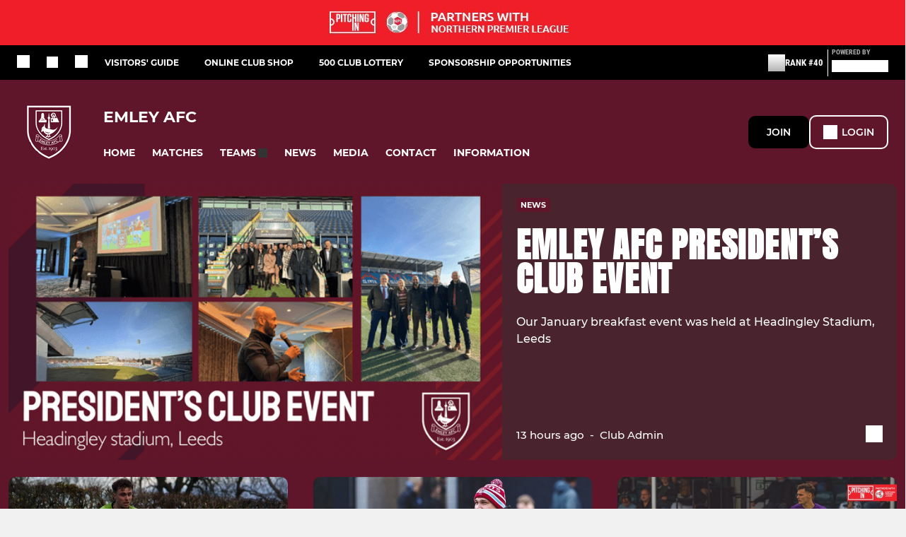

--- FILE ---
content_type: text/html; charset=utf-8
request_url: https://www.emleyafc.co.uk/
body_size: 47860
content:
<!DOCTYPE html><html lang="en" style="width:100%;overflow-x:hidden"><head><meta charSet="utf-8"/><meta name="viewport" content="initial-scale=1.0, width=device-width"/><title>Emley AFC</title><link rel="preconnect" href="https://img-res.pitchero.com"/><link rel="preconnect" href="https://www.googletagmanager.com"/><link rel="preconnect" href="https://www.google-analytics.com"/><style>@font-face{font-display:swap;font-family:Anton;font-style:normal;font-weight:400;src:local("Anton Regular"),local("Anton-Regular"),url(/fonts/anton-regular.woff2) format('woff2');}@font-face{font-display:swap;font-family:Roboto Condensed;font-style:normal;font-weight:700;src:local("Roboto Condensed Bold"),local("RobotoCondensed-Bold"),url(/fonts/roboto-condensed-v18-latin-700.woff2) format('woff2');}@font-face{font-display:swap;font-family:Montserrat;font-style:normal;font-weight:500;src:local("Montserrat Medium"),local("Montserrat-Medium"),url(/fonts/montserrat-v14-latin-500.woff2) format('woff2');}@font-face{font-display:swap;font-family:Montserrat;font-style:normal;font-weight:600;src:local("Montserrat SemiBold"),local("Montserrat-SemiBold"),url(/fonts/montserrat-v14-latin-600.woff2) format('woff2');}@font-face{font-display:swap;font-family:Montserrat;font-style:normal;font-weight:700;src:local("Montserrat Bold"),local("Montserrat-Bold"),url(/fonts/montserrat-v14-latin-700.woff2) format('woff2');}.c-bbcode-table{table-layout:fixed;width:100%}.bbcode-table__cell{padding:6px;border:1px solid #ddd}.bbcode-content img{max-width:100%}.bbcode-content__large{font-size:150%}.bbcode-content__small{font-size:70%}.u-line-through{text-decoration:line-through}.u-text-center{text-align:center}.u-text-right{text-align:right}@media screen and (min-width:768px){.u-lap-and-up-float-left{float:left!important}.u-lap-and-up-float-right{float:right!important}}.u-space-left--small{margin-left:12px!important}.u-space-right--small{margin-right:12px!important}.c_darkmode,:root{--phconsent-btn-secondary-text:var(--phconsent-text);--phconsent-toggle-bg-on:var(--phconsent-btn-primary-bg);--phconsent-webkit-scrollbar-bg-hover:#9199a0}#cm,#s-cnt{width:100%;z-index:6000;position:fixed;visibility:hidden}#s-bl .c-bl,#s-bl .c-bl.b-ex:first-child,#s-bl .c-bl:last-child{margin-bottom:.5em}#cm,#cs,#s-cnt{position:fixed}#c-vln,#s-bl .b-bn,#s-inr,.cc_div.ie .bar #s-bl thead tr{position:relative}#cm,#s-cnt,#s-inr{visibility:hidden}#cs,#s-bns{bottom:0;left:0;right:0}#s-cnt,#s-hdr{display:table;top:0}#s-bns,#s-hdr{height:4.75em}#c-vln,#s-c-bnc,#s-ttl{display:table-cell}#c-s-in,#cs,#s-bl,#s-cnt,#s-inr{height:100%}#s-cnt .b-bn .b-tl.exp,.cc_div .b-tg,.cc_div .c-bn,.cc_div .cc-link{cursor:pointer}#cm,#s-bl th,#s-cnt .b-bn .b-tl{font-family:inherit}#cs-ov,#s-hdr{z-index:2}:root{--phconsent-bg:#fff;--phconsent-text:#2d4156;--phconsent-btn-primary-bg:#2d4156;--phconsent-btn-primary-text:var(--phconsent-bg);--phconsent-btn-primary-hover-bg:#1d2e38;--phconsent-btn-secondary-bg:#eaeff2;--phconsent-btn-secondary-hover-bg:#d8e0e6;--phconsent-toggle-bg-off:#919ea6;--phconsent-toggle-bg-readonly:#d5dee2;--phconsent-toggle-knob-bg:#fff;--phconsent-toggle-knob-icon-color:#ecf2fa;--phconsent-block-text:var(--phconsent-text);--phconsent-cookie-category-block-bg:#f0f4f7;--phconsent-cookie-category-block-bg-hover:#e9eff4;--phconsent-section-border:#f1f3f5;--phconsent-cookie-table-border:#e9edf2;--phconsent-overlay-bg:rgba(4, 6, 8, .85);--phconsent-webkit-scrollbar-bg:#cfd5db}.c_darkmode{--phconsent-bg:#181b1d;--phconsent-text:#d8e5ea;--phconsent-btn-primary-bg:#a6c4dd;--phconsent-btn-primary-text:#000;--phconsent-btn-primary-hover-bg:#c2dff7;--phconsent-btn-secondary-bg:#33383c;--phconsent-btn-secondary-hover-bg:#3e454a;--phconsent-toggle-bg-off:#667481;--phconsent-toggle-bg-readonly:#454c54;--phconsent-toggle-knob-bg:var(--phconsent-cookie-category-block-bg);--phconsent-toggle-knob-icon-color:var(--phconsent-bg);--phconsent-block-text:#b3bfc5;--phconsent-cookie-category-block-bg:#23272a;--phconsent-cookie-category-block-bg-hover:#2b3035;--phconsent-section-border:#292d31;--phconsent-cookie-table-border:#2b3035;--phconsent-webkit-scrollbar-bg:#667481}.cc_div *,.cc_div :after,.cc_div :before,.cc_div :hover{-webkit-box-sizing:border-box;box-sizing:border-box;float:none;font-style:inherit;font-variant:normal;font-weight:inherit;font-family:inherit;line-height:1.2;font-size:1em;transition:none;animation:none;margin:0;padding:0;text-transform:none;letter-spacing:unset;color:inherit;background:0 0;border:none;border-radius:unset;box-shadow:none;text-decoration:none;text-align:left;visibility:unset;height:auto;vertical-align:baseline}#c-vln,#s-c-bnc,#s-hdr,#s-ttl,.cc_div .b-tg{vertical-align:middle}.cc_div{font-size:16px;font-weight:400;font-family:-apple-system,BlinkMacSystemFont,"Segoe UI",Roboto,Helvetica,Arial,sans-serif,"Apple Color Emoji","Segoe UI Emoji","Segoe UI Symbol";-webkit-font-smoothing:antialiased;-moz-osx-font-smoothing:grayscale;text-rendering:optimizeLegibility;color:#2d4156;color:var(--phconsent-text)}#c-ttl,#s-bl td:before,#s-ttl,.cc_div .b-tl,.cc_div .c-bn{font-weight:600}#cm,#s-bl .act .b-acc,#s-inr,.cc_div .b-tl,.cc_div .c-bl{border-radius:.35em}#s-bl .act .b-acc{border-top-left-radius:0;border-top-right-radius:0;max-height:100%;display:block;overflow:hidden}.cc_div a,.cc_div button,.cc_div input{-webkit-appearance:none;-moz-appearance:none;appearance:none}.cc_div a{border-bottom:1px solid}.cc_div a:hover{text-decoration:none;border-color:transparent}#cm-ov,#cs-ov,.c--anim #cm,.c--anim #s-cnt,.c--anim #s-inr{transition:visibility .25s linear,opacity .25s,transform .25s!important}#s-bl .c-bl,#s-bl tbody tr,#s-cnt .b-bn .b-tl{transition:background-color .25s}.c--anim .c-bn{transition:background-color .25s!important}.c--anim #cm.bar.slide,.c--anim #cm.bar.slide+#cm-ov,.c--anim .bar.slide #s-inr,.c--anim .bar.slide+#cs-ov{transition:visibility .4s,opacity .4s,transform .4s!important}#cm.bar.slide,.cc_div .bar.slide #s-inr{transform:translateX(100%);opacity:1}#cm.bar.top.slide,.cc_div .bar.left.slide #s-inr{transform:translateX(-100%);opacity:1}#cm.slide,.cc_div .slide #s-inr{transform:translateY(1.6em)}#cm.top.slide{transform:translateY(-1.6em)}#cm.bar.slide{transform:translateY(100%)}#cm.bar.top.slide{transform:translateY(-100%)}.show--consent .c--anim #cm,.show--consent .c--anim #cm.bar,.show--settings .c--anim #s-inr,.show--settings .c--anim .bar.slide #s-inr{opacity:1;transform:scale(1);visibility:visible!important}.show--consent .c--anim #cm.box.middle,.show--consent .c--anim #cm.cloud.middle{transform:scale(1) translateY(-50%)}.show--settings .c--anim #s-cnt{visibility:visible!important}.force--consent.show--consent .c--anim #cm-ov,.show--settings .c--anim #cs-ov{visibility:visible!important;opacity:1!important}#cm{padding:1.1em 1.8em 1.4em;background:#fff;background:var(--phconsent-bg);max-width:24.2em;bottom:1.25em;right:1.25em;box-shadow:0 .625em 1.875em #000;box-shadow:0 .625em 1.875em rgba(2,2,3,.28);opacity:0;transform:scale(.95);line-height:initial}#cc_div #cm{display:block!important}#c-ttl{margin-bottom:.7em;font-size:1.05em}#c-txt,#s-cnt .p{font-size:.9em;line-height:1.5em}.cloud #c-ttl{margin-top:-.15em}#s-bl .title,.cc_div #c-bns{margin-top:1.4em}.cc_div #c-bns{display:flex;justify-content:space-between}.cc_div .c-bn{color:#40505a;color:var(--phconsent-btn-secondary-text);background:#e5ebef;background:var(--phconsent-btn-secondary-bg);padding:1em 1.7em;display:inline-block;font-size:.82em;-moz-user-select:none;-khtml-user-select:none;-webkit-user-select:none;-o-user-select:none;user-select:none;text-align:center;border-radius:4px;flex:1}#c-bns button+button,#s-c-bn,#s-cnt button+button{float:right;margin-left:1em}#s-cnt #s-rall-bn{float:none}#c-bns.swap button:first-child:active,#c-bns.swap button:first-child:hover,#cm .c_link:active,#cm .c_link:hover,#s-c-bn:active,#s-c-bn:hover,#s-cnt button+button:active,#s-cnt button+button:hover{background:#d8e0e6;background:var(--phconsent-btn-secondary-hover-bg)}#s-cnt{left:0}#s-bl,#s-cnt .b-bn .b-tl{display:block;width:100%}#hubspot-messages-iframe-container{z-index:5000!important}#s-bl{outline:0;overflow-y:auto;overflow-y:overlay;overflow-x:hidden;padding:1.3em 2.1em}#cm.cloud,#s-bl .b-acc,#s-bl table,#s-inr,.cc_div span.t-lb{overflow:hidden}#s-bl .b-bn,#s-bl .c-bl.b-ex+.c-bl.b-ex,#s-bl .title:first-child{margin-top:0}#s-bl .b-acc .p{margin-top:0;padding:1em}#s-cnt .b-bn .b-tl{font-size:.95em;position:relative;padding:1.3em 6.4em 1.3em 2.7em;background:0 0}#s-cnt .act .b-bn .b-tl{border-bottom-right-radius:0;border-bottom-left-radius:0}#s-bl tbody tr:hover,#s-cnt .b-bn .b-tl:active,#s-cnt .b-bn .b-tl:hover{background:#e9eff4;background:var(--phconsent-cookie-category-block-bg-hover)}#s-bl .c-bl{padding:1em;border:1px solid #f1f3f5;border-color:var(--phconsent-section-border)}#s-bl .b-acc,.cc_div.ie .bar #c-vln{padding-top:0}#s-bl .c-bl:hover{background:#f0f4f7;background:var(--phconsent-cookie-category-block-bg)}#s-bl .c-bl:first-child{transition:none;padding:0;margin-top:0;border:none;margin-bottom:2em}#s-bl .c-bl:not(.b-ex):first-child:hover{background:unset}#s-bl .c-bl.b-ex{padding:0;border:none;background:#f0f4f7;background:var(--phconsent-cookie-category-block-bg);transition:none}#s-bl .c-bl.b-ex+.c-bl{margin-top:2em}#s-bl .b-acc{max-height:0;margin-bottom:0;display:none}#s-cnt .p{margin-top:.85em;color:#2d4156;color:var(--phconsent-block-text)}.cc_div .b-tg .c-tg.c-ro,.cc_div .b-tg .c-tgl:disabled{cursor:not-allowed}#cs{padding:0 1.7em;width:100%;top:0}#s-inr{max-width:45em;margin:0 auto;transform:scale(.96);opacity:0;padding-top:4.75em;padding-bottom:4.75em;box-shadow:rgba(3,6,9,.26) 0 13px 27px -5px}#s-bns,#s-hdr,.cc_div .b-tg,.cc_div .b-tg .c-tg,.cc_div span.t-lb{position:absolute}#s-bns,#s-hdr,#s-inr{background:#fff;background:var(--phconsent-bg)}#s-bns{padding:1em 2.1em;border-top:1px solid #f1f3f5;border-color:var(--phconsent-section-border)}.cc_div .cc-link{color:#253b48;color:var(--phconsent-btn-primary-bg);border-bottom:1px solid #253b48;border-color:var(--phconsent-btn-primary-bg);display:inline;padding-bottom:0;text-decoration:none;font-weight:600}.cc_div .cc-link:active,.cc_div .cc-link:hover{border-color:transparent}#c-bns button:first-child,#c-bns.swap button:last-child,#s-bns button:first-child{color:#fff;color:var(--phconsent-btn-primary-text);background:#253b48;background:var(--phconsent-btn-primary-bg)}#c-bns.swap button:first-child{color:#40505a;color:var(--phconsent-btn-secondary-text);background:#e5ebef;background:var(--phconsent-btn-secondary-bg)}.cc_div .b-tg .c-tgl:checked~.c-tg{background:#253b48;background:var(--phconsent-toggle-bg-on)}#c-bns button:first-child:active,#c-bns button:first-child:hover,#c-bns.swap button:last-child:active,#c-bns.swap button:last-child:hover,#s-bns button:first-child:active,#s-bns button:first-child:hover{background:#1d2e38;background:var(--phconsent-btn-primary-hover-bg)}#s-hdr{width:100%;padding:0 2.1em;border-bottom:1px solid #f1f3f5;border-color:var(--phconsent-section-border)}#c-s-in,#s-c-bn{position:relative}#s-ttl{font-size:1em}#s-c-bn{padding:0;width:1.7em;height:1.7em;font-size:1.45em;margin:0;font-weight:initial}.cc_div span.t-lb{top:0;z-index:-1;opacity:0;pointer-events:none}#c_policy__text{height:31.25em;overflow-y:auto;margin-top:1.25em}#c-s-in{transform:translateY(-50%);top:50%;height:calc(100% - 2.5em);max-height:37.5em}@media screen and (min-width:688px){#s-bl::-webkit-scrollbar{width:.9em;height:100%;background:0 0;border-radius:0 .25em .25em 0}#s-bl::-webkit-scrollbar-thumb{border:.25em solid var(--phconsent-bg);background:#cfd5db;background:var(--phconsent-webkit-scrollbar-bg);border-radius:100em}#s-bl::-webkit-scrollbar-thumb:hover{background:#9199a0;background:var(--phconsent-webkit-scrollbar-bg-hover)}#s-bl::-webkit-scrollbar-button{width:10px;height:5px}}.cc_div .b-tg{top:0;bottom:0;display:inline-block;margin:auto;right:1.2em;-webkit-user-select:none;-moz-user-select:none;-ms-user-select:none;user-select:none}#cm-ov,#cs-ov,.force--consent .cc_div{position:fixed;top:0;visibility:hidden;left:0;bottom:0}.cc_div .b-tg .c-tgl{position:absolute;cursor:pointer;display:block;top:0;left:0;margin:0;border:0}.cc_div .b-tg .c-tg{background:#919ea6;background:var(--phconsent-toggle-bg-off);transition:background-color .25s,box-shadow .25s;pointer-events:none}.cc_div .b-tg,.cc_div .b-tg .c-tg,.cc_div .b-tg .c-tgl,.cc_div span.t-lb{width:3.4em;height:1.5em;border-radius:4em}.cc_div .b-tg .c-tgl~.c-tg.c-ro{background:#d5dee2;background:var(--phconsent-toggle-bg-readonly)}.cc_div .b-tg .c-tgl~.c-tg.c-ro:after{box-shadow:none}.cc_div .b-tg .c-tg:after{content:"";position:relative;display:block;left:.125em;top:.125em;width:1.25em;height:1.25em;border:none;box-sizing:content-box;background:#fff;background:var(--phconsent-toggle-knob-bg);box-shadow:0 1px 2px rgba(24,32,35,.36);transition:transform .25s;border-radius:100%}.cc_div .b-tg .c-tgl:checked~.c-tg:after{transform:translateX(1.9em)}#s-bl table,#s-bl td,#s-bl th{border:none}#s-bl table{text-align:left;border-collapse:collapse;width:100%;padding:0;margin:0}#s-bl td,#s-bl th{padding:.8em .625em .8em 1.2em;text-align:left;vertical-align:top;font-size:.8em}#s-bl th{padding:1.2em}#s-bl thead tr:first-child{border-bottom:1px solid #e9edf2;border-color:var(--phconsent-cookie-table-border)}.force--consent #cs,.force--consent #s-cnt{width:100vw}#cm-ov,#cs-ov{right:0;opacity:0;background:rgba(4,6,8,.85);background:var(--phconsent-overlay-bg);display:none;transition:none}.c--anim #cs-ov,.cc_div .bar #s-bl table,.cc_div .bar #s-bl tbody,.cc_div .bar #s-bl td,.cc_div .bar #s-bl th,.cc_div .bar #s-bl thead,.cc_div .bar #s-bl tr,.cc_div .bar #s-cnt,.force--consent .c--anim #cm-ov,.force--consent.show--consent #cm-ov,.show--settings #cs-ov{display:block}.force--consent .cc_div{width:100vw;transition:visibility .25s linear}.force--consent.show--consent .c--anim .cc_div,.force--consent.show--settings .c--anim .cc_div{visibility:visible}.force--consent #cm{position:absolute}.force--consent #cm.bar{width:100vw;max-width:100vw}html.force--consent.show--consent{overflow-y:hidden!important}html.force--consent.show--consent,html.force--consent.show--consent body{height:auto!important;overflow-x:hidden!important}.cc_div .act .b-bn .exp::before,.cc_div .b-bn .exp::before{border:solid #2d4156;border-color:var(--phconsent-btn-secondary-text);border-width:0 2px 2px 0;padding:.2em;display:inline-block;content:'';margin-right:15px;position:absolute;transform:translateY(-50%) rotate(45deg);left:1.2em;top:50%}.cc_div .act .b-bn .b-tl::before{transform:translateY(-20%) rotate(225deg)}.cc_div .on-i::before{border:solid #fff;border-color:var(--phconsent-toggle-knob-icon-color);border-width:0 2px 2px 0;padding:.1em .1em .45em;display:inline-block;content:'';margin:0 auto;transform:rotate(45deg);top:.37em;left:.75em;position:absolute}#s-c-bn::after,#s-c-bn::before{content:'';position:absolute;left:.82em;top:.58em;height:.6em;width:1.5px;background:#444d53;background:var(--phconsent-btn-secondary-text);transform:rotate(45deg);border-radius:1em;margin:0 auto}#s-c-bn::after,.cc_div .off-i::after{transform:rotate(-45deg)}.cc_div .off-i,.cc_div .on-i{height:100%;width:50%;position:absolute;right:0;display:block;text-align:center;transition:opacity .15s}.cc_div .on-i{left:0;opacity:0}.cc_div .off-i::after,.cc_div .off-i::before{right:.8em;top:.42em;content:' ';height:.7em;width:.09375em;display:block;background:#cdd6dc;background:var(--phconsent-toggle-knob-icon-color);margin:0 auto;position:absolute;transform-origin:center}.cc_div .off-i::before{transform:rotate(45deg)}.cc_div .b-tg .c-tgl:checked~.c-tg .on-i{opacity:1}.cc_div .b-tg .c-tgl:checked~.c-tg .off-i{opacity:0}#cm.box.middle,#cm.cloud.middle{top:50%;transform:translateY(-37%);bottom:auto}#cm.box.middle.zoom,#cm.cloud.middle.zoom{transform:scale(.95) translateY(-50%)}#cm.box.center{left:1em;right:1em;margin:0 auto}#cm.cloud{max-width:50em;margin:0 auto;text-align:center;left:1em;right:1em;padding:1.3em 2em;width:unset}#cm.bar,#cm.bar.left,#cm.bar.right{left:0;right:0}.cc_div .cloud #c-inr{display:table;width:100%}.cc_div .cloud #c-inr-i{width:70%;display:table-cell;vertical-align:top;padding-right:2.4em}.cc_div .cloud #c-txt{font-size:.85em}.cc_div .cloud #c-bns{min-width:170px;display:table-cell;vertical-align:middle}#cm.cloud .c-bn{margin:.625em 0 0;width:100%}#cm.cloud .c-bn:first-child{margin:0}#cm.cloud.left{margin-right:1.25em}#cm.cloud.right{margin-left:1.25em}#cm.bar{width:100%;max-width:100%;bottom:0;border-radius:0;position:fixed;padding:2em}#cm.bar #c-inr{max-width:32em;margin:0 auto}#cm.bar #c-bns{max-width:33.75em}#cm.bar #cs,.cc_div .bar #cs{padding:0}.cc_div .bar #c-s-in{top:0;transform:none;height:100%;max-height:100%}.cc_div .bar #s-bl,.cc_div .bar #s-bns,.cc_div .bar #s-hdr{padding-left:1.6em;padding-right:1.6em}.cc_div .bar #s-inr{margin:0 0 0 auto;border-radius:0;max-width:32em}.cc_div .bar.left #s-inr{margin-left:0;margin-right:auto}.cc_div .bar #s-bl thead tr{position:absolute;top:-9999px;left:-9999px}.cc_div .bar #s-bl tr{border-top:1px solid #e3e7ed;border-color:var(--phconsent-cookie-table-border)}.cc_div .bar #s-bl td{border:none;position:relative;padding-left:35%}.cc_div .bar #s-bl td:before{position:absolute;left:1em;padding-right:.625em;white-space:nowrap;content:attr(data-column);color:#000;color:var(--phconsent-text);overflow:hidden;text-overflow:ellipsis}#cm.top{bottom:auto;top:1.25em}#cm.left{right:auto;left:1.25em}#cm.right{left:auto;right:1.25em}#cm.bar.top,.cc_div.ie #c-s-in{top:0}@media screen and (max-width:688px){#cs,#s-inr{border-radius:0}#cm.cloud.left,#cm.cloud.right,#s-inr{margin:0}#cm,#cm.cloud,#cm.left,#cm.right{width:auto;max-width:100%;margin:0;padding:1.4em!important;right:1em;left:1em;bottom:1em;display:block}.force--consent #cm,.force--consent #cm.cloud{width:auto;max-width:100vw}#cm.top{top:1em;bottom:auto}#cm.bottom{bottom:1em;top:auto}#cm.bar.bottom{bottom:0}#cm.cloud .c-bn{font-size:.85em}#s-bns,.cc_div .bar #s-bns{padding:1em 1.3em}.cc_div .bar #s-inr{max-width:100%;width:100%}.cc_div .cloud #c-inr-i{padding-right:0}#cs{padding:0}#c-s-in{max-height:100%;height:100%;top:0;transform:none}.cc_div .b-tg{transform:scale(1.1);right:1.1em}#s-inr{padding-bottom:7.9em}#s-bns{height:7.9em}#s-bl,.cc_div .bar #s-bl{padding:1.3em}#s-hdr,.cc_div .bar #s-hdr{padding:0 1.3em}#s-bl table{width:100%}#s-inr.bns-t{padding-bottom:10.5em}.bns-t #s-bns{height:10.5em}.cc_div .bns-t .c-bn{font-size:.83em;padding:.9em 1.6em}#s-cnt .b-bn .b-tl{padding-top:1.2em;padding-bottom:1.2em}#s-bl table,#s-bl tbody,#s-bl td,#s-bl th,#s-bl thead,#s-bl tr,#s-cnt{display:block}#s-bl thead tr{position:absolute;top:-9999px;left:-9999px}#s-bl tr{border-top:1px solid #e3e7ed;border-color:var(--phconsent-cookie-table-border)}#s-bl td{border:none;position:relative;padding-left:35%}#s-bl td:before{position:absolute;left:1em;padding-right:.625em;white-space:nowrap;content:attr(data-column);color:#000;color:var(--phconsent-text);overflow:hidden;text-overflow:ellipsis}#cm .c-bn,.cc_div .c-bn{width:100%;margin-right:0}#s-cnt #s-rall-bn{margin-left:0}.cc_div #c-bns{flex-direction:column}#c-bns button+button,#s-cnt button+button{margin-top:.625em;margin-left:0;float:unset}#cm.box,#cm.cloud{left:1em;right:1em;width:auto}.cc_div .cloud #c-bns,.cc_div .cloud #c-inr,.cc_div .cloud #c-inr-i{display:block;width:auto;min-width:unset}.cc_div .cloud #c-txt{font-size:.9em}.cc_div .cloud #c-bns{margin-top:1.625em}}.cc_div.ie #c-vln{height:100%;padding-top:5.62em}.cc_div.ie #cs{max-height:37.5em;position:relative;top:0;margin-top:-5.625em}.cc_div.ie .bar #cs{margin-top:0;max-height:100%}.cc_div.ie #cm{border:1px solid #dee6e9}.cc_div.ie .b-tg{padding-left:1em;margin-bottom:.7em}.cc_div.ie .b-tg .c-tgl:checked~.c-tg:after{left:1.95em}.cc_div.ie #s-bl table{overflow:auto}.cc_div.ie .b-tg .c-tg,.cc_div.ie .bar #s-bl td:before{display:none}.cc_div.ie .b-tg .c-tgl{position:relative;display:inline-block;vertical-align:middle;margin-bottom:.2em;height:auto}.cc_div.ie #s-cnt .b-bn .b-tl{padding:1.3em 6.4em 1.3em 1.4em}.cc_div.ie .bar #s-bl td{padding:.8em .625em .8em 1.2em}body,h1,h2,h3,h4,h5,h6{margin:0}body,textarea{color:#333}*{word-break:break-word;hyphens:auto}html{-webkit-font-smoothing:antialiased;-moz-osx-font-smoothing:grayscale}body{background:#f1f1f1;min-width:320px;max-width:100vw;overflow-x:hidden}a{color:inherit;text-decoration:none}#footer a:hover{text-decoration:underline}label{display:block}button{background:0 0;border:none;padding:0;cursor:pointer}table{border-collapse:collapse;border-spacing:0}@media screen and (max-width:768px){.c-homepage--matches .homepage__matches,.c-homepage--news .homepage__news{display:block}.c-homepage--matches .homepage__news,.c-homepage--news .homepage__matches{display:none}}.vimeoPlayer iframe{position:absolute;top:0;left:0;width:100%;height:100%}.video-js .vjs-control-bar{z-index:2}.video-js .vjs-time-tooltip{white-space:nowrap}.video-js .vjs-mouse-display{display:none!important}.vjs-poster{background-size:cover!important}.cardHighlight img{transition:transform .2s ease-in-out,opacity .25s ease-in-out!important}.cardHighlight:hover img,.cardHighlightSlow:hover img{transform:scale(1.05)}.cardHighlightSlow img{transition:transform .75s ease-in-out,opacity .75s ease-in-out!important}button,hr,input{overflow:visible}progress,sub,sup{vertical-align:baseline}[type=checkbox],[type=radio],legend{box-sizing:border-box;padding:0}html{line-height:1.15;-webkit-text-size-adjust:100%}body{margin:0}details,main{display:block}h1{font-size:2em;margin:.67em 0}hr{box-sizing:content-box;height:0}code,kbd,pre,samp{font-family:monospace,monospace;font-size:1em}a{background-color:transparent}abbr[title]{border-bottom:none;text-decoration:underline;text-decoration:underline dotted}b,strong{font-weight:bolder}small{font-size:80%}sub,sup{font-size:75%;line-height:0;position:relative}sub{bottom:-.25em}sup{top:-.5em}img{border-style:none}button,input,optgroup,select,textarea{font-family:inherit;font-size:100%;line-height:1.15;margin:0}button,select{text-transform:none}[type=button],[type=reset],[type=submit],button{-webkit-appearance:button}[type=button]::-moz-focus-inner,[type=reset]::-moz-focus-inner,[type=submit]::-moz-focus-inner,button::-moz-focus-inner{border-style:none;padding:0}[type=button]:-moz-focusring,[type=reset]:-moz-focusring,[type=submit]:-moz-focusring,button:-moz-focusring{outline:ButtonText dotted 1px}fieldset{padding:.35em .75em .625em}legend{color:inherit;display:table;max-width:100%;white-space:normal}textarea{overflow:auto}[type=number]::-webkit-inner-spin-button,[type=number]::-webkit-outer-spin-button{height:auto}[type=search]{-webkit-appearance:textfield;outline-offset:-2px}[type=search]::-webkit-search-decoration{-webkit-appearance:none}::-webkit-file-upload-button{-webkit-appearance:button;font:inherit}summary{display:list-item}[hidden],template{display:none}</style><style data-styled="cVNztW ZEcNI yBDXB dMWPXh jLWFlq idTlwM hulqWb gnIHZZ bAiMxx fwsopc eQgaiW ixKpgu fogvoJ cGwrDK dnRXGh hbLBJM kQnPtQ jATMFD dYWqvZ dAImXQ hQcFOu dxFtWL dagdGG eHNctv jOulBv wjedI zPAxZ bgfMGI kbgXDN dFVMZo devLyJ hOGsLR cOOURy hnGalR fprmf ietoRU gkUCEX fntCZT ehAeFp lhxAza gCEFyB kBbGVN cXjkSc heBHSX eeLZCd ieQXDz kNnYHI bWPTNF gZnCzr bfWisN dmKfvP iKubvt jhtkdG ffYafi bscVBu iYLFRJ cTmloD hKdRUl kvbEUM hKrjam gDEnxj gEVopO bBHwee eKeOQH elLfXW flgDV bLIXkn fNURag OeRGx bFedBU iXaQYZ kWeCZF cGQvMX fLxNqI YOzpP kpqXAH coGLgl kFYWBy jCpQie iTOXrM hTqEEm lbJOtg hDVqKw dvFIkc bpSZvn bijDpr isuHUc enJRlB KCiEP bCOQrg eaEAPi fKcJBO eefeaP clsMze wZhEk jbQPYB cyNPHL jkVKJA hzEUCN jVRONT ldgMXU ipckpv jAPFqc fEtKRg eUwQzQ bcuhiX dsmYap eQaAlv ihNFvT ftrZkr nNtPO bpiAuD cTquwb lnoHXm eishKp GldLF bKePDQ ibpwDM cGVSm fhcIhD fkRbTh gpYndC jtEXub ivhSMA iSUgbc dIhTGr jHyhhF hIKbSO dkMcZy fzkzhg jvyJGu cqPsGa gWdKUE juKyFR rvofv gmzwqo jGsMLx bkysJr iBsoOG ipVkXx fEbcHw jrvUcE eSecec jKpbph dLSAOi gZSRWr bBNJVT hvaaym mIZXl WBHB vdfpw dWYKqi cfWMZZ ftOrnG hMJYhw VZrIA hPpkhK cpPffu jZOCHM iKmoVo hfNvyC kiEddz jELWvp eJcfgR QjQZi hVqyDo gpjwMg dmLGyN iKxCQD lmCyot hWAFhR cIyGkZ hNpnbJ jRFBld dtHqdg kFmEan httgBM kSWVPA duKAA bYlMpI hRcMIC hrRdaD hAkTsE bWfMpH gzMDXp ldpsSb fNwgGc dEbOsn kTfslB edoQWW iNppbi" data-styled-version="4.4.1">
/* sc-component-id: sc-bdVaJa */
.kTfslB{position:absolute;right:0px;bottom:0px;left:0px;}
/* sc-component-id: sc-bwzfXH */
.cVNztW{font-family:'Montserrat','Gibson','Roboto',Arial,Helvetica,sans-serif;font-size:1rem;font-weight:normal;-webkit-letter-spacing:auto;-moz-letter-spacing:auto;-ms-letter-spacing:auto;letter-spacing:auto;line-height:1.5;opacity:1;text-transform:none;}.ZEcNI{fill:#fff;color:#fff;font-family:'Montserrat','Gibson','Roboto',Arial,Helvetica,sans-serif;font-size:12px;font-weight:700;-webkit-letter-spacing:auto;-moz-letter-spacing:auto;-ms-letter-spacing:auto;letter-spacing:auto;line-height:15px;opacity:1;text-transform:uppercase;}.yBDXB{fill:#fff;color:#fff;font-family:'Roboto Condensed','Gibson','Roboto',Arial,Helvetica,sans-serif;font-size:13px;font-weight:500;-webkit-letter-spacing:auto;-moz-letter-spacing:auto;-ms-letter-spacing:auto;letter-spacing:auto;line-height:15px;opacity:1;text-transform:uppercase;}.dMWPXh{fill:#ababab;color:#ababab;font-family:'Roboto Condensed','Gibson','Roboto',Arial,Helvetica,sans-serif;font-size:10px;font-weight:bold;-webkit-letter-spacing:auto;-moz-letter-spacing:auto;-ms-letter-spacing:auto;letter-spacing:auto;line-height:11px;opacity:1;text-transform:uppercase;}.jLWFlq{fill:#FFFFFF;color:#FFFFFF;font-family:'Montserrat','Gibson','Roboto',Arial,Helvetica,sans-serif;font-size:16px;font-weight:bold;-webkit-letter-spacing:auto;-moz-letter-spacing:auto;-ms-letter-spacing:auto;letter-spacing:auto;line-height:15px;opacity:1;text-transform:uppercase;} @media screen and (min-width:820px){.jLWFlq{font-size:22px;line-height:27px;}}.idTlwM{fill:#FFFFFF;color:#FFFFFF;font-family:'Montserrat','Gibson','Roboto',Arial,Helvetica,sans-serif;font-size:14px;font-weight:700;-webkit-letter-spacing:auto;-moz-letter-spacing:auto;-ms-letter-spacing:auto;letter-spacing:auto;line-height:15px;opacity:1;text-transform:uppercase;}.hulqWb{fill:inherit;color:inherit;font-family:'Montserrat','Gibson','Roboto',Arial,Helvetica,sans-serif;font-size:14px;font-weight:600;-webkit-letter-spacing:auto;-moz-letter-spacing:auto;-ms-letter-spacing:auto;letter-spacing:auto;line-height:18px;opacity:1;text-transform:uppercase;}.gnIHZZ{fill:#333;color:#333;font-family:inherit;font-size:1rem;font-weight:bold;-webkit-letter-spacing:auto;-moz-letter-spacing:auto;-ms-letter-spacing:auto;letter-spacing:auto;line-height:1.5;opacity:1;text-transform:uppercase;}.bAiMxx{fill:#FFF;color:#FFF;font-family:inherit;font-size:1rem;font-weight:bold;-webkit-letter-spacing:auto;-moz-letter-spacing:auto;-ms-letter-spacing:auto;letter-spacing:auto;line-height:1.5;opacity:1;text-transform:uppercase;}.fwsopc{fill:#FFF;color:#FFF;font-family:'Montserrat','Gibson','Roboto',Arial,Helvetica,sans-serif;font-size:16px;font-weight:bold;-webkit-letter-spacing:auto;-moz-letter-spacing:auto;-ms-letter-spacing:auto;letter-spacing:auto;line-height:20px;opacity:1;text-transform:uppercase;}.eQgaiW{fill:#FFF;color:#FFF;font-family:'Montserrat','Gibson','Roboto',Arial,Helvetica,sans-serif;font-size:14px;font-weight:bold;-webkit-letter-spacing:auto;-moz-letter-spacing:auto;-ms-letter-spacing:auto;letter-spacing:auto;line-height:16px;opacity:1;text-transform:uppercase;}.ixKpgu{fill:lightgrey;color:lightgrey;font-family:inherit;font-size:0.75rem;font-weight:normal;-webkit-letter-spacing:auto;-moz-letter-spacing:auto;-ms-letter-spacing:auto;letter-spacing:auto;line-height:1.5;opacity:1;text-transform:uppercase;}.fogvoJ{fill:#FFF;color:#FFF;font-family:'Montserrat','Gibson','Roboto',Arial,Helvetica,sans-serif;font-size:large;font-weight:bold;-webkit-letter-spacing:auto;-moz-letter-spacing:auto;-ms-letter-spacing:auto;letter-spacing:auto;line-height:15px;opacity:1;text-transform:uppercase;}.cGwrDK{text-align:center;font-family:inherit;font-size:1rem;font-weight:normal;-webkit-letter-spacing:auto;-moz-letter-spacing:auto;-ms-letter-spacing:auto;letter-spacing:auto;line-height:1.5;opacity:1;text-transform:none;}.dnRXGh{fill:#FFF;color:#FFF;font-family:'Montserrat','Gibson','Roboto',Arial,Helvetica,sans-serif;font-size:22px;font-weight:bold;-webkit-letter-spacing:auto;-moz-letter-spacing:auto;-ms-letter-spacing:auto;letter-spacing:auto;line-height:27px;opacity:1;text-transform:uppercase;}.hbLBJM{fill:#FFF;color:#FFF;font-family:'Montserrat','Gibson','Roboto',Arial,Helvetica,sans-serif;font-size:14px;font-weight:500;-webkit-letter-spacing:auto;-moz-letter-spacing:auto;-ms-letter-spacing:auto;letter-spacing:auto;line-height:21px;opacity:1;text-transform:none;}.kQnPtQ{fill:#FFF;color:#FFF;font-family:'Montserrat','Gibson','Roboto',Arial,Helvetica,sans-serif;font-size:14px;font-weight:600;-webkit-letter-spacing:auto;-moz-letter-spacing:auto;-ms-letter-spacing:auto;letter-spacing:auto;line-height:18px;opacity:1;text-transform:none;}.jATMFD{text-align:left;fill:#FFF;color:#FFF;font-family:'Montserrat','Gibson','Roboto',Arial,Helvetica,sans-serif;font-size:12px;font-weight:500;-webkit-letter-spacing:auto;-moz-letter-spacing:auto;-ms-letter-spacing:auto;letter-spacing:auto;line-height:14px;opacity:1;text-transform:none;}.dYWqvZ{text-align:center;fill:#FFF;color:#FFF;font-family:'Roboto Condensed','Gibson','Roboto',Arial,Helvetica,sans-serif;font-size:13px;font-weight:bold;-webkit-letter-spacing:auto;-moz-letter-spacing:auto;-ms-letter-spacing:auto;letter-spacing:auto;line-height:15px;opacity:1;text-transform:uppercase;}.dAImXQ{fill:#FFFFFF;color:#FFFFFF;font-family:'Montserrat','Gibson','Roboto',Arial,Helvetica,sans-serif;font-size:11px;font-weight:bold;-webkit-letter-spacing:auto;-moz-letter-spacing:auto;-ms-letter-spacing:auto;letter-spacing:auto;line-height:1.5;opacity:1;text-transform:uppercase;}.hQcFOu{font-family:'Montserrat','Gibson','Roboto',Arial,Helvetica,sans-serif;font-size:16px;font-weight:500;-webkit-letter-spacing:auto;-moz-letter-spacing:auto;-ms-letter-spacing:auto;letter-spacing:auto;line-height:14px;opacity:1;text-transform:none;}.dxFtWL{fill:dustygray;color:dustygray;font-family:'Montserrat','Gibson','Roboto',Arial,Helvetica,sans-serif;font-size:15px;font-weight:500;-webkit-letter-spacing:auto;-moz-letter-spacing:auto;-ms-letter-spacing:auto;letter-spacing:auto;line-height:14px;opacity:1;text-transform:none;}.dagdGG{font-family:'Montserrat','Gibson','Roboto',Arial,Helvetica,sans-serif;font-size:15px;font-weight:500;-webkit-letter-spacing:auto;-moz-letter-spacing:auto;-ms-letter-spacing:auto;letter-spacing:auto;line-height:14px;opacity:1;text-transform:none;}.eHNctv{fill:#333;color:#333;font-family:'Montserrat','Gibson','Roboto',Arial,Helvetica,sans-serif;font-size:16px;font-weight:bold;-webkit-letter-spacing:auto;-moz-letter-spacing:auto;-ms-letter-spacing:auto;letter-spacing:auto;line-height:18px;opacity:1;text-transform:none;} @media screen and (min-width:479px){.eHNctv{font-size:18px;line-height:24px;}}.jOulBv{font-family:'Montserrat','Gibson','Roboto',Arial,Helvetica,sans-serif;font-size:13px;font-weight:500;-webkit-letter-spacing:auto;-moz-letter-spacing:auto;-ms-letter-spacing:auto;letter-spacing:auto;line-height:14px;opacity:1;text-transform:none;}.wjedI{fill:#767676;color:#767676;font-family:'Montserrat','Gibson','Roboto',Arial,Helvetica,sans-serif;font-size:13px;font-weight:500;-webkit-letter-spacing:auto;-moz-letter-spacing:auto;-ms-letter-spacing:auto;letter-spacing:auto;line-height:14px;opacity:1;text-transform:none;}.zPAxZ{font-family:'Montserrat','Gibson','Roboto',Arial,Helvetica,sans-serif;font-size:18px;font-weight:bold;-webkit-letter-spacing:auto;-moz-letter-spacing:auto;-ms-letter-spacing:auto;letter-spacing:auto;line-height:27px;opacity:1;text-transform:uppercase;}.bgfMGI{fill:#fff;color:#fff;font-family:'Montserrat','Gibson','Roboto',Arial,Helvetica,sans-serif;font-size:22px;font-weight:bold;-webkit-letter-spacing:auto;-moz-letter-spacing:auto;-ms-letter-spacing:auto;letter-spacing:auto;line-height:27px;opacity:1;text-transform:uppercase;}.kbgXDN{fill:#FFFFFF;color:#FFFFFF;font-family:'Montserrat','Gibson','Roboto',Arial,Helvetica,sans-serif;font-size:16px;font-weight:bold;-webkit-letter-spacing:auto;-moz-letter-spacing:auto;-ms-letter-spacing:auto;letter-spacing:auto;line-height:27px;opacity:1;text-transform:uppercase;}.dFVMZo{fill:#fff;color:#fff;font-family:inherit;font-size:16px;font-weight:normal;-webkit-letter-spacing:auto;-moz-letter-spacing:auto;-ms-letter-spacing:auto;letter-spacing:auto;line-height:1.5;opacity:1;text-transform:capitalize;}.devLyJ{fill:#fff;color:#fff;font-family:'Montserrat','Gibson','Roboto',Arial,Helvetica,sans-serif;font-size:16px;font-weight:bold;-webkit-letter-spacing:auto;-moz-letter-spacing:auto;-ms-letter-spacing:auto;letter-spacing:auto;line-height:18px;opacity:1;text-transform:none;} @media screen and (min-width:479px){.devLyJ{font-size:18px;line-height:24px;}}.hOGsLR{fill:#fff;color:#fff;font-family:'Montserrat','Gibson','Roboto',Arial,Helvetica,sans-serif;font-size:13px;font-weight:500;-webkit-letter-spacing:auto;-moz-letter-spacing:auto;-ms-letter-spacing:auto;letter-spacing:auto;line-height:14px;opacity:1;text-transform:none;}.cOOURy{text-align:center;fill:#333;color:#333;font-family:'Montserrat','Gibson','Roboto',Arial,Helvetica,sans-serif;font-size:18px;font-weight:bold;-webkit-letter-spacing:auto;-moz-letter-spacing:auto;-ms-letter-spacing:auto;letter-spacing:auto;line-height:27px;opacity:1;text-transform:uppercase;}.hnGalR{text-align:center;fill:#333;color:#333;font-family:'Montserrat','Gibson','Roboto',Arial,Helvetica,sans-serif;font-size:22px;font-weight:bold;-webkit-letter-spacing:auto;-moz-letter-spacing:auto;-ms-letter-spacing:auto;letter-spacing:auto;line-height:27px;opacity:1;text-transform:uppercase;}.fprmf{text-align:left;fill:#FFFFFF;color:#FFFFFF;font-family:'Montserrat','Gibson','Roboto',Arial,Helvetica,sans-serif;font-size:18px;font-weight:bold;-webkit-letter-spacing:auto;-moz-letter-spacing:auto;-ms-letter-spacing:auto;letter-spacing:auto;line-height:27px;opacity:1;text-transform:uppercase;}.ietoRU{text-align:left;fill:#FFFFFF;color:#FFFFFF;font-family:'Montserrat','Gibson','Roboto',Arial,Helvetica,sans-serif;font-size:16px;font-weight:500;-webkit-letter-spacing:auto;-moz-letter-spacing:auto;-ms-letter-spacing:auto;letter-spacing:auto;line-height:14px;opacity:1;text-transform:none;}.gkUCEX{fill:#FFFFFF;color:#FFFFFF;font-family:'Montserrat','Gibson','Roboto',Arial,Helvetica,sans-serif;font-size:14px;font-weight:normal;-webkit-letter-spacing:auto;-moz-letter-spacing:auto;-ms-letter-spacing:auto;letter-spacing:auto;line-height:15px;opacity:1;text-transform:uppercase;}.fntCZT{fill:#FFFFFF;color:#FFFFFF;font-family:'Montserrat','Gibson','Roboto',Arial,Helvetica,sans-serif;font-size:14px;font-weight:bold;-webkit-letter-spacing:auto;-moz-letter-spacing:auto;-ms-letter-spacing:auto;letter-spacing:auto;line-height:27px;opacity:1;text-transform:uppercase;}.ehAeFp{fill:#fff;color:#fff;font-family:'Roboto Condensed','Gibson','Roboto',Arial,Helvetica,sans-serif;font-size:10px;font-weight:bold;-webkit-letter-spacing:auto;-moz-letter-spacing:auto;-ms-letter-spacing:auto;letter-spacing:auto;line-height:11px;opacity:1;text-transform:uppercase;}.lhxAza{text-align:left;fill:#fff;color:#fff;font-family:'Montserrat','Gibson','Roboto',Arial,Helvetica,sans-serif;font-size:14px;font-weight:normal;-webkit-letter-spacing:auto;-moz-letter-spacing:auto;-ms-letter-spacing:auto;letter-spacing:auto;line-height:18px;opacity:1;text-transform:none;}.gCEFyB{text-align:center;font-family:inherit;font-size:1rem;font-weight:normal;-webkit-letter-spacing:auto;-moz-letter-spacing:auto;-ms-letter-spacing:auto;letter-spacing:auto;line-height:1.5;opacity:1;text-transform:none;} @media screen and (min-width:768px){.gCEFyB{text-align:left;}}.kBbGVN{fill:#fff;color:#fff;font-family:'Montserrat','Gibson','Roboto',Arial,Helvetica,sans-serif;font-size:14px;font-weight:500;-webkit-letter-spacing:auto;-moz-letter-spacing:auto;-ms-letter-spacing:auto;letter-spacing:auto;line-height:14px;opacity:1;text-transform:none;}.cXjkSc{fill:#fff;color:#fff;font-family:'Montserrat','Gibson','Roboto',Arial,Helvetica,sans-serif;font-size:14px;font-weight:600;-webkit-letter-spacing:auto;-moz-letter-spacing:auto;-ms-letter-spacing:auto;letter-spacing:auto;line-height:18px;opacity:1;text-transform:uppercase;}.heBHSX{fill:#fff;color:#fff;font-family:'Montserrat','Gibson','Roboto',Arial,Helvetica,sans-serif;font-size:12px;font-weight:500;-webkit-letter-spacing:auto;-moz-letter-spacing:auto;-ms-letter-spacing:auto;letter-spacing:auto;line-height:14px;opacity:1;text-transform:none;}.eeLZCd{fill:#FFFFFF;color:#FFFFFF;font-family:'Montserrat','Gibson','Roboto',Arial,Helvetica,sans-serif;font-size:12px;font-weight:500;-webkit-letter-spacing:auto;-moz-letter-spacing:auto;-ms-letter-spacing:auto;letter-spacing:auto;line-height:14px;opacity:1;text-transform:none;}.ieQXDz{text-align:center;fill:#FFFFFF;color:#FFFFFF;font-family:'Montserrat','Gibson','Roboto',Arial,Helvetica,sans-serif;font-size:12px;font-weight:500;-webkit-letter-spacing:auto;-moz-letter-spacing:auto;-ms-letter-spacing:auto;letter-spacing:auto;line-height:14px;opacity:1;text-transform:none;}
/* sc-component-id: sc-htpNat */
.cpPffu{display:inline-block;position:relative;margin-bottom:0px;margin-left:0px;margin-right:0px;margin-top:0px;padding-bottom:12px;padding-left:24px;padding-right:24px;padding-top:12px;border-radius:10px;fill:currentColor;-webkit-transition:background-color 0.5s ease;transition:background-color 0.5s ease;outline:0px;cursor:pointer;border:2px solid white;background-color:transparent;color:white;}.jZOCHM{display:inline-block;position:relative;margin-bottom:0px;margin-left:0px;margin-right:0px;margin-top:0px;padding-bottom:12px;padding-left:24px;padding-right:24px;padding-top:12px;border-radius:3px;fill:currentColor;-webkit-transition:background-color 0.5s ease;transition:background-color 0.5s ease;outline:0px;cursor:pointer;border:none;background-color:transparent;color:#FFFFFF;}.iKmoVo{display:inline-block;position:relative;margin-bottom:0px;margin-left:0px;margin-right:0px;margin-top:0px;padding-bottom:12px;padding-left:24px;padding-right:24px;padding-top:12px;border-radius:10px;fill:currentColor;-webkit-transition:background-color 0.5s ease;transition:background-color 0.5s ease;outline:0px;cursor:pointer;border:2px solid white;background-color:white;color:black;width:100%;}.hfNvyC{display:inline-block;position:relative;margin-bottom:0px;margin-left:0px;margin-right:0px;margin-top:0px;padding-bottom:12px;padding-left:24px;padding-right:24px;padding-top:12px;border-radius:10px;fill:currentColor;-webkit-transition:background-color 0.5s ease;transition:background-color 0.5s ease;outline:0px;cursor:not-allowed;border:2px solid #00D296;background-color:#00D296;color:white;width:100%;opacity:0.2;}.kiEddz{display:inline-block;position:relative;margin-bottom:0px;margin-left:0px;margin-right:0px;margin-top:0px;padding-bottom:0px;padding-left:0px;padding-right:0px;padding-top:0px;border-radius:3px;fill:currentColor;-webkit-transition:background-color 0.5s ease;transition:background-color 0.5s ease;outline:0px;cursor:pointer;border:none;background-color:transparent;text-align:inherit;}.jELWvp{display:inline-block;position:relative;margin-bottom:0px;margin-left:0px;margin-right:0px;margin-top:0px;padding-bottom:12px;padding-left:24px;padding-right:24px;padding-top:12px;border-radius:3px;fill:currentColor;-webkit-transition:background-color 0.5s ease;transition:background-color 0.5s ease;outline:0px;cursor:pointer;border:none;background-color:#FFFFFF;color:#222;width:100%;}
/* sc-component-id: sc-ifAKCX */
.elLfXW{padding-top:12px;padding-bottom:12px;}.flgDV{padding-right:12px;padding-left:12px;}.bLIXkn{padding-top:4px;padding-right:24px;padding-bottom:4px;padding-left:24px;}.fNURag{padding-right:36px;}.OeRGx{padding-right:6px;}@media screen and (min-width:820px){.bFedBU{padding-right:24px;padding-left:24px;}}@media screen and (min-width:820px){.iXaQYZ{padding-top:24px;padding-bottom:24px;}}.kWeCZF{padding-top:12px;padding-right:12px;padding-bottom:12px;padding-left:12px;} @media screen and (min-width:820px){.kWeCZF{padding-top:0;padding-right:12px;padding-bottom:0;padding-left:0;}}.cGQvMX{padding-top:12px;padding-right:12px;padding-bottom:12px;padding-left:0px;} @media screen and (min-width:820px){.cGQvMX{padding-top:36px;padding-bottom:0;padding-left:48px;}}.fLxNqI{padding-bottom:3px;padding-left:12px;}.YOzpP{padding-top:12px;padding-right:12px;padding-bottom:12px;padding-left:12px;}.kpqXAH{padding-left:3px;}.coGLgl{padding-top:12px;padding-right:12px;padding-bottom:12px;}.kFYWBy{padding-top:9px;padding-right:9px;padding-bottom:9px;padding-left:9px;}.jCpQie{padding-right:6px;padding-left:6px;}.iTOXrM{padding-bottom:0px;}.hTqEEm{padding-top:6px;padding-right:24px;padding-left:24px;}.lbJOtg{padding-top:20px;padding-bottom:20px;}.hDVqKw{padding-top:24px;padding-right:24px;padding-left:24px;}.dvFIkc{padding-top:12px;}.bpSZvn{padding-bottom:36px;}.bijDpr{padding-top:24px;padding-bottom:48px;padding-left:24px;}.isuHUc{padding-top:36px;padding-right:72px;padding-bottom:36px;padding-left:24px;}.enJRlB{padding-left:24px;}.KCiEP{padding-right:24px;padding-bottom:0px;padding-left:24px;}.bCOQrg{padding-top:36px;padding-right:24px;padding-bottom:60px;padding-left:24px;}.eaEAPi{padding-right:36px;padding-left:36px;}.fKcJBO{padding-top:48px;padding-bottom:48px;}@media screen and (max-width:768px){.eefeaP{padding-right:0;padding-left:0;}}@media screen and (min-width:820px){.wZhEk{padding-right:12px;padding-left:12px;}}.jbQPYB{padding-top:2px;padding-right:6px;padding-bottom:2px;padding-left:6px;}.cyNPHL{padding-top:24px;padding-bottom:12px;}.jkVKJA{padding-top:24px;padding-right:12px;padding-bottom:24px;padding-left:12px;}.hzEUCN{padding-left:6px;}.jVRONT{padding-top:24px;}.ldgMXU{padding-top:0px;padding-bottom:0px;}.ipckpv{padding-right:24px;padding-left:24px;}.jAPFqc{padding-top:36px;padding-bottom:36px;}.fEtKRg{padding-top:36px;padding-right:12px;padding-bottom:36px;padding-left:12px;} @media screen and (min-width:768px){}.eUwQzQ{padding-right:12px;padding-bottom:24px;padding-left:12px;}.bcuhiX{padding-top:48px;padding-right:12px;padding-bottom:48px;padding-left:12px;} @media screen and (min-width:768px){}
/* sc-component-id: sc-gzVnrw */
.dkMcZy{display:-webkit-box;display:-webkit-flex;display:-ms-flexbox;display:flex;-webkit-flex-direction:row;-ms-flex-direction:row;flex-direction:row;-webkit-align-items:center;-webkit-box-align:center;-ms-flex-align:center;align-items:center;-webkit-box-pack:justify;-webkit-justify-content:space-between;-ms-flex-pack:justify;justify-content:space-between;-webkit-flex-wrap:nowrap;-ms-flex-wrap:nowrap;flex-wrap:nowrap;}.fzkzhg{display:-webkit-box;display:-webkit-flex;display:-ms-flexbox;display:flex;-webkit-flex-direction:row;-ms-flex-direction:row;flex-direction:row;-webkit-align-items:center;-webkit-box-align:center;-ms-flex-align:center;align-items:center;-webkit-box-pack:start;-webkit-justify-content:flex-start;-ms-flex-pack:start;justify-content:flex-start;-webkit-flex-wrap:wrap;-ms-flex-wrap:wrap;flex-wrap:wrap;}.jvyJGu{display:-webkit-box;display:-webkit-flex;display:-ms-flexbox;display:flex;-webkit-flex-direction:row;-ms-flex-direction:row;flex-direction:row;-webkit-align-items:center;-webkit-box-align:center;-ms-flex-align:center;align-items:center;-webkit-box-pack:start;-webkit-justify-content:flex-start;-ms-flex-pack:start;justify-content:flex-start;-webkit-flex-wrap:nowrap;-ms-flex-wrap:nowrap;flex-wrap:nowrap;}.cqPsGa{display:-webkit-box;display:-webkit-flex;display:-ms-flexbox;display:flex;-webkit-flex-direction:column;-ms-flex-direction:column;flex-direction:column;-webkit-align-items:stretch;-webkit-box-align:stretch;-ms-flex-align:stretch;align-items:stretch;-webkit-box-pack:start;-webkit-justify-content:flex-start;-ms-flex-pack:start;justify-content:flex-start;-webkit-flex-wrap:nowrap;-ms-flex-wrap:nowrap;flex-wrap:nowrap;}.gWdKUE{display:-webkit-box;display:-webkit-flex;display:-ms-flexbox;display:flex;-webkit-flex-direction:row;-ms-flex-direction:row;flex-direction:row;-webkit-align-items:center;-webkit-box-align:center;-ms-flex-align:center;align-items:center;-webkit-box-pack:end;-webkit-justify-content:flex-end;-ms-flex-pack:end;justify-content:flex-end;-webkit-flex-wrap:wrap;-ms-flex-wrap:wrap;flex-wrap:wrap;}.juKyFR{display:-webkit-box;display:-webkit-flex;display:-ms-flexbox;display:flex;-webkit-flex-direction:row;-ms-flex-direction:row;flex-direction:row;-webkit-align-items:stretch;-webkit-box-align:stretch;-ms-flex-align:stretch;align-items:stretch;-webkit-box-pack:start;-webkit-justify-content:flex-start;-ms-flex-pack:start;justify-content:flex-start;-webkit-flex-wrap:nowrap;-ms-flex-wrap:nowrap;flex-wrap:nowrap;}.rvofv{display:-webkit-box;display:-webkit-flex;display:-ms-flexbox;display:flex;-webkit-flex-direction:row;-ms-flex-direction:row;flex-direction:row;-webkit-align-items:center;-webkit-box-align:center;-ms-flex-align:center;align-items:center;-webkit-box-pack:center;-webkit-justify-content:center;-ms-flex-pack:center;justify-content:center;-webkit-flex-wrap:nowrap;-ms-flex-wrap:nowrap;flex-wrap:nowrap;}.gmzwqo{display:-webkit-box;display:-webkit-flex;display:-ms-flexbox;display:flex;-webkit-flex-direction:column;-ms-flex-direction:column;flex-direction:column;-webkit-align-items:stretch;-webkit-box-align:stretch;-ms-flex-align:stretch;align-items:stretch;-webkit-box-pack:justify;-webkit-justify-content:space-between;-ms-flex-pack:justify;justify-content:space-between;-webkit-flex-wrap:nowrap;-ms-flex-wrap:nowrap;flex-wrap:nowrap;}.jGsMLx{display:-webkit-box;display:-webkit-flex;display:-ms-flexbox;display:flex;-webkit-flex-direction:row;-ms-flex-direction:row;flex-direction:row;-webkit-align-items:stretch;-webkit-box-align:stretch;-ms-flex-align:stretch;align-items:stretch;-webkit-box-pack:center;-webkit-justify-content:center;-ms-flex-pack:center;justify-content:center;-webkit-flex-wrap:nowrap;-ms-flex-wrap:nowrap;flex-wrap:nowrap;}.bkysJr{display:-webkit-box;display:-webkit-flex;display:-ms-flexbox;display:flex;-webkit-flex-direction:column;-ms-flex-direction:column;flex-direction:column;-webkit-align-items:center;-webkit-box-align:center;-ms-flex-align:center;align-items:center;-webkit-box-pack:start;-webkit-justify-content:flex-start;-ms-flex-pack:start;justify-content:flex-start;-webkit-flex-wrap:nowrap;-ms-flex-wrap:nowrap;flex-wrap:nowrap;}.iBsoOG{display:-webkit-box;display:-webkit-flex;display:-ms-flexbox;display:flex;-webkit-flex-direction:row;-ms-flex-direction:row;flex-direction:row;-webkit-align-items:stretch;-webkit-box-align:stretch;-ms-flex-align:stretch;align-items:stretch;-webkit-box-pack:justify;-webkit-justify-content:space-between;-ms-flex-pack:justify;justify-content:space-between;-webkit-flex-wrap:nowrap;-ms-flex-wrap:nowrap;flex-wrap:nowrap;}.ipVkXx{display:-webkit-box;display:-webkit-flex;display:-ms-flexbox;display:flex;-webkit-flex-direction:column;-ms-flex-direction:column;flex-direction:column;-webkit-align-items:flex-start;-webkit-box-align:flex-start;-ms-flex-align:flex-start;align-items:flex-start;-webkit-box-pack:start;-webkit-justify-content:flex-start;-ms-flex-pack:start;justify-content:flex-start;-webkit-flex-wrap:nowrap;-ms-flex-wrap:nowrap;flex-wrap:nowrap;}.fEbcHw{display:-webkit-box;display:-webkit-flex;display:-ms-flexbox;display:flex;-webkit-flex-direction:row;-ms-flex-direction:row;flex-direction:row;-webkit-align-items:stretch;-webkit-box-align:stretch;-ms-flex-align:stretch;align-items:stretch;-webkit-box-pack:start;-webkit-justify-content:flex-start;-ms-flex-pack:start;justify-content:flex-start;-webkit-flex-wrap:wrap;-ms-flex-wrap:wrap;flex-wrap:wrap;}
/* sc-component-id: sc-htoDjs */
.kNnYHI{display:grid;grid-template-columns:minmax(0,1fr);grid-template-rows:auto 1fr auto;}.bWPTNF{display:grid;}.gZnCzr{display:grid;grid-template-columns:80px minmax(0,1fr);-webkit-align-items:center;-webkit-box-align:center;-ms-flex-align:center;align-items:center;} @media screen and (min-width:820px){.gZnCzr{grid-template-columns:110px minmax(0,1fr);}}.bfWisN{display:grid;grid-template-columns:1fr auto;-webkit-align-items:center;-webkit-box-align:center;-ms-flex-align:center;align-items:center;justify-items:space-between;}.dmKfvP{display:grid;grid-template-columns:1fr 1fr;grid-column-gap:24px;}.iKubvt{display:grid;grid-template-columns:1fr auto;grid-column-gap:24px;-webkit-align-items:center;-webkit-box-align:center;-ms-flex-align:center;align-items:center;}.jhtkdG{display:grid;grid-template-rows:auto minmax(0,1fr);}.ffYafi{display:grid;grid-row-gap:24px;} @media screen and (min-width:820px){.ffYafi{grid-template-columns:1fr 1fr 1fr;grid-column-gap:36px;}}.bscVBu{display:grid;grid-template-columns:repeat(auto-fit,minmax(0,1fr));grid-column-gap:20px;-webkit-align-content:center;-ms-flex-line-pack:center;align-content:center;}.iYLFRJ{display:grid;grid-template-columns:1fr;grid-column-gap:20px;grid-template-rows:auto 1fr;grid-row-gap:20px;-webkit-align-content:center;-ms-flex-line-pack:center;align-content:center;} @media screen and (min-width:820px){.iYLFRJ{grid-template-columns:repeat(auto-fit,minmax(0,1fr));grid-template-rows:1fr;}}.cTmloD{display:grid;grid-template-columns:repeat(8,max(40%,425px));grid-column-gap:10px;grid-template-rows:1fr;}.hKdRUl{display:grid;grid-template-columns:60px auto;}.kvbEUM{display:grid;grid-template-columns:1fr;-webkit-align-items:center;-webkit-box-align:center;-ms-flex-align:center;align-items:center;justify-items:center;} @media screen and (min-width:820px){.kvbEUM{grid-template-columns:33% 33% 33%;}}.hKrjam{display:grid;grid-template-columns:repeat(2,minmax(0,1fr));grid-row-gap:24px;justify-items:center;}.gDEnxj{display:grid;grid-template-columns:33% 67%;-webkit-align-items:center;-webkit-box-align:center;-ms-flex-align:center;align-items:center;}
/* sc-component-id: sc-dnqmqq */
.hPpkhK{-webkit-align-self:end;-ms-flex-item-align:end;align-self:end;justify-self:end;}
/* sc-component-id: sc-iwsKbI */
@media screen and (min-width:820px){.eJcfgR{display:none;}}
/* sc-component-id: sc-gqjmRU */
.duKAA{position:relative;display:inline-block;line-height:0;overflow:hidden;text-align:center;height:336;max-height:none;padding-top:null;width:600;max-width:none;} @media screen and (max-width:479px){.duKAA{height:90px;max-height:none;padding-top:null;width:160px;max-width:none;}}.bYlMpI{position:relative;display:inline-block;line-height:0;overflow:hidden;text-align:center;height:336;max-height:none;padding-top:null;width:600;max-width:none;} @media screen and (max-width:479px){.bYlMpI{height:360px;max-height:none;padding-top:null;width:640px;max-width:none;}}
/* sc-component-id: sc-VigVT */
.hRcMIC{display:block;height:inherit;width:inherit;max-height:inherit;max-width:inherit;opacity:1;-webkit-transition:opacity 0.25s ease-in-out;transition:opacity 0.25s ease-in-out;} @media screen and (max-width:479px){}
/* sc-component-id: sc-fjdhpX */
.dmLGyN{background:#FFF;box-shadow:rgba(6,67,95,0.3) 0px 1px 1px,rgba(0,0,0,0.1) 0px 2px 3px;box-sizing:border-box;border-color:#f9f9f9;border-radius:3px;border-style:solid;border-width:1px;color:#333;font-size:14px;height:40px;line-height:1.3;position:relative;width:100%;}
/* sc-component-id: sc-jzJRlG */
.iKxCQD{border:none;background:transparent;box-sizing:border-box;color:inherit;cursor:inherit;-webkit-box-flex:1;-webkit-flex-grow:1;-ms-flex-positive:1;flex-grow:1;font-size:inherit;height:inherit;line-height:inherit;outline:0;position:relative;padding:0 12px;z-index:1;} .iKxCQD::-webkit-input-placeholder{color:#b2b2b2;} .iKxCQD::-moz-placeholder{color:#b2b2b2;} .iKxCQD:-ms-input-placeholder{color:#b2b2b2;} .iKxCQD:-moz-placeholder{color:#b2b2b2;} .iKxCQD:focus + .prui-input-focus > .prui-input-focus__circle{padding-bottom:110% !important;width:110% !important;left:0 !important;}
/* sc-component-id: sc-cSHVUG */
.jRFBld{background:linear-gradient(180deg,#60162A 0px,#60162A 35%,#f1f1f1 35%);}
/* sc-component-id: sc-kAzzGY */
.dsmYap{max-width:400px;margin:auto;}.eQaAlv{max-width:1366px;margin:auto;}.ihNFvT{max-width:272px;margin:auto;}.ftrZkr{max-width:1320px;margin:auto;}.nNtPO{max-width:1200px;margin:auto;}.bpiAuD{max-width:1600px;margin:auto;}.cTquwb{max-width:500px;margin:auto;}
/* sc-component-id: sc-chPdSV */
.GldLF{background-color:#000;border-top:none;border-right:none;border-bottom:none;border-left:none;}.bKePDQ{background-color:#60162A;border-top:none;border-right:none;border-bottom:none;border-left:none;} @media screen and (min-width:820px){.bKePDQ{background-color:transparent;}}.ibpwDM{background-color:rgba(0,0,0,0.2);border-radius:50%;display:inline-block;border-top:none;border-right:none;border-bottom:none;border-left:none;}.cGVSm{background-color:transparent;border-top:none;border-right:none;border-bottom:none;border-left:none;}.fhcIhD{background-color:transparent;border-top:none;border-right:none;border-bottom:1px solid #767676;border-left:none;}.fkRbTh{background-color:#4267b2;border-top:none;border-right:none;border-bottom:none;border-left:none;}.gpYndC{background-color:#60162A;border-top:none;border-right:none;border-bottom:none;border-left:none;}.jtEXub{background-color:#60162A;border-radius:4px;border-top:none;border-right:none;border-bottom:none;border-left:none;}.ivhSMA{background-color:#fff;border-top:none;border-right:none;border-bottom:none;border-left:none;}.iSUgbc{background-color:#60162A;border-radius:100%;border-top:none;border-right:none;border-bottom:none;border-left:none;}.dIhTGr{background-color:#FFF;border-top:none;border-right:none;border-bottom:none;border-left:none;}.jHyhhF{background-color:transparent;border-top:none;border-right:none;border-bottom:1px solid #e7e7e7;border-left:none;}.hIKbSO{background-color:#F1F1F1;border-top:none;border-right:none;border-bottom:none;border-left:none;}
/* sc-component-id: sc-kgoBCf */
.gEVopO{box-shadow:0 5px 10px 0 rgba(0,0,0,0.05);}.bBHwee{box-shadow:none;}
/* sc-component-id: sc-kGXeez */
.QjQZi{background-color:#fff;height:100%;position:fixed;top:0;width:100%;box-shadow:none;-webkit-transition:right 300ms ease-out;transition:right 300ms ease-out;z-index:10010;max-width:320px;right:-320px;left:auto;}.hVqyDo{background-color:#fff;height:100%;position:fixed;top:0;width:100%;box-shadow:none;-webkit-transition:right 300ms ease-out;transition:right 300ms ease-out;z-index:10011;max-width:320px;right:-320px;left:auto;}.gpjwMg{background-color:#fff;height:100%;position:fixed;top:0;width:100%;box-shadow:none;-webkit-transition:right 300ms ease-out;transition:right 300ms ease-out;z-index:10012;max-width:320px;right:-320px;left:auto;}
/* sc-component-id: sc-kpOJdX */
.hWAFhR{display:block;position:relative;width:100%;height:100%;}
/* sc-component-id: sc-dxgOiQ */
.vdfpw{max-height:none;max-width:100%;overflow-x:auto;overflow-y:none;-webkit-overflow-scrolling:touch;}.dWYKqi{max-height:100%;max-width:none;overflow-x:none;overflow-y:auto;-webkit-overflow-scrolling:touch;}
/* sc-component-id: sc-eNQAEJ */
.lnoHXm{display:none;} @media screen and (min-width:820px){.lnoHXm{display:block;}}.eishKp{display:none;} @media screen and (max-width:820px){.eishKp{display:block;}}
/* sc-component-id: sc-hMqMXs */
.jrvUcE{margin-right:24px;}.eSecec{margin-bottom:6px;}.jKpbph{margin-top:24px;margin-right:24px;margin-bottom:24px;margin-left:24px;}.dLSAOi{margin-bottom:12px;}.gZSRWr{margin-bottom:36px;}.bBNJVT{margin-left:6px;}.hvaaym{margin-bottom:24px;}.mIZXl{margin-right:12px;}.WBHB{margin-top:0;margin-right:24px;margin-bottom:0;margin-left:24px;}
/* sc-component-id: pitchero-footer__BorderedItem-sc-9rgt6i-0 */
.iNppbi{width:100%;border-color:rgba(255,255,255,0.3);border-style:solid;border-width:0;height:100%;display:-webkit-box;display:-webkit-flex;display:-ms-flexbox;display:flex;-webkit-flex-direction:column;-ms-flex-direction:column;flex-direction:column;-webkit-box-pack:center;-webkit-justify-content:center;-ms-flex-pack:center;justify-content:center;padding:0 20px;border-top-width:0;border-bottom-width:0;border-left-width:1px;}
/* sc-component-id: trigger__TriggerButton-sc-hfz2zn-0 */
.hMJYhw{outline:none;background-color:transparent;border-top-left-radius:0;border-top-right-radius:0;cursor:pointer;white-space:nowrap;} .hMJYhw:hover{-webkit-text-decoration:underline 4px #FFFFFF;text-decoration:underline 4px #FFFFFF;text-underline-offset:10px;}
/* sc-component-id: club-footer__BorderedItem-sc-bg37qr-0 */
.edoQWW{width:100%;display:-webkit-box;display:-webkit-flex;display:-ms-flexbox;display:flex;border-color:rgba(255,255,255,0.3);border-style:solid;border-width:0;height:100%;padding:0 20px;border-top-width:0;border-bottom-width:0;border-left-width:1px;border-right-width:1px;}
/* sc-component-id: nav-item__ActiveIndicator-sc-6lea2i-0 */
.cfWMZZ{-webkit-text-decoration:underline 4px #FFFFFF;text-decoration:underline 4px #FFFFFF;text-underline-offset:10px;} .cfWMZZ:hover{-webkit-text-decoration:underline 4px #FFFFFF;text-decoration:underline 4px #FFFFFF;}.ftOrnG{-webkit-text-decoration:none;text-decoration:none;text-underline-offset:10px;} .ftOrnG:hover{-webkit-text-decoration:underline 4px #FFFFFF;text-decoration:underline 4px #FFFFFF;}
/* sc-component-id: advert__AdvertContainer-sc-122saig-0 */
.gzMDXp{display:-webkit-box;display:-webkit-flex;display:-ms-flexbox;display:flex;-webkit-align-items:center;-webkit-box-align:center;-ms-flex-align:center;align-items:center;text-align:center;} @media screen and (min-width:0px) and (min-height:0px){.gzMDXp{min-height:50px;}} @media screen and (min-width:728px) and (min-height:90px){.gzMDXp{min-height:90px;}} @media screen and (min-width:961px) and (min-height:250px){.gzMDXp{min-height:250px;}}
/* sc-component-id: media-item__MediaContainerV2-sc-114qre0-1 */
.dtHqdg{height:100%;display:grid;grid-template-columns:1fr 1fr;} @media (min-width:819px){.dtHqdg{grid-template-columns:1fr;grid-template-rows:max-content auto;}}.kFmEan{height:100%;display:grid;grid-template-columns:1fr;}
/* sc-component-id: media-item__MediaImgV2-sc-114qre0-3 */
.httgBM{padding:0px;border-radius:10px;overflow:hidden;} @media (min-width:819px){.httgBM{border-radius:0px;}}.kSWVPA{padding:0px;border-radius:10px;overflow:hidden;}
/* sc-component-id: media-item__MediaBodyV2-sc-114qre0-5 */
.hrRdaD{box-sizing:border-box;height:100%;padding:0 10px;display:-webkit-box;display:-webkit-flex;display:-ms-flexbox;display:flex;} @media (min-width:819px){.hrRdaD{background-color:white;padding:15px;}}.hAkTsE{box-sizing:border-box;height:100%;padding:0 10px;display:-webkit-box;display:-webkit-flex;display:-ms-flexbox;display:flex;}
/* sc-component-id: more-link__MoreLinkButton-sc-66fqoi-0 */
.bWfMpH{background-color:white;border-radius:100px;border:2px solid lightgray;text-transform:uppercase;font-weight:bold;text-align:center;font-size:14px;line-height:18px;padding:10px 10px;-webkit-transition:-webkit-transform 300ms ease-in-out;-webkit-transition:transform 300ms ease-in-out;transition:transform 300ms ease-in-out;color:black;} .bWfMpH:hover{-webkit-transform:scale(1.05);-ms-transform:scale(1.05);transform:scale(1.05);}
/* sc-component-id: sponsor__HomepageSponsorImage-sc-16uyuj-0 */
.ldpsSb{cursor:pointer;max-width:100%;}
/* sc-component-id: hero__HeroContainer-sc-r3nj1y-0 */
.lmCyot{height:100%;display:grid;grid-template-rows:1fr auto;max-width:1366px;margin:0 auto;cursor:pointer;background-color:rgba(50,50,50,0.5);color:#fff;} @media (min-width:1023px){.lmCyot{grid-template-rows:1fr;grid-template-columns:5fr 4fr;border-radius:10px;overflow:hidden;}}
/* sc-component-id: hero__HeroBody-sc-r3nj1y-1 */
.cIyGkZ{box-sizing:border-box;height:100%;padding:20px;display:-webkit-box;display:-webkit-flex;display:-ms-flexbox;display:flex;-webkit-flex-direction:column;-ms-flex-direction:column;flex-direction:column;-webkit-box-pack:justify;-webkit-justify-content:space-between;-ms-flex-pack:justify;justify-content:space-between;}
/* sc-component-id: hero__HeroTitle-sc-r3nj1y-2 */
.hNpnbJ{font-family:anton,Impact,Haettenschweiler,'Franklin Gothic Bold',Charcoal,'Helvetica Inserat','Bitstream Vera Sans Bold','Arial Black',sans-serif;text-transform:uppercase;font-weight:bold;font-size:3rem;line-height:3rem;-webkit-letter-spacing:0.1rem;-moz-letter-spacing:0.1rem;-ms-letter-spacing:0.1rem;letter-spacing:0.1rem;} @media (min-resolution:3x){.hNpnbJ{-webkit-letter-spacing:normal;-moz-letter-spacing:normal;-ms-letter-spacing:normal;letter-spacing:normal;}}
/* sc-component-id: item__Wrapper-sc-131uwz8-0 */
.dEbOsn{position:relative;cursor:pointer;} .dEbOsn::after{position:absolute;content:' ';-webkit-transition:all 0.25s ease-in-out;transition:all 0.25s ease-in-out;background-color:rgba(0,0,0,0.5);top:0;right:0;height:100%;width:100%;pointer-events:none;}
/* sc-component-id: media__ScrollContainer-sc-agnama-0 */
.fNwgGc{overflow:scroll;-webkit-scrollbar-width:none;-moz-scrollbar-width:none;-ms-scrollbar-width:none;scrollbar-width:none;padding:0 10px;} .fNwgGc::-webkit-scrollbar{background:transparent;width:0px;}</style><link rel="preload" href="/fonts/anton-regular.woff2" as="font" type="font/woff2" crossorigin="anonymous"/><link rel="preload" href="/fonts/roboto-condensed-v18-latin-700.woff2" as="font" type="font/woff2" crossorigin="anonymous"/><link rel="preload" href="/fonts/montserrat-v14-latin-500.woff2" as="font" type="font/woff2" crossorigin="anonymous"/><link rel="preload" href="/fonts/montserrat-v14-latin-600.woff2" as="font" type="font/woff2" crossorigin="anonymous"/><link rel="preload" href="/fonts/montserrat-v14-latin-700.woff2" as="font" type="font/woff2" crossorigin="anonymous"/><link rel="preload" as="image" fetchpriority="high" href="https://img-res.pitchero.com/?url=images.pitchero.com%2Fui%2F4449330%2Fimage_697a809c712cf.png&amp;bg=null&amp;h=336&amp;w=600&amp;t=square&amp;q=null"/><noscript data-n-css=""></noscript><script defer="" nomodule="" src="/_next/static/chunks/polyfills-c67a75d1b6f99dc8.js"></script><script src="/_next/static/chunks/webpack-83a57efaf814c7c7.js" defer=""></script><script src="/_next/static/chunks/framework-6ec334dd71a52f22.js" defer=""></script><script src="/_next/static/chunks/main-89e9501bac7028e7.js" defer=""></script><script src="/_next/static/chunks/pages/_app-4ec67decb4e6261a.js" defer=""></script><script src="/_next/static/chunks/5194-feebfd0ed76eef8b.js" defer=""></script><script src="/_next/static/chunks/9898-937187e01d9383d6.js" defer=""></script><script src="/_next/static/chunks/7623-0798979331bb4c9b.js" defer=""></script><script src="/_next/static/chunks/5937-1406eebcbf4739ad.js" defer=""></script><script src="/_next/static/chunks/9641-264ed92048da1ff4.js" defer=""></script><script src="/_next/static/chunks/pages/homepage-99691d9e47a81816.js" defer=""></script><script src="/_next/static/SB_cc7699d5-fdcd-4f9a-b53c-9efa39bea9cb/_buildManifest.js" defer=""></script><script src="/_next/static/SB_cc7699d5-fdcd-4f9a-b53c-9efa39bea9cb/_ssgManifest.js" defer=""></script><link rel="icon" type="image/png" href="https://img-res.pitchero.com/?url=images.pitchero.com%2Fclub_logos%2F22228%2F97stCf1XTJOxEO2Cf9JF_Emley%20AFC%202023%20Transparent_sq.png&amp;w=57&amp;h=57&amp;t=square" sizes="57x57"/><link rel="icon" type="image/png" href="https://img-res.pitchero.com/?url=images.pitchero.com%2Fclub_logos%2F22228%2F97stCf1XTJOxEO2Cf9JF_Emley%20AFC%202023%20Transparent_sq.png&amp;w=64&amp;h=64&amp;t=square" sizes="64x64"/><link rel="icon" type="image/png" href="https://img-res.pitchero.com/?url=images.pitchero.com%2Fclub_logos%2F22228%2F97stCf1XTJOxEO2Cf9JF_Emley%20AFC%202023%20Transparent_sq.png&amp;w=96&amp;h=96&amp;t=square" sizes="96x96"/><link rel="apple-touch-icon" href="https://img-res.pitchero.com/?url=images.pitchero.com%2Fclub_logos%2F22228%2F97stCf1XTJOxEO2Cf9JF_Emley%20AFC%202023%20Transparent_sq.png&amp;w=192&amp;h=192&amp;t=square"/><meta name="theme-color" content="#60162A"/><meta name="description" content="The official website of Emley AFC with news, fixtures, player profiles, match highlights and more!"/><meta property="og:type" content="website"/><meta property="og:url" content="https://www.emleyafc.co.uk/news/emley-afc-presidents-club-event-2961976.html"/><meta property="og:title" content="Emley AFC President’s Club Event"/><meta property="og:description" content="Our January breakfast event was held at Headingley Stadium, Leeds"/><meta property="og:image" content="https://img-res.pitchero.com/?url=images.pitchero.com%2Fui%2F4449330%2Fimage_697a809c712cf.png&amp;w=1200&amp;h=630&amp;t=frame"/><meta property="og:image:width" content="1200"/><meta property="og:image:height" content="630"/><meta property="twitter:card" content="summary"/><meta property="twitter:site" content="Emley_AFC"/><meta property="twitter:title" content="Emley AFC President’s Club Event"/><meta property="twitter:description" content="Our January breakfast event was held at Headingley Stadium, Leeds"/><meta property="twitter:url" content="https://www.emleyafc.co.uk/news/emley-afc-presidents-club-event-2961976.html"/><meta property="twitter:image" content="https://img-res.pitchero.com/?url=images.pitchero.com%2Fui%2F4449330%2Fimage_697a809c712cf.png&amp;w=288&amp;h=288&amp;t=frame"/><meta name="next-head-count" content="33"/><meta name="robots" content="all"/><link rel="canonical" href="https://www.emleyafc.co.uk/"/><style>.bbcode-content a{color:#60162A;font-weight:bold}</style><script>dataLayer=[{"advertising_skins":"No","advertising_tier":3,"advertising_video":"No","package_id":10,"package_name":"Standard","platform":"club","platform_id":22228,"platform_club_name":"Emley AFC","sport_id":1,"sport":"football","ua_id":"UA-58369110-3","primary_league_id":16390,"tfc_be_ethical_code":null,"tfc_cause_information":null,"tfc_hubspot_url":null,"tfc_number_of_active_players":null,"tfc_estimated_monthly_grant":null,"tfc_estimated_annual_grant":null}];
        (function(w,d,s,l,i){w[l]=w[l]||[];w[l].push({'gtm.start':
              new Date().getTime(),event:'gtm.js'});var f=d.getElementsByTagName(s)[0],
              j=d.createElement(s),dl=l!='dataLayer'?'&l='+l:'';j.async=true;j.src=
              'https://www.googletagmanager.com/gtm.js?id='+i+dl;f.parentNode.insertBefore(j,f);
              })(window,document,'script','dataLayer','GTM-W4SZ9DP');</script></head><body><noscript><iframe title="Google Tag Manager No Script" src="https://www.googletagmanager.com/ns.html?id=GTM-W4SZ9DP" height="0" width="0" style="display:none;visibility:hidden"></iframe></noscript><div id="__next" data-reactroot=""><div id="react-ui-container"><div class="sc-bwzfXH cVNztW"><div class="sc-htoDjs kNnYHI " style="min-height:100vh"><header style="background-color:#60162A"><a href="https://www.thenpl.co.uk/"><div class="sc-ifAKCX elLfXW" style="background-color:#F01E29"><div class="sc-htoDjs bWPTNF league-affiliation-banner-wrapper "><div class="sc-ifAKCX flgDV league-affiliation-banner-image" style="justify-self:center;height:40px"><div responsive="" class="sc-kAzzGY dsmYap"><img alt="Northern Premier League" height="40" src="https://img-res.pitchero.com/?url=images.pitchero.com%2Fclub-league-sponsors%2Fpitching_in_northern_league_2020.jpg&amp;bg=null&amp;h=40&amp;w=400&amp;t=fit&amp;q=null" fetchpriority="auto" decoding="async" style="height:auto;max-width:100%" width="400"/></div></div></div></div></a><div display="block" class="sc-eNQAEJ lnoHXm"><div class="sc-chPdSV GldLF"><div class="sc-gzVnrw dkMcZy sc-kAzzGY eQaAlv sc-ifAKCX bLIXkn  "><div class="sc-gzVnrw fzkzhg"><a href="https://www.facebook.com/WeAreEmleyAFC" title="facebook" class="sc-hMqMXs jrvUcE "><span height="18" width="18" style="display:inline-block;line-height:0"><img src="https://img-res.pitchero.com/?url=images.pitchero.com%2Fup%2Fspacer.gif" alt="Club Facebook" style="top:2px;background:#fff;display:inline-block;mask:url(/static/images/icons/facebook.svg) no-repeat 50% 50%;mask-size:cover;position:relative;vertical-align:baseline;width:18px;height:18px" width="18" height="18"/></span></a><a href="https://twitter.com/Emley_AFC" title="twitter" class="sc-hMqMXs jrvUcE "><span viewBox="0 0 1200 1200" height="16" width="16" style="display:inline-block;line-height:0"><img src="https://img-res.pitchero.com/?url=images.pitchero.com%2Fup%2Fspacer.gif" alt="Club Twitter" style="top:2px;background:#fff;display:inline-block;mask:url(/static/images/icons/twitter.svg) no-repeat 50% 50%;mask-size:cover;position:relative;vertical-align:baseline;width:16px;height:16px" width="16" height="16"/></span></a><a href="https://www.instagram.com/emley_afc/" title="instagram" class="sc-hMqMXs jrvUcE "><span height="18" width="18" style="display:inline-block;line-height:0"><img src="https://img-res.pitchero.com/?url=images.pitchero.com%2Fup%2Fspacer.gif" alt="Club Instagram" style="top:2px;background:#fff;display:inline-block;mask:url(/static/images/icons/instagram.svg) no-repeat 50% 50%;mask-size:cover;position:relative;vertical-align:baseline;width:18px;height:18px" width="18" height="18"/></span></a><div class="sc-dxgOiQ vdfpw"><div class="sc-gzVnrw fzkzhg"><a href="https://www.emleyafc.co.uk/a/match-days-at-emley-68090.html" rel="noopener norefferer nofollow" style="white-space:nowrap" class="sc-bwzfXH ZEcNI sc-ifAKCX fNURag ">Visitors&#x27; guide</a><a href="https://shop.emleyafc.co.uk" target="_blank" rel="noopener norefferer nofollow" style="white-space:nowrap" class="sc-bwzfXH ZEcNI sc-ifAKCX fNURag ">Online club shop</a><a href="https://www.emleyafc.co.uk/a/500-club--emley-afc-lottery-68094.html" rel="noopener norefferer nofollow" style="white-space:nowrap" class="sc-bwzfXH ZEcNI sc-ifAKCX fNURag ">500 Club lottery</a><a href="https://www.pitchero.com/document-download/22228/399803" target="_blank" rel="noopener norefferer nofollow" style="white-space:nowrap" class="sc-bwzfXH ZEcNI sc-ifAKCX fNURag ">Sponsorship opportunities</a></div></div></div><div class="sc-gzVnrw jvyJGu"><a href="https://www.pitchero.com/community" title="Pitchero Rankings"><div class="sc-gzVnrw jvyJGu"><span height="24" width="24" style="display:inline-block;line-height:0"><img src="https://img-res.pitchero.com/?url=images.pitchero.com%2Fup%2Fspacer.gif" alt="silver" style="background:linear-gradient(#FFF, #B4B4B4);display:inline-block;mask:url(/static/images/icons/ribbon.svg) no-repeat 50% 50%;mask-size:cover;position:relative;vertical-align:baseline;width:24px;height:24px" width="24" height="24"/></span><span class="sc-bwzfXH yBDXB">Rank #40</span></div></a><div style="height:38px;width:1px;border-right:1px solid white;margin:0 5px"></div><div class="sc-gzVnrw cqPsGa"><div class="sc-bwzfXH dMWPXh sc-hMqMXs eSecec ">Powered By</div><a href="https://www.pitchero.com" title="Pitchero" aria-label="Pitchero Link"><img src="https://img-res.pitchero.com/?url=images.pitchero.com%2Fup%2Fspacer.gif" alt="Pitchero" style="background:#fff;display:inline-block;mask:url(/static/images/pitchero-logo.svg) no-repeat 50% 50%;mask-size:cover;position:relative;vertical-align:baseline;width:80px;height:16.551724137931036px" width="80" height="16.551724137931036"/></a></div></div></div></div></div><div class="sc-chPdSV bKePDQ sc-kAzzGY eQaAlv sc-ifAKCX bFedBU  "><div><div class="sc-htoDjs gZnCzr sc-ifAKCX iXaQYZ club-header "><div class="club-header__logo"><a href="/"><div class="sc-ifAKCX kWeCZF" style="display:flex"><img alt="Emley AFC" height="90" src="https://img-res.pitchero.com/?url=images.pitchero.com%2Fclub_logos%2F22228%2F97stCf1XTJOxEO2Cf9JF_Emley%20AFC%202023%20Transparent_sq.png&amp;bg=null&amp;h=90&amp;w=90&amp;t=square&amp;q=null" fetchpriority="auto" decoding="async" srcSet="https://img-res.pitchero.com/?url=images.pitchero.com%2Fclub_logos%2F22228%2F97stCf1XTJOxEO2Cf9JF_Emley%20AFC%202023%20Transparent_sq.png&amp;bg=null&amp;h=90&amp;w=90&amp;t=square&amp;q=null 1x, https://img-res.pitchero.com/?url=images.pitchero.com%2Fclub_logos%2F22228%2F97stCf1XTJOxEO2Cf9JF_Emley%20AFC%202023%20Transparent_sq.png&amp;bg=null&amp;h=135&amp;w=135&amp;t=square&amp;q=null 1.5x, https://img-res.pitchero.com/?url=images.pitchero.com%2Fclub_logos%2F22228%2F97stCf1XTJOxEO2Cf9JF_Emley%20AFC%202023%20Transparent_sq.png&amp;bg=null&amp;h=180&amp;w=180&amp;t=square&amp;q=null 2x" style="height:auto;max-width:100%" width="90"/></div></a></div><div class="clubHeader__content"><div display="block" class="sc-eNQAEJ lnoHXm"><div class="sc-htoDjs bfWisN club-header__title-bar "><div class="sc-gzVnrw cqPsGa"><div class="sc-ifAKCX fLxNqI"><a href="/"><h1 style="hyphens:initial" class="sc-bwzfXH jLWFlq">Emley AFC</h1></a></div><div><div class="sc-gzVnrw jvyJGu"><div><a class="primary-nav__home" role="button" tabindex="0" aria-label="home" href="/"><div color="#FFFFFF" style="white-space:nowrap" class="nav-item__ActiveIndicator-sc-6lea2i-0 cfWMZZ"><span class="sc-bwzfXH idTlwM"><div class="sc-ifAKCX YOzpP">Home</div></span></div></a></div><div><a class="primary-nav__matches" role="button" tabindex="0" aria-label="matches" href="/matches"><div color="#FFFFFF" style="white-space:nowrap" class="nav-item__ActiveIndicator-sc-6lea2i-0 ftOrnG"><span class="sc-bwzfXH idTlwM"><div class="sc-ifAKCX YOzpP">Matches</div></span></div></a></div><div><div style="position:relative"><button type="button" class="trigger__TriggerButton-sc-hfz2zn-0 hMJYhw"><span class="sc-bwzfXH idTlwM"><div class="sc-ifAKCX YOzpP">Teams<span class="sc-ifAKCX kpqXAH " height="13" width="13" style="display:inline-block;line-height:0"><img src="https://img-res.pitchero.com/?url=images.pitchero.com%2Fup%2Fspacer.gif" alt="" style="top:2px;background:#333;display:inline-block;mask:url(/static/images/icons/arrow-down.svg) no-repeat 50% 50%;mask-size:cover;position:relative;vertical-align:baseline;width:13px;height:13px" width="13" height="13"/></span></div></span></button></div></div><div><a class="primary-nav__news" role="button" tabindex="0" aria-label="news" href="/news"><div color="#FFFFFF" style="white-space:nowrap" class="nav-item__ActiveIndicator-sc-6lea2i-0 ftOrnG"><span class="sc-bwzfXH idTlwM"><div class="sc-ifAKCX YOzpP">News</div></span></div></a></div><div><a class="primary-nav__gallery" role="button" tabindex="0" aria-label="gallery" href="/photos"><div color="#FFFFFF" style="white-space:nowrap" class="nav-item__ActiveIndicator-sc-6lea2i-0 ftOrnG"><span class="sc-bwzfXH idTlwM"><div class="sc-ifAKCX YOzpP">Media</div></span></div></a></div><div><a class="primary-nav__contact" role="button" tabindex="0" aria-label="contact" href="/contact"><div color="#FFFFFF" style="white-space:nowrap" class="nav-item__ActiveIndicator-sc-6lea2i-0 ftOrnG"><span class="sc-bwzfXH idTlwM"><div class="sc-ifAKCX YOzpP">Contact</div></span></div></a></div><div><a class="primary-nav__information" role="button" tabindex="0" aria-label="information" href="/information"><div color="#FFFFFF" style="white-space:nowrap" class="nav-item__ActiveIndicator-sc-6lea2i-0 ftOrnG"><span class="sc-bwzfXH idTlwM"><div class="sc-ifAKCX YOzpP">Information</div></span></div></a></div></div></div></div><div style="gap:10px" class="sc-gzVnrw gWdKUE"><div display="block" class="sc-eNQAEJ lnoHXm"><a href="/token-redirect?url=https%3A%2F%2Fwww.pitchero.com%2Fclubs%2Fafcemley%2Fsignup"><button style="border-color:black;background-color:black" class="sc-htpNat cpPffu" type="submit"><span class="sc-bwzfXH hulqWb">join</span></button></a></div><div display="block" class="sc-eNQAEJ lnoHXm"><button class="sc-htpNat jZOCHM login-button" style="border-radius:10px;border:2px solid;border-color:primaryContrast;color:primaryContrast;padding:12px 18px" type="submit"><span class="sc-bwzfXH hulqWb"><div class="sc-gzVnrw jvyJGu"><span class="sc-ifAKCX OeRGx " height="20" width="20" style="display:inline-block;line-height:0"><img src="https://img-res.pitchero.com/?url=images.pitchero.com%2Fup%2Fspacer.gif" alt="" style="background:#FFFFFF;display:inline-block;mask:url(/static/images/icons/user.svg) no-repeat 50% 50%;mask-size:cover;position:relative;vertical-align:baseline;width:20px;height:20px" width="20" height="20"/></span>Login</div></span></button></div><div display="block" class="sc-eNQAEJ eishKp"><button class="sc-htpNat jZOCHM login-button" style="white-space:nowrap" type="submit"><span class="sc-bwzfXH hulqWb"><div class="sc-gzVnrw jvyJGu"><span class="sc-ifAKCX OeRGx " height="20" width="20" style="display:inline-block;line-height:0"><img src="https://img-res.pitchero.com/?url=images.pitchero.com%2Fup%2Fspacer.gif" alt="" style="background:#FFFFFF;display:inline-block;mask:url(/static/images/icons/user.svg) no-repeat 50% 50%;mask-size:cover;position:relative;vertical-align:baseline;width:20px;height:20px" width="20" height="20"/></span>Login</div></span></button></div><div class="sc-iwsKbI eJcfgR"><div class="sc-gzVnrw juKyFR"><span class="sc-ifAKCX coGLgl " height="26" width="26" style="display:inline-block;line-height:0"><img src="https://img-res.pitchero.com/?url=images.pitchero.com%2Fup%2Fspacer.gif" alt="" style="cursor:pointer;background:#FFFFFF;display:inline-block;mask:url(/static/images/icons/menu.svg) no-repeat 50% 50%;mask-size:cover;position:relative;vertical-align:baseline;width:26px;height:26px" width="26" height="26"/></span></div></div></div></div></div></div></div></div></div><div style="width:100%;max-width:100%;right:-100%;background-color:black;top:0px" class="sc-kGXeez QjQZi"><div style="position:relative;height:100%;display:inline-block;width:100%"><div class="sc-ifAKCX kFYWBy" style="position:absolute;top:12px;right:12px;z-index:999;cursor:pointer;line-height:0;display:none"><div class="sc-chPdSV ibpwDM sc-ifAKCX kFYWBy sc-kgoBCf bBHwee  "><svg style="vertical-align:baseline;position:relative" width="16" height="16" viewBox="0 0 40 40"><polygon id="Path" style="fill:#FFF" fill-rule="nonzero" points="36 7.22285714 32.7771429 4 20 16.7771429 7.22285714 4 4 7.22285714 16.7771429 20 4 32.7771429 7.22285714 36 20 23.2228571 32.7771429 36 36 32.7771429 23.2228571 20"></polygon></svg></div></div><div class="sc-dxgOiQ dWYKqi"><div class="sc-htoDjs dmKfvP sc-hMqMXs jKpbph  " style="text-align:center"><a href="/token-redirect?url=https%3A%2F%2Fwww.pitchero.com%2Fclubs%2Fafcemley%2Fsignup"><button class="sc-htpNat iKmoVo" type="submit"><span class="sc-bwzfXH hulqWb"><span class="sc-bwzfXH gnIHZZ">join</span></span></button></a><button class="sc-htpNat cpPffu" type="submit"><span class="sc-bwzfXH hulqWb"><div class="sc-gzVnrw rvofv"><span class="sc-ifAKCX jCpQie " height="20" width="20" style="display:inline-block;line-height:0"><img src="https://img-res.pitchero.com/?url=images.pitchero.com%2Fup%2Fspacer.gif" alt="" style="background:#FFF;display:inline-block;mask:url(/static/images/icons/user.svg) no-repeat 50% 50%;mask-size:cover;position:relative;vertical-align:baseline;width:20px;height:20px" width="20" height="20"/></span><span class="sc-bwzfXH bAiMxx">Login</span></div></span></button></div><div class="sc-ifAKCX iTOXrM"><div topcomponent="div" class="sc-ifAKCX hTqEEm sc-chPdSV GldLF "><a role="presentation" href="/"><div class="sc-htoDjs iKubvt sc-ifAKCX lbJOtg sc-chPdSV cGVSm   "><span style="text-decoration:underline 4px;text-underline-offset:10px" class="sc-bwzfXH fwsopc">Home</span></div></a><a role="presentation" href="/matches"><div class="sc-htoDjs iKubvt sc-ifAKCX lbJOtg sc-chPdSV cGVSm   "><span style="text-decoration:none;text-underline-offset:10px" class="sc-bwzfXH fwsopc">Matches</span></div></a><div role="presentation" style="cursor:pointer"><div class="sc-htoDjs iKubvt sc-ifAKCX lbJOtg sc-chPdSV cGVSm   "><span style="text-decoration:none;text-underline-offset:10px" class="sc-bwzfXH fwsopc">Teams</span><span height="16" width="16" style="display:inline-block;line-height:0"><img src="https://img-res.pitchero.com/?url=images.pitchero.com%2Fup%2Fspacer.gif" alt="" style="background:#FFF;display:inline-block;mask:url(/static/images/icons/arrow-right.svg) no-repeat 50% 50%;mask-size:cover;position:relative;vertical-align:baseline;width:16px;height:16px" width="16" height="16"/></span></div></div><a role="presentation" href="/news"><div class="sc-htoDjs iKubvt sc-ifAKCX lbJOtg sc-chPdSV cGVSm   "><span style="text-decoration:none;text-underline-offset:10px" class="sc-bwzfXH fwsopc">News</span></div></a><a role="presentation" href="/photos"><div class="sc-htoDjs iKubvt sc-ifAKCX lbJOtg sc-chPdSV cGVSm   "><span style="text-decoration:none;text-underline-offset:10px" class="sc-bwzfXH fwsopc">Media</span></div></a><a role="presentation" href="/contact"><div class="sc-htoDjs iKubvt sc-ifAKCX lbJOtg sc-chPdSV cGVSm   "><span style="text-decoration:none;text-underline-offset:10px" class="sc-bwzfXH fwsopc">Contact</span></div></a><a role="presentation" href="/information"><div class="sc-htoDjs iKubvt sc-ifAKCX lbJOtg sc-chPdSV fhcIhD   "><span style="text-decoration:none;text-underline-offset:10px" class="sc-bwzfXH fwsopc">Information</span></div></a></div><div class="sc-ifAKCX hDVqKw"><span class="sc-bwzfXH eQgaiW">Club Links</span><div class="sc-ifAKCX dvFIkc sc-chPdSV cGVSm "><a href="https://www.emleyafc.co.uk/a/match-days-at-emley-68090.html" rel="noopener norefferer" class="sc-bwzfXH ixKpgu">Visitors&#x27; guide</a></div><div class="sc-ifAKCX dvFIkc sc-chPdSV cGVSm "><a href="https://shop.emleyafc.co.uk" target="_blank" rel="noopener norefferer" class="sc-bwzfXH ixKpgu">Online club shop</a></div><div class="sc-ifAKCX dvFIkc sc-chPdSV cGVSm "><a href="https://www.emleyafc.co.uk/a/500-club--emley-afc-lottery-68094.html" rel="noopener norefferer" class="sc-bwzfXH ixKpgu">500 Club lottery</a></div><div class="sc-ifAKCX dvFIkc sc-chPdSV cGVSm "><a href="https://www.pitchero.com/document-download/22228/399803" target="_blank" rel="noopener norefferer" class="sc-bwzfXH ixKpgu">Sponsorship opportunities</a></div></div><div class="sc-gzVnrw jvyJGu sc-ifAKCX bijDpr "><a href="https://www.facebook.com/WeAreEmleyAFC" title="facebook" aria-label="Club Facebook" class="sc-hMqMXs jrvUcE "><span height="24" width="24" style="display:inline-block;line-height:0"><img src="https://img-res.pitchero.com/?url=images.pitchero.com%2Fup%2Fspacer.gif" alt="" style="background:#FFF;display:inline-block;mask:url(/static/images/icons/facebook.svg) no-repeat 50% 50%;mask-size:cover;position:relative;vertical-align:baseline;width:24px;height:24px" width="24" height="24"/></span></a><a href="https://twitter.com/Emley_AFC" title="twitter" aria-label="Club Twitter" class="sc-hMqMXs jrvUcE "><span viewBox="0 0 1200 1200" height="20" width="20" style="display:inline-block;line-height:0"><img src="https://img-res.pitchero.com/?url=images.pitchero.com%2Fup%2Fspacer.gif" alt="" style="background:#FFF;display:inline-block;mask:url(/static/images/icons/twitter.svg) no-repeat 50% 50%;mask-size:cover;position:relative;vertical-align:baseline;width:20px;height:20px" width="20" height="20"/></span></a><a href="https://www.instagram.com/emley_afc/" title="instagram" aria-label="Club Instagram" class="sc-hMqMXs jrvUcE "><span height="24" width="24" style="display:inline-block;line-height:0"><img src="https://img-res.pitchero.com/?url=images.pitchero.com%2Fup%2Fspacer.gif" alt="" style="background:#FFF;display:inline-block;mask:url(/static/images/icons/instagram.svg) no-repeat 50% 50%;mask-size:cover;position:relative;vertical-align:baseline;width:24px;height:24px" width="24" height="24"/></span></a></div></div></div><div style="width:100%;max-width:100%;right:-100%;background-color:#000;top:0px" class="sc-kGXeez hVqyDo"><div style="position:relative;height:100%;display:inline-block;width:100%"><div class="sc-ifAKCX kFYWBy" style="position:absolute;top:12px;right:12px;z-index:999;cursor:pointer;line-height:0;display:none"><div class="sc-chPdSV ibpwDM sc-ifAKCX kFYWBy sc-kgoBCf bBHwee  "><svg style="vertical-align:baseline;position:relative" width="16" height="16" viewBox="0 0 40 40"><polygon id="Path" style="fill:#FFF" fill-rule="nonzero" points="36 7.22285714 32.7771429 4 20 16.7771429 7.22285714 4 4 7.22285714 16.7771429 20 4 32.7771429 7.22285714 36 20 23.2228571 32.7771429 36 36 32.7771429 23.2228571 20"></polygon></svg></div></div><div class="sc-htoDjs jhtkdG " style="max-height:100%"><div class="sc-ifAKCX isuHUc sc-chPdSV GldLF "><span fill="black" aria-label="back" role="button" tabindex="-1" style="cursor:pointer" class="sc-bwzfXH fogvoJ"><span height="16" width="16" style="display:inline-block;line-height:0"><img src="https://img-res.pitchero.com/?url=images.pitchero.com%2Fup%2Fspacer.gif" alt="" style="top:2px;background:#FFF;display:inline-block;mask:url(/static/images/icons/back-arrow.svg) no-repeat 50% 50%;mask-size:cover;position:relative;vertical-align:baseline;width:16px;height:16px" width="16" height="16"/></span><span class="sc-ifAKCX enJRlB"></span></span></div><div class="sc-dxgOiQ dWYKqi"><div class="sc-ifAKCX KCiEP"></div></div></div></div></div><div style="visibility:hidden;position:fixed;background-color:#000;top:0;left:0;bottom:0;right:0;z-index:-1;opacity:0;overflow:hidden;transition:all 300ms ease-out"></div><div style="width:100%;max-width:100%;right:-100%;background-color:#2C2C2C;top:0px" class="sc-kGXeez gpjwMg"><div style="position:relative;height:100%;display:inline-block;width:100%"><div class="sc-ifAKCX kFYWBy" style="position:absolute;top:12px;right:12px;z-index:999;cursor:pointer;line-height:0;display:none"><div class="sc-chPdSV ibpwDM sc-ifAKCX kFYWBy sc-kgoBCf bBHwee  "><svg style="vertical-align:baseline;position:relative" width="16" height="16" viewBox="0 0 40 40"><polygon id="Path" style="fill:#FFF" fill-rule="nonzero" points="36 7.22285714 32.7771429 4 20 16.7771429 7.22285714 4 4 7.22285714 16.7771429 20 4 32.7771429 7.22285714 36 20 23.2228571 32.7771429 36 36 32.7771429 23.2228571 20"></polygon></svg></div></div><div class="sc-htoDjs jhtkdG " style="max-height:100%"><div class="sc-ifAKCX isuHUc sc-chPdSV GldLF "><span fill="black" aria-label="back" role="button" tabindex="-1" style="cursor:pointer" class="sc-bwzfXH fogvoJ"><span height="16" width="16" style="display:inline-block;line-height:0"><img src="https://img-res.pitchero.com/?url=images.pitchero.com%2Fup%2Fspacer.gif" alt="" style="top:2px;background:#FFF;display:inline-block;mask:url(/static/images/icons/back-arrow.svg) no-repeat 50% 50%;mask-size:cover;position:relative;vertical-align:baseline;width:16px;height:16px" width="16" height="16"/></span><span class="sc-ifAKCX enJRlB"></span></span></div><div class="sc-dxgOiQ dWYKqi"><div class="sc-ifAKCX KCiEP"></div></div></div></div></div><div style="visibility:hidden;position:fixed;background-color:#000;top:0;left:0;bottom:0;right:0;z-index:-1;opacity:0;overflow:hidden;transition:all 300ms ease-out"></div></div></div><div style="visibility:hidden;position:fixed;background-color:#000;top:0;left:0;bottom:0;right:0;z-index:-1;opacity:0;overflow:hidden;transition:all 300ms ease-out"></div><div style="width:100%;max-width:100%;right:-100%;background-color:#000;top:0px" class="sc-kGXeez hVqyDo"><div style="position:relative;height:100%;display:inline-block;width:100%"><div class="sc-ifAKCX kFYWBy" style="position:absolute;top:12px;right:12px;z-index:999;cursor:pointer;line-height:0;display:none"><div class="sc-chPdSV ibpwDM sc-ifAKCX kFYWBy sc-kgoBCf bBHwee  "><svg style="vertical-align:baseline;position:relative" width="16" height="16" viewBox="0 0 40 40"><polygon id="Path" style="fill:#FFF" fill-rule="nonzero" points="36 7.22285714 32.7771429 4 20 16.7771429 7.22285714 4 4 7.22285714 16.7771429 20 4 32.7771429 7.22285714 36 20 23.2228571 32.7771429 36 36 32.7771429 23.2228571 20"></polygon></svg></div></div><div class="sc-ifAKCX bCOQrg sc-dxgOiQ dWYKqi "><span fill="black" aria-label="back" role="button" tabindex="-1" style="cursor:pointer" class="sc-bwzfXH fogvoJ sc-chPdSV cGVSm "><span height="16" width="16" style="display:inline-block;line-height:0"><img src="https://img-res.pitchero.com/?url=images.pitchero.com%2Fup%2Fspacer.gif" alt="" style="top:2px;background:#FFF;display:inline-block;mask:url(/static/images/icons/back-arrow.svg) no-repeat 50% 50%;mask-size:cover;position:relative;vertical-align:baseline;width:16px;height:16px" width="16" height="16"/></span><span class="sc-ifAKCX enJRlB">Back</span></span><div class="sc-bwzfXH cGwrDK sc-ifAKCX eaEAPi "><div style="height:3px"></div><div class="sc-ifAKCX fKcJBO" style="height:700px"><div responsive="" class="sc-kAzzGY ihNFvT"><h2 class="sc-bwzfXH dnRXGh sc-hMqMXs dLSAOi ">Login</h2><div class="sc-bwzfXH hbLBJM sc-hMqMXs gZSRWr ">Don’t have an account?<span class="sc-bwzfXH kQnPtQ sc-hMqMXs bBNJVT "><a href="/token-redirect?url=https%3A%2F%2Fwww.pitchero.com%2Fclubs%2Fafcemley%2Fsignup">Register</a></span></div><label for="usernameMobile" class="sc-bwzfXH jATMFD sc-hMqMXs eSecec ">Email address</label><div class="sc-fjdhpX dmLGyN sc-hMqMXs hvaaym login-email" style="font-size:16px"><div style="height:100%;border-radius:3px 0 0 3px"><div style="height:inherit" class="sc-gzVnrw juKyFR"><input type="email" id="usernameMobile" name="username" value="" data-hj-whitelist="true" class="sc-jzJRlG iKxCQD"/><span class="prui-input-focus" style="position:absolute;width:100%;height:100%;top:0;left:0;overflow:hidden"><span class="prui-input-focus__circle" style="position:absolute;top:50%;left:12px;z-index:0;width:0;height:0;transform:translateY(-50%);transition:all 0.4s cubic-bezier(1,.13,.83,.67)"><span class="prui-input-focus__circle-inner" style="position:relative;width:100%;padding-bottom:100%;display:block"><span style="height:100%;width:100%;position:absolute;top:0;left:0;background:#FBFBFB;border-radius:50%"></span></span></span></span></div></div></div><label for="passwordMobile" class="sc-bwzfXH jATMFD sc-hMqMXs eSecec ">Password</label><div class="sc-hMqMXs hvaaym"><div class="sc-fjdhpX dmLGyN login-password" style="font-size:16px"><div style="height:100%;border-radius:3px 0 0 3px"><div style="height:inherit" class="sc-gzVnrw juKyFR"><input type="password" id="passwordMobile" name="password" value="" data-hj-whitelist="true" class="sc-jzJRlG iKxCQD"/><span class="prui-input-focus" style="position:absolute;width:100%;height:100%;top:0;left:0;overflow:hidden"><span class="prui-input-focus__circle" style="position:absolute;top:50%;left:12px;z-index:0;width:0;height:0;transform:translateY(-50%);transition:all 0.4s cubic-bezier(1,.13,.83,.67)"><span class="prui-input-focus__circle-inner" style="position:relative;width:100%;padding-bottom:100%;display:block"><span style="height:100%;width:100%;position:absolute;top:0;left:0;background:#FBFBFB;border-radius:50%"></span></span></span></span></div></div></div></div><button class="sc-htpNat hfNvyC sc-hMqMXs hvaaym login-submit" type="submit" disabled=""><span class="sc-bwzfXH hulqWb">Login</span></button><div class="sc-bwzfXH kQnPtQ sc-hMqMXs gZSRWr "><a href="/password-reset">Forgotten your password?</a></div><div class="sc-hMqMXs gZSRWr"><a href="https://www.facebook.com/v3.2/dialog/oauth?client_id=341221425942867&amp;redirect_uri=https://www.pitchero.com/user-login/facebook-redirect&amp;state={&quot;redirect&quot;:&quot;https://www.emleyafc.co.uk/token-login&quot;}&amp;response_type=code" class="sc-bwzfXH kQnPtQ"><span class="sc-chPdSV fkRbTh sc-hMqMXs mIZXl  " height="16" width="16" style="display:inline-block;line-height:0"><img src="https://img-res.pitchero.com/?url=images.pitchero.com%2Fup%2Fspacer.gif" alt="" style="top:3px;background:#FFF;display:inline-block;mask:url(/static/images/icons/facebook.svg) no-repeat 50% 50%;mask-size:cover;position:relative;vertical-align:baseline;width:16px;height:16px" width="16" height="16"/></span>Login with facebook</a></div><div class="sc-bwzfXH dYWqvZ sc-hMqMXs eSecec ">Powered By</div><img src="https://img-res.pitchero.com/?url=images.pitchero.com%2Fup%2Fspacer.gif" alt="Pitchero" style="background:#FFF;display:inline-block;mask:url(/static/images/pitchero-logo.svg) no-repeat 50% 50%;mask-size:cover;position:relative;vertical-align:baseline;width:116px;height:24px" width="116" height="24"/></div></div></div></div></div></div><div style="visibility:hidden;position:fixed;background-color:#000;top:0;left:0;bottom:0;right:0;z-index:-1;opacity:0;overflow:hidden;transition:all 300ms ease-out"></div></header><div class="sc-kgoBCf gEVopO contentWrapper"><div><div class="sc-ifAKCX eefeaP"><div class="sc-chPdSV gpYndC"><div responsive="" class="sc-kAzzGY ftrZkr"><div class="sc-ifAKCX clsMze"><div id="js-ab-strip"></div></div></div></div><div class="homepage__news"><div class="sc-chPdSV gpYndC"><div class="sc-chPdSV gpYndC"><div class="sc-ifAKCX wZhEk"><div class="hero__HeroContainer-sc-r3nj1y-0 lmCyot cardHighlightSlow"><span style="overflow:hidden" class="sc-kpOJdX hWAFhR"><img alt="Emley AFC President’s Club Event" height="336" src="https://img-res.pitchero.com/?url=images.pitchero.com%2Fui%2F4449330%2Fimage_697a809c712cf.png&amp;bg=null&amp;h=336&amp;w=600&amp;t=square&amp;q=null" fetchpriority="high" loading="eager" decoding="sync" style="height:auto;max-width:100%;display:block;width:100%;aspect-ratio:16 / 9" width="600"/></span><div class="hero__HeroBody-sc-r3nj1y-1 cIyGkZ"><div><div class="sc-gzVnrw juKyFR"><div style="height:fit-content" class="sc-gzVnrw juKyFR"><div class="sc-bwzfXH dAImXQ sc-chPdSV jtEXub sc-ifAKCX jbQPYB  ">News</div></div></div><div class="hero__HeroTitle-sc-r3nj1y-2 hNpnbJ sc-ifAKCX cyNPHL ">Emley AFC President’s Club Event</div><div class="sc-ifAKCX elLfXW"><span class="sc-bwzfXH hQcFOu">Our January breakfast event was held at Headingley Stadium, Leeds</span></div></div><div class="sc-gzVnrw dkMcZy"><div class="sc-gzVnrw jvyJGu"><div class="sc-gzVnrw jvyJGu"><div class="sc-bwzfXH dxFtWL">13 hours ago</div><span class="sc-bwzfXH dagdGG">  -  <!-- -->Club Admin</span></div></div><div role="button" class="heroShare" aria-label="Share this artcile" tabindex="0"><button class="sc-htpNat kiEddz" type="submit"><span class="sc-bwzfXH hulqWb"><span aria-label="share" role="button"><span height="24" width="24" style="display:inline-block;line-height:0"><img src="https://img-res.pitchero.com/?url=images.pitchero.com%2Fup%2Fspacer.gif" alt="" style="top:2px;background:#fff;display:inline-block;mask:url(/static/images/icons/share.svg) no-repeat 50% 50%;mask-size:cover;position:relative;vertical-align:baseline;width:24px;height:24px" width="24" height="24"/></span></span></span></button><div class="sc-kGXeez QjQZi"><div style="position:relative;height:100%;display:inline-block;width:100%"><div class="sc-ifAKCX kFYWBy" style="position:absolute;top:12px;right:12px;z-index:999;cursor:pointer;line-height:0"><div class="sc-chPdSV ibpwDM sc-ifAKCX kFYWBy sc-kgoBCf bBHwee  "><svg style="vertical-align:baseline;position:relative" width="16" height="16" viewBox="0 0 40 40"><polygon id="Path" style="fill:#FFF" fill-rule="nonzero" points="36 7.22285714 32.7771429 4 20 16.7771429 7.22285714 4 4 7.22285714 16.7771429 20 4 32.7771429 7.22285714 36 20 23.2228571 32.7771429 36 36 32.7771429 23.2228571 20"></polygon></svg></div></div></div></div><div style="visibility:hidden;position:fixed;background-color:#000;top:0;left:0;bottom:0;right:0;z-index:-1;opacity:0;overflow:hidden;transition:all 300ms ease-out"></div></div></div></div></div></div></div><div class="sc-cSHVUG jRFBld"><div responsive="" class="sc-kAzzGY eQaAlv sc-ifAKCX jkVKJA "><div class="sc-htoDjs ffYafi "><div style="background-color:transparent;border-radius:10px;cursor:pointer;overflow:hidden;height:min-content" class="media-item__MediaContainerV2-sc-114qre0-1 dtHqdg cardHighlightSlow"><div class="media-item__MediaImgV2-sc-114qre0-3 httgBM"><span style="overflow:hidden" class="sc-kpOJdX hWAFhR"><a style="display:flex" aria-label="Preview: Silsden (A)" href="/news/preview-silsden-a-2958362.html"><div class="sc-gqjmRU duKAA" height="336" style="display:block;width:100%;height:auto;aspect-ratio:16 / 9" width="600"><img src="https://img-res.pitchero.com/?url=images.pitchero.com%2Fui%2F4449330%2Fimage_696127494127d.png&amp;h=336&amp;w=600&amp;t=square&amp;a=t&amp;o=jpg" alt="Preview: Silsden (A)" loading="lazy" sizes="(max-width: 479px) 160px, 600px" srcSet="https://img-res.pitchero.com/?url=images.pitchero.com%2Fui%2F4449330%2Fimage_696127494127d.png&amp;h=90&amp;w=160&amp;t=square&amp;o=jpg 160w, https://img-res.pitchero.com/?url=images.pitchero.com%2Fui%2F4449330%2Fimage_696127494127d.png&amp;h=180&amp;w=320&amp;t=square&amp;o=jpg 320w, https://img-res.pitchero.com/?url=images.pitchero.com%2Fui%2F4449330%2Fimage_696127494127d.png&amp;h=336&amp;w=600&amp;t=square&amp;a=t&amp;o=jpg 600w, https://img-res.pitchero.com/?url=images.pitchero.com%2Fui%2F4449330%2Fimage_696127494127d.png&amp;h=672&amp;w=1200&amp;t=square&amp;a=t&amp;o=jpg 1200w" style="object-fit:cover;object-position:center;margin-top:0" height="336" width="600" class="sc-VigVT hRcMIC"/></div></a></span></div><div class="media-item__MediaBodyV2-sc-114qre0-5 hrRdaD"><div style="flex:1" class="sc-gzVnrw gmzwqo"><a style="display:flex" aria-label="Preview: Silsden (A)" href="/news/preview-silsden-a-2958362.html"><div class="sc-gzVnrw cqPsGa"><div class="sc-bwzfXH eHNctv">Preview: Silsden (A)</div><div display="block" class="sc-eNQAEJ lnoHXm"><span class="sc-bwzfXH jOulBv">Let&#x27;s try again shall we?</span></div></div></a><div style="row-gap:5px" class="sc-gzVnrw fzkzhg sc-ifAKCX dvFIkc "><div style="height:fit-content" class="sc-gzVnrw juKyFR"><div class="sc-bwzfXH dAImXQ sc-chPdSV jtEXub sc-ifAKCX jbQPYB  ">News</div></div><div class="sc-ifAKCX hzEUCN"><div class="sc-bwzfXH wjedI">2 days ago</div></div></div></div></div></div><div style="background-color:transparent;border-radius:10px;cursor:pointer;overflow:hidden;height:min-content" class="media-item__MediaContainerV2-sc-114qre0-1 dtHqdg cardHighlightSlow"><div class="media-item__MediaImgV2-sc-114qre0-3 httgBM"><span style="overflow:hidden" class="sc-kpOJdX hWAFhR"><a style="display:flex" aria-label="FROM THE DUGOUT" href="/news/from-the-dugout-2960992.html"><div class="sc-gqjmRU duKAA" height="336" style="display:block;width:100%;height:auto;aspect-ratio:16 / 9" width="600"><img src="https://img-res.pitchero.com/?url=images.pitchero.com%2Fui%2F4449330%2Fimage_6973c060cc805.png&amp;h=336&amp;w=600&amp;t=square&amp;a=t&amp;o=jpg" alt="FROM THE DUGOUT" loading="lazy" sizes="(max-width: 479px) 160px, 600px" srcSet="https://img-res.pitchero.com/?url=images.pitchero.com%2Fui%2F4449330%2Fimage_6973c060cc805.png&amp;h=90&amp;w=160&amp;t=square&amp;o=jpg 160w, https://img-res.pitchero.com/?url=images.pitchero.com%2Fui%2F4449330%2Fimage_6973c060cc805.png&amp;h=180&amp;w=320&amp;t=square&amp;o=jpg 320w, https://img-res.pitchero.com/?url=images.pitchero.com%2Fui%2F4449330%2Fimage_6973c060cc805.png&amp;h=336&amp;w=600&amp;t=square&amp;a=t&amp;o=jpg 600w, https://img-res.pitchero.com/?url=images.pitchero.com%2Fui%2F4449330%2Fimage_6973c060cc805.png&amp;h=672&amp;w=1200&amp;t=square&amp;a=t&amp;o=jpg 1200w" style="object-fit:cover;object-position:center;margin-top:0" height="336" width="600" class="sc-VigVT hRcMIC"/></div></a></span></div><div class="media-item__MediaBodyV2-sc-114qre0-5 hrRdaD"><div style="flex:1" class="sc-gzVnrw gmzwqo"><a style="display:flex" aria-label="FROM THE DUGOUT" href="/news/from-the-dugout-2960992.html"><div class="sc-gzVnrw cqPsGa"><div class="sc-bwzfXH eHNctv">FROM THE DUGOUT</div><div display="block" class="sc-eNQAEJ lnoHXm"><span class="sc-bwzfXH jOulBv">Emley AFC manager Richard Tracey to reflect on recent results and preview up coming games.</span></div></div></a><div style="row-gap:5px" class="sc-gzVnrw fzkzhg sc-ifAKCX dvFIkc "><div style="height:fit-content" class="sc-gzVnrw juKyFR"><div class="sc-bwzfXH dAImXQ sc-chPdSV jtEXub sc-ifAKCX jbQPYB  ">News</div></div><div class="sc-ifAKCX hzEUCN"><div class="sc-bwzfXH wjedI">5 days ago</div></div></div></div></div></div><div style="background-color:transparent;border-radius:10px;cursor:pointer;overflow:hidden;height:min-content" class="media-item__MediaContainerV2-sc-114qre0-1 dtHqdg cardHighlightSlow"><div class="media-item__MediaImgV2-sc-114qre0-3 httgBM"><span style="overflow:hidden" class="sc-kpOJdX hWAFhR"><a style="display:flex" aria-label="Preview: Consett (A)" href="/news/preview-consett-a-2960731.html"><div class="sc-gqjmRU duKAA" height="336" style="display:block;width:100%;height:auto;aspect-ratio:16 / 9" width="600"><img src="https://img-res.pitchero.com/?url=images.pitchero.com%2Fui%2F4449330%2Fimage_6973b5b88932e.png&amp;h=336&amp;w=600&amp;t=square&amp;a=t&amp;o=jpg" alt="Preview: Consett (A)" loading="lazy" sizes="(max-width: 479px) 160px, 600px" srcSet="https://img-res.pitchero.com/?url=images.pitchero.com%2Fui%2F4449330%2Fimage_6973b5b88932e.png&amp;h=90&amp;w=160&amp;t=square&amp;o=jpg 160w, https://img-res.pitchero.com/?url=images.pitchero.com%2Fui%2F4449330%2Fimage_6973b5b88932e.png&amp;h=180&amp;w=320&amp;t=square&amp;o=jpg 320w, https://img-res.pitchero.com/?url=images.pitchero.com%2Fui%2F4449330%2Fimage_6973b5b88932e.png&amp;h=336&amp;w=600&amp;t=square&amp;a=t&amp;o=jpg 600w, https://img-res.pitchero.com/?url=images.pitchero.com%2Fui%2F4449330%2Fimage_6973b5b88932e.png&amp;h=672&amp;w=1200&amp;t=square&amp;a=t&amp;o=jpg 1200w" style="object-fit:cover;object-position:center;margin-top:0" height="336" width="600" class="sc-VigVT hRcMIC"/></div></a></span></div><div class="media-item__MediaBodyV2-sc-114qre0-5 hrRdaD"><div style="flex:1" class="sc-gzVnrw gmzwqo"><a style="display:flex" aria-label="Preview: Consett (A)" href="/news/preview-consett-a-2960731.html"><div class="sc-gzVnrw cqPsGa"><div class="sc-bwzfXH eHNctv">Preview: Consett (A)</div><div display="block" class="sc-eNQAEJ lnoHXm"><span class="sc-bwzfXH jOulBv">The A1 beckons again as we head to Belle Vue.</span></div></div></a><div style="row-gap:5px" class="sc-gzVnrw fzkzhg sc-ifAKCX dvFIkc "><div style="height:fit-content" class="sc-gzVnrw juKyFR"><div class="sc-bwzfXH dAImXQ sc-chPdSV jtEXub sc-ifAKCX jbQPYB  ">News</div></div><div class="sc-ifAKCX hzEUCN"><div class="sc-bwzfXH wjedI">5 days ago</div></div></div></div></div></div></div><div class="sc-chPdSV cGVSm" style="width:100%"><div class="sc-gzVnrw jGsMLx sc-ifAKCX jVRONT "><a style="width:200px" href="/news"><div class="more-link__MoreLinkButton-sc-66fqoi-0 bWfMpH">More News</div></a></div></div></div></div></div><div class="advert__AdvertContainer-sc-122saig-0 gzMDXp sc-chPdSV ivhSMA sc-ifAKCX ldgMXU  " style="background-color:#fff"><div class="js-ad" id="homepage-top-banner" style="overflow:hidden;margin:0 auto;max-width:100%"></div></div><div class="sc-ifAKCX clsMze"><div id="js-ab-shelf"></div></div></div><div responsive="" class="sc-kAzzGY eQaAlv"><div class="sc-chPdSV cGVSm" style="width:100%"><div class="sc-ifAKCX jkVKJA"><div style="gap:24px;width:100%" class="sc-gzVnrw bkysJr"><div responsive="" class="sc-kAzzGY nNtPO" style="width:100%"><div class="sc-htoDjs bscVBu " style="width:100%;max-width:1200px"></div><div class="sc-ifAKCX ipckpv" style="margin:0 auto;width:100%;box-sizing:border-box"><div class="sc-chPdSV cGVSm" style="width:100%"><div class="sc-gzVnrw jGsMLx sc-ifAKCX jVRONT "><a style="width:200px" href="/matches"><div class="more-link__MoreLinkButton-sc-66fqoi-0 bWfMpH">View all matches</div></a></div></div></div></div><div class="sc-htoDjs iYLFRJ " style="width:100%;max-width:1200px"></div></div></div></div></div><div class="sc-chPdSV ivhSMA" style="width:100%;padding:50px 0"><div style="display:flex;flex-direction:column;align-items:center;gap:20px;width:100%;background-color:#fff;padding:20px 0;overflow:hidden" class="sc-kAzzGY bpiAuD " responsive=""><span class="sc-bwzfXH zPAxZ">Club Sponsors</span><div style="width:100%;display:flex;justify-content:center;position:relative;height:90px"><div style="flex:1;display:flex;gap:40px;height:100%;padding:10px 0;align-items:center;transition:all 0.5s ease-in-out;position:absolute;transform:translateX(0px)"><div style="width:160px"><a href="http://flairhandling.co.uk/" style="display:inline-block" target="_blank" rel="noopener noreferrer" title="Club Sponsor - Flair Handling System"><img alt="Club Sponsor - Flair Handling System" class="sponsor__HomepageSponsorImage-sc-16uyuj-0 ldpsSb" height="68" src="https://img-res.pitchero.com/?url=images.pitchero.com%2Fclub_sponsors%2F22228%2F1725304050_large.jpg&amp;bg=ffffff&amp;h=68&amp;w=160&amp;t=frame&amp;q=null" fetchpriority="low" loading="lazy" decoding="async" style="height:68px;max-width:100%" width="160"/></a></div><div style="width:160px"><a href="https://sanctumenergy.co.uk/" style="display:inline-block" target="_blank" rel="noopener noreferrer" title="Club Sponsor - Sanctum Energy"><img alt="Club Sponsor - Sanctum Energy" class="sponsor__HomepageSponsorImage-sc-16uyuj-0 ldpsSb" height="68" src="https://img-res.pitchero.com/?url=images.pitchero.com%2Fclub_sponsors%2F22228%2F1755250325_large.jpg&amp;bg=ffffff&amp;h=68&amp;w=160&amp;t=frame&amp;q=null" fetchpriority="low" loading="lazy" decoding="async" style="height:68px;max-width:100%" width="160"/></a></div><div style="width:160px"><a href="http://www.fantasticmedia.co.uk/" style="display:inline-block" target="_blank" rel="noopener noreferrer" title="Ground Sponsor - Fantastic Media"><img alt="Ground Sponsor - Fantastic Media" class="sponsor__HomepageSponsorImage-sc-16uyuj-0 ldpsSb" height="68" src="https://img-res.pitchero.com/?url=images.pitchero.com%2Fclub_sponsors%2F22228%2F1439395514_large.jpg&amp;bg=ffffff&amp;h=68&amp;w=160&amp;t=frame&amp;q=null" fetchpriority="low" loading="lazy" decoding="async" style="height:68px;max-width:100%" width="160"/></a></div><div style="width:160px"><a href="https://majesticsitemanagement.co.uk/" style="display:inline-block" target="_blank" rel="noopener noreferrer" title="Club Sponsor - Majestic Site Management"><img alt="Club Sponsor - Majestic Site Management" class="sponsor__HomepageSponsorImage-sc-16uyuj-0 ldpsSb" height="68" src="https://img-res.pitchero.com/?url=images.pitchero.com%2Fclub_sponsors%2F22228%2F1755250237_large.jpg&amp;bg=ffffff&amp;h=68&amp;w=160&amp;t=frame&amp;q=null" fetchpriority="low" loading="lazy" decoding="async" style="height:68px;max-width:100%" width="160"/></a></div><div style="width:160px"><a href="http://www.theparksidegarage.co.uk" style="display:inline-block" target="_blank" rel="noopener noreferrer" title="Club Sponsor - Parkside Garage"><img alt="Club Sponsor - Parkside Garage" class="sponsor__HomepageSponsorImage-sc-16uyuj-0 ldpsSb" height="68" src="https://img-res.pitchero.com/?url=images.pitchero.com%2Fclub_sponsors%2F22228%2F1690120125_large.jpg&amp;bg=ffffff&amp;h=68&amp;w=160&amp;t=frame&amp;q=null" fetchpriority="low" loading="lazy" decoding="async" style="height:68px;max-width:100%" width="160"/></a></div><div style="width:160px"><a href="https://www.ajg.com/uk/" style="display:inline-block" target="_blank" rel="noopener noreferrer" title="Club Sponsor - Gallagher"><img alt="Club Sponsor - Gallagher" class="sponsor__HomepageSponsorImage-sc-16uyuj-0 ldpsSb" height="68" src="https://img-res.pitchero.com/?url=images.pitchero.com%2Fclub_sponsors%2F22228%2F1564154046_large.jpg&amp;bg=ffffff&amp;h=68&amp;w=160&amp;t=frame&amp;q=null" fetchpriority="low" loading="lazy" decoding="async" style="height:68px;max-width:100%" width="160"/></a></div><div style="width:160px"><a href="https://bowe.com/iq/en/" style="display:inline-block" target="_blank" rel="noopener noreferrer" title="Club Sponsor - Bowe IQ"><img alt="Club Sponsor - Bowe IQ" class="sponsor__HomepageSponsorImage-sc-16uyuj-0 ldpsSb" height="68" src="https://img-res.pitchero.com/?url=images.pitchero.com%2Fclub_sponsors%2F22228%2F1755251584_large.jpg&amp;bg=ffffff&amp;h=68&amp;w=160&amp;t=frame&amp;q=null" fetchpriority="low" loading="lazy" decoding="async" style="height:68px;max-width:100%" width="160"/></a></div><div style="width:160px"><a href="https://www.jodafreight.com/" style="display:inline-block" target="_blank" rel="noopener noreferrer" title="Club Sponsor - JODA FREIGHT"><img alt="Club Sponsor - JODA FREIGHT" class="sponsor__HomepageSponsorImage-sc-16uyuj-0 ldpsSb" height="68" src="https://img-res.pitchero.com/?url=images.pitchero.com%2Fclub_sponsors%2F22228%2F1755252208_large.jpg&amp;bg=ffffff&amp;h=68&amp;w=160&amp;t=frame&amp;q=null" fetchpriority="low" loading="lazy" decoding="async" style="height:68px;max-width:100%" width="160"/></a></div><div style="width:160px"><a href="https://www.rmpgroundcare.co.uk" style="display:inline-block" target="_blank" rel="noopener noreferrer" title="Pitch Maintenance Partner - RMP Groundcare"><img alt="Pitch Maintenance Partner - RMP Groundcare" class="sponsor__HomepageSponsorImage-sc-16uyuj-0 ldpsSb" height="68" src="https://img-res.pitchero.com/?url=images.pitchero.com%2Fclub_sponsors%2F22228%2F1564318312_large.jpg&amp;bg=ffffff&amp;h=68&amp;w=160&amp;t=frame&amp;q=null" fetchpriority="low" loading="lazy" decoding="async" style="height:68px;max-width:100%" width="160"/></a></div><div style="width:160px"><a href="http://www.safetyrisk.co.uk" style="display:inline-block" target="_blank" rel="noopener noreferrer" title="Club Sponsor - SRM"><img alt="Club Sponsor - SRM" class="sponsor__HomepageSponsorImage-sc-16uyuj-0 ldpsSb" height="68" src="https://img-res.pitchero.com/?url=images.pitchero.com%2Fclub_sponsors%2F22228%2F1564606502_large.jpg&amp;bg=ffffff&amp;h=68&amp;w=160&amp;t=frame&amp;q=null" fetchpriority="low" loading="lazy" decoding="async" style="height:68px;max-width:100%" width="160"/></a></div><div style="width:160px"><a href="https://approvedfood.co.uk/" style="display:inline-block" target="_blank" rel="noopener noreferrer" title="Club Sponsor - Approved Food"><img alt="Club Sponsor - Approved Food" class="sponsor__HomepageSponsorImage-sc-16uyuj-0 ldpsSb" height="68" src="https://img-res.pitchero.com/?url=images.pitchero.com%2Fclub_sponsors%2F22228%2F1755252789_large.jpg&amp;bg=ffffff&amp;h=68&amp;w=160&amp;t=frame&amp;q=null" fetchpriority="low" loading="lazy" decoding="async" style="height:68px;max-width:100%" width="160"/></a></div><div style="width:160px"><a href="https://blueportal.co.uk/" style="display:inline-block" target="_blank" rel="noopener noreferrer" title="Club Sponsor - Blue Portal"><img alt="Club Sponsor - Blue Portal" class="sponsor__HomepageSponsorImage-sc-16uyuj-0 ldpsSb" height="68" src="https://img-res.pitchero.com/?url=images.pitchero.com%2Fclub_sponsors%2F22228%2F1755253493_large.jpg&amp;bg=ffffff&amp;h=68&amp;w=160&amp;t=frame&amp;q=null" fetchpriority="low" loading="lazy" decoding="async" style="height:68px;max-width:100%" width="160"/></a></div><div style="width:160px"><a href="https://www.chadwicklawrence.co.uk/" style="display:inline-block" target="_blank" rel="noopener noreferrer" title="Club Sponsor - Chadwick Lawrence"><img alt="Club Sponsor - Chadwick Lawrence" class="sponsor__HomepageSponsorImage-sc-16uyuj-0 ldpsSb" height="68" src="https://img-res.pitchero.com/?url=images.pitchero.com%2Fclub_sponsors%2F22228%2F1690119723_large.jpg&amp;bg=ffffff&amp;h=68&amp;w=160&amp;t=frame&amp;q=null" fetchpriority="low" loading="lazy" decoding="async" style="height:68px;max-width:100%" width="160"/></a></div><div style="width:160px"><a href="https://www.theflowgroup.co.uk/" style="display:inline-block" target="_blank" rel="noopener noreferrer" title="Club Sponsor - Flow Group"><img alt="Club Sponsor - Flow Group" class="sponsor__HomepageSponsorImage-sc-16uyuj-0 ldpsSb" height="68" src="https://img-res.pitchero.com/?url=images.pitchero.com%2Fclub_sponsors%2F22228%2F1755334811_large.jpg&amp;bg=ffffff&amp;h=68&amp;w=160&amp;t=frame&amp;q=null" fetchpriority="low" loading="lazy" decoding="async" style="height:68px;max-width:100%" width="160"/></a></div><div style="width:160px"><a href="http://www.integraadvisers.co.uk" style="display:inline-block" target="_blank" rel="noopener noreferrer" title="Club Sponsor - Integra"><img alt="Club Sponsor - Integra" class="sponsor__HomepageSponsorImage-sc-16uyuj-0 ldpsSb" height="68" src="https://img-res.pitchero.com/?url=images.pitchero.com%2Fclub_sponsors%2F22228%2F1417181620_large.jpg&amp;bg=ffffff&amp;h=68&amp;w=160&amp;t=frame&amp;q=null" fetchpriority="low" loading="lazy" decoding="async" style="height:68px;max-width:100%" width="160"/></a></div><div style="width:160px"><a href="https://weareleach.com/" style="display:inline-block" target="_blank" rel="noopener noreferrer" title="Club Sponsor - Leach Colour"><img alt="Club Sponsor - Leach Colour" class="sponsor__HomepageSponsorImage-sc-16uyuj-0 ldpsSb" height="68" src="https://img-res.pitchero.com/?url=images.pitchero.com%2Fclub_sponsors%2F22228%2F1755334901_large.jpg&amp;bg=ffffff&amp;h=68&amp;w=160&amp;t=frame&amp;q=null" fetchpriority="low" loading="lazy" decoding="async" style="height:68px;max-width:100%" width="160"/></a></div><div style="width:160px"><a href="https://www.prestonskitchens.co.uk" style="display:inline-block" target="_blank" rel="noopener noreferrer" title="Club Sponsor - Prestons Kichens - German Kitchens For Less"><img alt="Club Sponsor - Prestons Kichens - German Kitchens For Less" class="sponsor__HomepageSponsorImage-sc-16uyuj-0 ldpsSb" height="68" src="https://img-res.pitchero.com/?url=images.pitchero.com%2Fclub_sponsors%2F22228%2F1710332220_large.jpg&amp;bg=ffffff&amp;h=68&amp;w=160&amp;t=frame&amp;q=null" fetchpriority="low" loading="lazy" decoding="async" style="height:68px;max-width:100%" width="160"/></a></div><div style="width:160px"><a href="https://robertsonbaxter.com" style="display:inline-block" target="_blank" rel="noopener noreferrer" title="Club Sponsor - Robertson Baxter"><img alt="Club Sponsor - Robertson Baxter" class="sponsor__HomepageSponsorImage-sc-16uyuj-0 ldpsSb" height="68" src="https://img-res.pitchero.com/?url=images.pitchero.com%2Fclub_sponsors%2F22228%2F1690120182_large.jpg&amp;bg=ffffff&amp;h=68&amp;w=160&amp;t=frame&amp;q=null" fetchpriority="low" loading="lazy" decoding="async" style="height:68px;max-width:100%" width="160"/></a></div><div style="width:160px"><a href="https://s2s.uk.com/" style="display:inline-block" target="_blank" rel="noopener noreferrer" title="Club Sponsor - S2S"><img alt="Club Sponsor - S2S" class="sponsor__HomepageSponsorImage-sc-16uyuj-0 ldpsSb" height="68" src="https://img-res.pitchero.com/?url=images.pitchero.com%2Fclub_sponsors%2F22228%2F1755335041_large.jpg&amp;bg=ffffff&amp;h=68&amp;w=160&amp;t=frame&amp;q=null" fetchpriority="low" loading="lazy" decoding="async" style="height:68px;max-width:100%" width="160"/></a></div><div style="width:160px"><a href="http://stockrail.co.uk" style="display:inline-block" target="_blank" rel="noopener noreferrer" title="Club Sponsor - Stockrail"><img alt="Club Sponsor - Stockrail" class="sponsor__HomepageSponsorImage-sc-16uyuj-0 ldpsSb" height="68" src="https://img-res.pitchero.com/?url=images.pitchero.com%2Fclub_sponsors%2F22228%2F1567417989_large.jpg&amp;bg=ffffff&amp;h=68&amp;w=160&amp;t=frame&amp;q=null" fetchpriority="low" loading="lazy" decoding="async" style="height:68px;max-width:100%" width="160"/></a></div><div style="width:160px"><a href="https://terrificsmiles.co.uk/" style="display:inline-block" target="_blank" rel="noopener noreferrer" title="Club Sponsor - Thornhill Dental"><img alt="Club Sponsor - Thornhill Dental" class="sponsor__HomepageSponsorImage-sc-16uyuj-0 ldpsSb" height="68" src="https://img-res.pitchero.com/?url=images.pitchero.com%2Fclub_sponsors%2F22228%2F1755335561_large.jpg&amp;bg=ffffff&amp;h=68&amp;w=160&amp;t=frame&amp;q=null" fetchpriority="low" loading="lazy" decoding="async" style="height:68px;max-width:100%" width="160"/></a></div><div style="width:160px"><a href="https://www.myersbuildingsupplies.co.uk/" style="display:inline-block" target="_blank" rel="noopener noreferrer" title="Club Sponsor - Myers Building &amp; Timber Supplies"><img alt="Club Sponsor - Myers Building &amp; Timber Supplies" class="sponsor__HomepageSponsorImage-sc-16uyuj-0 ldpsSb" height="68" src="https://img-res.pitchero.com/?url=images.pitchero.com%2Fclub_sponsors%2F22228%2F1741037037_large.jpg&amp;bg=ffffff&amp;h=68&amp;w=160&amp;t=frame&amp;q=null" fetchpriority="low" loading="lazy" decoding="async" style="height:68px;max-width:100%" width="160"/></a></div><div style="width:160px"><a href="https://ninedotscoaching.co.uk/" style="display:inline-block" target="_blank" rel="noopener noreferrer" title="Club Sponsor - Nine Dots Coaching"><img alt="Club Sponsor - Nine Dots Coaching" class="sponsor__HomepageSponsorImage-sc-16uyuj-0 ldpsSb" height="68" src="https://img-res.pitchero.com/?url=images.pitchero.com%2Fclub_sponsors%2F22228%2F1755419350_large.jpg&amp;bg=ffffff&amp;h=68&amp;w=160&amp;t=frame&amp;q=null" fetchpriority="low" loading="lazy" decoding="async" style="height:68px;max-width:100%" width="160"/></a></div><div style="width:160px"><a href="https://www.bigboxleisureclub.co.uk/" style="display:inline-block" target="_blank" rel="noopener noreferrer" title="Club Sponsor - BIGBOX Leisure Club"><img alt="Club Sponsor - BIGBOX Leisure Club" class="sponsor__HomepageSponsorImage-sc-16uyuj-0 ldpsSb" height="68" src="https://img-res.pitchero.com/?url=images.pitchero.com%2Fclub_sponsors%2F22228%2F1725301281_large.jpg&amp;bg=ffffff&amp;h=68&amp;w=160&amp;t=frame&amp;q=null" fetchpriority="low" loading="lazy" decoding="async" style="height:68px;max-width:100%" width="160"/></a></div><div style="width:160px"><a href="https://www.ccsmedia.com/" style="display:inline-block" target="_blank" rel="noopener noreferrer" title="Club Sponsor - CCS Media"><img alt="Club Sponsor - CCS Media" class="sponsor__HomepageSponsorImage-sc-16uyuj-0 ldpsSb" height="68" src="https://img-res.pitchero.com/?url=images.pitchero.com%2Fclub_sponsors%2F22228%2F1734429045_large.jpg&amp;bg=ffffff&amp;h=68&amp;w=160&amp;t=frame&amp;q=null" fetchpriority="low" loading="lazy" decoding="async" style="height:68px;max-width:100%" width="160"/></a></div><div style="width:160px"><a href="https://www.northlightphysio.co.uk" style="display:inline-block" target="_blank" rel="noopener noreferrer" title="Club Sponsor - North Light Physio"><img alt="Club Sponsor - North Light Physio" class="sponsor__HomepageSponsorImage-sc-16uyuj-0 ldpsSb" height="68" src="https://img-res.pitchero.com/?url=images.pitchero.com%2Fclub_sponsors%2F22228%2F1689792004_large.jpg&amp;bg=ffffff&amp;h=68&amp;w=160&amp;t=frame&amp;q=null" fetchpriority="low" loading="lazy" decoding="async" style="height:68px;max-width:100%" width="160"/></a></div><div style="width:160px"><a href="https://saltairebrewery.com/" style="display:inline-block" target="_blank" rel="noopener noreferrer" title="Club Sponsor - Saltaire Brewery"><img alt="Club Sponsor - Saltaire Brewery" class="sponsor__HomepageSponsorImage-sc-16uyuj-0 ldpsSb" height="68" src="https://img-res.pitchero.com/?url=images.pitchero.com%2Fclub_sponsors%2F22228%2F1755336706_large.jpg&amp;bg=ffffff&amp;h=68&amp;w=160&amp;t=frame&amp;q=null" fetchpriority="low" loading="lazy" decoding="async" style="height:68px;max-width:100%" width="160"/></a></div><div style="width:160px"><a href="http://www.wmsykes.co.uk/" style="display:inline-block" target="_blank" rel="noopener noreferrer" title="Club Sponsor - WM Sykes &amp; Sons"><img alt="Club Sponsor - WM Sykes &amp; Sons" class="sponsor__HomepageSponsorImage-sc-16uyuj-0 ldpsSb" height="68" src="https://img-res.pitchero.com/?url=images.pitchero.com%2Fclub_sponsors%2F22228%2F1725301172_large.jpg&amp;bg=ffffff&amp;h=68&amp;w=160&amp;t=frame&amp;q=null" fetchpriority="low" loading="lazy" decoding="async" style="height:68px;max-width:100%" width="160"/></a></div><div style="width:160px"><a href="https://www.enjoy-digital.co.uk/" style="display:inline-block" target="_blank" rel="noopener noreferrer" title="Club Sponsor - Enjoy Digital"><img alt="Club Sponsor - Enjoy Digital" class="sponsor__HomepageSponsorImage-sc-16uyuj-0 ldpsSb" height="68" src="https://img-res.pitchero.com/?url=images.pitchero.com%2Fclub_sponsors%2F22228%2F1755337350_large.jpg&amp;bg=ffffff&amp;h=68&amp;w=160&amp;t=frame&amp;q=null" fetchpriority="low" loading="lazy" decoding="async" style="height:68px;max-width:100%" width="160"/></a></div><div style="width:160px"><a href="https://samanthasykesfoundation.com" style="display:inline-block" target="_blank" rel="noopener noreferrer" title="Academy Charity Partner - Samantha Sykes Foundation Trust"><img alt="Academy Charity Partner - Samantha Sykes Foundation Trust" class="sponsor__HomepageSponsorImage-sc-16uyuj-0 ldpsSb" height="68" src="https://img-res.pitchero.com/?url=images.pitchero.com%2Fclub_sponsors%2F22228%2F1629293019_large.jpg&amp;bg=ffffff&amp;h=68&amp;w=160&amp;t=frame&amp;q=null" fetchpriority="low" loading="lazy" decoding="async" style="height:68px;max-width:100%" width="160"/></a></div><div style="width:160px"><a href="https://www.sheards.co.uk/" style="display:inline-block" target="_blank" rel="noopener noreferrer" title="Club Sponsor - SMH Sheards"><img alt="Club Sponsor - SMH Sheards" class="sponsor__HomepageSponsorImage-sc-16uyuj-0 ldpsSb" height="68" src="https://img-res.pitchero.com/?url=images.pitchero.com%2Fclub_sponsors%2F22228%2F1758632198_large.jpg&amp;bg=ffffff&amp;h=68&amp;w=160&amp;t=frame&amp;q=null" fetchpriority="low" loading="lazy" decoding="async" style="height:68px;max-width:100%" width="160"/></a></div><div style="width:160px"><a href="https://www.instagram.com/thebutcherslarder/?hl=en" style="display:inline-block" target="_blank" rel="noopener noreferrer" title="Club Sponsor - The Butcher&#x27;s Larder"><img alt="Club Sponsor - The Butcher&#x27;s Larder" class="sponsor__HomepageSponsorImage-sc-16uyuj-0 ldpsSb" height="68" src="https://img-res.pitchero.com/?url=images.pitchero.com%2Fclub_sponsors%2F22228%2F1725301625_large.jpg&amp;bg=ffffff&amp;h=68&amp;w=160&amp;t=frame&amp;q=null" fetchpriority="low" loading="lazy" decoding="async" style="height:68px;max-width:100%" width="160"/></a></div><div style="width:160px"><a href="https://www.grassline.co.uk/" style="display:inline-block" target="_blank" rel="noopener noreferrer" title="Club Sponsor - Grassline"><img alt="Club Sponsor - Grassline" class="sponsor__HomepageSponsorImage-sc-16uyuj-0 ldpsSb" height="68" src="https://img-res.pitchero.com/?url=images.pitchero.com%2Fclub_sponsors%2F22228%2F1566291250_large.jpg&amp;bg=ffffff&amp;h=68&amp;w=160&amp;t=frame&amp;q=null" fetchpriority="low" loading="lazy" decoding="async" style="height:68px;max-width:100%" width="160"/></a></div><div style="width:160px"><a href="https://www.denbydaletyres.co.uk/" style="display:inline-block" target="_blank" rel="noopener noreferrer" title="Club Sponsor - Hillam Tyres"><img alt="Club Sponsor - Hillam Tyres" class="sponsor__HomepageSponsorImage-sc-16uyuj-0 ldpsSb" height="68" src="https://img-res.pitchero.com/?url=images.pitchero.com%2Fclub_sponsors%2F22228%2F1755336981_large.jpg&amp;bg=ffffff&amp;h=68&amp;w=160&amp;t=frame&amp;q=null" fetchpriority="low" loading="lazy" decoding="async" style="height:68px;max-width:100%" width="160"/></a></div><div style="width:160px"><a href="https://www.jadebotterill.com/" style="display:inline-block" target="_blank" rel="noopener noreferrer" title="Club Sponsor - Jade Botterill MP"><img alt="Club Sponsor - Jade Botterill MP" class="sponsor__HomepageSponsorImage-sc-16uyuj-0 ldpsSb" height="68" src="https://img-res.pitchero.com/?url=images.pitchero.com%2Fclub_sponsors%2F22228%2F1755420676_large.jpg&amp;bg=ffffff&amp;h=68&amp;w=160&amp;t=frame&amp;q=null" fetchpriority="low" loading="lazy" decoding="async" style="height:68px;max-width:100%" width="160"/></a></div><div style="width:160px"><a href="https://www.perrys.co.uk/" style="display:inline-block" target="_blank" rel="noopener noreferrer" title="Club Sponsor - Perrys"><img alt="Club Sponsor - Perrys" class="sponsor__HomepageSponsorImage-sc-16uyuj-0 ldpsSb" height="68" src="https://img-res.pitchero.com/?url=images.pitchero.com%2Fclub_sponsors%2F22228%2F1755338277_large.jpg&amp;bg=ffffff&amp;h=68&amp;w=160&amp;t=frame&amp;q=null" fetchpriority="low" loading="lazy" decoding="async" style="height:68px;max-width:100%" width="160"/></a></div><div style="width:160px"><a href="https://www.perrys.co.uk/kia/dealer/perrys-huddersfield-kia/9841" style="display:inline-block" target="_blank" rel="noopener noreferrer" title="Club Sponsor - Perrys Kia"><img alt="Club Sponsor - Perrys Kia" class="sponsor__HomepageSponsorImage-sc-16uyuj-0 ldpsSb" height="68" src="https://img-res.pitchero.com/?url=images.pitchero.com%2Fclub_sponsors%2F22228%2F1725302553_large.jpg&amp;bg=ffffff&amp;h=68&amp;w=160&amp;t=frame&amp;q=null" fetchpriority="low" loading="lazy" decoding="async" style="height:68px;max-width:100%" width="160"/></a></div><div style="width:160px"><a href="https://www.perrys.co.uk/contact/huddersfield-mg" style="display:inline-block" target="_blank" rel="noopener noreferrer" title="Club Sponsor - Perrys MG"><img alt="Club Sponsor - Perrys MG" class="sponsor__HomepageSponsorImage-sc-16uyuj-0 ldpsSb" height="68" src="https://img-res.pitchero.com/?url=images.pitchero.com%2Fclub_sponsors%2F22228%2F1755420712_large.jpg&amp;bg=ffffff&amp;h=68&amp;w=160&amp;t=frame&amp;q=null" fetchpriority="low" loading="lazy" decoding="async" style="height:68px;max-width:100%" width="160"/></a></div><div style="width:160px"><a href="https://www.sarlubricants.co.uk" style="display:inline-block" target="_blank" rel="noopener noreferrer" title="Club Sponsor - SAR Lubricants"><img alt="Club Sponsor - SAR Lubricants" class="sponsor__HomepageSponsorImage-sc-16uyuj-0 ldpsSb" height="68" src="https://img-res.pitchero.com/?url=images.pitchero.com%2Fclub_sponsors%2F22228%2F1690119599_large.jpg&amp;bg=ffffff&amp;h=68&amp;w=160&amp;t=frame&amp;q=null" fetchpriority="low" loading="lazy" decoding="async" style="height:68px;max-width:100%" width="160"/></a></div><div style="width:160px"><a href="https://resolutecommercialfinance.co.uk/" style="display:inline-block" target="_blank" rel="noopener noreferrer" title="Club Sponsor - Resolute Commercial Finance"><img alt="Club Sponsor - Resolute Commercial Finance" class="sponsor__HomepageSponsorImage-sc-16uyuj-0 ldpsSb" height="68" src="https://img-res.pitchero.com/?url=images.pitchero.com%2Fclub_sponsors%2F22228%2F1611665830_large.jpg&amp;bg=ffffff&amp;h=68&amp;w=160&amp;t=frame&amp;q=null" fetchpriority="low" loading="lazy" decoding="async" style="height:68px;max-width:100%" width="160"/></a></div><div style="width:160px"><a href="https://www.facebook.com/p/Eco-Dave-Oven-Cleaning-61552695481277/" style="display:inline-block" target="_blank" rel="noopener noreferrer" title="Club Sponsor - Eco Dave Oven Cleaning Services"><img alt="Club Sponsor - Eco Dave Oven Cleaning Services" class="sponsor__HomepageSponsorImage-sc-16uyuj-0 ldpsSb" height="68" src="https://img-res.pitchero.com/?url=images.pitchero.com%2Fclub_sponsors%2F22228%2F1758021397_large.jpg&amp;bg=ffffff&amp;h=68&amp;w=160&amp;t=frame&amp;q=null" fetchpriority="low" loading="lazy" decoding="async" style="height:68px;max-width:100%" width="160"/></a></div><div style="width:160px"><a href="https://www.woodfloorsandingprofessionals.co.uk/" style="display:inline-block" target="_blank" rel="noopener noreferrer" title="Club Sponsor - Wood Floor Sanding"><img alt="Club Sponsor - Wood Floor Sanding" class="sponsor__HomepageSponsorImage-sc-16uyuj-0 ldpsSb" height="68" src="https://img-res.pitchero.com/?url=images.pitchero.com%2Fclub_sponsors%2F22228%2F1755339676_large.jpg&amp;bg=ffffff&amp;h=68&amp;w=160&amp;t=frame&amp;q=null" fetchpriority="low" loading="lazy" decoding="async" style="height:68px;max-width:100%" width="160"/></a></div><div style="width:160px"><a href="https://doityersen.co.uk/" style="display:inline-block" target="_blank" rel="noopener noreferrer" title="Club Sponsor - Do It Yer Sen"><img alt="Club Sponsor - Do It Yer Sen" class="sponsor__HomepageSponsorImage-sc-16uyuj-0 ldpsSb" height="68" src="https://img-res.pitchero.com/?url=images.pitchero.com%2Fclub_sponsors%2F22228%2F1755340123_large.jpg&amp;bg=ffffff&amp;h=68&amp;w=160&amp;t=frame&amp;q=null" fetchpriority="low" loading="lazy" decoding="async" style="height:68px;max-width:100%" width="160"/></a></div><div style="width:160px"><a href="https://www.knowlclubmirfield.com/" style="display:inline-block" target="_blank" rel="noopener noreferrer" title="Club Sponsor - Knowl Club"><img alt="Club Sponsor - Knowl Club" class="sponsor__HomepageSponsorImage-sc-16uyuj-0 ldpsSb" height="68" src="https://img-res.pitchero.com/?url=images.pitchero.com%2Fclub_sponsors%2F22228%2F1755340826_large.jpg&amp;bg=ffffff&amp;h=68&amp;w=160&amp;t=frame&amp;q=null" fetchpriority="low" loading="lazy" decoding="async" style="height:68px;max-width:100%" width="160"/></a></div><div style="width:160px"><a href="https://groupmanagement.com/" style="display:inline-block" target="_blank" rel="noopener noreferrer" title="Club Sponsor - GMES"><img alt="Club Sponsor - GMES" class="sponsor__HomepageSponsorImage-sc-16uyuj-0 ldpsSb" height="68" src="https://img-res.pitchero.com/?url=images.pitchero.com%2Fclub_sponsors%2F22228%2F1755505201_large.jpg&amp;bg=ffffff&amp;h=68&amp;w=160&amp;t=frame&amp;q=null" fetchpriority="low" loading="lazy" decoding="async" style="height:68px;max-width:100%" width="160"/></a></div><div style="width:160px"><a href="https://www.facebook.com/JHallPlumbing1999/" style="display:inline-block" target="_blank" rel="noopener noreferrer" title="Club Sponsor - J Hall Plumbing"><img alt="Club Sponsor - J Hall Plumbing" class="sponsor__HomepageSponsorImage-sc-16uyuj-0 ldpsSb" height="68" src="https://img-res.pitchero.com/?url=images.pitchero.com%2Fclub_sponsors%2F22228%2F1758020698_large.jpg&amp;bg=ffffff&amp;h=68&amp;w=160&amp;t=frame&amp;q=null" fetchpriority="low" loading="lazy" decoding="async" style="height:68px;max-width:100%" width="160"/></a></div><div style="width:160px"><a href="https://www.facebook.com/pbgardeningservices" style="display:inline-block" target="_blank" rel="noopener noreferrer" title="Club Sponsor - PB Gardening Services"><img alt="Club Sponsor - PB Gardening Services" class="sponsor__HomepageSponsorImage-sc-16uyuj-0 ldpsSb" height="68" src="https://img-res.pitchero.com/?url=images.pitchero.com%2Fclub_sponsors%2F22228%2F1629292832_large.jpg&amp;bg=ffffff&amp;h=68&amp;w=160&amp;t=frame&amp;q=null" fetchpriority="low" loading="lazy" decoding="async" style="height:68px;max-width:100%" width="160"/></a></div><div style="width:160px"><a href="https://www.svsltd.com/" style="display:inline-block" target="_blank" rel="noopener noreferrer" title="Club Sponsor - Storm Ventilation Supplies"><img alt="Club Sponsor - Storm Ventilation Supplies" class="sponsor__HomepageSponsorImage-sc-16uyuj-0 ldpsSb" height="68" src="https://img-res.pitchero.com/?url=images.pitchero.com%2Fclub_sponsors%2F22228%2F1755418954_large.jpg&amp;bg=ffffff&amp;h=68&amp;w=160&amp;t=frame&amp;q=null" fetchpriority="low" loading="lazy" decoding="async" style="height:68px;max-width:100%" width="160"/></a></div><div style="width:160px"><a href="https://www.jobearnshaw.co.uk/" style="display:inline-block" target="_blank" rel="noopener noreferrer" title="Club Sponsor - Earnshaws"><img alt="Club Sponsor - Earnshaws" class="sponsor__HomepageSponsorImage-sc-16uyuj-0 ldpsSb" height="68" src="https://img-res.pitchero.com/?url=images.pitchero.com%2Fclub_sponsors%2F22228%2F1755421759_large.jpg&amp;bg=ffffff&amp;h=68&amp;w=160&amp;t=frame&amp;q=null" fetchpriority="low" loading="lazy" decoding="async" style="height:68px;max-width:100%" width="160"/></a></div><div style="width:160px"><a href="https://www.bowerskiphire.co.uk" style="display:inline-block" target="_blank" rel="noopener noreferrer" title="Club Sponsor - Bower Skip Hire"><img alt="Club Sponsor - Bower Skip Hire" class="sponsor__HomepageSponsorImage-sc-16uyuj-0 ldpsSb" height="68" src="https://img-res.pitchero.com/?url=images.pitchero.com%2Fclub_sponsors%2F22228%2F1528974856_large.jpg&amp;bg=ffffff&amp;h=68&amp;w=160&amp;t=frame&amp;q=null" fetchpriority="low" loading="lazy" decoding="async" style="height:68px;max-width:100%" width="160"/></a></div><div style="width:160px"><div style="display:inline-block"><img alt="Club Sponsor - Bumble &amp; Rocket Investments" class="sponsor__HomepageSponsorImage-sc-16uyuj-0 ldpsSb" height="68" src="https://img-res.pitchero.com/?url=images.pitchero.com%2Fclub_sponsors%2F22228%2F1665499442_large.jpg&amp;bg=ffffff&amp;h=68&amp;w=160&amp;t=frame&amp;q=null" fetchpriority="low" loading="lazy" decoding="async" style="height:68px;max-width:100%" width="160"/></div></div><div style="width:160px"><a href="https://www.constructionaltimber.com/" style="display:inline-block" target="_blank" rel="noopener noreferrer" title="Club Sponsor - Constructional Timber Manufacturers"><img alt="Club Sponsor - Constructional Timber Manufacturers" class="sponsor__HomepageSponsorImage-sc-16uyuj-0 ldpsSb" height="68" src="https://img-res.pitchero.com/?url=images.pitchero.com%2Fclub_sponsors%2F22228%2F1730800069_large.jpg&amp;bg=ffffff&amp;h=68&amp;w=160&amp;t=frame&amp;q=null" fetchpriority="low" loading="lazy" decoding="async" style="height:68px;max-width:100%" width="160"/></a></div><div style="width:160px"><div style="display:inline-block"><img alt="Club Sponsor - DC Autos" class="sponsor__HomepageSponsorImage-sc-16uyuj-0 ldpsSb" height="68" src="https://img-res.pitchero.com/?url=images.pitchero.com%2Fclub_sponsors%2F22228%2F1564155225_large.jpg&amp;bg=ffffff&amp;h=68&amp;w=160&amp;t=frame&amp;q=null" fetchpriority="low" loading="lazy" decoding="async" style="height:68px;max-width:100%" width="160"/></div></div><div style="width:160px"><a href="https://dsinsol.com" style="display:inline-block" target="_blank" rel="noopener noreferrer" title="Club Sponsor - DSI Business Recovery"><img alt="Club Sponsor - DSI Business Recovery" class="sponsor__HomepageSponsorImage-sc-16uyuj-0 ldpsSb" height="68" src="https://img-res.pitchero.com/?url=images.pitchero.com%2Fclub_sponsors%2F22228%2F1571056221_large.jpg&amp;bg=ffffff&amp;h=68&amp;w=160&amp;t=frame&amp;q=null" fetchpriority="low" loading="lazy" decoding="async" style="height:68px;max-width:100%" width="160"/></a></div><div style="width:160px"><a href="http://www.fisco-online.co.uk" style="display:inline-block" target="_blank" rel="noopener noreferrer" title="Club Sponsor - Fisco Farm &amp; Garden Machinery"><img alt="Club Sponsor - Fisco Farm &amp; Garden Machinery" class="sponsor__HomepageSponsorImage-sc-16uyuj-0 ldpsSb" height="68" src="https://img-res.pitchero.com/?url=images.pitchero.com%2Fclub_sponsors%2F22228%2F1564221956_large.jpg&amp;bg=ffffff&amp;h=68&amp;w=160&amp;t=frame&amp;q=null" fetchpriority="low" loading="lazy" decoding="async" style="height:68px;max-width:100%" width="160"/></a></div><div style="width:160px"><a href="https://www.holmfirth-carpets.co.uk/" style="display:inline-block" target="_blank" rel="noopener noreferrer" title="Club Sponsor - Holmfirth Carpets"><img alt="Club Sponsor - Holmfirth Carpets" class="sponsor__HomepageSponsorImage-sc-16uyuj-0 ldpsSb" height="68" src="https://img-res.pitchero.com/?url=images.pitchero.com%2Fclub_sponsors%2F22228%2F1725302471_large.jpg&amp;bg=ffffff&amp;h=68&amp;w=160&amp;t=frame&amp;q=null" fetchpriority="low" loading="lazy" decoding="async" style="height:68px;max-width:100%" width="160"/></a></div><div style="width:160px"><a href="https://honeycombe.co" style="display:inline-block" target="_blank" rel="noopener noreferrer" title="Club Sponsor - Honeycombe Design &amp; Build"><img alt="Club Sponsor - Honeycombe Design &amp; Build" class="sponsor__HomepageSponsorImage-sc-16uyuj-0 ldpsSb" height="68" src="https://img-res.pitchero.com/?url=images.pitchero.com%2Fclub_sponsors%2F22228%2F1629291897_large.jpg&amp;bg=ffffff&amp;h=68&amp;w=160&amp;t=frame&amp;q=null" fetchpriority="low" loading="lazy" decoding="async" style="height:68px;max-width:100%" width="160"/></a></div><div style="width:160px"><a href="http://www.oneills-sports.co.uk/" style="display:inline-block" target="_blank" rel="noopener noreferrer" title="Club Sponsor - O&#x27;Neills Sports"><img alt="Club Sponsor - O&#x27;Neills Sports" class="sponsor__HomepageSponsorImage-sc-16uyuj-0 ldpsSb" height="68" src="https://img-res.pitchero.com/?url=images.pitchero.com%2Fclub_sponsors%2F22228%2F1440363153_large.jpg&amp;bg=ffffff&amp;h=68&amp;w=160&amp;t=frame&amp;q=null" fetchpriority="low" loading="lazy" decoding="async" style="height:68px;max-width:100%" width="160"/></a></div><div style="width:160px"><a href="https://www.smilebarandvenue.co.uk" style="display:inline-block" target="_blank" rel="noopener noreferrer" title="Club Sponsor - Smile Bar &amp; Venue"><img alt="Club Sponsor - Smile Bar &amp; Venue" class="sponsor__HomepageSponsorImage-sc-16uyuj-0 ldpsSb" height="68" src="https://img-res.pitchero.com/?url=images.pitchero.com%2Fclub_sponsors%2F22228%2F1667560973_large.jpg&amp;bg=ffffff&amp;h=68&amp;w=160&amp;t=frame&amp;q=null" fetchpriority="low" loading="lazy" decoding="async" style="height:68px;max-width:100%" width="160"/></a></div></div></div></div></div><div class="sc-chPdSV GldLF" style="width:100%"><div responsive="" class="sc-kAzzGY eQaAlv"><div><div class="sc-chPdSV GldLF" style="width:100%"><div class="sc-ifAKCX jAPFqc"><div class="sc-gzVnrw iBsoOG"><span style="padding-left:10px" class="sc-bwzfXH bgfMGI">Videos &amp; Photos</span><a href="/photos"><span class="sc-bwzfXH kbgXDN sc-chPdSV gpYndC " style="cursor:pointer;padding:12px 18px;border-radius:10px;margin-right:10px">See all</span></a></div></div><div class="media__ScrollContainer-sc-agnama-0 fNwgGc"><div class="sc-htoDjs cTmloD " style="padding-bottom:30px"><div class="cardHighlightSlow"><div class="item__Wrapper-sc-131uwz8-0 dEbOsn"><div style="background-color:transparent;border-radius:10px;cursor:pointer;overflow:hidden;height:min-content" class="media-item__MediaContainerV2-sc-114qre0-1 kFmEan cardHighlightSlow"><div class="media-item__MediaImgV2-sc-114qre0-3 kSWVPA"><span style="overflow:hidden" class="sc-kpOJdX hWAFhR"><a style="display:flex" aria-label="Dunston 1-0 Emley AFC || Play-off Semi Final Highlights ||" href="/videos/dunston-10-emley-afc--playoff-semi-final-highlights--210848.html"><div class="sc-gqjmRU bYlMpI" height="336" style="display:block;width:100%;height:auto;aspect-ratio:16 / 9" width="600"><img src="https://img-res.pitchero.com/?url=img.youtube.com%2Fvi%2FKY97Sosg3Bk%2F0.jpg&amp;h=336&amp;w=600&amp;t=square&amp;o=jpg" alt="Dunston 1-0 Emley AFC || Play-off Semi Final Highlights ||" loading="lazy" sizes="(max-width: 479px) 640px, 600px" srcSet="https://img-res.pitchero.com/?url=img.youtube.com%2Fvi%2FKY97Sosg3Bk%2F0.jpg&amp;h=360&amp;w=640&amp;t=square&amp;o=jpg 640w, https://img-res.pitchero.com/?url=img.youtube.com%2Fvi%2FKY97Sosg3Bk%2F0.jpg&amp;h=720&amp;w=1280&amp;t=square&amp;o=jpg 1280w, https://img-res.pitchero.com/?url=img.youtube.com%2Fvi%2FKY97Sosg3Bk%2F0.jpg&amp;h=336&amp;w=600&amp;t=square&amp;o=jpg 600w, https://img-res.pitchero.com/?url=img.youtube.com%2Fvi%2FKY97Sosg3Bk%2F0.jpg&amp;h=672&amp;w=1200&amp;t=square&amp;o=jpg 1200w" style="object-fit:cover;object-position:center;margin-top:0" height="336" width="600" class="sc-VigVT hRcMIC"/></div></a><span style="height:60px;width:100%;background-image:linear-gradient(to bottom, rgba(0, 0, 0, 0), rgba(0, 0, 0, 0.9) 100%);padding:10px 5px" class="sc-bdVaJa kTfslB"><div class="sc-htoDjs hKdRUl " style="width:100%;height:100%"><div class="sc-chPdSV iSUgbc" style="height:100%;width:100%;display:flex;justify-content:center;align-items:center"><span height="36" width="36" style="display:inline-block;line-height:0"><img src="https://img-res.pitchero.com/?url=images.pitchero.com%2Fup%2Fspacer.gif" alt="" style="background:#FFF;display:inline-block;mask:url(/static/images/icons/play.svg) no-repeat 50% 50%;mask-size:cover;position:relative;vertical-align:baseline;width:36px;height:36px" width="36" height="36"/></span></div><span class="sc-bwzfXH dFVMZo sc-dnqmqq hPpkhK " style="padding-right:10px">2 May 2025</span></div></span></span></div><div class="media-item__MediaBodyV2-sc-114qre0-5 hAkTsE"><div style="flex:1" class="sc-gzVnrw gmzwqo"><a style="display:flex" aria-label="Dunston 1-0 Emley AFC || Play-off Semi Final Highlights ||" href="/videos/dunston-10-emley-afc--playoff-semi-final-highlights--210848.html"><div class="sc-gzVnrw cqPsGa"><div class="sc-bwzfXH devLyJ">Dunston 1-0 Emley AFC || Play-off Semi Final Highlights ||</div><div display="block" class="sc-eNQAEJ lnoHXm"><span class="sc-bwzfXH jOulBv"></span></div></div></a><div style="row-gap:5px" class="sc-gzVnrw fzkzhg sc-ifAKCX dvFIkc "><div style="height:fit-content" class="sc-gzVnrw juKyFR"><div class="sc-bwzfXH dAImXQ sc-chPdSV jtEXub sc-ifAKCX jbQPYB  ">Video</div></div><div class="sc-ifAKCX hzEUCN"><div class="sc-bwzfXH hOGsLR">03:21</div></div></div></div></div></div></div></div><div class="cardHighlightSlow"><div class="item__Wrapper-sc-131uwz8-0 dEbOsn"><div style="background-color:transparent;border-radius:10px;cursor:pointer;overflow:hidden;height:min-content" class="media-item__MediaContainerV2-sc-114qre0-1 kFmEan cardHighlightSlow"><div class="media-item__MediaImgV2-sc-114qre0-3 kSWVPA"><span style="overflow:hidden" class="sc-kpOJdX hWAFhR"><a style="display:flex" aria-label="Emley secure a Play-off place! || Emley 2-1 Consett ||" href="/videos/emley-secure-a-playoff-place--emley-21-consett--210729.html"><div class="sc-gqjmRU bYlMpI" height="336" style="display:block;width:100%;height:auto;aspect-ratio:16 / 9" width="600"><img src="https://img-res.pitchero.com/?url=img.youtube.com%2Fvi%2FUTAZccQTPPQ%2F0.jpg&amp;h=336&amp;w=600&amp;t=square&amp;o=jpg" alt="Emley secure a Play-off place! || Emley 2-1 Consett ||" loading="lazy" sizes="(max-width: 479px) 640px, 600px" srcSet="https://img-res.pitchero.com/?url=img.youtube.com%2Fvi%2FUTAZccQTPPQ%2F0.jpg&amp;h=360&amp;w=640&amp;t=square&amp;o=jpg 640w, https://img-res.pitchero.com/?url=img.youtube.com%2Fvi%2FUTAZccQTPPQ%2F0.jpg&amp;h=720&amp;w=1280&amp;t=square&amp;o=jpg 1280w, https://img-res.pitchero.com/?url=img.youtube.com%2Fvi%2FUTAZccQTPPQ%2F0.jpg&amp;h=336&amp;w=600&amp;t=square&amp;o=jpg 600w, https://img-res.pitchero.com/?url=img.youtube.com%2Fvi%2FUTAZccQTPPQ%2F0.jpg&amp;h=672&amp;w=1200&amp;t=square&amp;o=jpg 1200w" style="object-fit:cover;object-position:center;margin-top:0" height="336" width="600" class="sc-VigVT hRcMIC"/></div></a><span style="height:60px;width:100%;background-image:linear-gradient(to bottom, rgba(0, 0, 0, 0), rgba(0, 0, 0, 0.9) 100%);padding:10px 5px" class="sc-bdVaJa kTfslB"><div class="sc-htoDjs hKdRUl " style="width:100%;height:100%"><div class="sc-chPdSV iSUgbc" style="height:100%;width:100%;display:flex;justify-content:center;align-items:center"><span height="36" width="36" style="display:inline-block;line-height:0"><img src="https://img-res.pitchero.com/?url=images.pitchero.com%2Fup%2Fspacer.gif" alt="" style="background:#FFF;display:inline-block;mask:url(/static/images/icons/play.svg) no-repeat 50% 50%;mask-size:cover;position:relative;vertical-align:baseline;width:36px;height:36px" width="36" height="36"/></span></div><span class="sc-bwzfXH dFVMZo sc-dnqmqq hPpkhK " style="padding-right:10px">28 Apr 2025</span></div></span></span></div><div class="media-item__MediaBodyV2-sc-114qre0-5 hAkTsE"><div style="flex:1" class="sc-gzVnrw gmzwqo"><a style="display:flex" aria-label="Emley secure a Play-off place! || Emley 2-1 Consett ||" href="/videos/emley-secure-a-playoff-place--emley-21-consett--210729.html"><div class="sc-gzVnrw cqPsGa"><div class="sc-bwzfXH devLyJ">Emley secure a Play-off place! || Emley 2-1 Consett ||</div><div display="block" class="sc-eNQAEJ lnoHXm"><span class="sc-bwzfXH jOulBv"></span></div></div></a><div style="row-gap:5px" class="sc-gzVnrw fzkzhg sc-ifAKCX dvFIkc "><div style="height:fit-content" class="sc-gzVnrw juKyFR"><div class="sc-bwzfXH dAImXQ sc-chPdSV jtEXub sc-ifAKCX jbQPYB  ">Video</div></div><div class="sc-ifAKCX hzEUCN"><div class="sc-bwzfXH hOGsLR">03:34</div></div></div></div></div></div></div></div><div class="cardHighlightSlow"><div class="item__Wrapper-sc-131uwz8-0 dEbOsn"><div style="background-color:transparent;border-radius:10px;cursor:pointer;overflow:hidden;height:min-content" class="media-item__MediaContainerV2-sc-114qre0-1 kFmEan cardHighlightSlow"><div class="media-item__MediaImgV2-sc-114qre0-3 kSWVPA"><span style="overflow:hidden" class="sc-kpOJdX hWAFhR"><a style="display:flex" aria-label="Stockbridge Park Steels 2-0 Emley AFC || Sheppard sees Red as Emley’s play-off hopes become slimmer." href="/videos/stockbridge-park-steels-20-emley-afc--sheppard-sees-red-as-emleys-playoff-hopes-become-slimmer-210589.html"><div class="sc-gqjmRU bYlMpI" height="336" style="display:block;width:100%;height:auto;aspect-ratio:16 / 9" width="600"><img src="https://img-res.pitchero.com/?url=img.youtube.com%2Fvi%2FOi6LhSJfdWY%2F0.jpg&amp;h=336&amp;w=600&amp;t=square&amp;o=jpg" alt="Stockbridge Park Steels 2-0 Emley AFC || Sheppard sees Red as Emley’s play-off hopes become slimmer." loading="lazy" sizes="(max-width: 479px) 640px, 600px" srcSet="https://img-res.pitchero.com/?url=img.youtube.com%2Fvi%2FOi6LhSJfdWY%2F0.jpg&amp;h=360&amp;w=640&amp;t=square&amp;o=jpg 640w, https://img-res.pitchero.com/?url=img.youtube.com%2Fvi%2FOi6LhSJfdWY%2F0.jpg&amp;h=720&amp;w=1280&amp;t=square&amp;o=jpg 1280w, https://img-res.pitchero.com/?url=img.youtube.com%2Fvi%2FOi6LhSJfdWY%2F0.jpg&amp;h=336&amp;w=600&amp;t=square&amp;o=jpg 600w, https://img-res.pitchero.com/?url=img.youtube.com%2Fvi%2FOi6LhSJfdWY%2F0.jpg&amp;h=672&amp;w=1200&amp;t=square&amp;o=jpg 1200w" style="object-fit:cover;object-position:center;margin-top:0" height="336" width="600" class="sc-VigVT hRcMIC"/></div></a><span style="height:60px;width:100%;background-image:linear-gradient(to bottom, rgba(0, 0, 0, 0), rgba(0, 0, 0, 0.9) 100%);padding:10px 5px" class="sc-bdVaJa kTfslB"><div class="sc-htoDjs hKdRUl " style="width:100%;height:100%"><div class="sc-chPdSV iSUgbc" style="height:100%;width:100%;display:flex;justify-content:center;align-items:center"><span height="36" width="36" style="display:inline-block;line-height:0"><img src="https://img-res.pitchero.com/?url=images.pitchero.com%2Fup%2Fspacer.gif" alt="" style="background:#FFF;display:inline-block;mask:url(/static/images/icons/play.svg) no-repeat 50% 50%;mask-size:cover;position:relative;vertical-align:baseline;width:36px;height:36px" width="36" height="36"/></span></div><span class="sc-bwzfXH dFVMZo sc-dnqmqq hPpkhK " style="padding-right:10px">23 Apr 2025</span></div></span></span></div><div class="media-item__MediaBodyV2-sc-114qre0-5 hAkTsE"><div style="flex:1" class="sc-gzVnrw gmzwqo"><a style="display:flex" aria-label="Stockbridge Park Steels 2-0 Emley AFC || Sheppard sees Red as Emley’s play-off hopes become slimmer." href="/videos/stockbridge-park-steels-20-emley-afc--sheppard-sees-red-as-emleys-playoff-hopes-become-slimmer-210589.html"><div class="sc-gzVnrw cqPsGa"><div class="sc-bwzfXH devLyJ">Stockbridge Park Steels 2-0 Emley AFC || Sheppard sees Red as Emley’s play-off hopes become slimmer.</div><div display="block" class="sc-eNQAEJ lnoHXm"><span class="sc-bwzfXH jOulBv"></span></div></div></a><div style="row-gap:5px" class="sc-gzVnrw fzkzhg sc-ifAKCX dvFIkc "><div style="height:fit-content" class="sc-gzVnrw juKyFR"><div class="sc-bwzfXH dAImXQ sc-chPdSV jtEXub sc-ifAKCX jbQPYB  ">Video</div></div><div class="sc-ifAKCX hzEUCN"><div class="sc-bwzfXH hOGsLR">03:35</div></div></div></div></div></div></div></div><div class="cardHighlightSlow"><div class="item__Wrapper-sc-131uwz8-0 dEbOsn"><div style="background-color:transparent;border-radius:10px;cursor:pointer;overflow:hidden;height:min-content" class="media-item__MediaContainerV2-sc-114qre0-1 kFmEan cardHighlightSlow"><div class="media-item__MediaImgV2-sc-114qre0-3 kSWVPA"><span style="overflow:hidden" class="sc-kpOJdX hWAFhR"><a style="display:flex" aria-label="Emley 2-1 Pontefract Collieries || Berchil and Lawrence on form for the Pewits! ||" href="/videos/emley-21-pontefract-collieries--berchil-and-lawrence-on-form-for-the-pewits--210588.html"><div class="sc-gqjmRU bYlMpI" height="336" style="display:block;width:100%;height:auto;aspect-ratio:16 / 9" width="600"><img src="https://img-res.pitchero.com/?url=img.youtube.com%2Fvi%2FeDLkgaT7QJ8%2F0.jpg&amp;h=336&amp;w=600&amp;t=square&amp;o=jpg" alt="Emley 2-1 Pontefract Collieries || Berchil and Lawrence on form for the Pewits! ||" loading="lazy" sizes="(max-width: 479px) 640px, 600px" srcSet="https://img-res.pitchero.com/?url=img.youtube.com%2Fvi%2FeDLkgaT7QJ8%2F0.jpg&amp;h=360&amp;w=640&amp;t=square&amp;o=jpg 640w, https://img-res.pitchero.com/?url=img.youtube.com%2Fvi%2FeDLkgaT7QJ8%2F0.jpg&amp;h=720&amp;w=1280&amp;t=square&amp;o=jpg 1280w, https://img-res.pitchero.com/?url=img.youtube.com%2Fvi%2FeDLkgaT7QJ8%2F0.jpg&amp;h=336&amp;w=600&amp;t=square&amp;o=jpg 600w, https://img-res.pitchero.com/?url=img.youtube.com%2Fvi%2FeDLkgaT7QJ8%2F0.jpg&amp;h=672&amp;w=1200&amp;t=square&amp;o=jpg 1200w" style="object-fit:cover;object-position:center;margin-top:0" height="336" width="600" class="sc-VigVT hRcMIC"/></div></a><span style="height:60px;width:100%;background-image:linear-gradient(to bottom, rgba(0, 0, 0, 0), rgba(0, 0, 0, 0.9) 100%);padding:10px 5px" class="sc-bdVaJa kTfslB"><div class="sc-htoDjs hKdRUl " style="width:100%;height:100%"><div class="sc-chPdSV iSUgbc" style="height:100%;width:100%;display:flex;justify-content:center;align-items:center"><span height="36" width="36" style="display:inline-block;line-height:0"><img src="https://img-res.pitchero.com/?url=images.pitchero.com%2Fup%2Fspacer.gif" alt="" style="background:#FFF;display:inline-block;mask:url(/static/images/icons/play.svg) no-repeat 50% 50%;mask-size:cover;position:relative;vertical-align:baseline;width:36px;height:36px" width="36" height="36"/></span></div><span class="sc-bwzfXH dFVMZo sc-dnqmqq hPpkhK " style="padding-right:10px">23 Apr 2025</span></div></span></span></div><div class="media-item__MediaBodyV2-sc-114qre0-5 hAkTsE"><div style="flex:1" class="sc-gzVnrw gmzwqo"><a style="display:flex" aria-label="Emley 2-1 Pontefract Collieries || Berchil and Lawrence on form for the Pewits! ||" href="/videos/emley-21-pontefract-collieries--berchil-and-lawrence-on-form-for-the-pewits--210588.html"><div class="sc-gzVnrw cqPsGa"><div class="sc-bwzfXH devLyJ">Emley 2-1 Pontefract Collieries || Berchil and Lawrence on form for the Pewits! ||</div><div display="block" class="sc-eNQAEJ lnoHXm"><span class="sc-bwzfXH jOulBv"></span></div></div></a><div style="row-gap:5px" class="sc-gzVnrw fzkzhg sc-ifAKCX dvFIkc "><div style="height:fit-content" class="sc-gzVnrw juKyFR"><div class="sc-bwzfXH dAImXQ sc-chPdSV jtEXub sc-ifAKCX jbQPYB  ">Video</div></div><div class="sc-ifAKCX hzEUCN"><div class="sc-bwzfXH hOGsLR">03:00</div></div></div></div></div></div></div></div><div class="cardHighlightSlow"><div class="item__Wrapper-sc-131uwz8-0 dEbOsn"><div style="background-color:transparent;border-radius:10px;cursor:pointer;overflow:hidden;height:min-content" class="media-item__MediaContainerV2-sc-114qre0-1 kFmEan cardHighlightSlow"><div class="media-item__MediaImgV2-sc-114qre0-3 kSWVPA"><span style="overflow:hidden" class="sc-kpOJdX hWAFhR"><a style="display:flex" aria-label="Morpeth A 31-8-24" href="/photos/morpeth-a-31824-1112057.html"><div class="sc-gqjmRU bYlMpI" height="336" style="display:block;width:100%;height:auto;aspect-ratio:16 / 9" width="600"><img src="https://img-res.pitchero.com/?url=images.pitchero.com%2Fui%2F546048%2Fimage_66d43c060fb07.jpg&amp;h=336&amp;w=600&amp;t=square&amp;a=t&amp;o=jpg" alt="Morpeth A 31-8-24" loading="lazy" sizes="(max-width: 479px) 640px, 600px" srcSet="https://img-res.pitchero.com/?url=images.pitchero.com%2Fui%2F546048%2Fimage_66d43c060fb07.jpg&amp;h=360&amp;w=640&amp;t=square&amp;o=jpg 640w, https://img-res.pitchero.com/?url=images.pitchero.com%2Fui%2F546048%2Fimage_66d43c060fb07.jpg&amp;h=720&amp;w=1280&amp;t=square&amp;o=jpg 1280w, https://img-res.pitchero.com/?url=images.pitchero.com%2Fui%2F546048%2Fimage_66d43c060fb07.jpg&amp;h=336&amp;w=600&amp;t=square&amp;a=t&amp;o=jpg 600w, https://img-res.pitchero.com/?url=images.pitchero.com%2Fui%2F546048%2Fimage_66d43c060fb07.jpg&amp;h=672&amp;w=1200&amp;t=square&amp;a=t&amp;o=jpg 1200w" style="object-fit:cover;object-position:center;margin-top:0" height="336" width="600" class="sc-VigVT hRcMIC"/></div></a><span style="height:60px;width:100%;background-image:linear-gradient(to bottom, rgba(0, 0, 0, 0), rgba(0, 0, 0, 0.9) 100%);padding:10px 5px" class="sc-bdVaJa kTfslB"><div class="sc-htoDjs hKdRUl " style="width:100%;height:100%"><div class="sc-chPdSV iSUgbc" style="height:100%;width:100%;display:flex;justify-content:center;align-items:center"><span height="36" width="36" style="display:inline-block;line-height:0"><img src="https://img-res.pitchero.com/?url=images.pitchero.com%2Fup%2Fspacer.gif" alt="" style="background:#FFF;display:inline-block;mask:url(/static/images/icons/camera.svg) no-repeat 50% 50%;mask-size:cover;position:relative;vertical-align:baseline;width:36px;height:36px" width="36" height="36"/></span></div><span class="sc-bwzfXH dFVMZo sc-dnqmqq hPpkhK " style="padding-right:10px">1 Sep 2024</span></div></span></span></div><div class="media-item__MediaBodyV2-sc-114qre0-5 hAkTsE"><div style="flex:1" class="sc-gzVnrw gmzwqo"><a style="display:flex" aria-label="Morpeth A 31-8-24" href="/photos/morpeth-a-31824-1112057.html"><div class="sc-gzVnrw cqPsGa"><div class="sc-bwzfXH devLyJ">Morpeth A 31-8-24</div><div display="block" class="sc-eNQAEJ lnoHXm"><span class="sc-bwzfXH jOulBv"></span></div></div></a><div style="row-gap:5px" class="sc-gzVnrw fzkzhg sc-ifAKCX dvFIkc "><div style="height:fit-content" class="sc-gzVnrw juKyFR"><div class="sc-bwzfXH dAImXQ sc-chPdSV jtEXub sc-ifAKCX jbQPYB  ">Album</div></div><div class="sc-ifAKCX hzEUCN"><div class="sc-bwzfXH hOGsLR">21 Images</div></div></div></div></div></div></div></div><div class="cardHighlightSlow"><div class="item__Wrapper-sc-131uwz8-0 dEbOsn"><div style="background-color:transparent;border-radius:10px;cursor:pointer;overflow:hidden;height:min-content" class="media-item__MediaContainerV2-sc-114qre0-1 kFmEan cardHighlightSlow"><div class="media-item__MediaImgV2-sc-114qre0-3 kSWVPA"><span style="overflow:hidden" class="sc-kpOJdX hWAFhR"><a style="display:flex" aria-label="Consett A 24-8-24" href="/photos/consett-a-24824-1111295.html"><div class="sc-gqjmRU bYlMpI" height="336" style="display:block;width:100%;height:auto;aspect-ratio:16 / 9" width="600"><img src="https://img-res.pitchero.com/?url=images.pitchero.com%2Fui%2F546048%2Fimage_66cb0a737e6fa.jpg&amp;h=336&amp;w=600&amp;t=square&amp;a=t&amp;o=jpg" alt="Consett A 24-8-24" loading="lazy" sizes="(max-width: 479px) 640px, 600px" srcSet="https://img-res.pitchero.com/?url=images.pitchero.com%2Fui%2F546048%2Fimage_66cb0a737e6fa.jpg&amp;h=360&amp;w=640&amp;t=square&amp;o=jpg 640w, https://img-res.pitchero.com/?url=images.pitchero.com%2Fui%2F546048%2Fimage_66cb0a737e6fa.jpg&amp;h=720&amp;w=1280&amp;t=square&amp;o=jpg 1280w, https://img-res.pitchero.com/?url=images.pitchero.com%2Fui%2F546048%2Fimage_66cb0a737e6fa.jpg&amp;h=336&amp;w=600&amp;t=square&amp;a=t&amp;o=jpg 600w, https://img-res.pitchero.com/?url=images.pitchero.com%2Fui%2F546048%2Fimage_66cb0a737e6fa.jpg&amp;h=672&amp;w=1200&amp;t=square&amp;a=t&amp;o=jpg 1200w" style="object-fit:cover;object-position:center;margin-top:0" height="336" width="600" class="sc-VigVT hRcMIC"/></div></a><span style="height:60px;width:100%;background-image:linear-gradient(to bottom, rgba(0, 0, 0, 0), rgba(0, 0, 0, 0.9) 100%);padding:10px 5px" class="sc-bdVaJa kTfslB"><div class="sc-htoDjs hKdRUl " style="width:100%;height:100%"><div class="sc-chPdSV iSUgbc" style="height:100%;width:100%;display:flex;justify-content:center;align-items:center"><span height="36" width="36" style="display:inline-block;line-height:0"><img src="https://img-res.pitchero.com/?url=images.pitchero.com%2Fup%2Fspacer.gif" alt="" style="background:#FFF;display:inline-block;mask:url(/static/images/icons/camera.svg) no-repeat 50% 50%;mask-size:cover;position:relative;vertical-align:baseline;width:36px;height:36px" width="36" height="36"/></span></div><span class="sc-bwzfXH dFVMZo sc-dnqmqq hPpkhK " style="padding-right:10px">25 Aug 2024</span></div></span></span></div><div class="media-item__MediaBodyV2-sc-114qre0-5 hAkTsE"><div style="flex:1" class="sc-gzVnrw gmzwqo"><a style="display:flex" aria-label="Consett A 24-8-24" href="/photos/consett-a-24824-1111295.html"><div class="sc-gzVnrw cqPsGa"><div class="sc-bwzfXH devLyJ">Consett A 24-8-24</div><div display="block" class="sc-eNQAEJ lnoHXm"><span class="sc-bwzfXH jOulBv"></span></div></div></a><div style="row-gap:5px" class="sc-gzVnrw fzkzhg sc-ifAKCX dvFIkc "><div style="height:fit-content" class="sc-gzVnrw juKyFR"><div class="sc-bwzfXH dAImXQ sc-chPdSV jtEXub sc-ifAKCX jbQPYB  ">Album</div></div><div class="sc-ifAKCX hzEUCN"><div class="sc-bwzfXH hOGsLR">19 Images</div></div></div></div></div></div></div></div><div class="cardHighlightSlow"><div class="item__Wrapper-sc-131uwz8-0 dEbOsn"><div style="background-color:transparent;border-radius:10px;cursor:pointer;overflow:hidden;height:min-content" class="media-item__MediaContainerV2-sc-114qre0-1 kFmEan cardHighlightSlow"><div class="media-item__MediaImgV2-sc-114qre0-3 kSWVPA"><span style="overflow:hidden" class="sc-kpOJdX hWAFhR"><a style="display:flex" aria-label="FC St Helens H 4-8-24" href="/photos/fc-st-helens-h-4824-1109325.html"><div class="sc-gqjmRU bYlMpI" height="336" style="display:block;width:100%;height:auto;aspect-ratio:16 / 9" width="600"><img src="https://img-res.pitchero.com/?url=images.pitchero.com%2Fui%2F546048%2Fimage_66b0fc5ca5028.jpg&amp;h=336&amp;w=600&amp;t=square&amp;a=t&amp;o=jpg" alt="FC St Helens H 4-8-24" loading="lazy" sizes="(max-width: 479px) 640px, 600px" srcSet="https://img-res.pitchero.com/?url=images.pitchero.com%2Fui%2F546048%2Fimage_66b0fc5ca5028.jpg&amp;h=360&amp;w=640&amp;t=square&amp;o=jpg 640w, https://img-res.pitchero.com/?url=images.pitchero.com%2Fui%2F546048%2Fimage_66b0fc5ca5028.jpg&amp;h=720&amp;w=1280&amp;t=square&amp;o=jpg 1280w, https://img-res.pitchero.com/?url=images.pitchero.com%2Fui%2F546048%2Fimage_66b0fc5ca5028.jpg&amp;h=336&amp;w=600&amp;t=square&amp;a=t&amp;o=jpg 600w, https://img-res.pitchero.com/?url=images.pitchero.com%2Fui%2F546048%2Fimage_66b0fc5ca5028.jpg&amp;h=672&amp;w=1200&amp;t=square&amp;a=t&amp;o=jpg 1200w" style="object-fit:cover;object-position:center;margin-top:0" height="336" width="600" class="sc-VigVT hRcMIC"/></div></a><span style="height:60px;width:100%;background-image:linear-gradient(to bottom, rgba(0, 0, 0, 0), rgba(0, 0, 0, 0.9) 100%);padding:10px 5px" class="sc-bdVaJa kTfslB"><div class="sc-htoDjs hKdRUl " style="width:100%;height:100%"><div class="sc-chPdSV iSUgbc" style="height:100%;width:100%;display:flex;justify-content:center;align-items:center"><span height="36" width="36" style="display:inline-block;line-height:0"><img src="https://img-res.pitchero.com/?url=images.pitchero.com%2Fup%2Fspacer.gif" alt="" style="background:#FFF;display:inline-block;mask:url(/static/images/icons/camera.svg) no-repeat 50% 50%;mask-size:cover;position:relative;vertical-align:baseline;width:36px;height:36px" width="36" height="36"/></span></div><span class="sc-bwzfXH dFVMZo sc-dnqmqq hPpkhK " style="padding-right:10px">5 Aug 2024</span></div></span></span></div><div class="media-item__MediaBodyV2-sc-114qre0-5 hAkTsE"><div style="flex:1" class="sc-gzVnrw gmzwqo"><a style="display:flex" aria-label="FC St Helens H 4-8-24" href="/photos/fc-st-helens-h-4824-1109325.html"><div class="sc-gzVnrw cqPsGa"><div class="sc-bwzfXH devLyJ">FC St Helens H 4-8-24</div><div display="block" class="sc-eNQAEJ lnoHXm"><span class="sc-bwzfXH jOulBv"></span></div></div></a><div style="row-gap:5px" class="sc-gzVnrw fzkzhg sc-ifAKCX dvFIkc "><div style="height:fit-content" class="sc-gzVnrw juKyFR"><div class="sc-bwzfXH dAImXQ sc-chPdSV jtEXub sc-ifAKCX jbQPYB  ">Album</div></div><div class="sc-ifAKCX hzEUCN"><div class="sc-bwzfXH hOGsLR">19 Images</div></div></div></div></div></div></div></div><div class="cardHighlightSlow"><div class="item__Wrapper-sc-131uwz8-0 dEbOsn"><div style="background-color:transparent;border-radius:10px;cursor:pointer;overflow:hidden;height:min-content" class="media-item__MediaContainerV2-sc-114qre0-1 kFmEan cardHighlightSlow"><div class="media-item__MediaImgV2-sc-114qre0-3 kSWVPA"><span style="overflow:hidden" class="sc-kpOJdX hWAFhR"><a style="display:flex" aria-label="Parkgate at Scunthorpe 8-5-24" href="/photos/parkgate-at-scunthorpe-8524-1102579.html"><div class="sc-gqjmRU bYlMpI" height="336" style="display:block;width:100%;height:auto;aspect-ratio:16 / 9" width="600"><img src="https://img-res.pitchero.com/?url=images.pitchero.com%2Fui%2F546048%2Fimage_663fdb2f30589.jpg&amp;h=336&amp;w=600&amp;t=square&amp;a=t&amp;o=jpg" alt="Parkgate at Scunthorpe 8-5-24" loading="lazy" sizes="(max-width: 479px) 640px, 600px" srcSet="https://img-res.pitchero.com/?url=images.pitchero.com%2Fui%2F546048%2Fimage_663fdb2f30589.jpg&amp;h=360&amp;w=640&amp;t=square&amp;o=jpg 640w, https://img-res.pitchero.com/?url=images.pitchero.com%2Fui%2F546048%2Fimage_663fdb2f30589.jpg&amp;h=720&amp;w=1280&amp;t=square&amp;o=jpg 1280w, https://img-res.pitchero.com/?url=images.pitchero.com%2Fui%2F546048%2Fimage_663fdb2f30589.jpg&amp;h=336&amp;w=600&amp;t=square&amp;a=t&amp;o=jpg 600w, https://img-res.pitchero.com/?url=images.pitchero.com%2Fui%2F546048%2Fimage_663fdb2f30589.jpg&amp;h=672&amp;w=1200&amp;t=square&amp;a=t&amp;o=jpg 1200w" style="object-fit:cover;object-position:center;margin-top:0" height="336" width="600" class="sc-VigVT hRcMIC"/></div></a><span style="height:60px;width:100%;background-image:linear-gradient(to bottom, rgba(0, 0, 0, 0), rgba(0, 0, 0, 0.9) 100%);padding:10px 5px" class="sc-bdVaJa kTfslB"><div class="sc-htoDjs hKdRUl " style="width:100%;height:100%"><div class="sc-chPdSV iSUgbc" style="height:100%;width:100%;display:flex;justify-content:center;align-items:center"><span height="36" width="36" style="display:inline-block;line-height:0"><img src="https://img-res.pitchero.com/?url=images.pitchero.com%2Fup%2Fspacer.gif" alt="" style="background:#FFF;display:inline-block;mask:url(/static/images/icons/camera.svg) no-repeat 50% 50%;mask-size:cover;position:relative;vertical-align:baseline;width:36px;height:36px" width="36" height="36"/></span></div><span class="sc-bwzfXH dFVMZo sc-dnqmqq hPpkhK " style="padding-right:10px">11 May 2024</span></div></span></span></div><div class="media-item__MediaBodyV2-sc-114qre0-5 hAkTsE"><div style="flex:1" class="sc-gzVnrw gmzwqo"><a style="display:flex" aria-label="Parkgate at Scunthorpe 8-5-24" href="/photos/parkgate-at-scunthorpe-8524-1102579.html"><div class="sc-gzVnrw cqPsGa"><div class="sc-bwzfXH devLyJ">Parkgate at Scunthorpe 8-5-24</div><div display="block" class="sc-eNQAEJ lnoHXm"><span class="sc-bwzfXH jOulBv"></span></div></div></a><div style="row-gap:5px" class="sc-gzVnrw fzkzhg sc-ifAKCX dvFIkc "><div style="height:fit-content" class="sc-gzVnrw juKyFR"><div class="sc-bwzfXH dAImXQ sc-chPdSV jtEXub sc-ifAKCX jbQPYB  ">Album</div></div><div class="sc-ifAKCX hzEUCN"><div class="sc-bwzfXH hOGsLR">18 Images</div></div></div></div></div></div></div></div></div></div></div></div></div></div></div></div></div><footer id="footer" class="sc-chPdSV dIhTGr sc-kgoBCf eKeOQH  "><div class="sc-ifAKCX fEtKRg sc-chPdSV dIhTGr "><h4 class="sc-bwzfXH cOOURy sc-ifAKCX bpSZvn ">Affiliations</h4><div style="text-align:center"><a href="http://www.sheffieldfa.com/" style="display:inline-block" class="sc-ifAKCX eUwQzQ "><img alt="Sheffield &amp; Hallamshire FA" height="60" src="https://img-res.pitchero.com/?url=images.pitchero.com%2Faffiliation_logos%2Ff_sheffhamOver.gif&amp;bg=ffffff&amp;h=60&amp;w=99&amp;t=frame&amp;q=null" fetchpriority="low" loading="lazy" decoding="async" srcSet="https://img-res.pitchero.com/?url=images.pitchero.com%2Faffiliation_logos%2Ff_sheffhamOver.gif&amp;bg=ffffff&amp;h=60&amp;w=99&amp;t=frame&amp;q=null 1x, https://img-res.pitchero.com/?url=images.pitchero.com%2Faffiliation_logos%2Ff_sheffhamOver.gif&amp;bg=ffffff&amp;h=90&amp;w=148.5&amp;t=frame&amp;q=null 1.5x, https://img-res.pitchero.com/?url=images.pitchero.com%2Faffiliation_logos%2Ff_sheffhamOver.gif&amp;bg=ffffff&amp;h=120&amp;w=198&amp;t=frame&amp;q=null 2x" style="height:auto;max-width:100%" width="99"/></a><a href="http://www.thefa.com/RESPECT" style="display:inline-block" class="sc-ifAKCX eUwQzQ "><img alt="The FA Respect" height="60" src="https://img-res.pitchero.com/?url=images.pitchero.com%2Faffiliation_logos%2FrespectfileOver.gif&amp;bg=ffffff&amp;h=60&amp;w=99&amp;t=frame&amp;q=null" fetchpriority="low" loading="lazy" decoding="async" srcSet="https://img-res.pitchero.com/?url=images.pitchero.com%2Faffiliation_logos%2FrespectfileOver.gif&amp;bg=ffffff&amp;h=60&amp;w=99&amp;t=frame&amp;q=null 1x, https://img-res.pitchero.com/?url=images.pitchero.com%2Faffiliation_logos%2FrespectfileOver.gif&amp;bg=ffffff&amp;h=90&amp;w=148.5&amp;t=frame&amp;q=null 1.5x, https://img-res.pitchero.com/?url=images.pitchero.com%2Faffiliation_logos%2FrespectfileOver.gif&amp;bg=ffffff&amp;h=120&amp;w=198&amp;t=frame&amp;q=null 2x" style="height:auto;max-width:100%" width="99"/></a></div></div><hr class="sc-chPdSV jHyhhF sc-hMqMXs WBHB "/><div class="sc-ifAKCX bcuhiX"><h4 class="sc-bwzfXH hnGalR sc-ifAKCX bpSZvn ">Club Sponsors</h4><div style="text-align:center"><div style="display:inline-block;padding:0 24px 36px"><a href="http://flairhandling.co.uk/" style="display:inline-block" target="_blank" rel="noopener noreferrer" title="Club Sponsor - Flair Handling System"><img alt="Club Sponsor - Flair Handling System" height="68" src="https://img-res.pitchero.com/?url=images.pitchero.com%2Fclub_sponsors%2F22228%2F1725304050_large.jpg&amp;bg=ffffff&amp;h=68&amp;w=160&amp;t=frame&amp;q=null" fetchpriority="low" loading="lazy" decoding="async" srcSet="https://img-res.pitchero.com/?url=images.pitchero.com%2Fclub_sponsors%2F22228%2F1725304050_large.jpg&amp;bg=ffffff&amp;h=68&amp;w=160&amp;t=frame&amp;q=null 1x, https://img-res.pitchero.com/?url=images.pitchero.com%2Fclub_sponsors%2F22228%2F1725304050_large.jpg&amp;bg=ffffff&amp;h=102&amp;w=240&amp;t=frame&amp;q=null 1.5x, https://img-res.pitchero.com/?url=images.pitchero.com%2Fclub_sponsors%2F22228%2F1725304050_large.jpg&amp;bg=ffffff&amp;h=136&amp;w=320&amp;t=frame&amp;q=null 2x" style="height:auto;max-width:100%" width="160"/></a></div><div style="display:inline-block;padding:0 24px 36px"><a href="https://sanctumenergy.co.uk/" style="display:inline-block" target="_blank" rel="noopener noreferrer" title="Club Sponsor - Sanctum Energy"><img alt="Club Sponsor - Sanctum Energy" height="68" src="https://img-res.pitchero.com/?url=images.pitchero.com%2Fclub_sponsors%2F22228%2F1755250325_large.jpg&amp;bg=ffffff&amp;h=68&amp;w=160&amp;t=frame&amp;q=null" fetchpriority="low" loading="lazy" decoding="async" srcSet="https://img-res.pitchero.com/?url=images.pitchero.com%2Fclub_sponsors%2F22228%2F1755250325_large.jpg&amp;bg=ffffff&amp;h=68&amp;w=160&amp;t=frame&amp;q=null 1x, https://img-res.pitchero.com/?url=images.pitchero.com%2Fclub_sponsors%2F22228%2F1755250325_large.jpg&amp;bg=ffffff&amp;h=102&amp;w=240&amp;t=frame&amp;q=null 1.5x, https://img-res.pitchero.com/?url=images.pitchero.com%2Fclub_sponsors%2F22228%2F1755250325_large.jpg&amp;bg=ffffff&amp;h=136&amp;w=320&amp;t=frame&amp;q=null 2x" style="height:auto;max-width:100%" width="160"/></a></div><div style="display:inline-block;padding:0 24px 36px"><a href="http://www.fantasticmedia.co.uk/" style="display:inline-block" target="_blank" rel="noopener noreferrer" title="Ground Sponsor - Fantastic Media"><img alt="Ground Sponsor - Fantastic Media" height="68" src="https://img-res.pitchero.com/?url=images.pitchero.com%2Fclub_sponsors%2F22228%2F1439395514_large.jpg&amp;bg=ffffff&amp;h=68&amp;w=160&amp;t=frame&amp;q=null" fetchpriority="low" loading="lazy" decoding="async" srcSet="https://img-res.pitchero.com/?url=images.pitchero.com%2Fclub_sponsors%2F22228%2F1439395514_large.jpg&amp;bg=ffffff&amp;h=68&amp;w=160&amp;t=frame&amp;q=null 1x, https://img-res.pitchero.com/?url=images.pitchero.com%2Fclub_sponsors%2F22228%2F1439395514_large.jpg&amp;bg=ffffff&amp;h=102&amp;w=240&amp;t=frame&amp;q=null 1.5x, https://img-res.pitchero.com/?url=images.pitchero.com%2Fclub_sponsors%2F22228%2F1439395514_large.jpg&amp;bg=ffffff&amp;h=136&amp;w=320&amp;t=frame&amp;q=null 2x" style="height:auto;max-width:100%" width="160"/></a></div><div style="display:inline-block;padding:0 24px 36px"><a href="https://majesticsitemanagement.co.uk/" style="display:inline-block" target="_blank" rel="noopener noreferrer" title="Club Sponsor - Majestic Site Management"><img alt="Club Sponsor - Majestic Site Management" height="68" src="https://img-res.pitchero.com/?url=images.pitchero.com%2Fclub_sponsors%2F22228%2F1755250237_large.jpg&amp;bg=ffffff&amp;h=68&amp;w=160&amp;t=frame&amp;q=null" fetchpriority="low" loading="lazy" decoding="async" srcSet="https://img-res.pitchero.com/?url=images.pitchero.com%2Fclub_sponsors%2F22228%2F1755250237_large.jpg&amp;bg=ffffff&amp;h=68&amp;w=160&amp;t=frame&amp;q=null 1x, https://img-res.pitchero.com/?url=images.pitchero.com%2Fclub_sponsors%2F22228%2F1755250237_large.jpg&amp;bg=ffffff&amp;h=102&amp;w=240&amp;t=frame&amp;q=null 1.5x, https://img-res.pitchero.com/?url=images.pitchero.com%2Fclub_sponsors%2F22228%2F1755250237_large.jpg&amp;bg=ffffff&amp;h=136&amp;w=320&amp;t=frame&amp;q=null 2x" style="height:auto;max-width:100%" width="160"/></a></div><div style="display:inline-block;padding:0 24px 36px"><a href="http://www.theparksidegarage.co.uk" style="display:inline-block" target="_blank" rel="noopener noreferrer" title="Club Sponsor - Parkside Garage"><img alt="Club Sponsor - Parkside Garage" height="68" src="https://img-res.pitchero.com/?url=images.pitchero.com%2Fclub_sponsors%2F22228%2F1690120125_large.jpg&amp;bg=ffffff&amp;h=68&amp;w=160&amp;t=frame&amp;q=null" fetchpriority="low" loading="lazy" decoding="async" srcSet="https://img-res.pitchero.com/?url=images.pitchero.com%2Fclub_sponsors%2F22228%2F1690120125_large.jpg&amp;bg=ffffff&amp;h=68&amp;w=160&amp;t=frame&amp;q=null 1x, https://img-res.pitchero.com/?url=images.pitchero.com%2Fclub_sponsors%2F22228%2F1690120125_large.jpg&amp;bg=ffffff&amp;h=102&amp;w=240&amp;t=frame&amp;q=null 1.5x, https://img-res.pitchero.com/?url=images.pitchero.com%2Fclub_sponsors%2F22228%2F1690120125_large.jpg&amp;bg=ffffff&amp;h=136&amp;w=320&amp;t=frame&amp;q=null 2x" style="height:auto;max-width:100%" width="160"/></a></div><div style="display:inline-block;padding:0 24px 36px"><a href="https://www.ajg.com/uk/" style="display:inline-block" target="_blank" rel="noopener noreferrer" title="Club Sponsor - Gallagher"><img alt="Club Sponsor - Gallagher" height="68" src="https://img-res.pitchero.com/?url=images.pitchero.com%2Fclub_sponsors%2F22228%2F1564154046_large.jpg&amp;bg=ffffff&amp;h=68&amp;w=160&amp;t=frame&amp;q=null" fetchpriority="low" loading="lazy" decoding="async" srcSet="https://img-res.pitchero.com/?url=images.pitchero.com%2Fclub_sponsors%2F22228%2F1564154046_large.jpg&amp;bg=ffffff&amp;h=68&amp;w=160&amp;t=frame&amp;q=null 1x, https://img-res.pitchero.com/?url=images.pitchero.com%2Fclub_sponsors%2F22228%2F1564154046_large.jpg&amp;bg=ffffff&amp;h=102&amp;w=240&amp;t=frame&amp;q=null 1.5x, https://img-res.pitchero.com/?url=images.pitchero.com%2Fclub_sponsors%2F22228%2F1564154046_large.jpg&amp;bg=ffffff&amp;h=136&amp;w=320&amp;t=frame&amp;q=null 2x" style="height:auto;max-width:100%" width="160"/></a></div><div style="display:inline-block;padding:0 24px 36px"><a href="https://bowe.com/iq/en/" style="display:inline-block" target="_blank" rel="noopener noreferrer" title="Club Sponsor - Bowe IQ"><img alt="Club Sponsor - Bowe IQ" height="68" src="https://img-res.pitchero.com/?url=images.pitchero.com%2Fclub_sponsors%2F22228%2F1755251584_large.jpg&amp;bg=ffffff&amp;h=68&amp;w=160&amp;t=frame&amp;q=null" fetchpriority="low" loading="lazy" decoding="async" srcSet="https://img-res.pitchero.com/?url=images.pitchero.com%2Fclub_sponsors%2F22228%2F1755251584_large.jpg&amp;bg=ffffff&amp;h=68&amp;w=160&amp;t=frame&amp;q=null 1x, https://img-res.pitchero.com/?url=images.pitchero.com%2Fclub_sponsors%2F22228%2F1755251584_large.jpg&amp;bg=ffffff&amp;h=102&amp;w=240&amp;t=frame&amp;q=null 1.5x, https://img-res.pitchero.com/?url=images.pitchero.com%2Fclub_sponsors%2F22228%2F1755251584_large.jpg&amp;bg=ffffff&amp;h=136&amp;w=320&amp;t=frame&amp;q=null 2x" style="height:auto;max-width:100%" width="160"/></a></div><div style="display:inline-block;padding:0 24px 36px"><a href="https://www.jodafreight.com/" style="display:inline-block" target="_blank" rel="noopener noreferrer" title="Club Sponsor - JODA FREIGHT"><img alt="Club Sponsor - JODA FREIGHT" height="68" src="https://img-res.pitchero.com/?url=images.pitchero.com%2Fclub_sponsors%2F22228%2F1755252208_large.jpg&amp;bg=ffffff&amp;h=68&amp;w=160&amp;t=frame&amp;q=null" fetchpriority="low" loading="lazy" decoding="async" srcSet="https://img-res.pitchero.com/?url=images.pitchero.com%2Fclub_sponsors%2F22228%2F1755252208_large.jpg&amp;bg=ffffff&amp;h=68&amp;w=160&amp;t=frame&amp;q=null 1x, https://img-res.pitchero.com/?url=images.pitchero.com%2Fclub_sponsors%2F22228%2F1755252208_large.jpg&amp;bg=ffffff&amp;h=102&amp;w=240&amp;t=frame&amp;q=null 1.5x, https://img-res.pitchero.com/?url=images.pitchero.com%2Fclub_sponsors%2F22228%2F1755252208_large.jpg&amp;bg=ffffff&amp;h=136&amp;w=320&amp;t=frame&amp;q=null 2x" style="height:auto;max-width:100%" width="160"/></a></div><div style="display:inline-block;padding:0 24px 36px"><a href="https://www.rmpgroundcare.co.uk" style="display:inline-block" target="_blank" rel="noopener noreferrer" title="Pitch Maintenance Partner - RMP Groundcare"><img alt="Pitch Maintenance Partner - RMP Groundcare" height="68" src="https://img-res.pitchero.com/?url=images.pitchero.com%2Fclub_sponsors%2F22228%2F1564318312_large.jpg&amp;bg=ffffff&amp;h=68&amp;w=160&amp;t=frame&amp;q=null" fetchpriority="low" loading="lazy" decoding="async" srcSet="https://img-res.pitchero.com/?url=images.pitchero.com%2Fclub_sponsors%2F22228%2F1564318312_large.jpg&amp;bg=ffffff&amp;h=68&amp;w=160&amp;t=frame&amp;q=null 1x, https://img-res.pitchero.com/?url=images.pitchero.com%2Fclub_sponsors%2F22228%2F1564318312_large.jpg&amp;bg=ffffff&amp;h=102&amp;w=240&amp;t=frame&amp;q=null 1.5x, https://img-res.pitchero.com/?url=images.pitchero.com%2Fclub_sponsors%2F22228%2F1564318312_large.jpg&amp;bg=ffffff&amp;h=136&amp;w=320&amp;t=frame&amp;q=null 2x" style="height:auto;max-width:100%" width="160"/></a></div><div style="display:inline-block;padding:0 24px 36px"><a href="http://www.safetyrisk.co.uk" style="display:inline-block" target="_blank" rel="noopener noreferrer" title="Club Sponsor - SRM"><img alt="Club Sponsor - SRM" height="68" src="https://img-res.pitchero.com/?url=images.pitchero.com%2Fclub_sponsors%2F22228%2F1564606502_large.jpg&amp;bg=ffffff&amp;h=68&amp;w=160&amp;t=frame&amp;q=null" fetchpriority="low" loading="lazy" decoding="async" srcSet="https://img-res.pitchero.com/?url=images.pitchero.com%2Fclub_sponsors%2F22228%2F1564606502_large.jpg&amp;bg=ffffff&amp;h=68&amp;w=160&amp;t=frame&amp;q=null 1x, https://img-res.pitchero.com/?url=images.pitchero.com%2Fclub_sponsors%2F22228%2F1564606502_large.jpg&amp;bg=ffffff&amp;h=102&amp;w=240&amp;t=frame&amp;q=null 1.5x, https://img-res.pitchero.com/?url=images.pitchero.com%2Fclub_sponsors%2F22228%2F1564606502_large.jpg&amp;bg=ffffff&amp;h=136&amp;w=320&amp;t=frame&amp;q=null 2x" style="height:auto;max-width:100%" width="160"/></a></div><div style="display:inline-block;padding:0 24px 36px"><a href="https://approvedfood.co.uk/" style="display:inline-block" target="_blank" rel="noopener noreferrer" title="Club Sponsor - Approved Food"><img alt="Club Sponsor - Approved Food" height="68" src="https://img-res.pitchero.com/?url=images.pitchero.com%2Fclub_sponsors%2F22228%2F1755252789_large.jpg&amp;bg=ffffff&amp;h=68&amp;w=160&amp;t=frame&amp;q=null" fetchpriority="low" loading="lazy" decoding="async" srcSet="https://img-res.pitchero.com/?url=images.pitchero.com%2Fclub_sponsors%2F22228%2F1755252789_large.jpg&amp;bg=ffffff&amp;h=68&amp;w=160&amp;t=frame&amp;q=null 1x, https://img-res.pitchero.com/?url=images.pitchero.com%2Fclub_sponsors%2F22228%2F1755252789_large.jpg&amp;bg=ffffff&amp;h=102&amp;w=240&amp;t=frame&amp;q=null 1.5x, https://img-res.pitchero.com/?url=images.pitchero.com%2Fclub_sponsors%2F22228%2F1755252789_large.jpg&amp;bg=ffffff&amp;h=136&amp;w=320&amp;t=frame&amp;q=null 2x" style="height:auto;max-width:100%" width="160"/></a></div><div style="display:inline-block;padding:0 24px 36px"><a href="https://blueportal.co.uk/" style="display:inline-block" target="_blank" rel="noopener noreferrer" title="Club Sponsor - Blue Portal"><img alt="Club Sponsor - Blue Portal" height="68" src="https://img-res.pitchero.com/?url=images.pitchero.com%2Fclub_sponsors%2F22228%2F1755253493_large.jpg&amp;bg=ffffff&amp;h=68&amp;w=160&amp;t=frame&amp;q=null" fetchpriority="low" loading="lazy" decoding="async" srcSet="https://img-res.pitchero.com/?url=images.pitchero.com%2Fclub_sponsors%2F22228%2F1755253493_large.jpg&amp;bg=ffffff&amp;h=68&amp;w=160&amp;t=frame&amp;q=null 1x, https://img-res.pitchero.com/?url=images.pitchero.com%2Fclub_sponsors%2F22228%2F1755253493_large.jpg&amp;bg=ffffff&amp;h=102&amp;w=240&amp;t=frame&amp;q=null 1.5x, https://img-res.pitchero.com/?url=images.pitchero.com%2Fclub_sponsors%2F22228%2F1755253493_large.jpg&amp;bg=ffffff&amp;h=136&amp;w=320&amp;t=frame&amp;q=null 2x" style="height:auto;max-width:100%" width="160"/></a></div><div style="display:inline-block;padding:0 24px 36px"><a href="https://www.chadwicklawrence.co.uk/" style="display:inline-block" target="_blank" rel="noopener noreferrer" title="Club Sponsor - Chadwick Lawrence"><img alt="Club Sponsor - Chadwick Lawrence" height="68" src="https://img-res.pitchero.com/?url=images.pitchero.com%2Fclub_sponsors%2F22228%2F1690119723_large.jpg&amp;bg=ffffff&amp;h=68&amp;w=160&amp;t=frame&amp;q=null" fetchpriority="low" loading="lazy" decoding="async" srcSet="https://img-res.pitchero.com/?url=images.pitchero.com%2Fclub_sponsors%2F22228%2F1690119723_large.jpg&amp;bg=ffffff&amp;h=68&amp;w=160&amp;t=frame&amp;q=null 1x, https://img-res.pitchero.com/?url=images.pitchero.com%2Fclub_sponsors%2F22228%2F1690119723_large.jpg&amp;bg=ffffff&amp;h=102&amp;w=240&amp;t=frame&amp;q=null 1.5x, https://img-res.pitchero.com/?url=images.pitchero.com%2Fclub_sponsors%2F22228%2F1690119723_large.jpg&amp;bg=ffffff&amp;h=136&amp;w=320&amp;t=frame&amp;q=null 2x" style="height:auto;max-width:100%" width="160"/></a></div><div style="display:inline-block;padding:0 24px 36px"><a href="https://www.theflowgroup.co.uk/" style="display:inline-block" target="_blank" rel="noopener noreferrer" title="Club Sponsor - Flow Group"><img alt="Club Sponsor - Flow Group" height="68" src="https://img-res.pitchero.com/?url=images.pitchero.com%2Fclub_sponsors%2F22228%2F1755334811_large.jpg&amp;bg=ffffff&amp;h=68&amp;w=160&amp;t=frame&amp;q=null" fetchpriority="low" loading="lazy" decoding="async" srcSet="https://img-res.pitchero.com/?url=images.pitchero.com%2Fclub_sponsors%2F22228%2F1755334811_large.jpg&amp;bg=ffffff&amp;h=68&amp;w=160&amp;t=frame&amp;q=null 1x, https://img-res.pitchero.com/?url=images.pitchero.com%2Fclub_sponsors%2F22228%2F1755334811_large.jpg&amp;bg=ffffff&amp;h=102&amp;w=240&amp;t=frame&amp;q=null 1.5x, https://img-res.pitchero.com/?url=images.pitchero.com%2Fclub_sponsors%2F22228%2F1755334811_large.jpg&amp;bg=ffffff&amp;h=136&amp;w=320&amp;t=frame&amp;q=null 2x" style="height:auto;max-width:100%" width="160"/></a></div><div style="display:inline-block;padding:0 24px 36px"><a href="http://www.integraadvisers.co.uk" style="display:inline-block" target="_blank" rel="noopener noreferrer" title="Club Sponsor - Integra"><img alt="Club Sponsor - Integra" height="68" src="https://img-res.pitchero.com/?url=images.pitchero.com%2Fclub_sponsors%2F22228%2F1417181620_large.jpg&amp;bg=ffffff&amp;h=68&amp;w=160&amp;t=frame&amp;q=null" fetchpriority="low" loading="lazy" decoding="async" srcSet="https://img-res.pitchero.com/?url=images.pitchero.com%2Fclub_sponsors%2F22228%2F1417181620_large.jpg&amp;bg=ffffff&amp;h=68&amp;w=160&amp;t=frame&amp;q=null 1x, https://img-res.pitchero.com/?url=images.pitchero.com%2Fclub_sponsors%2F22228%2F1417181620_large.jpg&amp;bg=ffffff&amp;h=102&amp;w=240&amp;t=frame&amp;q=null 1.5x, https://img-res.pitchero.com/?url=images.pitchero.com%2Fclub_sponsors%2F22228%2F1417181620_large.jpg&amp;bg=ffffff&amp;h=136&amp;w=320&amp;t=frame&amp;q=null 2x" style="height:auto;max-width:100%" width="160"/></a></div><div style="display:inline-block;padding:0 24px 36px"><a href="https://weareleach.com/" style="display:inline-block" target="_blank" rel="noopener noreferrer" title="Club Sponsor - Leach Colour"><img alt="Club Sponsor - Leach Colour" height="68" src="https://img-res.pitchero.com/?url=images.pitchero.com%2Fclub_sponsors%2F22228%2F1755334901_large.jpg&amp;bg=ffffff&amp;h=68&amp;w=160&amp;t=frame&amp;q=null" fetchpriority="low" loading="lazy" decoding="async" srcSet="https://img-res.pitchero.com/?url=images.pitchero.com%2Fclub_sponsors%2F22228%2F1755334901_large.jpg&amp;bg=ffffff&amp;h=68&amp;w=160&amp;t=frame&amp;q=null 1x, https://img-res.pitchero.com/?url=images.pitchero.com%2Fclub_sponsors%2F22228%2F1755334901_large.jpg&amp;bg=ffffff&amp;h=102&amp;w=240&amp;t=frame&amp;q=null 1.5x, https://img-res.pitchero.com/?url=images.pitchero.com%2Fclub_sponsors%2F22228%2F1755334901_large.jpg&amp;bg=ffffff&amp;h=136&amp;w=320&amp;t=frame&amp;q=null 2x" style="height:auto;max-width:100%" width="160"/></a></div><div style="display:inline-block;padding:0 24px 36px"><a href="https://www.prestonskitchens.co.uk" style="display:inline-block" target="_blank" rel="noopener noreferrer" title="Club Sponsor - Prestons Kichens - German Kitchens For Less"><img alt="Club Sponsor - Prestons Kichens - German Kitchens For Less" height="68" src="https://img-res.pitchero.com/?url=images.pitchero.com%2Fclub_sponsors%2F22228%2F1710332220_large.jpg&amp;bg=ffffff&amp;h=68&amp;w=160&amp;t=frame&amp;q=null" fetchpriority="low" loading="lazy" decoding="async" srcSet="https://img-res.pitchero.com/?url=images.pitchero.com%2Fclub_sponsors%2F22228%2F1710332220_large.jpg&amp;bg=ffffff&amp;h=68&amp;w=160&amp;t=frame&amp;q=null 1x, https://img-res.pitchero.com/?url=images.pitchero.com%2Fclub_sponsors%2F22228%2F1710332220_large.jpg&amp;bg=ffffff&amp;h=102&amp;w=240&amp;t=frame&amp;q=null 1.5x, https://img-res.pitchero.com/?url=images.pitchero.com%2Fclub_sponsors%2F22228%2F1710332220_large.jpg&amp;bg=ffffff&amp;h=136&amp;w=320&amp;t=frame&amp;q=null 2x" style="height:auto;max-width:100%" width="160"/></a></div><div style="display:inline-block;padding:0 24px 36px"><a href="https://robertsonbaxter.com" style="display:inline-block" target="_blank" rel="noopener noreferrer" title="Club Sponsor - Robertson Baxter"><img alt="Club Sponsor - Robertson Baxter" height="68" src="https://img-res.pitchero.com/?url=images.pitchero.com%2Fclub_sponsors%2F22228%2F1690120182_large.jpg&amp;bg=ffffff&amp;h=68&amp;w=160&amp;t=frame&amp;q=null" fetchpriority="low" loading="lazy" decoding="async" srcSet="https://img-res.pitchero.com/?url=images.pitchero.com%2Fclub_sponsors%2F22228%2F1690120182_large.jpg&amp;bg=ffffff&amp;h=68&amp;w=160&amp;t=frame&amp;q=null 1x, https://img-res.pitchero.com/?url=images.pitchero.com%2Fclub_sponsors%2F22228%2F1690120182_large.jpg&amp;bg=ffffff&amp;h=102&amp;w=240&amp;t=frame&amp;q=null 1.5x, https://img-res.pitchero.com/?url=images.pitchero.com%2Fclub_sponsors%2F22228%2F1690120182_large.jpg&amp;bg=ffffff&amp;h=136&amp;w=320&amp;t=frame&amp;q=null 2x" style="height:auto;max-width:100%" width="160"/></a></div><div style="display:inline-block;padding:0 24px 36px"><a href="https://s2s.uk.com/" style="display:inline-block" target="_blank" rel="noopener noreferrer" title="Club Sponsor - S2S"><img alt="Club Sponsor - S2S" height="68" src="https://img-res.pitchero.com/?url=images.pitchero.com%2Fclub_sponsors%2F22228%2F1755335041_large.jpg&amp;bg=ffffff&amp;h=68&amp;w=160&amp;t=frame&amp;q=null" fetchpriority="low" loading="lazy" decoding="async" srcSet="https://img-res.pitchero.com/?url=images.pitchero.com%2Fclub_sponsors%2F22228%2F1755335041_large.jpg&amp;bg=ffffff&amp;h=68&amp;w=160&amp;t=frame&amp;q=null 1x, https://img-res.pitchero.com/?url=images.pitchero.com%2Fclub_sponsors%2F22228%2F1755335041_large.jpg&amp;bg=ffffff&amp;h=102&amp;w=240&amp;t=frame&amp;q=null 1.5x, https://img-res.pitchero.com/?url=images.pitchero.com%2Fclub_sponsors%2F22228%2F1755335041_large.jpg&amp;bg=ffffff&amp;h=136&amp;w=320&amp;t=frame&amp;q=null 2x" style="height:auto;max-width:100%" width="160"/></a></div><div style="display:inline-block;padding:0 24px 36px"><a href="http://stockrail.co.uk" style="display:inline-block" target="_blank" rel="noopener noreferrer" title="Club Sponsor - Stockrail"><img alt="Club Sponsor - Stockrail" height="68" src="https://img-res.pitchero.com/?url=images.pitchero.com%2Fclub_sponsors%2F22228%2F1567417989_large.jpg&amp;bg=ffffff&amp;h=68&amp;w=160&amp;t=frame&amp;q=null" fetchpriority="low" loading="lazy" decoding="async" srcSet="https://img-res.pitchero.com/?url=images.pitchero.com%2Fclub_sponsors%2F22228%2F1567417989_large.jpg&amp;bg=ffffff&amp;h=68&amp;w=160&amp;t=frame&amp;q=null 1x, https://img-res.pitchero.com/?url=images.pitchero.com%2Fclub_sponsors%2F22228%2F1567417989_large.jpg&amp;bg=ffffff&amp;h=102&amp;w=240&amp;t=frame&amp;q=null 1.5x, https://img-res.pitchero.com/?url=images.pitchero.com%2Fclub_sponsors%2F22228%2F1567417989_large.jpg&amp;bg=ffffff&amp;h=136&amp;w=320&amp;t=frame&amp;q=null 2x" style="height:auto;max-width:100%" width="160"/></a></div><div style="display:inline-block;padding:0 24px 36px"><a href="https://terrificsmiles.co.uk/" style="display:inline-block" target="_blank" rel="noopener noreferrer" title="Club Sponsor - Thornhill Dental"><img alt="Club Sponsor - Thornhill Dental" height="68" src="https://img-res.pitchero.com/?url=images.pitchero.com%2Fclub_sponsors%2F22228%2F1755335561_large.jpg&amp;bg=ffffff&amp;h=68&amp;w=160&amp;t=frame&amp;q=null" fetchpriority="low" loading="lazy" decoding="async" srcSet="https://img-res.pitchero.com/?url=images.pitchero.com%2Fclub_sponsors%2F22228%2F1755335561_large.jpg&amp;bg=ffffff&amp;h=68&amp;w=160&amp;t=frame&amp;q=null 1x, https://img-res.pitchero.com/?url=images.pitchero.com%2Fclub_sponsors%2F22228%2F1755335561_large.jpg&amp;bg=ffffff&amp;h=102&amp;w=240&amp;t=frame&amp;q=null 1.5x, https://img-res.pitchero.com/?url=images.pitchero.com%2Fclub_sponsors%2F22228%2F1755335561_large.jpg&amp;bg=ffffff&amp;h=136&amp;w=320&amp;t=frame&amp;q=null 2x" style="height:auto;max-width:100%" width="160"/></a></div><div style="display:inline-block;padding:0 24px 36px"><a href="https://www.myersbuildingsupplies.co.uk/" style="display:inline-block" target="_blank" rel="noopener noreferrer" title="Club Sponsor - Myers Building &amp; Timber Supplies"><img alt="Club Sponsor - Myers Building &amp; Timber Supplies" height="68" src="https://img-res.pitchero.com/?url=images.pitchero.com%2Fclub_sponsors%2F22228%2F1741037037_large.jpg&amp;bg=ffffff&amp;h=68&amp;w=160&amp;t=frame&amp;q=null" fetchpriority="low" loading="lazy" decoding="async" srcSet="https://img-res.pitchero.com/?url=images.pitchero.com%2Fclub_sponsors%2F22228%2F1741037037_large.jpg&amp;bg=ffffff&amp;h=68&amp;w=160&amp;t=frame&amp;q=null 1x, https://img-res.pitchero.com/?url=images.pitchero.com%2Fclub_sponsors%2F22228%2F1741037037_large.jpg&amp;bg=ffffff&amp;h=102&amp;w=240&amp;t=frame&amp;q=null 1.5x, https://img-res.pitchero.com/?url=images.pitchero.com%2Fclub_sponsors%2F22228%2F1741037037_large.jpg&amp;bg=ffffff&amp;h=136&amp;w=320&amp;t=frame&amp;q=null 2x" style="height:auto;max-width:100%" width="160"/></a></div><div style="display:inline-block;padding:0 24px 36px"><a href="https://ninedotscoaching.co.uk/" style="display:inline-block" target="_blank" rel="noopener noreferrer" title="Club Sponsor - Nine Dots Coaching"><img alt="Club Sponsor - Nine Dots Coaching" height="68" src="https://img-res.pitchero.com/?url=images.pitchero.com%2Fclub_sponsors%2F22228%2F1755419350_large.jpg&amp;bg=ffffff&amp;h=68&amp;w=160&amp;t=frame&amp;q=null" fetchpriority="low" loading="lazy" decoding="async" srcSet="https://img-res.pitchero.com/?url=images.pitchero.com%2Fclub_sponsors%2F22228%2F1755419350_large.jpg&amp;bg=ffffff&amp;h=68&amp;w=160&amp;t=frame&amp;q=null 1x, https://img-res.pitchero.com/?url=images.pitchero.com%2Fclub_sponsors%2F22228%2F1755419350_large.jpg&amp;bg=ffffff&amp;h=102&amp;w=240&amp;t=frame&amp;q=null 1.5x, https://img-res.pitchero.com/?url=images.pitchero.com%2Fclub_sponsors%2F22228%2F1755419350_large.jpg&amp;bg=ffffff&amp;h=136&amp;w=320&amp;t=frame&amp;q=null 2x" style="height:auto;max-width:100%" width="160"/></a></div><div style="display:inline-block;padding:0 24px 36px"><a href="https://www.bigboxleisureclub.co.uk/" style="display:inline-block" target="_blank" rel="noopener noreferrer" title="Club Sponsor - BIGBOX Leisure Club"><img alt="Club Sponsor - BIGBOX Leisure Club" height="68" src="https://img-res.pitchero.com/?url=images.pitchero.com%2Fclub_sponsors%2F22228%2F1725301281_large.jpg&amp;bg=ffffff&amp;h=68&amp;w=160&amp;t=frame&amp;q=null" fetchpriority="low" loading="lazy" decoding="async" srcSet="https://img-res.pitchero.com/?url=images.pitchero.com%2Fclub_sponsors%2F22228%2F1725301281_large.jpg&amp;bg=ffffff&amp;h=68&amp;w=160&amp;t=frame&amp;q=null 1x, https://img-res.pitchero.com/?url=images.pitchero.com%2Fclub_sponsors%2F22228%2F1725301281_large.jpg&amp;bg=ffffff&amp;h=102&amp;w=240&amp;t=frame&amp;q=null 1.5x, https://img-res.pitchero.com/?url=images.pitchero.com%2Fclub_sponsors%2F22228%2F1725301281_large.jpg&amp;bg=ffffff&amp;h=136&amp;w=320&amp;t=frame&amp;q=null 2x" style="height:auto;max-width:100%" width="160"/></a></div><div style="display:inline-block;padding:0 24px 36px"><a href="https://www.ccsmedia.com/" style="display:inline-block" target="_blank" rel="noopener noreferrer" title="Club Sponsor - CCS Media"><img alt="Club Sponsor - CCS Media" height="68" src="https://img-res.pitchero.com/?url=images.pitchero.com%2Fclub_sponsors%2F22228%2F1734429045_large.jpg&amp;bg=ffffff&amp;h=68&amp;w=160&amp;t=frame&amp;q=null" fetchpriority="low" loading="lazy" decoding="async" srcSet="https://img-res.pitchero.com/?url=images.pitchero.com%2Fclub_sponsors%2F22228%2F1734429045_large.jpg&amp;bg=ffffff&amp;h=68&amp;w=160&amp;t=frame&amp;q=null 1x, https://img-res.pitchero.com/?url=images.pitchero.com%2Fclub_sponsors%2F22228%2F1734429045_large.jpg&amp;bg=ffffff&amp;h=102&amp;w=240&amp;t=frame&amp;q=null 1.5x, https://img-res.pitchero.com/?url=images.pitchero.com%2Fclub_sponsors%2F22228%2F1734429045_large.jpg&amp;bg=ffffff&amp;h=136&amp;w=320&amp;t=frame&amp;q=null 2x" style="height:auto;max-width:100%" width="160"/></a></div><div style="display:inline-block;padding:0 24px 36px"><a href="https://www.northlightphysio.co.uk" style="display:inline-block" target="_blank" rel="noopener noreferrer" title="Club Sponsor - North Light Physio"><img alt="Club Sponsor - North Light Physio" height="68" src="https://img-res.pitchero.com/?url=images.pitchero.com%2Fclub_sponsors%2F22228%2F1689792004_large.jpg&amp;bg=ffffff&amp;h=68&amp;w=160&amp;t=frame&amp;q=null" fetchpriority="low" loading="lazy" decoding="async" srcSet="https://img-res.pitchero.com/?url=images.pitchero.com%2Fclub_sponsors%2F22228%2F1689792004_large.jpg&amp;bg=ffffff&amp;h=68&amp;w=160&amp;t=frame&amp;q=null 1x, https://img-res.pitchero.com/?url=images.pitchero.com%2Fclub_sponsors%2F22228%2F1689792004_large.jpg&amp;bg=ffffff&amp;h=102&amp;w=240&amp;t=frame&amp;q=null 1.5x, https://img-res.pitchero.com/?url=images.pitchero.com%2Fclub_sponsors%2F22228%2F1689792004_large.jpg&amp;bg=ffffff&amp;h=136&amp;w=320&amp;t=frame&amp;q=null 2x" style="height:auto;max-width:100%" width="160"/></a></div><div style="display:inline-block;padding:0 24px 36px"><a href="https://saltairebrewery.com/" style="display:inline-block" target="_blank" rel="noopener noreferrer" title="Club Sponsor - Saltaire Brewery"><img alt="Club Sponsor - Saltaire Brewery" height="68" src="https://img-res.pitchero.com/?url=images.pitchero.com%2Fclub_sponsors%2F22228%2F1755336706_large.jpg&amp;bg=ffffff&amp;h=68&amp;w=160&amp;t=frame&amp;q=null" fetchpriority="low" loading="lazy" decoding="async" srcSet="https://img-res.pitchero.com/?url=images.pitchero.com%2Fclub_sponsors%2F22228%2F1755336706_large.jpg&amp;bg=ffffff&amp;h=68&amp;w=160&amp;t=frame&amp;q=null 1x, https://img-res.pitchero.com/?url=images.pitchero.com%2Fclub_sponsors%2F22228%2F1755336706_large.jpg&amp;bg=ffffff&amp;h=102&amp;w=240&amp;t=frame&amp;q=null 1.5x, https://img-res.pitchero.com/?url=images.pitchero.com%2Fclub_sponsors%2F22228%2F1755336706_large.jpg&amp;bg=ffffff&amp;h=136&amp;w=320&amp;t=frame&amp;q=null 2x" style="height:auto;max-width:100%" width="160"/></a></div><div style="display:inline-block;padding:0 24px 36px"><a href="http://www.wmsykes.co.uk/" style="display:inline-block" target="_blank" rel="noopener noreferrer" title="Club Sponsor - WM Sykes &amp; Sons"><img alt="Club Sponsor - WM Sykes &amp; Sons" height="68" src="https://img-res.pitchero.com/?url=images.pitchero.com%2Fclub_sponsors%2F22228%2F1725301172_large.jpg&amp;bg=ffffff&amp;h=68&amp;w=160&amp;t=frame&amp;q=null" fetchpriority="low" loading="lazy" decoding="async" srcSet="https://img-res.pitchero.com/?url=images.pitchero.com%2Fclub_sponsors%2F22228%2F1725301172_large.jpg&amp;bg=ffffff&amp;h=68&amp;w=160&amp;t=frame&amp;q=null 1x, https://img-res.pitchero.com/?url=images.pitchero.com%2Fclub_sponsors%2F22228%2F1725301172_large.jpg&amp;bg=ffffff&amp;h=102&amp;w=240&amp;t=frame&amp;q=null 1.5x, https://img-res.pitchero.com/?url=images.pitchero.com%2Fclub_sponsors%2F22228%2F1725301172_large.jpg&amp;bg=ffffff&amp;h=136&amp;w=320&amp;t=frame&amp;q=null 2x" style="height:auto;max-width:100%" width="160"/></a></div><div style="display:inline-block;padding:0 24px 36px"><a href="https://www.enjoy-digital.co.uk/" style="display:inline-block" target="_blank" rel="noopener noreferrer" title="Club Sponsor - Enjoy Digital"><img alt="Club Sponsor - Enjoy Digital" height="68" src="https://img-res.pitchero.com/?url=images.pitchero.com%2Fclub_sponsors%2F22228%2F1755337350_large.jpg&amp;bg=ffffff&amp;h=68&amp;w=160&amp;t=frame&amp;q=null" fetchpriority="low" loading="lazy" decoding="async" srcSet="https://img-res.pitchero.com/?url=images.pitchero.com%2Fclub_sponsors%2F22228%2F1755337350_large.jpg&amp;bg=ffffff&amp;h=68&amp;w=160&amp;t=frame&amp;q=null 1x, https://img-res.pitchero.com/?url=images.pitchero.com%2Fclub_sponsors%2F22228%2F1755337350_large.jpg&amp;bg=ffffff&amp;h=102&amp;w=240&amp;t=frame&amp;q=null 1.5x, https://img-res.pitchero.com/?url=images.pitchero.com%2Fclub_sponsors%2F22228%2F1755337350_large.jpg&amp;bg=ffffff&amp;h=136&amp;w=320&amp;t=frame&amp;q=null 2x" style="height:auto;max-width:100%" width="160"/></a></div><div style="display:inline-block;padding:0 24px 36px"><a href="https://samanthasykesfoundation.com" style="display:inline-block" target="_blank" rel="noopener noreferrer" title="Academy Charity Partner - Samantha Sykes Foundation Trust"><img alt="Academy Charity Partner - Samantha Sykes Foundation Trust" height="68" src="https://img-res.pitchero.com/?url=images.pitchero.com%2Fclub_sponsors%2F22228%2F1629293019_large.jpg&amp;bg=ffffff&amp;h=68&amp;w=160&amp;t=frame&amp;q=null" fetchpriority="low" loading="lazy" decoding="async" srcSet="https://img-res.pitchero.com/?url=images.pitchero.com%2Fclub_sponsors%2F22228%2F1629293019_large.jpg&amp;bg=ffffff&amp;h=68&amp;w=160&amp;t=frame&amp;q=null 1x, https://img-res.pitchero.com/?url=images.pitchero.com%2Fclub_sponsors%2F22228%2F1629293019_large.jpg&amp;bg=ffffff&amp;h=102&amp;w=240&amp;t=frame&amp;q=null 1.5x, https://img-res.pitchero.com/?url=images.pitchero.com%2Fclub_sponsors%2F22228%2F1629293019_large.jpg&amp;bg=ffffff&amp;h=136&amp;w=320&amp;t=frame&amp;q=null 2x" style="height:auto;max-width:100%" width="160"/></a></div><div style="display:inline-block;padding:0 24px 36px"><a href="https://www.sheards.co.uk/" style="display:inline-block" target="_blank" rel="noopener noreferrer" title="Club Sponsor - SMH Sheards"><img alt="Club Sponsor - SMH Sheards" height="68" src="https://img-res.pitchero.com/?url=images.pitchero.com%2Fclub_sponsors%2F22228%2F1758632198_large.jpg&amp;bg=ffffff&amp;h=68&amp;w=160&amp;t=frame&amp;q=null" fetchpriority="low" loading="lazy" decoding="async" srcSet="https://img-res.pitchero.com/?url=images.pitchero.com%2Fclub_sponsors%2F22228%2F1758632198_large.jpg&amp;bg=ffffff&amp;h=68&amp;w=160&amp;t=frame&amp;q=null 1x, https://img-res.pitchero.com/?url=images.pitchero.com%2Fclub_sponsors%2F22228%2F1758632198_large.jpg&amp;bg=ffffff&amp;h=102&amp;w=240&amp;t=frame&amp;q=null 1.5x, https://img-res.pitchero.com/?url=images.pitchero.com%2Fclub_sponsors%2F22228%2F1758632198_large.jpg&amp;bg=ffffff&amp;h=136&amp;w=320&amp;t=frame&amp;q=null 2x" style="height:auto;max-width:100%" width="160"/></a></div><div style="display:inline-block;padding:0 24px 36px"><a href="https://www.instagram.com/thebutcherslarder/?hl=en" style="display:inline-block" target="_blank" rel="noopener noreferrer" title="Club Sponsor - The Butcher&#x27;s Larder"><img alt="Club Sponsor - The Butcher&#x27;s Larder" height="68" src="https://img-res.pitchero.com/?url=images.pitchero.com%2Fclub_sponsors%2F22228%2F1725301625_large.jpg&amp;bg=ffffff&amp;h=68&amp;w=160&amp;t=frame&amp;q=null" fetchpriority="low" loading="lazy" decoding="async" srcSet="https://img-res.pitchero.com/?url=images.pitchero.com%2Fclub_sponsors%2F22228%2F1725301625_large.jpg&amp;bg=ffffff&amp;h=68&amp;w=160&amp;t=frame&amp;q=null 1x, https://img-res.pitchero.com/?url=images.pitchero.com%2Fclub_sponsors%2F22228%2F1725301625_large.jpg&amp;bg=ffffff&amp;h=102&amp;w=240&amp;t=frame&amp;q=null 1.5x, https://img-res.pitchero.com/?url=images.pitchero.com%2Fclub_sponsors%2F22228%2F1725301625_large.jpg&amp;bg=ffffff&amp;h=136&amp;w=320&amp;t=frame&amp;q=null 2x" style="height:auto;max-width:100%" width="160"/></a></div><div style="display:inline-block;padding:0 24px 36px"><a href="https://www.grassline.co.uk/" style="display:inline-block" target="_blank" rel="noopener noreferrer" title="Club Sponsor - Grassline"><img alt="Club Sponsor - Grassline" height="68" src="https://img-res.pitchero.com/?url=images.pitchero.com%2Fclub_sponsors%2F22228%2F1566291250_large.jpg&amp;bg=ffffff&amp;h=68&amp;w=160&amp;t=frame&amp;q=null" fetchpriority="low" loading="lazy" decoding="async" srcSet="https://img-res.pitchero.com/?url=images.pitchero.com%2Fclub_sponsors%2F22228%2F1566291250_large.jpg&amp;bg=ffffff&amp;h=68&amp;w=160&amp;t=frame&amp;q=null 1x, https://img-res.pitchero.com/?url=images.pitchero.com%2Fclub_sponsors%2F22228%2F1566291250_large.jpg&amp;bg=ffffff&amp;h=102&amp;w=240&amp;t=frame&amp;q=null 1.5x, https://img-res.pitchero.com/?url=images.pitchero.com%2Fclub_sponsors%2F22228%2F1566291250_large.jpg&amp;bg=ffffff&amp;h=136&amp;w=320&amp;t=frame&amp;q=null 2x" style="height:auto;max-width:100%" width="160"/></a></div><div style="display:inline-block;padding:0 24px 36px"><a href="https://www.denbydaletyres.co.uk/" style="display:inline-block" target="_blank" rel="noopener noreferrer" title="Club Sponsor - Hillam Tyres"><img alt="Club Sponsor - Hillam Tyres" height="68" src="https://img-res.pitchero.com/?url=images.pitchero.com%2Fclub_sponsors%2F22228%2F1755336981_large.jpg&amp;bg=ffffff&amp;h=68&amp;w=160&amp;t=frame&amp;q=null" fetchpriority="low" loading="lazy" decoding="async" srcSet="https://img-res.pitchero.com/?url=images.pitchero.com%2Fclub_sponsors%2F22228%2F1755336981_large.jpg&amp;bg=ffffff&amp;h=68&amp;w=160&amp;t=frame&amp;q=null 1x, https://img-res.pitchero.com/?url=images.pitchero.com%2Fclub_sponsors%2F22228%2F1755336981_large.jpg&amp;bg=ffffff&amp;h=102&amp;w=240&amp;t=frame&amp;q=null 1.5x, https://img-res.pitchero.com/?url=images.pitchero.com%2Fclub_sponsors%2F22228%2F1755336981_large.jpg&amp;bg=ffffff&amp;h=136&amp;w=320&amp;t=frame&amp;q=null 2x" style="height:auto;max-width:100%" width="160"/></a></div><div style="display:inline-block;padding:0 24px 36px"><a href="https://www.jadebotterill.com/" style="display:inline-block" target="_blank" rel="noopener noreferrer" title="Club Sponsor - Jade Botterill MP"><img alt="Club Sponsor - Jade Botterill MP" height="68" src="https://img-res.pitchero.com/?url=images.pitchero.com%2Fclub_sponsors%2F22228%2F1755420676_large.jpg&amp;bg=ffffff&amp;h=68&amp;w=160&amp;t=frame&amp;q=null" fetchpriority="low" loading="lazy" decoding="async" srcSet="https://img-res.pitchero.com/?url=images.pitchero.com%2Fclub_sponsors%2F22228%2F1755420676_large.jpg&amp;bg=ffffff&amp;h=68&amp;w=160&amp;t=frame&amp;q=null 1x, https://img-res.pitchero.com/?url=images.pitchero.com%2Fclub_sponsors%2F22228%2F1755420676_large.jpg&amp;bg=ffffff&amp;h=102&amp;w=240&amp;t=frame&amp;q=null 1.5x, https://img-res.pitchero.com/?url=images.pitchero.com%2Fclub_sponsors%2F22228%2F1755420676_large.jpg&amp;bg=ffffff&amp;h=136&amp;w=320&amp;t=frame&amp;q=null 2x" style="height:auto;max-width:100%" width="160"/></a></div><div style="display:inline-block;padding:0 24px 36px"><a href="https://www.perrys.co.uk/" style="display:inline-block" target="_blank" rel="noopener noreferrer" title="Club Sponsor - Perrys"><img alt="Club Sponsor - Perrys" height="68" src="https://img-res.pitchero.com/?url=images.pitchero.com%2Fclub_sponsors%2F22228%2F1755338277_large.jpg&amp;bg=ffffff&amp;h=68&amp;w=160&amp;t=frame&amp;q=null" fetchpriority="low" loading="lazy" decoding="async" srcSet="https://img-res.pitchero.com/?url=images.pitchero.com%2Fclub_sponsors%2F22228%2F1755338277_large.jpg&amp;bg=ffffff&amp;h=68&amp;w=160&amp;t=frame&amp;q=null 1x, https://img-res.pitchero.com/?url=images.pitchero.com%2Fclub_sponsors%2F22228%2F1755338277_large.jpg&amp;bg=ffffff&amp;h=102&amp;w=240&amp;t=frame&amp;q=null 1.5x, https://img-res.pitchero.com/?url=images.pitchero.com%2Fclub_sponsors%2F22228%2F1755338277_large.jpg&amp;bg=ffffff&amp;h=136&amp;w=320&amp;t=frame&amp;q=null 2x" style="height:auto;max-width:100%" width="160"/></a></div><div style="display:inline-block;padding:0 24px 36px"><a href="https://www.perrys.co.uk/kia/dealer/perrys-huddersfield-kia/9841" style="display:inline-block" target="_blank" rel="noopener noreferrer" title="Club Sponsor - Perrys Kia"><img alt="Club Sponsor - Perrys Kia" height="68" src="https://img-res.pitchero.com/?url=images.pitchero.com%2Fclub_sponsors%2F22228%2F1725302553_large.jpg&amp;bg=ffffff&amp;h=68&amp;w=160&amp;t=frame&amp;q=null" fetchpriority="low" loading="lazy" decoding="async" srcSet="https://img-res.pitchero.com/?url=images.pitchero.com%2Fclub_sponsors%2F22228%2F1725302553_large.jpg&amp;bg=ffffff&amp;h=68&amp;w=160&amp;t=frame&amp;q=null 1x, https://img-res.pitchero.com/?url=images.pitchero.com%2Fclub_sponsors%2F22228%2F1725302553_large.jpg&amp;bg=ffffff&amp;h=102&amp;w=240&amp;t=frame&amp;q=null 1.5x, https://img-res.pitchero.com/?url=images.pitchero.com%2Fclub_sponsors%2F22228%2F1725302553_large.jpg&amp;bg=ffffff&amp;h=136&amp;w=320&amp;t=frame&amp;q=null 2x" style="height:auto;max-width:100%" width="160"/></a></div><div style="display:inline-block;padding:0 24px 36px"><a href="https://www.perrys.co.uk/contact/huddersfield-mg" style="display:inline-block" target="_blank" rel="noopener noreferrer" title="Club Sponsor - Perrys MG"><img alt="Club Sponsor - Perrys MG" height="68" src="https://img-res.pitchero.com/?url=images.pitchero.com%2Fclub_sponsors%2F22228%2F1755420712_large.jpg&amp;bg=ffffff&amp;h=68&amp;w=160&amp;t=frame&amp;q=null" fetchpriority="low" loading="lazy" decoding="async" srcSet="https://img-res.pitchero.com/?url=images.pitchero.com%2Fclub_sponsors%2F22228%2F1755420712_large.jpg&amp;bg=ffffff&amp;h=68&amp;w=160&amp;t=frame&amp;q=null 1x, https://img-res.pitchero.com/?url=images.pitchero.com%2Fclub_sponsors%2F22228%2F1755420712_large.jpg&amp;bg=ffffff&amp;h=102&amp;w=240&amp;t=frame&amp;q=null 1.5x, https://img-res.pitchero.com/?url=images.pitchero.com%2Fclub_sponsors%2F22228%2F1755420712_large.jpg&amp;bg=ffffff&amp;h=136&amp;w=320&amp;t=frame&amp;q=null 2x" style="height:auto;max-width:100%" width="160"/></a></div><div style="display:inline-block;padding:0 24px 36px"><a href="https://www.sarlubricants.co.uk" style="display:inline-block" target="_blank" rel="noopener noreferrer" title="Club Sponsor - SAR Lubricants"><img alt="Club Sponsor - SAR Lubricants" height="68" src="https://img-res.pitchero.com/?url=images.pitchero.com%2Fclub_sponsors%2F22228%2F1690119599_large.jpg&amp;bg=ffffff&amp;h=68&amp;w=160&amp;t=frame&amp;q=null" fetchpriority="low" loading="lazy" decoding="async" srcSet="https://img-res.pitchero.com/?url=images.pitchero.com%2Fclub_sponsors%2F22228%2F1690119599_large.jpg&amp;bg=ffffff&amp;h=68&amp;w=160&amp;t=frame&amp;q=null 1x, https://img-res.pitchero.com/?url=images.pitchero.com%2Fclub_sponsors%2F22228%2F1690119599_large.jpg&amp;bg=ffffff&amp;h=102&amp;w=240&amp;t=frame&amp;q=null 1.5x, https://img-res.pitchero.com/?url=images.pitchero.com%2Fclub_sponsors%2F22228%2F1690119599_large.jpg&amp;bg=ffffff&amp;h=136&amp;w=320&amp;t=frame&amp;q=null 2x" style="height:auto;max-width:100%" width="160"/></a></div><div style="display:inline-block;padding:0 24px 36px"><a href="https://resolutecommercialfinance.co.uk/" style="display:inline-block" target="_blank" rel="noopener noreferrer" title="Club Sponsor - Resolute Commercial Finance"><img alt="Club Sponsor - Resolute Commercial Finance" height="68" src="https://img-res.pitchero.com/?url=images.pitchero.com%2Fclub_sponsors%2F22228%2F1611665830_large.jpg&amp;bg=ffffff&amp;h=68&amp;w=160&amp;t=frame&amp;q=null" fetchpriority="low" loading="lazy" decoding="async" srcSet="https://img-res.pitchero.com/?url=images.pitchero.com%2Fclub_sponsors%2F22228%2F1611665830_large.jpg&amp;bg=ffffff&amp;h=68&amp;w=160&amp;t=frame&amp;q=null 1x, https://img-res.pitchero.com/?url=images.pitchero.com%2Fclub_sponsors%2F22228%2F1611665830_large.jpg&amp;bg=ffffff&amp;h=102&amp;w=240&amp;t=frame&amp;q=null 1.5x, https://img-res.pitchero.com/?url=images.pitchero.com%2Fclub_sponsors%2F22228%2F1611665830_large.jpg&amp;bg=ffffff&amp;h=136&amp;w=320&amp;t=frame&amp;q=null 2x" style="height:auto;max-width:100%" width="160"/></a></div><div style="display:inline-block;padding:0 24px 36px"><a href="https://www.facebook.com/p/Eco-Dave-Oven-Cleaning-61552695481277/" style="display:inline-block" target="_blank" rel="noopener noreferrer" title="Club Sponsor - Eco Dave Oven Cleaning Services"><img alt="Club Sponsor - Eco Dave Oven Cleaning Services" height="68" src="https://img-res.pitchero.com/?url=images.pitchero.com%2Fclub_sponsors%2F22228%2F1758021397_large.jpg&amp;bg=ffffff&amp;h=68&amp;w=160&amp;t=frame&amp;q=null" fetchpriority="low" loading="lazy" decoding="async" srcSet="https://img-res.pitchero.com/?url=images.pitchero.com%2Fclub_sponsors%2F22228%2F1758021397_large.jpg&amp;bg=ffffff&amp;h=68&amp;w=160&amp;t=frame&amp;q=null 1x, https://img-res.pitchero.com/?url=images.pitchero.com%2Fclub_sponsors%2F22228%2F1758021397_large.jpg&amp;bg=ffffff&amp;h=102&amp;w=240&amp;t=frame&amp;q=null 1.5x, https://img-res.pitchero.com/?url=images.pitchero.com%2Fclub_sponsors%2F22228%2F1758021397_large.jpg&amp;bg=ffffff&amp;h=136&amp;w=320&amp;t=frame&amp;q=null 2x" style="height:auto;max-width:100%" width="160"/></a></div><div style="display:inline-block;padding:0 24px 36px"><a href="https://www.woodfloorsandingprofessionals.co.uk/" style="display:inline-block" target="_blank" rel="noopener noreferrer" title="Club Sponsor - Wood Floor Sanding"><img alt="Club Sponsor - Wood Floor Sanding" height="68" src="https://img-res.pitchero.com/?url=images.pitchero.com%2Fclub_sponsors%2F22228%2F1755339676_large.jpg&amp;bg=ffffff&amp;h=68&amp;w=160&amp;t=frame&amp;q=null" fetchpriority="low" loading="lazy" decoding="async" srcSet="https://img-res.pitchero.com/?url=images.pitchero.com%2Fclub_sponsors%2F22228%2F1755339676_large.jpg&amp;bg=ffffff&amp;h=68&amp;w=160&amp;t=frame&amp;q=null 1x, https://img-res.pitchero.com/?url=images.pitchero.com%2Fclub_sponsors%2F22228%2F1755339676_large.jpg&amp;bg=ffffff&amp;h=102&amp;w=240&amp;t=frame&amp;q=null 1.5x, https://img-res.pitchero.com/?url=images.pitchero.com%2Fclub_sponsors%2F22228%2F1755339676_large.jpg&amp;bg=ffffff&amp;h=136&amp;w=320&amp;t=frame&amp;q=null 2x" style="height:auto;max-width:100%" width="160"/></a></div><div style="display:inline-block;padding:0 24px 36px"><a href="https://doityersen.co.uk/" style="display:inline-block" target="_blank" rel="noopener noreferrer" title="Club Sponsor - Do It Yer Sen"><img alt="Club Sponsor - Do It Yer Sen" height="68" src="https://img-res.pitchero.com/?url=images.pitchero.com%2Fclub_sponsors%2F22228%2F1755340123_large.jpg&amp;bg=ffffff&amp;h=68&amp;w=160&amp;t=frame&amp;q=null" fetchpriority="low" loading="lazy" decoding="async" srcSet="https://img-res.pitchero.com/?url=images.pitchero.com%2Fclub_sponsors%2F22228%2F1755340123_large.jpg&amp;bg=ffffff&amp;h=68&amp;w=160&amp;t=frame&amp;q=null 1x, https://img-res.pitchero.com/?url=images.pitchero.com%2Fclub_sponsors%2F22228%2F1755340123_large.jpg&amp;bg=ffffff&amp;h=102&amp;w=240&amp;t=frame&amp;q=null 1.5x, https://img-res.pitchero.com/?url=images.pitchero.com%2Fclub_sponsors%2F22228%2F1755340123_large.jpg&amp;bg=ffffff&amp;h=136&amp;w=320&amp;t=frame&amp;q=null 2x" style="height:auto;max-width:100%" width="160"/></a></div><div style="display:inline-block;padding:0 24px 36px"><a href="https://www.knowlclubmirfield.com/" style="display:inline-block" target="_blank" rel="noopener noreferrer" title="Club Sponsor - Knowl Club"><img alt="Club Sponsor - Knowl Club" height="68" src="https://img-res.pitchero.com/?url=images.pitchero.com%2Fclub_sponsors%2F22228%2F1755340826_large.jpg&amp;bg=ffffff&amp;h=68&amp;w=160&amp;t=frame&amp;q=null" fetchpriority="low" loading="lazy" decoding="async" srcSet="https://img-res.pitchero.com/?url=images.pitchero.com%2Fclub_sponsors%2F22228%2F1755340826_large.jpg&amp;bg=ffffff&amp;h=68&amp;w=160&amp;t=frame&amp;q=null 1x, https://img-res.pitchero.com/?url=images.pitchero.com%2Fclub_sponsors%2F22228%2F1755340826_large.jpg&amp;bg=ffffff&amp;h=102&amp;w=240&amp;t=frame&amp;q=null 1.5x, https://img-res.pitchero.com/?url=images.pitchero.com%2Fclub_sponsors%2F22228%2F1755340826_large.jpg&amp;bg=ffffff&amp;h=136&amp;w=320&amp;t=frame&amp;q=null 2x" style="height:auto;max-width:100%" width="160"/></a></div><div style="display:inline-block;padding:0 24px 36px"><a href="https://groupmanagement.com/" style="display:inline-block" target="_blank" rel="noopener noreferrer" title="Club Sponsor - GMES"><img alt="Club Sponsor - GMES" height="68" src="https://img-res.pitchero.com/?url=images.pitchero.com%2Fclub_sponsors%2F22228%2F1755505201_large.jpg&amp;bg=ffffff&amp;h=68&amp;w=160&amp;t=frame&amp;q=null" fetchpriority="low" loading="lazy" decoding="async" srcSet="https://img-res.pitchero.com/?url=images.pitchero.com%2Fclub_sponsors%2F22228%2F1755505201_large.jpg&amp;bg=ffffff&amp;h=68&amp;w=160&amp;t=frame&amp;q=null 1x, https://img-res.pitchero.com/?url=images.pitchero.com%2Fclub_sponsors%2F22228%2F1755505201_large.jpg&amp;bg=ffffff&amp;h=102&amp;w=240&amp;t=frame&amp;q=null 1.5x, https://img-res.pitchero.com/?url=images.pitchero.com%2Fclub_sponsors%2F22228%2F1755505201_large.jpg&amp;bg=ffffff&amp;h=136&amp;w=320&amp;t=frame&amp;q=null 2x" style="height:auto;max-width:100%" width="160"/></a></div><div style="display:inline-block;padding:0 24px 36px"><a href="https://www.facebook.com/JHallPlumbing1999/" style="display:inline-block" target="_blank" rel="noopener noreferrer" title="Club Sponsor - J Hall Plumbing"><img alt="Club Sponsor - J Hall Plumbing" height="68" src="https://img-res.pitchero.com/?url=images.pitchero.com%2Fclub_sponsors%2F22228%2F1758020698_large.jpg&amp;bg=ffffff&amp;h=68&amp;w=160&amp;t=frame&amp;q=null" fetchpriority="low" loading="lazy" decoding="async" srcSet="https://img-res.pitchero.com/?url=images.pitchero.com%2Fclub_sponsors%2F22228%2F1758020698_large.jpg&amp;bg=ffffff&amp;h=68&amp;w=160&amp;t=frame&amp;q=null 1x, https://img-res.pitchero.com/?url=images.pitchero.com%2Fclub_sponsors%2F22228%2F1758020698_large.jpg&amp;bg=ffffff&amp;h=102&amp;w=240&amp;t=frame&amp;q=null 1.5x, https://img-res.pitchero.com/?url=images.pitchero.com%2Fclub_sponsors%2F22228%2F1758020698_large.jpg&amp;bg=ffffff&amp;h=136&amp;w=320&amp;t=frame&amp;q=null 2x" style="height:auto;max-width:100%" width="160"/></a></div><div style="display:inline-block;padding:0 24px 36px"><a href="https://www.facebook.com/pbgardeningservices" style="display:inline-block" target="_blank" rel="noopener noreferrer" title="Club Sponsor - PB Gardening Services"><img alt="Club Sponsor - PB Gardening Services" height="68" src="https://img-res.pitchero.com/?url=images.pitchero.com%2Fclub_sponsors%2F22228%2F1629292832_large.jpg&amp;bg=ffffff&amp;h=68&amp;w=160&amp;t=frame&amp;q=null" fetchpriority="low" loading="lazy" decoding="async" srcSet="https://img-res.pitchero.com/?url=images.pitchero.com%2Fclub_sponsors%2F22228%2F1629292832_large.jpg&amp;bg=ffffff&amp;h=68&amp;w=160&amp;t=frame&amp;q=null 1x, https://img-res.pitchero.com/?url=images.pitchero.com%2Fclub_sponsors%2F22228%2F1629292832_large.jpg&amp;bg=ffffff&amp;h=102&amp;w=240&amp;t=frame&amp;q=null 1.5x, https://img-res.pitchero.com/?url=images.pitchero.com%2Fclub_sponsors%2F22228%2F1629292832_large.jpg&amp;bg=ffffff&amp;h=136&amp;w=320&amp;t=frame&amp;q=null 2x" style="height:auto;max-width:100%" width="160"/></a></div><div style="display:inline-block;padding:0 24px 36px"><a href="https://www.svsltd.com/" style="display:inline-block" target="_blank" rel="noopener noreferrer" title="Club Sponsor - Storm Ventilation Supplies"><img alt="Club Sponsor - Storm Ventilation Supplies" height="68" src="https://img-res.pitchero.com/?url=images.pitchero.com%2Fclub_sponsors%2F22228%2F1755418954_large.jpg&amp;bg=ffffff&amp;h=68&amp;w=160&amp;t=frame&amp;q=null" fetchpriority="low" loading="lazy" decoding="async" srcSet="https://img-res.pitchero.com/?url=images.pitchero.com%2Fclub_sponsors%2F22228%2F1755418954_large.jpg&amp;bg=ffffff&amp;h=68&amp;w=160&amp;t=frame&amp;q=null 1x, https://img-res.pitchero.com/?url=images.pitchero.com%2Fclub_sponsors%2F22228%2F1755418954_large.jpg&amp;bg=ffffff&amp;h=102&amp;w=240&amp;t=frame&amp;q=null 1.5x, https://img-res.pitchero.com/?url=images.pitchero.com%2Fclub_sponsors%2F22228%2F1755418954_large.jpg&amp;bg=ffffff&amp;h=136&amp;w=320&amp;t=frame&amp;q=null 2x" style="height:auto;max-width:100%" width="160"/></a></div><div style="display:inline-block;padding:0 24px 36px"><a href="https://www.jobearnshaw.co.uk/" style="display:inline-block" target="_blank" rel="noopener noreferrer" title="Club Sponsor - Earnshaws"><img alt="Club Sponsor - Earnshaws" height="68" src="https://img-res.pitchero.com/?url=images.pitchero.com%2Fclub_sponsors%2F22228%2F1755421759_large.jpg&amp;bg=ffffff&amp;h=68&amp;w=160&amp;t=frame&amp;q=null" fetchpriority="low" loading="lazy" decoding="async" srcSet="https://img-res.pitchero.com/?url=images.pitchero.com%2Fclub_sponsors%2F22228%2F1755421759_large.jpg&amp;bg=ffffff&amp;h=68&amp;w=160&amp;t=frame&amp;q=null 1x, https://img-res.pitchero.com/?url=images.pitchero.com%2Fclub_sponsors%2F22228%2F1755421759_large.jpg&amp;bg=ffffff&amp;h=102&amp;w=240&amp;t=frame&amp;q=null 1.5x, https://img-res.pitchero.com/?url=images.pitchero.com%2Fclub_sponsors%2F22228%2F1755421759_large.jpg&amp;bg=ffffff&amp;h=136&amp;w=320&amp;t=frame&amp;q=null 2x" style="height:auto;max-width:100%" width="160"/></a></div><div style="display:inline-block;padding:0 24px 36px"><a href="https://www.bowerskiphire.co.uk" style="display:inline-block" target="_blank" rel="noopener noreferrer" title="Club Sponsor - Bower Skip Hire"><img alt="Club Sponsor - Bower Skip Hire" height="68" src="https://img-res.pitchero.com/?url=images.pitchero.com%2Fclub_sponsors%2F22228%2F1528974856_large.jpg&amp;bg=ffffff&amp;h=68&amp;w=160&amp;t=frame&amp;q=null" fetchpriority="low" loading="lazy" decoding="async" srcSet="https://img-res.pitchero.com/?url=images.pitchero.com%2Fclub_sponsors%2F22228%2F1528974856_large.jpg&amp;bg=ffffff&amp;h=68&amp;w=160&amp;t=frame&amp;q=null 1x, https://img-res.pitchero.com/?url=images.pitchero.com%2Fclub_sponsors%2F22228%2F1528974856_large.jpg&amp;bg=ffffff&amp;h=102&amp;w=240&amp;t=frame&amp;q=null 1.5x, https://img-res.pitchero.com/?url=images.pitchero.com%2Fclub_sponsors%2F22228%2F1528974856_large.jpg&amp;bg=ffffff&amp;h=136&amp;w=320&amp;t=frame&amp;q=null 2x" style="height:auto;max-width:100%" width="160"/></a></div><div style="display:inline-block;padding:0 24px 36px"><div style="display:inline-block"><img alt="Club Sponsor - Bumble &amp; Rocket Investments" height="68" src="https://img-res.pitchero.com/?url=images.pitchero.com%2Fclub_sponsors%2F22228%2F1665499442_large.jpg&amp;bg=ffffff&amp;h=68&amp;w=160&amp;t=frame&amp;q=null" fetchpriority="low" loading="lazy" decoding="async" srcSet="https://img-res.pitchero.com/?url=images.pitchero.com%2Fclub_sponsors%2F22228%2F1665499442_large.jpg&amp;bg=ffffff&amp;h=68&amp;w=160&amp;t=frame&amp;q=null 1x, https://img-res.pitchero.com/?url=images.pitchero.com%2Fclub_sponsors%2F22228%2F1665499442_large.jpg&amp;bg=ffffff&amp;h=102&amp;w=240&amp;t=frame&amp;q=null 1.5x, https://img-res.pitchero.com/?url=images.pitchero.com%2Fclub_sponsors%2F22228%2F1665499442_large.jpg&amp;bg=ffffff&amp;h=136&amp;w=320&amp;t=frame&amp;q=null 2x" style="height:auto;max-width:100%" width="160"/></div></div><div style="display:inline-block;padding:0 24px 36px"><a href="https://www.constructionaltimber.com/" style="display:inline-block" target="_blank" rel="noopener noreferrer" title="Club Sponsor - Constructional Timber Manufacturers"><img alt="Club Sponsor - Constructional Timber Manufacturers" height="68" src="https://img-res.pitchero.com/?url=images.pitchero.com%2Fclub_sponsors%2F22228%2F1730800069_large.jpg&amp;bg=ffffff&amp;h=68&amp;w=160&amp;t=frame&amp;q=null" fetchpriority="low" loading="lazy" decoding="async" srcSet="https://img-res.pitchero.com/?url=images.pitchero.com%2Fclub_sponsors%2F22228%2F1730800069_large.jpg&amp;bg=ffffff&amp;h=68&amp;w=160&amp;t=frame&amp;q=null 1x, https://img-res.pitchero.com/?url=images.pitchero.com%2Fclub_sponsors%2F22228%2F1730800069_large.jpg&amp;bg=ffffff&amp;h=102&amp;w=240&amp;t=frame&amp;q=null 1.5x, https://img-res.pitchero.com/?url=images.pitchero.com%2Fclub_sponsors%2F22228%2F1730800069_large.jpg&amp;bg=ffffff&amp;h=136&amp;w=320&amp;t=frame&amp;q=null 2x" style="height:auto;max-width:100%" width="160"/></a></div><div style="display:inline-block;padding:0 24px 36px"><div style="display:inline-block"><img alt="Club Sponsor - DC Autos" height="68" src="https://img-res.pitchero.com/?url=images.pitchero.com%2Fclub_sponsors%2F22228%2F1564155225_large.jpg&amp;bg=ffffff&amp;h=68&amp;w=160&amp;t=frame&amp;q=null" fetchpriority="low" loading="lazy" decoding="async" srcSet="https://img-res.pitchero.com/?url=images.pitchero.com%2Fclub_sponsors%2F22228%2F1564155225_large.jpg&amp;bg=ffffff&amp;h=68&amp;w=160&amp;t=frame&amp;q=null 1x, https://img-res.pitchero.com/?url=images.pitchero.com%2Fclub_sponsors%2F22228%2F1564155225_large.jpg&amp;bg=ffffff&amp;h=102&amp;w=240&amp;t=frame&amp;q=null 1.5x, https://img-res.pitchero.com/?url=images.pitchero.com%2Fclub_sponsors%2F22228%2F1564155225_large.jpg&amp;bg=ffffff&amp;h=136&amp;w=320&amp;t=frame&amp;q=null 2x" style="height:auto;max-width:100%" width="160"/></div></div><div style="display:inline-block;padding:0 24px 36px"><a href="https://dsinsol.com" style="display:inline-block" target="_blank" rel="noopener noreferrer" title="Club Sponsor - DSI Business Recovery"><img alt="Club Sponsor - DSI Business Recovery" height="68" src="https://img-res.pitchero.com/?url=images.pitchero.com%2Fclub_sponsors%2F22228%2F1571056221_large.jpg&amp;bg=ffffff&amp;h=68&amp;w=160&amp;t=frame&amp;q=null" fetchpriority="low" loading="lazy" decoding="async" srcSet="https://img-res.pitchero.com/?url=images.pitchero.com%2Fclub_sponsors%2F22228%2F1571056221_large.jpg&amp;bg=ffffff&amp;h=68&amp;w=160&amp;t=frame&amp;q=null 1x, https://img-res.pitchero.com/?url=images.pitchero.com%2Fclub_sponsors%2F22228%2F1571056221_large.jpg&amp;bg=ffffff&amp;h=102&amp;w=240&amp;t=frame&amp;q=null 1.5x, https://img-res.pitchero.com/?url=images.pitchero.com%2Fclub_sponsors%2F22228%2F1571056221_large.jpg&amp;bg=ffffff&amp;h=136&amp;w=320&amp;t=frame&amp;q=null 2x" style="height:auto;max-width:100%" width="160"/></a></div><div style="display:inline-block;padding:0 24px 36px"><a href="http://www.fisco-online.co.uk" style="display:inline-block" target="_blank" rel="noopener noreferrer" title="Club Sponsor - Fisco Farm &amp; Garden Machinery"><img alt="Club Sponsor - Fisco Farm &amp; Garden Machinery" height="68" src="https://img-res.pitchero.com/?url=images.pitchero.com%2Fclub_sponsors%2F22228%2F1564221956_large.jpg&amp;bg=ffffff&amp;h=68&amp;w=160&amp;t=frame&amp;q=null" fetchpriority="low" loading="lazy" decoding="async" srcSet="https://img-res.pitchero.com/?url=images.pitchero.com%2Fclub_sponsors%2F22228%2F1564221956_large.jpg&amp;bg=ffffff&amp;h=68&amp;w=160&amp;t=frame&amp;q=null 1x, https://img-res.pitchero.com/?url=images.pitchero.com%2Fclub_sponsors%2F22228%2F1564221956_large.jpg&amp;bg=ffffff&amp;h=102&amp;w=240&amp;t=frame&amp;q=null 1.5x, https://img-res.pitchero.com/?url=images.pitchero.com%2Fclub_sponsors%2F22228%2F1564221956_large.jpg&amp;bg=ffffff&amp;h=136&amp;w=320&amp;t=frame&amp;q=null 2x" style="height:auto;max-width:100%" width="160"/></a></div><div style="display:inline-block;padding:0 24px 36px"><a href="https://www.holmfirth-carpets.co.uk/" style="display:inline-block" target="_blank" rel="noopener noreferrer" title="Club Sponsor - Holmfirth Carpets"><img alt="Club Sponsor - Holmfirth Carpets" height="68" src="https://img-res.pitchero.com/?url=images.pitchero.com%2Fclub_sponsors%2F22228%2F1725302471_large.jpg&amp;bg=ffffff&amp;h=68&amp;w=160&amp;t=frame&amp;q=null" fetchpriority="low" loading="lazy" decoding="async" srcSet="https://img-res.pitchero.com/?url=images.pitchero.com%2Fclub_sponsors%2F22228%2F1725302471_large.jpg&amp;bg=ffffff&amp;h=68&amp;w=160&amp;t=frame&amp;q=null 1x, https://img-res.pitchero.com/?url=images.pitchero.com%2Fclub_sponsors%2F22228%2F1725302471_large.jpg&amp;bg=ffffff&amp;h=102&amp;w=240&amp;t=frame&amp;q=null 1.5x, https://img-res.pitchero.com/?url=images.pitchero.com%2Fclub_sponsors%2F22228%2F1725302471_large.jpg&amp;bg=ffffff&amp;h=136&amp;w=320&amp;t=frame&amp;q=null 2x" style="height:auto;max-width:100%" width="160"/></a></div><div style="display:inline-block;padding:0 24px 36px"><a href="https://honeycombe.co" style="display:inline-block" target="_blank" rel="noopener noreferrer" title="Club Sponsor - Honeycombe Design &amp; Build"><img alt="Club Sponsor - Honeycombe Design &amp; Build" height="68" src="https://img-res.pitchero.com/?url=images.pitchero.com%2Fclub_sponsors%2F22228%2F1629291897_large.jpg&amp;bg=ffffff&amp;h=68&amp;w=160&amp;t=frame&amp;q=null" fetchpriority="low" loading="lazy" decoding="async" srcSet="https://img-res.pitchero.com/?url=images.pitchero.com%2Fclub_sponsors%2F22228%2F1629291897_large.jpg&amp;bg=ffffff&amp;h=68&amp;w=160&amp;t=frame&amp;q=null 1x, https://img-res.pitchero.com/?url=images.pitchero.com%2Fclub_sponsors%2F22228%2F1629291897_large.jpg&amp;bg=ffffff&amp;h=102&amp;w=240&amp;t=frame&amp;q=null 1.5x, https://img-res.pitchero.com/?url=images.pitchero.com%2Fclub_sponsors%2F22228%2F1629291897_large.jpg&amp;bg=ffffff&amp;h=136&amp;w=320&amp;t=frame&amp;q=null 2x" style="height:auto;max-width:100%" width="160"/></a></div><div style="display:inline-block;padding:0 24px 36px"><a href="http://www.oneills-sports.co.uk/" style="display:inline-block" target="_blank" rel="noopener noreferrer" title="Club Sponsor - O&#x27;Neills Sports"><img alt="Club Sponsor - O&#x27;Neills Sports" height="68" src="https://img-res.pitchero.com/?url=images.pitchero.com%2Fclub_sponsors%2F22228%2F1440363153_large.jpg&amp;bg=ffffff&amp;h=68&amp;w=160&amp;t=frame&amp;q=null" fetchpriority="low" loading="lazy" decoding="async" srcSet="https://img-res.pitchero.com/?url=images.pitchero.com%2Fclub_sponsors%2F22228%2F1440363153_large.jpg&amp;bg=ffffff&amp;h=68&amp;w=160&amp;t=frame&amp;q=null 1x, https://img-res.pitchero.com/?url=images.pitchero.com%2Fclub_sponsors%2F22228%2F1440363153_large.jpg&amp;bg=ffffff&amp;h=102&amp;w=240&amp;t=frame&amp;q=null 1.5x, https://img-res.pitchero.com/?url=images.pitchero.com%2Fclub_sponsors%2F22228%2F1440363153_large.jpg&amp;bg=ffffff&amp;h=136&amp;w=320&amp;t=frame&amp;q=null 2x" style="height:auto;max-width:100%" width="160"/></a></div><div style="display:inline-block;padding:0 24px 36px"><a href="https://www.smilebarandvenue.co.uk" style="display:inline-block" target="_blank" rel="noopener noreferrer" title="Club Sponsor - Smile Bar &amp; Venue"><img alt="Club Sponsor - Smile Bar &amp; Venue" height="68" src="https://img-res.pitchero.com/?url=images.pitchero.com%2Fclub_sponsors%2F22228%2F1667560973_large.jpg&amp;bg=ffffff&amp;h=68&amp;w=160&amp;t=frame&amp;q=null" fetchpriority="low" loading="lazy" decoding="async" srcSet="https://img-res.pitchero.com/?url=images.pitchero.com%2Fclub_sponsors%2F22228%2F1667560973_large.jpg&amp;bg=ffffff&amp;h=68&amp;w=160&amp;t=frame&amp;q=null 1x, https://img-res.pitchero.com/?url=images.pitchero.com%2Fclub_sponsors%2F22228%2F1667560973_large.jpg&amp;bg=ffffff&amp;h=102&amp;w=240&amp;t=frame&amp;q=null 1.5x, https://img-res.pitchero.com/?url=images.pitchero.com%2Fclub_sponsors%2F22228%2F1667560973_large.jpg&amp;bg=ffffff&amp;h=136&amp;w=320&amp;t=frame&amp;q=null 2x" style="height:auto;max-width:100%" width="160"/></a></div></div></div><div class="sc-chPdSV gpYndC"><div responsive="" class="sc-kAzzGY eQaAlv"><div class="sc-htoDjs kvbEUM " style="padding:30px 40px;gap:20px"><div style="gap:20px;padding-right:40px" class="sc-gzVnrw cqPsGa"><div style="gap:20px" class="sc-gzVnrw jvyJGu"><img alt="Emley AFC" height="60" src="https://img-res.pitchero.com/?url=images.pitchero.com%2Fclub_logos%2F22228%2F97stCf1XTJOxEO2Cf9JF_Emley%20AFC%202023%20Transparent_sq.png&amp;bg=null&amp;h=60&amp;w=60&amp;t=absolute&amp;q=null" fetchpriority="low" loading="lazy" decoding="async" srcSet="https://img-res.pitchero.com/?url=images.pitchero.com%2Fclub_logos%2F22228%2F97stCf1XTJOxEO2Cf9JF_Emley%20AFC%202023%20Transparent_sq.png&amp;bg=null&amp;h=60&amp;w=60&amp;t=absolute&amp;q=null 1x, https://img-res.pitchero.com/?url=images.pitchero.com%2Fclub_logos%2F22228%2F97stCf1XTJOxEO2Cf9JF_Emley%20AFC%202023%20Transparent_sq.png&amp;bg=null&amp;h=90&amp;w=90&amp;t=absolute&amp;q=null 1.5x, https://img-res.pitchero.com/?url=images.pitchero.com%2Fclub_logos%2F22228%2F97stCf1XTJOxEO2Cf9JF_Emley%20AFC%202023%20Transparent_sq.png&amp;bg=null&amp;h=120&amp;w=120&amp;t=absolute&amp;q=null 2x" style="height:auto;max-width:100%" width="60"/><span class="sc-bwzfXH fprmf">Emley AFC</span></div><span class="sc-bwzfXH ietoRU"><div style="gap:20px" class="sc-gzVnrw cqPsGa"><div style="gap:4px" class="sc-gzVnrw cqPsGa"><span>Fantastic Media Welfare Ground</span><span>off Upper Lane</span><span>Emley</span><span>Nr Huddersfield</span><span>HD8 9RE</span></div><span></span><a href="https://maps.google.com/maps?q=53.6125183%2C-1.6324579&amp;t=h" target="_blank" style="font-weight:bold;text-transform:uppercase" rel="noreferrer">View with google maps</a></div></span></div><div class="club-footer__BorderedItem-sc-bg37qr-0 edoQWW"><div responsive="" class="sc-kAzzGY cTquwb footer-nav" style="width:100%"><div class="sc-htoDjs hKrjam " style="width:100%"><div><a href="/"><span class="sc-bwzfXH gkUCEX">Home</span></a></div><div><a href="/matches"><span class="sc-bwzfXH gkUCEX">Matches</span></a></div><div><a href="/teams"><span class="sc-bwzfXH gkUCEX">Teams</span></a></div><div><a href="/news"><span class="sc-bwzfXH gkUCEX">News</span></a></div><div><a href="/photos"><span class="sc-bwzfXH gkUCEX">Media</span></a></div><div><a href="/contact"><span class="sc-bwzfXH gkUCEX">Contact</span></a></div><div><a href="/information"><span class="sc-bwzfXH gkUCEX">Information</span></a></div><div><a href="/policies"><span class="sc-bwzfXH gkUCEX">Policies</span></a></div></div></div></div><div style="gap:10px" class="sc-gzVnrw ipVkXx"><span class="sc-bwzfXH fntCZT">Follow us on social media</span><div style="gap:20px" class="sc-gzVnrw jvyJGu"><a href="https://www.facebook.com/WeAreEmleyAFC" title="facebook" style="vertical-align:middle"><span height="20" width="20" style="display:inline-block;line-height:0"><img src="https://img-res.pitchero.com/?url=images.pitchero.com%2Fup%2Fspacer.gif" alt="Club facebook" style="background:#FFFFFF;display:inline-block;mask:url(/static/images/icons/facebook.svg) no-repeat 50% 50%;mask-size:cover;position:relative;vertical-align:baseline;width:20px;height:20px" width="20" height="20"/></span></a><a href="https://twitter.com/Emley_AFC" title="twitter" style="vertical-align:middle"><span height="16" width="16" style="display:inline-block;line-height:0"><img src="https://img-res.pitchero.com/?url=images.pitchero.com%2Fup%2Fspacer.gif" alt="Club twitter" style="background:#FFFFFF;display:inline-block;mask:url(/static/images/icons/twitter.svg) no-repeat 50% 50%;mask-size:cover;position:relative;vertical-align:baseline;width:16px;height:16px" width="16" height="16"/></span></a><a href="https://www.instagram.com/emley_afc/" title="instagram" style="vertical-align:middle"><span height="20" width="20" style="display:inline-block;line-height:0"><img src="https://img-res.pitchero.com/?url=images.pitchero.com%2Fup%2Fspacer.gif" alt="Club instagram" style="background:#FFFFFF;display:inline-block;mask:url(/static/images/icons/instagram.svg) no-repeat 50% 50%;mask-size:cover;position:relative;vertical-align:baseline;width:20px;height:20px" width="20" height="20"/></span></a></div><span class="sc-bwzfXH fntCZT">Join club website</span><div style="width:120px" class="footer-login"><a href="/token-redirect?url=https%3A%2F%2Fwww.pitchero.com%2Fclubs%2Fafcemley%2Fsignup"><button class="sc-htpNat jELWvp" type="submit"><span class="sc-bwzfXH hulqWb">join</span></button></a></div></div></div></div></div><div class="sc-chPdSV GldLF" style="padding-bottom:0"><div responsive="" class="sc-kAzzGY eQaAlv"><div class="sc-htoDjs gDEnxj " style="padding:30px 40px;gap:0"><div style="gap:10px" class="sc-gzVnrw bkysJr"><div class="sc-bwzfXH cGwrDK"><div class="sc-bwzfXH ehAeFp sc-hMqMXs eSecec ">Powered By</div><a href="https://www.pitchero.com" aria-label="Pitchero Link" title="Pitchero"><img src="https://img-res.pitchero.com/?url=images.pitchero.com%2Fup%2Fspacer.gif" alt="Pitchero" style="background:#fff;display:inline-block;mask:url(/static/images/pitchero-logo.svg) no-repeat 50% 50%;mask-size:cover;position:relative;vertical-align:baseline;width:100px;height:20.689655172413794px" width="100" height="20.689655172413794"/></a></div><div class="sc-bwzfXH lhxAza footer-pitchero-description"><a href="https://www.pitchero.com/club-website/features/football?utm_source=club&amp;utm_medium=footer">Pitchero provides everything you need to run your football club online.</a><a href="https://www.pitchero.com/pricing?utm_source=club&amp;utm_medium=footer"><p>Start your free 30-day trial</p></a><a href="https://blog.pitchero.com?utm_source=club&amp;utm_medium=footer"><p>Visit the Pitchero Blog</p></a></div></div><div class="pitchero-footer__BorderedItem-sc-9rgt6i-0 iNppbi"><div class="sc-bwzfXH gCEFyB"><div class="sc-gzVnrw fEbcHw"><a href="https://help.pitchero.com/knowledge?utm_source=club&amp;utm_medium=footer" target="_blank" rel="" style="white-space:nowrap;display:inline-block" class="sc-bwzfXH kBbGVN sc-ifAKCX YOzpP sc-hMqMXs dLSAOi  ">Help Centre</a><a href="https://join.pitchero.com/about?utm_source=club&amp;utm_medium=footer" target="_blank" rel="" style="white-space:nowrap;display:inline-block" class="sc-bwzfXH kBbGVN sc-ifAKCX YOzpP sc-hMqMXs dLSAOi  ">About</a><a href="https://join.pitchero.com/advertise?utm_source=club&amp;utm_medium=footer" target="_blank" rel="" style="white-space:nowrap;display:inline-block" class="sc-bwzfXH kBbGVN sc-ifAKCX YOzpP sc-hMqMXs dLSAOi  ">Advertising</a><a href="https://apply.workable.com/pitchero/?utm_source=club&amp;utm_medium=footer" target="_blank" rel="noopener" style="white-space:nowrap;display:inline-block" class="sc-bwzfXH kBbGVN sc-ifAKCX YOzpP sc-hMqMXs dLSAOi  ">Careers</a><a href="https://www.pitchero.com/technology?utm_source=club&amp;utm_medium=footer" target="_blank" rel="" style="white-space:nowrap;display:inline-block" class="sc-bwzfXH kBbGVN sc-ifAKCX YOzpP sc-hMqMXs dLSAOi  ">Technology</a><a href="https://www.pitchero.com/gdpr?utm_source=club&amp;utm_medium=footer" target="_blank" rel="" style="white-space:nowrap;display:inline-block" class="sc-bwzfXH kBbGVN sc-ifAKCX YOzpP sc-hMqMXs dLSAOi  ">GDPR</a><a href="https://www.pitchero.com/terms-of-service?utm_source=club&amp;utm_medium=footer" target="_blank" rel="" style="white-space:nowrap;display:inline-block" class="sc-bwzfXH kBbGVN sc-ifAKCX YOzpP sc-hMqMXs dLSAOi  ">Terms of Service</a><a href="https://www.pitchero.com/privacy-policy?utm_source=club&amp;utm_medium=footer" target="_blank" rel="" style="white-space:nowrap;display:inline-block" class="sc-bwzfXH kBbGVN sc-ifAKCX YOzpP sc-hMqMXs dLSAOi  ">Privacy Policy</a><a href="https://www.pitchero.com/cookie-policy?utm_source=club&amp;utm_medium=footer" target="_blank" rel="" style="white-space:nowrap;display:inline-block" class="sc-bwzfXH kBbGVN sc-ifAKCX YOzpP sc-hMqMXs dLSAOi  ">Cookie Policy</a><a href="#" target="_blank" rel="" style="white-space:nowrap;display:inline-block" class="sc-bwzfXH kBbGVN sc-ifAKCX YOzpP sc-hMqMXs dLSAOi  ">Manage Consents</a></div></div><button class="sc-bwzfXH cXjkSc footer-translate" style="width:fit-content"><div style="background-color:#333;border-radius:100px;padding:5px 15px" class="sc-gzVnrw jvyJGu">English (UK)<span class="sc-ifAKCX hzEUCN " height="12" width="12" style="display:inline-block;line-height:0"><img src="https://img-res.pitchero.com/?url=images.pitchero.com%2Fup%2Fspacer.gif" alt="" style="background:#333;display:inline-block;mask:url(/static/images/icons/arrow-down.svg) no-repeat 50% 50%;mask-size:cover;position:relative;vertical-align:baseline;width:12px;height:12px" width="12" height="12"/></span></div></button></div></div></div><div class="sc-bwzfXH cGwrDK"><a target="_blank" href="https://join.pitchero.com/free-website-for-sports-clubs?utm_source=club&amp;utm_medium=footer" style="display:inline-block" class="sc-bwzfXH heBHSX sc-ifAKCX YOzpP sc-hMqMXs dLSAOi  ">Free Website For Sports Clubs</a><a target="_blank" href="https://join.pitchero.com/website-for-football-club?utm_source=club&amp;utm_medium=footer" style="display:inline-block" class="sc-bwzfXH heBHSX sc-ifAKCX YOzpP sc-hMqMXs dLSAOi  ">Football Club Website</a><a target="_blank" href="https://join.pitchero.com/free-cricket-club-website?utm_source=club&amp;utm_medium=footer" style="display:inline-block" class="sc-bwzfXH heBHSX sc-ifAKCX YOzpP sc-hMqMXs dLSAOi  ">Cricket Club Website</a><a target="_blank" href="https://join.pitchero.com/free-website-for-hockey-clubs?utm_source=club&amp;utm_medium=footer" style="display:inline-block" class="sc-bwzfXH heBHSX sc-ifAKCX YOzpP sc-hMqMXs dLSAOi  ">Hockey Club Website</a><a target="_blank" href="https://join.pitchero.com/free-website-for-rugby-club?utm_source=club&amp;utm_medium=footer" style="display:inline-block" class="sc-bwzfXH heBHSX sc-ifAKCX YOzpP sc-hMqMXs dLSAOi  ">Rugby Club Website</a><a target="_blank" href="https://join.pitchero.com/club-app?utm_source=club&amp;utm_medium=footer" style="display:inline-block" class="sc-bwzfXH heBHSX sc-ifAKCX YOzpP sc-hMqMXs dLSAOi  ">Pitchero Club App</a><a target="_blank" href="https://join.pitchero.com/manager-app?utm_source=club&amp;utm_medium=footer" style="display:inline-block" class="sc-bwzfXH heBHSX sc-ifAKCX YOzpP sc-hMqMXs dLSAOi  ">Pitchero Manager App</a><a target="_blank" href="https://www.pitcherogps.com?utm_source=club&amp;utm_medium=footer" style="display:inline-block" class="sc-bwzfXH heBHSX sc-ifAKCX YOzpP sc-hMqMXs dLSAOi  ">Sports GPS Vest - Improve your performance with PitcheroGPS</a><a target="_blank" href="https://priority.pitcherogps.com/christmas-gift-football?utm_source=pitchero&amp;utm_medium=footer?utm_source=club&amp;utm_medium=footer" style="display:inline-block" class="sc-bwzfXH heBHSX sc-ifAKCX YOzpP sc-hMqMXs dLSAOi  ">Christmas Gift for Footballers</a><a target="_blank" href="https://priority.pitcherogps.com/christmas-gift-rugby?utm_source=pitchero&amp;utm_medium=footer?utm_source=club&amp;utm_medium=footer" style="display:inline-block" class="sc-bwzfXH heBHSX sc-ifAKCX YOzpP sc-hMqMXs dLSAOi  ">Christmas Gift for Rugby Players</a><a target="_blank" href="https://priority.pitcherogps.com/christmas-gift-hockey?utm_source=pitchero&amp;utm_medium=footer?utm_source=club&amp;utm_medium=footer" style="display:inline-block" class="sc-bwzfXH heBHSX sc-ifAKCX YOzpP sc-hMqMXs dLSAOi  ">Christmas Gift For Hockey Players</a></div><div style="gap:10px;padding:10px;background-color:#272727" class="sc-gzVnrw rvofv"><span class="sc-bwzfXH eeLZCd">©<!-- -->Pitch Hero Ltd 2008-2026</span><span class="sc-bwzfXH ieQXDz">Pitch Hero Ltd Registered in ENGLAND | WF3 1DR | Company Number - 636 1033</span><span class="sc-bwzfXH eeLZCd">Digital advertising by Planet Sport Group</span></div><div class="sc-kGXeez QjQZi sc-chPdSV hIKbSO "><div style="position:relative;height:100%;display:inline-block;width:100%"><div class="sc-ifAKCX kFYWBy" style="position:absolute;top:12px;right:12px;z-index:999;cursor:pointer;line-height:0"><div class="sc-chPdSV ibpwDM sc-ifAKCX kFYWBy sc-kgoBCf bBHwee  "><svg style="vertical-align:baseline;position:relative" width="16" height="16" viewBox="0 0 40 40"><polygon id="Path" style="fill:#FFF" fill-rule="nonzero" points="36 7.22285714 32.7771429 4 20 16.7771429 7.22285714 4 4 7.22285714 16.7771429 20 4 32.7771429 7.22285714 36 20 23.2228571 32.7771429 36 36 32.7771429 23.2228571 20"></polygon></svg></div></div></div></div><div style="visibility:hidden;position:fixed;background-color:#000;top:0;left:0;bottom:0;right:0;z-index:-1;opacity:0;overflow:hidden;transition:all 300ms ease-out"></div></div></footer></div></div></div></div><script>window.NODE_ENV = "production";window.APP_DOMAIN = "www.pitchero.com";window.MAPBOX_API_KEY = "pk.eyJ1IjoiYmVuY29udmV5MSIsImEiOiJjbGdudmN5ZXIwNGdkM3BsZHA1czZ5dHAyIn0.X5xnFq7M8y-kAXpRK7Luhg";window.FACEBOOK_APP_ID = "341221425942867";window.PITCHERO_DOMAIN = "www.pitchero.com";window.SENTRY_DSN = "https://2431fa97889e4751b7ff02313b91d5a7@sentry.io/1482130";window.SENTRY_RELEASE = "SB_cc7699d5-fdcd-4f9a-b53c-9efa39bea9cb";window.GOOGLE_RECAPTCHA_V3_PUBLIC_KEY = "6LcxMaMlAAAAAJJNIX8XiDe3nZG_Hhl1fdEtLUbw"</script><script id="__NEXT_DATA__" type="application/json">{"props":{"initialI18nStore":{"en-GB":{"common":{"home":"Home","news":"News","club_news":"Club News","club":"Club","calendar":"Calendar","teams":"Teams","team":"Team","gallery":"Media","photos":"Photos","videos":"Videos","shop":"Shop","matches":"Matches","bookings":"Facility Bookings","lottery":"Lottery","the_fundraising_club_lottery":"The Fundraising Club Lottery","contact":"Contact","information":"Information","policies":"Policies","more":"More","login":"Login","logged_in_state":"Signed in","logout":"Logout","register":"Register","join":"join","powered_by":"Powered By","rank":"Rank #{{ rank }}","join_club":"Join this club","join_club_website":"Join club website","change":"change","search":"Search","pitchero_description":"Pitchero provides everything you need to run your {{sportname}} club online.","loading_title":"Loading...","download":"Download","news_and_events":"News \u0026 Events","album_activity_type":"Album","album_activity_type_plural":"Albums","album_activity_type_cta":"View album","club_event_activity_type":"Club Event","club_event_activity_type_plural":"Club Events","club_event_activity_type_cta":"View Event","news_activity_type":"News","news_activity_type_plural":"News","news_activity_type_cta":"Read article","preview":"Preview","match_preview_activity_type":"Match preview","match_preview_activity_type_plural":"Match previews","match_preview_activity_type_cta":"Read preview","match_report_activity_type":"Match report","match_report_activity_type_plural":"Match reports","match_report_activity_type_cta":"Read report","sponsored_content_activity_type":"Sponsored","sponsored_content_activity_type_cta":"Read article","video_activity_type":"Video","video_activity_type_plural":"Videos","video_activity_type_cta":"Watch video","follow_the_club":"Follow the club","follow_social_media":"Follow us on social media","team_filter_label":"Teams","clear_filter":"Clear","clear_all":"Clear All","clear_all_filters_cta":"Clear all filters","no_filtered_results_advice":"Try changing or clearing your filters","comments_title":"Comments","login_to_comment":"Login to comment","buy":"Buy","out_of_stock":"Out of stock","error_code":"Error {{error}}","checking_access":"Checking access","comment_not_authorised":"Sorry, you need to be a club member to add comments","comment_reply":"Reply","comment_delete":"Remove","comment_restore":"Restore","comment_hide_responses":"Hide responses","comment_show_responses":"Show responses","comments_load_failure":"Failed to load comments","comment_field_placeholder":"Write a comment…","password_reset_cta":"Send reset link","password_reset_title":"Forgotten your password","password_reset_instruction":"Enter your email address and we’ll send you a link so you can reset your password.","password_reset_confirmation":"A password reset link has been sent to the email address provided.","password_reset_error_400":"There was a problem with the data sent for your password reset link. Please try again later.","password_reset_error_429":"You have tried to send too many password reset requests at once. Please wait a few minutes, then try again.","password_reset_error_500":"An error occurred when trying to send the password reset link. Please try again later.","password_reset_error_503":"We are currently under maintenance at the moment. Please try again later.","password_reset_error_504":"It's taking too long to process your password reset at the moment. Please try again later.","password_reset_resend":"Resend link","login_register_note":"Don’t have an account?","forgot_password_cta":"Forgotten your password?","facebook_login":"Login with facebook","login_email_label":"Email address","login_password_label":"Password","apply_for_membership_label":"Apply for membership","pending_membership_application":"Your membership application is pending.","manage_roles":"Manage your roles","login_error_500":"An error occurred when trying to login. Please try again later.","login_error_503":"We are currently undergoing maintenance at this time. Please wait a few minutes, then try again.","login_error_401":"Invalid email / password combination.","login_error_429":"You have tried to login too many times. Please wait a few minutes, then try again.","login_successful":"Login successful","by_author":"By {{author}}","sponsored_text":"Sponsored","no_comments":"No comments","read_more":"Read more","read_less":"Read less","app_advert_title":"Find {{clubName}} on the Pitchero Club App","app_advert_tagline":"The best way to keep up-to-date with your club","app_advert_match_centre":"Match centre","app_advert_highlights":"Highlights","app_advert_overview":"Overview","app_advert_team_chat":"Team chat","share_via":"Share via","copy":"Copy","share":"Share","are_you_attending":"Are you attending?","join_to_set_attendance":"Join to set attendance","join_club_attendance":"You need to join this club before you can set your attendance","is_member_attending":"Is {{memberName}} attending?","contact_page_title":"Contact {{clubName}}","contact_meta_description":"Club location, officials and contact information.","page_secondary_nav_title_contact":"Contact","contact_subtitle":"Contact","view_on_google_maps":"View with google maps","mobile":"mobile: {{number}}","send_message_button_text":"Send message","name_label":"Your name","phone_label":"Your phone","email_label":"Your email","message_label":"Your message","live_indicator_label":"Live","view":"View","homepage_subtitle_matches":"Matches","homepage_subtitle_fixtures":"Upcoming matches","homepage_subtitle_results":"Recent results","homepage_subtitle_events":"Events","homepage_subtitle_table":"Table","homepage_subtitle_league_position":" League Position","homepage_view_mode_matches":"Matches","homepage_view_mode_news":"News","homepage_welcome_message":"Welcome to","view_all":"View all","view_all_photos":"All photos","view_all_videos":"All videos","view_full_table":"View full table","view_all_stats":"View more stats","view_all_media":"View more media","view_all_matches":"View all matches","fixture_away":"Away","fixture_home":"Home","calendar_view_mode_grid":"Grid","calendar_view_mode_list":"List","calendar_event_type_events":"Club events","calendar_event_type_fixtures":"Fixtures","calendar_event_type_training":"Training sessions","training_cancelled":"Cancelled","calendar_title":"{{month}} - Club calendar - {{clubName}}","calendar_description":"Find out what is happening at {{clubName}} during {{month}}","matches_title":"{{month}} - Club matches - {{clubName}}","matches_description":"Find out what is happening at {{clubName}} during {{month}}","event_meta_description":"Club event at {{clubName}} on {{startTime}}","empty_calendar_month":"Looks like there are no events","calendar_additional_entries":"+{{additionalEntries}} more","view_calendar":"View Calendar","time_summary_all_day":"All day","events_filter_label":"Events","league_tables_title":"League tables","availability_panel_title":"Set availability","availability_note_placeholder":"Add a note...","availability_prompt_self":"Are you available, {{name}}?","availability_prompt":"Is {{name}} available?","availability_status_bar_available":"{{name}} is available","availability_status_bar_not_set":"Is {{name}} available?","availability_status_bar_not_sure":"{{name}} might be available","availability_status_bar_unavailable":"{{name}} is unavailable","availability_status_bar_self_available":"I’m available","availability_status_bar_self_not_set":"Are you available?","availability_status_bar_self_not_sure":"I might be available","availability_status_bar_self_unavailable":"I’m unavailable","availability_available":"Available","availability_unavailable":"Not available","availability_not_sure":"Maybe available","availability_not_set":"Not set","availability_not_a_player":"Sorry, you need to be a player for {{teamNames}} to attend this session.","join_to_set_availability":"Join to set availability","join_club_availability":"You need to become a player at this club before you can set your availability","official_contact_sent":"Your message has been sent","news_sidebar_title":"Recent news","news_further_reading":"Further reading","recent_news_sidebar_news_title":"News","recent_news_sidebar_club_event_title":"Event","recent_news_sidebar_album_title":"Album","recent_news_sidebar_match_preview_title":"Preview","recent_news_sidebar_match_report_title":"Report","recent_news_sidebar_video_title":"Video","page_not_found_main_message":"Oops, we cant find the page you're looking for","page_not_found_follow_links":"Please check your URL or use one of the links below","page_data_error_main_message":"Sorry, something's gone wrong...","page_data_error_sub_message":"If this persists please contact a member of our support team","other_links_header":"Other links:","club_not_live_main_message":"The {{clubName}} website isn't ready yet...","club_not_live_sub_message":"In the meantime, why not check out other top {{sport}} clubs on pitchero?","club_not_live_webmaster":"Are you a webmaster for this club?","not_live_login_cta":"Login to manage the site","not_live_cta_football":"View football clubs","not_live_cta_rugby_union":"View rugby union clubs","not_live_cta_rugby_leage":"View rugby league clubs","not_live_cta_lacrosse":"View Lacrosse clubs","not_live_cta_cricket":"View cricket clubs","not_live_cta_hockey":"View hockey clubs","not_live_cta_netball":"View netball clubs","not_live_cta_afl":"View afl clubs","club_not_found":"Oops, we can't find the club you're looking for","package_expired_title":"Website cannot be accessed via this domain","package_expired_text":"This club no longer subscribes to a package that supports the use of a domain name.","package_expired_folder_text":"You can still access the page content via this URL:","package_expired_folder_text_url":"www.{{appDomain}}/clubs/{{folder}}","package_expired_admin":"If you are a club administrator or webmaster, you can re-activate this feature via the Club Control Panel.","check_url_or_search":"Please check your URL or search for the club on Pitchero","search_club_cta":"Search clubs","footer_help_centre":"Help Centre","footer_about":"About","footer_advertising":"Advertising","footer_careers":"Careers","footer_technology":"Technology","footer_gdpr":"GDPR","footer_terms_of_service":"Terms of Service","footer_privacy_policy":"Privacy Policy","footer_cookie_policy":"Cookie Policy","footer_manage_consents":"Manage Consents","footer_copyright":"Pitch Hero Ltd 2008-{{ endYear }}","footer_company_info":"Pitch Hero Ltd Registered in ENGLAND | WF3 1DR | Company Number - 636 1033","footer_digital_advertiser":"Digital advertising by Planet Sport Group","footer_trial":"Start your free 30-day trial","footer_blog":"Visit the Pitchero Blog","footer_guide":"Read our guides to club and sports team management.","affiliations":"Affiliations","club_sponsors":"Club Sponsors","league_sponsors":"League Sponsors","team_sponsors":"Team Sponsors","choose_language":"Choose a language","network_panel_welcome":"Hi {{ name }}","network_panel_website_list_header":"View your Websites","network_panel_website_list_clubs_header":"View Club Websites","network_panel_website_list_leagues_header":"View League Websites","network_panel_account_link":"Your account","network_panel_admin_link":"Admin dashboard","network_panel_settings_link":"Settings","network_panel_help_centre_link":"Help Centre","network_panel_admin_list_clubs_header":"Clubs","network_panel_admin_list_leagues_header":"Leagues","network_panel_admin_list_competitions_header":"Competitions","other_officials_section_title":"Other Officials","past_event_warning":"This is a past event","contact_official_submission_error":"Your message could not be sent, please try again or contact support.","theme_draft_preview":"You are viewing a draft theme created by {{author}}","data_load_error_title":"Error loading page","data_load_error_title_offline":"No internet connection","data_load_error_instruction":"Please check your internet connection and refresh the page. If the problem persists please contact support.","data_load_error_instruction_reload":"Please check your internet connection and hit try again.","data_load_error_reload_cta":"Try again","age_gate":"Confirm your age. Are you 18 or over?","age_gate_confirm":"Yes","age_gate_decline":"No","video_highlights_card_header":"Video Highlights","bookings_title":"{{clubName}} Facility Bookings","bookings_description":"Book facilities at {{clubName}}","homepage_stats_access_denied":"Login to view these stats"}}},"initialLanguage":"en-GB","i18nServerInstance":null,"pageProps":{"club":{"paymentsEnabled":false,"commentsEnabled":true,"includeAdverts":true,"isYouth":false,"siteSubtitle":null,"sponsors":[{"image":"http://images.pitchero.com/club_sponsors/22228/1725304050_large.jpg","placements":["homepage"],"id":169894,"title":"Flair Handling System","type":"Club Sponsor","url":"http://flairhandling.co.uk/"},{"image":"http://images.pitchero.com/club_sponsors/22228/1755250325_large.jpg","placements":["homepage"],"id":176226,"title":"Sanctum Energy","type":"Club Sponsor","url":"https://sanctumenergy.co.uk/"},{"image":"http://images.pitchero.com/club_sponsors/22228/1439395514_large.jpg","placements":["homepage"],"id":89590,"title":"Fantastic Media","type":"Ground Sponsor","url":"http://www.fantasticmedia.co.uk/"},{"image":"http://images.pitchero.com/club_sponsors/22228/1755250237_large.jpg","placements":["homepage"],"id":176227,"title":"Majestic Site Management","type":"Club Sponsor","url":"https://majesticsitemanagement.co.uk/"},{"image":"http://images.pitchero.com/club_sponsors/22228/1690120125_large.jpg","placements":["homepage"],"id":160725,"title":"Parkside Garage","type":"Club Sponsor","url":"http://www.theparksidegarage.co.uk"},{"image":"http://images.pitchero.com/club_sponsors/22228/1564154046_large.jpg","placements":["homepage"],"id":130906,"title":"Gallagher","type":"Club Sponsor","url":"https://www.ajg.com/uk/"},{"image":"http://images.pitchero.com/club_sponsors/22228/1755251584_large.jpg","placements":["homepage"],"id":176228,"title":"Bowe IQ","type":"Club Sponsor","url":"https://bowe.com/iq/en/"},{"image":"http://images.pitchero.com/club_sponsors/22228/1755252208_large.jpg","placements":["homepage"],"id":176230,"title":"JODA FREIGHT","type":"Club Sponsor","url":"https://www.jodafreight.com/"},{"image":"http://images.pitchero.com/club_sponsors/22228/1564318312_large.jpg","placements":["homepage"],"id":130923,"title":"RMP Groundcare","type":"Pitch Maintenance Partner","url":"https://www.rmpgroundcare.co.uk"},{"image":"http://images.pitchero.com/club_sponsors/22228/1564606502_large.jpg","placements":["homepage"],"id":131133,"title":"SRM","type":"Club Sponsor","url":"http://www.safetyrisk.co.uk"},{"image":"http://images.pitchero.com/club_sponsors/22228/1755252789_large.jpg","placements":["homepage"],"id":176232,"title":"Approved Food","type":"Club Sponsor","url":"https://approvedfood.co.uk/"},{"image":"http://images.pitchero.com/club_sponsors/22228/1755253493_large.jpg","placements":["homepage"],"id":176236,"title":"Blue Portal","type":"Club Sponsor","url":"https://blueportal.co.uk/"},{"image":"http://images.pitchero.com/club_sponsors/22228/1690119723_large.jpg","placements":["homepage"],"id":160720,"title":"Chadwick Lawrence","type":"Club Sponsor","url":"https://www.chadwicklawrence.co.uk/"},{"image":"http://images.pitchero.com/club_sponsors/22228/1755334811_large.jpg","placements":["homepage"],"id":176293,"title":"Flow Group","type":"Club Sponsor","url":"https://www.theflowgroup.co.uk/"},{"image":"http://images.pitchero.com/club_sponsors/22228/1417181620_large.jpg","placements":["homepage"],"id":81698,"title":"Integra","type":"Club Sponsor","url":"http://www.integraadvisers.co.uk"},{"image":"http://images.pitchero.com/club_sponsors/22228/1755334901_large.jpg","placements":["homepage"],"id":176297,"title":"Leach Colour","type":"Club Sponsor","url":"https://weareleach.com/"},{"image":"http://images.pitchero.com/club_sponsors/22228/1710332220_large.jpg","placements":["homepage"],"id":146930,"title":"Prestons Kichens - German Kitchens For Less","type":"Club Sponsor","url":"https://www.prestonskitchens.co.uk"},{"image":"http://images.pitchero.com/club_sponsors/22228/1690120182_large.jpg","placements":["homepage"],"id":160726,"title":"Robertson Baxter","type":"Club Sponsor","url":"https://robertsonbaxter.com"},{"image":"http://images.pitchero.com/club_sponsors/22228/1755335041_large.jpg","placements":["homepage"],"id":176302,"title":"S2S","type":"Club Sponsor","url":"https://s2s.uk.com/"},{"image":"http://images.pitchero.com/club_sponsors/22228/1567417989_large.jpg","placements":["homepage"],"id":132933,"title":"Stockrail","type":"Club Sponsor","url":"http://stockrail.co.uk"},{"image":"http://images.pitchero.com/club_sponsors/22228/1755335561_large.jpg","placements":["homepage"],"id":176304,"title":"Thornhill Dental","type":"Club Sponsor","url":"https://terrificsmiles.co.uk/"},{"image":"http://images.pitchero.com/club_sponsors/22228/1741037037_large.jpg","placements":["homepage"],"id":173421,"title":"Myers Building \u0026 Timber Supplies","type":"Club Sponsor","url":"https://www.myersbuildingsupplies.co.uk/"},{"image":"http://images.pitchero.com/club_sponsors/22228/1755419350_large.jpg","placements":["homepage"],"id":176307,"title":"Nine Dots Coaching","type":"Club Sponsor","url":"https://ninedotscoaching.co.uk/"},{"image":"http://images.pitchero.com/club_sponsors/22228/1725301281_large.jpg","placements":["homepage"],"id":169878,"title":"BIGBOX Leisure Club","type":"Club Sponsor","url":"https://www.bigboxleisureclub.co.uk/"},{"image":"http://images.pitchero.com/club_sponsors/22228/1734429045_large.jpg","placements":["homepage"],"id":172482,"title":"CCS Media","type":"Club Sponsor","url":"https://www.ccsmedia.com/"},{"image":"http://images.pitchero.com/club_sponsors/22228/1689792004_large.jpg","placements":["homepage"],"id":160608,"title":"North Light Physio","type":"Club Sponsor","url":"https://www.northlightphysio.co.uk"},{"image":"http://images.pitchero.com/club_sponsors/22228/1755336706_large.jpg","placements":["homepage"],"id":176306,"title":"Saltaire Brewery","type":"Club Sponsor","url":"https://saltairebrewery.com/"},{"image":"http://images.pitchero.com/club_sponsors/22228/1725301172_large.jpg","placements":["homepage"],"id":44777,"title":"WM Sykes \u0026 Sons","type":"Club Sponsor","url":"http://www.wmsykes.co.uk/"},{"image":"http://images.pitchero.com/club_sponsors/22228/1755337350_large.jpg","placements":["homepage"],"id":176309,"title":"Enjoy Digital","type":"Club Sponsor","url":"https://www.enjoy-digital.co.uk/"},{"image":"http://images.pitchero.com/club_sponsors/22228/1629293019_large.jpg","placements":["homepage"],"id":146949,"title":"Samantha Sykes Foundation Trust","type":"Academy Charity Partner","url":"https://samanthasykesfoundation.com"},{"image":"http://images.pitchero.com/club_sponsors/22228/1758632198_large.jpg","placements":["homepage"],"id":171883,"title":"SMH Sheards","type":"Club Sponsor","url":"https://www.sheards.co.uk/"},{"image":"http://images.pitchero.com/club_sponsors/22228/1725301625_large.jpg","placements":["homepage"],"id":169881,"title":"The Butcher's Larder","type":"Club Sponsor","url":"https://www.instagram.com/thebutcherslarder/?hl=en"},{"image":"http://images.pitchero.com/club_sponsors/22228/1566291250_large.jpg","placements":["homepage"],"id":132295,"title":"Grassline","type":"Club Sponsor","url":"https://www.grassline.co.uk/"},{"image":"http://images.pitchero.com/club_sponsors/22228/1755336981_large.jpg","placements":["homepage"],"id":176308,"title":"Hillam Tyres","type":"Club Sponsor","url":"https://www.denbydaletyres.co.uk/"},{"image":"http://images.pitchero.com/club_sponsors/22228/1755420676_large.jpg","placements":["homepage"],"id":176310,"title":"Jade Botterill MP","type":"Club Sponsor","url":"https://www.jadebotterill.com/"},{"image":"http://images.pitchero.com/club_sponsors/22228/1755338277_large.jpg","placements":["homepage"],"id":176311,"title":"Perrys","type":"Club Sponsor","url":"https://www.perrys.co.uk/"},{"image":"http://images.pitchero.com/club_sponsors/22228/1725302553_large.jpg","placements":["homepage"],"id":169887,"title":"Perrys Kia","type":"Club Sponsor","url":"https://www.perrys.co.uk/kia/dealer/perrys-huddersfield-kia/9841"},{"image":"http://images.pitchero.com/club_sponsors/22228/1755420712_large.jpg","placements":["homepage"],"id":176312,"title":"Perrys MG","type":"Club Sponsor","url":"https://www.perrys.co.uk/contact/huddersfield-mg"},{"image":"http://images.pitchero.com/club_sponsors/22228/1690119599_large.jpg","placements":["homepage"],"id":160718,"title":"SAR Lubricants","type":"Club Sponsor","url":"https://www.sarlubricants.co.uk"},{"image":"http://images.pitchero.com/club_sponsors/22228/1611665830_large.jpg","placements":["homepage"],"id":143596,"title":"Resolute Commercial Finance","type":"Club Sponsor","url":"https://resolutecommercialfinance.co.uk/"},{"image":"http://images.pitchero.com/club_sponsors/22228/1758021397_large.jpg","placements":["homepage"],"id":177592,"title":"Eco Dave Oven Cleaning Services","type":"Club Sponsor","url":"https://www.facebook.com/p/Eco-Dave-Oven-Cleaning-61552695481277/"},{"image":"http://images.pitchero.com/club_sponsors/22228/1755339676_large.jpg","placements":["homepage"],"id":176313,"title":"Wood Floor Sanding","type":"Club Sponsor","url":"https://www.woodfloorsandingprofessionals.co.uk/"},{"image":"http://images.pitchero.com/club_sponsors/22228/1755340123_large.jpg","placements":["homepage"],"id":176314,"title":"Do It Yer Sen","type":"Club Sponsor","url":"https://doityersen.co.uk/"},{"image":"http://images.pitchero.com/club_sponsors/22228/1755340826_large.jpg","placements":["homepage"],"id":176315,"title":"Knowl Club","type":"Club Sponsor","url":"https://www.knowlclubmirfield.com/"},{"image":"http://images.pitchero.com/club_sponsors/22228/1755505201_large.jpg","placements":["homepage"],"id":176380,"title":"GMES","type":"Club Sponsor","url":"https://groupmanagement.com/"},{"image":"http://images.pitchero.com/club_sponsors/22228/1758020698_large.jpg","placements":["homepage"],"id":177590,"title":"J Hall Plumbing","type":"Club Sponsor","url":"https://www.facebook.com/JHallPlumbing1999/"},{"image":"http://images.pitchero.com/club_sponsors/22228/1629292832_large.jpg","placements":["homepage"],"id":146947,"title":"PB Gardening Services","type":"Club Sponsor","url":"https://www.facebook.com/pbgardeningservices"},{"image":"http://images.pitchero.com/club_sponsors/22228/1755418954_large.jpg","placements":["homepage"],"id":176317,"title":"Storm Ventilation Supplies","type":"Club Sponsor","url":"https://www.svsltd.com/"},{"image":"http://images.pitchero.com/club_sponsors/22228/1755421759_large.jpg","placements":["homepage"],"id":173847,"title":"Earnshaws","type":"Club Sponsor","url":"https://www.jobearnshaw.co.uk/"},{"image":"http://images.pitchero.com/club_sponsors/22228/1528974856_large.jpg","placements":["homepage"],"id":118835,"title":"Bower Skip Hire","type":"Club Sponsor","url":"https://www.bowerskiphire.co.uk"},{"image":"http://images.pitchero.com/club_sponsors/22228/1665499442_large.jpg","placements":["homepage"],"id":155996,"title":"Bumble \u0026 Rocket Investments","type":"Club Sponsor","url":null},{"image":"http://images.pitchero.com/club_sponsors/22228/1730800069_large.jpg","placements":["homepage"],"id":171884,"title":"Constructional Timber Manufacturers","type":"Club Sponsor","url":"https://www.constructionaltimber.com/"},{"image":"http://images.pitchero.com/club_sponsors/22228/1564155225_large.jpg","placements":["homepage"],"id":130908,"title":"DC Autos","type":"Club Sponsor","url":null},{"image":"http://images.pitchero.com/club_sponsors/22228/1571056221_large.jpg","placements":["homepage"],"id":134638,"title":"DSI Business Recovery","type":"Club Sponsor","url":"https://dsinsol.com"},{"image":"http://images.pitchero.com/club_sponsors/22228/1564221956_large.jpg","placements":["homepage"],"id":130919,"title":"Fisco Farm \u0026 Garden Machinery","type":"Club Sponsor","url":"http://www.fisco-online.co.uk"},{"image":"http://images.pitchero.com/club_sponsors/22228/1725302471_large.jpg","placements":["homepage"],"id":169886,"title":"Holmfirth Carpets","type":"Club Sponsor","url":"https://www.holmfirth-carpets.co.uk/"},{"image":"http://images.pitchero.com/club_sponsors/22228/1629291897_large.jpg","placements":["homepage"],"id":146940,"title":"Honeycombe Design \u0026 Build","type":"Club Sponsor","url":"https://honeycombe.co"},{"image":"http://images.pitchero.com/club_sponsors/22228/1440363153_large.jpg","placements":["homepage"],"id":44839,"title":"O'Neills Sports","type":"Club Sponsor","url":"http://www.oneills-sports.co.uk/"},{"image":"http://images.pitchero.com/club_sponsors/22228/1667560973_large.jpg","placements":["homepage"],"id":156441,"title":"Smile Bar \u0026 Venue","type":"Club Sponsor","url":"https://www.smilebarandvenue.co.uk"}],"logo":"http://images.pitchero.com/club_logos/22228/97stCf1XTJOxEO2Cf9JF_Emley AFC 2023 Transparent_sq.png","rank":40,"id":22228,"robots":"all","promotedLinks":[{"id":602109,"label":"Visitors' guide","url":"https://www.emleyafc.co.uk/a/match-days-at-emley-68090.html","target":null},{"id":602110,"label":"Online club shop","url":"https://shop.emleyafc.co.uk","target":"_blank"},{"id":602111,"label":"500 Club lottery","url":"https://www.emleyafc.co.uk/a/500-club--emley-afc-lottery-68094.html","target":null},{"id":602112,"label":"Sponsorship opportunities","url":"https://www.pitchero.com/document-download/22228/399803","target":"_blank"}],"hasMigratedToCWJS":true,"seasons":[{"name":"2025/26 season ","start":"2025-06-28","end":"2026-06-30","id":93939},{"name":"2024-25 season ","start":"2024-06-01","end":"2025-06-27","id":90138},{"name":"2023-24 season ","start":"2023-07-01","end":"2024-05-31","id":86824},{"name":"2022-23 season ","start":"2022-07-01","end":"2023-06-30","id":82881},{"name":"2021-22 season ","start":"2021-07-01","end":"2022-06-30","id":77934},{"name":"2020-21 season ","start":"2020-07-01","end":"2021-06-30","id":74754},{"name":"2019-20 season ","start":"2019-07-01","end":"2020-06-30","id":66344},{"name":"2018-19 season ","start":"2018-07-01","end":"2019-06-30","id":51117},{"name":"2017-18 season ","start":"2017-07-01","end":"2018-06-30","id":47061},{"name":"2016-17 season ","start":"2016-07-01","end":"2017-06-30","id":39479},{"name":"2015-16 season ","start":"2015-07-01","end":"2016-06-30","id":32504},{"name":"2014-15 Season","start":"2014-07-01","end":"2015-06-30","id":24826},{"name":"2013-14 Season","start":"2013-06-01","end":"2014-06-30","id":18155},{"name":"2012-13 Season","start":"2012-07-01","end":"2013-05-31","id":18156},{"name":"2011-12 Season","start":"2011-07-01","end":"2012-06-30","id":18803},{"name":"2010-11 Season","start":"2010-07-01","end":"2011-06-30","id":18802},{"name":"2009-10 Season","start":"2009-07-01","end":"2010-06-30","id":18801},{"name":"2008-09 Season","start":"2008-07-01","end":"2009-06-30","id":18799}],"facebookPage":"https://www.facebook.com/WeAreEmleyAFC","primaryLeague":{"name":"The Pitching In Northern Premier League","id":16390},"created":"2012-11-13T16:08:27+00:00","postcode":"HD8 9RE","leagueSponsor":{"image":"images.pitchero.com/club-league-sponsors/pitching_in_northern_league_2020.jpg","requiresAgeCheck":true,"sponsorImage":null,"name":"Northern Premier League","link":"https://www.thenpl.co.uk/","sponsorLink":null,"description":null,"id":"1","backgroundColour":"#F01E29"},"advertisingTier":3,"sections":[{"name":"Senior","rank":0,"id":"s","teams":[{"navigationItems":["fixtures","league_table","squad","statistics","reports"],"image":"https://images.pitchero.com/ui/546048/image_654279d6e80a6.jpg","gender":"male","name":"Emley AFC","rank":0,"id":80677,"isYouth":false}]},{"name":"Academy","rank":2,"id":"l","teams":[{"navigationItems":["fixtures","league_table","squad","statistics","reports"],"image":"https://img-gen.pitchero.com/team/placeholder/60162A/2ea3f2/800x480.jpg?b=ip\u0026i=club_logos%2F22228%2F97stCf1XTJOxEO2Cf9JF_Emley+AFC+2023+Transparent_sq.png\u0026n=Emley+AFC+Under+18","gender":"male","name":"Emley AFC Under 18","rank":3,"id":253232,"isYouth":true},{"navigationItems":["fixtures","reports"],"image":"https://img-gen.pitchero.com/team/placeholder/60162A/2ea3f2/800x480.jpg?b=ip\u0026i=club_logos%2F22228%2F97stCf1XTJOxEO2Cf9JF_Emley+AFC+2023+Transparent_sq.png\u0026n=Emley+AFC+Under+23","gender":"male","name":"Emley AFC Under 23","rank":4,"id":241276,"isYouth":true}]}],"folder":"afcemley","facilityBookingsEnabled":false,"name":"Emley AFC","shopCategories":[],"oldestPublishedNewsArticleDate":"2012-11-15T23:21:00+00:00","colours":{"secondary":"#2ea3f2","primaryLight":"#731a32","primaryContrast":"#FFFFFF","secondaryContrast":"#222222","primaryLightContrast":"#FFFFFF","headerBgMobile":"#48101f","footerBg":"#390d19","primaryDarkContrast":"#FFFFFF","primaryDark":"#561325","footerBgContrast":"#FFFFFF","secondaryLight":"#37c3ff","primary":"#60162A"},"hasOfficialsOrValidAddress":true,"canUseExternalDomain":true,"gender":"male","twitterAccount":"Emley_AFC","timezone":"Europe/London","siteTitle":"Emley AFC","affiliations":[{"name":"Sheffield \u0026 Hallamshire FA","link":"http://www.sheffieldfa.com/","image":"http://images.pitchero.com/affiliation_logos/f_sheffhamOver.gif","id":117},{"name":"The FA Respect","link":"http://www.thefa.com/RESPECT","image":"http://images.pitchero.com/affiliation_logos/respectfileOver.gif","id":213}],"leagueBanner":null,"informationPagesEnabled":["sponsors","documents","links"],"fundraisingClub":null,"packageName":"Standard","live":true,"rankGroup":"silver","externalDomain":"www.emleyafc.co.uk","instagramAccount":"https://www.instagram.com/emley_afc/","hasPolicies":true,"packageId":10,"oldest_published_news_article_date":"2012-11-15T23:21:00+00:00","uaId":"UA-58369110-3","sportId":1,"galleryEnabled":true,"location":{"country":"United Kingdom","address3":"Emley","address2":"off Upper Lane","address1":"Fantastic Media Welfare Ground","map_url_location":"https://maps.google.com/maps?q=53.6125183%2C-1.6324579\u0026t=h","postcode":"HD8 9RE","map_url_directions":"https://maps.google.com/maps?saddr=53.6125183%2C-1.6324579\u0026t=h","telephone":null,"address4":"Nr Huddersfield"},"sport":"football"},"activeSection":"home","namespacesRequired":["common"],"pageType":"homepage.index","themeDraftId":null},"club":{"paymentsEnabled":false,"commentsEnabled":true,"includeAdverts":true,"isYouth":false,"siteSubtitle":null,"sponsors":[{"image":"http://images.pitchero.com/club_sponsors/22228/1725304050_large.jpg","placements":["homepage"],"id":169894,"title":"Flair Handling System","type":"Club Sponsor","url":"http://flairhandling.co.uk/"},{"image":"http://images.pitchero.com/club_sponsors/22228/1755250325_large.jpg","placements":["homepage"],"id":176226,"title":"Sanctum Energy","type":"Club Sponsor","url":"https://sanctumenergy.co.uk/"},{"image":"http://images.pitchero.com/club_sponsors/22228/1439395514_large.jpg","placements":["homepage"],"id":89590,"title":"Fantastic Media","type":"Ground Sponsor","url":"http://www.fantasticmedia.co.uk/"},{"image":"http://images.pitchero.com/club_sponsors/22228/1755250237_large.jpg","placements":["homepage"],"id":176227,"title":"Majestic Site Management","type":"Club Sponsor","url":"https://majesticsitemanagement.co.uk/"},{"image":"http://images.pitchero.com/club_sponsors/22228/1690120125_large.jpg","placements":["homepage"],"id":160725,"title":"Parkside Garage","type":"Club Sponsor","url":"http://www.theparksidegarage.co.uk"},{"image":"http://images.pitchero.com/club_sponsors/22228/1564154046_large.jpg","placements":["homepage"],"id":130906,"title":"Gallagher","type":"Club Sponsor","url":"https://www.ajg.com/uk/"},{"image":"http://images.pitchero.com/club_sponsors/22228/1755251584_large.jpg","placements":["homepage"],"id":176228,"title":"Bowe IQ","type":"Club Sponsor","url":"https://bowe.com/iq/en/"},{"image":"http://images.pitchero.com/club_sponsors/22228/1755252208_large.jpg","placements":["homepage"],"id":176230,"title":"JODA FREIGHT","type":"Club Sponsor","url":"https://www.jodafreight.com/"},{"image":"http://images.pitchero.com/club_sponsors/22228/1564318312_large.jpg","placements":["homepage"],"id":130923,"title":"RMP Groundcare","type":"Pitch Maintenance Partner","url":"https://www.rmpgroundcare.co.uk"},{"image":"http://images.pitchero.com/club_sponsors/22228/1564606502_large.jpg","placements":["homepage"],"id":131133,"title":"SRM","type":"Club Sponsor","url":"http://www.safetyrisk.co.uk"},{"image":"http://images.pitchero.com/club_sponsors/22228/1755252789_large.jpg","placements":["homepage"],"id":176232,"title":"Approved Food","type":"Club Sponsor","url":"https://approvedfood.co.uk/"},{"image":"http://images.pitchero.com/club_sponsors/22228/1755253493_large.jpg","placements":["homepage"],"id":176236,"title":"Blue Portal","type":"Club Sponsor","url":"https://blueportal.co.uk/"},{"image":"http://images.pitchero.com/club_sponsors/22228/1690119723_large.jpg","placements":["homepage"],"id":160720,"title":"Chadwick Lawrence","type":"Club Sponsor","url":"https://www.chadwicklawrence.co.uk/"},{"image":"http://images.pitchero.com/club_sponsors/22228/1755334811_large.jpg","placements":["homepage"],"id":176293,"title":"Flow Group","type":"Club Sponsor","url":"https://www.theflowgroup.co.uk/"},{"image":"http://images.pitchero.com/club_sponsors/22228/1417181620_large.jpg","placements":["homepage"],"id":81698,"title":"Integra","type":"Club Sponsor","url":"http://www.integraadvisers.co.uk"},{"image":"http://images.pitchero.com/club_sponsors/22228/1755334901_large.jpg","placements":["homepage"],"id":176297,"title":"Leach Colour","type":"Club Sponsor","url":"https://weareleach.com/"},{"image":"http://images.pitchero.com/club_sponsors/22228/1710332220_large.jpg","placements":["homepage"],"id":146930,"title":"Prestons Kichens - German Kitchens For Less","type":"Club Sponsor","url":"https://www.prestonskitchens.co.uk"},{"image":"http://images.pitchero.com/club_sponsors/22228/1690120182_large.jpg","placements":["homepage"],"id":160726,"title":"Robertson Baxter","type":"Club Sponsor","url":"https://robertsonbaxter.com"},{"image":"http://images.pitchero.com/club_sponsors/22228/1755335041_large.jpg","placements":["homepage"],"id":176302,"title":"S2S","type":"Club Sponsor","url":"https://s2s.uk.com/"},{"image":"http://images.pitchero.com/club_sponsors/22228/1567417989_large.jpg","placements":["homepage"],"id":132933,"title":"Stockrail","type":"Club Sponsor","url":"http://stockrail.co.uk"},{"image":"http://images.pitchero.com/club_sponsors/22228/1755335561_large.jpg","placements":["homepage"],"id":176304,"title":"Thornhill Dental","type":"Club Sponsor","url":"https://terrificsmiles.co.uk/"},{"image":"http://images.pitchero.com/club_sponsors/22228/1741037037_large.jpg","placements":["homepage"],"id":173421,"title":"Myers Building \u0026 Timber Supplies","type":"Club Sponsor","url":"https://www.myersbuildingsupplies.co.uk/"},{"image":"http://images.pitchero.com/club_sponsors/22228/1755419350_large.jpg","placements":["homepage"],"id":176307,"title":"Nine Dots Coaching","type":"Club Sponsor","url":"https://ninedotscoaching.co.uk/"},{"image":"http://images.pitchero.com/club_sponsors/22228/1725301281_large.jpg","placements":["homepage"],"id":169878,"title":"BIGBOX Leisure Club","type":"Club Sponsor","url":"https://www.bigboxleisureclub.co.uk/"},{"image":"http://images.pitchero.com/club_sponsors/22228/1734429045_large.jpg","placements":["homepage"],"id":172482,"title":"CCS Media","type":"Club Sponsor","url":"https://www.ccsmedia.com/"},{"image":"http://images.pitchero.com/club_sponsors/22228/1689792004_large.jpg","placements":["homepage"],"id":160608,"title":"North Light Physio","type":"Club Sponsor","url":"https://www.northlightphysio.co.uk"},{"image":"http://images.pitchero.com/club_sponsors/22228/1755336706_large.jpg","placements":["homepage"],"id":176306,"title":"Saltaire Brewery","type":"Club Sponsor","url":"https://saltairebrewery.com/"},{"image":"http://images.pitchero.com/club_sponsors/22228/1725301172_large.jpg","placements":["homepage"],"id":44777,"title":"WM Sykes \u0026 Sons","type":"Club Sponsor","url":"http://www.wmsykes.co.uk/"},{"image":"http://images.pitchero.com/club_sponsors/22228/1755337350_large.jpg","placements":["homepage"],"id":176309,"title":"Enjoy Digital","type":"Club Sponsor","url":"https://www.enjoy-digital.co.uk/"},{"image":"http://images.pitchero.com/club_sponsors/22228/1629293019_large.jpg","placements":["homepage"],"id":146949,"title":"Samantha Sykes Foundation Trust","type":"Academy Charity Partner","url":"https://samanthasykesfoundation.com"},{"image":"http://images.pitchero.com/club_sponsors/22228/1758632198_large.jpg","placements":["homepage"],"id":171883,"title":"SMH Sheards","type":"Club Sponsor","url":"https://www.sheards.co.uk/"},{"image":"http://images.pitchero.com/club_sponsors/22228/1725301625_large.jpg","placements":["homepage"],"id":169881,"title":"The Butcher's Larder","type":"Club Sponsor","url":"https://www.instagram.com/thebutcherslarder/?hl=en"},{"image":"http://images.pitchero.com/club_sponsors/22228/1566291250_large.jpg","placements":["homepage"],"id":132295,"title":"Grassline","type":"Club Sponsor","url":"https://www.grassline.co.uk/"},{"image":"http://images.pitchero.com/club_sponsors/22228/1755336981_large.jpg","placements":["homepage"],"id":176308,"title":"Hillam Tyres","type":"Club Sponsor","url":"https://www.denbydaletyres.co.uk/"},{"image":"http://images.pitchero.com/club_sponsors/22228/1755420676_large.jpg","placements":["homepage"],"id":176310,"title":"Jade Botterill MP","type":"Club Sponsor","url":"https://www.jadebotterill.com/"},{"image":"http://images.pitchero.com/club_sponsors/22228/1755338277_large.jpg","placements":["homepage"],"id":176311,"title":"Perrys","type":"Club Sponsor","url":"https://www.perrys.co.uk/"},{"image":"http://images.pitchero.com/club_sponsors/22228/1725302553_large.jpg","placements":["homepage"],"id":169887,"title":"Perrys Kia","type":"Club Sponsor","url":"https://www.perrys.co.uk/kia/dealer/perrys-huddersfield-kia/9841"},{"image":"http://images.pitchero.com/club_sponsors/22228/1755420712_large.jpg","placements":["homepage"],"id":176312,"title":"Perrys MG","type":"Club Sponsor","url":"https://www.perrys.co.uk/contact/huddersfield-mg"},{"image":"http://images.pitchero.com/club_sponsors/22228/1690119599_large.jpg","placements":["homepage"],"id":160718,"title":"SAR Lubricants","type":"Club Sponsor","url":"https://www.sarlubricants.co.uk"},{"image":"http://images.pitchero.com/club_sponsors/22228/1611665830_large.jpg","placements":["homepage"],"id":143596,"title":"Resolute Commercial Finance","type":"Club Sponsor","url":"https://resolutecommercialfinance.co.uk/"},{"image":"http://images.pitchero.com/club_sponsors/22228/1758021397_large.jpg","placements":["homepage"],"id":177592,"title":"Eco Dave Oven Cleaning Services","type":"Club Sponsor","url":"https://www.facebook.com/p/Eco-Dave-Oven-Cleaning-61552695481277/"},{"image":"http://images.pitchero.com/club_sponsors/22228/1755339676_large.jpg","placements":["homepage"],"id":176313,"title":"Wood Floor Sanding","type":"Club Sponsor","url":"https://www.woodfloorsandingprofessionals.co.uk/"},{"image":"http://images.pitchero.com/club_sponsors/22228/1755340123_large.jpg","placements":["homepage"],"id":176314,"title":"Do It Yer Sen","type":"Club Sponsor","url":"https://doityersen.co.uk/"},{"image":"http://images.pitchero.com/club_sponsors/22228/1755340826_large.jpg","placements":["homepage"],"id":176315,"title":"Knowl Club","type":"Club Sponsor","url":"https://www.knowlclubmirfield.com/"},{"image":"http://images.pitchero.com/club_sponsors/22228/1755505201_large.jpg","placements":["homepage"],"id":176380,"title":"GMES","type":"Club Sponsor","url":"https://groupmanagement.com/"},{"image":"http://images.pitchero.com/club_sponsors/22228/1758020698_large.jpg","placements":["homepage"],"id":177590,"title":"J Hall Plumbing","type":"Club Sponsor","url":"https://www.facebook.com/JHallPlumbing1999/"},{"image":"http://images.pitchero.com/club_sponsors/22228/1629292832_large.jpg","placements":["homepage"],"id":146947,"title":"PB Gardening Services","type":"Club Sponsor","url":"https://www.facebook.com/pbgardeningservices"},{"image":"http://images.pitchero.com/club_sponsors/22228/1755418954_large.jpg","placements":["homepage"],"id":176317,"title":"Storm Ventilation Supplies","type":"Club Sponsor","url":"https://www.svsltd.com/"},{"image":"http://images.pitchero.com/club_sponsors/22228/1755421759_large.jpg","placements":["homepage"],"id":173847,"title":"Earnshaws","type":"Club Sponsor","url":"https://www.jobearnshaw.co.uk/"},{"image":"http://images.pitchero.com/club_sponsors/22228/1528974856_large.jpg","placements":["homepage"],"id":118835,"title":"Bower Skip Hire","type":"Club Sponsor","url":"https://www.bowerskiphire.co.uk"},{"image":"http://images.pitchero.com/club_sponsors/22228/1665499442_large.jpg","placements":["homepage"],"id":155996,"title":"Bumble \u0026 Rocket Investments","type":"Club Sponsor","url":null},{"image":"http://images.pitchero.com/club_sponsors/22228/1730800069_large.jpg","placements":["homepage"],"id":171884,"title":"Constructional Timber Manufacturers","type":"Club Sponsor","url":"https://www.constructionaltimber.com/"},{"image":"http://images.pitchero.com/club_sponsors/22228/1564155225_large.jpg","placements":["homepage"],"id":130908,"title":"DC Autos","type":"Club Sponsor","url":null},{"image":"http://images.pitchero.com/club_sponsors/22228/1571056221_large.jpg","placements":["homepage"],"id":134638,"title":"DSI Business Recovery","type":"Club Sponsor","url":"https://dsinsol.com"},{"image":"http://images.pitchero.com/club_sponsors/22228/1564221956_large.jpg","placements":["homepage"],"id":130919,"title":"Fisco Farm \u0026 Garden Machinery","type":"Club Sponsor","url":"http://www.fisco-online.co.uk"},{"image":"http://images.pitchero.com/club_sponsors/22228/1725302471_large.jpg","placements":["homepage"],"id":169886,"title":"Holmfirth Carpets","type":"Club Sponsor","url":"https://www.holmfirth-carpets.co.uk/"},{"image":"http://images.pitchero.com/club_sponsors/22228/1629291897_large.jpg","placements":["homepage"],"id":146940,"title":"Honeycombe Design \u0026 Build","type":"Club Sponsor","url":"https://honeycombe.co"},{"image":"http://images.pitchero.com/club_sponsors/22228/1440363153_large.jpg","placements":["homepage"],"id":44839,"title":"O'Neills Sports","type":"Club Sponsor","url":"http://www.oneills-sports.co.uk/"},{"image":"http://images.pitchero.com/club_sponsors/22228/1667560973_large.jpg","placements":["homepage"],"id":156441,"title":"Smile Bar \u0026 Venue","type":"Club Sponsor","url":"https://www.smilebarandvenue.co.uk"}],"logo":"http://images.pitchero.com/club_logos/22228/97stCf1XTJOxEO2Cf9JF_Emley AFC 2023 Transparent_sq.png","rank":40,"id":22228,"robots":"all","promotedLinks":[{"id":602109,"label":"Visitors' guide","url":"https://www.emleyafc.co.uk/a/match-days-at-emley-68090.html","target":null},{"id":602110,"label":"Online club shop","url":"https://shop.emleyafc.co.uk","target":"_blank"},{"id":602111,"label":"500 Club lottery","url":"https://www.emleyafc.co.uk/a/500-club--emley-afc-lottery-68094.html","target":null},{"id":602112,"label":"Sponsorship opportunities","url":"https://www.pitchero.com/document-download/22228/399803","target":"_blank"}],"hasMigratedToCWJS":true,"seasons":[{"name":"2025/26 season ","start":"2025-06-28","end":"2026-06-30","id":93939},{"name":"2024-25 season ","start":"2024-06-01","end":"2025-06-27","id":90138},{"name":"2023-24 season ","start":"2023-07-01","end":"2024-05-31","id":86824},{"name":"2022-23 season ","start":"2022-07-01","end":"2023-06-30","id":82881},{"name":"2021-22 season ","start":"2021-07-01","end":"2022-06-30","id":77934},{"name":"2020-21 season ","start":"2020-07-01","end":"2021-06-30","id":74754},{"name":"2019-20 season ","start":"2019-07-01","end":"2020-06-30","id":66344},{"name":"2018-19 season ","start":"2018-07-01","end":"2019-06-30","id":51117},{"name":"2017-18 season ","start":"2017-07-01","end":"2018-06-30","id":47061},{"name":"2016-17 season ","start":"2016-07-01","end":"2017-06-30","id":39479},{"name":"2015-16 season ","start":"2015-07-01","end":"2016-06-30","id":32504},{"name":"2014-15 Season","start":"2014-07-01","end":"2015-06-30","id":24826},{"name":"2013-14 Season","start":"2013-06-01","end":"2014-06-30","id":18155},{"name":"2012-13 Season","start":"2012-07-01","end":"2013-05-31","id":18156},{"name":"2011-12 Season","start":"2011-07-01","end":"2012-06-30","id":18803},{"name":"2010-11 Season","start":"2010-07-01","end":"2011-06-30","id":18802},{"name":"2009-10 Season","start":"2009-07-01","end":"2010-06-30","id":18801},{"name":"2008-09 Season","start":"2008-07-01","end":"2009-06-30","id":18799}],"facebookPage":"https://www.facebook.com/WeAreEmleyAFC","primaryLeague":{"name":"The Pitching In Northern Premier League","id":16390},"created":"2012-11-13T16:08:27+00:00","postcode":"HD8 9RE","leagueSponsor":{"image":"images.pitchero.com/club-league-sponsors/pitching_in_northern_league_2020.jpg","requiresAgeCheck":true,"sponsorImage":null,"name":"Northern Premier League","link":"https://www.thenpl.co.uk/","sponsorLink":null,"description":null,"id":"1","backgroundColour":"#F01E29"},"advertisingTier":3,"sections":[{"name":"Senior","rank":0,"id":"s","teams":[{"navigationItems":["fixtures","league_table","squad","statistics","reports"],"image":"https://images.pitchero.com/ui/546048/image_654279d6e80a6.jpg","gender":"male","name":"Emley AFC","rank":0,"id":80677,"isYouth":false}]},{"name":"Academy","rank":2,"id":"l","teams":[{"navigationItems":["fixtures","league_table","squad","statistics","reports"],"image":"https://img-gen.pitchero.com/team/placeholder/60162A/2ea3f2/800x480.jpg?b=ip\u0026i=club_logos%2F22228%2F97stCf1XTJOxEO2Cf9JF_Emley+AFC+2023+Transparent_sq.png\u0026n=Emley+AFC+Under+18","gender":"male","name":"Emley AFC Under 18","rank":3,"id":253232,"isYouth":true},{"navigationItems":["fixtures","reports"],"image":"https://img-gen.pitchero.com/team/placeholder/60162A/2ea3f2/800x480.jpg?b=ip\u0026i=club_logos%2F22228%2F97stCf1XTJOxEO2Cf9JF_Emley+AFC+2023+Transparent_sq.png\u0026n=Emley+AFC+Under+23","gender":"male","name":"Emley AFC Under 23","rank":4,"id":241276,"isYouth":true}]}],"folder":"afcemley","facilityBookingsEnabled":false,"name":"Emley AFC","shopCategories":[],"oldestPublishedNewsArticleDate":"2012-11-15T23:21:00+00:00","colours":{"secondary":"#2ea3f2","primaryLight":"#731a32","primaryContrast":"#FFFFFF","secondaryContrast":"#222222","primaryLightContrast":"#FFFFFF","headerBgMobile":"#48101f","footerBg":"#390d19","primaryDarkContrast":"#FFFFFF","primaryDark":"#561325","footerBgContrast":"#FFFFFF","secondaryLight":"#37c3ff","primary":"#60162A"},"hasOfficialsOrValidAddress":true,"canUseExternalDomain":true,"gender":"male","twitterAccount":"Emley_AFC","timezone":"Europe/London","siteTitle":"Emley AFC","affiliations":[{"name":"Sheffield \u0026 Hallamshire FA","link":"http://www.sheffieldfa.com/","image":"http://images.pitchero.com/affiliation_logos/f_sheffhamOver.gif","id":117},{"name":"The FA Respect","link":"http://www.thefa.com/RESPECT","image":"http://images.pitchero.com/affiliation_logos/respectfileOver.gif","id":213}],"leagueBanner":null,"informationPagesEnabled":["sponsors","documents","links"],"fundraisingClub":null,"packageName":"Standard","live":true,"rankGroup":"silver","externalDomain":"www.emleyafc.co.uk","instagramAccount":"https://www.instagram.com/emley_afc/","hasPolicies":true,"packageId":10,"oldest_published_news_article_date":"2012-11-15T23:21:00+00:00","uaId":"UA-58369110-3","sportId":1,"galleryEnabled":true,"location":{"country":"United Kingdom","address3":"Emley","address2":"off Upper Lane","address1":"Fantastic Media Welfare Ground","map_url_location":"https://maps.google.com/maps?q=53.6125183%2C-1.6324579\u0026t=h","postcode":"HD8 9RE","map_url_directions":"https://maps.google.com/maps?saddr=53.6125183%2C-1.6324579\u0026t=h","telephone":null,"address4":"Nr Huddersfield"},"sport":"football"},"userAgent":"Mozilla/5.0 (Macintosh; Intel Mac OS X 10_15_7) AppleWebKit/537.36 (KHTML, like Gecko) Chrome/131.0.0.0 Safari/537.36; ClaudeBot/1.0; +claudebot@anthropic.com)","path":"/","initialReduxState":{"activityStream":{"loading":false,"loaded":[],"messages":{},"relatedContent":{},"relatedContentLoading":false,"loadedRelatedContent":[]},"auth":{"hasBeenLoggedIn":false,"isAttemptingLogin":false,"isLoggedIn":false,"loginStatus":null,"loginFailed":false,"panelOpen":false,"isRetrievingUser":false,"loggedInUser":null,"hasCheckedLoginState":false,"isSubmittingPasswordReset":false,"passwordResetFailed":false,"passwordResetStatus":null},"bookings":{"widget":{},"scriptUrl":"","apiUrl":""},"calendar":{"isLoadingCalendar":false,"currentlyLoaded":{},"loadedCalendarIds":[],"loadingError":null,"loadingTrainingSessions":[],"loadedTrainingSessions":[],"trainingLoadingErrors":{},"trainingSessions":[],"loadingTrainingAvailabilities":[],"loadedTrainingAvailabilities":[],"trainingAvailabilities":[],"trainingAvailabilityLoadingErrors":{}},"clubEvents":{"eventAttendances":{},"eventAttendees":{},"loadingEvents":[],"loadingAttendances":[],"loadedAttendances":[],"hasAttemptedLoad":[],"events":[]},"clubs":{"activeSeasonId":null,"clubs":{"22228":{"paymentsEnabled":false,"commentsEnabled":true,"includeAdverts":true,"isYouth":false,"siteSubtitle":null,"sponsors":[{"image":"http://images.pitchero.com/club_sponsors/22228/1725304050_large.jpg","placements":["homepage"],"id":169894,"title":"Flair Handling System","type":"Club Sponsor","url":"http://flairhandling.co.uk/"},{"image":"http://images.pitchero.com/club_sponsors/22228/1755250325_large.jpg","placements":["homepage"],"id":176226,"title":"Sanctum Energy","type":"Club Sponsor","url":"https://sanctumenergy.co.uk/"},{"image":"http://images.pitchero.com/club_sponsors/22228/1439395514_large.jpg","placements":["homepage"],"id":89590,"title":"Fantastic Media","type":"Ground Sponsor","url":"http://www.fantasticmedia.co.uk/"},{"image":"http://images.pitchero.com/club_sponsors/22228/1755250237_large.jpg","placements":["homepage"],"id":176227,"title":"Majestic Site Management","type":"Club Sponsor","url":"https://majesticsitemanagement.co.uk/"},{"image":"http://images.pitchero.com/club_sponsors/22228/1690120125_large.jpg","placements":["homepage"],"id":160725,"title":"Parkside Garage","type":"Club Sponsor","url":"http://www.theparksidegarage.co.uk"},{"image":"http://images.pitchero.com/club_sponsors/22228/1564154046_large.jpg","placements":["homepage"],"id":130906,"title":"Gallagher","type":"Club Sponsor","url":"https://www.ajg.com/uk/"},{"image":"http://images.pitchero.com/club_sponsors/22228/1755251584_large.jpg","placements":["homepage"],"id":176228,"title":"Bowe IQ","type":"Club Sponsor","url":"https://bowe.com/iq/en/"},{"image":"http://images.pitchero.com/club_sponsors/22228/1755252208_large.jpg","placements":["homepage"],"id":176230,"title":"JODA FREIGHT","type":"Club Sponsor","url":"https://www.jodafreight.com/"},{"image":"http://images.pitchero.com/club_sponsors/22228/1564318312_large.jpg","placements":["homepage"],"id":130923,"title":"RMP Groundcare","type":"Pitch Maintenance Partner","url":"https://www.rmpgroundcare.co.uk"},{"image":"http://images.pitchero.com/club_sponsors/22228/1564606502_large.jpg","placements":["homepage"],"id":131133,"title":"SRM","type":"Club Sponsor","url":"http://www.safetyrisk.co.uk"},{"image":"http://images.pitchero.com/club_sponsors/22228/1755252789_large.jpg","placements":["homepage"],"id":176232,"title":"Approved Food","type":"Club Sponsor","url":"https://approvedfood.co.uk/"},{"image":"http://images.pitchero.com/club_sponsors/22228/1755253493_large.jpg","placements":["homepage"],"id":176236,"title":"Blue Portal","type":"Club Sponsor","url":"https://blueportal.co.uk/"},{"image":"http://images.pitchero.com/club_sponsors/22228/1690119723_large.jpg","placements":["homepage"],"id":160720,"title":"Chadwick Lawrence","type":"Club Sponsor","url":"https://www.chadwicklawrence.co.uk/"},{"image":"http://images.pitchero.com/club_sponsors/22228/1755334811_large.jpg","placements":["homepage"],"id":176293,"title":"Flow Group","type":"Club Sponsor","url":"https://www.theflowgroup.co.uk/"},{"image":"http://images.pitchero.com/club_sponsors/22228/1417181620_large.jpg","placements":["homepage"],"id":81698,"title":"Integra","type":"Club Sponsor","url":"http://www.integraadvisers.co.uk"},{"image":"http://images.pitchero.com/club_sponsors/22228/1755334901_large.jpg","placements":["homepage"],"id":176297,"title":"Leach Colour","type":"Club Sponsor","url":"https://weareleach.com/"},{"image":"http://images.pitchero.com/club_sponsors/22228/1710332220_large.jpg","placements":["homepage"],"id":146930,"title":"Prestons Kichens - German Kitchens For Less","type":"Club Sponsor","url":"https://www.prestonskitchens.co.uk"},{"image":"http://images.pitchero.com/club_sponsors/22228/1690120182_large.jpg","placements":["homepage"],"id":160726,"title":"Robertson Baxter","type":"Club Sponsor","url":"https://robertsonbaxter.com"},{"image":"http://images.pitchero.com/club_sponsors/22228/1755335041_large.jpg","placements":["homepage"],"id":176302,"title":"S2S","type":"Club Sponsor","url":"https://s2s.uk.com/"},{"image":"http://images.pitchero.com/club_sponsors/22228/1567417989_large.jpg","placements":["homepage"],"id":132933,"title":"Stockrail","type":"Club Sponsor","url":"http://stockrail.co.uk"},{"image":"http://images.pitchero.com/club_sponsors/22228/1755335561_large.jpg","placements":["homepage"],"id":176304,"title":"Thornhill Dental","type":"Club Sponsor","url":"https://terrificsmiles.co.uk/"},{"image":"http://images.pitchero.com/club_sponsors/22228/1741037037_large.jpg","placements":["homepage"],"id":173421,"title":"Myers Building \u0026 Timber Supplies","type":"Club Sponsor","url":"https://www.myersbuildingsupplies.co.uk/"},{"image":"http://images.pitchero.com/club_sponsors/22228/1755419350_large.jpg","placements":["homepage"],"id":176307,"title":"Nine Dots Coaching","type":"Club Sponsor","url":"https://ninedotscoaching.co.uk/"},{"image":"http://images.pitchero.com/club_sponsors/22228/1725301281_large.jpg","placements":["homepage"],"id":169878,"title":"BIGBOX Leisure Club","type":"Club Sponsor","url":"https://www.bigboxleisureclub.co.uk/"},{"image":"http://images.pitchero.com/club_sponsors/22228/1734429045_large.jpg","placements":["homepage"],"id":172482,"title":"CCS Media","type":"Club Sponsor","url":"https://www.ccsmedia.com/"},{"image":"http://images.pitchero.com/club_sponsors/22228/1689792004_large.jpg","placements":["homepage"],"id":160608,"title":"North Light Physio","type":"Club Sponsor","url":"https://www.northlightphysio.co.uk"},{"image":"http://images.pitchero.com/club_sponsors/22228/1755336706_large.jpg","placements":["homepage"],"id":176306,"title":"Saltaire Brewery","type":"Club Sponsor","url":"https://saltairebrewery.com/"},{"image":"http://images.pitchero.com/club_sponsors/22228/1725301172_large.jpg","placements":["homepage"],"id":44777,"title":"WM Sykes \u0026 Sons","type":"Club Sponsor","url":"http://www.wmsykes.co.uk/"},{"image":"http://images.pitchero.com/club_sponsors/22228/1755337350_large.jpg","placements":["homepage"],"id":176309,"title":"Enjoy Digital","type":"Club Sponsor","url":"https://www.enjoy-digital.co.uk/"},{"image":"http://images.pitchero.com/club_sponsors/22228/1629293019_large.jpg","placements":["homepage"],"id":146949,"title":"Samantha Sykes Foundation Trust","type":"Academy Charity Partner","url":"https://samanthasykesfoundation.com"},{"image":"http://images.pitchero.com/club_sponsors/22228/1758632198_large.jpg","placements":["homepage"],"id":171883,"title":"SMH Sheards","type":"Club Sponsor","url":"https://www.sheards.co.uk/"},{"image":"http://images.pitchero.com/club_sponsors/22228/1725301625_large.jpg","placements":["homepage"],"id":169881,"title":"The Butcher's Larder","type":"Club Sponsor","url":"https://www.instagram.com/thebutcherslarder/?hl=en"},{"image":"http://images.pitchero.com/club_sponsors/22228/1566291250_large.jpg","placements":["homepage"],"id":132295,"title":"Grassline","type":"Club Sponsor","url":"https://www.grassline.co.uk/"},{"image":"http://images.pitchero.com/club_sponsors/22228/1755336981_large.jpg","placements":["homepage"],"id":176308,"title":"Hillam Tyres","type":"Club Sponsor","url":"https://www.denbydaletyres.co.uk/"},{"image":"http://images.pitchero.com/club_sponsors/22228/1755420676_large.jpg","placements":["homepage"],"id":176310,"title":"Jade Botterill MP","type":"Club Sponsor","url":"https://www.jadebotterill.com/"},{"image":"http://images.pitchero.com/club_sponsors/22228/1755338277_large.jpg","placements":["homepage"],"id":176311,"title":"Perrys","type":"Club Sponsor","url":"https://www.perrys.co.uk/"},{"image":"http://images.pitchero.com/club_sponsors/22228/1725302553_large.jpg","placements":["homepage"],"id":169887,"title":"Perrys Kia","type":"Club Sponsor","url":"https://www.perrys.co.uk/kia/dealer/perrys-huddersfield-kia/9841"},{"image":"http://images.pitchero.com/club_sponsors/22228/1755420712_large.jpg","placements":["homepage"],"id":176312,"title":"Perrys MG","type":"Club Sponsor","url":"https://www.perrys.co.uk/contact/huddersfield-mg"},{"image":"http://images.pitchero.com/club_sponsors/22228/1690119599_large.jpg","placements":["homepage"],"id":160718,"title":"SAR Lubricants","type":"Club Sponsor","url":"https://www.sarlubricants.co.uk"},{"image":"http://images.pitchero.com/club_sponsors/22228/1611665830_large.jpg","placements":["homepage"],"id":143596,"title":"Resolute Commercial Finance","type":"Club Sponsor","url":"https://resolutecommercialfinance.co.uk/"},{"image":"http://images.pitchero.com/club_sponsors/22228/1758021397_large.jpg","placements":["homepage"],"id":177592,"title":"Eco Dave Oven Cleaning Services","type":"Club Sponsor","url":"https://www.facebook.com/p/Eco-Dave-Oven-Cleaning-61552695481277/"},{"image":"http://images.pitchero.com/club_sponsors/22228/1755339676_large.jpg","placements":["homepage"],"id":176313,"title":"Wood Floor Sanding","type":"Club Sponsor","url":"https://www.woodfloorsandingprofessionals.co.uk/"},{"image":"http://images.pitchero.com/club_sponsors/22228/1755340123_large.jpg","placements":["homepage"],"id":176314,"title":"Do It Yer Sen","type":"Club Sponsor","url":"https://doityersen.co.uk/"},{"image":"http://images.pitchero.com/club_sponsors/22228/1755340826_large.jpg","placements":["homepage"],"id":176315,"title":"Knowl Club","type":"Club Sponsor","url":"https://www.knowlclubmirfield.com/"},{"image":"http://images.pitchero.com/club_sponsors/22228/1755505201_large.jpg","placements":["homepage"],"id":176380,"title":"GMES","type":"Club Sponsor","url":"https://groupmanagement.com/"},{"image":"http://images.pitchero.com/club_sponsors/22228/1758020698_large.jpg","placements":["homepage"],"id":177590,"title":"J Hall Plumbing","type":"Club Sponsor","url":"https://www.facebook.com/JHallPlumbing1999/"},{"image":"http://images.pitchero.com/club_sponsors/22228/1629292832_large.jpg","placements":["homepage"],"id":146947,"title":"PB Gardening Services","type":"Club Sponsor","url":"https://www.facebook.com/pbgardeningservices"},{"image":"http://images.pitchero.com/club_sponsors/22228/1755418954_large.jpg","placements":["homepage"],"id":176317,"title":"Storm Ventilation Supplies","type":"Club Sponsor","url":"https://www.svsltd.com/"},{"image":"http://images.pitchero.com/club_sponsors/22228/1755421759_large.jpg","placements":["homepage"],"id":173847,"title":"Earnshaws","type":"Club Sponsor","url":"https://www.jobearnshaw.co.uk/"},{"image":"http://images.pitchero.com/club_sponsors/22228/1528974856_large.jpg","placements":["homepage"],"id":118835,"title":"Bower Skip Hire","type":"Club Sponsor","url":"https://www.bowerskiphire.co.uk"},{"image":"http://images.pitchero.com/club_sponsors/22228/1665499442_large.jpg","placements":["homepage"],"id":155996,"title":"Bumble \u0026 Rocket Investments","type":"Club Sponsor","url":null},{"image":"http://images.pitchero.com/club_sponsors/22228/1730800069_large.jpg","placements":["homepage"],"id":171884,"title":"Constructional Timber Manufacturers","type":"Club Sponsor","url":"https://www.constructionaltimber.com/"},{"image":"http://images.pitchero.com/club_sponsors/22228/1564155225_large.jpg","placements":["homepage"],"id":130908,"title":"DC Autos","type":"Club Sponsor","url":null},{"image":"http://images.pitchero.com/club_sponsors/22228/1571056221_large.jpg","placements":["homepage"],"id":134638,"title":"DSI Business Recovery","type":"Club Sponsor","url":"https://dsinsol.com"},{"image":"http://images.pitchero.com/club_sponsors/22228/1564221956_large.jpg","placements":["homepage"],"id":130919,"title":"Fisco Farm \u0026 Garden Machinery","type":"Club Sponsor","url":"http://www.fisco-online.co.uk"},{"image":"http://images.pitchero.com/club_sponsors/22228/1725302471_large.jpg","placements":["homepage"],"id":169886,"title":"Holmfirth Carpets","type":"Club Sponsor","url":"https://www.holmfirth-carpets.co.uk/"},{"image":"http://images.pitchero.com/club_sponsors/22228/1629291897_large.jpg","placements":["homepage"],"id":146940,"title":"Honeycombe Design \u0026 Build","type":"Club Sponsor","url":"https://honeycombe.co"},{"image":"http://images.pitchero.com/club_sponsors/22228/1440363153_large.jpg","placements":["homepage"],"id":44839,"title":"O'Neills Sports","type":"Club Sponsor","url":"http://www.oneills-sports.co.uk/"},{"image":"http://images.pitchero.com/club_sponsors/22228/1667560973_large.jpg","placements":["homepage"],"id":156441,"title":"Smile Bar \u0026 Venue","type":"Club Sponsor","url":"https://www.smilebarandvenue.co.uk"}],"logo":"http://images.pitchero.com/club_logos/22228/97stCf1XTJOxEO2Cf9JF_Emley AFC 2023 Transparent_sq.png","rank":40,"id":22228,"robots":"all","promotedLinks":[{"id":602109,"label":"Visitors' guide","url":"https://www.emleyafc.co.uk/a/match-days-at-emley-68090.html","target":null},{"id":602110,"label":"Online club shop","url":"https://shop.emleyafc.co.uk","target":"_blank"},{"id":602111,"label":"500 Club lottery","url":"https://www.emleyafc.co.uk/a/500-club--emley-afc-lottery-68094.html","target":null},{"id":602112,"label":"Sponsorship opportunities","url":"https://www.pitchero.com/document-download/22228/399803","target":"_blank"}],"hasMigratedToCWJS":true,"seasons":[{"name":"2025/26 season ","start":"2025-06-28","end":"2026-06-30","id":93939},{"name":"2024-25 season ","start":"2024-06-01","end":"2025-06-27","id":90138},{"name":"2023-24 season ","start":"2023-07-01","end":"2024-05-31","id":86824},{"name":"2022-23 season ","start":"2022-07-01","end":"2023-06-30","id":82881},{"name":"2021-22 season ","start":"2021-07-01","end":"2022-06-30","id":77934},{"name":"2020-21 season ","start":"2020-07-01","end":"2021-06-30","id":74754},{"name":"2019-20 season ","start":"2019-07-01","end":"2020-06-30","id":66344},{"name":"2018-19 season ","start":"2018-07-01","end":"2019-06-30","id":51117},{"name":"2017-18 season ","start":"2017-07-01","end":"2018-06-30","id":47061},{"name":"2016-17 season ","start":"2016-07-01","end":"2017-06-30","id":39479},{"name":"2015-16 season ","start":"2015-07-01","end":"2016-06-30","id":32504},{"name":"2014-15 Season","start":"2014-07-01","end":"2015-06-30","id":24826},{"name":"2013-14 Season","start":"2013-06-01","end":"2014-06-30","id":18155},{"name":"2012-13 Season","start":"2012-07-01","end":"2013-05-31","id":18156},{"name":"2011-12 Season","start":"2011-07-01","end":"2012-06-30","id":18803},{"name":"2010-11 Season","start":"2010-07-01","end":"2011-06-30","id":18802},{"name":"2009-10 Season","start":"2009-07-01","end":"2010-06-30","id":18801},{"name":"2008-09 Season","start":"2008-07-01","end":"2009-06-30","id":18799}],"facebookPage":"https://www.facebook.com/WeAreEmleyAFC","primaryLeague":{"name":"The Pitching In Northern Premier League","id":16390},"created":"2012-11-13T16:08:27+00:00","postcode":"HD8 9RE","leagueSponsor":{"image":"images.pitchero.com/club-league-sponsors/pitching_in_northern_league_2020.jpg","requiresAgeCheck":true,"sponsorImage":null,"name":"Northern Premier League","link":"https://www.thenpl.co.uk/","sponsorLink":null,"description":null,"id":"1","backgroundColour":"#F01E29"},"advertisingTier":3,"sections":[{"name":"Senior","rank":0,"id":"s","teams":[{"navigationItems":["fixtures","league_table","squad","statistics","reports"],"image":"https://images.pitchero.com/ui/546048/image_654279d6e80a6.jpg","gender":"male","name":"Emley AFC","rank":0,"id":80677,"isYouth":false}]},{"name":"Academy","rank":2,"id":"l","teams":[{"navigationItems":["fixtures","league_table","squad","statistics","reports"],"image":"https://img-gen.pitchero.com/team/placeholder/60162A/2ea3f2/800x480.jpg?b=ip\u0026i=club_logos%2F22228%2F97stCf1XTJOxEO2Cf9JF_Emley+AFC+2023+Transparent_sq.png\u0026n=Emley+AFC+Under+18","gender":"male","name":"Emley AFC Under 18","rank":3,"id":253232,"isYouth":true},{"navigationItems":["fixtures","reports"],"image":"https://img-gen.pitchero.com/team/placeholder/60162A/2ea3f2/800x480.jpg?b=ip\u0026i=club_logos%2F22228%2F97stCf1XTJOxEO2Cf9JF_Emley+AFC+2023+Transparent_sq.png\u0026n=Emley+AFC+Under+23","gender":"male","name":"Emley AFC Under 23","rank":4,"id":241276,"isYouth":true}]}],"folder":"afcemley","facilityBookingsEnabled":false,"name":"Emley AFC","shopCategories":[],"oldestPublishedNewsArticleDate":"2012-11-15T23:21:00+00:00","colours":{"secondary":"#2ea3f2","primaryLight":"#731a32","primaryContrast":"#FFFFFF","secondaryContrast":"#222222","primaryLightContrast":"#FFFFFF","headerBgMobile":"#48101f","footerBg":"#390d19","primaryDarkContrast":"#FFFFFF","primaryDark":"#561325","footerBgContrast":"#FFFFFF","secondaryLight":"#37c3ff","primary":"#60162A"},"hasOfficialsOrValidAddress":true,"canUseExternalDomain":true,"gender":"male","twitterAccount":"Emley_AFC","timezone":"Europe/London","siteTitle":"Emley AFC","affiliations":[{"name":"Sheffield \u0026 Hallamshire FA","link":"http://www.sheffieldfa.com/","image":"http://images.pitchero.com/affiliation_logos/f_sheffhamOver.gif","id":117},{"name":"The FA Respect","link":"http://www.thefa.com/RESPECT","image":"http://images.pitchero.com/affiliation_logos/respectfileOver.gif","id":213}],"leagueBanner":null,"informationPagesEnabled":["sponsors","documents","links"],"fundraisingClub":null,"packageName":"Standard","live":true,"rankGroup":"silver","externalDomain":"www.emleyafc.co.uk","instagramAccount":"https://www.instagram.com/emley_afc/","hasPolicies":true,"packageId":10,"oldest_published_news_article_date":"2012-11-15T23:21:00+00:00","uaId":"UA-58369110-3","sportId":1,"galleryEnabled":true,"location":{"country":"United Kingdom","address3":"Emley","address2":"off Upper Lane","address1":"Fantastic Media Welfare Ground","map_url_location":"https://maps.google.com/maps?q=53.6125183%2C-1.6324579\u0026t=h","postcode":"HD8 9RE","map_url_directions":"https://maps.google.com/maps?saddr=53.6125183%2C-1.6324579\u0026t=h","telephone":null,"address4":"Nr Huddersfield"},"sport":"football"}},"currentClubId":22228,"draftTheme":{},"loadingDraftTheme":false,"loadedDraftThemes":[],"isIframePreview":false,"theme":{"avatar":{"presets":{"default":{"backgroundColor":"white","borderColor":"white","radius":"circle","borderStyle":"solid","borderWidth":3,"boxShadow":"avatar","size":48}}},"borders":{"mediumAltoDashed":"2px dashed #d6d6d6","mediumDoveGrey":"2px solid #666","mediumPrimary":"2px solid #60162A","thickMercury":"8px solid #e7e7e7","thickPrimary":"4px solid #60162A","thickTransparent":"8px solid transparent","thickWhite":"3px solid #FFF","thinAlto":"2px solid #d6d6d6","thinDarkGrey":"1px solid #D3D3D3","thinDoveGrey":"1px solid #767676","thinLightGrey":"1px solid #F1F1F1","thinMercury":"1px solid #e7e7e7","thinPrimary":"1px solid #60162A"},"breakpoints":{"palm":479,"tab":768,"fullHeader":820,"lap":1024,"desk":1280},"button":{"themes":{"primary":{"backgroundColor":"#60162A","color":"#FFFFFF",":hover":{"backgroundColor":"#731a32","color":"#FFFFFF"},"boxShadow":"rgba(0, 0, 0, 0.2) 0px 3px 10px 0px"},"primaryText":{"backgroundColor":"transparent","color":"#60162A"},"primaryContrast":{"backgroundColor":"#FFFFFF","color":"#222"},"primaryContrastText":{"backgroundColor":"transparent","color":"#FFFFFF"},"headerContrast":{"backgroundColor":"#FFFFFF","color":"#222"},"headerContrastText":{"backgroundColor":"transparent","color":"#FFFFFF"},"featuredContentCta":{"backgroundColor":"#FFFFFF","color":"#222"},"secondary":{"backgroundColor":"#2ea3f2","color":"#222222",":hover":{"backgroundColor":"#37c3ff"}},"mercury":{"backgroundColor":"#e7e7e7","color":"#333"},"text":{"backgroundColor":"transparent","marginBottom":0,"marginLeft":0,"marginRight":0,"marginTop":0,"paddingBottom":0,"paddingLeft":0,"paddingRight":0,"paddingTop":0,"textAlign":"inherit"},"textWithBorder":{"border":"2px solid #D4D4D4"},"solidWhite":{"border":"2px solid white","borderRadius":"10px","backgroundColor":"white","color":"black"},"hollowWhite":{"border":"2px solid white","borderRadius":"10px","backgroundColor":"transparent","color":"white"},"positive":{"border":"2px solid #00D296","borderRadius":"10px","backgroundColor":"#00D296","color":"white"}},"presets":{"base":{"display":"inline-block","position":"relative","marginBottom":0,"marginLeft":0,"marginRight":0,"marginTop":0,"paddingBottom":12,"paddingLeft":24,"paddingRight":24,"paddingTop":12,"borderRadius":3,"fill":"currentColor","transition":"background-color 0.5s ease","outline":0,"cursor":"pointer","border":"none"},"disabled":{"opacity":0.2,"cursor":"not-allowed"},"fullWidth":{"width":"100%"},"compact":{"paddingBottom":8,"paddingLeft":22,"paddingRight":22,"paddingTop":8}}},"colors":{"primary":"#60162A","primaryContrast":"#FFFFFF","primaryDark":"#561325","primaryDarkContrast":"#FFFFFF","primaryLight":"#731a32","primaryLightContrast":"#FFFFFF","secondary":"#2ea3f2","secondaryContrast":"#222222","secondaryLight":"#37c3ff","headerBg":"#60162A","headerBgMobile":"#48101f","headerContrast":"#FFFFFF","footerBg":"#390d19","footerBgContrast":"#FFFFFF","navBg":"rgba(0, 0, 0, 0.25)","featuredContentItemPreviewBg":"rgba(0, 0, 0, 0.25)","featuredContentTypographyColor":"#FFFFFF","featuredContentTag":"#222222","featuredContentTagBg":"#2ea3f2","featuredContentProgressBg":"#FFFFFF","homepageTopBannerBg":"#fff","gold":"#FFD058","positive":"#00D296","neutral":"#FFCC63","negative":"#F15E64","availability_available":"#00D296","availability_not_sure":"#FFCC63","availability_unavailable":"#F15E64","availability_not_set":"#00a0d1","black":"#333","dovegrey":"#666","dustygrey":"#767676","silver":"#c8c8c8","alto":"#d6d6d6","mercury":"#e7e7e7","seashellgrey":"#F1F1F1","alabaster":"#F7F7F7","white":"#FFF","outcomeBgL":"#F15E64","outcomeBgW":"#00D296","outcomeBgD":"#bebcbc","outcomeBgP":"#bebcbc","outcomeBgA":"#bebcbc","outcomeBgC":"#bebcbc","outcomeBgT":"#bebcbc","facebook":"#4267b2","twitter":"#38A1F3","notification":"#00a0d1","dismissalsB":"#6982CB","dismissalsCt":"#E06268","dismissalsDh":"#454545","dismissalsHb":"#F5B765","dismissalsHw":"#AEAEAE","dismissalsLb":"#5BD4B1","dismissalsRo":"#BE7BC0","dismissalsRt":"#F08686","dismissalsSt":"#ECD340","dismissalsTo":"#8BD061"},"grid":{"presets":{"cards":{"className":"grid-cards","columns":"repeat(auto-fill, minmax(240px, 1fr))","columnGap":"medium","rowGap":"large","meta":{"demoChildrenCount":8}},"profiles":{"className":"ie-grid-three-col","rowGap":"small","columns":"1fr","columnGap":"medium","responsive":[{"minWidth":"palm","props":{"columns":"repeat(2, minmax(0, 1fr))","rowGap":"medium"}},{"minWidth":"lap","props":{"columns":"repeat(3, minmax(0, 1fr))","rowGap":"medium"}}]},"gallery":{"className":"grid-gallery","columns":"repeat(12, 1fr)","rowGap":6,"columnGap":6,"responsive":[{"minWidth":"desk","props":{"columns":"repeat(12, 1fr)"}},{"minWidth":"palm","maxWidth":"desk","props":{"columns":"repeat(9, 1fr)","rowGap":3,"columnGap":3}},{"maxWidth":"palm","props":{"columns":"repeat(6, 1fr)","rowGap":3,"columnGap":3}}]},"activityStream":{"className":"grid-activity-stream","columns":"minmax(0, 1fr)","rowGap":"small","columnGap":"medium","responsive":[{"minWidth":"tab","props":{"columns":"repeat(3, minmax(216px, 1fr))","rowGap":"large"}},{"minWidth":"desk","props":{"columns":"repeat(4, 1fr)"}}]},"articleGroup":{"className":"grid-article-group","columns":"1fr 3fr","responsive":[{"minWidth":0,"maxWidth":"tab","props":{"columns":"minmax(0, 1fr)"}},{"minWidth":"desk","props":{"columns":"1fr 3fr"}}]},"documentGroup":{"className":"grid-document-group","columns":"minmax(260px, 1fr) minmax(260px, 3fr)","responsive":[{"minWidth":0,"maxWidth":"tab","props":{"columns":"minmax(0, 1fr)"}},{"minWidth":"desk","props":{"columns":"minmax(260px, 1fr) minmax(260px, 3fr)"}}]},"homepageNews":{"className":"grid-homepage-news","columns":"minmax(0, 1fr)","rowGap":"small","columnGap":"medium","responsive":[{"minWidth":"palm","props":{"columns":"1fr 1fr","rowGap":"large"}},{"minWidth":"lap","props":{"columns":"1fr 1fr 1fr 1fr","rows":"3fr 1fr 3fr"}}]},"homepageGallery":{"className":"grid-homepage-gallery","columns":"minmax(0, 1fr)","rowGap":"small","columnGap":"medium","responsive":[{"minWidth":"palm","props":{"columns":"1fr 1fr","rowGap":"medium"}},{"minWidth":"lap","props":{"columns":"1fr 1fr 1fr 1fr","rowGap":"medium"}}]},"clubEvent":{"className":"grid-club-event","areas":"'article  attendance'\n              'article  attendees'\n              'comments .'","rows":"auto 1fr","columns":"minmax(0, 1fr) 324px","columnGap":"medium","responsive":[{"maxWidth":1000,"props":{"columns":"minmax(0, 1fr)","areas":"'attendance'\n                 'article'\n                 'attendees'\n                 'comments'"}}]},"training":{"className":"grid-training","columns":"minmax(0, 1fr) 400px","columnGap":"large","alignItems":"start","rows":"auto auto 1fr","rowGap":"medium","areas":"'overview  availability'\n              'overview  attendees'\n              'details attendees'","responsive":[{"maxWidth":1000,"props":{"columns":"minmax(0, 1fr)","areas":"'availability'\n                 'overview'\n                 'details'\n                 'attendees'"}}]},"trainingHistoric":{"className":"grid-training-historic","columns":"minmax(0, 1fr) 400px","columnGap":"large","alignItems":"start","rowGap":"medium","areas":"'overview  attendees'\n              'details attendees'","responsive":[{"maxWidth":1000,"props":{"columns":"minmax(0, 1fr)","areas":"'overview'\n                 'details'\n                 'attendees'"}}]},"profileHeader":{"className":"grid-profile-header","columns":"240px minmax(0, 1fr) minmax(0, 1fr)","columnGap":"large","rowGap":"medium","areas":"'avatar name season'\n              'avatar stats fixturesSummary'","responsive":[{"maxWidth":"tab","props":{"areas":"'avatar name'\n                 'season season'\n                 'stats stats'\n                 'fixturesSummary fixturesSummary'","columns":"120px minmax(0, 1fr)","columnGap":"medium","alignItems":"center"}}]},"teamHomepageMedia":{"className":"ie-grid-two-col","columns":"minmax(0, 1fr)","rowGap":"large","columnGap":"medium","responsive":[{"minWidth":"palm","props":{"columns":"repeat(2, minmax(0, 1fr))","rowGap":"large"}}]},"icon-label":{"alignItems":"start","className":"grid-icon-label","columns":"28px 1fr","columnGap":"small"},"match-centre-event-summaries":{"alignItems":"start","className":"grid-match-centre-event-summaries ie-flex","columns":"1fr 80px 1fr","columnGap":"small","responsive":[{"maxWidth":450,"props":{"columnGap":"xsmall"}}]},"documents":{"columns":"1fr","columnGap":"large","responsive":[{"minWidth":"palm","props":{"columns":"repeat(auto-fill, minmax(360px, 1fr))"}}]},"productGrid":{"columns":"1fr","rowGap":"small","columnGap":"medium","responsive":[{"minWidth":"tab","props":{"columns":"1fr 1fr","rowGap":"medium"}},{"minWidth":"fullHeader","props":{"columns":"1fr 1fr 1fr 1fr"}}]},"relatedContentSidebar":{"columns":"1fr","rowGap":"small","columnGap":"small","responsive":[{"minWidth":700,"maxWidth":"lap","props":{"columns":"minmax(0, 1fr) minmax(0, 1fr)","rowGap":"medium"}}]},"relatedContent":{"columns":"1fr","rowGap":"small","columnGap":"small","responsive":[{"minWidth":"lap","props":{"columns":"minmax(0, 1fr) minmax(0, 1fr)","rowGap":"medium"}}]},"newsListContainer":{"columns":"100vw","columnGap":"medium","responsive":[{"minWidth":"fullHeader","props":{"columns":"minmax(0, 970px) minmax(0, 360px)"}}]},"newsList":{"columns":"1fr","rowGap":"medium","columnGap":"large","responsive":[{"minWidth":"fullHeader","props":{"columns":"1fr 1fr"}}]}}},"icon":{"presets":{"title":{"size":18,"topOffset":2},"subtitle--large":{"size":18,"topOffset":2},"subtitle--large--24":{"size":24,"topOffset":5},"subtitle--small":{"size":14,"topOffset":1},"tab":{"size":16,"topOffset":2},"tag--large":{"size":13,"topOffset":1},"tag--small":{"size":10,"topOffset":1},"description":{"size":11,"topOffset":1},"button":{"size":14,"topOffset":1},"body--large":{"size":16,"topOffset":2},"body--small":{"size":14,"topOffset":1},"name":{"size":12,"topOffset":1},"breadcrumb":{"size":14,"topOffset":2}}},"image":{"presets":{"headline":{"width":300,"height":168,"transformation":"fit","outputFormat":"jpg","responsive":[{"minWidth":"tab","props":{"width":980,"height":550,"transformation":"fit","outputFormat":"jpg"}},{"minWidth":"palm","props":{"width":680,"height":382,"transformation":"fit","outputFormat":"jpg"}}]},"card":{"width":320,"height":180,"transformation":"square","outputFormat":"jpg","responsive":[{"maxWidth":"palm","props":{"width":160,"height":90,"transformation":"square","outputFormat":"jpg"}}]},"card--palm-large":{"width":320,"height":180,"transformation":"square","outputFormat":"jpg","responsive":[{"maxWidth":"palm","props":{"width":640,"height":360,"transformation":"square","outputFormat":"jpg"}}]},"card--large":{"width":640,"height":360,"transformation":"square","outputFormat":"jpg","responsive":[{"maxWidth":"palm","props":{"width":320,"height":180,"transformation":"square","outputFormat":"jpg"}}]},"comment":{"width":320,"height":180,"transformation":"square"},"sponsor":{"width":320,"height":138,"transformation":"frame","backgroundColor":"#ffffff"},"mediaItem":{"width":180,"height":101,"transformation":"square","outputFormat":"jpg"},"photoSquare":{"width":200,"height":200,"transformation":"square","outputFormat":"jpg"},"fullWidthAndHeight":{"width":"100%","height":"100%"},"photoPortrait":{"width":100,"height":100,"transformation":"square","outputFormat":"jpg","responsive":[{"minWidth":"palm","props":{"width":235,"height":235,"transformation":"square","outputFormat":"jpg"}}]},"photoLandscape":{"width":356,"height":235,"transformation":"square","outputFormat":"jpg"},"teamPhotoPanel":{"width":272,"height":153,"transformation":"fit","outputFormat":"jpg"},"profile":{"width":120,"height":120,"transformation":"square","outputFormat":"jpg","responsive":[{"minWidth":"tab","props":{"width":240,"height":240,"transformation":"square","outputFormat":"jpg"}}]},"productCard":{"width":90,"height":90,"backgroundColor":"#ffffff","transformation":"frame","fullWidth":true,"outputFormat":"jpg","responsive":[{"minWidth":"tab","props":{"width":350,"height":350,"fullWidth":true,"transformation":"frame","backgroundColor":"#ffffff","outputFormat":"jpg"}}]},"productCard--landscape":{"width":90,"height":90,"backgroundColor":"#ffffff","transformation":"square","outputFormat":"jpg"},"productCard--portrait":{"width":350,"height":350,"backgroundColor":"#ffffff","fullWidth":true,"transformation":"square","outputFormat":"jpg"}}},"panel":{"maxWidth":320,"direction":"right","closeIconOptions":{"color":"white","backgroundColor":"rgba(0, 0, 0, 0.2)","shadow":"none"}},"radii":{"rounded":4,"roundedTop":"4px 4px 0 0","roundedBottom":"0 0 4px 4px","roundedLeft":"4px 0 0 4px","roundedTopRight":"0 4px 0 0","roundedTopLeft":"4px 0 0 0","roundedTopRightAndBottomLeft":"0 4px 0 4px","roundedBottomLeft":"0 0 0 3px","speechBubble":"0px 12px 12px 12px","circle":"50%"},"shadows":{"default":"0 5px 10px 0 rgba(0,0,0,0.05)","dark":"0 3px 10px 0 rgba(0,0,0,0.2)","message":"0 1px 3px 0 rgba(0,0,0,.06667)","row":"0px 2px 0px 0px rgba(0,0,0,0.05)","switch":"0 3px 6px 0 rgba(0,0,0,.15)"},"shimmer":{"avatar":{"radius":"circle","preset":"default","size":48},"icon":{"inline":false,"preset":"body--small","radius":"circle","size":21},"image":{"radius":"rounded","height":9,"width":16},"typography":{"inline":false,"radius":null,"lineHeight":21,"preset":"body--small","size":14,"width":"100%"}},"spacing":{"xxxxxlarge":96,"xxxxlarge":84,"xxxlarge":72,"xxlarge":60,"xlarge":48,"large":36,"medium":24,"small":12,"xsmall":6,"xxsmall":3},"switch":{"presets":{"default":{"checkedOptions":{"color":"dovegrey","fill":"mercury","toggle":{"color":"black","fill":"white","shadow":"switch"}},"uncheckedOptions":{"color":"dovegrey","fill":"mercury","toggle":{"color":"black","fill":"white","shadow":"switch"}}},"success":{"checkedOptions":{"color":"white","fill":"positive","toggle":{"color":"black","fill":"white","shadow":"switch"}},"uncheckedOptions":{"color":"dovegrey","fill":"mercury","toggle":{"color":"black","fill":"white","shadow":"switch"}}},"primaryDark":{"checkedOptions":{"color":"primaryDarkContrast","fill":"primaryDark","toggle":{"color":"black","fill":"white","shadow":"switch"}},"uncheckedOptions":{"color":"primaryDarkContrast","fill":"primaryDark","toggle":{"color":"black","fill":"white","shadow":"switch"}}}}},"typography":{"presets":{"title":{"family":"'Montserrat', 'Gibson', 'Roboto', Arial, Helvetica, sans-serif","weight":"bold","size":22,"lineHeight":"27px","transform":"uppercase"},"title--large":{"family":"'Montserrat', 'Gibson', 'Roboto', Arial, Helvetica, sans-serif","weight":"bold","size":26,"lineHeight":"29px","transform":"uppercase","responsive":[{"minWidth":"tab","props":{"size":32,"lineHeight":"36px"}}]},"subtitle--large":{"family":"'Montserrat', 'Gibson', 'Roboto', Arial, Helvetica, sans-serif","weight":600,"size":14,"lineHeight":"18px","responsive":[{"minWidth":"palm","props":{"size":18,"lineHeight":"24px"}}]},"staticSubtitle--large":{"family":"'Montserrat', 'Gibson', 'Roboto', Arial, Helvetica, sans-serif","weight":600,"size":18,"lineHeight":"24px"},"subtitle--small":{"family":"'Montserrat', 'Gibson', 'Roboto', Arial, Helvetica, sans-serif","weight":600,"size":14,"lineHeight":"18px"},"tab--active":{"family":"'Roboto Condensed', 'Gibson', 'Roboto', Arial, Helvetica, sans-serif","weight":"bold","size":16,"lineHeight":"19px","transform":"uppercase"},"tab--inactive":{"family":"'Roboto Condensed', 'Gibson', 'Roboto', Arial, Helvetica, sans-serif","weight":"bold","size":16,"lineHeight":"19px","transform":"uppercase","opacity":0.5},"tag--large":{"family":"'Roboto Condensed', 'Gibson', 'Roboto', Arial, Helvetica, sans-serif","weight":"bold","size":13,"lineHeight":"15px","transform":"uppercase"},"tag--small":{"family":"'Roboto Condensed', 'Gibson', 'Roboto', Arial, Helvetica, sans-serif","weight":"bold","size":10,"lineHeight":"11px","transform":"uppercase"},"description":{"family":"'Montserrat', 'Gibson', 'Roboto', Arial, Helvetica, sans-serif","weight":500,"size":12,"lineHeight":"14px"},"button":{"family":"'Montserrat', 'Gibson', 'Roboto', Arial, Helvetica, sans-serif","weight":600,"size":14,"lineHeight":"18px","transform":"uppercase"},"body--large":{"family":"'Montserrat', 'Gibson', 'Roboto', Arial, Helvetica, sans-serif","weight":500,"size":16,"lineHeight":"24px"},"body--small":{"family":"'Montserrat', 'Gibson', 'Roboto', Arial, Helvetica, sans-serif","weight":500,"size":14,"lineHeight":"21px"},"body--small-opacity":{"family":"'Montserrat', 'Gibson', 'Roboto', Arial, Helvetica, sans-serif","weight":500,"size":14,"lineHeight":"21px","opacity":0.75},"name":{"family":"'Montserrat', 'Gibson', 'Roboto', Arial, Helvetica, sans-serif","weight":"bold","size":12,"lineHeight":"15px","transform":"uppercase"},"document":{"family":"'Montserrat', 'Gibson', 'Roboto', Arial, Helvetica, sans-serif","weight":"bold","size":18,"lineHeight":"15px","transform":"uppercase"},"headerClubName":{"family":"'Montserrat', 'Gibson', 'Roboto', Arial, Helvetica, sans-serif","weight":"bold","size":16,"lineHeight":"15px","transform":"uppercase","responsive":[{"minWidth":"fullHeader","props":{"size":22,"lineHeight":"27px"}}]},"errorCode":{"size":120,"weight":"bold","family":"'Montserrat', 'Gibson', 'Roboto', Arial, Helvetica, sans-serif"},"navHeader":{"family":"'Montserrat', 'Gibson', 'Roboto', Arial, Helvetica, sans-serif","weight":"bold","size":16,"lineHeight":"20px","transform":"uppercase"},"navItem--large":{"family":"'Montserrat', 'Gibson', 'Roboto', Arial, Helvetica, sans-serif","weight":"bold","size":16,"lineHeight":"20px","transform":"uppercase"},"navItem--small":{"family":"'Montserrat', 'Gibson', 'Roboto', Arial, Helvetica, sans-serif","weight":"bold","size":14,"lineHeight":"16px","transform":"uppercase"},"subNavContentHeading":{"family":"'Montserrat', 'Gibson', 'Roboto', Arial, Helvetica, sans-serif","weight":700,"size":24,"lineHeight":"24px"},"header--large":{"family":"'Montserrat', 'Gibson', 'Roboto', Arial, Helvetica, sans-serif","weight":700,"size":14,"lineHeight":"15px","transform":"uppercase"},"header--small":{"family":"'Montserrat', 'Gibson', 'Roboto', Arial, Helvetica, sans-serif","weight":700,"size":12,"lineHeight":"15px","transform":"uppercase"}}}},"themeDraftId":null},"comments":{"canAdminister":{},"canComment":{},"checkingPermissions":[],"comments":{},"currentlySubmittingTopLevelComments":[],"loadedComments":{},"loadingComments":{},"loadingFailures":{}},"common":{"host":"www.emleyafc.co.uk","isApp":false},"contact":{"currentlyLoadingClubs":[],"loadedClubs":[],"locations":{},"officialGroups":{},"otherOfficials":{},"loadingErrors":{},"contactingOfficial":false},"homepage":{"hasLoaded":[22228],"currentlyLoading":[],"pageData":{"22228":{"news":[{"article_id":2961976,"image":"https://img-res.pitchero.com/?url=images.pitchero.com%2Fui%2F4449330%2Fimage_697a809c712cf.png\u0026w=800\u0026h=800\u0026t=fit","author":{"name":"Club Admin","id":4449330},"tagline":"Our January breakfast event was held at Headingley Stadium, Leeds","id":"news-2961976","published":"2026-01-28T19:30:00+00:00","team_id":null,"type":"news","promoted_rank":null,"title":"Emley AFC President’s Club Event"},{"article_id":2958362,"image":"https://img-res.pitchero.com/?url=images.pitchero.com%2Fui%2F4449330%2Fimage_696127494127d.png\u0026w=800\u0026h=800\u0026t=fit","author":{"name":"Martin Eastwood","id":3291132},"tagline":"Let's try again shall we?","id":"news-2958362","published":"2026-01-26T16:06:00+00:00","team_id":null,"type":"news","promoted_rank":null,"title":"Preview: Silsden (A)"},{"article_id":2960992,"image":"https://img-res.pitchero.com/?url=images.pitchero.com%2Fui%2F4449330%2Fimage_6973c060cc805.png\u0026w=800\u0026h=800\u0026t=fit","author":{"name":"Steve Downes","id":5286815},"tagline":"Emley AFC manager Richard Tracey to reflect on recent results and preview up coming games.","id":"news-2960992","published":"2026-01-23T19:25:00+00:00","team_id":null,"type":"news","promoted_rank":null,"title":"FROM THE DUGOUT"},{"article_id":2960731,"image":"https://img-res.pitchero.com/?url=images.pitchero.com%2Fui%2F4449330%2Fimage_6973b5b88932e.png\u0026w=800\u0026h=800\u0026t=fit","author":{"name":"Martin Eastwood","id":3291132},"tagline":"The A1 beckons again as we head to Belle Vue.","id":"news-2960731","published":"2026-01-23T10:00:00+00:00","team_id":null,"type":"news","promoted_rank":null,"title":"Preview: Consett (A)"},{"article_id":2959858,"image":"https://img-res.pitchero.com/?url=images.pitchero.com%2Fui%2F4449330%2Fimage_696fed212ac83.png\u0026w=800\u0026h=800\u0026t=fit","author":{"name":"Steve Downes","id":5286815},"tagline":"Get to know our pewits!","id":"news-2959858","published":"2026-01-21T19:54:00+00:00","team_id":null,"type":"news","promoted_rank":null,"title":"Player Interview | Ellis Farrar"},{"fixture":{"fixture_id":"1-17651425","date":"2026-01-17T15:00:00+00:00","home_team_name":"Emley","note":null,"instructions":null,"home_team_id":"80677","away_team_name":"Hallam","formation_id":7,"home_primary_colour":"#60162A","team_id":80677,"type":"The Pitching In Northern Premier League - East","elapsed":null,"away_pens":null,"away_secondary_colour":"#999999","opponent":"Hallam","inter_club_fixture":false,"outcome":"D","status_description":"Full time","home_secondary_colour":"#2ea3f2","home_score":"0","home_pens":null,"away_score":"0","team_name":"Emley AFC","score_format":"short","walkover_winner":null,"meet_time":null,"away_primary_colour":"#CCCCCC","starters":11,"team_names_can_be_updated":false,"ha":"h","published_state":"public","away_team_id":null,"published_date":"2026-01-18T19:07:02+00:00","attendance":439,"status":"FT"},"image":"https://img-res.pitchero.com/?url=images.pitchero.com%2Fui%2F4449330%2Fimage_696bec7d14796.png\u0026w=600\u0026h=600\u0026t=fit","author":{"name":"Martin Eastwood","id":3291132},"tagline":"Deadlock remains unbroken between the sides again.","id":"match_report-1331996","published":"2026-01-17T19:03:14+00:00","team_id":80677,"type":"match_report","promoted_rank":null,"title":"Emley 0-0 Hallam"},{"article_id":2959684,"image":"https://img-res.pitchero.com/?url=images.pitchero.com%2Fui%2F4449330%2Fimage_6969ea2f081b9.png\u0026w=800\u0026h=800\u0026t=fit","author":{"name":"Steve Downes","id":5286815},"tagline":"Emley AFC manager Richard Tracey to reflect on recent results and preview up coming games.","id":"news-2959684","published":"2026-01-16T15:50:00+00:00","team_id":null,"type":"news","promoted_rank":null,"title":"FROM THE DUGOUT"},{"article_id":2959186,"image":"https://img-res.pitchero.com/?url=images.pitchero.com%2Fui%2F4449330%2Fimage_696a590b82350.png\u0026w=800\u0026h=800\u0026t=fit","author":{"name":"Martin Eastwood","id":3291132},"tagline":"Hallam due next for inactive Pewits.","id":"news-2959186","published":"2026-01-15T18:00:00+00:00","team_id":null,"type":"news","promoted_rank":null,"title":"Preview: Hallam (H)"},{"article_id":2958567,"image":"https://img-res.pitchero.com/?url=images.pitchero.com%2Fui%2F4449330%2Fimage_696124295136c.png\u0026w=800\u0026h=800\u0026t=fit","author":{"name":"Steve Downes","id":5286815},"tagline":"Emley AFC manager Richard Tracey to reflect on recent results and preview up coming games.","id":"news-2958567","published":"2026-01-09T19:48:00+00:00","team_id":null,"type":"news","promoted_rank":null,"title":"FROM THE DUGOUT"},{"article_id":2957814,"image":"https://img-res.pitchero.com/?url=images.pitchero.com%2Fui%2F4449330%2Fimage_69590609cf74d.png\u0026w=800\u0026h=800\u0026t=fit","author":{"name":"Club Admin","id":4449330},"tagline":"Did you win? Thank you for your fantastic support.","id":"news-2957814","published":"2026-01-03T11:56:00+00:00","team_id":null,"type":"news","promoted_rank":null,"title":"Festive Raffle Winners from New Year's Day"}],"clubEvents":[],"albums":[{"total_images":21,"author":{"name":"Ian Mason","id":546048},"club_id":22228,"album_id":1112057,"id":"album-1112057","published":"2024-09-01T11:03:56+01:00","team_id":80677,"cover_image":"https://img-res.pitchero.com/?url=images.pitchero.com%2Fui%2F546048%2Fimage_66d43c060fb07.jpg\u0026w=425\u0026h=425\u0026t=square","isPrivate":false,"type":"album","promoted_rank":null,"title":"Morpeth A 31-8-24"},{"total_images":19,"author":{"name":"Ian Mason","id":546048},"club_id":22228,"album_id":1111295,"id":"album-1111295","published":"2024-08-25T11:42:00+01:00","team_id":80677,"cover_image":"https://img-res.pitchero.com/?url=images.pitchero.com%2Fui%2F546048%2Fimage_66cb0a737e6fa.jpg\u0026w=425\u0026h=425\u0026t=square","isPrivate":false,"type":"album","promoted_rank":null,"title":"Consett A 24-8-24"},{"total_images":19,"author":{"name":"Ian Mason","id":546048},"club_id":22228,"album_id":1109325,"id":"album-1109325","published":"2024-08-05T05:23:39+01:00","team_id":80677,"cover_image":"https://img-res.pitchero.com/?url=images.pitchero.com%2Fui%2F546048%2Fimage_66b0fc5ca5028.jpg\u0026w=425\u0026h=425\u0026t=square","isPrivate":false,"type":"album","promoted_rank":null,"title":"FC St Helens H 4-8-24"},{"total_images":18,"author":{"name":"Ian Mason","id":546048},"club_id":22228,"album_id":1102579,"id":"album-1102579","published":"2024-05-11T09:55:15+01:00","team_id":80677,"cover_image":"https://img-res.pitchero.com/?url=images.pitchero.com%2Fui%2F546048%2Fimage_663fdb2f30589.jpg\u0026w=425\u0026h=425\u0026t=square","isPrivate":false,"type":"album","promoted_rank":null,"title":"Parkgate at Scunthorpe 8-5-24"}],"teamStatisticsBySection":{"l":{"253232":{"fixtureStatistics":{"L":1,"D":0,"played":4,"W":3},"requiredAccessLevel":"public","fixtureStatisticsBreakdown":{"max_points":"7","average_opposition_points":"1.0","average_points":"3.3","total_points":13}}},"s":{"80677":{"fixtureStatistics":{"L":11,"D":8,"played":42,"W":23},"requiredAccessLevel":"private","fixtureStatisticsBreakdown":{"max_points":"4","average_opposition_points":"1.0","average_points":"1.4","total_points":57}}}},"fixturesBySection":{"s":[{"dateTime":"2026-01-31T15:00:00+00:00","teamName":"Emley","competitionId":"d-17374862","kickoff":"15:00","awaySide":{"name":"Brighouse Town","score":null,"penaltiesScore":0,"secondaryColour":"#000000","primaryColour":"#FF9225"},"type":"The Pitching In Northern Premier League - East","isCancelledOrPostponed":false,"division":"East","homeSide":{"name":"Emley","score":null,"penaltiesScore":0,"secondaryColour":"#2ea3f2","primaryColour":"#60162A"},"isLive":false,"teamId":80677,"opponent":"Brighouse Town","hasOutcome":false,"ha":"h","location":null,"id":"1-17651444","outcome":null,"status":null,"isCricket":false},{"dateTime":"2026-02-07T15:00:00+00:00","teamName":"Emley","competitionId":"d-17374862","kickoff":"15:00","awaySide":{"name":"Emley","score":null,"penaltiesScore":0,"secondaryColour":"#2ea3f2","primaryColour":"#60162A"},"type":"The Pitching In Northern Premier League - East","isCancelledOrPostponed":false,"division":"East","homeSide":{"name":"Ashington","score":null,"penaltiesScore":0,"secondaryColour":"#999999","primaryColour":"#CCCCCC"},"isLive":false,"teamId":80677,"opponent":"Ashington","hasOutcome":false,"ha":"a","location":null,"id":"1-17651453","outcome":null,"status":null,"isCricket":false},{"dateTime":"2026-02-14T15:00:00+00:00","teamName":"Emley","competitionId":"d-17374862","kickoff":"15:00","awaySide":{"name":"Blyth Spartans","score":null,"penaltiesScore":0,"secondaryColour":"#015325","primaryColour":"#000000"},"type":"The Pitching In Northern Premier League - East","isCancelledOrPostponed":false,"division":"East","homeSide":{"name":"Emley","score":null,"penaltiesScore":0,"secondaryColour":"#2ea3f2","primaryColour":"#60162A"},"isLive":false,"teamId":80677,"opponent":"Blyth Spartans","hasOutcome":false,"ha":"h","location":null,"id":"1-17651466","outcome":null,"status":null,"isCricket":false},{"dateTime":"2026-02-21T15:00:00+00:00","teamName":"Emley","competitionId":"d-17374862","kickoff":"15:00","awaySide":{"name":"Emley","score":null,"penaltiesScore":0,"secondaryColour":"#2ea3f2","primaryColour":"#60162A"},"type":"The Pitching In Northern Premier League - East","isCancelledOrPostponed":false,"division":"East","homeSide":{"name":"Matlock Town","score":null,"penaltiesScore":0,"secondaryColour":"#999999","primaryColour":"#CCCCCC"},"isLive":false,"teamId":80677,"opponent":"Matlock Town","hasOutcome":false,"ha":"a","location":null,"id":"1-17651483","outcome":null,"status":null,"isCricket":false},{"dateTime":"2026-02-28T15:00:00+00:00","teamName":"Emley","competitionId":"d-17374862","kickoff":"15:00","awaySide":{"name":"Dunston","score":null,"penaltiesScore":0,"secondaryColour":"#999999","primaryColour":"#CCCCCC"},"type":"The Pitching In Northern Premier League - East","isCancelledOrPostponed":false,"division":"East","homeSide":{"name":"Emley","score":null,"penaltiesScore":0,"secondaryColour":"#2ea3f2","primaryColour":"#60162A"},"isLive":false,"teamId":80677,"opponent":"Dunston","hasOutcome":false,"ha":"h","location":null,"id":"1-17651488","outcome":null,"status":null,"isCricket":false},{"dateTime":"2026-03-07T15:00:00+00:00","teamName":"Emley","competitionId":"d-17374862","kickoff":"15:00","awaySide":{"name":"Emley","score":null,"penaltiesScore":0,"secondaryColour":"#2ea3f2","primaryColour":"#60162A"},"type":"The Pitching In Northern Premier League - East","isCancelledOrPostponed":false,"division":"East","homeSide":{"name":"Bishop Auckland","score":null,"penaltiesScore":0,"secondaryColour":"#999999","primaryColour":"#CCCCCC"},"isLive":false,"teamId":80677,"opponent":"Bishop Auckland","hasOutcome":false,"ha":"a","location":null,"id":"1-17651498","outcome":null,"status":null,"isCricket":false},{"dateTime":"2026-03-14T15:00:00+00:00","teamName":"Emley","competitionId":"d-17374862","kickoff":"15:00","awaySide":{"name":"Heaton Stannington","score":null,"penaltiesScore":0,"secondaryColour":"#999999","primaryColour":"#CCCCCC"},"type":"The Pitching In Northern Premier League - East","isCancelledOrPostponed":false,"division":"East","homeSide":{"name":"Emley","score":null,"penaltiesScore":0,"secondaryColour":"#2ea3f2","primaryColour":"#60162A"},"isLive":false,"teamId":80677,"opponent":"Heaton Stannington","hasOutcome":false,"ha":"h","location":null,"id":"1-17651510","outcome":null,"status":null,"isCricket":false},{"dateTime":"2026-03-21T15:00:00+00:00","teamName":"Emley","competitionId":"d-17374862","kickoff":"15:00","awaySide":{"name":"Emley","score":null,"penaltiesScore":0,"secondaryColour":"#2ea3f2","primaryColour":"#60162A"},"type":"The Pitching In Northern Premier League - East","isCancelledOrPostponed":false,"division":"East","homeSide":{"name":"Bridlington Town","score":null,"penaltiesScore":0,"secondaryColour":"#999999","primaryColour":"#CCCCCC"},"isLive":false,"teamId":80677,"opponent":"Bridlington Town","hasOutcome":false,"ha":"a","location":null,"id":"1-17651523","outcome":null,"status":null,"isCricket":false}]},"videos":[{"thumbnail":"https://img-res.pitchero.com/?url=img.youtube.com%2Fvi%2FKY97Sosg3Bk%2F0.jpg\u0026w=425","author":{"name":"Club Admin","id":544832},"description":"Emley fall short in the semi-final. \nWe thank the fans for their continued support on the road. #pewits #utp #emley","published":"2025-05-02T06:52:02+01:00","team_id":80677,"isPrivate":false,"type":"video","title":"Dunston 1-0 Emley AFC || Play-off Semi Final Highlights ||","url":"https://www.youtube.com/embed/KY97Sosg3Bk","duration":201,"share_url":"https://www.emleyafc.co.uk/videos/dunston-1-0-emley-afc-play-off-semi-final-highligh-210848.html","club_id":22228,"id":"video-210848","promoted_rank":null,"video_id":210848},{"thumbnail":"https://img-res.pitchero.com/?url=img.youtube.com%2Fvi%2FUTAZccQTPPQ%2F0.jpg\u0026w=425","author":{"name":"Club Admin","id":544832},"description":"Highlights from our final game of the season against Consett. 3 points secured a 5th place finish and a trip to Dunston in the play-offs! || #emley #football #utp #playoffs #pitchingin","published":"2025-04-28T05:05:50+01:00","team_id":80677,"isPrivate":false,"type":"video","title":"Emley secure a Play-off place! || Emley 2-1 Consett ||","url":"https://www.youtube.com/embed/UTAZccQTPPQ","duration":214,"share_url":"https://www.emleyafc.co.uk/videos/emley-secure-a-play-off-place-emley-2-1-consett-210729.html","club_id":22228,"id":"video-210729","promoted_rank":null,"video_id":210729},{"thumbnail":"https://img-res.pitchero.com/?url=img.youtube.com%2Fvi%2FOi6LhSJfdWY%2F0.jpg\u0026w=425","author":{"name":"Club Admin","id":544832},"description":"Highlights from our PitchingIn Northern Premier League clash against Stockbridge Park Steels.","published":"2025-04-23T09:47:13+01:00","team_id":80677,"isPrivate":false,"type":"video","title":"Stockbridge Park Steels 2-0 Emley AFC || Sheppard sees Red as Emley’s play-off hopes become slimmer.","url":"https://www.youtube.com/embed/Oi6LhSJfdWY","duration":215,"share_url":"https://www.emleyafc.co.uk/videos/stockbridge-park-steels-2-0-emley-afc-sheppard-see-210589.html","club_id":22228,"id":"video-210589","promoted_rank":null,"video_id":210589},{"thumbnail":"https://img-res.pitchero.com/?url=img.youtube.com%2Fvi%2FeDLkgaT7QJ8%2F0.jpg\u0026w=425","author":{"name":"Club Admin","id":544832},"description":"A valuable 3 points for the Pewits, who currently sit in the playoff places with 2 games to go! || #football #pewits #utp #emley","published":"2025-04-23T09:46:43+01:00","team_id":80677,"isPrivate":false,"type":"video","title":"Emley 2-1 Pontefract Collieries || Berchil and Lawrence on form for the Pewits! ||","url":"https://www.youtube.com/embed/eDLkgaT7QJ8","duration":180,"share_url":"https://www.emleyafc.co.uk/videos/emley-2-1-pontefract-collieries-berchil-and-lawren-210588.html","club_id":22228,"id":"video-210588","promoted_rank":null,"video_id":210588}],"resultsBySection":{"l":[{"dateTime":"2025-11-19T19:45:00+00:00","teamName":"Emley AFC Under 23","competitionId":"f","kickoff":"19:45","awaySide":{"name":"Emley AFC Under 23","score":"3","penaltiesScore":0,"secondaryColour":"#2ea3f2","primaryColour":"#60162A"},"type":"League","isCancelledOrPostponed":false,"division":null,"homeSide":{"name":"RIASA FC U23 Bradford","score":"1","penaltiesScore":0,"secondaryColour":"#999999","primaryColour":"#CCCCCC"},"isLive":false,"teamId":241276,"opponent":"RIASA FC U23 Bradford","hasOutcome":true,"ha":"a","location":null,"id":"0-6317029","outcome":"W","status":null,"isCricket":false},{"dateTime":"2025-11-06T19:45:00+00:00","teamName":"Emley AFC Under 23","competitionId":"f","kickoff":"19:45","awaySide":{"name":"Emley AFC Under 23","score":"4","penaltiesScore":0,"secondaryColour":"#2ea3f2","primaryColour":"#60162A"},"type":"League","isCancelledOrPostponed":false,"division":null,"homeSide":{"name":"Frickley Athletic FC U23 s","score":"2","penaltiesScore":0,"secondaryColour":"#999999","primaryColour":"#CCCCCC"},"isLive":false,"teamId":241276,"opponent":"Frickley Athletic FC U23 s","hasOutcome":true,"ha":"a","location":null,"id":"0-6317027","outcome":"W","status":null,"isCricket":false},{"dateTime":"2025-11-01T11:15:00+00:00","teamName":"Emley AFC","competitionId":"f","kickoff":"11:15","awaySide":{"name":"Emley AFC","score":"1","penaltiesScore":0,"secondaryColour":"#2ea3f2","primaryColour":"#60162A"},"type":"League","isCancelledOrPostponed":false,"division":null,"homeSide":{"name":"Pontefract","score":"2","penaltiesScore":0,"secondaryColour":"#999999","primaryColour":"#CCCCCC"},"isLive":false,"teamId":253232,"opponent":"Pontefract","hasOutcome":true,"ha":"a","location":null,"id":"0-6367326","outcome":"L","status":null,"isCricket":false}],"s":[{"dateTime":"2026-01-24T15:00:00+00:00","teamName":"Emley","competitionId":"d-17374862","kickoff":"15:00","awaySide":{"name":"Emley","score":"3","penaltiesScore":0,"secondaryColour":"#2ea3f2","primaryColour":"#60162A"},"type":"The Pitching In Northern Premier League - East","isCancelledOrPostponed":false,"division":"East","homeSide":{"name":"Consett","score":"1","penaltiesScore":0,"secondaryColour":"#999999","primaryColour":"#CCCCCC"},"isLive":false,"teamId":80677,"opponent":"Consett","hasOutcome":true,"ha":"a","location":null,"id":"1-17651434","outcome":"W","status":null,"isCricket":false},{"dateTime":"2026-01-17T15:00:00+00:00","teamName":"Emley","competitionId":"d-17374862","kickoff":"15:00","awaySide":{"name":"Hallam","score":"0","penaltiesScore":0,"secondaryColour":"#999999","primaryColour":"#CCCCCC"},"type":"The Pitching In Northern Premier League - East","isCancelledOrPostponed":false,"division":"East","homeSide":{"name":"Emley","score":"0","penaltiesScore":0,"secondaryColour":"#2ea3f2","primaryColour":"#60162A"},"isLive":false,"teamId":80677,"opponent":"Hallam","hasOutcome":true,"ha":"h","location":null,"id":"1-17651425","outcome":"D","status":null,"isCricket":false},{"dateTime":"2026-01-01T15:00:00+00:00","teamName":"Emley","competitionId":"d-17374862","kickoff":"15:00","awaySide":{"name":"Ossett United","score":"1","penaltiesScore":0,"secondaryColour":"#999999","primaryColour":"#CCCCCC"},"type":"The Pitching In Northern Premier League - East","isCancelledOrPostponed":false,"division":"East","homeSide":{"name":"Emley","score":"3","penaltiesScore":0,"secondaryColour":"#2ea3f2","primaryColour":"#60162A"},"isLive":false,"teamId":80677,"opponent":"Ossett United","hasOutcome":true,"ha":"h","location":null,"id":"1-17651403","outcome":"W","status":null,"isCricket":false},{"dateTime":"2025-12-26T13:00:00+00:00","teamName":"Emley","competitionId":"d-17374862","kickoff":"13:00","awaySide":{"name":"Emley","score":"0","penaltiesScore":0,"secondaryColour":"#2ea3f2","primaryColour":"#60162A"},"type":"The Pitching In Northern Premier League - East","isCancelledOrPostponed":false,"division":"East","homeSide":{"name":"Garforth Town","score":"1","penaltiesScore":0,"secondaryColour":"#fafa0d","primaryColour":"#0F228A"},"isLive":false,"teamId":80677,"opponent":"Garforth Town","hasOutcome":true,"ha":"a","location":null,"id":"1-17651391","outcome":"L","status":null,"isCricket":false},{"dateTime":"2025-12-19T19:45:00+00:00","teamName":"Emley","competitionId":"d-17374862","kickoff":"19:45","awaySide":{"name":"Bradford (Park Avenue)","score":"0","penaltiesScore":0,"secondaryColour":"#999999","primaryColour":"#CCCCCC"},"type":"The Pitching In Northern Premier League - East","isCancelledOrPostponed":false,"division":"East","homeSide":{"name":"Emley","score":"1","penaltiesScore":0,"secondaryColour":"#2ea3f2","primaryColour":"#60162A"},"isLive":false,"teamId":80677,"opponent":"Bradford (Park Avenue)","hasOutcome":true,"ha":"h","location":null,"id":"1-17651381","outcome":"W","status":null,"isCricket":false},{"dateTime":"2025-12-13T15:00:00+00:00","teamName":"Emley","competitionId":"d-17374862","kickoff":"15:00","awaySide":{"name":"Blyth Town","score":"0","penaltiesScore":0,"secondaryColour":"#999999","primaryColour":"#CCCCCC"},"type":"The Pitching In Northern Premier League - East","isCancelledOrPostponed":false,"division":"East","homeSide":{"name":"Emley","score":"1","penaltiesScore":0,"secondaryColour":"#2ea3f2","primaryColour":"#60162A"},"isLive":false,"teamId":80677,"opponent":"Blyth Town","hasOutcome":true,"ha":"h","location":null,"id":"1-17651370","outcome":"W","status":null,"isCricket":false},{"dateTime":"2025-12-06T15:00:00+00:00","teamName":"Emley","competitionId":"d-17374862","kickoff":"15:00","awaySide":{"name":"Emley","score":"2","penaltiesScore":0,"secondaryColour":"#2ea3f2","primaryColour":"#60162A"},"type":"The Pitching In Northern Premier League - East","isCancelledOrPostponed":false,"division":"East","homeSide":{"name":"Grimsby Borough","score":"0","penaltiesScore":0,"secondaryColour":"#999999","primaryColour":"#CCCCCC"},"isLive":false,"teamId":80677,"opponent":"Grimsby Borough","hasOutcome":true,"ha":"a","location":null,"id":"1-17651359","outcome":"W","status":null,"isCricket":false},{"dateTime":"2025-12-02T19:45:00+00:00","teamName":"Emley","competitionId":"d-17374862","kickoff":"19:45","awaySide":{"name":"Emley","score":"1","penaltiesScore":0,"secondaryColour":"#2ea3f2","primaryColour":"#60162A"},"type":"The Pitching In Northern Premier League - East","isCancelledOrPostponed":false,"division":"East","homeSide":{"name":"Dunston","score":"3","penaltiesScore":0,"secondaryColour":"#999999","primaryColour":"#CCCCCC"},"isLive":false,"teamId":80677,"opponent":"Dunston","hasOutcome":true,"ha":"a","location":null,"id":"1-17651327","outcome":"L","status":null,"isCricket":false}]},"metaDescription":"The official website of Emley AFC with news, fixtures, player profiles, match highlights and more!","results":[{"dateTime":"2026-01-24T15:00:00+00:00","teamName":"Emley","competitionId":"d-17374862","kickoff":"15:00","awaySide":{"name":"Emley","score":"3","penaltiesScore":0,"secondaryColour":"#2ea3f2","primaryColour":"#60162A"},"type":"The Pitching In Northern Premier League - East","isCancelledOrPostponed":false,"division":"East","homeSide":{"name":"Consett","score":"1","penaltiesScore":0,"secondaryColour":"#999999","primaryColour":"#CCCCCC"},"isLive":false,"teamId":80677,"opponent":"Consett","hasOutcome":true,"ha":"a","location":null,"id":"1-17651434","outcome":"W","status":null,"isCricket":false},{"dateTime":"2026-01-17T15:00:00+00:00","teamName":"Emley","competitionId":"d-17374862","kickoff":"15:00","awaySide":{"name":"Hallam","score":"0","penaltiesScore":0,"secondaryColour":"#999999","primaryColour":"#CCCCCC"},"type":"The Pitching In Northern Premier League - East","isCancelledOrPostponed":false,"division":"East","homeSide":{"name":"Emley","score":"0","penaltiesScore":0,"secondaryColour":"#2ea3f2","primaryColour":"#60162A"},"isLive":false,"teamId":80677,"opponent":"Hallam","hasOutcome":true,"ha":"h","location":null,"id":"1-17651425","outcome":"D","status":null,"isCricket":false},{"dateTime":"2026-01-01T15:00:00+00:00","teamName":"Emley","competitionId":"d-17374862","kickoff":"15:00","awaySide":{"name":"Ossett United","score":"1","penaltiesScore":0,"secondaryColour":"#999999","primaryColour":"#CCCCCC"},"type":"The Pitching In Northern Premier League - East","isCancelledOrPostponed":false,"division":"East","homeSide":{"name":"Emley","score":"3","penaltiesScore":0,"secondaryColour":"#2ea3f2","primaryColour":"#60162A"},"isLive":false,"teamId":80677,"opponent":"Ossett United","hasOutcome":true,"ha":"h","location":null,"id":"1-17651403","outcome":"W","status":null,"isCricket":false},{"dateTime":"2025-12-26T13:00:00+00:00","teamName":"Emley","competitionId":"d-17374862","kickoff":"13:00","awaySide":{"name":"Emley","score":"0","penaltiesScore":0,"secondaryColour":"#2ea3f2","primaryColour":"#60162A"},"type":"The Pitching In Northern Premier League - East","isCancelledOrPostponed":false,"division":"East","homeSide":{"name":"Garforth Town","score":"1","penaltiesScore":0,"secondaryColour":"#fafa0d","primaryColour":"#0F228A"},"isLive":false,"teamId":80677,"opponent":"Garforth Town","hasOutcome":true,"ha":"a","location":null,"id":"1-17651391","outcome":"L","status":null,"isCricket":false},{"dateTime":"2025-12-19T19:45:00+00:00","teamName":"Emley","competitionId":"d-17374862","kickoff":"19:45","awaySide":{"name":"Bradford (Park Avenue)","score":"0","penaltiesScore":0,"secondaryColour":"#999999","primaryColour":"#CCCCCC"},"type":"The Pitching In Northern Premier League - East","isCancelledOrPostponed":false,"division":"East","homeSide":{"name":"Emley","score":"1","penaltiesScore":0,"secondaryColour":"#2ea3f2","primaryColour":"#60162A"},"isLive":false,"teamId":80677,"opponent":"Bradford (Park Avenue)","hasOutcome":true,"ha":"h","location":null,"id":"1-17651381","outcome":"W","status":null,"isCricket":false},{"dateTime":"2025-12-13T15:00:00+00:00","teamName":"Emley","competitionId":"d-17374862","kickoff":"15:00","awaySide":{"name":"Blyth Town","score":"0","penaltiesScore":0,"secondaryColour":"#999999","primaryColour":"#CCCCCC"},"type":"The Pitching In Northern Premier League - East","isCancelledOrPostponed":false,"division":"East","homeSide":{"name":"Emley","score":"1","penaltiesScore":0,"secondaryColour":"#2ea3f2","primaryColour":"#60162A"},"isLive":false,"teamId":80677,"opponent":"Blyth Town","hasOutcome":true,"ha":"h","location":null,"id":"1-17651370","outcome":"W","status":null,"isCricket":false}],"tablesByTeam":[],"fixtures":[{"dateTime":"2026-01-31T15:00:00+00:00","teamName":"Emley","competitionId":"d-17374862","kickoff":"15:00","awaySide":{"name":"Brighouse Town","score":null,"penaltiesScore":0,"secondaryColour":"#000000","primaryColour":"#FF9225"},"type":"The Pitching In Northern Premier League - East","isCancelledOrPostponed":false,"division":"East","homeSide":{"name":"Emley","score":null,"penaltiesScore":0,"secondaryColour":"#2ea3f2","primaryColour":"#60162A"},"isLive":false,"teamId":80677,"opponent":"Brighouse Town","hasOutcome":false,"ha":"h","location":null,"id":"1-17651444","outcome":null,"status":null,"isCricket":false},{"dateTime":"2026-02-07T15:00:00+00:00","teamName":"Emley","competitionId":"d-17374862","kickoff":"15:00","awaySide":{"name":"Emley","score":null,"penaltiesScore":0,"secondaryColour":"#2ea3f2","primaryColour":"#60162A"},"type":"The Pitching In Northern Premier League - East","isCancelledOrPostponed":false,"division":"East","homeSide":{"name":"Ashington","score":null,"penaltiesScore":0,"secondaryColour":"#999999","primaryColour":"#CCCCCC"},"isLive":false,"teamId":80677,"opponent":"Ashington","hasOutcome":false,"ha":"a","location":null,"id":"1-17651453","outcome":null,"status":null,"isCricket":false},{"dateTime":"2026-02-14T15:00:00+00:00","teamName":"Emley","competitionId":"d-17374862","kickoff":"15:00","awaySide":{"name":"Blyth Spartans","score":null,"penaltiesScore":0,"secondaryColour":"#015325","primaryColour":"#000000"},"type":"The Pitching In Northern Premier League - East","isCancelledOrPostponed":false,"division":"East","homeSide":{"name":"Emley","score":null,"penaltiesScore":0,"secondaryColour":"#2ea3f2","primaryColour":"#60162A"},"isLive":false,"teamId":80677,"opponent":"Blyth Spartans","hasOutcome":false,"ha":"h","location":null,"id":"1-17651466","outcome":null,"status":null,"isCricket":false},{"dateTime":"2026-02-21T15:00:00+00:00","teamName":"Emley","competitionId":"d-17374862","kickoff":"15:00","awaySide":{"name":"Emley","score":null,"penaltiesScore":0,"secondaryColour":"#2ea3f2","primaryColour":"#60162A"},"type":"The Pitching In Northern Premier League - East","isCancelledOrPostponed":false,"division":"East","homeSide":{"name":"Matlock Town","score":null,"penaltiesScore":0,"secondaryColour":"#999999","primaryColour":"#CCCCCC"},"isLive":false,"teamId":80677,"opponent":"Matlock Town","hasOutcome":false,"ha":"a","location":null,"id":"1-17651483","outcome":null,"status":null,"isCricket":false},{"dateTime":"2026-02-28T15:00:00+00:00","teamName":"Emley","competitionId":"d-17374862","kickoff":"15:00","awaySide":{"name":"Dunston","score":null,"penaltiesScore":0,"secondaryColour":"#999999","primaryColour":"#CCCCCC"},"type":"The Pitching In Northern Premier League - East","isCancelledOrPostponed":false,"division":"East","homeSide":{"name":"Emley","score":null,"penaltiesScore":0,"secondaryColour":"#2ea3f2","primaryColour":"#60162A"},"isLive":false,"teamId":80677,"opponent":"Dunston","hasOutcome":false,"ha":"h","location":null,"id":"1-17651488","outcome":null,"status":null,"isCricket":false},{"dateTime":"2026-03-07T15:00:00+00:00","teamName":"Emley","competitionId":"d-17374862","kickoff":"15:00","awaySide":{"name":"Emley","score":null,"penaltiesScore":0,"secondaryColour":"#2ea3f2","primaryColour":"#60162A"},"type":"The Pitching In Northern Premier League - East","isCancelledOrPostponed":false,"division":"East","homeSide":{"name":"Bishop Auckland","score":null,"penaltiesScore":0,"secondaryColour":"#999999","primaryColour":"#CCCCCC"},"isLive":false,"teamId":80677,"opponent":"Bishop Auckland","hasOutcome":false,"ha":"a","location":null,"id":"1-17651498","outcome":null,"status":null,"isCricket":false}]}}},"information":{"hasLoaded":[],"loadingClubs":[],"pageData":{}},"media":{"albums":{"loadingAlbums":[],"albumLoadingErrors":[],"albums":[],"albumLists":{},"loadingErrors":{},"pagination":{}},"videos":{"loadingVideos":[],"loadingErrors":{},"loadedVideos":[],"pagination":{},"videos":[],"relatedVideos":{},"videoLists":{},"watchedVideos":[]}},"membership":{"networkPanel":{},"networkPanelLoading":false,"networkPanelOpen":false,"submittingApplication":false},"metaData":{"lastLoadedPageData":"club22228:homepage"},"news":{"loadingArticles":[],"hasAttemptedLoad":[],"newsPageLoadingError":null,"newsArticlePageLoadingError":null,"articles":[],"loadedArticles":[]},"pageInfo":{"advertsSetup":false},"shop":{"assignments":[],"bannerClosed":false,"categoryLoadingErrors":[],"categoryPagination":{},"currentlyLoadingCategoryPages":[],"currentlyLoadingProducts":[],"featuredProducts":[],"hasLoadedAssignments":false,"hasLoadingLandingPage":false,"isLoadingAssignments":false,"isLoadingLandingPage":false,"landingPageLoadingError":null,"loadedCategoryPages":[],"loadedProductPages":[],"overdueProducts":[],"paginatedProductLists":{},"productLoadingErrors":[],"productPages":{}},"sponsoredContent":{"loadingArticles":[],"hasAttemptedLoad":[],"sponsoredArticlePageLoadingError":null,"articles":[],"loadedArticles":[]},"teams":{"homepage":{"currentlyLoadingTeams":[],"loadedTeams":[],"loadingErrors":[],"pageData":[]},"matchCentre":{"loadingPages":[],"loadedPages":[],"pageData":{},"pageLoadingErrors":{}},"matchReports":{"currentlyLoading":[],"hasLoaded":[],"reports":[],"seasons":[],"loadingError":[]},"teamSquad":{"currentlyLoading":[],"hasLoaded":[],"loadingError":[],"players":{},"staffAndCoaches":{},"profiles":{},"profileFixtures":{},"profileStats":{},"loadingProfiles":[],"loadedProfiles":[],"profileLoadingErrors":[]},"leagueTable":{"currentlyLoading":[],"hasLoaded":[],"loadingError":[],"seasons":{},"tables":{}},"fixtures":{"currentlyLoading":[],"hasLoaded":[],"loadingError":[],"competitions":{},"fixtures":{}},"statistics":{"currentlyLoading":[],"hasLoaded":[],"loadingError":[],"seasons":{},"statistics":{},"pointStatistics":{},"playerStatistics":{},"playerStatsTables":{}}}}},"page":"/homepage","query":{},"buildId":"SB_cc7699d5-fdcd-4f9a-b53c-9efa39bea9cb","isFallback":false,"customServer":true,"gip":true,"appGip":true,"scriptLoader":[]}</script><script>window.grumi = {key:'77ca865b-0a6b-4dee-8c5e-50215fc442e3'};</script><script id="cmp-privacy-manager" async="" src="https://cmp.uniconsent.com/v2/d73d97b930/cmp.js"></script><script async="" src="https://rumcdn.geoedge.be/77ca865b-0a6b-4dee-8c5e-50215fc442e3/grumi-ip.js"></script><script>
          document.getElementById('cmp-privacy-manager').addEventListener('load', () => {
            !function(){var i,r,o;i="__tcfapiLocator",r=[],(o=window.frames[i])||(function e(){var t=window.document,a=!!o;if(!a)if(t.body){var n=t.createElement("iframe");n.style.cssText="display:none",n.name=i,t.body.appendChild(n)}else setTimeout(e,5);return!a}(),window.__tcfapi=function(){for(var e,t=[],a=0;a<arguments.length;a++)t[a]=arguments[a];if(!t.length)return r;if("setGdprApplies"===t[0])3<t.length&&2===parseInt(t[1],10)&&"boolean"==typeof t[3]&&(e=t[3],"function"==typeof t[2]&&t[2]("set",!0));else if("ping"===t[0]){var n={gdprApplies:e,cmpLoaded:!1,cmpStatus:"stub",apiVersion:2};"function"==typeof t[2]&&t[2](n,!0)}else r.push(t)},window.addEventListener("message",function(n){var i="string"==typeof n.data,e={};try{e=i?JSON.parse(n.data):n.data}catch(e){}var r=e.__tcfapiCall;r&&window.__tcfapi(r.command,r.version,function(e,t){var a={__tcfapiReturn:{returnValue:e,success:t,callId:r.callId}};i&&(a=JSON.stringify(a)),n.source.postMessage(a,"*")},r.parameter)},!1))}();
            !function(){var i,n,s;i="__uspapiLocator",n=[],(s=window.frames[i])||(function a(){var e=window.document,n=!!s;if(!s)if(e.body){var t=e.createElement("iframe");t.style.cssText="display:none",t.name=i,e.body.appendChild(t)}else setTimeout(a,5);return!n}(),window.__uspapi=function(){for(var a=[],e=0;e<arguments.length;e++)a[e]=arguments[e];if(!a.length)return n;"ping"===a[0]?"function"==typeof a[2]&&a[2]({cmpLoaded:!1,cmpStatus:"stub"},!0):n.push(a)},window.addEventListener("message",function(t){var i="string"==typeof t.data,a={};try{a=i?JSON.parse(t.data):t.data}catch(a){}var s=a.__uspapiCall;s&&window.__uspapi(s.command,s.version,function(a,e){var n={__uspapiReturn:{returnValue:a,success:e,callId:s.callId}};i&&(n=JSON.stringify(n)),t.source.postMessage(n,"*")},s.parameter)},!1))}();
          });</script><script>
            function insertBidderScript() {
              // ensure that a bidder script does not exist already
              if (document.getElementById('bssdk-tag')) {
                return;
              }

              let bidderScript = document.createElement('script');
              bidderScript.id = "bssdk-tag";
              bidderScript.src = "https://pubtm.com/bid/tag.js";
              bidderScript.async = true;
              bidderScript.defer = true;
              bidderScript.setAttribute('data-bslid', '49b5a635be307de8');

              var allScriptElements = document.getElementsByTagName('script');
              var lastScriptTag = allScriptElements[allScriptElements.length - 1];
              lastScriptTag.parentNode.insertBefore(bidderScript, lastScriptTag);
            }

            let adDelayReattemptTime = 200;

            function checkThatAdElementsExist() {
              if (document.getElementsByClassName('js-ad').length === 0) {
                adDelayReattemptTime += 200;
          
                // max delay of 600ms before stopping
                if (adDelayReattemptTime < 600) {
                  setTimeout(() => {
                    checkThatAdElementsExist();
                  }, adDelayReattemptTime);
                } else {
                  // if an end-user loads another page with ads from a non-ad page, we need to
                  // ensure the bidder script was loaded in at least once.
                  insertBidderScript();
                }
              } else {
                insertBidderScript();
              }
            };

            setTimeout(() => checkThatAdElementsExist(), 150);
          </script></body></html>

--- FILE ---
content_type: text/javascript
request_url: https://pubtm.com/bid/tag.js
body_size: 58558
content:
function _0x1332(){var n=['\n        <div class="bs-block bs-block-on-image ',"pbReady","createComment","660564qPrPTr","7263kxankn","5873040vuXxjc","PREBID: ","__await","705ZcoBCP","Blocking bid with adId: ","html","mtv","225jIYYXo","20sgPgsW","classList","1166904GbPERy","fallback",'<button class="bs-btn-continue">Click to Continue</button>',"visible","pubID","placementId","32JyEBKr","toFixed","adServer","device","counts","observerCallback",".bs-sticky","938720aRCFQQ",'[data-action="close-bs-interstitial"]',"setAttribute","defaultView","48alCnVT","1bTrMXo","8luWvAc","pubmatic","732568jwpyAu","enable_adfree","copy-btn","width","ozoneproject.com","redirectUrl","getDate","pb-bids-block","isGeneratorFunction","timeZone","eventStatus",'" class="bs-block-container" style="min-height: 128px;">\n          <div class="bs-loading"><div class="bs-loading-icon">Ad</div></div>\n        </div>\n        ',"stopPropagation","lazyloadEnable","audience_segments","196HMbtAG","250px","text/css","status","fluid","some","min-height:","renderOne","onreplacestate","10px","invibes.com","replaceState","startCountdown","appendChild","false","_is_debug","enableSafeFrame","PROD","article","setGAMTargeting","documentElement",":scope > .bs-block-in-content","656676ekKJQY","meta[property='","lsv","RTData","allowsFeature","BIDDINGSTACK_INTERNAL","bsDebugProcessed","dataLayer","931941UqyZKj","from","28JCYzyz","slice","closeAd","clearLS","biddingstack_seg","MIN_INTERVAL","twitter-tweet","addedNodes","shouldKeepAway","13826450gqfNyw","_viewable_total","9vKsnzV","getComputedStyle","px 0px","bs_report_ads","params","16NRYuwQ","topic","_viewable_timer","on-image","end","prototype","getOwnPropertySymbols","\\$1","mainWidth","_topics","markWinningBidAsUsed","2bRqJox","_ts_display","144215AXqacw","66801eiTYHy","toStringTag","_floorConfig","https://pubtm.com/bid/","getInstance","left","    ","searchForExposedElement","2233715vuqssh","bs-block","block url","getSlotElementId","adUnitCode","biddingstack","4482dPIYoL","refresh","hint","bs_whitelist_bidder","bootstrap","renderAdSlots","middle","_viewable_start_ts","flatMap","getExtractKVs","text/plain","execute","_SLOTS","json","exitIntentShown","border","47630DxPNLX",'\n          <div id="','<div class="bs-sticky bs-mobile" style="text-align: center; left: 50%; transform: translateX(-50%); z-index: 9999; clear: both !important; position: fixed !important; bottom: 0px; margin: 0px auto !important; display: block;width: 100%!important;"></div>',"illegal catch attempt","20117034gglDnl","fetchBids","setConfig","_sent","purpose","711576pBeGru","float-sidebar-left","_viewable_ts","3025230dfYpdk","ifrm_","method","getTime","(BS ","px);\n      }\n    ","inview_factor","getLS","hbconfig","preload_factor","tryEntries","encode","render","position","3514664wLyaJn","</div>","focus","undefined","document","px);\n      }\n\n      .bs-float-right {\n        left: calc(50% + ","title","insertBefore","screen","event","_bs_seg_ozone","3719200IIXLuk","5px","writeText","discoverSlots","1531990IOakxH","featurePolicy","2775150aKBinB","bs-","reset","detachEvent","Request: ","aspect-h-9","apstag","1519910bhMOZd","createElement",'<div class="bs-loading"><div class="bs-loading-icon bs-loading-icon-mini">Ad</div></div>',"nodeType","530872dIghti","apsReady","observe","1040856oRTBMw",'" style="',"2552744dNKhKp","1px","dic_margin_top","26FqTEXT","pushState","[object Generator]","SLOTS","58764849JeJpuz","LABEL","sizes","_params","defineProperty","hb_crid","3088017kzSGAK","1080824alcWfs","abcdefghijklmnopqrstuvwxyz","completed","native","dic_density","243000YmejWM","44vZEymp","_filter","28VbOPyy","5pQzyyF","_is_view_bids","7188NabuvF","mark","embed","cv.","150521LNqemW","rgba(0,0,0,0.8)","getContextData","9546ykTJcL","1898510sxMAIm","readyState","253880bQFvPN","5844654bVRSVP","5041746RCCMHp","6755cJMxdb","50px","Firefox","charAt","addDomEvent","hasOwnProperty","biddingstack_preview","userAgent",'<svg width="12" height="12" viewBox="0 0 24 24" fill="none" stroke="white" stroke-width="3" stroke-linecap="round" stroke-linejoin="round"><line x1="18" y1="6" x2="6" y2="18"></line><line x1="6" y1="6" x2="18" y2="18"></line></svg>',"toString","frequency"," bs-block-align-"," | PB: ","\n      </div>\n    ","=([^&]*)","data","top","BLOCKQUOTE","635708upmODO","checkPlatform","bidderSettings","scrollY","blockRule","finallyLoc","image-id","1682730mpWcNe","floor","isInViewport","pb-bids-resp","getConfigJSON","removeLoading","getOwnPropertyDescriptor","scrolling",'\n            <div class="bs-block bs-block-exit-intent bs-block-align-',"71706EzERDX","visibilityState","607942rBZfLN","img,iframe,video,h1,h2,h3,h4,blockquote,.bs-block,script,.unis,smartframe-embed","placement","loadSlot","href","_ve","rgba(0, 0, 0, 0.5)","enableServices",'" class="bs-block-container">\n          <div class="bs-loading"><div class="bs-loading-icon">Ad</div></div>\n        </div>\n      </div>\n    ',"name","1147980CiUnOz","link[rel='canonical']","contains","197544ZYjuke","2031SgVizD","1301910lmsYlj","735mFSOPH","map","bottom","bidders","try statement without catch or finally","white","clientHeight","adhesion","2645moOmYA","resolvedOptions","Remove Ads","getTestPubId","desktop","27IaHZuA","238939INzvFk","addEventListener","7534782mfSUiK","_mergeSr","@@iterator",'[data-action="close-bs-exit-intent"]',"522571qPXrmv","parentNode","targetId","pubtmvs","bids","DDDD prebid ","IntersectionObserver","allowtransparency","overflow","write","hostname","701400sFcssg","relative","close","api","observeElement","path","margin","21656630VxnfuA","9JGzeRU","children","1653610tCewZk","281524vIewCL","getHBConfig","reload","aps","center","12px","log","round","libLoaded","googletag","TRUE","182OlNSjh","email_sha256","catchLoc","117zkOfdJ","gptURL","type","</div>\n        </div>","fontSize","18JUPXco","rank off","slotRenderEnded","27uftZSE","closest","toUpperCase","inline-block","childList","removeItem","scroll","justifyContent","11672WAcSoJ","target","_bootstrap","label","dynamtic_placements","16PJkfdF","322FnkADp","async","CONFIG","normal","1548WBCgeW","enable_topics",".bs-block-interstitial-container","frameElement","_pendingDiscoverSlots","defineSlot","300px","jwplayer","attachToAdSlots","4cvpBLY","getItem","dynamticInsertDiscover","override_id","checkLine","param",".copy-btn","_pp_seg","24983UXlIwb","1609912JrGscA","2BWsyha","Object"," @ ","mobile","replace","10267810gMUvIP","prev","resize","153ncvOUL","sticky_placement=>","19323579nLexbJ","#000","7KmIYFk","sort","endsWith","REGEX","852699wLBuNT","ozone","symbol","lastShowTime","USD","pathname","performance","teardown","Unknown","7392890cQIjZa","waitForElement Ready","floor-gam-1","_viewable","monospace","pop","3763436pwvGzO","interstitialmode","consents","5PfjckN","ppuid","NOT_IN","iab","bs-float-left","video/mp4",".close-btn","complete","acc_","285990MhoRRw",'<div class="adf-button" onclick="if(window.unisignin) { window.unisignin.cmd.push([\'show_dialog\', \'sub-or-login\']); }">\n  <svg\n    xmlns="http://www.w3.org/2000/svg"\n    width="11"\n    height="11"\n    viewBox="0 0 24 24"\n    fill="none"\n    stroke="currentColor"\n    stroke-width="3"\n    stroke-linecap="round"\n    stroke-linejoin="round"\n    style="float: left; margin-right: 6px;"\n  >\n    <line x1="18" y1="6" x2="6" y2="18" />\n    <line x1="6" y1="6" x2="18" y2="18" />\n  </svg>\n          ',"textContent","220360LnQcfi","getElementsByTagName","182OiIVnw","completion","insertAdjacentHTML","img","508705qhiqKH","data-exp","writable","pb-bids-resp-3","genSegmentId","padding","62168PCTDnh","bs_group","286iVBVqv","body","syncLSTargeting","209630DzcpUC","OPR","currentMode","506703rXWJnQ","content","1595226pViPka","includes","renderReady"," hb_adomain: ","segment","detectBrowser","exitIntentInit","preventDefault","pl_","300YQXWKs","video","getIsPreview","alignItems","2px 4px","bs_config_console","getSiblingMatch","localStorage","max",".bs-btn-continue","hb_adomain","11pqhRjb","rgba(255,255,0,0.8)","fixed","auto","indexOf","borderRadius","STORAGE_KEY","bs-block-exit-intent-container","getContainer","bs-ai-","high","background","URL","enable_dic","isEmpty","SLOTS_ID_COUNT"," > .bs-loading","showInterstitialAd","removeAdUnit","25574IMDedM","setPrototypeOf",'" class="bs-block-container">',"embed_placement=>","amazon-aps","ALL","35UMYSyN","isArray","jstag","CONTAINS","12yhPhYo","scheduler","has","8px","background-color: rgba(128, 128, 128, 0.1) !important;","bs_fpon","1040","GREATER_THAN","lsv.","removeEventListener","absolute","75902COBcrD",'<div class="bs-block bs-scroll-label"><p>Content continues below</p></div>',"10CeLWAi","dec","bs-countdown","waitElement","getDataFromDataLayer","stop","innerHeight","_mergeSrPB","getKVs","addService","#fff","popstate","getFrequencyCount","233588OygbeW","color","250824whKbSS","startsWith","flex","end-viewable","getElementById","1036464HiWZsN","in-content bs-block-in-content-scroll","bs_debug","1203507YtcKyv",'\n                <tr class="bs-row">\n                  <td class="bs-col" colspan="',"2469132ysdOxQ","location","vf-starter","prebidAdUnits","platform","join","21NZfaEA","NOT_EQUALS","done","nodeValue","400px","textAlign","5613461KnbcXi","finish","content_taxonomies","17266220pKHViB","continue","12pxqtix","getDeviceType","scrollDimmer","262488JJJhdN","5412774AxqEUa","10001","browsingTopics","40vBEuZh","dl.","bs-float-right","none","1414028ggzhGO","_elementIsViewed","articleType","_kvp","setForceSafeFrame","querySelectorAll","204PPBsAy","_bs_seg","getRTDataJSON","background-color: rgba(255, 255, 255, 0.5);","hasLabel","16nrNdcp","suspendedYield","1241946oIhreT","minHeight","showExitIntentAd","placements","searchParams","scrollTop","10AsxrWz","source","break","Arial, sans-serif","charCodeAt","2196594sYttMS","parse","LESS_THAN","enumerable","rules","xxxxxxxx-xxxx-4xxx-yxxx-xxxxxxxxxxxx","setLS","adserverTargeting","getCandidateImages","pubads","testgroup","self","button","SRA","min-height: 300px;background-color: rgba(255, 255, 255, 0.5);","https://cdn.jsdelivr.net/npm/prebid.js@latest/dist/not-for-prod/prebid.js",'<button class="bs-btn-close" data-action="close-bs-interstitial" aria-label="Close"><div class="x-icon"></div></button>',"start-viewable","biddingstack_bslid",'<div style="position:absolute;left:0px;top:0px;visibility:hidden;"><img src="',"5970671NwZGMW","Chrome","bs_pagetype","get","reverse",".bs-block .bs-block-container","taxonomyVersion","getBlockConfigJSON","intersectPercentage","fromCharCode","function","2947038XgPPKO","getInContentSlots: root","hash","load","trim","true","css","9ONFejs","getGEO","Invalid attempt to spread non-iterable instance.\nIn order to be iterable, non-array objects must have a [Symbol.iterator]() method.","clipboard","constructor","2346OgqrZC","ext","string","MSIE","547146wwPikU","https://securepubads.g.doubleclick.net/tag/js/gpt.js","windowScrolled","\n    .bs-block {\n      display: flex;\n      flex-direction: column;\n      /*justify-content: center;*/\n      align-items: center;\n      width: 100%;\n      clear: both !important;\n      margin: auto;\n      height: 100%;\n      text-align: center;\n      position: relative;\n    }\n    .bs-block .mark-label {\n        position: absolute;\n        top: 0;\n        width: 100%;\n        text-align: center;\n        padding-top: 10px;\n        padding-bottom: 5px;\n        line-height: 1;\n        font-family: Arial, sans-serif !important;\n        font-weight: normal !important;\n        color: rgb(159, 159, 159) !important;\n        font-size: 10px !important;\n    }\n    .bs-block .adf-button {\n      position: absolute;\n      top: 5px;\n      left: 50%;\n      transform: translateX(-50%);\n      padding: 5px 10px 5px;\n      line-height: 1;\n      font-family: Arial, sans-serif !important;\n      font-weight: bold !important;\n      background-color: rgb(223 223 223);\n      color: rgb(144 144 144);\n      font-size: 11px !important;\n      border-radius: 6px;\n      cursor: pointer;\n      text-align: center;\n      min-width: 104px;\n    }\n    .bs-block.bs-block-in-content,\n    .bs-block.bs-block-jstag,\n    .bs-block.bs-block-adhesion {\n      height: auto;\n    }\n    .bs-block.bs-block-in-content,\n    .bs-block.bs-block-jstag {\n      margin-bottom: 16px !important;\n    }\n    .bs-sticky .bs-block {\n      height: 100%;\n    }\n    .bs-block-container {\n      display: flex;\n      flex-direction: column;\n      justify-content: center;\n      align-items: center;\n      margin-top: 30px;\n      padding-bottom: 10px;\n      position: relative;\n      width: 100%;\n      height: 100%;\n    }\n    .bs-block-no-label.bs-block-container {\n      margin-top: 0;\n    }\n    .bs-block-no-label.bs-block-container,\n    .bs-sticky .bs-block-container {\n      padding: 0;\n    }\n    .bs-block.bs-block-align-middle {\n      justify-content: center;\n    }\n    /* sticky to viewport */\n    .bs-block-container > div {\n      margin: auto;\n      width: 100%;\n    }\n    .bs-block-align-top > .bs-block-container,\n    .bs-block-align-middle > .bs-block-container {\n      position: sticky;\n      top: 0;\n    }\n    .bs-block-container iframe {\n      margin: auto;\n      max-width: 100%;\n    }\n    .bs-block-in-content iframe {\n      width: auto;\n    }\n    .bs-loading {\n      position: relative;\n    }\n    .bs-block-container .bs-loading-icon {\n      width: 60px; \n      height: 60px; \n      text-align: center; \n      line-height: 60px; \n      font-size: 12px; \n      color: #f3f3f3;\n      margin: auto;\n      position: absolute !important;\n      top: 50% !important;\n      left: 50%  !important;\n      transform: translate(-50%, -50%) !important;\n    }\n    .bs-block-container .bs-loading-icon.bs-loading-icon-mini {\n      width: 36px;\n      height: 36px;\n      line-height: 36px;\n    }\n    .bs-loading-icon:after {\n      content:'';\n      width: 100%;\n      height: 100%;\n      position: absolute;\n      top: 0;\n      left: 0;\n      box-sizing: border-box;\n      border: 5px solid #f3f3f3;\n      border-radius: 50%;\n      // border-top: 5px solid #fff;\n      // animation: spin 1s linear infinite;\n    }\n    .bs-block-fixed .bs-block-container .bs-loading-icon {\n      position: absolute;\n      top: 50%;\n      left: 50%;\n      transform: translate(-50%, -50%);\n    }\n    .bs-scroll-label {\n      margin-top: 10px auto;\n      font-family: Arial, sans-serif !important;\n      text-align: center !important;\n      font-weight: normal !important;\n      font-size: 16px !important;\n      font-style: italic;\n    }\n    // .bs-block-in-content-scroll {\n    //   border-top: 1px solid #ccc;\n    //   border-bottom: 1px solid #ccc;\n    // }\n    // @keyframes spin {\n    //   0% {\n    //     transform: rotate(0deg);\n    //   }\n    //   100% {\n    //     transform: rotate(360deg);\n    //   }\n    // }\n   ","getViewability","4iLToye","delete","clear","enable"," | APS: ","gam.targeting","addAdUnits","adomain","isBlockedAd","resolve","2zCJscs","1320578GwpiLz","warn","slots","then","3681630LdEExC","getTopicsFromAPI","bidder","_posCalcObj","_consentless",".enc.json","remove","browsing-topics","seg","value","object","schain","zIndex","useractioncomplete","getViewportSizeGlobal","querySelector","10208408ALbmrk","Creative ","6281052cdRJIk","36DLetBi","712158QSiTIG","insertion","1zCzBHB","getNextInContentSlot","toDateString","GEO","2406926PpDUjj","8CVfIrX","/b.enc.json","checkLastShowTime","gdprApplies","getStickyMobile","img,iframe,video,h1,h2,h3,.bs-block,script,.unis,smartframe-embed",'Invalid CSS selector: "',"hint_placement=>","112rojcsV","data-bslid","7174544kZWOtK","viewPortSize","Private static access of wrong provenance","createUnit"," > :nth-child(","50490096bUGoFM","Arguments","creativeId",'">\n          <div id="','">\n                    ',"iframe","gpid","javascript:","128MMnhor","setViewPortSizeGlobal","visibilitychange","displayName","style","\n        ","adSlot",".bs-sticky,.bs-block-jstag,.bs-block-in-content,.bs-block-fixed,.bs-block-hint","init","5040322rQfanv","profile","bs-block-interstitial-container","waitForElement","cursor","height","BIDDINGSTACK",'\n        <div id="',"12vdBLrL","rank on","scrollHeight","delegate","25px","sent","adUnits","3LHCMlQ","innerWidth","removeDomEvent","length","text/javascript","dynamic-in-content","disconnect","suspendedStart","FALSE","handleLinkClick","languages","19268Vrpzai","_callback","getAdUnitInfoByCode","2651610NskeHw","reduce","tagName","22906460wKHFLb","head","slotID","src","slot","que","Safari","76975RKMKRo","displayAd","2236508oUUOLf",'\n      <div class="bs-block bs-block-float-sidebar">\n        <div id="',"137970WnbbpU","add","cssText","create","DOMContentLoaded","values","resultName","error","concat","bidderTimeoutMS","placementName","_is_enable_fpa",'\n        <div class="bs-block bs-block-',"getFloorJSON","cmd","767757qaoZad","application/javascript","checkFrequencyLimit","in_placement=>","545950DhKhIX","div",'"></div>',"filter","updateLastShowTime","198280mAcNVm","1391536EQEdSB","checkOr","executing","976236qdkzYy","gptReady","cmpReady","blocked","NOT_STARTS_WITH","config","17142aNdUUE","iterator result is not an object","6375464ZcFhOb","onpushstate","loadTag"," - ","dic_pos","arg","interactive","4510ZwyOWo",'" is read-only',"8OeRWlF","_pvId","getNextInContentSlot next: el","21968cYJaCm","intersectionRatio","bs_preview","beforebegin",".bs-block","268455RRnVqL","floor-pb-2","test","search","getMultipleRandom","customData","1331028AUuoqA","getAgeConsent","ENDS_WITH",".bs-ai-","1124750tKTIxh","path change","documentMode","wrap","keys","defineProperties","https://pubtm.com/bid/static/topics.html","256CEHMob","Copied ad info to clipboard.","in-content","35uxqEfE","aspect-w-16","stringify","timeout","abrupt","updateFrequencyCount","Opera","_init","30jrSLti"," served by Biddingstack Ad Engine","setTargeting","throw","call","country_code","clientY","enable_fpa","getBoundingClientRect","14CZJRZj","configurable","270aLfdLl","instance","find","getCookieValues","getInContentSlots: el","meta[property='article:published_time']","20JxDlTS","GeneratorFunction","click","_bs_debugBox","push","TEST","consentManagement","bs_refresh","removeLS","iterator","     ","6434874oHyQzh","564804boRSMY","dataset","innerHTML","33543HbmGHx","protocol","\n                  </td>\n                </tr>\n              ","destroySlots","-22px","backfill","forEach","1588165MkwKzk","threshold","103041WiwgLB","1960698PdirQG","3053491vjbXwa","insert","fixed_placement=>","biddingstack_testing","INSERTION","google","referrer","EQUALS","GREATER_EQUALS","hb_bidder","mouseleave","28Jjdqji","addAdUnit","afterLoc","getData","Generator",'">\n        ',"NOT_REGEX","setItem","entries","88648YqWaXk","_is_enable_fpa_test","nextElementSibling",'<div class="bs-sticky bs-desktop" style="position: fixed!important;bottom: 0px;left: 50%;transform: translateX(-50%);margin: 0 auto !important;z-index: 9999;text-align: center;width: 728px !important;height: 90px !important;width: 100% !important;background-color: rgba(255, 255, 255, 0.5);"></div>',"className","1000","return","_viewable_last","351988mypfOf","ContextKV","operator","Invalid attempt to destructure non-iterable instance.\nIn order to be iterable, non-array objects must have a [Symbol.iterator]() method.","6DooIXY","14px","random","unic-age","38629HQZAkT",'" class="bs-block-container bs-block-no-label style="min-height: 50px;">\n            </div>\n        </div>\n    ',"00000000-0000-0000-0000-000000000000","84IVgHdM","getKV","mediaTypes","0px"," in ad unit: ","Generator is already running","targeting","kvs","enableVs","gam","getLSObject","localStorageSupported","64393yvBffQ","hidden","STARTS_WITH","split","710WzkCOz","unobserve","matchWildCardRule","mtv.","display","1613958HXjIXm","bidInfo","1x1","[1;34m(BIDDINGSTACK): ","dispatchException","today","backgroundColor",'meta[property="og:type"]',"age","APS Ready: ","extract","networkid","rval","noads","fontFamily",'<div class="bs-loading" style="min-height: ',"targetKV","7782288zzhVXo","tag","placementType","DateTimeFormat","block","enableAnalytics","topics","NOT_CONTAINS","2197550pLmytV","enableBs","4108wzbstM","enableCMP","align","getOwnPropertyDescriptors","attachEvent","50%","5298505histOo","renderAd","10EgGXSf","toLowerCase","80716rEBNax","shift","12IgHPaR",".js","\n      .bs-float-left, .bs-float-right {\n        width: 160px;\n        height: 600px;\n        position: fixed;\n        top: 140px;\n        z-index: 999;\n        display: flex;\n        align-items: center;\n        justify-content: center;\n      }\n\n      .bs-float-left {\n        left: calc(50% - ",", size: ","requestBids","4747554SIhjKn","18HVOSfJ","right","contentWindow","refreshAdUnit","19474aDVfaw","24998532kQhhSK","prebid","_posScrollLock","_bs_exiti","pageType","getStaticData","newSlotId","\n      .bs-block-interstitial {\n        position: fixed;\n        top: 0;\n        left: 0;\n        width: 100%;\n        height: 100%;\n        z-index: 9999999998;\n        background-color: rgba(0, 0, 0, 0.6) !important;\n        display: block;\n        justify-content: center;\n        align-items: center;\n        padding: 20px;\n      }\n      .bs-block-interstitial .bs-block-container {\n        margin: 0 auto;\n        display: flex;\n        justify-content: center;\n        align-items: center;\n        // background-color: white;\n        padding: 20px;\n        border-radius: 8px;\n        position: relative;\n      }\n      .bs-block-interstitial .bs-btn-close {\n        position: absolute;\n        right: 16px;\n        top: 16px;\n        background-color: rgba(0, 0, 0, 0.2);\n        border: none;\n        border-radius: 50%;\n        width: 36px;\n        height: 36px;\n        cursor: pointer;\n        display: flex;\n        align-items: center;\n        justify-content: center;\n        z-index: 9999999999;\n        transition: all 0.3s ease;\n      }\n      .bs-block-interstitial .bs-btn-close:hover {\n        background-color: rgba(0, 0, 0, 0.4);\n        transform: scale(1.1);\n      }\n      .bs-block-interstitial .bs-btn-close:active {\n        transform: scale(0.95);\n      }\n      .bs-block-interstitial .bs-btn-close .x-icon {\n        position: relative;\n        width: 16px;\n        height: 16px;\n      }\n      .bs-block-interstitial .bs-btn-close .x-icon:before,\n      .bs-block-interstitial .bs-btn-close .x-icon:after {\n        content: '';\n        position: absolute;\n        width: 16px;\n        height: 2px;\n        background-color: white;\n        top: 50%;\n        left: 0;\n      }\n      .bs-block-interstitial .bs-btn-close .x-icon:before {\n        transform: rotate(45deg);\n      }\n      .bs-block-interstitial .bs-btn-close .x-icon:after {\n        transform: rotate(-45deg);\n      }\n      .bs-block-interstitial .bs-btn-continue {\n        position: absolute;\n        bottom: 20px;\n        left: 50%;\n        transform: translateX(-50%);\n        background-color: #646464;\n        color: white;\n        border: none;\n        padding: 8px 16px;\n        border-radius: 6px;\n        cursor: pointer;\n        font-size: 16px;\n        font-weight: 500;\n        letter-spacing: 0.5px;\n        text-transform: uppercase;\n        box-shadow: 0 2px 4px rgba(0, 0, 0, 0.2);\n        transition: all 0.3s ease;\n      }\n      .bs-block-interstitial .bs-btn-continue:hover {\n        background-color: #45a049;\n        transform: translateX(-50%) scale(1.05);\n        box-shadow: 0 4px 8px rgba(0, 0, 0, 0.2);\n      }\n      .bs-block-interstitial .bs-btn-continue:active {\n        transform: translateX(-50%) scale(0.95);\n        box-shadow: 0 1px 2px rgba(0, 0, 0, 0.2);\n      }\n      .bs-block-interstitial .bs-countdown {\n        position: absolute;\n        bottom: 20px;\n        left: 50%;\n        transform: translateX(-50%);\n        color: #666;\n        font-size: 14px;\n        background-color: rgba(255, 255, 255, 0.9);\n        padding: 8px 16px;\n        border-radius: 4px;\n        box-shadow: 0 2px 4px rgba(0, 0, 0, 0.1);\n      }\n    ","getPubId","addJS","_element_status","114348HFzyoV","getAttribute","549005umWaOH","bind","setPAAPIConfigForGPT","Cannot call a class as a function","_bs__","rootMargin","12QpsYgH","enable_keepaway","pbjs","timedOut","2px 5px","cpm","getTestType","script","337104nvaADG","domain","previousSibling","prebidAdUnit","styleSheet","qs.","bidTimeout","/dist/config.json","now","javascript","maxWidth","_bootstrap_done","adId","108opCJSN","129407XjvLTd","key","banner","getPageType","bs-ima-wrapper","frameborder","getSEGPageLevelOzone","getCookie","bs_isrefresh","11834616XOBdxf","36047814zfLSSk","9wZqwqA","analytics","callbackParams","addCSS","4xQhiSh","14622bMqQJa","tryLoc","getSEGPageLevel","catch","apply","\n            /* exit intent */\n            .bs-block-exit-intent-container {\n              display: none;\n            }\n            .bs-block-exit-intent {\n                position: relative;\n                padding: 52px 36px 36px;\n                display: flex;\n                justify-content: center;\n                align-items: center;\n                position: fixed;\n                top: 0;\n                left: 0;\n                width: 100%;\n                height: 100%;\n                z-index: 9999999998;\n                background-color: rgba(0, 0, 0, 0.6) !important;\n            }\n            @media (max-width: 640px) {\n                .bs-block-exit-intent {\n                    padding: 52px 20px 20px;\n                }\n            }\n            .bs-block-exit-intent .bs-block-container {\n                margin: 0 auto;\n                display: flex;\n                justify-content: center;\n                align-items: center;\n            }\n            .bs-block-exit-intent .bs-btn-close {\n                position: absolute;\n                right: 16px;\n                top: 16px;\n                background-color: rgba(255, 255, 255, 0.2);\n                border: none;\n                border-radius: 50%;\n                width: 36px;\n                height: 36px;\n                cursor: pointer;\n                display: flex;\n                align-items: center;\n                justify-content: center;\n                transition: all 0.3s ease;\n                z-index: 9999999998;\n            }\n            .bs-block-exit-intent .bs-btn-close:hover {\n                background-color: rgba(255, 255, 255, 0.4);\n                transform: scale(1.1);\n            }\n            .bs-block-exit-intent .bs-btn-close:active {\n                background-color: rgba(255, 255, 255, 0.5);\n                transform: scale(0.95);\n            }\n            .bs-block-exit-intent .bs-btn-close .x-icon {\n                position: relative;\n                width: 16px;\n                height: 16px;\n            }\n            .bs-block-exit-intent .bs-btn-close .x-icon:before,\n            .bs-block-exit-intent .bs-btn-close .x-icon:after {\n                content: '';\n                position: absolute;\n                width: 16px;\n                height: 2px;\n                background-color: white;\n                top: 50%;\n                left: 0;\n            }\n            .bs-block-exit-intent .bs-btn-close .x-icon:before {\n                transform: rotate(45deg);\n            }\n            .bs-block-exit-intent .bs-btn-close .x-icon:after {\n                transform: rotate(-45deg);\n            }\n        ","63kBlAJM","en-US","723392VDMtnR","_invoke","448jlKKcy","next","126DonyXL","39354tOGsdx"," | Viewable: ","previousElementSibling",".bs-block-exit-intent-container","1121329zpbrdw","code","dic"];return(_0x1332=function(){return n})()}function _0x5499(n,t){var e=_0x1332();return(_0x5499=function(n,t){return e[n-=387]})(n,t)}(function(n,t){for(var e=_0x5499,r=_0x1332();;)try{if(936458===-parseInt(e(826))/1+-parseInt(e(832))/2*(parseInt(e(646))/3)+-parseInt(e(922))/4+-parseInt(e(1322))/5+-parseInt(e(924))/6*(parseInt(e(1169))/7)+parseInt(e(941))/8+parseInt(e(542))/9*(parseInt(e(995))/10))break;r.push(r.shift())}catch(n){r.push(r.shift())}})(),function(){"use strict";var n=_0x5499;function t(n,t){var e=_0x5499,r=Object[e(1073)](n);if(Object[e(1422)]){var i=Object.getOwnPropertySymbols(n);t&&(i=i[e(1028)]((function(t){return Object[e(508)](n,t).enumerable}))),r.push[e(1301)](r,i)}return r}function e(n){for(var e=_0x5499,r=1;r<arguments[e(981)];r++){var i=null!=arguments[r]?arguments[r]:{};r%2?t(Object(i),!0).forEach((function(t){l(n,t,i[t])})):Object.getOwnPropertyDescriptors?Object[e(1074)](n,Object[e(1220)](i)):t(Object(i))[e(1125)]((function(t){var r=e;Object[r(450)](n,t,Object[r(508)](i,t))}))}return n}function r(){var n=_0x5499;r=function(){return t};var t={},e=Object[n(1421)],i=e[n(482)],o=n(867)==typeof Symbol?Symbol:{},a=o.iterator||n(547),c=o.asyncIterator||"@@asyncIterator",s=o[n(1431)]||"@@toStringTag";function u(t,e,r){return Object[n(450)](t,e,{value:r,enumerable:!0,configurable:!0,writable:!0}),t[e]}try{u({},"")}catch(n){u=function(n,t,e){return n[t]=e}}function l(t,e,r,i){var o,a,c,s,u,l=n,p=e&&e[l(1421)]instanceof v?e:v,b=Object[l(1009)](p.prototype),w=new S(i||[]);return b._invoke=(o=t,a=r,c=w,u=(s=l)(985),function(n,t){var e=s;if(e(1033)===u)throw new Error(e(1174));if(e(455)===u){if(e(1090)===n)throw t;return T()}for(c[e(394)]=n,c[e(1047)]=t;;){var r=c[e(974)];if(r){var i=x(r,c);if(i){if(i===f)continue;return i}}if("next"===c[e(394)])c[e(976)]=c[e(387)]=c[e(1047)];else if(e(1090)===c.method){if(e(985)===u)throw u=e(455),c[e(1047)];c[e(1194)](c[e(1047)])}else e(1156)===c.method&&c[e(1083)](e(1156),c[e(1047)]);u="executing";var l=d(o,a,c);if(e(610)===l[e(587)]){if(u=c[e(793)]?"completed":e(825),l[e(1047)]===f)continue;return{value:l[e(1047)],done:c[e(793)]}}e(1090)===l.type&&(u=e(455),c[e(394)]=e(1090),c[e(1047)]=l[e(1047)])}}),b}function d(t,e,r){var i=n;try{return{type:i(610),arg:t[i(1091)](e,r)}}catch(n){return{type:i(1090),arg:n}}}t[n(1072)]=l;var f={};function v(){}function p(){}function b(){}var w={};u(w,a,(function(){return this}));var h=Object.getPrototypeOf,m=h&&h(h(O([])));m&&m!==e&&i[n(1091)](m,a)&&(w=m);var g=b.prototype=v[n(1421)]=Object.create(w);function y(t){var e=n;[e(1308),e(1090),e(1156)][e(1125)]((function(n){u(t,n,(function(t){return this._invoke(n,t)}))}))}function I(t,e){var r,o=n;function a(n,r,o,c){var s=_0x5499,u=d(t[n],t,r);if(s(1090)!==u[s(587)]){var l=u.arg,f=l[s(913)];return f&&"object"==typeof f&&i[s(1091)](f,s(1324))?e[s(898)](f[s(1324)])[s(903)]((function(n){a("next",n,o,c)}),(function(n){a(s(1090),n,o,c)})):e[s(898)](f).then((function(n){l[s(913)]=n,o(l)}),(function(n){return a(s(1090),n,o,c)}))}c(u[s(1047)])}this[o(1306)]=function(n,t){function i(){return new e((function(e,r){a(n,t,e,r)}))}return r=r?r[o(903)](i,i):i()}}function x(t,e){var r=n,i=t[r(1113)][e[r(394)]];if(void 0===i){if(e.delegate=null,"throw"===e[r(394)]){if(t[r(1113)].return&&(e[r(394)]=r(1156),e[r(1047)]=void 0,x(t,e),r(1090)===e[r(394)]))return f;e.method=r(1090),e[r(1047)]=new TypeError("The iterator does not provide a 'throw' method")}return f}var o=d(i,t[r(1113)],e[r(1047)]);if(r(1090)===o[r(587)])return e[r(394)]=r(1090),e.arg=o[r(1047)],e.delegate=null,f;var a=o[r(1047)];return a?a.done?(e[t[r(1012)]]=a[r(913)],e[r(1308)]=t.nextLoc,r(1156)!==e[r(394)]&&(e[r(394)]=r(1308),e.arg=void 0),e[r(974)]=null,f):a:(e[r(394)]=r(1090),e[r(1047)]=new TypeError(r(1041)),e[r(974)]=null,f)}function k(t){var e=n,r={tryLoc:t[0]};1 in t&&(r.catchLoc=t[1]),2 in t&&(r.finallyLoc=t[2],r[e(1143)]=t[3]),this[e(402)][e(1108)](r)}function _(t){var e=n,r=t[e(679)]||{};r[e(587)]="normal",delete r[e(1047)],t[e(679)]=r}function S(t){var e=n;this[e(402)]=[{tryLoc:"root"}],t.forEach(k,this),this[e(425)](!0)}function O(t){var e=n;if(t){var r=t[a];if(r)return r[e(1091)](t);if(e(867)==typeof t[e(1308)])return t;if(!isNaN(t[e(981)])){var o=-1,c=function n(){for(var r=e;++o<t[r(981)];)if(i[r(1091)](t,o))return n[r(913)]=t[o],n[r(793)]=!1,n;return n.value=void 0,n[r(793)]=!0,n};return c.next=c}}return{next:T}}function T(){return{value:void 0,done:!0}}return p[n(1421)]=b,u(g,n(879),b),u(b,n(879),p),p[n(957)]=u(b,s,n(1105)),t[n(1361)]=function(t){var e=n,r="function"==typeof t&&t[e(879)];return!!r&&(r===p||e(1105)===(r[e(957)]||r.name))},t[n(465)]=function(t){var e=n;return Object[e(738)]?Object[e(738)](t,b):(t.__proto__=b,u(t,s,e(1105))),t[e(1421)]=Object[e(1009)](g),t},t.awrap=function(n){return{__await:n}},y(I[n(1421)]),u(I[n(1421)],c,(function(){return this})),t.AsyncIterator=I,t[n(608)]=function(e,r,i,o,a){var c=n;void 0===a&&(a=Promise);var s=new I(l(e,r,i,o),a);return t[c(1361)](r)?s:s.next().then((function(n){var t=c;return n[t(793)]?n[t(913)]:s[t(1308)]()}))},y(g),u(g,s,n(1145)),u(g,a,(function(){return this})),u(g,"toString",(function(){return n(444)})),t[n(1073)]=function(t){var e=n,r=[];for(var i in t)r[e(1108)](i);return r[e(861)](),function n(){for(var i=e;r[i(981)];){var o=r[i(660)]();if(o in t)return n[i(913)]=o,n[i(793)]=!1,n}return n[i(793)]=!0,n}},t[n(1011)]=O,S[n(1421)]={constructor:S,reset:function(t){var e=n;if(this.prev=0,this[e(1308)]=0,this.sent=this[e(387)]=void 0,this[e(793)]=!1,this[e(974)]=null,this.method="next",this[e(1047)]=void 0,this.tryEntries[e(1125)](_),!t)for(var r in this)"t"===r[e(480)](0)&&i[e(1091)](this,r)&&!isNaN(+r[e(1401)](1))&&(this[r]=void 0)},stop:function(){var t=n;this[t(793)]=!0;var e=this[t(402)][0][t(679)];if(t(1090)===e.type)throw e.arg;return this[t(1202)]},dispatchException:function(t){var e=n;if(this.done)throw t;var r=this;function o(n,e){var i=_0x5499;return s.type=i(1090),s[i(1047)]=t,r[i(1308)]=n,e&&(r[i(394)]=i(1308),r[i(1047)]=void 0),!!e}for(var a=this[e(402)][e(981)]-1;a>=0;--a){var c=this.tryEntries[a],s=c[e(679)];if("root"===c[e(1298)])return o(e(1420));if(c[e(1298)]<=this[e(636)]){var u=i.call(c,"catchLoc"),l=i[e(1091)](c,e(500));if(u&&l){if(this[e(636)]<c[e(584)])return o(c.catchLoc,!0);if(this[e(636)]<c[e(500)])return o(c.finallyLoc)}else if(u){if(this[e(636)]<c[e(584)])return o(c.catchLoc,!0)}else{if(!l)throw new Error(e(533));if(this[e(636)]<c.finallyLoc)return o(c.finallyLoc)}}}},abrupt:function(t,e){for(var r=n,o=this[r(402)][r(981)]-1;o>=0;--o){var a=this.tryEntries[o];if(a[r(1298)]<=this[r(636)]&&i.call(a,r(500))&&this[r(636)]<a[r(500)]){var c=a;break}}c&&("break"===t||r(801)===t)&&c[r(1298)]<=e&&e<=c[r(500)]&&(c=null);var s=c?c[r(679)]:{};return s.type=t,s[r(1047)]=e,c?(this[r(394)]=r(1308),this[r(1308)]=c.finallyLoc,f):this.complete(s)},complete:function(t,e){var r=n;if(r(1090)===t[r(587)])throw t[r(1047)];return r(834)===t[r(587)]||r(801)===t.type?this[r(1308)]=t[r(1047)]:"return"===t.type?(this.rval=this[r(1047)]=t[r(1047)],this.method=r(1156),this[r(1308)]=r(1420)):r(610)===t[r(587)]&&e&&(this[r(1308)]=e),f},finish:function(t){for(var e=n,r=this[e(402)][e(981)]-1;r>=0;--r){var i=this[e(402)][r];if(i.finallyLoc===t)return this.complete(i[e(679)],i.afterLoc),_(i),f}},catch:function(t){for(var e=n,r=this.tryEntries[e(981)]-1;r>=0;--r){var i=this[e(402)][r];if(i.tryLoc===t){var o=i[e(679)];if("throw"===o.type){var a=o[e(1047)];_(i)}return a}}throw new Error(e(1463))},delegateYield:function(t,e,r){var i=n;return this[i(974)]={iterator:O(t),resultName:e,nextLoc:r},i(1308)===this[i(394)]&&(this[i(1047)]=void 0),f}},t}function i(n){var t=_0x5499;return(i=t(867)==typeof Symbol&&t(648)==typeof Symbol[t(1113)]?function(n){return typeof n}:function(n){var e=t;return n&&e(867)==typeof Symbol&&n[e(879)]===Symbol&&n!==Symbol[e(1421)]?"symbol":typeof n})(n)}function o(n,t,e,r,i,o,a){var c=_0x5499;try{var s=n[o](a),u=s[c(913)]}catch(n){return void e(n)}s.done?t(u):Promise[c(898)](u)[c(903)](r,i)}function a(n){return function(){var t=this,e=arguments;return new Promise((function(r,i){var a=n[_0x5499(1301)](t,e);function c(n){o(a,r,i,c,s,"next",n)}function s(n){o(a,r,i,c,s,"throw",n)}c(void 0)}))}}function c(n,t){if(!(n instanceof t))throw new TypeError(_0x5499(1256))}function s(n,t){for(var e=_0x5499,r=0;r<t[e(981)];r++){var i=t[r];i[e(840)]=i[e(840)]||!1,i[e(1097)]=!0,e(913)in i&&(i[e(684)]=!0),Object[e(450)](n,i.key,i)}}function u(n,t,e){var r=_0x5499;return t&&s(n[r(1421)],t),e&&s(n,e),Object[r(450)](n,r(1421),{writable:!1}),n}function l(n,t,e){return t in n?Object[_0x5499(450)](n,t,{value:e,enumerable:!0,configurable:!0,writable:!0}):n[t]=e,n}function d(n){throw new TypeError('"'+n+_0x5499(1050))}function f(n,t){return function(n){if(Array[_0x5499(744)](n))return n}(n)||function(n,t){var e=_0x5499,r=null==n?null:typeof Symbol!==e(409)&&n[Symbol[e(1113)]]||n[e(547)];if(null==r)return;var i,o,a=[],c=!0,s=!1;try{for(r=r[e(1091)](n);!(c=(i=r[e(1308)]())[e(793)])&&(a[e(1108)](i[e(913)]),!t||a[e(981)]!==t);c=!0);}catch(n){s=!0,o=n}finally{try{c||null==r[e(1156)]||r[e(1156)]()}finally{if(s)throw o}}return a}(n,t)||p(n,t)||function(){throw new TypeError(_0x5499(1161))}()}function v(n){return function(n){if(Array.isArray(n))return b(n)}(n)||function(n){var t=_0x5499;if(typeof Symbol!==t(409)&&null!=n[Symbol.iterator]||null!=n[t(547)])return Array[t(1399)](n)}(n)||p(n)||function(){throw new TypeError(_0x5499(877))}()}function p(n,t){var e=_0x5499;if(n){if(typeof n===e(882))return b(n,t);var r=Object.prototype[e(486)][e(1091)](n)[e(1401)](8,-1);return r===e(631)&&n[e(879)]&&(r=n.constructor[e(522)]),"Map"===r||"Set"===r?Array.from(n):r===e(947)||/^(?:Ui|I)nt(?:8|16|32)(?:Clamped)?Array$/.test(r)?b(n,t):void 0}}function b(n,t){var e=_0x5499;(null==t||t>n[e(981)])&&(t=n[e(981)]);for(var r=0,i=new Array(t);r<t;r++)i[r]=n[r];return i}function w(n,t){var e=_0x5499,r="undefined"!=typeof Symbol&&n[Symbol[e(1113)]]||n[e(547)];if(!r){if(Array.isArray(n)||(r=p(n))||t&&n&&"number"==typeof n[e(981)]){r&&(n=r);var i=0,o=function(){};return{s:o,n:function(){return i>=n[e(981)]?{done:!0}:{done:!1,value:n[i++]}},e:function(n){throw n},f:o}}throw new TypeError("Invalid attempt to iterate non-iterable instance.\nIn order to be iterable, non-array objects must have a [Symbol.iterator]() method.")}var a,c=!0,s=!1;return{s:function(){r=r[e(1091)](n)},n:function(){var n=e,t=r[n(1308)]();return c=t[n(793)],t},e:function(n){s=!0,a=n},f:function(){var n=e;try{c||null==r[n(1156)]||r[n(1156)]()}finally{if(s)throw a}}}}function h(n,t,e){return function(n,t){var e=_0x5499;if(n!==t)throw new TypeError(e(943))}(n,t),e}var m=I;function g(){var n=_0x5499,t=[n(403),n(864),n(1019),n(1014),n(1301),n(857),n(860),"length",n(786),"RTData",n(765),n(779),"data","/config.enc.json",n(1308),n(1248),n(1420),n(1274),"getAttribute",n(1156),"then",n(1457),n(392),n(1185),n(1275),n(806),"/dist/m.json?pubid=",n(749),n(855),n(1072),"search","catch",n(423),n(1083),n(506),n(540),n(503),"1812824JEqtPt","8gGqDbQ",n(549),"charCodeAt",n(838),"mark",n(909),"bssdk-tag",n(940),n(866),"getRTDataJSON","sent","9KCZQyZ",n(989),"/fp-",n(761),"prev","Config load error for pubId "];return(g=function(){return t})()}!function(n,t){for(var e=_0x5499,r=I,i=n();;)try{if(494504===-parseInt(r(200))/1+parseInt(r(198))/2+-parseInt(r(193))/3+parseInt(r(156))/4*(parseInt(r(184))/5)+parseInt(r(186))/6+parseInt(r(166))/7*(-parseInt(r(199))/8)+parseInt(r(155))/9*(parseInt(r(183))/10))break;i[e(1108)](i[e(1228)]())}catch(n){i[e(1108)](i[e(1228)]())}}(g);var y=function(){var n,t,e=I;function i(){c(this,i)}return u(i,null,[{key:e(176),value:function(){var n,t=e;return i[t(196)]()||(null===(n=document[t(172)](t(205)))||void 0===n?void 0:n[t(179)](t(206)))||""}},{key:e(196),value:function(){var n=_0x5499,t=e,r=new URLSearchParams(window[t(169)][t(191)]);return r[t(188)](n(1133))&&r[t(167)](t(189))||""}},{key:e(195),value:function(n){var t=e;t(178);var r="https://pubtm.com/bid/"[t(164)](n,t(174));return fetch(r)[t(181)]((function(n){return n[t(182)]()}))[t(181)]((function(e){var r=_0x5499,o=t,a=atob(e[o(173)]),c=i[o(158)](a,n);return JSON[r(838)](c)}))}},{key:e(158),value:function(n,t){var r=_0x5499,i=e,o="";t+=i(161);for(var a=0,c=n[i(168)];a<c;a++)o+=String[i(152)](n[r(836)](a)^t[i(201)](a%t[i(168)]));return o}},{key:e(153),value:function(n){var t=_0x5499,r=e;r(187);var o=t(1433)[r(164)](n,"/m.enc.json");return fetch(o)[r(181)]((function(n){var e=r;return 200!==n[t(1371)]?i[e(170)]:n[e(182)]()}))[r(181)]((function(e){var o=t,a=r,c=atob(e[a(173)]),s=i[a(158)](c,n);return JSON[o(838)](s)}))[r(192)]((function(n){}))}},{key:e(163),value:function(n,t){var r=e,o=_0x5499(1433)[r(164)](n,r(157))[r(164)](t,r(204));return fetch(o).then((function(n){return n[r(182)]()}))[r(181)]((function(t){var e=r,o=atob(t[e(173)]),a=i[e(158)](o,n);return JSON[e(202)](a)}))[r(192)]((function(n){return!1}))}},{key:e(162),value:(n=e,t=a(r()[n(203)]((function t(e){var o,a,c,s,u,l,d,f=n;return r()[f(190)]((function(n){for(var t=_0x5499,r=f;;)switch(n[t(636)]=n[t(1308)]){case 0:return n[r(159)]=0,o=Date[r(185)](),Math[r(197)](o/6e5),a="https://pubtm.com/bid/"[r(164)](e,t(932)),n[r(175)]=7,fetch(a);case 7:if((c=n[r(154)]).ok){n[r(175)]=10;break}return n[r(194)](r(180),{});case 10:return n[r(175)]=12,c[r(182)]();case 12:if(null!=(s=n[r(154)])&&s[r(173)]){n.next=15;break}return n[r(194)](r(180),{});case 15:return u=atob(s[r(173)]),l=i[r(158)](u,e),d=JSON[r(202)](l),n[r(194)](r(180),null!=d?d:{});case 21:return n[r(159)]=21,n.t0=n[r(192)](0),console[t(1013)](r(160)[r(164)](e)),n[r(194)]("return",{});case 25:case r(177):return n[r(171)]()}}),t,null,[[0,21]])}))),function(e){var r=n;return t[r(165)](this,arguments)})}]),i}();function I(n,t){var e=g();return(I=function(n,t){return e[n-=152]})(n,t)}function x(){var t=n,e=["sent","length",t(1083),t(1099),t(786),t(399),t(621),t(439),"stop",t(1112),t(714),t(1156),t(465),t(1180),t(920),"random","stringify",t(1403),t(1299),"GEO",t(860),"getSEGUserLevel",t(409),"_ts",t(655),"https://edge.pubtm.com/json/",t(1300),t(1404),"9197316pysFtR",t(1034),t(1308),t(627),t(1148),t(1144),t(891),t(838),t(686),"GET",t(526),t(820),t(1253),t(598),t(568),t(876),t(1287),t(1092),t(1072),t(1301),"_consentless",t(678),"1QvzSxB",t(1062),t(1179),t(416),t(843),"has",t(636),t(1420)];return(x=function(){return e})()}l(y,n(609),{}),l(y,m(170),{b:{m:[],d:[]},v:{m:{},d:{}}});var k=_;function _(n,t){var e=x();return(_=function(n,t){return e[n-=273]})(n,t)}!function(t,e){for(var r=n,i=_,o=t();;)try{if(791388===-parseInt(i(309))/1*(-parseInt(i(324))/2)+parseInt(i(301))/3*(-parseInt(i(288))/4)+parseInt(i(299))/5+-parseInt(i(297))/6*(parseInt(i(308))/7)+parseInt(i(273))/8+-parseInt(i(287))/9+parseInt(i(283))/10)break;o[r(1108)](o[r(1228)]())}catch(n){o.push(o[r(1228)]())}}(x);var S=n(1257),O=k(290),T=k(298),A=k(312),E=k(284),N=function(){var t,e,i,o,s=n,d=k;function f(){var n=_0x5499,t=_;c(this,f),l(this,t(330),void 0),this[n(1180)]=!1;try{this[t(330)]=typeof window[t(327)]!=t(281)&&null!=window[t(327)]}catch(n){}}return u(f,[{key:d(292),value:function(n){var t=_0x5499,e=d;if(this[e(330)]){var r=localStorage[t(621)](n);if(r)return JSON[e(294)](r)}return null}},{key:d(277),value:function(){var n=_0x5499,t=d,e=new URLSearchParams(window[t(321)][t(310)]);if(e[t(314)](t(286))){var r=e[t(279)](n(1404));return window[O]=r,r}var i;return void 0!==window[O]?window[O]:(i=this[t(295)]()+1+"",window[O]=i,i)}},{key:d(303),value:function(){var n,t=d;return void 0!==window[A]?window[A]:(n=this[t(295)]()+"",window[A]=n,n)}},{key:d(280),value:(i=d,o=a(r()[i(329)]((function n(){var t,e,o=i;return r()[o(305)]((function(n){for(var r=_0x5499,i=o;;)switch(n[i(315)]=n[i(289)]){case 0:if(t=0,void 0===window[T]){n[i(289)]=3;break}return n[i(319)]("return",window[T]);case 3:if(this.localStorageSupported){n[r(1308)]=7;break}return e=this[r(686)](),window[T]=e,n[i(319)](i(328),e);case 7:if(!(t=+localStorage[i(323)](T)||0)){n[i(289)]=11;break}return window[T]=t,n[i(319)](i(328),t);case 11:return t=this[i(295)](),window[T]=t,localStorage[i(291)](T,t),n[i(319)](i(328),t);case 15:case i(316):return n.stop()}}),n,this)}))),function(){var n=i;return o[n(306)](this,arguments)})},{key:d(295),value:function(){var n=d;return Math.floor(100*Math[n(274)]())+0}},{key:d(302),value:(t=d,e=a(r()[t(329)]((function n(){var e,i,o,a,c,s=t;return r()[s(305)]((function(n){for(var t=_0x5499,r=s;;)switch(n[r(315)]=n[r(289)]){case 0:if(!(e=this[r(322)](t(929)))||"-"==e){n[t(1308)]=3;break}return n[t(1083)](r(328),e);case 3:return i="-",n[r(315)]=4,n[r(289)]=7,fetch(E,{method:r(296)});case 7:return o=n[r(317)],n[r(289)]=10,o[t(1457)]();case 10:a=n[r(317)],(c=a[r(304)])&&(i=c),n[t(1308)]=17;break;case 15:n[r(315)]=15,n.t0=n[r(285)](4);case 17:return this[r(313)](r(278),i),n[r(319)](r(328),i);case 19:case"end":return n[r(325)]()}}),n,this,[[4,15]])}))),function(){var n=t;return e[n(306)](this,arguments)})},{key:d(313),value:function(n,t){var e=_0x5499,r=d;if(1!==window[e(1395)][r(307)]&&this[e(1180)]){var i={};i[n+r(282)]=+new Date;var o={};o[n]=t;var a=this[e(1179)]();a=Object.assign({},a,o,i);var c=JSON[r(275)](a);try{localStorage[r(291)](S,c)}catch(n){localStorage[r(293)](),localStorage[e(1148)](S,c)}return!0}}},{key:d(311),value:function(){var n=_0x5499,t=d;if(this[t(330)]){var e=localStorage[n(621)](S);if(e)return JSON[t(294)](e)}return null}},{key:s(399),value:function(n){var t=d,e=!(arguments[t(318)]>1&&void 0!==arguments[1])||arguments[1],r=this[t(311)]();return r?+new Date-r[n+t(282)]>864e5&&e?(this[t(276)](),null):r[n]:null}},{key:d(326),value:function(n){this[d(313)](n,null)}},{key:s(1403),value:function(){var n=d;this[n(330)]&&localStorage[n(300)](S)}}],[{key:s(1434),value:function(){var n=d;return!f.instance&&(f[n(320)]=new f),f[n(320)]}}]),f}();function D(n,t){var e=B();return(D=function(n,t){return e[n-=107]})(n,t)}function L(){var t,e=n,r=D;if(!window[r(136)][r(141)])return!1;for(var i=arguments[r(174)],o=new Array(i),a=0;a<i;a++)o[a]=arguments[a];var c=[][r(213)](o),s=c[0],u=c[e(1401)](1),l=window[e(652)]?0|window[r(116)][r(152)]():0;(t=console)[r(258)][r(253)](t,[e(396)[r(213)](l,") ")[r(213)](s)][r(213)](v(u)))}function j(){var n=D;if(window[n(155)][n(249)][n(115)](n(140))<0)return!1;console[n(258)](n(187)[n(213)](y[n(166)][n(129)]));for(var t=function(){var t=_0x5499,i=n,o=f(r[e],2);o[0];var a=o[1];a.hb[i(174)]>0&&(console[i(258)](i(139)[i(213)](a[t(1178)][i(205)])),a.hb[i(251)]((function(n){var e=t,r=i,o="";Object[r(194)](n[r(178)])[r(108)]((function(t,e){var i=r;n[_0x5499(1415)][t]&&(o+=t+": "+n[i(178)][t]+" ")})),console[r(258)](r(204)[r(213)](a[r(212)][r(205)],e(1114))[r(213)](n[r(241)],r(186))[r(213)](o))})))},e=0,r=Object[n(242)](y[n(166)][n(193)]);e<r[n(174)];e++)t()}function C(t){var e=n,r=D;t=window[r(155)][e(559)]+t;for(var i=362,o=0;o<t[r(174)];o++){i=7967*(i^t[r(211)](o)+362),i|=0}return Math.abs(i)[r(220)](16)+"s"}function P(){var t=n,e=D;if(window[t(1395)][e(124)]&&window[e(136)][e(124)][e(259)]&&window[e(136)][e(124)][e(259)]===e(177))return!0;try{var r=C(),i=N[e(181)]()[t(1144)](r);if(i&&i[r]===r)return!0}catch(n){}if(!y[e(166)][e(157)]||y[e(166)][e(157)].urls[e(174)]<1)return!1;var o=document[e(155)][e(121)]+"//"+document[e(155)][e(219)]+document[t(786)][e(221)];return y[e(166)][e(157)][e(233)][e(115)](o)>-1}function R(t,e){var r=n,i=D;function o(n){var t=i;return document[t(200)](n)[t(174)]>0}return L(i(224),t),o(t)?(L(r(656),t),Promise[r(898)](e)):new Promise((function(n,r){var i=setInterval((function(){var r=D;o(t)&&(L(r(202),t),clearInterval(i),n(e))}),500)}))}function B(){var t=n,e=[t(1191),t(420),t(842),t(1311),t(419),t(1395),"bind","top",t(1193),t(712),t(1383),t(1407),"pointer","4670tQPcgI",t(454),"scrollTop",t(637),t(1331),t(937),t(1107),t(1271),t(1275),t(675),t(1318),"location",t(849),t(1211),"1036065velVRQ",t(870),t(523),t(433),t(599),"DIV",t(1396),t(563),t(609),t(1164),"type",t(893),t(1106),t(451),"appendChild","position",t(981),t(626),t(969),t(1203),"params",t(531),"_pendingDiscoverSlots","getInstance","createTextNode",t(1039),t(996),"querySelector",t(1436),"[1;34m(BIDDINGSTACK): Ver "," | Render: ","fixed",t(1154),t(793),t(1369),t(829),t(1073),t(391),t(1459),"display:block;",t(958),t(727),t(818),t(1117),"waitForElement Ready","assign","(BIDDINGSTACK): ",t(565),t(1091),"close-btn",t(913),t(1048),t(632),t(836),"gam",t(1014),t(670),t(1401),t(1295),t(469),t(544),"host",t(486),t(651),t(711),"4920344tHWnKx",t(966),t(903),t(1263),t(489),t(641),"floor","readyState","match",t(634),"urls",t(1008),t(691),t(774),t(525),t(1123),"Copy failed",t(1347),t(906),t(1149),t(418),t(973),t(750),t(491),"toISOString",t(719),"search",t(611),t(530),t(1365),t(1301),t(1353),t(975),t(757),t(700),t(577),t(815),t(1026),t(561),t(1370)," | ",t(782),t(436),t(794),"N/A",t(1058),t(576),t(589),t(1139),t(1125),t(395),t(1045)," - Slot not found",t(1077),t(967),t(1236),t(722),t(652),t(901),t(595),t(687),t(1439),t(1120),t(1456),t(659),t(816),t(776),t(1130),t(431),"319888dsGIsT","version","_viewable"];return(B=function(){return e})()}function G(){var t=n,e=D;if(document[e(235)]){window[e(136)][e(180)]=0;var r=document[e(235)];new MutationObserver((function(n,t){var r,i=_0x5499,o=e,a=!1,c=w(n);try{for(c.s();!(r=c.n())[o(191)];){var s=r[i(913)];if(s[i(587)]===i(597)&&s[o(142)][o(174)]>0){var u,l=w(s[o(142)]);try{for(l.s();!(u=l.n())[i(793)];){var d=u[o(208)];if(d instanceof Element&&d[i(994)]===o(163)&&!d[i(1331)][i(525)]("bs-block")&&!(d.id&&d.id[o(115)](i(1135))>-1)){a=!0;break}}}catch(n){l.e(n)}finally{l.f()}}}}catch(n){c.e(n)}finally{c.f()}0===window[o(136)][o(180)]&&!0===a&&(window[o(136)][i(615)]=1,setTimeout((function(){var n=o;window[n(176)][n(165)][n(132)](),window[n(136)]._pendingDiscoverSlots=0}),500))}))[t(436)](r,{attributes:!0,childList:!0,subtree:!0})}}function z(){return+new Date}function M(){var t=n,e=D,r=arguments[e(174)]>0&&void 0!==arguments[0]?arguments[0]:"";""===r&&(r=t(887)),y[t(609)][e(183)][t(1295)]&&(r+=y[t(609)][e(183)][e(216)]);var i=document[e(184)]||document[t(677)](e(184))[0],o=document[e(127)](t(958)),a=document[e(182)](r);o[e(168)]=e(262),o[e(151)]?o[e(151)][e(234)]=a[e(266)]:o[e(172)](a),i[e(172)](o)}function K(n){return new Promise((function(t,e){var r=_0x5499,i=D;document[i(230)]===r(671)||document[i(230)]===i(209)?setTimeout((function(){return t(n)}),1):document[i(218)](r(1010),(function(){return t(n)}))}))}function U(){var n=D,t=(new Date)[n(109)]();return n(133)[n(232)](/[xy]/g,(function(e){var r=n,i=(t+16*Math[_0x5499(1164)]())%16|0;return t=Math[r(229)](t/16),("x"===e?i:3&i|8)[r(220)](16)}))}function J(t){var e=n,r=D;if(!t[r(201)][r(164)]){t[r(201)][r(164)]=e(873);var i="";if(t[r(148)][r(108)]((function(n){var t=r;n[t(125)](t(199))&&(i=n)})),i){t[r(198)][r(196)]="solid 1px yellow",t[r(198)][r(173)]=r(261);var o=document[r(127)](r(260));o[r(198)][r(173)]=r(256),o.style[e(493)]=r(238),o[r(198)][r(114)]="0",o[e(958)].backgroundColor=r(248),o[r(198)][r(236)]=r(228),o.style[r(270)]=e(576),o[r(198)][r(119)]=r(222),t[r(172)](o),window[r(218)](r(162),a),window[r(218)](r(147),a),window[r(136)][r(141)]?setInterval(a,1e3):setInterval(a,5e3),a()}}function a(){var a=e,c=r,s=t[a(1095)]();if(s[c(179)]>0&&s[a(493)]<window[a(766)]){o[a(675)]=function(t){var e,r,i,o,a,c=n,s=D,u=null===(e=window[s(136)][s(122)])||void 0===e?void 0:e[t];if(!u)return""[s(213)](t,s(111));var l=null!==(r=u[c(435)])&&void 0!==r&&r,d=null!==(i=u[s(154)])&&void 0!==i&&i,f=null!==(o=u[s(257)])&&void 0!==o&&o,v=null!==(a=u[s(130)])&&void 0!==a&&a,p=u[s(195)]?(u[s(195)]/1e3).toFixed(2)+"s":s(267),b=u[s(131)]||{hb_bidder:"",hb_adomain:"",hb_crid:""};return""[s(213)](t,s(169))[s(213)](l,s(227))[s(213)](d,s(110))[c(1014)](b[s(107)],"|")[c(1014)](b.hb_adomain,"|")[s(213)](b[s(171)],s(188))[c(1014)](f,s(134))[s(213)](v,s(210))[s(213)](p,s(263))[s(213)]((new Date).toLocaleTimeString())}(i);var u=o[c(185)](c(175));!u&&((u=document[a(431)](c(156)))[c(153)]="📋",u.className=a(1355),u[a(958)][c(173)]=c(256),u[c(198)][c(138)]="5px",u[c(198)][a(1236)]=c(255),u[c(198)][c(270)]=c(269),u[c(198)][a(687)]=c(226),u[c(198)][a(967)]=c(143),o[c(172)](u),u[c(218)]("click",(function(n){var t=a,e=c;n[e(252)]();var r=o[e(153)][e(232)](u[e(153)],"");navigator[t(878)][e(135)](r)[e(225)]((function(){return alert(e(112))}))[t(1300)]((function(n){var r=e;return console[t(1013)](r(239),n)}))})));var l=o[a(919)](c(214));!l&&((l=document[a(431)](c(156))).textContent="❌",l[c(190)]=c(207),l[c(198)][c(173)]=c(256),l[a(958)][c(138)]=c(243),l[c(198)][c(114)]=c(243),l[c(198)][c(270)]=c(269),l[c(198)][c(119)]=c(226),l.style[c(113)]=c(143),o[c(172)](l),l[a(544)](c(170),(function(n){var t,e,r,i=a,o=c;n[o(252)](),N[o(181)]().removeLS(i(782)),window[i(786)][o(232)]((t=new URL(window[o(155)][i(517)]),r=o,t[(e=i)(830)][e(890)](r(264)),t[r(220)]()))})))}}}function H(){var t=n,e=D;(window[e(136)][e(141)]||window[e(136)][t(463)])&&(document[e(200)](e(268))[e(108)](J),new MutationObserver((function(n){var t=e;n[t(108)]((function(n){var e=_0x5499,r=t;n[e(1407)][r(108)]((function(n){var t,i=e,o=r;1===n[o(161)]&&(n[o(148)][o(237)](o(120))&&J(n),null===(t=n[o(200)])||void 0===t||t[o(206)](n,i(1058))[o(108)](J))}))}))}))[e(265)](document[e(235)],{childList:!0,subtree:!0}))}function F(t){var e=n,r=D;if(window[r(136)]._is_debug){var i,o,a;window[r(150)]||(window[r(150)]=(i=n,o=D,(a=document[i(431)](o(260))).id="debug-box",Object[o(203)](a[o(198)],{position:o(189),top:i(1377),right:"10px",width:o(192),maxHeight:i(795),overflowY:i(721),backgroundColor:o(217),color:i(770),fontSize:o(269),padding:o(245),borderRadius:o(243),zIndex:9999,fontFamily:o(123)}),document[o(235)][i(1381)](a),a));var c=(new Date)[r(247)]()[e(1184)]("T")[1][r(215)](0,8),s=document[r(127)](r(260));s[r(153)]="["[r(213)](c,"] ")[r(213)](t),window[r(150)][e(1381)](s),window[r(150)][r(146)]=window[r(150)][r(244)]}}function q(t){var e=n,r=D;try{return document[r(200)](t)}catch(n){if(n instanceof DOMException)return console[e(901)](r(149)[e(1014)](t,'"')),[];throw n}}function V(n){var t=D;try{return document[t(185)](n)}catch(e){if(e instanceof DOMException)return console[t(117)](t(149)[t(213)](n,'"')),null;throw e}}l(N,k(320),void 0),function(t,e){for(var r=n,i=D,o=t();;)try{if(311863===parseInt(i(128))/1+parseInt(i(160))/2+-parseInt(i(158))/3+parseInt(i(254))/4+-parseInt(i(144))/5*(parseInt(i(250))/6)+parseInt(i(126))/7+-parseInt(i(223))/8)break;o[r(1108)](o[r(1228)]())}catch(n){o.push(o[r(1228)]())}}(B);var W=Y;function Q(){var t=n,e=["10606QrGhdd",t(797),'<span class="mark-label">',t(919),t(1462),'"><div class="bs-loading-icon">Ad</div></div>',"float:",t(819),t(609),t(1246),'" class="bs-block-container bs-block-no-label">',"placeholder","remove","</span>",t(1461),t(539),t(727),t(567),t(783),"getStickyDesktop",t(739),t(617),"3139348iQydBd",t(664),t(733),"padding-top:",t(604),t(407),t(452),t(959),t(507),t(1153),t(1014),t(1205),"background:none;",t(1374),t(726),t(949),t(545),t(445),t(488),t(981),t(1016),t(781),t(588),t(1039),t(759),'\n        <div class="bs-block bs-block-',t(1051)];return(Q=function(){return e})()}function Y(n,t){var e=Q();return(Y=function(n,t){return e[n-=208]})(n,t)}!function(t,e){for(var r=n,i=Y,o=t();;)try{if(845702===-parseInt(i(243))/1*(-parseInt(i(250))/2)+-parseInt(i(222))/3+-parseInt(i(216))/4*(parseInt(i(217))/5)+-parseInt(i(232))/6+parseInt(i(244))/7+parseInt(i(242))/8*(-parseInt(i(212))/9)+parseInt(i(211))/10)break;o[r(1108)](o[r(1228)]())}catch(n){o[r(1108)](o[r(1228)]())}}(Q);var X=function(){var t=n,e=Y;function r(){c(this,r)}return u(r,null,[{key:e(230),value:function(n,t,r){var i=_0x5499,o=e,a=arguments[o(235)]>3&&void 0!==arguments[3]?arguments[3]:"",c=!(arguments[o(235)]>4&&void 0!==arguments[4])||arguments[4],s=arguments[o(235)]>5&&void 0!==arguments[5]?arguments[5]:o(215),u=arguments[i(981)]>6&&void 0!==arguments[6]?arguments[6]:"",l=!(arguments[o(235)]>7&&void 0!==arguments[7])||arguments[7],d=arguments.length>8&&void 0!==arguments[8]?arguments[8]:"",f=!(arguments[o(235)]>9&&void 0!==arguments[9])||arguments[9],v="";s&&(v+=o(229)+s+";"),u&&(v+=o(249)+u+";"),d&&(v+=o(219)+d+";"),f&&(v+=i(822));var p="";n===o(237)&&(v+=i(751),p=o(240)),!a&&l&&(a=s&&parseInt(s)<=70?i(432):o(227)[o(226)](s,o(248))),y[i(609)][o(254)][o(220)];var b=y[o(251)][o(239)][i(1354)];return b&&(y[o(251)][o(254)][o(220)]=o(209)),c?o(223)[o(226)](p,i(1018)).concat(n,i(488))[o(226)](t," ")[i(1014)](r,i(438))[o(226)](v,i(1146))[o(226)](b?i(674)[o(226)](y[o(251)][o(254)][o(220)],o(221)):o(245)[o(226)](y[o(251)][o(254)][o(220)],o(256)),o(208))[o(226)](r,o(214))[i(1014)](a,o(238)):(v+=o(228),o(223)[o(226)](p,o(241))[o(226)](n,o(234))[o(226)](t," ")[o(226)](r,i(438))[o(226)](v,o(231))[o(226)](r,o(253))[o(226)](a,o(238)))}},{key:e(252),value:function(n){var t=_0x5499,i=e;return!r[i(218)][n.placementName]&&(r[i(218)][n[t(1016)]]=0),r[i(218)][n[i(236)]]++,i(210)+n[i(236)]+"-"+r[i(218)][n[t(1016)]]}},{key:e(224),value:function(n){var t=_0x5499,r=e,i=document[r(246)]("#"[r(226)](n,t(734)));i&&i[r(255)]()}},{key:e(213),value:function(){return e(225)}},{key:t(935),value:function(){return e(247)}}]),r}();function Z(){var t=n,e=[t(697),t(1197),"referrer","713307HIQVQo",t(1073),t(722),t(931),"hostname",t(707),"biddingstack_testing",t(1125),"host","1132HXOgkg",t(1245),"querySelector",t(786),t(1398),t(580),t(1252),t(1062),t(471),t(1089),t(968),"getPageType","bs.targeting",t(1108),t(1356),"screen","3981505YJYYbh",t(1386),t(1226),t(846),t(873),t(1265),t(1120),"website",t(483),t(527),t(803),t(1020),"event",t(1397),t(1395),t(1170),t(764),t(472),t(1109),t(633),t(1385),"_kvp",t(758),t(926),"pathname",t(709)];return(Z=function(){return e})()}l(X,W(233),{}),l(X,W(218),{}),function(t,e){for(var r=n,i=nn,o=t();;)try{if(128454===parseInt(i(445))/1*(parseInt(i(444))/2)+parseInt(i(431))/3*(-parseInt(i(460))/4)+parseInt(i(456))/5*(-parseInt(i(468))/6)+parseInt(i(451))/7+-parseInt(i(454))/8*(-parseInt(i(464))/9)+-parseInt(i(439))/10+parseInt(i(476))/11)break;o[r(1108)](o.shift())}catch(n){o[r(1108)](o.shift())}}(Z);var $=function(){var t=n,r=nn;function i(){c(this,i)}return u(i,null,[{key:"getPageType",value:function(){var n=nn,t=document[n(462)](n(449)),e=t&&n(423)===t[n(466)](n(448)),r=t&&n(429)===t.getAttribute(n(448));return e?n(423):r?"homepage":"article"}},{key:r(461),value:function(){var n=_0x5499,t=r,e=document[n(786)],i=document[t(450)][t(424)](),o=encodeURIComponent(e[t(428)]+"//"+e[t(459)]+e[t(446)]),a=window[n(414)][t(474)]+"x"+window[t(475)][t(470)];return{domain:window[t(463)][t(455)],referrer:i,url:o,res:a}}},{key:r(432),value:function(){var n=_0x5499,t=r;return window[t(475)][n(1356)]<=480?t(441):"desktop"}},{key:r(438),value:function(){var n=_0x5499,t=r;(window[t(435)]||[])[n(1125)]((function(r){var i=n,o=t;if(r[i(415)]===o(472)){var a=e({},r);window[i(1395)][o(443)]=a}if(r[o(434)]===i(894)){var c=e({},r);window[o(465)]=window[o(465)]||{},window[o(465)][o(433)]=window[o(465)][i(1020)]||[],googletag[o(433)][o(473)]((function(){var n=o;Object[n(452)](c)[n(458)]((function(t){var e=n;googletag[e(425)]()[e(469)](t,c[t])}))}))}}))}},{key:t(1265),value:function(){var n=r;return window[n(463)][n(467)][n(453)](n(457))>-1?n(440):n(442)}},{key:r(447),value:function(){var n=t,e=r;window[e(463)][e(467)][e(453)](e(430))>-1&&(window[e(465)]=window[e(465)]||{},window[e(465)][n(1020)]=window[e(465)][e(433)]||[],googletag[e(433)][e(473)]((function(){var t=n,r=e;googletag[t(846)]()[r(469)](t(1056),r(426))})))}},{key:r(437),value:function(){var n=t,o=r,a={device:i[o(432)]()},c={pageType:i[o(471)]()},s={testType:i[o(427)]()},u={isPreview:i[o(447)]()},l=i[n(1245)](),d=window[o(436)][o(443)]||{};return e(e(e(e(e(e({},a),c),l),s),u),d)}}]),i}();function nn(n,t){var e=Z();return(nn=function(n,t){return e[n-=423]})(n,t)}var tn=rn;function en(){var t=n,e=[t(981),"path",t(1393),"getSEGPageLevelOzone",t(1395),t(1171),t(669),t(972),t(939),t(1372),t(1014),t(1266),"createPubmaticUnits",t(578),t(790),t(1401),t(895),t(609),"rules",t(871),"prebidEndpoint",t(852),"5437070gIPEHs","288440wtOjmV",t(906),"filter",t(838),t(998),t(1216),t(996),t(898),t(643),t(1284),"outstream",t(647),t(730),t(1142),t(699),t(1108),t(1178),t(1434),"optidigital",t(541),t(708),t(591),"video/webm",t(1347),t(944),t(1261),t(476),t(1415),t(1039),"stringify",t(431),"que",t(1444),t(462),t(673),"placement",t(722),t(606),t(1022),t(930),t(1291),t(530),t(1164),t(1447),t(1352),"getBidders",t(579),t(1283),t(978),t(1063),"sizes",t(1064),"adType",t(460),t(445)];return(en=function(){return e})()}function rn(n,t){var e=en();return(rn=function(n,t){return e[n-=179]})(n,t)}!function(t,e){for(var r=n,i=rn,o=t();;)try{if(666662===parseInt(i(211))/1+-parseInt(i(218))/2*(parseInt(i(227))/3)+-parseInt(i(179))/4*(parseInt(i(212))/5)+parseInt(i(213))/6*(-parseInt(i(242))/7)+parseInt(i(216))/8*(-parseInt(i(205))/9)+parseInt(i(256))/10+parseInt(i(219))/11)break;o[r(1108)](o[r(1228)]())}catch(n){o[r(1108)](o[r(1228)]())}}(en);var on=function(){var t=n,e=rn;function r(){c(this,r)}return u(r,null,[{key:t(1318),value:function(n){var e=t,i=rn;return window[i(204)]&&window[e(1261)][i(225)]?Promise[i(186)](n):new Promise((function(t,o){var a=e,c=i,s=document[c(209)](c(245));s.async=!0,s[c(202)](c(183),y[c(251)][c(207)][c(254)]||r[c(191)]),s[a(544)](c(253),(function(){t(n)})),document[c(185)][a(1381)](s)}))}},{key:e(192),value:function(n){var i=t,o=e,a=r[o(203)](n);window[o(204)]=window[o(204)]||{},window[o(204)][i(1e3)]=window[o(204)][i(1e3)]||[],window[i(1261)][o(210)][o(194)]((function(){var n=o;window[n(204)][n(250)]([a])}))}},{key:e(228),value:function(n,t){var r=e;return v(n)[r(187)]((function(){return.5-Math[r(221)]()}))[r(249)](0,t)}},{key:e(224),value:function(n,i){var o=t,a=e,c=$[o(803)]()===a(198)?"d":"m",s=X[o(445)][n][o(515)].hb[o(530)]((function(n){return n[a(180)]}));if(y.CONFIG[a(252)]&&y[a(251)][a(252)][a(234)]>0&&(s=s[a(181)]((function(n){var t=o,e=a;return!window[t(1395)][e(232)][t(892)]||!1!==window[e(238)][e(232)][e(180)][n]}))),y[a(251)][a(207)][a(184)]&&y[a(236)]&&y[a(236)].b&&y[a(236)].b[c]){var u,l=y[a(236)].b[c];l=l[o(1028)]((function(n){return s[a(193)](n)}));var d=Math[a(247)](i/2),f=l[a(249)](0,d),p=s[o(1028)]((function(n){return!f[a(193)](n)}));p=r[a(228)](p,d);var b=null!==(u=y[a(251)].prebid.whitelist_bidders)&&void 0!==u?u:[],w=[][a(244)](v(f),v(p),v(b)),h=(g=a(222),I=D,(x=location[I(159)][I(231)](new RegExp(g+I(246))))?x[1]:null);h&&(w=[h]);var m=X[a(233)][n][a(214)].hb[a(181)]((function(n){var t=a;return w[o(699)](n[t(180)])}));return L(a(241),m),m}var g,I,x,k=r[a(228)](s,i),_=X[a(233)][n][a(214)].hb[a(181)]((function(n){var t=a;return k[t(193)](n[t(180)])}));return L(a(200),_),_}},{key:e(246),value:function(n,r){var i=t,o=e;return X[o(233)][n][i(515)][o(229)][o(181)]((function(n){return"fluid"!==n}))[o(220)]((function(n){var t=i,e=o,a=JSON[e(182)](JSON[e(208)](r));return a[e(206)].adSlot=a[t(1415)][t(960)]+"@"+n[e(248)]("x"),a}))}},{key:e(203),value:function(n){var i=t,o=e,a=r.getBidders(n,10),c=a[o(181)]((function(n){var t=_0x5499;return n[o(180)]!==t(1352)})),s=a[i(1028)]((function(n){var t=o;return n[t(180)]===t(223)}));c=c[i(530)]((function(t,e){var r=i,a=o;if(t[a(180)]===a(190)){var c=N[a(196)]()[a(237)]();t[a(206)][a(230)]=[{settings:{},targeting:{page_type:$[a(188)](),testgroup:c}}]}return t[r(906)]===a(197)&&(t[a(206)][r(1337)]=n),t}));var u={code:n,ortb2Imp:{ext:{gpid:X[o(233)][n][o(214)][o(195)][o(235)],data:{adserver:{adslot:X[i(445)][n][o(214)][o(195)][i(565)]},pbadslot:X[o(233)][n][o(214)][o(195)][o(235)]}}},mediaTypes:{},bids:[][i(1014)](v(c),v(s))};return X[i(445)][n][o(214)][o(231)][o(215)](o(226))>-1&&(u[o(239)][o(226)]={sizes:X[o(233)][n][i(515)][o(229)][o(181)]((function(n){return n!==o(243)}))}),X[o(233)][n][o(214)][o(231)][o(215)](i(456))>-1&&(u[o(239)][i(456)]={title:{required:!0},image:{required:!0},sponsoredBy:{required:!0}}),X.SLOTS[n][o(214)][o(231)][o(215)](o(199))>-1&&(u[o(239)][i(708)]={playerSize:[640,480],context:o(189),api:[2,7],protocols:[2,3,5,6],minduration:4,maxduration:60,playbackmethod:[6],mimes:[o(240),o(217),o(201)],placement:4,linearity:1,delivery:2,skip:1}),u}}]),r}();function an(n,t){var e=cn();return(an=function(n,t){return e[n-=217]})(n,t)}function cn(){var t=n,e=[t(1027),t(856),t(493),t(453),t(921),"1346436pRXiro",t(992),t(509),"TOPMARGIN",t(1251),"getElementsByTagName",t(413),t(635),"LEFTMARGIN",t(1356),"5gBZBjm",t(737),t(558),t(562),t(544),"concat",t(867),t(1286),t(996),t(1319),t(593),t(1088),t(1348),t(923),"length",t(998),t(614),t(873),"marginheight","setAttribute",t(1004),"html","marginwidth",t(556),"firstChild",t(848),"error",t(948),t(951),t(968),t(691)];return(cn=function(){return e})()}function sn(n,t,e){var r,i,o,a,c,s,u=an;try{if(!t.ad||!n)return;if(n===document&&!function(){var n=an;try{return window[n(233)]!==window[n(241)]}catch(n){return!0}}())return;s=an,(c=t).ad&&(n[s(256)](c.ad),n[s(257)]()),function(n,t,e,r){var i,o=_0x5499,a=an;t=t||document,i=e?t[a(249)](e):t[a(249)](a(262));try{if((i=i[a(222)]?i:t[o(677)](a(238)))[a(222)]){i=i[0];var c=r?null:i[a(232)];i[a(250)](n,c)}}catch(n){}}(document[s(217)](s(243)[s(259)](c[s(235)],s(219))),n,s(229));var l=t[u(253)],d=t[u(237)];null!=(null!=l?l:d)&&(r=l,i=d,a=an,n[(o=_0x5499)(1348)]&&n[a(220)][a(224)]&&(r&&(n.defaultView[o(614)][a(253)]=r),i&&(n[o(1348)][a(224)][a(237)]=i)))}catch(n){}}function un(n,t){var e=ln();return(un=function(n,t){return e[n-=238]})(n,t)}function ln(){var t=n,e=[t(977),t(1283),t(902),t(1108),"catch",t(1280),t(765),t(1014),t(1237),t(1464),t(1168),t(1156),"ortb2Imp",t(672),t(976),"pbjs",t(952),t(968),t(1100),t(1072),"stringify",t(981),t(1420),"accountId",t(1233),t(1308),t(1371),"POST",t(1356),t(868),"referrer","innerHTML",t(1454),t(1171),t(837),t(477),t(1375),t(1315),t(530),"json",t(1150),t(880),t(1301),t(1052),"location",t(1290),t(903),"84360bNqJvT",t(881),"replace",t(551),"forEach",t(1395),"https://hb.pubtm.com/serve/v1/bid",t(609)];return(ln=function(){return e})()}l(on,tn(191),tn(255)),function(t,e){for(var r=n,i=an,o=t();;)try{if(321610===parseInt(i(248))/1+-parseInt(i(255))/2*(parseInt(i(218))/3)+-parseInt(i(228))/4*(-parseInt(i(254))/5)+parseInt(i(245))/6+-parseInt(i(244))/7+parseInt(i(242))/8*(parseInt(i(221))/9)+-parseInt(i(251))/10)break;o[r(1108)](o[r(1228)]())}catch(n){o[r(1108)](o[r(1228)]())}}(cn),function(t,e){for(var r=n,i=un,o=t();;)try{if(806825===parseInt(i(248))/1+-parseInt(i(242))/2+parseInt(i(292))/3+parseInt(i(268))/4*(parseInt(i(255))/5)+parseInt(i(249))/6*(-parseInt(i(243))/7)+-parseInt(i(253))/8+parseInt(i(272))/9)break;o[r(1108)](o.shift())}catch(n){o[r(1108)](o.shift())}}(ln);var dn=function(){var t,e,i=n,o=un;function s(){c(this,s)}return u(s,null,[{key:o(287),value:function(n){var t=o;return fetch(t(261),{method:t(290),headers:{"Content-Type":t(240)},body:JSON[t(283)](n)})[t(254)]((function(n){var e=t;return 200!==n[e(289)]?[]:n[e(247)]()}))[t(267)]((function(n){return[]}))}},{key:i(1333),value:(t=i,e=a(r()[t(465)]((function n(t,e){var i,o,a=un;return r()[a(282)]((function(n){for(var e=_0x5499,r=a;;)switch(n[e(636)]=n[r(288)]){case 0:return i={app:y[r(262)][r(286)][r(257)](r(276),""),event:"bid",timestamp:"",uuid:r(273),kv:{host:y[r(262)][e(1268)],href:window[r(252)][e(517)],referrer:document[r(238)]},slots:[]},t[r(259)]((function(n){var t=e,o=r,a=s[t(991)](n);if(a){var c=a[o(241)][o(264)][t(448)][o(246)]((function(n){var e=o;if(Array[t(744)](n)&&2===n[e(284)])return""[e(270)](n[0],"x")[e(270)](n[1])})),u={requestId:U(),sizes:c,targetId:n,gpid:a[o(275)][o(256)][o(279)],type:1,pvId:window[o(260)][o(251)],impId:U(),adUnitCode:a[o(275)][o(256)][o(279)]};i[o(265)][o(266)](u)}})),n[r(288)]=4,s[r(287)](i);case 4:if(o=n[r(277)]){n[r(288)]=7;break}return n[e(1083)](r(274));case 7:t[r(259)]((function(n){var t=r,e=o[t(281)]((function(e){return e[t(258)]===n}));s.renderOne(n,e)}));case 8:case r(285):return n[r(269)]()}}),n)}))),function(n,t){var r=un;return e[r(250)](this,arguments)})},{key:o(244),value:function(t,e){var r,a,c,s,u,l=i,d=o;if(t){var f=document[l(779)](t);if(f){f[d(239)]="";var v=(r=e[d(291)],a=e[d(280)],c=n,s=an,(u=document[c(431)](s(236)))[s(227)](s(261),0),u[s(227)](s(246),"no"),u[s(227)](s(226),0),u[s(227)](s(230),0),u[s(227)](s(247),0),u[s(227)](s(252),0),u[c(1347)](s(231),s(225)),u[s(227)](s(253),a),u[c(1347)](s(237),r),u);f[l(1381)](v),sn(v[d(271)][l(410)],e)}}}},{key:i(991),value:function(n){var t=i,e=o,r=(window[e(278)][e(263)]||[])[t(1100)]((function(t){return t[e(245)]===n}));return r||null}}]),s}(),fn=pn;function vn(){var t=n,e=[t(1119),t(1351),t(698),t(446),t(1184),t(482),"get",t(1350),t(1215),t(749),t(1125),t(1401),t(963),t(1421),t(747),t(722),t(1049),t(882),"1013541rSoYLd",t(449),t(1042)];return(vn=function(){return e})()}function pn(n,t){var e=vn();return(pn=function(n,t){return e[n-=113]})(n,t)}function bn(t){var e=n,r=pn,i=this;(this[r(132)]={},typeof t===r(130))&&((0===t[e(722)]("?")||0===t[r(128)]("#"))&&(t=t[r(124)](1)),t[r(117)]("&")[r(123)]((function(n){var t=r,e=n[t(128)]("=");i[t(132)][decodeURIComponent(n[t(124)](0,e))]=decodeURIComponent(n[t(124)](e+1))})))}!function(t,e){for(var r=n,i=pn,o=t();;)try{if(928216===-parseInt(i(120))/1*(-parseInt(i(115))/2)+-parseInt(i(131))/3+-parseInt(i(133))/4+-parseInt(i(121))/5*(parseInt(i(127))/6)+-parseInt(i(125))/7*(parseInt(i(114))/8)+parseInt(i(113))/9*(-parseInt(i(129))/10)+parseInt(i(116))/11)break;o[r(1108)](o[r(1228)]())}catch(n){o[r(1108)](o[r(1228)]())}}(vn),bn[fn(126)][fn(122)]=function(n){var t=fn;return this[t(132)][t(118)](n)},bn[fn(126)][fn(119)]=function(n){return this[fn(122)](n)?this._params[n]:null};var wn=hn;function hn(n,t){var e=mn();return(hn=function(n,t){return e[n-=112]})(n,t)}function mn(){var t=n,e=[t(1087),t(559),t(1308),t(587),t(1391),t(1188),t(1156),t(913),t(538),t(1061),t(1272),t(1300),t(1198),"getDay","getDataFromDataLayer",t(884),"apply",t(791),"cookie","CONFIG","stop",t(912),"getGEO","1964268VhxiZW","userAgent",t(798),"end",t(1025),t(872),t(467),t(1136),t(1062),t(1184),t(1328),t(636),t(1227),t(981),t(1434),t(524),t(459),t(1101),t(517),t(1359),t(1014),t(1165),"done","push",t(1397),t(993),t(1235),t(919),"7eoRfiL",t(1071),t(858),t(786),t(1299),t(654),t(703),t(621),t(988),"30774PnBjUS",t(625),t(1392),t(976),t(1066),t(755),t(722),t(768),t(1304),t(841),t(1072),t(1001),t(697),"getHours",t(479),t(883),t(1288),"getAttribute",t(714),t(805),"navigator",t(465),"get",t(676),t(1200),t(1085)];return(mn=function(){return e})()}!function(t,e){for(var r=n,i=hn,o=t();;)try{if(164377===parseInt(i(194))/1*(-parseInt(i(183))/2)+parseInt(i(151))/3*(-parseInt(i(169))/4)+parseInt(i(131))/5*(-parseInt(i(134))/6)+-parseInt(i(185))/7*(-parseInt(i(127))/8)+parseInt(i(149))/9+parseInt(i(161))/10+parseInt(i(173))/11*(parseInt(i(157))/12))break;o[r(1108)](o[r(1228)]())}catch(n){o[r(1108)](o[r(1228)]())}}(mn);var gn=function(){var t,i,o,s,l=n,d=hn;function f(){c(this,f)}return u(f,null,[{key:l(1453),value:function(){var n,t=l,e=hn,r=[],i=w(y[e(153)][e(117)]);try{for(i.s();!(n=i.n())[e(179)];){var o,a=w(n[e(141)][t(1175)]);try{for(a.s();!(o=a.n())[e(179)];){var c,s=w(o[e(141)]);try{for(s.s();!(c=s.n())[e(179)];){var u=c[e(141)];["qs","cv",e(196),t(1328),"dl"][t(699)](u[e(137)])&&r[t(1108)](u)}}catch(n){s.e(n)}finally{s.f()}}}catch(n){a.e(n)}finally{a.f()}}}catch(n){i.e(n)}finally{i.f()}return L(e(132),r),r}},{key:d(115),value:(o=d,s=a(r()[o(129)]((function n(){var t,i=o;return r()[i(118)]((function(n){for(var r=_0x5499,o=i;;)switch(n[r(636)]=n[o(136)]){case 0:return n[o(136)]=2,this[r(470)]();case 2:return t=n[o(197)],n[r(1083)]("return",e({},t));case 4:case o(160):return n[o(154)]()}}),n,this)}))),function(){var n=o;return s[n(150)](this,arguments)})},{key:d(148),value:function(n){return new Promise((function(t,e){var r=setInterval((function(){var e=_0x5499;(window[hn(181)]||[])[e(1125)]((function(e){for(var i in e)i===n&&(clearInterval(r),t(e[i]))}))}),200);setTimeout((function(){var n=_0x5499;clearInterval(r),e(n(1082))}),500)}))}},{key:"getContextData",value:(t=d,i=a(r()[t(129)]((function n(){var t,e,i,o,a,c,s,u,l,d,f,v,p=_0x5499;return r()[p(1072)]((function(n){for(var r=p,b=hn;;)switch(n[b(168)]=n[b(136)]){case 0:if(t={},e=new bn(window[b(188)][b(165)]),!((i=this[r(1453)]())&&i[b(170)]>0)){n[b(136)]=32;break}o=w(i),n[b(168)]=5,o.s();case 7:if((a=o.n())[b(179)]){n[b(136)]=24;break}if("qs"===(c=a[r(913)])[b(137)]&&(t[b(144)+c[r(625)]]=e[b(130)](c[r(625)])),"cv"===c[r(587)]&&(t[b(163)+c[b(195)]]=this[r(1288)](c[b(195)])),c[b(137)]===b(196)&&(t[b(113)+c[r(625)]]=window[b(126)][b(192)](c[b(195)])),c[b(137)]===b(167)&&(s=document[b(184)](b(138)+c[b(195)]+"']"))&&(t[b(139)+c[b(195)]]=s[b(125)](b(120))),"dl"!==c[r(587)]){n[b(136)]=22;break}return n[b(168)]=14,n[b(136)]=17,this[b(148)](c[b(195)]);case 17:t[r(810)+c[b(195)]]=n[b(197)],n[r(1308)]=22;break;case 20:n[b(168)]=20,n.t0=n[b(145)](14);case 22:n[b(136)]=7;break;case 24:n[b(136)]=29;break;case 26:n[b(168)]=26,n.t1=n.catch(5),o.e(n.t1);case 29:return n[b(168)]=29,o.f(),n[b(159)](29);case 32:t.h=window[b(188)][b(135)],t.u=window[r(786)][b(175)],t.ref=document[b(164)],t.t=document[r(412)],t.c=t.u,(u=document[b(184)](b(172)))&&(t.c=u[b(125)](r(517))),t.aa=-1,(l=document[b(184)](r(1103)))&&(d=l[b(125)](b(120)))&&(f=parseInt((new Date-new Date(d))/864e5),t.aa=f),t.dw=(new Date)[b(147)](),t.dm=(new Date)[b(176)](),t.hd=(new Date)[b(121)]();try{t.tz=Intl[r(1210)]()[b(142)]()[r(1362)]}catch(n){}return t.langs=window[b(128)][b(193)]&&window[b(128)][r(988)][b(170)]>1?window.navigator[r(988)][0]:b(116),t.ua=window[b(128)][b(158)],t.dt=this[r(803)](),t.bt=this[b(191)](),n[r(1308)]=52,N[r(1434)]()[b(156)]();case 52:return"-"===(v=n[b(197)])&&(v="GB"),t.geo=v,t[b(146)]=this.getAgeConsent(),t[b(155)]=N[b(171)]()[b(189)](),n[r(1083)](b(140),t);case 58:case r(1420):return n[r(765)]()}}),n,this,[[5,26,29,32],[14,20]])}))),function(){var n=t;return i[n(150)](this,arguments)})}]),f}();l(gn,n(803),(function(){var n=hn,t=navigator[n(158)];return/(tablet|ipad|playbook|silk)|(android(?!.*mobi))/i[n(143)](t)?"t":/Mobile|iP(hone|od)|Android|BlackBerry|IEMobile|Kindle|Silk-Accelerated|(hpw|web)OS|Opera M(obi|ini)/[n(143)](t)?"m":"d"})),l(gn,n(703),(function(){var t=n,e=hn;return-1!=(navigator.userAgent[e(114)](e(133))||navigator[e(158)][e(114)](t(694)))?"Opera":-1!=navigator[e(158)][e(114)](e(187))?e(187):-1!=navigator[e(158)][e(114)](e(119))?e(119):-1!=navigator[t(484)][e(114)](t(479))?e(122):-1!=navigator[e(158)][e(114)](e(123))||1==!!document[e(186)]?"IE":e(190)})),l(gn,wn(174),(function(n){var t=wn,e=""[t(177)](n,"=");return document[t(152)][t(166)](";")[t(182)]((function(n,r){var i=_0x5499,o=t,a=r[o(162)]();return 0===a[o(114)](e)&&n[o(180)](a.substring(e[o(170)],a[i(981)])),n}),[])})),l(gn,wn(124),(function(n){var t=wn,e=gn[t(174)](n);return e[t(170)]>0?e[0]:null})),l(gn,wn(112),(function(){var n=wn;return gn[n(124)](n(178))||"-"}));var yn=In;function In(n,t){var e=xn();return(In=function(n,t){return e[n-=443]})(n,t)}function xn(){var t=n,e=["prebid","setTargeting","isBlockedByConfig",t(1323),t(875),"2320910rcgZWg",t(1015),t(715),t(546),"PB Ready: ","enable_cla",t(1449),t(1017),t(888),t(1465),"setTargetingForGPTAsync",t(586),"values",t(896)," hb_crid: ",t(431),"getInstance",t(1384),t(1206),t(1299),"pb-bids-resp-2",t(1066),t(1028),"CONFIG",t(553),t(399),t(892),t(1224),t(530),t(1381),t(1318),"enable_fallback",t(448),t(693),t(788),"document",t(699),t(899),t(1264),t(1279),t(1347),t(1262),t(1201),t(1239),"bs_fpid",t(844),t(1073),t(1189),"setDisplayBids",t(685),t(657),"floor-aps-1",t(451),t(1426),t(1360),t(1287),t(752),t(817),t(1266),t(871),t(445),t(999),"apstag",t(769),"aps-bids-resp",t(1255),"bs_isrefresh",t(658),t(580),"placement",t(435),"Blocking bid with bidder: ",t(404),t(1375),"size",t(574),t(505),t(847),"RTData",t(1139),t(846),"apiReady",t(503),t(1192),t(894),t(803),t(608),"bs_age",t(981),t(1307),t(1244),t(897),t(873),t(1372),"fallback",t(701),"frameBorder",t(1238),t(885),t(908),t(1124),t(1e3),t(1191),t(565),t(554),t(732),t(767),t(1020),t(1395),t(998),t(1104),t(507),t(1232),t(1149),t(1382),t(1432),t(1035),t(850),"resolve",t(1233),t(544),t(616),t(1111),t(1173),t(511),t(1273),t(1442),t(1326),t(997),t(692),t(1039),t(1125),"12156430xfoYDX",t(775),"push","DDDD gam refresh ",t(779),t(1261),t(1014),t(1270),"enableVs",t(1118),t(1021),t(717),t(541),t(509),t(996),t(1445),t(1456),t(1178),t(859),t(948),t(700)];return(xn=function(){return e})()}!function(t,e){for(var r=n,i=In,o=t();;)try{if(300507===-parseInt(i(600))/1+parseInt(i(504))/2*(-parseInt(i(451))/3)+-parseInt(i(577))/4*(parseInt(i(500))/5)+-parseInt(i(591))/6+parseInt(i(510))/7*(parseInt(i(556))/8)+parseInt(i(466))/9*(-parseInt(i(467))/10)+parseInt(i(599))/11)break;o[r(1108)](o.shift())}catch(n){o[r(1108)](o[r(1228)]())}}(xn);var kn=function(){var n=In;function t(){c(this,t)}return u(t,null,[{key:n(583),value:function(e){var r=_0x5499,i=n;return window[i(535)]&&window[r(580)][i(548)]?Promise[i(585)](e):new Promise((function(n,o){var a=r,c=i,s=document[c(482)](c(525));s[c(553)]=!0,s[c(507)](c(576),t[c(478)]),s[a(544)](c(526),(function(){n(e)})),document[c(455)][c(496)](s)}))}},{key:n(475),value:function(t){var e=_0x5499,r=n,i=$[r(552)]()===r(453)?"d":"m";return y[r(490)][r(597)][r(449)]&&y[r(545)]&&y[r(545)].v&&y[e(1393)].v[i]&&y[r(545)].v[i][t]||"NA"}},{key:n(588),value:function(e){var r=_0x5499,i=n;X[i(527)][e][i(528)]||(window[i(535)]=window[r(580)]||{},window[i(535)][r(1020)]=window[i(535)][i(574)]||[],googletag[i(574)][i(443)]((function(){var n=r,o=i,a=googletag[o(588)](X[n(445)][e][n(515)][o(458)][o(570)],X[o(527)][e][n(515)][o(499)],e)[o(530)](googletag[o(547)]());X[o(527)][e][n(515)][o(484)]&&(a=a[o(524)](!0)),y[o(490)][n(1039)][o(449)]&&(a=a[o(463)](n(552),t[o(475)](X[n(445)][e][o(536)][n(1178)][n(565)])));var c=gn[o(488)]();if(c&&"-"!=c&&(a=a[o(463)](o(554),c)),!0===window[o(575)][o(474)]){if(a=a[n(1089)](n(752),o(559)),window[o(575)][n(1432)]&&window[o(575)]._floorConfig[o(479)]&&window[o(575)][o(582)][o(479)][X.SLOTS[e][o(536)][o(458)][o(570)]]){var s=Math[o(549)](10*window[o(575)][o(582)][o(479)][X.SLOTS[e][n(515)].gam[o(570)]]);L(o(517),X[o(527)][e][o(536)][o(458)][o(570)],s),a=a[n(1089)](o(511),s)}}else!1===window[n(1395)][o(474)]&&(a=a[o(463)](o(523),o(581)));var u=N[o(483)]()[o(486)]();a=a[o(463)](n(689),u);var l=N[o(483)]()[o(522)]();a=(a=a[o(463)](o(544),l))[o(463)](o(459),X[o(527)][e][o(536)][o(485)][o(557)]),X[n(445)][e][o(528)]=a})),on[r(1142)](e))}},{key:n(561),value:function(e,r){var i=n;e[i(598)]((function(n){var e=_0x5499,o=i;if(r[n]&&r[n][o(491)][o(555)]>0){var a=r[n][o(491)][e(993)]((function(n,t){var e=o;return n[e(505)]>t[e(505)]?n:t}));t[o(540)](a)}}))}},{key:n(540),value:function(t){var e=_0x5499,r=n;if(t&&t[r(506)]){var i=document[r(445)](t[r(593)]);if(i){i[r(450)]="";var o=document[r(482)](e(951));o[r(563)]="0",o[r(454)]="no",i.appendChild(o);var a=o.contentWindow[r(502)];pbjs[r(494)](a,t[r(506)])}}}},{key:n(501),value:function(e){var r=_0x5499,i=n;if(e[i(598)]((function(n){var t=_0x5499,e=i;X[e(527)][n][e(497)]=!1,X[t(445)][n][e(537)]=!1,X[e(527)][n][e(508)]=!1,X[t(445)][n][e(539)]=!1,(!y.CONFIG[e(542)]||!y[e(490)][e(542)][e(493)])&&(X[e(527)][n][e(537)]=!0)})),setTimeout((function(){var n=_0x5499,r=i;e[r(598)]((function(n){var t=r;X[t(527)][n][t(508)]=!0})),t[n(1449)](e)}),Math[i(469)](y[i(490)][i(462)][i(597)][i(468)],y[i(490)][i(542)][i(592)])+1e3),window[i(446)]=window[i(446)]||{},window[i(446)][i(568)]=window.pbjs[i(568)]||[],window[i(446)][i(568)][r(1108)]((function(){var n=r,o=i;window.pbjs[o(586)]({adUnitCodes:e,bidsBackHandler:function(n,r,i){var a=_0x5499,c=o;window[a(1261)][c(532)]&&window.pbjs[c(532)](),y[c(490)][a(1039)][c(472)]&&window[a(1395)][c(566)]&&setTimeout((function(){dn[c(561)](e,n)}),10),y[c(490)][c(597)][c(498)]&&(e[c(598)]((function(n){var t=a,e=c;window[e(575)][e(567)]=window[e(575)][e(567)]||{},window[e(575)][t(1124)][n]=!0})),window[a(580)]=window[c(535)]||{},googletag[c(574)]=googletag[c(574)]||[],googletag[c(574)][c(443)]((function(){var e=a,r=c;googletag[r(547)]()[r(587)](e(592),(function(i){var o=e,a=r;if(i[a(572)]){var c=i[a(528)][o(1441)]();n&&n[c]&&t[a(561)]([c],n)}}))}))),L(c(543),n,e),Object[c(580)](n)[c(598)]((function(n){var e=a,r=c,i=f(n,2),o=i[0];i[1][e(553)][r(489)]((function(n){var i,a,c,s=e,u=r;return t[u(464)](n)?(L(u(521),u(538)[u(447)](null==n||null===(i=n[u(512)])||void 0===i?void 0:i[u(546)],u(562))[u(447)](null==n||null===(a=n[u(512)])||void 0===a?void 0:a[u(452)],u(481))[u(447)](null==n||null===(c=n[u(512)])||void 0===c?void 0:c[u(519)],s(1173)).concat(o,u(579))[s(1014)](n[u(541)])),window[u(446)][s(1426)]({adId:n[u(506)]}),!1):t[u(558)](n,o)?(L(u(487),u(594)[s(1014)](n[u(506)],u(590)).concat(o,", size: ")[u(447)](n.size)),window[u(446)][u(520)]({adId:n[u(506)]}),!1):(window[u(575)][u(457)][o][u(569)]=n[u(512)]||{},!0)}))})),L(c(516),n,e),window[c(535)]=window[c(535)]||{},window[c(535)][a(1020)]=window[c(535)][c(574)]||[],window[c(535)][c(574)].push((function(){var n=c;window[n(446)][n(568)][n(443)]((function(){var r=n;window[r(446)][r(477)](e),e.forEach((function(n){var t=r;X[t(527)][n][t(497)]=!0,F(t(471)+n)})),t[r(473)](e)}))}))},timeout:y[o(490)][n(1241)][o(597)][o(468)]})})),y[i(490)][i(542)]&&y[i(490)][r(574)].enable){var o,a=[];e[i(598)]((function(n){var t=r,e=i;a[t(1108)]({slotID:n,slotName:X[t(445)][n][e(536)][e(458)][t(565)][t(634)]("/"+y[e(490)][e(458)][e(509)]+"/",""),sizes:X[e(527)][n][e(536)][e(499)][e(489)]((function(n){return n!==e(560)})),timeout:y.CONFIG[e(542)][e(592)]})})),window[i(575)][r(1017)]&&window[i(575)][i(582)]&&window[r(1395)][i(582)][i(479)]&&(a=a[i(495)]((function(n){var t=r,e=i;if(window[e(575)][e(582)][e(479)][X[t(445)][n[e(595)]][e(536)][e(458)][e(570)]]){var o=Math[t(503)](100*window[e(575)][t(1432)][t(1011)][X[t(445)][n[e(595)]][e(536)].gam[e(570)]][t(1339)](2)*1.35);L(e(518),X[e(527)][n[e(595)]][t(515)][e(458)][e(570)],o),n[e(549)]={value:o,currency:t(650)}}return n}))),null===(o=window[i(529)])||void 0===o||o[i(476)]({slots:a},(function(n){var r=i;L(r(531),n,e),window[r(535)]=window[r(535)]||{},window.googletag[r(574)]=window[r(535)][r(574)]||[],window[r(535)][r(574)][r(443)]((function(){var n=r;window[n(529)][n(515)](),e[n(598)]((function(t){var e=_0x5499,r=n;X[e(445)][t][r(537)]=!0,F(e(1199)+t)})),t[n(473)](e)}))}))}}},{key:n(558),value:function(t,e){var r=_0x5499,i=n,o=window[i(575)][i(457)][e][i(536)][r(448)][r(530)]((function(n){var t=i,e=f(n,2),r=e[0],o=e[1];return""[t(447)](r,"x")[t(447)](o)}));return o[i(443)](i(550)),!o[i(503)](t[i(541)])}},{key:n(464),value:function(t){var e=_0x5499,r=n,i=y[e(499)]||[],o=t[r(512)]||{},a=o[e(1139)],c=o[r(452)],s=o[r(519)];return i[e(1373)]((function(n){var t=e,i=r;return(!n.bidder||n[t(906)]===a)&&(("*"===n[i(480)]||n[i(480)]===c)&&(("*"===n[i(460)]||n[i(460)]==s)&&(L(t(1037),o),!0)))}))}},{key:n(473),value:function(t){var e=_0x5499,r=n;window[r(535)]=window[r(535)]||{},window[r(535)][r(574)]=window[e(580)][r(574)]||[];var i=[];t[r(598)]((function(n){var t=e,o=r;(X[o(527)][n][o(497)]&&X[o(527)][n][o(537)]||X[o(527)][n][o(508)])&&X[o(527)][n][o(461)]&&(X[o(527)][n][t(404)]||(X[o(527)][n][t(404)]=!0,void 0===X[o(527)][n][o(456)]?(X[t(445)][n][o(456)]=0,X[o(527)][n][o(528)][o(463)](t(1289),o(581))):(X[o(527)][n][o(456)]++,X[o(527)][n][o(528)][o(463)](o(533),o(559))),X[o(527)][n][o(528)][o(463)](o(589),X.SLOTS[n][o(456)]),X[o(578)](n),window[o(535)][o(514)](n),(!X[o(527)][n].refresh||!X[o(527)][n][o(456)]<1||X[o(527)][n][o(534)])&&i[o(443)](X[t(445)][n][o(528)]),F(t(427)+n)))})),i[r(555)]>0&&(L(r(444),i),window[e(580)][e(846)]()[r(456)](i))}},{key:n(564),value:function(e){var r=n;L("DDDD render ",e),X[r(527)][r(470)]=X[r(527)]._mergeSr||[],X.SLOTS[r(470)][r(443)](e),1===X[r(527)][r(470)][r(555)]&&setTimeout((function(){var n=_0x5499,e=r;L(n(850),X[e(527)][n(546)]),t[e(473)](X[e(527)][e(470)]),X[e(527)][n(546)]=[]}),200)}},{key:n(448),value:function(e){var r=_0x5499,i=n;L(i(571),e),F(i(465)+e),X[i(527)][i(573)]=X[i(527)][i(573)]||[],X[i(527)][i(573)][r(1108)](e),1===X[i(527)][r(767)].length&&setTimeout((function(){var n=r,e=i;L(e(584),X[n(445)]._mergeSrPB),t[e(501)](X[e(527)][e(573)]),X[n(445)][e(573)]=[]}),200)}},{key:n(596),value:function(){var t=n,e=N[t(483)]()[t(492)](t(551),!1)||{};window[t(535)]=window.googletag||{},window.googletag[t(574)]=window[t(535)][t(574)]||[],window[t(535)][t(574)][t(443)]((function(){var n=t;Object[n(513)](e)[n(598)]((function(t){var r=n;t&&window[_0x5499(580)][r(547)]()[r(463)](t,e[t])}))}))}}]),t}();function _n(n,t){var e=Sn();return(_n=function(n,t){return e[n-=309]})(n,t)}function Sn(){var t=n,e=[t(1209),t(426),t(408),t(1283),t(619),t(688),t(809),t(968),"disconnect",t(1125),t(918),t(942),t(599),"call",t(955),t(616),t(1186),t(1182),t(1055),t(436),t(1437),t(531),t(493),t(766),t(804),"apply",t(1411),t(862),t(1039),t(658),t(1314),t(865),t(1250),t(677),t(1157),"11478564uvKdjq","textContent",t(1428),t(889),"start-viewable",t(1242),"javascript",t(504),t(1189),"_elementIsViewed","blur",t(1381),t(555),t(609),t(1366),t(1002),"BIDDINGSTACK_INTERNAL","placement","DDDD preload ",t(518),t(543),t(1086),"SLOTS","_callback",t(1343),t(979),t(437),"prebidAdUnit",t(1410),"_hasIntersectionObserverSupport","width",t(1451),t(391),t(585),"windowScrolled",t(564),t(431),t(691),t(578),t(602),t(1294),t(1254),t(1335),t(409),"inview_factor","0px",t(430),t(867),t(1258),t(778),t(1266),t(1413),"492rrNaDZ",t(996),t(481),"refreshRateMS",t(700),"_element","_options","documentElement",t(401),t(512),t(980),t(956),"clientHeight",t(907),"concat","clientWidth",t(573),t(637),t(544),"refreshAdUnit","_is_disable_refresh","attachEvent",t(516),t(871),t(756),t(1418)];return(Sn=function(){return e})()}l(kn,n(586),yn(565)),function(t,e){for(var r=n,i=_n,o=t();;)try{if(728988===-parseInt(i(338))/1*(-parseInt(i(321))/2)+parseInt(i(309))/3*(-parseInt(i(344))/4)+-parseInt(i(333))/5*(-parseInt(i(370))/6)+parseInt(i(364))/7+-parseInt(i(401))/8*(-parseInt(i(351))/9)+-parseInt(i(402))/10*(-parseInt(i(313))/11)+-parseInt(i(318))/12)break;o[r(1108)](o.shift())}catch(n){o.push(o[r(1228)]())}}(Sn);var On=function(){var t=n,e=_n;function r(){c(this,r)}return u(r,null,[{key:e(372),value:function(n,t,r){var i=_0x5499,o=e;n[o(388)]?n[i(544)](t,r,!0):n[i(1221)]&&typeof n[o(391)]===i(867)&&n[o(391)]("on"+t,(function(){r[o(409)](n)}))}},{key:t(980),value:function(n,t,r){var i=e;n[i(394)]?n[i(394)](t,r,!0):n[i(397)]&&n.detachEvent("on"+t,r)}}]),r}(),Tn=function(){var n=_n;function t(){var n=_0x5499,e=_n;c(this,t),this.viewPortSize={height:0,width:0},this[e(410)](),On[n(481)](window,e(387),this[e(410)])}return u(t,[{key:"setViewPortSizeGlobal",value:function(){var n,t,e,r,i=_0x5499,o=_n;r={height:0,width:0},n=typeof window[o(343)]!==o(361),t=void 0!==document[o(377)]&&void 0!==document[o(377)][o(385)]&&0!==document[o(377)][o(385)],e=!1===n&&!1===t,n?(r[o(403)]=window[o(419)],r[i(1356)]=window[o(343)]):t?(r.height=document[o(377)][i(535)],r[o(348)]=document[o(377)][o(385)]):e&&(r[o(403)]=document[i(677)](i(691))[0][o(382)],r[o(348)]=document[o(316)](o(355))[0][o(385)]),this[o(407)]=r}},{key:n(406),value:function(){return this[n(407)]}},{key:n(325),value:function(t,e){var r=n;if(!t||e<0||e>100)return!1;var i,o=t.getBoundingClientRect(),a=this[r(406)]()[r(403)],c=t[r(382)];return i=(i=Math[r(356)](c*e/100))>a?a-1:i,o[r(418)]+i<=a&&o[r(417)]-i>=0}}]),t}(),An=function(){var n=_n;function t(n,r,i){var o=_n;c(this,t),this._element=n,this[o(315)]=0,this[o(341)]=r,this[o(383)]={},this[o(327)]=!1,this[o(323)]=!1,this[o(347)]=typeof window[o(330)]===o(365),this[o(376)]={callbackParams:[],rootMargin:o(363),intersectPercentage:0,scrollDimmer:200,unobserve:!1,threshold:[0]},this[o(376)]=e(e({},this[o(376)]),i)}return u(t,[{key:n(352),value:function(){var t=_0x5499,e=n,r=this;!this[e(323)]&&(this[t(1437)](),setTimeout((function(){r[e(323)]=!1}),this[e(376)][e(420)]),this[t(1242)]=!0)}},{key:n(416),value:function(){var t=_0x5499,e=n;if(document[e(379)]===e(360)){!this[t(907)]&&(this._posCalcObj=new Tn);var r=this[e(383)][e(325)](this[e(375)],this[e(376)][e(314)]),i=this[e(383)][e(325)](this[e(375)],50);r?!this[e(327)]&&(this[e(327)]=!0,this[e(341)][e(421)](this,this[e(376)].callbackParams[e(384)](t(871))),this[e(315)]=1,this[e(376)][e(412)]&&(On[e(380)](window,e(408),this[e(352)]),delete this[e(383)])):this[t(814)]=!1,!i||1!==this[e(315)]&&3!==this[e(315)]?2===this[e(315)]&&(this[e(341)][t(1301)](this,this[e(376)][e(358)][t(1014)](e(367))),this[t(1250)]=3):(this[e(341)][e(421)](this,this[e(376)][e(358)][t(1014)](t(854))),this[e(315)]=2)}}},{key:n(353),value:function(){var t=_0x5499,e=n,r=this,i={rootMargin:this[e(376)][e(366)],threshold:this[e(376)][t(1127)]},o=new(window[t(555)])(this[e(342)][e(359)](this),i);o[t(436)](this._element),document[e(388)](e(381),(function(){var n=t,i=e;document[i(379)]===i(360)?o&&2!==r[i(315)]&&(o[i(412)](r[i(375)]),o[i(415)](r[i(375)])):"hidden"===document[i(379)]&&2===r[i(315)]&&(r._callback[i(421)](r,r[i(376)][i(358)][i(384)](i(367))),r[n(1250)]=3)})),window[e(388)](e(328),(function(){var n=t,i=e;2===r[n(1250)]&&(r[n(990)][i(421)](r,r._options[i(358)][n(1014)](n(778))),r[i(315)]=3)})),window[e(388)](e(398),(function(){var n=t,i=e;o&&2!==r[i(315)]&&(o[n(1186)](r[i(375)]),o[i(415)](r[i(375)]))}))}},{key:n(342),value:function(t,e){var r=_0x5499,i=n;document[r(512)]===i(360)&&(t&&t[0]&&t[0][i(414)]>this[i(376)][i(314)]&&0===this._element_status&&(this[i(341)][i(421)](this,this._options[i(358)][i(384)](i(393))),this[i(315)]=1,this[i(376)].unobserve&&(e[r(1186)](t[0][i(357)]),e[i(404)]())),t&&t[0]&&t[0][i(414)]>.5&&(1===this[i(315)]||3===this[i(315)])&&(this[i(341)][i(421)](this,this[i(376)][r(1294)][r(1014)](i(322))),this[i(315)]=2,this[i(376)][i(412)]&&(e[i(412)](t[0][i(357)]),e[r(984)]())),t&&t[0]&&t[0][r(1055)]<.5&&2===this[i(315)]&&(this[i(341)][r(1301)](this,this[i(376)][i(358)][i(384)](i(367))),this[i(315)]=3,this[i(376)][i(412)]&&(e[i(412)](t[0][i(357)]),e.disconnect())))}},{key:n(415),value:function(){var t=_0x5499,e=n,r=this;this[e(347)]?this[e(353)]():(!this[e(383)]&&(this[e(383)]=new Tn),On[e(372)](window,e(408),this[e(352)][e(359)](this)),this[t(886)](),document[e(388)](e(381),(function(){var n,i=t,o=e;document[o(379)]===o(360)?null===(n=r[i(886)])||void 0===n||n[o(409)](r):document[o(379)]===o(413)&&2===r[o(315)]&&(r[o(341)][o(421)](r,r[o(376)][i(1294)].concat("end-viewable")),r[o(315)]=3)})))}}],[{key:n(392),value:function(t){var e=_0x5499,r=n;if(!X[r(340)][t])return!1;if(!X[r(340)][t][r(326)]){if(X[r(340)][t][r(320)]=z()-window[r(334)][r(339)],X[r(340)][t][r(335)][r(396)]===e(745)){var i=X[r(340)][t][r(335)][e(1208)][r(324)],o=document[r(354)](r(368));o[r(319)]=i,document[r(371)][r(329)](o)}else X[r(340)][t][e(515)][e(1209)]===r(399)&&(kn[r(411)](t),kn[r(345)](t));X[r(340)][t].display=1,X[r(340)][t][r(317)]=0,X[e(445)][t][r(346)]=0}}},{key:n(400),value:function(){var e=_0x5499,r=n,i=function(n,e){var r=_0x5499,i=_n;if(!X[i(340)][n])return!1;e===i(393)&&(L("DDDD load ",n),t[i(392)](n),X[i(340)][n][i(374)]=!0,kn[i(389)](n)),e===i(322)&&!X[i(340)][n][i(312)]&&(X.SLOTS[n][i(349)]=z(),X.SLOTS[n][i(312)]=1,X[i(340)][n][i(395)]=setInterval((function(){var t=_0x5499,e=i;if(!X[e(340)][n])return!1;X[e(340)][n][e(350)]=z()-X[e(340)][n][e(349)],X[e(340)][n][t(1410)]=X[t(445)][n]._viewable_last+X[t(445)][n][e(350)],X[e(340)][n][e(335)][e(396)]===e(399)&&X[e(340)][n][e(335)].refreshEnable&&!window[e(334)][e(390)]&&X[e(340)][n][e(346)]/1e3>X[e(340)][n][t(515)][e(373)]/1e3&&(L(e(386),n,X[e(340)][n][e(346)]/1e3),X[e(340)][n][t(700)]=!0,kn[e(345)](n),kn[e(389)](n),X[e(340)][n][t(1451)]=z(),X[t(445)][n][t(1157)]=0,X[e(340)][n][e(346)]=0)}),1e3)),e===i(367)&&X[i(340)][n][i(312)]&&(X[i(340)][n][i(395)]&&(clearInterval(X[r(445)][n][i(395)]),delete X[r(445)][n][i(395)]),X[i(340)][n][i(350)]=z()-X[i(340)][n][i(349)],X[i(340)][n][i(317)]=X[r(445)][n][i(346)],X[r(445)][n][i(312)]=0)},o=function(n,e){var r=_0x5499,i=_n;if(!X[i(340)][n])return!1;e===i(393)&&(L(i(336),n),t[i(392)](n),t[r(619)]())},a=50,c=0;y[r(331)][r(311)][r(378)]&&y[e(609)][e(1039)][r(378)]>=0&&y[r(331)][r(311)][r(378)]<=500&&(a=y[r(331)][e(1039)][r(378)]),y[r(331)][r(311)][r(362)]&&y[r(331)][r(311)][r(362)]>=0&&y[e(609)][r(311)][r(362)]<=100&&(c=y[r(331)][r(311)][e(398)]/100),window[e(414)][e(1356)]<=768&&(a*=2,c*=2);var s=(window[e(766)]||document[e(1388)][e(535)]||document[r(355)][r(382)])*(a/100);document[e(818)](r(310))[r(405)]((function(n){var e=r,a=n.id;X[e(340)][a]&&!X[e(340)][a][e(337)]&&(new t(n,o,{rootMargin:s+e(369),threshold:[0],callbackParams:[n.id]})[e(415)](),new t(n,i,{rootMargin:e(363),threshold:[c,.5],callbackParams:[n.id]})[e(415)](),X[e(340)][a]&&!X[e(340)][a][e(335)][e(332)]&&(t[e(392)](a),X[e(340)][a][e(374)]=!0,kn[e(389)](a)),X[e(340)][a][e(337)]=1)}))}}]),t}();function En(n,t){var e=Dn();return(En=function(n,t){return e[n-=223]})(n,t)}!function(t,e){for(var r=n,i=En,o=t();;)try{if(147601===parseInt(i(273))/1*(parseInt(i(339))/2)+parseInt(i(350))/3+-parseInt(i(236))/4*(parseInt(i(301))/5)+-parseInt(i(262))/6+parseInt(i(308))/7+-parseInt(i(362))/8*(parseInt(i(234))/9)+parseInt(i(338))/10*(parseInt(i(286))/11))break;o.push(o[r(1228)]())}catch(n){o[r(1108)](o[r(1228)]())}}(Dn);var Nn=function(){var t=n,e=En;function r(){var n=En;c(this,r),this[n(353)]=0}return u(r,[{key:e(307),value:function(){var n=_0x5499,t=e,r=this,i=$[t(264)]();L(t(342),i),Object[t(309)](y[t(249)][t(268)])[t(352)]((function(n){var e=t,r=f(n,2);return r[0],r[1][e(292)]}))[t(352)]((function(n){var e=_0x5499,r=t,i=f(n,2),o=i[0];if(i[1],!window[r(274)][e(460)][r(292)])return!0;var a=o[e(634)](e(706),"");return!1!==window[r(274)][r(347)][r(318)][a]}))[t(352)]((function(n){var e=_0x5499,r=t,o=f(n,2);o[0];var a=o[1];return 0===Object[r(357)](a[e(1206)])[r(228)]((function(n){var t=r;return!a[e(1206)][n]||a[t(331)][n]===t(243)||!i[n]||a[t(331)][n]===i[n]}))[r(352)]((function(n){return!1===n}))[r(303)]}))[t(352)]((function(n){var e=_0x5499,r=t,i=f(n,2);i[0];var o=i[1];return o[e(925)][e(587)]===e(466)&&o[r(336)]===r(302)}))[t(256)]((function(n){var e=t,i=f(n,2);i[0];var o=i[1];q(o[e(258)][e(276)])[e(256)]((function(n){var t=_0x5499,i=e;if(!n[i(306)](i(230))){L(i(235),o);var a=X[i(250)](o),c={id:a,p_w:n[i(266)],p_h:n[i(261)],placement:o},s=r[i(337)](o[i(293)]);n[i(299)]=X[i(349)](i(295),o[i(258)][i(343)]||t(1450),a,"",!1,s+"px","",!1,"",!1),X[i(356)][a]=c}}))})),Object.entries(y[t(249)][t(268)])[t(352)]((function(n){var t=_0x5499,e=f(n,2);return e[0],e[1][t(892)]}))[t(352)]((function(n){var e=_0x5499,r=t,i=f(n,2),o=i[0];if(i[1],!window[r(274)][r(347)][r(292)])return!0;var a=o[r(281)](r(252),"");return!1!==window[e(1395)][e(460)][r(318)][a]})).filter((function(n){var e=t,r=f(n,2);r[0];var o=r[1];return 0===Object[e(357)](o[e(331)])[e(228)]((function(n){var t=e;return!o[t(331)][n]||o[t(331)][n]===t(243)||!i[n]||o.targetKV[n]===i[n]}))[e(352)]((function(n){return!1===n}))[e(303)]}))[t(352)]((function(n){var e=_0x5499,r=t,i=f(n,2);i[0];var o=i[1];return o[r(258)][e(587)]===r(295)&&o.placementType===r(302)}))[t(256)]((function(n){var e=t,i=f(n,2);i[0];var o=i[1];q(o[e(258)][e(276)])[e(256)]((function(n){var t,i=_0x5499,a=e;if(!n[a(306)](a(230))){L(a(325),o);var c=X[a(250)](o),s={id:c,p_w:n[a(266)],p_h:n[i(535)],placement:o},u=r[a(337)](o[a(293)])+20;n[a(299)]=X[a(349)](a(295),o[a(258)][a(343)]||a(344),c,"",null===(t=o[a(313)])||void 0===t||t,u+"px","",!0,"",!1),X[a(356)][c]=s}}))})),Object[n(1149)](y[n(609)][t(268)])[n(1028)]((function(n){var e=t,r=f(n,2);return r[0],r[1][e(292)]}))[n(1028)]((function(e){var r=n,i=t,o=f(e,2),a=o[0];if(o[1],!window[i(274)][r(460)][i(292)])return!0;var c=a[r(634)](i(252),"");return!1!==window[i(274)][r(460)][r(515)][c]}))[n(1028)]((function(e){var r=n,o=t,a=f(e,2);a[0];var c=a[1];return 0===Object[o(357)](c[o(331)])[r(530)]((function(n){var t=o;return!c[t(331)][n]||c[t(331)][n]===t(243)||!i[n]||c[t(331)][n]===i[n]}))[o(352)]((function(n){return!1===n}))[o(303)]}))[t(352)]((function(e){var r=n,i=t,o=f(e,2);o[0];var a=o[1];return a[r(925)][i(316)]===i(248)&&a[i(336)]===i(302)}))[t(256)]((function(e){var r=n,i=t,o=f(e,2);o[0];var a=o[1];if(!document[r(919)](i(251))){var c,s=!0,u=i(277);if(a.targetKV[i(233)]===i(340))(c=window[i(294)][i(315)](i(298)))[i(299)]=X[i(227)](),window[i(294)][i(326)].appendChild(c),u=r(1172);if(a[r(1206)][i(233)]===i(238))(c=window[r(410)].createElement(i(298)))[i(299)]=X[r(935)](),window[i(294)][i(326)][r(1381)](c),s=!1,u=i(330);[i(251)][i(256)]((function(n){var t=r,e=i;n&&document[t(818)](n)[e(256)]((function(n){var r=t,i=e;L(i(291),a);var o=X[i(250)](a),c={id:o,p_w:n[i(266)],p_h:n[i(261)],placement:a};n[r(1118)]=X[i(349)](i(248),a[i(258)][i(343)]||i(344),o,"",!1,r(1172),"",s,u),X[i(356)][o]=c}))}))}})),Object[t(309)](y[t(249)][t(268)]).filter((function(n){var e=t,r=f(n,2);return r[0],r[1][e(292)]}))[t(352)]((function(e){var r=n,i=t,o=f(e,2),a=o[0];if(o[1],!window[r(1395)][i(347)][i(292)])return!0;var c=a.replace(i(252),"");return!1!==window[i(274)][i(347)][i(318)][c]}))[t(352)]((function(n){var e=t,r=f(n,2);r[0];var o=r[1];return 0===Object[e(357)](o[e(331)])[e(228)]((function(n){var t=e;return!o.targetKV[n]||o[t(331)][n]===t(243)||!i[n]||o.targetKV[n]===i[n]}))[e(352)]((function(n){return!1===n}))[e(303)]}))[n(1028)]((function(e){var r=n,i=t,o=f(e,2);o[0];var a=o[1];return a[r(925)][i(316)]===i(255)&&a[r(1209)]===i(302)}))[n(1125)]((function(n){var e=t,i=f(n,2);i[0];var o=i[1];o[e(258)][e(276)][e(256)]((function(n){var t=_0x5499;n&&q(n)[t(1125)]((function(n){var e,i=t,a=En;if(!r[a(259)](n,(function(n){var t=_0x5499,e=a;return n[e(288)]&&n[e(288)].indexOf(e(231))>-1||n[e(241)]===t(447)}))){L(a(314),o);var c=X[a(250)](o),s={id:c,p_w:1,p_h:1,placement:o},u=X[a(349)](a(255),o[a(258)][a(343)]||a(344),c,"",null===(e=o[a(313)])||void 0===e||e);if("TR"===n[a(241)]){var l=n[i(569)][a(303)]||1;u=a(348)[a(285)](l,i(950))[a(285)](u,a(283))}o[a(258)].position&&o[a(258)][a(242)]===a(297)?n[a(287)](a(297),u):o[a(258)][i(405)]&&"beforebegin"===o[a(258)][a(242)]?n[a(287)](i(1057),u):n[a(299)]=u,X[a(356)][c]=s}}))}))})),Object[t(309)](y[t(249)][n(829)])[t(352)]((function(n){var e=t,r=f(n,2);return r[0],r[1][e(292)]}))[t(352)]((function(e){var r=n,i=t,o=f(e,2),a=o[0];if(o[1],!window[r(1395)][r(460)][i(292)])return!0;var c=a[i(281)](i(252),"");return!1!==window[i(274)][i(347)][i(318)][c]}))[t(352)]((function(e){var r=n,o=t,a=f(e,2);a[0];var c=a[1];return 0===Object[o(357)](c[o(331)])[o(228)]((function(n){var t=o;return!c[t(331)][n]||c[t(331)][n]===t(243)||!i[n]||c[t(331)][n]===i[n]}))[o(352)]((function(n){return!1===n}))[r(981)]}))[t(352)]((function(e){var r=n,i=t,o=f(e,2);return o[0],o[1][i(336)]===r(745)}))[t(256)]((function(e){var i=n,o=t,a=f(e,2);a[0];var c=a[1];if("off"===c[o(258)][i(587)]){var s=c[i(1208)][o(225)],u=document[i(431)]("script");return u[o(270)]=s,void document[o(358)][o(289)](u)}c[o(258)][o(276)][o(256)]((function(n){var t=o;n&&q(n)[t(256)]((function(n){var e=_0x5499,i=t;if((!n[i(324)]||!n[e(1331)][i(269)](i(271)))&&!(n[i(267)]&&n[i(267)][i(306)](e(1068)+c[i(237)]+"-1")||r[i(259)](n,(function(n){var t=e,r=i;return n[r(288)]&&n[t(1154)][r(328)](r(231))>-1})))){L(i(334),c);var o=X[e(1246)](c),a={id:o,p_w:n[i(266)],p_h:n[i(261)],placement:c},s=r[i(337)](c[i(293)]),u=X[i(349)](i(317),c.insertion[i(343)]||i(272),o,c[e(1208)][i(310)],!1,s+"px");c[i(258)].position&&c[i(258)][i(242)]===i(297)?n[i(287)](i(297),u):c[i(258)].position&&"beforebegin"===c[e(925)].position?n[i(287)](i(254),u):n[i(299)]=u,X[i(356)][o]=a}}))}))})),Object[t(309)](y[t(249)][t(268)])[t(352)]((function(t){var e=n,r=f(t,2);return r[0],r[1][e(892)]}))[t(352)]((function(e){var r=n,i=t,o=f(e,2),a=o[0];if(o[1],!window[r(1395)][i(347)][i(292)])return!0;var c=a[i(281)](r(706),"");return!1!==window[i(274)][i(347)][r(515)][c]}))[t(352)]((function(n){var e=t,r=f(n,2);r[0];var o=r[1];return 0===Object[e(357)](o[e(331)])[e(228)]((function(n){var t=_0x5499,r=e;return!o[r(331)][n]||o[t(1206)][n]===r(243)||!i[n]||o[r(331)][n]===i[n]}))[e(352)]((function(n){return!1===n}))[e(303)]}))[n(1028)]((function(e){var r=n,i=t,o=f(e,2);o[0];var a=o[1];return a[i(258)][i(316)]===i(312)&&a[i(336)]===r(1283)}))[t(256)]((function(n){var e=t,i=f(n,2);i[0];var o=i[1];o[e(258)][e(276)][e(256)]((function(n){var t=_0x5499;n&&q(n)[t(1125)]((function(n){var e,i=t,a=En;if((!n[a(324)]||!n[a(324)][i(525)](a(271)))&&!(n[a(267)]&&n[i(550)][a(306)](a(346)+o[a(237)]+"-1")||r[i(713)](n,(function(n){var t=i,e=a;return n[e(324)]&&Array[e(327)](n[e(324)])[e(263)](" ")[e(328)](t(424))>-1})))){if(r[a(224)](n)){for(var c=0,s=0;n[a(265)];)if(c+=(n=n[a(265)]).clientHeight,s++,r[a(224)](n))c=0,s=0;else if(c>=50||s>=1)break;if(!n[a(265)])return}L(a(320),o);var u=X[a(250)](o),l={id:u,p_w:n[a(266)],p_h:n[a(261)],placement:o},d=250;1===o[a(293)][a(303)]&&(d=o[i(448)][0][1]+30);var f=X[a(349)](i(1078),o[a(258)][a(343)]||i(493),u,"",null===(e=o.hasLabel)||void 0===e||e,d+"px");o[a(258)][a(242)]&&o[i(925)][i(405)]===a(297)?n[a(287)](a(297),f):o[a(258)][a(242)]&&o[a(258)][a(242)]===i(1057)?n[a(287)](a(254),f):n[a(287)](a(297),f),X[a(356)][u]=l}}))}))}));var o=this;setTimeout((function(){var e=t;o[n(622)](),An[e(245)]()}),1e3),L(X[t(356)])}},{key:t(713),value:function(n,t){for(var r=e,i=n,o=0;n=n.nextSibling;){if(o++>3)return!1;if(t(n))return n}for(var a=0;i=i[r(304)];){if(a++>3)return!1;if(t(i))return i}return!1}},{key:e(337),value:function(n){var r=t,i=e;if(n[r(699)](i(300)))return 90;var o=0;return n[i(352)]((function(n){return n!==r(1372)}))[i(256)]((function(n){var t=f(n,2);t[0];var e=t[1];e>o&&(o=e)})),o}},{key:t(1408),value:function(n){var r=t,i=e;if(!1===y[i(249)][i(351)][i(260)])return!1;var o=n[r(1331)]&&(n[r(1331)][i(269)](i(360))||n[r(1331)][i(269)](i(341))||n[i(324)][i(269)]("kwizly-quiz")||n[i(324)][i(269)](i(275))||n[i(280)](i(361))||n[i(280)](i(311))||n[i(324)][i(269)](i(271))),a=n[i(241)]&&(0===n.tagName[i(328)]("H")||0===n[i(241)][i(328)]("IMG")||0===n[i(241)][i(328)](r(494))),c=!!n[i(306)](i(290)),s=n[i(265)],u=s&&!!s[r(919)](i(278)),l=n[i(239)],d=l&&!!l[i(306)](i(278)),f=this.getSiblingMatch(n,(function(n){var t=r,e=i,o=n[e(324)]&&(n[e(324)].contains("twitter-tweet")||n[e(324)][e(269)](e(341))||n[e(324)][t(525)](e(296))||n[e(324)][e(269)](t(787))||n[e(280)](e(361))||n.hasAttribute(e(311))||n[e(324)][e(269)](e(271))),a=n[t(994)]&&(0===n.tagName[e(328)]("H")||0===n[t(994)][e(328)]("IMG")||0===n[e(241)][e(328)](e(229)));return o||a}));return o||a||c||u||d||f}},{key:e(257),value:function(){var n=t,r=e,i=this,o=$[r(264)]();if(y[r(249)][r(351)][r(359)]){var a=Object.entries(y[r(249)][r(268)])[r(352)]((function(n){var t=r,e=f(n,2);return e[0],e[1][t(292)]}))[n(1028)]((function(t){var e=n,i=r,o=f(t,2),a=o[0];if(o[1],!window[i(274)]._filter[e(892)])return!0;var c=a[i(281)](e(706),"");return!1!==window[i(274)][i(347)][e(515)][c]}))[r(352)]((function(n){var t=r,e=f(n,2);e[0];var i=e[1];return 0===Object[t(357)](i.targetKV)[t(228)]((function(n){var e=_0x5499,r=t;return!i[r(331)][n]||i[r(331)][n]===e(742)||!o[n]||i[e(1206)][n]===o[n]}))[t(352)]((function(n){return!1===n}))[t(303)]}))[r(352)]((function(n){var t=r,e=f(n,2);e[0];var i=e[1];return i[t(258)][t(316)]===t(305)&&i[t(336)]===t(302)})).sort((function(n,t){var e=r;return n[1][e(258)][e(223)]>t[1][e(258)][e(223)]}));L(r(284),a),a[r(303)]>0&&y[r(249)].dic&&y[r(249)][r(232)][r(332)][n(981)]>0&&y[n(609)][r(232)].dic_css[n(530)]((function(t){for(var e=n,o=r,c=i[o(246)](t,y[o(249)][o(232)][e(457)],y[o(249)][o(232)][o(329)]),s=function(){var n=e,r=o,s=t+r(240)+c+")";if(!V(s))return r(321);var u=i[r(319)](a)[1];q(s)[r(256)]((function(n){var t,e=_0x5499,i=r,o=X[i(250)](u),a={id:o,p_w:n[i(266)],p_h:n[i(261)],placement:u},c=250;1===u[i(293)].length&&(c=u[e(448)][0][1]+30);var s=i(312);y[i(249)][i(351)][i(244)]&&(c=650,s=e(781));var l=X[i(349)](s,u[e(925)][i(343)]||i(279),o,"",null===(t=u[i(313)])||void 0===t||t,c+"px");n[i(287)](i(297),l),X[i(356)][o]=a})),c=i[r(246)](t,y[r(249)][n(1316)][r(226)],y[r(249)][r(232)][r(329)])};c>0;){if(s()===o(321))break}}))}}},{key:e(319),value:function(n){var t=e,r=n[this[t(353)]]||n[this[t(353)]%n[t(303)]];return this[t(353)]+=1,r}},{key:e(246),value:function(n){var r=t,i=e,o=arguments[r(981)]>1&&void 0!==arguments[1]?arguments[1]:100,a=arguments[i(303)]>2&&void 0!==arguments[2]?arguments[2]:0;if(!n||!q(n).length)return-1;var c=(window[i(247)]||document[r(1388)][i(261)]||document[i(326)][i(261)])*(o/100),s=V(n),u=s[i(282)](r(1389));if(0===u[i(303)]){var l,d=-a,f=1,v=w(s[i(323)]);try{for(v.s();!(l=v.n())[i(345)];){var p=l[i(322)];if((d+=p[i(261)])>=c){if(this[i(224)](p)){c+=50,f+=1;continue}return L("getNextInContentSlot first: el",p,p.clientHeight,d,c),f}f++}}catch(n){v.e(n)}finally{v.f()}}else{var b,h=0,m=1,g=u[u[r(981)]-1],y=!1,I=w(s[i(323)]);try{for(I.s();!(b=I.n())[i(345)];){var x=b[r(913)];if(x!==g){if(y&&(h+=x[i(261)])>=c){if(this[i(224)](x)){c+=50,m+=1;continue}return s[i(323)][s[i(323)][i(303)]-1]===x?-1:(L(i(335),x,x[i(261)],h,c),m)}m++}else y=!0,m++}}catch(n){I.e(n)}finally{I.f()}}return-1}},{key:e(355),value:function(n){var r=t,i=e,o=arguments[i(303)]>1&&void 0!==arguments[1]?arguments[1]:100,a=arguments[i(303)]>2&&void 0!==arguments[2]?arguments[2]:0,c=q(n);if(0==c[i(303)])return[];if(!n)return[];var s,u=(window[r(766)]||document[i(253)][r(535)]||document[i(326)][i(261)])*(o/100),l=[],d=w(c);try{for(d.s();!(s=d.n())[r(793)];){var f=s[i(322)];L(i(333),f);var v=q(n+" > .bs-block-in-content")[i(303)];if(!(v>0)){var p,b=1,h=0-a,m=w(f[i(323)]);try{for(m.s();!(p=m.n())[r(793)];){var g=p[i(322)];L(i(354),g,g[i(261)],h,u),(h+=g[r(535)])>=u&&(l[r(1108)](b),h=0,b++),b++}}catch(n){m.e(n)}finally{m.f()}}}}catch(n){d.e(n)}finally{d.f()}return l}}]),r}();function Dn(){var t=n,e=["jstag_placement=>",t(1053),t(1209),"getMaxHeight",t(1460),t(442),t(541),t(618),t(1159),t(1219),t(1450),"done",t(1068),t(460),t(784),t(726),t(1059),t(1039),t(1028),"dynamticInsertDiscoverIndex",t(1102),"getInContentSlots","SLOTS",t(1073),t(996),t(731),t(1406),t(683),"1688WHfrYG",t(1046),"shouldKeepAway",t(1276),t(457),"getStickyDesktop",t(530),t(494),".bs-block",t(424),"dic","device",t(1321),t(740),t(1368),t(1016),t(633),t(1312),t(945),t(994),t(405),"ALL","scroll_mode",t(619),t(927),t(766),t(536),t(609),t(1246),t(1344),"pl_",t(1388),t(1057),t(1446),"forEach",t(622),t(925),t(713),t(1260),t(535),t(528),t(790),t(1170),t(1152),"clientWidth",t(550),t(829),"contains",t(675),"bs-block","off","11189iMDnvp",t(1395),"vf-starter",t(874),"10px",t(936),t(493),"hasAttribute","replace",t(818),t(1121),t(605),"concat",t(690),t(680),t(1154),t(1381),t(514),t(639),t(892),"sizes",t(410),t(720),"kwizly-quiz","afterend",t(1026),t(1118),t(1372),t(537),t(1283),t(981),t(1269),t(983),"querySelector",t(1131),t(813),t(1149),t(1327),t(501),t(1078),t(823),t(938),t(431),t(587),"jstag",t(515),"getNextInContentPlacement",t(1024),t(834),t(913),"children","classList",t(1132),t(691),"from",t(722),t(441),t(1172),t(1206),"dic_css",t(869)];return(Dn=function(){return e})()}function Ln(n,t){var e=jn();return(Ln=function(n,t){return e[n-=271]})(n,t)}function jn(){var t=n,e=[t(1006),"2849686LWoQTU",t(1030),t(1240),t(1434),t(699),t(1098),"6TULyrx",t(389),t(590),"_is_enable_fpa_test",t(718),t(1338),t(1395),t(1190),t(628),t(1017)];return(jn=function(){return e})()}function Cn(){var t=n,e=["createElement",t(904),t(406),"12ZxmuKy",t(550),"script","apstag",t(1429),t(642),t(682),"getElementsByTagName",t(998),t(785),t(1044),t(1229),t(1108),t(1267),"6123799AQUfen","//c.amazon-adsystem.com/aax2/apstag.js",t(1162),t(802)];return(Cn=function(){return e})()}!function(t,e){for(var r=n,i=Ln,o=t();;)try{if(271069===-parseInt(i(287))/1*(parseInt(i(281))/2)+-parseInt(i(286))/3+parseInt(i(284))/4*(-parseInt(i(274))/5)+parseInt(i(279))/6*(-parseInt(i(273))/7)+parseInt(i(280))/8+parseInt(i(272))/9*(-parseInt(i(278))/10)+-parseInt(i(283))/11*(-parseInt(i(275))/12))break;o[r(1108)](o[r(1228)]())}catch(n){o[r(1108)](o[r(1228)]())}}(jn),function(t,e){for(var r=n,i=Rn,o=t();;)try{if(448096===parseInt(i(388))/1*(parseInt(i(400))/2)+parseInt(i(397))/3*(parseInt(i(384))/4)+parseInt(i(390))/5*(parseInt(i(401))/6)+-parseInt(i(389))/7*(parseInt(i(383))/8)+-parseInt(i(393))/9+-parseInt(i(403))/10+-parseInt(i(398))/11*(-parseInt(i(395))/12))break;o[r(1108)](o[r(1228)]())}catch(n){o.push(o[r(1228)]())}}(Cn);var Pn=function(){var n=Rn;function t(){c(this,t)}return u(t,null,[{key:n(394),value:function(){var t=n;!function(n,t,e,r,i,o,a){var c=_0x5499,s=Rn;function u(e,r){var i=Rn;t[n]._Q[i(396)]([e,r])}t[n]||(t[n]={init:function(){u("i",arguments)},fetchBids:function(){u("f",arguments)},setDisplayBids:function(){},targetingKeys:function(){return[]},_Q:[]},(o=e[s(402)](r))[c(608)]=!0,o[s(392)]=i,(a=e[s(391)](r)[0])[s(385)][c(413)](o,a))}(t(387),window,document,t(386),t(399))}}]),t}();function Rn(n,t){var e=Cn();return(Rn=function(n,t){return e[n-=383]})(n,t)}function Bn(n,t){var e=Gn();return(Bn=function(n,t){return e[n-=162]})(n,t)}function Gn(){var t=n,e=["_pp_init",t(1332),t(800),t(1054),t(629),"1074TgSPjZ",t(1230),t(982),t(677),t(998),t(587),t(1079),"87IIcZAV",t(661),t(609),t(1039),t(608),t(431),t(996),"pubperfId",t(1128),t(529)];return(Gn=function(){return e})()}!function(t,e){for(var r=n,i=Bn,o=t();;)try{if(591896===-parseInt(i(168))/1+parseInt(i(173))/2*(parseInt(i(182))/3)+parseInt(i(183))/4+parseInt(i(169))/5*(parseInt(i(175))/6)+-parseInt(i(181))/7*(-parseInt(i(174))/8)+parseInt(i(171))/9+-parseInt(i(172))/10)break;o[r(1108)](o.shift())}catch(n){o[r(1108)](o.shift())}}(Gn);var zn=function(){var t=n;function e(){c(this,e)}return u(e,null,[{key:t(1044),value:function(){var n=t,e=Bn,r=y[e(162)][e(163)][e(167)];if(r&&!window[e(170)]){var i=document[e(165)](n(1266));i[e(180)]=e(177),i[e(164)]=!0,i[e(179)]="https://t.pubperf.com/t/"+r+e(176),document[e(178)](e(166))[0][n(1381)](i)}}}]),e}(),Mn=Kn;function Kn(n,t){var e=Wn();return(Kn=function(n,t){return e[n-=277]})(n,t)}!function(t,e){for(var r=n,i=Kn,o=t();;)try{if(800872===-parseInt(i(282))/1+-parseInt(i(328))/2*(parseInt(i(303))/3)+-parseInt(i(315))/4*(parseInt(i(298))/5)+-parseInt(i(334))/6+-parseInt(i(279))/7+parseInt(i(283))/8*(-parseInt(i(288))/9)+-parseInt(i(322))/10*(-parseInt(i(291))/11))break;o[r(1108)](o[r(1228)]())}catch(n){o[r(1108)](o[r(1228)]())}}(Wn);var Un={1:600,2:601,3:602,4:603};function Jn(n,t){var e=Kn;return t[e(290)]((function(t,r){var i=e,o=r[n];return t[i(289)](o)||(t[o]=[]),t[o].push(r),t}),{})}function Hn(t,e){return new Promise((function(r,i){var o=_0x5499,a=Kn,c=setTimeout((function(){var n=Kn;window[n(320)](n(278),s),r([])}),e);function s(e){var i=Kn;clearTimeout(c),function(t,e){var r=n,i=Kn;if(!t||t[i(317)]!==e[i(324)]||!t[r(492)])return Promise[i(333)]([]);try{var o=JSON[i(312)](t[i(301)]);if(o&&o[r(702)]&&o[r(702)][i(313)]&&o[i(329)][i(313)][r(981)]>0){var a=o[i(329)],c=Fn(a[i(300)],a[i(313)]);return Promise[r(898)](c)}return Promise[r(898)]([])}catch(n){return Promise[r(898)]([])}}(e,t)[i(277)]((function(n){var t=i;window[t(320)](t(278),s),r(n)}))[i(297)]((function(n){var t=i;window[_0x5499(756)](t(278),s),r([])}))}window[o(544)](a(278),s,!1)}))}function Fn(t,e){var r=n,i=Kn,o=arguments[i(314)]>2&&void 0!==arguments[2]?arguments[2]:Un;return Object[r(1149)](Jn(r(863),e))[i(293)]((function(n){var t=r,e=f(n,1)[0];return!!o[t(482)](e)}))[i(318)]((function(n){var e=r,a=i,c=f(n,2),s=c[0],u=c[1];return Object[e(1149)](Jn(a(330),u))[a(305)]((function(n){var e=a,r=f(n,2),i=r[0],c=r[1],u={ext:{segtax:o[s],segclass:i},segment:c[e(305)]((function(n){var t=e;return{id:n[t(285)][t(311)]()}}))};return null!=t&&(u[e(299)]=t),u}))}))}function qn(){var t=n,e=Kn,r=arguments[e(314)]>0&&void 0!==arguments[0]?arguments[0]:document;return t(808)in r&&r[e(310)][e(292)](e(296))}(function(){var t=n,e=Kn,r=arguments[t(981)]>0&&void 0!==arguments[0]?arguments[0]:document,i=null;try{qn(r)&&(i=r.browsingTopics()[e(297)]((function(){return[]})))}catch(n){i=Promise[e(333)]([])}return null==i&&(i=Promise[e(333)]([])),i})()[Mn(277)]((function(n){var t=Mn;return Fn(window[t(332)][t(326)],n)}));var Vn=function(){var n,t,e=Mn;function i(){c(this,i)}return u(i,null,[{key:e(308),value:(n=e,t=a(r()[n(331)]((function n(){var t,e,i,o;return r().wrap((function(n){for(var r=_0x5499,a=Kn;;)switch(n[a(323)]=n[a(319)]){case 0:if(y[a(287)][r(1039)][a(286)]&&qn()){n[a(319)]=3;break}return n[a(284)](a(321),[]);case 3:return t=r(1075),e=a(280),(i=document[a(309)](r(951)))[r(522)]=a(281)[a(307)](e),i[a(302)]=t,i[a(304)][a(295)]=a(306),o=Hn(i,3e3),document[a(316)][r(1381)](i),n[a(284)](a(321),o);case 12:case a(294):return n[a(327)]()}}),n)}))),function(){var e=n;return t[e(325)](this,arguments)})}]),i}();function Wn(){var t=n,e=[t(1065),t(1416),"abrupt",t(1417),t(612),"CONFIG",t(475),t(482),t(993),"187QabeAO",t(1394),"filter","end",t(1189),t(911),t(1300),t(1223),"name",t(1268),t(492),t(998),t(1325),t(958),t(530),t(812),t(1014),t(905),"createElement",t(422),t(486),t(838),t(1213),"length",t(620),t(1388),t(833),t(1452),t(1308),"removeEventListener",t(1156),"4165950aLHHxp",t(636),t(1237),t(1301),t(559),t(765),"10086BETQQh",t(702),"modelVersion",t(465),t(786),t(898),t(1115),t(903),"message","2338826jkSttA",t(1443),t(393)];return(Wn=function(){return e})()}var Qn=Yn;function Yn(n,t){var e=Xn();return(Yn=function(n,t){return e[n-=486]})(n,t)}function Xn(){var t=n,e=[t(714),"getElementById",t(633),t(914),t(544),t(486),t(1081),t(602),t(1334),t(487),t(772),t(421),"href",t(919),t(954),t(445),t(675),t(892),"100%","div",t(1380),t(1154),"desktop",t(490),"type",t(1381),t(1028),t(933),t(838),t(571),t(705),t(594),t(970),t(962),t(1402),t(981),t(1275),"interstitial",'<div class="bs-countdown">Redirecting in <span id="bs-countdown">5</span> seconds...</div>',t(1029),'\n      <div class="bs-block bs-block-interstitial bs-block-align-',t(695),t(613),t(621),t(1358),t(928),"click",t(803),t(925),t(557),t(762),t(953),t(1181),t(959),"startsWith",t(649),t(1252),t(829),t(958),"align",t(742),t(987),t(1013),t(789),t(853),t(968),t(716),t(601),t(786),t(1148),t(496),t(1146),t(1405),t(1195),t(965),"body",t(724),t(1023),t(1118),t(431),t(1342),t(1014),t(1346),t(1243),"1248975UJvYYk",t(619),t(458),t(1281),t(638),t(492),"newSlotId",t(872)];return(Xn=function(){return e})()}!function(t,e){for(var r=n,i=Yn,o=t();;)try{if(178316===parseInt(i(529))/1+-parseInt(i(563))/2+parseInt(i(530))/3*(-parseInt(i(509))/4)+parseInt(i(545))/5+parseInt(i(528))/6+-parseInt(i(494))/7*(parseInt(i(548))/8)+parseInt(i(526))/9)break;o.push(o[r(1228)]())}catch(n){o.push(o[r(1228)]())}}(Xn);var Zn=function(){var t=n,e=Yn;function r(){c(this,r)}return u(r,null,[{key:e(567),value:function(){var n=_0x5499,t=e,r=this,i=Object.entries(y.CONFIG[t(499)])[t(560)]((function(n){var e=_0x5499,r=t,i=f(n,2);i[0];var o=i[1];return o[r(551)]&&o[e(925)][r(558)]===r(571)}));if(0!==i[t(569)]){var o=f(i[0],2);o[0];var a=o[1];this[n(695)]=a[t(490)][n(662)]||1,this[n(496)](a)&&(M(n(1247)),document[t(538)](t(488),(function(e){var i,o=n,c=t;if(r[o(1023)](a)&&r[c(561)]()){var s=e.target[c(565)]("a");if(s){var u=null===(i=s[c(498)](c(546)))||void 0===i?void 0:i[c(533)]();u&&"#"!==u&&!u[o(1226)]()[c(496)](c(493))&&(e[c(564)](),r[c(503)](s[c(546)],a))}}})),document[t(538)](t(488),(function(e){var i=n,o=t;e[o(541)][o(565)](o(524))&&(r[i(1402)](),window[o(510)].href=r[o(486)])})))}}},{key:e(512),value:function(n){var t=_0x5499,r=e;if(!n[r(490)].platform||n[r(490)][r(505)]===r(502))return!0;var i=$[r(489)]();return n[r(490)][r(505)]===t(541)&&i===r(556)||n[r(490)][t(789)]===r(536)&&i===r(536)}},{key:e(519),value:function(n){var t=e;return!n[t(490)][t(543)]||(this[t(544)]()||0)<n[t(490)][t(543)]}},{key:e(544),value:function(){var n=_0x5499,t=e;try{var r=window[t(534)][t(577)](this[t(518)]);if(!r)return 0;var i=JSON[t(562)](r),o=(new Date)[t(487)]();return i[t(515)]!==o?0:i[n(1342)]||0}catch(n){return 0}}},{key:e(561),value:function(){var n=_0x5499,t=e;try{var r=window[t(534)][t(577)](this[n(724)]);if(!r)return!0;var i=JSON[t(562)](r),o=parseInt(i[t(497)]||"0");return Date[n(1275)]()-o>=this[t(514)]}catch(n){return!1}}},{key:t(1084),value:function(){var n=t,r=e;try{var o=window[r(534)][r(577)](this[n(724)]),a=o?JSON[r(562)](o):{};(i(a)!==n(914)||null===a)&&d(r(531)),a[r(515)]=(new Date)[r(487)](),a[r(522)]=this[r(544)]()+1,window[r(534)][r(511)](this[n(724)],JSON[r(540)](a))}catch(n){console[r(504)](n)}}},{key:e(573),value:function(){var n=t,r=e;try{var o=window[n(714)][r(577)](this[r(518)]),a=o?JSON[n(838)](o):{};(i(a)!==r(537)||null===a)&&d(r(531)),a[r(497)]=Date[r(570)]()[r(539)](),window[r(534)][r(511)](this.STORAGE_KEY,JSON[r(540)](a))}catch(t){console[n(1013)](t)}}},{key:e(503),value:function(n,r){var i=t;this[e(486)]=n,this[i(735)](r)}},{key:t(735),value:function(n){var r=t,i=e,o=this;document[i(517)][i(500)][i(491)]=r(1182),document[i(517)][r(958)][i(507)]=i(552);var a=document[i(521)](i(553));a[i(555)]=i(516);var c=X[i(532)](n),s={id:c,placement:n},u=n[i(490)][i(501)]||r(1450),l="",d="",f="";if(1===this[i(575)]?l=i(506):2===this[i(575)]?f=i(572):3===this[r(695)]&&(d=i(542)),a[i(520)]=i(574)[i(523)](u," ")[i(523)](c,i(513))[r(1014)](l,i(566))[r(1014)](c,r(1364)).concat(d,i(495))[i(523)](f,i(557)),document[i(517)][i(559)](a),X[i(549)][c]=s,An[i(527)](),2===this.currentMode)this[r(1380)]();else if(3===this[i(575)]){var v=document[i(547)](i(508));v&&v[i(538)]("click",(function(){var n=r,t=i;o[n(1402)](),window[t(510)][n(517)]=o[t(486)]}))}this[r(1084)](),this[i(573)]()}},{key:e(554),value:function(){var n=e,t=this,r=5,i=document[n(535)](n(492)),o=setInterval((function(){var e=_0x5499,a=n;r--,i&&(i[a(550)]=r),r<=0&&(clearInterval(o),t[a(568)](),window[a(510)][e(517)]=t[e(1358)])}),1e3)}},{key:t(1402),value:function(){var n=t,r=e,i=document[n(919)](r(576));i&&(document[r(517)][r(500)][r(491)]="",document[r(517)][r(500)][r(507)]="",setTimeout((function(){i[n(910)]()}),100))}}]),r}();function $n(){var t=n,e=[t(438),t(1313),t(1292),t(789),t(487),t(498),t(1246),t(846),t(1219),t(772),t(981),t(828),t(621),"slot","closeAd","object",t(1405),t(1154),t(1450),t(910),'">\n                <button class="bs-btn-close" data-action="close-bs-exit-intent" aria-label="Close"><div class="x-icon"></div></button>\n                <div id="',"STORAGE_KEY",t(492),"isEmpty",t(1149),t(1141),t(1029),t(892),t(599),t(512),t(445),"ALL",t(725),t(1330),t(714),"6bNMssZ","visibilitychange",t(704),"querySelector",t(560),t(925),t(1342),t(544),t(1118),t(1166),t(594),t(609),t(1020),"error",t(582),t(548),"createElement",t(1023),t(496),t(1217),t(473),t(1302),"exit-intent",t(1093),"today",t(928),t(1243),t(1238),t(1081),t(1275),"blur",t(700),t(1182),t(616),t(838),t(1458),t(1031),t(633),t(1084),t(486),t(1310),t(580),t(958),"desktop",t(933),t(1108),"complete","displayAd",t(1297),t(464),"lastShowTime",t(851),t(1337),"block","prebidAdUnit","placements",t(1014),t(803),t(780),t(1140),"click"];return($n=function(){return e})()}l(Zn,Qn(518),Qn(525)),l(Zn,Qn(514),3e5),l(Zn,Qn(575),1),l(Zn,Qn(486),"");var nt=tt;function tt(n,t){var e=$n();return(tt=function(n,t){return e[n-=143]})(n,t)}!function(t,e){for(var r=n,i=tt,o=t();;)try{if(121591===-parseInt(i(217))/1*(parseInt(i(208))/2)+-parseInt(i(160))/3*(-parseInt(i(198))/4)+-parseInt(i(212))/5+-parseInt(i(152))/6*(-parseInt(i(222))/7)+parseInt(i(148))/8*(parseInt(i(175))/9)+-parseInt(i(206))/10*(-parseInt(i(170))/11)+-parseInt(i(161))/12*(parseInt(i(227))/13))break;o[r(1108)](o[r(1228)]())}catch(n){o[r(1108)](o[r(1228)]())}}($n);var et=function(){var t=n,e=tt;function r(){c(this,r)}return u(r,null,[{key:e(210),value:function(){var n=_0x5499,t=e,r=this,i=Object[t(197)](y[t(219)][t(167)]).filter((function(n){var e=_0x5499,r=t,i=f(n,2);i[0];var o=i[1];return o[r(200)]&&o[r(213)][e(587)]===r(230)}));if(0!==i[t(183)]&&(M(t(229)),document[n(544)](t(172),(function(e){var i=n,o=t;e[i(602)][o(218)](o(223))&&r[i(1402)]()})),!this[n(1458)])){document[t(215)](t(171),(function(n){var e=t;n[e(231)]<=50&&r[e(184)](i)})),document[t(215)](t(209),(function(){setTimeout((function(){var n=_0x5499,t=tt;document[t(202)]===t(144)&&document[t(228)]===t(158)&&r[n(828)](i)}),1e3)})),window[t(215)](t(238),(function(){r[t(184)](i)}));var o=window[n(498)],a=null;document[t(215)](t(201),(function(){requestAnimationFrame((function(){var n=tt,t=window[n(178)];clearTimeout(a),o>t+50?r[n(184)](i):(o=t,a=setTimeout((function(){o=t}),100))}))}))}}},{key:e(182),value:function(){var n=_0x5499,t=e;try{var r=window[n(714)][n(621)](this[t(194)]);if(!r)return 0;var i=JSON[t(146)](r),o=(new Date)[t(233)]();return i[t(232)]!==o?0:i[t(214)]||0}catch(n){return 0}}},{key:e(150),value:function(){var n=_0x5499,t=e;try{var r=window[t(207)][t(185)](this[t(194)]),o=r?JSON[t(146)](r):{};(i(o)!==t(188)||null===o)&&d(t(195)),o[n(1195)]=(new Date)[t(233)](),o[t(214)]=this[t(182)]()+1,window[t(207)][n(1148)](this[t(194)],JSON[n(1081)](o))}catch(n){console[t(221)](n)}}},{key:e(225),value:function(n){var t=e;return!n[t(213)][t(177)]||(this[t(182)]()||0)<n[t(213)][t(177)]}},{key:e(226),value:function(n){var t=_0x5499,r=e;if(!n[r(213)][r(176)]||n[r(213)][t(789)]===r(204))return!0;var i=$[r(169)]();return n[r(213)][r(176)]===r(155)&&i===r(155)||n[r(213)][t(789)]===r(149)&&i===r(149)}},{key:t(933),value:function(){var n=t,r=e;try{var i=window[r(207)][r(185)](this.STORAGE_KEY);if(!i)return!0;var o=JSON[n(838)](i),a=parseInt(o[r(162)]||"0");return Date[n(1275)]()-a>=this[n(1405)]}catch(n){return!1}}},{key:e(199),value:function(){var n=t,r=e;try{var o=window[r(207)][r(185)](this[r(194)]),a=o?JSON[r(146)](o):{};(i(a)!==r(188)||null===a)&&d(r(195)),a.lastShowTime=Date[r(237)]()[r(151)](),window[r(207)][n(1148)](this[r(194)],JSON[r(236)](a))}catch(n){console[r(221)](n)}}},{key:e(184),value:function(n){var i=t,o=e;if(!this[o(147)]){var a=f(n[0],2);a[0];var c=a[1];if(this[o(226)](c)&&this[o(225)](c)&&this[o(156)]()){var s=document[o(224)](i(1026));s[o(190)]=o(205);var u=X[o(179)](c),l={id:u,placement:c};window[o(153)]=window[o(153)]||{},window[o(153)][o(220)]=window[o(153)][o(220)]||[],googletag[i(1020)][o(157)]((function(){var n=o;googletag[n(180)]()[n(215)]("slotRenderEnded",(function(t){var e=_0x5499,i=n;t[i(186)][e(1441)]()===l.id&&!t[i(196)]&&r[e(1003)]()}))}));var d=o(163),v=c[o(213)][o(181)]||o(191);s[o(216)]=i(510)[o(168)](v," ")[i(1014)](u,o(173))[o(168)](d,o(193))[o(168)](u,'" class="bs-block-container" style="min-height: 128px;">\n                    <div class="bs-loading"><div class="bs-loading-icon">Ad</div></div>\n                </div>\n            </div>\n        '),document.body[i(1381)](s),X[o(203)][u]=l,kn[o(145)](u),kn[o(166)](u),X[i(445)][u][o(143)]=!0,kn[o(235)](u),this[o(150)](c[o(164)]),this[o(199)](),this[o(147)]=!0}}}},{key:e(159),value:function(){var n=t,r=e,i=document[r(211)](r(174));i&&(i[r(154)][n(1189)]=r(165))}},{key:e(187),value:function(){var n=e,t=this,r=document[n(211)](n(174));r&&setTimeout((function(){var e=n;r[e(192)](),t[e(147)]=!1}),100)}}]),r}();function rt(){var t=n,e=[t(640),t(1381),"bs-ima-overlay",t(478),t(600),t(1435),t(946),t(531),"add",t(1419),t(818),t(461),"none",t(1459),t(849),"absolute",t(519),t(576),t(705),"rgba(255, 255, 255, 0.3)","filter","div",t(405),t(1155),"checkPlatform",t(967),t(845),t(566),t(774),t(892),t(710),"applyOverlayAd",t(777),t(413),t(1126),t(1399),t(1400),t(1222),t(485),t(910),"100%",t(981),t(1196),t(1096),t(1246),t(633),t(789),"desktop",t(807),t(561),t(534),t(1163),t(1236),t(760),t(1149),t(803),t(550),"aspect-",t(699),"init",t(575),t(1167),"312159qbocQk",t(1095),"display",t(925),t(1204),t(1080),"SLOTS","click","contains","type",t(1277),"top",t(681),t(835),"stopPropagation",t(916),"block",t(1129),t(1014),t(619),t(418),t(1317),t(1331),t(827),t(1285),t(1309),t(968),t(431),t(1412),"1079005WJRrDT",t(958),'">\n            <div id="',t(589),t(428),t(1125),t(1154),t(1172),t(544),t(796),t(1305),t(1356),"lineHeight",t(1118),t(829)];return(rt=function(){return e})()}function it(n,t){var e=rt();return(it=function(n,t){return e[n-=309]})(n,t)}l(et,n(1458),!1),l(et,nt(194),nt(234)),l(et,nt(189),3e5),function(t,e){for(var r=n,i=it,o=t();;)try{if(928178===parseInt(i(399))/1+-parseInt(i(408))/2*(-parseInt(i(321))/3)+-parseInt(i(376))/4*(parseInt(i(350))/5)+parseInt(i(338))/6*(parseInt(i(401))/7)+-parseInt(i(360))/8*(-parseInt(i(346))/9)+-parseInt(i(312))/10*(-parseInt(i(365))/11)+-parseInt(i(371))/12)break;o.push(o[r(1228)]())}catch(n){o[r(1108)](o.shift())}}(rt);var ot=function(){var n=it;function t(){c(this,t)}return u(t,null,[{key:n(318),value:function(){var e=_0x5499,r=n,i=Object[r(313)](y[e(609)][r(364)])[r(385)]((function(n){var t=r,e=f(n,2);e[0];var i=e[1];return i[t(394)]&&i[t(324)][t(330)]===t(374)}));if(0!==i[r(406)]){var o=f(i[0],2);o[0];var a=o[1];t[r(389)](a)&&setTimeout((function(){var n=e,i=r;t[i(391)]()[n(1125)]((function(n){t[i(396)](n,a)}))}),500)}}},{key:n(389),value:function(t){var e=_0x5499,r=n;if(!t[r(324)][r(411)]||t[r(324)][r(411)]===e(742))return!0;var i=$[r(314)]();return t[e(925)][e(789)]===r(412)&&i===e(541)||t[r(324)][r(411)]===r(410)&&i===r(410)}},{key:n(391),value:function(){var t=n,e=document[t(375)](t(333)),r=0,i=null;return e[t(355)]((function(n){var e=t,o=n[_0x5499(1095)]();o[e(361)]>r&&o[e(361)]>320&&(r=o[e(361)],i=n)})),i?Array[t(400)](e)[t(385)]((function(n){var e=_0x5499,i=t,o=n[i(322)]();return o[e(1356)]>=.8*r&&o[i(347)]>=150&&o[i(361)]>=320})):[]}},{key:n(396),value:function(t,e){var r=_0x5499,i=n,o=t[i(315)],a=o&&(o[i(343)].contains(i(326))||o[i(343)][i(329)](i(354))||o[i(356)][i(317)](i(316))),c=t,s=t[r(550)];if(a&&(c=o,s=o[i(315)]),!s[i(343)]||!s[i(343)][i(329)](i(345))){var u=document[i(348)](i(386));u[i(343)][i(373)](i(345)),u[i(351)][r(405)]=i(414),u[i(351)][r(1189)]=r(596),u[i(351)][i(331)]=i(405);var l=window[i(349)](c);u[i(351)][i(392)]=l[r(566)],c[i(351)].margin="0px",a?(u[r(958)][r(405)]=r(561),u.style[i(323)]=l[i(323)]||i(337),u[i(351)][i(361)]=l[i(361)]):(u[i(351)][i(387)]=i(414),u[i(351)][r(1189)]=r(596),u[i(351)][i(331)]=i(405)),s[i(398)](u,c),u[i(366)](c);var d=document[i(348)](i(386));d[i(343)][r(1007)](i(367)),d[i(351)][r(405)]=i(380),d[i(351)][i(372)]=i(357),d[i(351)][i(370)]=r(1172),d.style[r(1356)]=i(405),d[i(351)][i(407)]=i(384),d[i(351)][i(393)]=i(309),d[r(958)][i(359)]=i(319),d[r(958)][i(344)]=i(368),d[i(351)][i(362)]=r(478),d[i(351)][i(325)]=i(334),d[i(351)][i(353)]=i(310),d[i(351)][i(336)]=i(388);var f=X[i(409)](e),v={id:f,placement:e};d[i(363)]=i(342)[i(339)](f,i(352))[i(339)](f,i(320));var p=document[i(348)](i(379));p[i(363)]=i(403),p[r(958)][i(387)]=r(757),p[i(351)][i(332)]=i(341),p[i(351)][i(311)]=i(341),p[r(958)][r(729)]=i(381),p[r(958)][r(723)]=i(402),p[i(351)][i(361)]=i(382),p[i(351)][i(347)]=r(576),p[i(351)][r(687)]=r(440),p[i(351)][r(1189)]=i(397),p[r(958)][i(395)]=r(575),p[i(351)][i(369)]=i(319),p.style[i(378)]=r(812),p[i(351)][i(390)]="pointer",p[i(351)].zIndex=i(413),d[i(366)](p),u[i(366)](d),p[i(358)](i(328),(function(n){var t=i;n[t(383)](),n[t(335)](),d[t(351)][t(323)]=t(377),d[t(404)]()})),X[i(327)][f]=v,An[i(340)]()}}}]),t}();function at(n,t){var e=ct();return(at=function(n,t){return e[n-=207]})(n,t)}function ct(){var t=n,e=[t(619),t(1014),t(1028),t(1170),t(1149),t(541),"155163HTLGff",t(1395),t(900),t(431),t(1409),t(668),t(397),"type",".bs-float-left, .bs-float-right",t(803),"body",t(515),"requestAnimationFrame","pl_",t(1118),t(460),t(962),t(609),t(521),"targetKV",t(493),t(811),t(1349),t(1073),t(753),t(981),t(742),t(1231),t(1026),"onScrolling","4245725vfWGMm","replace",t(1303),t(1424),t(1381),"newSlotId",t(829),t(1005),t(1154),"scroll",t(1040),t(892),t(411),t(925),t(496),t(1296),"map",t(1125),"1061416YLEHtb",t(607),t(1388),t(498),"2133255SrluDV"];return(ct=function(){return e})()}!function(t,e){for(var r=n,i=at,o=t();;)try{if(705278===parseInt(i(265))/1+parseInt(i(226))/2*(-parseInt(i(263))/3)+-parseInt(i(249))/4*(-parseInt(i(256))/5)+parseInt(i(244))/6*(parseInt(i(253))/7)+parseInt(i(252))/8*(-parseInt(i(236))/9)+parseInt(i(208))/10+-parseInt(i(234))/11)break;o[r(1108)](o[r(1228)]())}catch(n){o[r(1108)](o[r(1228)]())}}(ct);var st=function(){var n=at;function t(){c(this,t)}return u(t,null,[{key:n(220),value:function(){var e=_0x5499,r=n,i=$[r(260)](),o=Object[r(261)](y[r(221)][r(240)])[e(1028)]((function(n){var t=e,i=r,o=f(n,2);o[0];var a=o[1];return a[i(245)]&&a[t(925)][i(211)]===t(390)}))[r(259)]((function(n){var t=e,i=r,o=f(n,2),a=o[0];if(o[1],!window[i(264)][t(460)][t(892)])return!0;var c=a[i(235)](i(217),"");return!1!==window[i(264)][i(219)][t(515)][c]}))[r(259)]((function(n){var t=e,o=r,a=f(n,2);a[0];var c=a[1];return 0===Object[o(227)](c[t(1206)])[o(250)]((function(n){var e=t,r=o;return!c.targetKV[n]||c[r(223)][n]===e(742)||!i[n]||c[r(223)][n]===i[n]}))[t(1028)]((function(n){return!1===n}))[o(229)]})),a=Object[r(261)](y[r(221)].placements)[r(259)]((function(n){var t=r,e=f(n,2);e[0];var i=e[1];return i[t(245)]&&"float-sidebar-right"===i.insertion[t(211)]}))[r(259)]((function(n){var t=e,i=r,o=f(n,2),a=o[0];if(o[1],!window[i(264)]._filter[i(245)])return!0;var c=a[i(235)](t(706),"");return!1!==window[t(1395)][i(219)][i(215)][c]}))[r(259)]((function(n){var t=e,o=r,a=f(n,2);a[0];var c=a[1];return 0===Object[o(227)](c[o(223)])[o(250)]((function(n){var t=o;return!c[t(223)][n]||c[t(223)][n]===t(230)||!i[n]||c[t(223)][n]===i[n]}))[t(1028)]((function(n){return!1===n}))[o(229)]}));if(0!==o[r(229)]&&0!==a[r(229)]){var c=f(o[0],2);c[0];var s=c[1],u=f(a[0],2);u[0];var l=u[1];if(t[e(496)](s)&&t[r(248)](l)){M(r(231)[e(1014)](parseInt(s[r(247)][r(237)]||e(753))/2+160,r(246))[r(258)](parseInt(l.insertion[r(237)]||r(228))/2+0,r(210)));var d=X[r(239)](s),v={id:d,placement:s},p=X[e(1246)](l),b={id:p,placement:l},w=document[r(207)](e(1026));w[r(242)]=r(209),w[r(218)]=r(241)[r(258)](d,r(222));var h=document[e(431)](r(232));h[r(242)]=r(225),h[r(218)]=e(1005).concat(p,r(222)),document[r(214)][r(238)](w),document[r(214)][r(238)](h),X[e(445)][d]=v,X[e(445)][p]=b,An[r(257)](),t[r(233)]()}}}},{key:n(248),value:function(t){var e=n;return $[e(213)]()===e(262)}},{key:"onScrolling",value:function(){var t=_0x5499,e=n,r=document[t(818)](e(212)),i=!1,o=function(){var n=t,i=e,o=window[i(255)]||document[i(254)][n(831)],a=Math[n(715)](140-o,0);r[i(251)]((function(t){var e=i;t[n(958)][e(224)]=""[e(258)](a,"px")}))};window[t(544)](e(243),(function(){!i&&(window[e(216)]((function(){o(),i=!1})),i=!0)})),o()}}]),t}();function ut(n,t){var e=lt();return(ut=function(n,t){return e[n-=239]})(n,t)}function lt(){var t=n,e=[t(934),t(502),t(1234),"__tcfapi",t(1259),t(1069),t(1039),"11042BnGdaM","CONFIG",t(1430),t(773),"tcloaded",t(1076),t(1395),t(1363),t(663),t(388),t(1036),t(474)];return(lt=function(){return e})()}!function(t,e){for(var r=n,i=ut,o=t();;)try{if(182861===-parseInt(i(240))/1+parseInt(i(251))/2+-parseInt(i(256))/3*(-parseInt(i(243))/4)+-parseInt(i(257))/5+parseInt(i(253))/6+-parseInt(i(242))/7*(-parseInt(i(245))/8)+-parseInt(i(254))/9)break;o[r(1108)](o.shift())}catch(n){o[r(1108)](o.shift())}}(lt);var dt=function(){function n(){c(this,n)}return u(n,null,[{key:ut(250),value:function(n){return new Promise((function(t,e){var r=_0x5499,i=ut;if(!window[i(255)])return t(n);window[i(255)](r(544),2,(function(e,o){var a=r,c=i;if(e&&!e[c(252)])return t(n);if(e&&e[c(247)]===c(244)||e&&e[a(1363)]===a(917)){if(y[c(241)][c(239)].enable_cla)return e&&e[c(252)]&&(!e[c(249)][c(248)][1]||!e[c(249)][c(248)][2]||!e[a(388)][c(248)][7]||!e[c(249)][c(248)][9]||!e[c(249)][c(248)][10])&&(window[c(246)][a(908)]=1),t(n);e&&e[c(252)]&&e[c(249)][c(248)][1]&&t(n)}}))}))}}]),n}();function ft(){var t=n,e=["NOT_ENDS_WITH",t(746),"false",t(1138),"LESS_EQUALS",t(839),t(1438),"WILDCARD",t(417),t(1183),t(1176),t(1420),"6YsTCtz","197463LkOnPs",t(1423),t(1282),t(587),"NOT_WILDCARD",t(1061),t(1032),t(630),t(644),t(1137),t(1320),t(1072),t(776),t(824),t(530),t(986),t(1147),t(609),t(666),"operator",t(1225),t(1067),t(1158),"checkAnd",t(1038),t(623),t(1308),t(495),t(624),t(892),"bidder",t(460),t(634),t(722),t(976),t(1301),t(913),t(754),"true",t(532),t(465),t(625),t(768),t(1395),t(1175),"done",t(515),t(696)];return(ft=function(){return e})()}!function(t,e){for(var r=n,i=pt,o=t();;)try{if(249045===-parseInt(i(507))/1+parseInt(i(492))/2*(parseInt(i(471))/3)+-parseInt(i(451))/4*(parseInt(i(505))/5)+parseInt(i(484))/6*(parseInt(i(485))/7)+parseInt(i(498))/8*(parseInt(i(495))/9)+parseInt(i(480))/10+parseInt(i(478))/11)break;o[r(1108)](o[r(1228)]())}catch(n){o[r(1108)](o[r(1228)]())}}(ft);var vt=function(){var t,e,i=n,o=pt;function s(){c(this,s)}return u(s,null,[{key:"execute",value:(t=pt,e=a(r()[t(464)]((function n(){var e,i,o,a,c,s,u,l,d,f,v,p,b,h,m,g,I=t;return r()[I(496)]((function(n){for(var t=_0x5499,r=I;;)switch(n[t(636)]=n[r(450)]){case 0:return n[r(450)]=2,gn[r(466)]();case 2:e=n[r(458)],L(r(482),e),window[r(467)][r(455)]={enable:!1,bidder:{},placement:{},override_id:""},i=w(y[r(502)][t(841)]);try{for(i.s();!(o=i.n())[r(469)];)if(a=o[r(460)],this[r(508)](a[r(468)],e)){c=w(a[t(532)]);try{for(c.s();!(s=c.n())[r(469)];)u=s[r(460)],window[t(1395)]._filter[t(906)][u]=!0}catch(n){c.e(n)}finally{c.f()}l=w(a[t(829)]);try{for(l.s();!(d=l.n())[r(469)];)f=d.value,window.BIDDINGSTACK_INTERNAL[r(455)][r(470)][f]=!0}catch(n){l.e(n)}finally{l.f()}a[r(510)]&&(window[r(467)][t(460)].override_id=a[r(510)])}else{v=w(a[r(463)]);try{for(v.s();!(p=v.n())[r(469)];)b=p[r(460)],window[r(467)][r(455)][r(454)][b]=!1}catch(n){v.e(n)}finally{v.f()}h=w(a[t(829)]);try{for(h.s();!(m=h.n())[r(469)];)g=m[t(913)],window[r(467)][t(460)][t(515)][g]=!1}catch(n){h.e(n)}finally{h.f()}}}catch(n){i.e(n)}finally{i.f()}window[r(467)][r(455)][r(453)]=!0,L(r(455),window.BIDDINGSTACK_INTERNAL[r(455)]);case 9:case r(483):return n[t(765)]()}}),n,this)}))),function(){var n=t;return e[n(459)](this,arguments)})},{key:o(508),value:function(n,t){var e,r=o,i=w(n);try{for(i.s();!(e=i.n())[r(469)];){var a=e[r(460)];if(!this[r(491)](a,t))return!1}}catch(n){i.e(n)}finally{i.f()}return!0}},{key:o(491),value:function(n,t){var e,r=o,i=w(n);try{for(i.s();!(e=i.n())[r(469)];){var a=e[r(460)];if(this.checkLine(a,t))return!0}}catch(n){i.e(n)}finally{i.f()}return!1}},{key:o(452),value:function(n,t){var e=_0x5499,r=o;return n[r(465)]?n[r(487)]=n[r(488)]+"."+n[r(465)]:n[e(1282)]=n[r(488)],n[e(913)]===e(742)||((n[r(460)]===r(462)||n[r(460)]===e(581))&&(n[r(460)]=!0),(n[r(460)]===r(474)||n[e(913)]===r(500))&&(n.value=!1),!t[n[r(487)]]&&(t[n[e(1282)]]=""),n[r(504)]===r(494)&&n.value==t[n[r(487)]]||(n[r(504)]==e(792)&&n[r(460)]!=t[n[r(487)]]||(n[r(504)]==r(473)&&t[n[r(487)]][r(457)](n[r(460)])>-1||(n[r(504)]==e(1214)&&-1===t[n[e(1282)]][r(457)](n.value)||("IN"==n[r(504)]&&n[r(460)][r(457)](t[n[e(1282)]])>-1||(n[r(504)]==r(503)&&-1===n[r(460)][r(457)](t[n[r(487)]])||(!(n[r(504)]!=r(481)||!t[n[r(487)]][e(776)](n[r(460)]))||(n[e(1160)]==r(509)&&!t[n[r(487)]][r(497)](n[e(913)])||(!(n[r(504)]!=r(506)||!t[n[e(1282)]][e(644)](n[r(460)]))||(n[r(504)]==r(472)&&!t[n[r(487)]][r(493)](n[r(460)])||(!(n[r(504)]!=r(479)||!matchWildCardRule(t[n[r(487)]],n[r(460)]))||(n[r(504)]==r(489)&&!matchWildCardRule(t[n[r(487)]],n[r(460)])||(n[e(1160)]==e(645)?new RegExp(n[e(913)])[r(490)](t[n[r(487)]]):n[r(504)]==r(501)?!new RegExp(n.value)[e(1061)](t[n[r(487)]]):n.operator==r(477)?parseInt(t[n[r(487)]])<parseInt(n[e(913)]):n[r(504)]==r(476)?parseInt(t[n[r(487)]])<=parseInt(n[e(913)]):n[r(504)]==r(461)?parseInt(t[n[r(487)]])>parseInt(n[r(460)]):n[e(1160)]==r(475)&&parseInt(t[n[r(487)]])>=parseInt(n[e(913)]))))))))))))))}},{key:i(1187),value:function(n,t){var e=i,r=o;return new RegExp("^"+t.split("*")[r(499)]((function(n){var t=pt;return n[t(456)](/([.*+?^=!:${}()|\[\]\/\\])/g,t(486))}))[e(790)](".*")+"$")[r(490)](n)}}]),s}();function pt(n,t){var e=ft();return(pt=function(n,t){return e[n-=450]})(n,t)}function bt(){var t=n,e=[t(1299),t(1213),"CONFIG",t(1357),t(1345),t(572),t(1036),t(976),"enableSingleRequest",t(650),t(420),"_unis_",t(499),t(906),t(513),"syncLSTargeting",t(583),t(1249),"_is_disable_refresh",t(460),t(1086),t(964),t(1415),t(910),t(1178),t(1091),"bs_disable_refresh",t(1301),"1458891ObnvhN",t(1261),t(399),t(1308),t(786),t(894),t(580),"check ctx",t(1455),t(506),t(1466),"enableSchain",t(818),t(577),t(905),t(1073),t(623),"resolve",t(1393),"TOPICS",t(1440),t(1206),"bootstrap","dataLayer",t(744),t(1e3),t(1336),t(1116),t(763),t(621),t(1039),"function",t(1108),"3987680zpHUqa",t(1156),t(612),t(443),t(969),"attachToAdSlots",t(1414),"userIds","other",t(704),"user",t(1216),t(1316),t(962),t(1070),t(653),t(563),t(908),t(1125),t(1329),t(1300),"_bootstrap_done","enableSPA",t(771),t(915),t(1244),t(400),"abrupt",t(841),t(665),"wrap","_SLOTS",t(1207),t(1293),t(1318),t(1014),"currency",t(1395),"4mpFTfw",t(1043),t(843),t(1367),"pubProvidedId",t(667),t(1341),t(846),t(1122),t(1420),t(1131),"include",t(1425),"_pvId",t(722),t(1094),t(1376),t(1212),t(1044),t(675),t(864),t(463),t(728),t(1016),t(465),t(574),"path",t(431),t(765),t(1020),t(1241),"bs_debug",t(1062),t(741),t(1110),"history",t(1011),t(736),t(544),"_bootstrap",t(1381),"length",t(636),t(873),"getInstance","getPubId","2637786aEfOmp",t(429),t(1427),t(829),t(1432),t(821),t(1387),"disableInitialLoad",t(1383),t(1019),t(816),t(1060),"enable_publisher_audience",t(1218),"SLOTS",t(1134),t(714),t(838),t(1015)];return(bt=function(){return e})()}function wt(n,t){var e=bt();return(wt=function(n,t){return e[n-=336]})(n,t)}!function(t,e){for(var r=n,i=wt,o=t();;)try{if(570067===-parseInt(i(405))/1*(parseInt(i(374))/2)+parseInt(i(372))/3*(-parseInt(i(490))/4)+parseInt(i(452))/5+parseInt(i(446))/6+-parseInt(i(419))/7+-parseInt(i(484))/8+parseInt(i(471))/9*(parseInt(i(395))/10))break;o[r(1108)](o.shift())}catch(n){o[r(1108)](o[r(1228)]())}}(bt);var ht=function(){var t,e,i=wt;function o(){c(this,o)}return u(o,null,[{key:i(441),value:(t=i,e=a(r()[t(350)]((function e(){var i,a,c,s,u,l,d,f,v,p,b,w,m=t;return r()[m(482)]((function(t){for(var e,r,g,I,x,k=_0x5499,_=m;;)switch(t[_(368)]=t[k(1308)]){case 0:if(window[_(456)]=window.BIDDINGSTACK||{},window[_(489)]=window[_(489)]||{},window[_(456)][k(563)]=o,window[_(489)][_(411)]=z(),window[_(489)][_(483)]=X[_(386)],window[_(423)][k(1062)][_(340)](_(357))>-1&&N[k(1434)]()[k(843)](k(782),_(369)),i=N[_(370)]()[_(421)](_(357)),window[_(489)][_(380)]=i,window[_(489)][_(347)]=window.location[_(358)][_(340)](_(458))>-1,window[_(489)][_(409)]=window[_(423)][k(1062)][_(340)](_(417))>-1,window[_(489)][k(816)]=window[_(489)][_(382)]||{},window[k(1395)][k(460)]={enable:!1,bidder:{},placement:{}},!window[_(489)]._bootstrap){t[_(422)]=15;break}return window[_(489)][k(1278)]&&window[_(456)][_(468)][_(401)](),t[k(1083)](_(453));case 15:return window[_(489)][_(365)]=1,window[_(489)][_(339)]=U(),$[k(764)](),L(_(426),window[_(442)],window[_(489)][k(816)]),a=y[_(371)](),t[_(422)]=22,y[k(506)](a);case 22:if(c=t[_(398)],y[_(393)]=c,!y[_(393)][_(449)][_(385)]){t[_(422)]=27;break}return t[_(422)]=27,dt[_(397)]();case 27:if(!P()){t[_(422)]=30;break}return L(k(1440)),t[_(479)](_(453));case 30:if(!y[_(393)][_(449)][k(1177)]&&!y[_(393)][_(449)][_(463)]){t[_(422)]=35;break}return t[_(422)]=33,y[_(377)](a);case 33:s=t[_(398)],y[_(437)]=s;case 35:if(!y[k(609)][_(449)].enable_blocking_rules){t[_(422)]=40;break}return t[k(1308)]=38,y[_(346)](a);case 38:u=t[_(398)],y[_(403)]=u;case 40:return t[_(422)]=42,K();case 42:if(!y.CONFIG[k(1039)][_(447)]){t[_(422)]=45;break}return t.next=45,R(y[k(609)][_(449)][_(447)]);case 45:if(!(y[_(393)][_(480)]&&y[_(393)].rules[_(367)]>0)){t[_(422)]=59;break}return t[_(368)]=46,t[_(422)]=49,vt[_(427)]();case 49:if(!window[_(489)][_(410)][_(435)]){t[_(422)]=54;break}return t[_(422)]=52,y[_(428)](window[_(489)][_(410)][_(435)]);case 52:(l=t[_(398)])&&l[_(375)]&&(y[_(393)][_(464)]=l[k(1316)],y[_(393)][_(375)]=l[_(375)]);case 54:t[_(422)]=59;break;case 56:t[_(368)]=56,t.t0=t[_(472)](46),console[_(432)](t.t0);case 59:return M(),window[_(489)][_(387)]=new Nn,window[k(1395)].INSERTION[k(1131)](),y[k(609)][_(449)][_(474)]&&function(n,t){var e=k,r=_,i=n[r(455)];n[r(455)]=function(t){var e=r;return typeof n[e(491)]==e(450)&&n[e(491)]({state:t}),h(o,o,mt)[e(416)](o),i[e(418)](n,arguments)};var a=n[e(1379)];n.replaceState=function(t){var e=r;typeof n[e(342)]===e(450)&&n[e(342)]({state:t}),h(o,o,mt)[e(416)](o);for(var i=arguments[e(367)],c=new Array(i>1?i-1:0),s=1;s<i;s++)c[s-1]=arguments[s];return a[e(418)](n,[t].concat(c))},window[r(364)](r(475),(function(){var n=r;h(o,o,mt)[n(416)](o)})),G()}(window[_(361)]),kn[_(406)](),kn[k(1035)](),L("gpt ready"),window[k(580)]=window[_(425)]||{},window[_(425)][_(355)]=window[_(425)][_(355)]||[],googletag[_(355)][_(451)]((function(){var n=k,t=_;googletag[t(497)]()[t(379)](),googletag[t(497)]()[t(399)](),googletag[n(520)]()})),y[_(393)][_(449)][_(384)]&&y[_(393)][_(449)][_(493)]&&y[_(393)][_(449)][_(493)][_(367)]>0&&googletag[_(355)][k(1108)]((function(){var n=k,t=_;googletag[t(429)]({pps:{taxonomies:{IAB_AUDIENCE_1_1:{values:y[t(393)][t(449)][t(493)]||[]},IAB_CONTENT_2_2:{values:y[t(393)][t(449)][n(799)]||[]}}}})})),t[_(422)]=72,on[_(486)]();case 72:if(window[_(420)]=window[_(420)]||{},window[_(420)][_(444)]=window[_(420)].que||[],window[_(420)][k(748)]={yield:function(){return Promise[_(436)]()}},window[_(420)][_(444)][_(451)]((function(){var n=k,t=_,e={priceGranularity:t(348),deviceAccess:!0,bidderTimeout:y[n(609)][t(356)][t(449)][t(390)],improvedigital:{usePrebidSizes:!0},rubicon:{singleRequest:!0}};y[n(609)][t(449)][t(385)]&&(e[t(360)]={gdpr:{cmpApi:n(667),timeout:3e3,allowAuctionWithoutConsent:!1},usp:{cmpApi:t(495),timeout:3e3},gpp:{cmpApi:t(495),timeout:3e3}}),y[t(393)][t(449)][t(430)]&&y[t(393)][t(476)]&&y[n(609)][t(476)][t(449)]&&(e[t(476)]=y[t(393)][n(915)]),window[n(1261)][t(429)](e),window[t(420)][n(497)]={standard:{storageAllowed:!0}}})),window[_(420)][k(1e3)][k(1108)]((function(){var n=k,t=_;window[t(420)][t(429)]({currency:{adServerCurrency:y[n(609)][n(1039)][t(488)]||t(400),granularityMultiplier:1}})})),!y[_(393)][_(449)][_(341)]){t.next=91;break}if(g=void 0,I=void 0,x=void 0,g=n,!((x=N[(I=Ln)(276)]()[g(1299)]())<=10?(window[I(285)][I(271)]=!1,0):(window[g(1395)][I(282)]=!1,x>10&&x<=20?(window[I(285)][I(282)]=!0,window[I(285)][I(271)]=!0,1):x<=20?(window[I(285)][I(271)]=!1,0):(window[I(285)][I(271)]=!0,1)))){t.next=91;break}return t[_(422)]=82,N[_(370)]().getGEO();case 82:return d=t[_(398)],e=d,r=void 0,f=["GB","US","AU","IE","ZA","SG","NZ","CA"][(r=Ln)(277)](e)?e:["DE","FR","IT","ES","NL","SE","NO","DK","FI","AE","SA","KW","QA","IL","MY","HK","JP","KR"].includes(e)?"T2":["IN","PH","PK","BD","NG","KE","EG","VN","TH","ID","MA","GH","TZ","LK","NP"][r(277)](e)?"T3":"O",t[_(422)]=86,y[_(381)](a,f);case 86:L("floor-pb-1",v=t[_(398)]),window.BIDDINGSTACK_INTERNAL[k(1151)]&&(Object[_(434)](v[_(362)])[_(470)]((function(n){var t=_;v[t(362)][n]=h(o,o,yt)[t(416)](o,v[t(362)][n])})),L(_(383),v)),window[_(489)][_(376)]=v,window[_(420)][k(1e3)].push((function(){var n=k;window[_(420)][n(1466)]({floors:{enforcement:{floorDeals:!0},auctionDelay:100,data:v}})}));case 91:if(!window[k(1395)][_(469)]&&window[_(420)][k(1e3)][_(451)]((function(){var n=k,t=_;y.CONFIG[n(1241)][t(485)][t(470)]((function(n){var e=t;window[e(420)][e(343)](n)}))})),!window.BIDDINGSTACK_INTERNAL[_(469)]&&((p=h(o,o,It)[k(1091)](o))[_(367)]>0&&(y[k(609)][_(356)][_(459)]=y[_(393)][_(356)][_(459)][_(487)](p)),window[_(420)][_(444)][_(451)]((function(){var n=_;window[n(420)][n(429)]({enableTIDs:!0,userSync:{userIds:y[n(393)][n(356)][n(459)],syncsPerBidder:0,syncDelay:3e3,filterSettings:{all:{bidders:"*",filter:n(337)}}}})})),window[_(420)][_(444)][k(1108)]((function(){var n=_;window[n(420)][n(429)]({paapi:{enabled:!0,gpt:{autoconfig:!1},defaultForSlots:1,bidders:[]}})}))),y[_(393)][_(351)]&&y[k(609)][_(351)].enable&&!window[_(489)][k(908)]){Pn[_(344)]();try{window[_(373)][_(465)]({pubID:y[_(393)][_(351)][_(445)],adServer:y[_(393)][_(351)][k(1340)],bidTimeout:y[_(393)][_(351)][k(1273)]})}catch(n){console[_(432)](_(359),n)}}if(!y[_(393)][_(449)][_(454)]||window.BIDDINGSTACK_INTERNAL[_(469)]){t[k(1308)]=103;break}if(b=N[k(1434)]()[_(421)](_(438))){t[_(422)]=102;break}return t[_(422)]=99,Vn[_(433)]();case 99:b=t.sent,L(_(392),b),N[_(370)]()[k(843)](_(438),b);case 102:window[_(489)][_(338)]=b;case 103:zn[_(344)](),An[_(457)](),y[_(393)].config[_(408)]&&((w=document[_(353)](k(1266)))[_(345)]=y[k(609)][_(449)][_(408)],document[k(996)][_(366)](w)),window[_(489)][k(1278)]=1,L(_(441)),j(),et[_(461)](),ot[_(465)](),Zn[_(465)](),st[_(465)](),H();case 114:case _(499):return t[_(354)]()}}),e,null,[[46,56]])}))),function(){var n=t;return e[n(418)](this,arguments)})},{key:i(401),value:function(){var n=i;P()?L(n(439)):window[n(489)][n(473)]&&(window[n(489)][n(387)][n(336)](),An[n(457)](),L(n(401)))}},{key:i(467),value:function(){var n=_0x5499,t=i;window[t(489)][n(603)]&&(document[t(431)](n(961))[t(470)]((function(n){n[t(414)]()})),window[t(425)]=window[t(425)]||{},window[t(425)][t(355)]=window[n(580)][n(1020)]||[],googletag[n(1020)][t(451)]((function(){var n=t;window[n(425)][n(498)]()})),Object[t(434)](X[t(386)])[t(470)]((function(n){var e=t;clearInterval(X[e(386)][n]._viewable_timer),window[e(420)][e(363)](n)})),X[t(386)]={},L(t(467)))}},{key:i(396),value:function(){for(var n=_0x5499,t=i,e={},r=0,o=Object[n(1149)](y[t(393)][t(375)]);r<o[t(367)];r++){var a=f(o[r],2);a[0];var c=a[1];c.hb.length>0&&function(){var r=n,i=t,o={};o[i(478)]={},o[i(352)]=c[i(415)][i(352)],o[i(496)]=c[r(1206)][i(496)],o[i(477)]=c[i(440)][r(1244)],c.hb[r(530)]((function(n){var t=i,e="";Object[t(434)](n[t(413)])[t(470)]((function(r,i){var o=t;n[_0x5499(1415)][r]&&(e+=r+": "+n[o(413)][r]+" ")})),o[t(478)][n[t(404)]]=e})),e[c[i(349)]]=o}()}return e}},{key:i(378),value:function(n,t){var e=_0x5499,r=i,o=N[r(370)]()[e(399)](r(424),!1)||{};o[n]=t,(!t||Array[r(443)](t)&&0===t[r(367)])&&delete o[n],N[r(370)]()[r(492)]("gam.targeting",o),kn[e(692)]()}}]),o}();function mt(){var n=wt;return gt[n(418)](this,arguments)}function gt(){var t=n,e=wt;return(gt=a(r()[t(465)]((function n(){var e=t;return r()[e(1072)]((function(n){for(var t=e,r=wt;;)switch(n[r(368)]=n[r(422)]){case 0:if(ht[r(467)](),!y[t(609)][r(449)][t(763)]){n[r(422)]=4;break}return n[r(422)]=4,R(y[t(609)][r(449)][r(447)]);case 4:L(r(466)),ht[t(1448)]();case 6:case r(499):return n[r(354)]()}}),n)}))))[e(418)](this,arguments)}function yt(t){var e=n,r=wt,i=N[e(1434)]()[r(391)](),o=parseInt(i,10);if(o<11||o>20)return t;var a=t+.1*(o-15);return a<0&&(a=0),Number(a[e(1339)](2))}function It(){var t=n,e=wt,r=e(402)+C(e(412)),i=window[e(388)][e(448)](r),o="";if(i)try{o=JSON[e(389)](i)[e(462)][e(407)]}catch(n){return[]}return o?[{name:e(494),params:{eids:[{source:t(1378),uids:[{id:o,atype:3,ext:{stype:e(460)}}]},{source:e(394),uids:[{id:o,atype:3,ext:{stype:e(481)}}]}]}}]:[]}function xt(n,t){var e=kt();return(xt=function(n,t){return e[n-=169]})(n,t)}function kt(){var t=n,e=[t(434),"97446rwraZP",t(743),t(1390),t(1448),t(971),t(468),"1048040HgbaKX","159952UfHtFt",t(570)];return(kt=function(){return e})()}!function(t,e){for(var r=n,i=xt,o=t();;)try{if(279019===parseInt(i(170))/1+-parseInt(i(174))/2+-parseInt(i(169))/3*(parseInt(i(172))/4)+parseInt(i(176))/5*(parseInt(i(175))/6)+parseInt(i(173))/7+parseInt(i(171))/8+parseInt(i(177))/9)break;o.push(o[r(1228)]())}catch(n){o.push(o[r(1228)]())}}(kt),ht[xt(178)]()}();


--- FILE ---
content_type: text/javascript
request_url: https://rumcdn.geoedge.be/77ca865b-0a6b-4dee-8c5e-50215fc442e3/grumi.js
body_size: 101287
content:
var grumiInstance = window.grumiInstance || { q: [] };
(function createInstance (window, document, options = { shouldPostponeSample: false }) {
	!function r(i,o,a){function s(n,e){if(!o[n]){if(!i[n]){var t="function"==typeof require&&require;if(!e&&t)return t(n,!0);if(c)return c(n,!0);throw new Error("Cannot find module '"+n+"'")}e=o[n]={exports:{}};i[n][0].call(e.exports,function(e){var t=i[n][1][e];return s(t||e)},e,e.exports,r,i,o,a)}return o[n].exports}for(var c="function"==typeof require&&require,e=0;e<a.length;e++)s(a[e]);return s}({1:[function(e,t,n){var r=e("./config.js"),i=e("./utils.js");t.exports={didAmazonWin:function(e){var t=e.meta&&e.meta.adv,n=e.preWinningAmazonBid;return n&&(t=t,!i.isEmptyObj(r.amazonAdvIds)&&r.amazonAdvIds[t]||(t=e.tag,e=n.amzniid,t.includes("apstag.renderImp(")&&t.includes(e)))},setAmazonParametersToSession:function(e){var t=e.preWinningAmazonBid;e.pbAdId=void 0,e.hbCid=t.crid||"N/A",e.pbBidder=t.amznp,e.hbCpm=t.amznbid,e.hbVendor="A9",e.hbTag=!0}}},{"./config.js":5,"./utils.js":24}],2:[function(e,t,n){var l=e("./session"),r=e("./urlParser.js"),m=e("./utils.js"),i=e("./domUtils.js").isIframe,f=e("./htmlParser.js"),g=e("./blackList").match,h=e("./ajax.js").sendEvent,o=".amazon-adsystem.com",a="/dtb/admi",s="googleads.g.doubleclick.net",e="/pagead/",c=["/pagead/adfetch",e+"ads"],d=/<iframe[^>]*src=['"]https*:\/\/ads.\w+.criteo.com\/delivery\/r\/.+<\/iframe>/g,u={};var p={adsense:{type:"jsonp",callbackName:"a"+ +new Date,getJsUrl:function(e,t){return e.replace("output=html","output=json_html")+"&callback="+t},getHtml:function(e){e=e[m.keys(e)[0]];return e&&e._html_},shouldRender:function(e){var e=e[m.keys(e)[0]],t=e&&e._html_,n=e&&e._snippet_,e=e&&e._empty_;return n&&t||e&&t}},amazon:{type:"jsonp",callbackName:"apstag.renderImp",getJsUrl:function(e){return e.replace("/admi?","/admj?").replace("&ep=%7B%22ce%22%3A%221%22%7D","")},getHtml:function(e){return e.html},shouldRender:function(e){return e.html}},criteo:{type:"js",getJsHtml:function(e){var t,n=e.match(d);return n&&(t=(t=n[0].replace(/iframe/g,"script")).replace(/afr.php|display.aspx/g,"ajs.php")),e.replace(d,t)},shouldRender:function(e){return"loading"===e.readyState}}};function y(e){var t,n=e.url,e=e.html;return n&&((n=r.parse(n)).hostname===s&&-1<c.indexOf(n.pathname)&&(t="adsense"),-1<n.hostname.indexOf(o))&&-1<n.pathname.indexOf(a)&&(t="amazon"),(t=e&&e.match(d)?"criteo":t)||!1}function v(r,i,o,a){e=i,t=o;var e,t,n,s=function(){e.src=t,h({type:"adfetch-error",meta:JSON.stringify(l.meta)})},c=window,d=r.callbackName,u=function(e){var t,n=r.getHtml(e),e=(l.bustedUrl=o,l.bustedTag=n,r.shouldRender(e));t=n,(t=f.parse(t))&&t.querySelectorAll&&(t=m.map(t.querySelectorAll("[src], [href]"),function(e){return e.src||e.href}),m.find(t,function(e){return g(e).match}))&&h({type:"adfetch",meta:JSON.stringify(l.meta)}),!a(n)&&e?(t=n,"srcdoc"in(e=i)?e.srcdoc=t:((e=e.contentWindow.document).open(),e.write(t),e.close())):s()};for(d=d.split("."),n=0;n<d.length-1;n++)c[d[n]]={},c=c[d[n]];c[d[n]]=u;var u=r.getJsUrl(o,r.callbackName),p=document.createElement("script");p.src=u,p.onerror=s,p.onload=function(){h({type:"adfetch-loaded",meta:JSON.stringify(l.meta)})},document.scripts[0].parentNode.insertBefore(p,null)}t.exports={shouldBust:function(e){var t,n=e.iframe,r=e.url,e=e.html,r=(r&&n&&(t=i(n)&&!u[n.id]&&y({url:r}),u[n.id]=!0),y({html:e}));return t||r},bust:function(e){var t=e.iframe,n=e.url,r=e.html,i=e.doc,o=e.inspectHtml;return"jsonp"===(e=p[y(e)]).type?v(e,t,n,o):"js"===e.type?(t=i,n=r,i=(o=e).getJsHtml(n),l.bustedTag=n,!!o.shouldRender(t)&&(t.write(i),!0)):void 0},checkAndBustFriendlyAmazonFrame:function(e,t){(e=e.defaultView&&e.defaultView.frameElement&&e.defaultView.frameElement.id)&&e.startsWith("apstag")&&(l.bustedTag=t)}}},{"./ajax.js":3,"./blackList":4,"./domUtils.js":8,"./htmlParser.js":13,"./session":21,"./urlParser.js":23,"./utils.js":24}],3:[function(e,t,n){var i=e("./utils.js"),o=e("./config.js"),r=e("./session.js"),a=e("./domUtils.js"),s=e("./jsUtils.js"),c=e("./methodCombinators.js").before,d=e("./tagSelector.js").getTag,u=e("./constants.js"),e=e("./natives.js"),p=e.fetch,l=e.XMLHttpRequest,m=e.Request,f=e.TextEncoder,g=e.postMessage,h=[];function y(e,t){e(t)}function v(t=null){i.forEach(h,function(e){y(e,t)}),h.push=y}function b(e){return e.key=r.key,e.imp=e.imp||r.imp,e.c_ver=o.c_ver,e.w_ver=r.wver,e.w_type=r.wtype,e.b_ver=o.b_ver,e.ver=o.ver,e.loc=location.href,e.ref=document.referrer,e.sp=r.sp||"dfp",e.cust_imp=r.cust_imp,e.cust1=r.meta.cust1,e.cust2=r.meta.cust2,e.cust3=r.meta.cust3,e.caid=r.meta.caid,e.scriptId=r.scriptId,e.crossOrigin=!a.isSameOriginWin(top),e.debug=r.debug,"dfp"===r.sp&&(e.qid=r.meta.qid),e.cdn=o.cdn||void 0,o.accountType!==u.NET&&(e.cid=r.meta&&r.meta.cr||123456,e.li=r.meta.li,e.ord=r.meta.ord,e.ygIds=r.meta.ygIds),e.at=o.accountType.charAt(0),r.hbTag&&(e.hbTag=!0,e.hbVendor=r.hbVendor,e.hbCid=r.hbCid,e.hbAdId=r.pbAdId,e.hbBidder=r.pbBidder,e.hbCpm=r.hbCpm,e.hbCurrency=r.hbCurrency),"boolean"==typeof r.meta.isAfc&&(e.isAfc=r.meta.isAfc,e.isAmp=r.meta.isAmp),r.meta.hasOwnProperty("isEBDA")&&"%"!==r.meta.isEBDA.charAt(0)&&(e.isEBDA=r.meta.isEBDA),r.pimp&&"%_pimp%"!==r.pimp&&(e.pimp=r.pimp),void 0!==r.pl&&(e.preloaded=r.pl),e.site=r.site||a.getTopHostname(),e.site&&-1<e.site.indexOf("safeframe.googlesyndication.com")&&(e.site="safeframe.googlesyndication.com"),e.isc=r.isc,r.adt&&(e.adt=r.adt),r.isCXM&&(e.isCXM=!0),e.ts=+new Date,e.bdTs=o.bdTs,e}function w(t,n){var r=[],e=i.keys(t);return void 0===n&&(n={},i.forEach(e,function(e){void 0!==t[e]&&void 0===n[e]&&r.push(e+"="+encodeURIComponent(t[e]))})),r.join("&")}function E(e){e=i.removeCaspr(e),e=r.doubleWrapperInfo.isDoubleWrapper?i.removeWrapperXMP(e):e;return e=4e5<e.length?e.slice(0,4e5):e}function j(t){return function(){var e=arguments[0];return e.html&&(e.html=E(e.html)),e.tag&&(e.tag=E(e.tag)),t.apply(this,arguments)}}e=c(function(e){var t;e.hasOwnProperty("byRate")&&!e.byRate||(t=a.getAllUrlsFromAllWindows(),"sample"!==e.r&&"sample"!==e.bdmn&&t.push(e.r),e[r.isPAPI&&"imaj"!==r.sp?"vast_content":"tag"]=d(),e.urls=JSON.stringify(t),e.hc=r.hc,e.vastUrls=JSON.stringify(r.vastUrls),delete e.byRate)}),c=c(function(e){e.meta=JSON.stringify(r.meta),e.client_size=r.client_size});function A(e,t){var n=new l;n.open("POST",e),n.setRequestHeader("Content-type","application/x-www-form-urlencoded"),n.send(w(t))}function O(t,e){return o=e,new Promise(function(t,e){var n=(new f).encode(w(o)),r=new CompressionStream("gzip"),i=r.writable.getWriter();i.write(n),i.close(),new Response(r.readable).arrayBuffer().then(function(e){t(e)}).catch(e)}).then(function(e){e=new m(t,{method:"POST",body:e,mode:"no-cors",headers:{"Content-type":"application/x-www-form-urlencoded","Accept-Language":"gzip"}});p(e)});var o}function _(e,t){p&&window.CompressionStream?O(e,t).catch(function(){A(e,t)}):A(e,t)}function T(e,t){!r.hasFrameApi||r.frameApi||r.isSkipFrameApi?_(e,t):g.call(r.targetWindow,{key:r.key,request:{url:e,data:t}},"*")}r.frameApi&&r.targetWindow.addEventListener("message",function(e){var t=e.data;t.key===r.key&&t.request&&(_((t=t.request).url,t.data),e.stopImmediatePropagation())});var I,x={};function k(r){return function(n){h.push(function(e){if(e&&e(n),n=b(n),-1!==r.indexOf(o.reportEndpoint,r.length-o.reportEndpoint.length)){var t=r+w(n,{r:!0,html:!0,ts:!0});if(!0===x[t]&&!(n.rbu||n.is||3===n.rdType||n.et))return}x[t]=!0,T(r,n)})}}let S="https:",C=S+o.apiUrl+o.reportEndpoint;t.exports={sendInit:s.once(c(k(S+o.apiUrl+o.initEndpoint))),sendReport:e(j(k(S+o.apiUrl+o.reportEndpoint))),sendError:k(S+o.apiUrl+o.errEndpoint),sendDebug:k(S+o.apiUrl+o.dbgEndpoint),sendStats:k(S+o.apiUrl+(o.statsEndpoint||"stats")),sendEvent:(I=k(S+o.apiUrl+o.evEndpoint),function(e,t){var n=o.rates||{default:.004},t=t||n[e.type]||n.default;Math.random()<=t&&I(e)}),buildRbuReport:e(j(b)),sendRbuReport:T,processQueue:v,processQueueAndResetState:function(){h.push!==y&&v(),h=[]},setReportsEndPointAsFinished:function(){x[C]=!0},setReportsEndPointAsCleared:function(){delete x[C]}}},{"./config.js":5,"./constants.js":6,"./domUtils.js":8,"./jsUtils.js":14,"./methodCombinators.js":16,"./natives.js":17,"./session.js":21,"./tagSelector.js":22,"./utils.js":24}],4:[function(e,t,n){var d=e("./utils.js"),r=e("./config.js"),u=e("./urlParser.js"),i=r.domains,o=r.clkDomains,e=r.bidders,a=r.patterns.wildcards;var s,p={match:!1};function l(e,t,n){return{match:!0,bdmn:e,ver:t,bcid:n}}function m(e){return e.split("").reverse().join("")}function f(n,e){var t,r;return-1<e.indexOf("*")?(t=e.split("*"),r=-1,d.every(t,function(e){var e=n.indexOf(e,r+1),t=r<e;return r=e,t})):-1<n.indexOf(e)}function g(e,t,n){return d.find(e,t)||d.find(e,n)}function h(e){return e&&"1"===e.charAt(0)}function c(c){return function(e){var n,r,i,e=u.parse(e),t=e&&e.hostname,o=e&&[e.pathname,e.search,e.hash].join("");if(t){t=[t].concat((e=(e=t).split("."),d.fluent(e).map(function(e,t,n){return n.shift(),n.join(".")}).val())),e=d.map(t,m),t=d.filter(e,function(e){return void 0!==c[e]});if(t&&t.length){if(e=d.find(t,function(e){return"string"==typeof c[e]}))return l(m(e),c[e]);var a=d.filter(t,function(e){return"object"==typeof c[e]}),s=d.map(a,function(e){return c[e]}),e=d.find(s,function(t,e){return r=g(d.keys(t),function(e){return f(o,e)&&h(t[e])},function(e){return f(o,e)}),n=m(a[e]),""===r&&(e=s[e],i=l(n,e[r])),r});if(e)return l(n,e[r],r);if(i)return i}}return p}}function y(e){e=e.substring(2).split("$");return d.map(e,function(e){return e.split(":")[0]})}t.exports={match:function(e,t){var n=c(i);return t&&"IFRAME"===t.toUpperCase()&&(t=c(o)(e)).match?(t.rdType=2,t):n(e)},matchHB:(s=c(e),function(e){var e=e.split(":"),t=e[0],e=e[1],e="https://"+m(t+".com")+"/"+e,e=s(e);return e.match&&(e.bdmn=t),e}),matchAgainst:c,matchPattern:function(t){var e=g(d.keys(a),function(e){return f(t,e)&&h(a[e])},function(e){return f(t,e)});return e?l("pattern",a[e],e):p},isBlocking:h,getTriggerTypes:y,removeTriggerType:function(e,t){var n,r=(i=y(e.ver)).includes(t),i=1<i.length;return r?i?(e.ver=(n=t,(r=e.ver).length<2||"0"!==r[0]&&"1"!==r[0]||"#"!==r[1]||(i=r.substring(0,2),1===(t=r.substring(2).split("$")).length)?r:0===(r=t.filter(function(e){var t=e.indexOf(":");return-1===t||e.substring(0,t)!==n})).length?i.slice(0,-1):i+r.join("$")),e):p:e}}},{"./config.js":5,"./urlParser.js":23,"./utils.js":24}],5:[function(e,t,n){t.exports={"ver":"0.1","b_ver":"0.5.480","blocking":true,"rbu":0,"hcpmConfig":{"4":{"cpm":4,"cur":"USD"},"12":{"cpm":4,"cur":"USD"}},"silentRbu":0,"signableHosts":[],"onRbu":1,"samplePercent":-1,"debug":true,"accountType":"publisher","impSampleRate":0.009,"statRate":0.05,"apiUrl":"//gw.geoedge.be/api/","initEndpoint":"init","reportEndpoint":"report","statsEndpoint":"stats","errEndpoint":"error","dbgEndpoint":"debug","evEndpoint":"event","filteredAdvertisersEndpoint":"v1/config/filtered-advertisers","rdrBlock":true,"ipUrl":"//rumcdn.geoedge.be/grumi-ip.js","altTags":[],"hostFilter":[],"maxHtmlSize":0.4,"reporting":true,"advs":{},"creativeWhitelist":{},"heavyAd":true,"cdn":"cloudfront","domains":{"moc.xugem-tolih.3rt":"1#1:64959","ten.etaberteg.c8ix4":"1#1:64959","ofni.htaprider.7su-og":"1#1:64959","moc.tokako":"1#1:64959","ecaps.etimas":"1#1:64959","enilno.dnimlacigol.4v-tsaesu-btr":"1#1:64959","ecaps.oidlew":"1#1:64959","moc.oeevo.sda.401sda":"1#1:64959","ofni.htaprider.ue-og":"1#1:64959","ecaps.nkknik":"1#1:64959","moc.sulpxobvt":"1#1:64959","moc.erotsyalpmlap.2ndc":"1#1:64959","ten.eralgda.enigne.3ettemocda":"1#1:64959","ten.dferuza.10z.jcvfrbtdfbrbrang-lbi":"1#1:64959","moc.sdaderk.ndc":"1#1:64959","moc.yadothcraeserohtro":"1#1:64959","uoyc.72swenyraunaj":"1#1:64959","ten.swodniw.eroc.bew.31z.ouu5hmsu7210gninrawsuriv":"1#1:64959","ten.swodniw.eroc.bew.31z.i6dk88su7210gninrawsuriv":"1#1:64959","moc.yadotsdrawerpot":"1#1:64959","dnob.elgniroop":"1#1:64959","ppa.naecolatigidno.45lw9-ppa-hsifrats":"1#1:64959","moc.erutnev-cihtym":"1#1:64959","ppa.naecolatigidno.3jmla-ppa-laroc":"1#1:64959","tser.iralisorra":"1#1:64959","gro.latidrac.9dti":"1#1:64959","tser.diculnocal":"1#1:64959","moc.kcirttolseht":"1#1:64959","ten.swodniw.eroc.bew.31z.82a8nesu8210gninrawsuriv":"1#1:64959","ecaps.mratsni":"1#1:64959","ecaps.9oocirbaf":"1#1:64959","moc.dnedivid-neek":"1#1:64959","uoyc.92swenyraunaj":"1#1:64959","evil.edstcetedorpcp":"1#1:64959","moc.etisppakcart.og":"1#1:64959","moc.evituohredlufer":"1#1:64959","moc.tselecnemele":"1#1:64959","moc.kcart9c.2":"1#1:64959","semoh.eiaisod":"1#1:64959","moc.sddpos.dsa":"1#1:64959","orp.asnirifide":"1#1:64959","kcilc.xirteks":"1#1:64959","moc.atnacmides":"1#1:64959","uci.nalphtworgevitca":"1#1:64959","ecaps.ynob-ivalc-newey":"1#1:64959","moc.otygoz.www":"1#1:64959","moc.gnitegdub-noznif":"1#1:64959","evil.hsurthgisni":"1#1:64959","moc.kniledonhcet.g95seb37ccbuhosqns5d":"1#1:64959","ten.42loxinit":"1#1:64959","moc.spitredisnihcetyliad":"1#1:64959","ed.gewsgnurhanre.aruplg":"1#1:64959","tser.atslasideni":"1#1:64959","erots.pohsraey26yppah":"1#1:64959","moc.ppaukoreh.f573f4acb1b3-tnirpeulbetibdecnalab":"1#1:64959","moc.ppaukoreh.ae943039cb52-ediug-enignekooc":"1#1:64959","enilno.azabvog":"1#1:64959","pohs.anitnegramh":"1#1:64959","etis.xetuorotua":"1#1:64959","ten.swodniw.eroc.bew.63z.vezogawaz":"1#1:64959","ten.swodniw.eroc.bew.11z.umapucolul":"1#1:64959","moc.loohcsgnivirdsonze.eludehcs":"1#1:64959","moc.5uh-aeslayor.yalp":"1#1:64959","ppa.naecolatigidno.smciv-ppa-retsbol":"1#1:64959","ten.swodniw.eroc.bew.31z.vb8mfxsu7210gninrawsuriv":"1#1:64959","ten.swodniw.eroc.bew.31z.k4qxl9su7210gninrawsuriv":"1#1:64959","moc.2bezalbkcab.300-lartnec-ue.3s.wuqhwvfwqyubshcsabfjavshcbg":"1#1:64959","evil.wahsyllor":"1#1:64959","kcilc.iusokizih":"1#1:64959","ppa.naecolatigidno.jsglg-ppa-notknalp":"1#1:64959","moc.mtninom":"1#1:64959","moc.orptlla.30edocpnrpnniw":"1#1:64959","moc.tidercmcan":"1#1:64959","moc.srenimh":"1#1:64959","moc.noznif-tnemyap":"1#1:64959","ten.swodniw.eroc.bew.31z.wwpyitsu8210gninrawsuriv":"1#1:64959","moc.sekacswen":"1#1:64959","moc.dirgdnertaidem":"1#1:64959","tser.elpsaignir":"1#1:64959","moc.wonniarbretsam":"1#1:64959","evil.teinrufyenomrah":"1#1:64959","ofni.orpcitylana":"1#1:64959","aidem.nnigaednu":"1#1:64959","enilno.yawhsid":"1#1:64959","ecaps.oitaunetta":"1#1:64959","moc.slaedtsewenneiviv":"1#1:64959","moc.tnuom-tlov":"1#1:64959","moc.tnuh-nrobmrots":"1#1:64959","retnec.soppaitcon":"1#1:64959","aidem.mitnaoffos":"1#1:64959","aidem.afrofatsni":"1#1:64959","ten.swodniw.eroc.bew.91z.ofaniwur":"1#1:64959","ved.segap.1kniltpircsppwen":"1#1:64959","uci.tesatad-hsac":"1#1:64959","ten.tnorfduolc.g79cvqs8do9p3d":"1#1:64959","moc.gnidemdevlohp":"1#1:64959","moc.gnifrus-tsaf":"1#1:64959","aidem.irt.tsaesu-btr":"1#1:64959","moc.arimmaj.sj":"1#1:64959","moc.skramvitca.sj":"1#1:64959","moc.ecaciv.rentrap":"1#1:64959","moc.eruceslrukcart":"1#1:64959","moc.sgtke.ndc":"1#1:64959","moc.egnahcxesdani":"1#1:64959","moc.dib-yoj.ed-pmi-vda":"1#1:64959","ecaps.ladnec":"1#1:64959","ofni.htaprider.6su-og":"1#1:64959","moc.aeesud":"1#1:64959","ecaps.fttfew":"1#1:64959","moc.sdaderk":"1#1:64959","ofni.htaprider.3su-og":"1#1:64959","ofni.og7etadpu":"1#1:64959","ofni.htaprider.5su-og":"1#1:64959","ten.tnorfduolc.a5xwms63w22p1d":"1#1:64959","zyx.daibompxe":"1#1:64959","ecaps.vtevir":"1#1:64959","moc.ytirapsidecnayonna":"1#1:64959","moc.xevuqys":"1#1:64959","nuf.hctamkradretfa":"1#1:64959","ku.gnithgilenilno":"1#1:64959","moc.qbgolb.www":"1#1:64959","moc.swenedartahpla":"1#1:64959","ten.swodniw.eroc.bew.31z.8r5g2z7d":"1#1:64959","moc.sulatekab":"1#1:64959","ppa.naecolatigidno.yqau4-ppa-acro":"1#1:64959","orp.masoirobal-77ecnanif":"1#1:64959","moc.2efillatigidhtlaeh.ppa":"1#1:64959","orp.muc-77ecnanif":"1#1:64959","ur.atsap-al":"1#1:64959","tser.imacshcosi":"1#1:64959","pot.avrueop.pl":"1#1:64959","pohs.ferydaertneveler":"1#1:64959","moc.eivamerup":"1#1:64959","tser.lebabetnup":"1#1:64959","tser.bulosuennu":"1#1:64959","ppa.naecolatigidno.vcz9q-ppa-nihcru":"1#1:64959","retnec.iveusaffar":"1#1:64959","aidem.uallibarts":"1#1:64959","moc.ppaukoreh.817dd97ae0c5-2-62-hsif-rats":"1#1:64959","latigid.tsooblatipac":"1#1:64959","ten.swodniw.eroc.bew.31z.2yxxo9su8210gninrawsuriv":"1#1:64959","moc.yvoalpelgoog.www":"1#1:64959","moc.newihsdc.522pj":"1#1:64959","aidem.adraobsid":"1#1:64959","moc.ioveh.ppa":"1#1:64959","moc.sdakiced.krt":"1#1:64959","uci.jorosxil":"1#1:64959","ten.swodniw.eroc.bew.1z.epadevhthp":"1#1:64959","uci.rayxykt":"1#1:64959","uci.pmfeerfv":"1#1:64959","pohs.ecivresbewdelggor":"1#1:64959","ten.swodniw.eroc.bew.31z.pohserutinruf91":"1#1:64959","latigid.slaogmaerd":"1#1:64959","kcilc.evitciderp-hsac":"1#1:64959","nuf.rezahsgubeddeyab":"1#1:64959","enilno.dnuerfesier":"1#1:64959","orp.dnairhccus":"1#1:64959","moc.roivorpmi":"1#1:64959","ten.swodniw.eroc.bew.31z.4149sesu7210gninrawsuriv":"1#1:64959","ppa.naecolatigidno.tbsb2-ppa-hsifdlog":"1#1:64959","pohs.retroppuslootdetareneg":"1#1:64959","gro.tcejorptniopraelc":"1#1:64959","uci.higpohc":"1#1:64959","moc.ppaukoreh.b7bd58fa6c5a-sepicer-maertsrovalf":"1#1:64959","erots.42plehaciretose":"1#1:64959","moc.liarttovip":"1#1:64959","moc.bulcsdoognteg.82":"1#1:64959","tser.azevacgored":"1#1:64959","tser.erppoateid":"1#1:64959","etis.orpyticolevotua":"1#1:64959","etis.ecnalabagoy":"1#1:64959","retnec.rimmaecnac":"1#1:64959","ppa.naecolatigidno.z3muc-ppa-esrohaes":"1#1:64959","moc.nufxirtic.kcab":"1#1:64959","ten.swodniw.eroc.bew.31z.od6bxysu8210gninrawsuriv":"1#1:64959","nur.tkmojelif":"1#1:64959","moc.esrup-rebyc":"1#1:64959","moc.egdir-yria":"1#1:64959","ten.swodniw.eroc.bolb.yvollccjohzqkjyevhpw0108":"1#1:64959","ppa.naecolatigidno.p2ng4-ppa-noil-aes":"1#1:64959","moc.egdeniahcxirtam.0omntf37ccbuh8aqbp5d":"1#1:64959","ten.swodniw.eroc.bew.82z.arusuwimiv":"1#1:64959","uci.fczmxjtz":"1#1:64959","moc.yfipohsym.wn-3peskp":"1#1:64959","moc.sdhvkcr":"1#1:64959","moc.kramevorpmi":"1#1:64959","zyx.nzrxinocal":"1#1:64959","moc.tebex8.ppa":"1#1:64959","moc.noztolipbew":"1#1:64959","ppa.naecolatigidno.9waur-ppa-hsifdlog":"1#1:64959","etis.htapnoirosyle":"1#1:64959","etis.ssapecar":"1#1:64959","moc.sbuhrewotbew":"1#1:64959","etis.sgolbepacsednas":"1#1:64959","moc.cvbukimw":"1#1:64959","orp.sitibed-77ecnanif":"1#1:64959","tser.gnopivlis":"1#1:64959","retsnom.eebmeglediga.drtu":"1#1:64959","aidem.ffuobrimma":"1#1:64959","enilno.anefraq":"1#1:64959","ppa.naecolatigidno.u36b2-ppa-laroc":"1#1:64959","ten.swodniw.eroc.bew.31z.djnfosndlzcsj821egassem":"1#1:64959","moc.gniknab-yzoc":"1#1:64959","ten.swodniw.eroc.bew.6z.eluyuyavug":"1#1:64959","ten.swodniw.eroc.bew.6z.imnoitac":"1#1:64959","ni.oc.yfirevnamuh.gmb7ec37ccbuh0g4ct5d":"1#1:64959","ni.oc.yfirevnamuh.gs3lec37ccbuhg7act5d":"1#1:64959","etis.ssapecar.863175-tsetal":"1#1:64959","moc.sswcl.ndc":"1#1:64959","ofni.spotreffowen":"1#1:64959","ecaps.scimixorp":"1#1:64959","moc.xdanoev.20-xda":"1#1:64959","moc.yy2ka.ndc":"1#1:64959","moc.xitun-relov.a":"1#1:64959","moc.pulod-nesiw.3rt":"1#1:64959","moc.321eunevahcnif":"1#1:64959","moc.ur.kculagem":"1#1:64959","ten.tnorfduolc.5w8s2qxrbvwy1d":"1#1:64959","ecaps.eiyhpipe":"1#1:64959","ofni.htaprider.2ue-og":"1#1:64959","ecaps.xaaxen":"1#1:64959","ecaps.nisemrek":"1#1:64959","ecaps.etyhporpas":"1#1:64959","ved.segap.avatrekcolbda":"1#1:64959","moc.btrosdaeuh.4v-ue-btr":"1#1:64959","cc.lllla4nuf.yalp":"1#1:64959","pohs.snoitulosbewtropten":"1#1:64959","lol.lcty":"1#1:64959","moc.kxtarebmul":"1#1:64959","moc.iamorfsaedignidart.21ed":"1#1:64959","moc.ootxetnocse":"1#1:64959","moc.ytnewthcraeselpmasym.dnif":"1#1:64959","tser.ullevretil":"1#1:64959","moc.gnidartia-tsebeht":"1#1:64959","retnec.dacicnoulg":"1#1:64959","retnec.sivnittulg":"1#1:64959","retnec.ipmocitba":"1#1:64959","etis.hcaorppaesiw":"1#1:64959","sbs.ojaxoxuv":"1#1:64959","orp.sibon-77ecnanif":"1#1:64959","ten.swodniw.eroc.bew.31z.2vzkmrsu8210gninrawsuriv":"1#1:64959","moc.drahs-htinez":"1#1:64959","moc.dnob-rebyc":"1#1:64959","ten.swodniw.eroc.bew.1z.igesigupav":"1#1:64959","moc.elciroteg.won":"1#1:64959","krow.kitner":"1#1:64959","ni.oc.kcilctobor.0kc2lc37ccbuh857gt5d":"1#1:64959","kcilc.tcerider-oes.1d":"1#1:64959","ppa.naecolatigidno.lvi4p-ppa-nihplod":"1#1:64959","ofni.etuehetuel":"1#1:64959","ten.swodniw.eroc.bew.31z.323hvzsu7210gninrawsuriv":"1#1:64959","moc.tunsemagkcalb.ea":"1#1:64959","cc.7elttaddc2.www":"1#1:64959","moc.iamorfsaedignidart.41ed":"1#1:64959","orp.esroilnitjew":"1#1:64959","moc.norevllop":"1#1:64959","tser.rerofggaip":"1#1:64959","tser.arpiramtip":"1#1:64959","moc.ppaukoreh.b91ffb8d0b5d-ediug-senigneecips":"1#1:64959","pohs.anetloz.anetloz":"1#1:64959","orp.sulpesirberapsos":"1#1:64959","moc.tlob-hserf":"1#1:64959","ppa.naecolatigidno.3iivk-ppa-yargnits":"1#1:64959","ten.swodniw.eroc.bew.31z.olechcizag":"1#1:64959","pot.muspi-des-mine":"1#1:64959","kcilc.roxenpac":"1#1:64959","ten.swodniw.eroc.bew.31z.rrre6ynplzcbf721egassem":"1#1:64959","ni.oc.kcilctobor.ghcata37ccbuhg688s5d":"1#1:64959","ppa.naecolatigidno.kpr6f-2-ppa-retsyo":"1#1:64959","moc.sudaolnwodteg":"1#1:64959","moc.syatsalimac":"1#1:64959","moc.ybraen-slrig.www":"1#1:64959","gro.gamhtlaeheenk.pleh":"1#1:64959","moc.noznif-eunever":"1#1:64959","moc.stifenebswen":"1#1:64959","tser.rotibrulis":"1#1:64959","moc.erots-muh":"1#1:64959","etisbew.lativerup":"1#1:64959","aidem.sopxeisrap":"1#1:64959","etis.elbatbireht":"1#1:64959","ppa.naecolatigidno.il88t-ppa-noil-aes":"1#1:64959","moc.hsarcpat-oknilp":"1#1:64959","moc.enozcitevleh":"1#1:64959","moc.retpahc-rekcilf":"1#1:64959","moc.srosivda-oiloftrop-salta":"1#1:64959","moc.skrowandbew.www":"1#1:64959","kcilc.uupisebiw":"1#1:64959","ofni.htaprider.rtluv-og":"1#1:64959","ecaps.uxxulf":"1#1:64959","moc.evawreviri":"1#1:64959","lol.iarenima":"1#1:64959","moc.daczub.citats-cs":"1#1:64959","moc.yawa-em-llor":"1#1:64959","gro.ekolydnac":"1#1:64959","moc.semit-lacitcat":"1#1:64959","tra.tfirnimul":"1#1:64959","orp.buhtylana.ffa":"1#1:64959","ofni.norfssepsz.op":"1#1:64959","oi.citamdib.201sda":"1#1:64959","moc.esuohatnit.sj":"1#1:64959","moc.8831agem":"1#1:64959","ten.tnorfduolc.zjnukhvghq9o2d":"1#1:64959","bulc.efiltil":"1#1:64959","ten.tnorfduolc.g4pvzepdaeq1d":"1#1:64959","moc.btr-mueda.rekcart":"1#1:64959","erots.nwoderup":"1#1:64959","ofni.htaprider.4su-og":"1#1:64959","oi.citamdib.711sda":"1#1:64959","oi.vdarda.ipa-ahpla":"1#1:64959","moc.dhslbts.txe":"1#1:64959","ni.oc.yfirevnamuh.gnj8ta37ccbuhg148s5d":"1#1:64959","ni.oc.yfirevnamuh.0utsta37ccbuhgpd9s5d":"1#1:64959","moc.eroqnyv":"1#1:64959","moc.08ld":"1#1:64959","moc.dereenignexulf":"1#1:64959","moc.pdsulafesut":"1#1:64959","ten.swodniw.eroc.bew.31z.ooej1j4slzcbf721egassem":"1#1:64959","enilno.taerghtlaeh.kcart":"1#1:64959","enilno.kcehc-esnecil":"1#1:64959","moc.nlxrw1":"1#1:64959","tser.olerpffurt":"1#1:64959","orp.olatsasotot":"1#1:64959","retnec.apmytrugua":"1#1:64959","aidem.idosiiluco":"1#1:64959","moc.xmertsngised":"1#1:64959","aidem.aioumhccar":"1#1:64959","moc.erafevawrednaw":"1#1:64959","ni.oc.yfirevnamuh.02gngc37ccbuh028dt5d":"1#1:64959","ppa.naecolatigidno.a2ltq-ppa-supotco":"1#1:64959","pohs.aqromex.aqromex":"1#1:64959","ten.swodniw.eroc.bew.31z.jywjzzsu7210gninrawsuriv":"1#1:64959","pohs.elggotbewdeyevrus":"1#1:64959","ur.36ixatdem":"1#1:64959","orp.soe-77ecnanif":"1#1:64959","tser.hcliennad":"1#1:64959","tser.aseltasag":"1#1:64959","etis.ballativarret.www":"1#1:64959","erots.pohsraey16yppah":"1#1:64959","retnec.rommiputsi":"1#1:64959","retnec.vacnicidir":"1#1:64959","ten.swodniw.eroc.bew.31z.fbkkzisu8210gninrawsuriv":"1#1:64959","moc.xm-noitulos-ppaia":"1#1:64959","moc.tseuq-ezeerbmlac":"1#1:64959","ten.spuorgnoxidnel":"1#1:64959","ten.swodniw.eroc.bew.63z.iseregisip":"1#1:64959","ten.swodniw.eroc.bew.02z.eeerutatis":"1#1:64959","ni.oc.yfirevnamuh.05l8dc37ccbuh8nmbt5d":"1#1:64959","evil.pzijwerp":"1#1:64959","kcilc.eadakovug":"1#1:64959","moc.ibometa":"1#1:64959","moc.lautrivonej":"1#1:64959","moc.crasmetsys":"1#1:64959","moc.teliotam":"1#1:64959","moc.acornusa":"1#1:64959","moc.retsisv":"1#1:64959","evil.ytilpop":"1#1:64959","evil.tcetorpbewwenerwoncp":"1#1:64959","pohs.dohtemtseb":"1#1:64959","tser.aberprpnon":"1#1:64959","moc.senagem-eabas":"1#1:64959","etis.erocxylanex":"1#1:64959","dlrow.ressurtu":"1#1:64959","moc.10elob.www":"1#1:64959","enilno.ayletoh":"1#1:64959","zyx.otnevras":"1#1:64959","moc.kraps-citenrebyc":"1#1:64959","moc.lliks-prahs":"1#1:64959","zyx.czf8ns92.ipa":"1#1:64959","moc.32enif-serots":"1#1:64959","moc.klcbnorot":"1#1:64959","moc.kcaskcurazile":"1#1:64959","etis.ssapecar.363175-tsetal":"1#1:64959","oi.vdarda.ipa":"1#1:64959","moc.sgtvo":"1#1:64959","ten.tnorfduolc.64pgc8xmtcuu1d":"1#1:64959","ecaps.uecneiliser":"1#1:64959","ecaps.eiutalbatne":"1#1:64959","moc.sulpxobvt.sj":"1#1:64959","moc.sesulplexip.tsaesu-btr":"1#1:64959","moc.aidem-sserpxeila.stessa":"1#1:64959","moc.tnetnoc-xepa":"1#1:64959","ecaps.rooriq":"1#1:64959","moc.300ygolonhcet-gnivres.krt":"1#1:64959","etis.ssapecar.963175-tsetal":"1#1:64959","kni.hcetgniruces":"1#1:64959","ni.oc.yfirevnamuh.0mppsa37ccbuh0pb7s5d":"1#1:64959","moc.efatnis":"1#1:64959","evil.erucesseraccp":"1#1:64959","ten.tsegidswendlrow":"1#1:64959","ten.swodniw.eroc.bew.31z.0yn798su7210gninrawsuriv":"1#1:64959","moc.eriwssenllewhtlaeh.krt":"1#1:64959","ni.oc.kcilctobor.0iln6b37ccbuhoc0is5d":"1#1:64959","orp.rtsidhtnax":"1#1:64959","orp.ytuaeb-naelc":"1#1:64959","uci.htlaewogla":"1#1:64959","ten.swodniw.eroc.bolb.2318erotsdipar":"1#1:64959","ecaps.egarevocrac.otua":"1#1:64959","moc.yliadssenlleworuen.rwt":"1#1:64959","retnec.satycupmoc":"1#1:64959","retnec.gertsulfed":"1#1:64959","retnec.rtnirisrat":"1#1:64959","aidem.rogabvitca":"1#1:64959","moc.ppaukoreh.bfba0934b797-20-top-kcaj":"1#1:64959","evil.eocskerp":"1#1:64959","aidem.avloslelap":"1#1:64959","ten.swodniw.eroc.bew.83z.isiyhsodhc":"1#1:64959","moc.kr19tovseb":"1#1:64959","ni.oc.yfirevnamuh.g0j8lc37ccbuh83cgt5d":"1#1:64959","kcilc.egdeh-sdnuf":"1#1:64959","moc.latrophcetegdirb.g045ua37ccbuho5t9s5d":"1#1:64959","ppa.yfilten.263b40-anorakamolem-citehtsea":"1#1:64959","orp.sutan-77ecnanif":"1#1:64959","moc.latrophcetegdirb.093a0b37ccbuhgqhcs5d":"1#1:64959","ved.segap.pasne":"1#1:64959","moc.aw777kpl.www":"1#1:64959","pohs.redraugtendepleh":"1#1:64959","dnob.uinmoobgib":"1#1:64959","ten.swodniw.eroc.bew.31z.hcjgk9su7210gninrawsuriv":"1#1:64959","ten.swodniw.eroc.bew.31z.pzufb9kslzcbf721egassem":"1#1:64959","moc.tfilputseuq":"1#1:64959","pohs.kcilcranul":"1#1:64959","rf.tramikiw":"1#1:64959","ppa.naecolatigidno.jh7ab-ppa-nihcru":"1#1:64959","zyx.tesatad-hsac":"1#1:64959","etis.erocxylanex.www":"1#1:64959","moc.aa83mm.www":"1#1:64959","erots.pohsraey65yppah":"1#1:64959","etis.xulfrac":"1#1:64959","moc.ppaukoreh.2dbb87a95e56-yltnereffidtridpoleved":"1#1:64959","moc.eruclenitnes":"1#1:64959","moc.sirap-euqinusnes":"1#1:64959","moc.rfodnetnin":"1#1:64959","moc.gninrael-elkniwt":"1#1:64959","uci.eevjmthn":"1#1:64959","pohs.hcettendeffer":"1#1:64959","ten.swodniw.eroc.bew.31z.ocairuloreh":"1#1:64959","gro.oysaicitonedortnec":"1#1:64959","ppa.naecolatigidno.garqu-ppa-acro":"1#1:64959","ppa.naecolatigidno.l8pjo-2-ppa-esrohaes":"1#1:64959","ppa.yfilten.31b6e3-ylopylor-tnednelpser--ea126d5090c0d8c362dd8796":"1#1:64959","ur.vokirb":"1#1:64959","ppa.naecolatigidno.xtjjf-ppa-notknalp":"1#1:64959","ppa.naecolatigidno.aspnk-2-ppa-hsifyllej":"1#1:64959","ni.oc.kcilctobor.08gj7b37ccbuh8mmis5d":"1#1:64959","moc.sweiverbewelcitra":"1#1:64959","orp.utseteifni":"1#1:64959","etis.znxgenruoj":"1#1:64959","moc.seyderusni":"1#1:64959","moc.draswen":"1#1:64959","moc.stcennoc-remusnoc.supl.pt-eeffocrats-su":"1#1:64959","orp.ehsubdepnu":"1#1:64959","aidem.ffucseked":"1#1:64959","aidem.retnesabmi":"1#1:64959","ppa.naecolatigidno.mvtjw-ppa-hsifnoil":"1#1:64959","ten.swodniw.eroc.bew.31z.1g8u6d9f":"1#1:64959","moc.etuor-dnuobtsorf":"1#1:64959","moc.taoc-dilos":"1#1:64959","moc.tsen-hctam":"1#1:64959","ten.swodniw.eroc.bew.1z.wecotitht":"1#1:64959","ten.swodniw.eroc.bew.1z.iduynoit":"1#1:64959","ten.swodniw.eroc.bew.1z.ruterutru":"1#1:64959","moc.sdaxlg.bda":"1#1:64959","ni.oc.yfirevnamuh.0ouujc37ccbuhoa7ft5d":"1#1:64959","moc.btrosdaeuh.4v-tsaesu-btr":"1#1:64959","ten.dferuza.10z.fc7cmdkfeeva0hya-eex":"1#1:64959","evil.sllawnajortitna":"1#1:64959","moc.xinus-lepat.3rt":"1#1:64959","ten.dferuza.10z.metg5hyevhdfuead-yrc":"1#1:64959","evil.eciovamzalp":"1#1:64959","ecaps.sdadoc":"1#1:64959","moc.hsilbupdagnitekram":"1#1:64959","moc.pohscitatseht.t":"1#1:64959","etis.ssapecar.263175-tsetal":"1#1:64959","moc.ndcsca":"1#1:64959","moc.xdanoev.10-xda":"1#1:64959","ecaps.iennef":"1#1:64959","ten.tnorfduolc.oemwngu0ijm12d":"1#1:64959","ecaps.tunoriepa":"1#1:64959","moc.tsez-ocip":"1#1:64959","moc.ridergnorts":"1#1:64959","zyx.5xi":"1#1:64959","moc.liajsselepoheugra":"1#1:64959","ten.tnorfduolc.7mzjccikmhij1d":"1#1:64959","ni.oc.yfirevnamuh.g677ta37ccbuh8s08s5d":"1#1:64959","ni.oc.kcilctobor.g479ta37ccbuh8k58s5d":"1#1:64959","ten.xodyreva":"1#1:64959","moc.eziab-sugr-ladit.og":"1#1:64959","dnob.hcsusu":"1#1:64959","moc.klckrg.kt":"1#1:64959","ten.maetyak":"1#1:64959","kcilc.elartnezsgnudlem":"1#1:64959","kcilc.omihcra":"1#1:64959","moc.xxofavon":"1#1:64959","moc.dhslbts":"1#1:64959","enilno.shtolcdooh":"1#1:64959","tser.yoxehcubla":"1#1:64959","tser.reugsubema":"1#1:64959","moc.ppaukoreh.1f426b77892b-buhatneryp":"1#1:64959","aidem.cessocsaid":"1#1:64959","tal.sapstrevol":"1#1:64959","ecaps.sugopoera":"1#1:64959","moc.adanacdlrowecnanif":"1#1:64959","moc.ynstraeh":"1#1:64959","erots.egagnorts":"1#1:64959","moc.egrus-avon":"1#1:64959","moc.tib-ytsorf":"1#1:64959","ten.swodniw.eroc.bew.12z.eyageuuwad":"1#1:64959","ten.swodniw.eroc.bew.63z.aievivun":"1#1:64959","ni.oc.yfirevnamuh.grftbc37ccbuh0q2bt5d":"1#1:64959","ten.swodniw.eroc.bew.1z.etofonevit":"1#1:64959","kcilc.luosetad":"1#1:64959","ppa.naecolatigidno.fsp4u-2-ppa-hsifrats":"1#1:64959","ni.oc.kcilctobor.gcjpkc37ccbuh0m0gt5d":"1#1:64959","ecaps.1892wq":"1#1:64959","ni.oc.yfirevnamuh.g4k8ua37ccbuh8g2as5d":"1#1:64959","wp.sulpkyluasned":"1#1:64959","ten.swodniw.eroc.bew.91z.yyylpidham":"1#1:64959","ten.swodniw.eroc.bew.31z.2110723033e3033e3033e":"1#1:64959","pot.15jjivp2":"1#1:64959","moc.ppaukoreh.34115178d55b-seton-smaertsetsat":"1#1:64959","moc.asuretnuhselpmas.62":"1#1:64959","moc.ncrexxjz":"1#1:64959","erots.pohsraey45yppah":"1#1:64959","erots.pohsraey35yppah":"1#1:64959","retnec.nevabtsoig":"1#1:64959","retnec.nocirobmis":"1#1:64959","moc.nufxirtic.eud":"1#1:64959","ppa.yfilten.7a6480-sohtop-citamsirp":"1#1:64959","ed.sppiterevelc":"1#1:64959","retnec.rtnocerper":"1#1:64959","moc.edrevatlecs":"1#1:64959","retnec.apsirzneps":"1#1:64959","uci.kevrdnpl":"1#1:64959","ten.swodniw.eroc.bew.6z.amaduyubog":"1#1:64959","moc.ppaukoreh.46be82eb9497-hcraeseryranilucimanydovalf":"1#1:64959","orp.euqmerolod-77ecnanif":"1#1:64959","ppa.yfilten.31b6e3-ylopylor-tnednelpser--579ab177000b3090bfcd8796":"1#1:64959","ppa.naecolatigidno.l2omi-ppa-acro":"1#1:64959","pot.1rduvlfu":"1#1:64959","uci.36yzerg":"1#1:64959","ppa.naecolatigidno.3b7b2-ppa-krahs":"1#1:64959","moc.iamorfsaedignidart.11ed":"1#1:64959","tser.tiremurroc":"1#1:64959","moc.oib-elesiomedam":"1#1:64959","retnec.acsaclklab":"1#1:64959","zyx.ddsiomeee":"1#1:64959","aidem.inaiplever":"1#1:64959","moc.ppaukoreh.7ed0470c07b7-buhovatsiv":"1#1:64959","moc.enozetalumrofhcet.www":"1#1:64959","moc.dlogreyalkcirb":"1#1:64959","moc.tiucricmadyoj":"1#1:64959","moc.tiderc-onimul":"1#1:64959","moc.ralosneergadanac":"1#1:64959","retnec.lycnaebelp":"1#1:64959","aidem.etuedminim":"1#1:64959","aidem.remarudifs":"1#1:64959","moc.drahs-noixulf":"1#1:64959","moc.afeddor.kes":"1#1:64959","moc.efebolik.oralev":"1#1:64959","ten.swodniw.eroc.bew.02z.oraeuoore":"1#1:64959","ni.oc.kcilctobor.gc1ujc37ccbuh8n6ft5d":"1#1:64959","moc.fagsunob":"1#1:64959","moc.oeevo.sda.201sda":"1#1:64959","ten.dferuza.10z.2eybzhxerhgbjgca-rle":"1#1:64959","smetsys.draugefaselibom":"1#1:64959","ecaps.chhcrul":"1#1:64959","zyx.ubdstr":"1#1:64959","erots.nwoderup.p":"1#1:64959","moc.swenygoloncet":"1#1:64959","pot.buhrider":"1#1:64959","moc.nipshctilg":"1#1:64959","moc.tsdraugten":"1#1:64959","ecaps.ewwels":"1#1:64959","pohs.okramhsop.p":"1#1:64959","moc.qqniamodniamod":"1#1:64959","ecaps.lxerum":"1#1:64959","orp.otosretni":"1#1:64959","ni.oc.yfirevnamuh.050rua37ccbuho0uas5d":"1#1:64959","cc.4ekdans28.www":"1#1:64959","ten.swodniw.eroc.bew.91z.1uyypdjak":"1#1:64959","moc.noztolipbew.apl":"1#1:64959","uci.powwjrqx":"1#1:64959","moc.9krtllor.www":"1#1:64959","moc.replehegatnavdatifeneb.og":"1#1:64959","moc.gnikrtcj.krt":"1#1:64959","moc.95rtsadak":"1#1:64959","zzub.wonsnajeldoon":"1#1:64959","moc.egdeniahcxirtam.020amb37ccbuh8kf0t5d":"1#1:64959","tser.ircipocerp":"1#1:64959","pohs.sdrower.pp":"1#1:64959","tser.nudopduesp":"1#1:64959","pohs.loshcettsafbew":"1#1:64959","ten.swodniw.eroc.bew.31z.enilesor320":"1#1:64959","etis.xkcartobrut":"1#1:64959","ten.swodniw.eroc.bew.31z.hp19q2su8210gninrawsuriv":"1#1:64959","aidem.assosoirts":"1#1:64959","moc.draoh-mutnauq":"1#1:64959","ppa.naecolatigidno.ipnkl-3-ppa-yargnits":"1#1:64959","moc.adanacdnufroines":"1#1:64959","uci.feqecjeb":"1#1:64959","pot.cbznot":"1#1:64959","ten.swodniw.eroc.bew.31z.c34pupivlzcsj821egassem":"1#1:64959","ni.oc.kcilctobor.g8v7hc37ccbuh0qedt5d":"1#1:64959","orp.cartspozza":"1#1:64959","pot.balaruen":"1#1:64959","ppa.yfilten.nasijuf--46c6688000a50ec906888796":"1#1:64959","moc.xhkjnct":"1#1:64959","ni.oc.yfirevnamuh.geqm7b37ccbuh0dpis5d":"1#1:64959","ur.ruotkinmolap.www":"1#1:64959","uoyc.82swenyraunaj":"1#1:64959","etis.erehpsegdol":"1#1:64959","moc.enilnoegrusyliadym.72":"1#1:64959","tser.revvagocca":"1#1:64959","moc.iarumasegarevoc":"1#1:64959","moc.nalptrepxeyliad":"1#1:64959","moc.nexyvartun":"1#1:64959","ten.swodniw.eroc.bew.91z.1yylpidfalrx":"1#1:64959","erots.pohsraey06yppah":"1#1:64959","zyx.llahecafrus":"1#1:64959","moc.kokojp":"1#1:64959","ten.rfpudoow":"1#1:64959","gro.ymedaca-egroflliks":"1#1:64959","moc.pihsrotnem-raelc":"1#1:64959","orp.a-77ecnanif":"1#1:64959","ten.swodniw.eroc.bew.02z.vibaeemee":"1#1:64959","ten.swodniw.eroc.bew.1z.gabaoebaf":"1#1:64959","ten.swodniw.eroc.bew.11z.urufaearaf":"1#1:64959","zyx.klatbom":"1#1:64959","gro.reggolbi.murof":"1#1:64959","ppa.yfilten.31b6e3-ylopylor-tnednelpser--8499d2b9002d5457aecd8796":"1#1:64959","ten.swodniw.eroc.bew.91z.1uyypdjakcc":"1#1:64959","ppa.naecolatigidno.eeksh-ppa-noil-aes":"1#1:64959","ten.swodniw.eroc.bew.31z.pohserutinruf02":"1#1:64959","ten.swodniw.eroc.bew.61z.umufiaolec":"1#1:64959","moc.zdnelbalyal":"1#1:64959","orp.icnarxatnu":"1#1:64959","pot.tnus-atcid-rorre":"1#1:64959","tser.eibbonetni":"1#1:64959","tser.anerarotni":"1#1:64959","tser.eterpartni":"1#1:64959","tser.traedgarbs":"1#1:64959","tser.ilpseallis":"1#1:64959","tser.amedsepres":"1#1:64959","moc.seluhvh.www":"1#1:64959","moc.kkvaw7775fnnbj.www":"1#1:64959","moc.960kkpl.www":"1#1:64959","moc.smetsystnimrevlis":"1#1:64959","moc.yadotrettebomem":"1#1:64959","aidem.ozavajtsuaf":"1#1:64959","ecaps.sioiem":"1#1:64959","ppa.naecolatigidno.s3xwc-ppa-elahw":"1#1:64959","moc.yawhtapyhtlaehruoy":"1#1:64959","ten.swodniw.eroc.bew.31z.qhagszsu8210gninrawsuriv":"1#1:64959","moc.yruf-motnahp":"1#1:64959","ni.oc.setagtcennoc.ga2h5c37ccbuhodp7t5d":"1#1:64959","ten.swodniw.eroc.bew.82z.iiicezaoac":"1#1:64959","ten.swodniw.eroc.bew.82z.ipiwroutru":"1#1:64959","gro.osdlrow":"1#1:64959","moc.anehseonehz.lbmircs":"1#1:64959","ved.segap.csv-2pop":"1#1:64959","moc.etinunoziroh":"1#1:64959","ecaps.aimaelg":"1#1:64959","ecaps.ponidros":"1#1:64959","ofni.htaprider.capa-og":"1#1:64959","etis.ssapecar.953175-tsetal":"1#1:64959","moc.as.krapsykcul":"1#1:64959","ecaps.itnoibmys":"1#1:64959","ecaps.sttsiwt":"1#1:64959","moc.tceffedaibom":"1#1:64959","ofni.htaprider.8su-og":"1#1:64959","moc.danosiof.st":"1#1:64959","ecaps.raaroi":"1#1:64959","ecaps.ecrops":"1#1:64959","moc.3ta3rg-os":"1#1:64959","au.777":"1#1:64959","etis.ssapecar.293175-tsetal":"1#1:64959","ecaps.nkknilb":"1#1:64959","ecaps.poimom":"1#1:64959","ur.46lavirp":"1#1:64959","orp.tidepmi-77ecnanif":"1#1:64959","ni.oc.yfirevnamuh.0519ta37ccbuh8058s5d":"1#1:64959","uci.36yzerg.www":"1#1:64959","uci.zelwlpwd":"1#1:64959","moc.slokasakoj.liknerd":"1#1:64959","moc.ekynw1":"1#1:64959","etisbew.hctaportra":"1#1:64959","tser.givnigniht":"1#1:64959","moc.ppaukoreh.2470d7ac968b-10-top-kcaj":"1#1:64959","moc.99dgb611.www":"1#1:64959","moc.ocehcapanahoj.www":"1#1:64959","evil.1tebxeb.www":"1#1:64959","moc.htlaehfoxobkcalb.swen":"1#1:64959","enilno.eldarcnuf":"1#1:64959","ten.swodniw.eroc.bew.33z.ewudinalap":"1#1:64959","ten.swodniw.eroc.bew.12z.pelevishw":"1#1:64959","ppa.lecrev.22-popsoi":"1#1:64959","latigid.yawmaerd":"1#1:64959","nuf.srealknahalewk":"1#1:64959","dnob.ylnocaidem":"1#1:64959","ni.oc.kcilctobor.gjd6ta37ccbuhg1v7s5d":"1#1:64959","ten.swodniw.eroc.bew.91z.1uyypdjakhn":"1#1:64959","enilno.nptawbwn":"1#1:64959","pot.eqyi7rj":"1#1:64959","ten.swodniw.eroc.bew.91z.1ydpkpkdnh":"1#1:64959","ppa.naecolatigidno.ysljz-ppa-yargnits":"1#1:64959","tser.bmuboriaed":"1#1:64959","tser.ricsuikwag":"1#1:64959","ur.vorvok-suiris-atenalp":"1#1:64959","tser.tosidnylop":"1#1:64959","retsnom.eebmeglediga.vkvx":"1#1:64959","tser.noyrbarbez":"1#1:64959","retnec.catumaccar":"1#1:64959","ecaps.noitlocrep":"1#1:64959","ppa.naecolatigidno.hejhz-sepcirillihcder":"1#1:64959","ppa.naecolatigidno.4h5bt-emoh-ruoy-roced":"1#1:64959","moc.draobgnitartcudorp":"1#1:64959","moc.nufxirtic.eca":"1#1:64959","moc.hsem-dilos":"1#1:64959","golb.hsem-arfni":"1#1:64959","etis.staeperpkciuq":"1#1:64959","etis.edirtspam":"1#1:64959","ten.swodniw.eroc.bew.31z.uumreoora":"1#1:64959","ni.oc.yfirevnamuh.0vncta37ccbuh86e8s5d":"1#1:64959","evil.kuserucesdnefedcp":"1#1:64959","nuf.ydrucsiaretcires":"1#1:64959","ten.swodniw.eroc.bew.31z.4110723033e3033e3033e":"1#1:64959","orp.rutairap-77ecnanif":"1#1:64959","evil.kuseitirucesstseuqercp":"1#1:64959","moc.iamorfsaedignidart.61ed":"1#1:64959","tser.rgsidetsoc":"1#1:64959","enilno.ac-mosni":"1#1:64959","tser.odrobangam":"1#1:64959","moc.miskerl":"1#1:64959","aidem.insnurbuir":"1#1:64959","enilno.buhnoihsafnam":"1#1:64959","aidem.tabirongoc":"1#1:64959","ecaps.sciportne":"1#1:64959","moc.tnauq-psirc":"1#1:64959","ppa.naecolatigidno.57pyd-lortnoctsep":"1#1:64959","ten.swodniw.eroc.bew.31z.piceduuol":"1#1:64959","ten.scirtem-ecnamrofrep":"1#1:64959","ecaps.nocetponap":"1#1:64959","moc.xmznel.2s":"1#1:64959","moc.gnimagamuk":"1#1:64959","aidem.irt.4v-ue-btr":"1#1:64959","moc.noisufsbup-sda.b-rekcart":"1#1:64959","ten.dferuza.10z.xafewf3eed7dxbdd-vic":"1#1:64959","moc.ketuz-mivah.3rt":"1#1:64959","moc.buhtsitpab":"1#1:64959","moc.noitaunitnocgnipoordelttek":"1#1:64959","ecaps.binomrah":"1#1:64959","teb.knilynit.ndc.z":"1#1:64959","ecaps.iddliug":"1#1:64959","moc.gnimagamuk.sj":"1#1:64959","ten.tnorfduolc.a7ftfuq9zux42d":"1#1:64959","ecaps.ciicol":"1#1:64959","moc.sgtke":"1#1:64959","moc.gj5yx":"1#1:64959","kcilc.retsacal":"1#1:64959","ni.oc.yfirevnamuh.ge73va37ccbuh888bs5d":"1#1:64959","orp.elbairavylluflliw":"1#1:64959","moc.xiftsepeht":"1#1:64959","ten.swodniw.eroc.bew.91z.1ylpidnukhra":"1#1:64959","ten.swodniw.eroc.bew.91z.1yypayramnu":"1#1:64959","moc.alonaresane":"1#1:64959","ppa.naecolatigidno.nuq8f-ppa-daehremmah":"1#1:64959","moc.eveilbekam.lla":"1#1:64959","orp.pohskralwodaem":"1#1:64959","moc.iamorfsaedignidart.31ed":"1#1:64959","etis.lievrebme":"1#1:64959","gro.moican-al":"1#1:64959","etis.efilevitcaerup":"1#1:64959","sbs.oronauliaravo":"1#1:64959","gro.osrevrotom":"1#1:64959","orp.errejudanu":"1#1:64959","retnec.tniuqeimul":"1#1:64959","moc.gnafoahdd":"1#1:64959","etis.eripslaem":"1#1:64959","moc.afeddor.yalp":"1#1:64959","ppa.naecolatigidno.r9mmf-2-ppa-yargnits":"1#1:64959","ten.swodniw.eroc.bew.1z.efiyerut":"1#1:64959","moc.xregnos":"1#1:64959","moc.latrophcetegdirb.0sebgc37ccbuhoa2dt5d":"1#1:64959","ppa.naecolatigidno.84dmb-2-ppa-laroc":"1#1:64959","evil.kuseitiruceseraccp":"1#1:64959","moc.dloselasrof.www":"1#1:64959","moc.lguvaxnh":"1#1:64959","tser.redomitarg":"1#1:64959","semag.861gp":"1#1:64959","moc.tcqlgswn":"1#1:64959","tser.ppairarbos":"1#1:64959","cc.aretnom":"1#1:64959","ten.swodniw.eroc.bew.31z.df4hsnsu8210gninrawsuriv":"1#1:64959","moc.negtxenredael":"1#1:64959","moc.brobirc":"1#1:64959","moc.relba-driht":"1#1:64959","moc.ediugesworberuces":"1#1:64959","aidem.truoftsipo":"1#1:64959","ten.swodniw.eroc.bew.31z.co3glnsu8210gninrawsuriv":"1#1:64959","etis.urimak":"1#1:64959","ten.swodniw.eroc.bew.5z.rutorauoz":"1#1:64959","orp.sidneicier-77ecnanif":"1#1:64959","pot.cilereggelatcap":"1#1:64959","ppa.naecolatigidno.daiid-ppa-retsyo":"1#1:64959","ten.swodniw.eroc.bew.31z.iklrivsu7210gninrawsuriv":"1#1:64959","moc.avrueop":"1#1:64959","moc.tsopnabruyendys":"1#1:64959","moc.regayovannej":"1#1:64959","moc.remaetsnaile":"1#1:64959","enilno.orutuf-od-elortnoc":"1#1:64959","moc.buhnogol.gb":"1#1:64959","tser.amarbnetni":"1#1:64959","tser.luserorcim":"1#1:64959","moc.aatividem":"1#1:64959","ten.swodniw.eroc.bew.82z.2hjlbketis":"1#1:64959","tser.zubmitihcs":"1#1:64959","tser.cimopramir":"1#1:64959","enilno.raguslativ":"1#1:64959","moc.ksedtroppusroines":"1#1:64959","moc.secnargarf-hp":"1#1:64959","retnec.igalpridef":"1#1:64959","aidem.erbmortsid":"1#1:64959","ten.swodniw.eroc.bew.31z.550e83su8210gninrawsuriv":"1#1:64959","ten.swodniw.eroc.bew.31z.cckon9su8210gninrawsuriv":"1#1:64959","moc.maerts-erepma":"1#1:64959","moc.sniag-cimanyd":"1#1:64959","moc.hcraesersreym":"1#1:64959","moc.tcurtsnoc-hguot":"1#1:64959","ten.swodniw.eroc.bew.31z.cewauetoz":"1#1:64959","ten.swodniw.eroc.bew.33z.azaranem":"1#1:64959","ten.swodniw.eroc.bew.1z.asnoisosht":"1#1:64959","ten.swodniw.eroc.bew.34z.htiiovhc":"1#1:64959","su.weivrevolautpecnoc":"1#1:64959","zyx.htapegagne":"1#1:64959","ten.3rfedop":"1#1:64959","moc.qethcah":"1#1:64959","eniw.tropbewlausac":"1#1:64959","moc.iahliam.ca":"1#1:64959","moc.btrtnenitnoctniop":"1#1:64959","moc.deloac":"1#1:64959","moc.sdam3.4v-tsaesu-btr":"1#1:64959","moc.dnmbs.ue.bi":"1#1:64959","moc.crasmetsys.sj":"1#1:64959","knil.ppa.ifos":"1#1:64959","moc.yrolgfeihc.sj":"1#1:64959","moc.ribej-fuloz.3rt":"1#1:64959","ten.noitpoqi":"1#1:64959","ofni.htaprider.2su-og":"1#1:64959","moc.latigidmixe.4v-tsaesu-btr":"1#1:64959","ten.hcetiaor.gnikcart":"1#1:64959","moc.snoitairavkcrt":"1#1:64959","ni.oc.kcilctobor.06c1ua37ccbuhgkl9s5d":"1#1:64959","etis.xenigneevird":"1#1:64959","moc.xnoitompets":"1#1:64959","pot.fv27bfy":"1#1:64959","efil.nedalwolispert":"1#1:64959","moc.staerterxad":"1#1:64959","moc.weiverlanruojnepoeht":"1#1:64959","tser.tinamniffa":"1#1:64959","oi.sppareniatnoceruza.2sutsew.745c4b22-evawneerg.kfdgdhtrrrf":"1#1:64959","orp.itpurroc-77ecnanif":"1#1:64959","moc.wonspitygrene":"1#1:64959","tser.nucojnapsi":"1#1:64959","tser.lupavatrop":"1#1:64959","tser.tosiducorp":"1#1:64959","pot.otnaler":"1#1:64959","tser.narraesirt":"1#1:64959","orp.muarsnessiw":"1#1:64959","orp.irvenzorid":"1#1:64959","etis.vedgnikcehc":"1#1:64959","ed.eimedakakcilbralk":"1#1:64959","ed.supmacpetstxen":"1#1:64959","moc.dirgavoneulb":"1#1:64959","ppa.naecolatigidno.gzruo-oejnoihsaf":"1#1:64959","moc.sanifv":"1#1:64959","retnec.kydalresim":"1#1:64959","moc.enigne-ytsub":"1#1:64959","moc.ovarilomas":"1#1:64959","orp.xetidem":"1#1:64959","ten.swodniw.eroc.bew.6z.efecugro":"1#1:64959","ten.swodniw.eroc.bew.6z.natefuloo":"1#1:64959","pot.exouxl":"1#1:64959","ppa.naecolatigidno.wjlju-2-ppa-nwarp-gnik":"1#1:64959","latigid.htworgpets":"1#1:64959","moc.revlis-noznif":"1#1:64959","dnob.aymoobgib":"1#1:64959","pot.5tzo4v5":"1#1:64959","moc.ue-ykcul.sda":"1#1:64959","moc.jzwgnehc.www":"1#1:64959","tser.roehtrasid":"1#1:64959","tser.vartsafurg":"1#1:64959","tser.aseacertlo":"1#1:64959","moc.sbaltluavartun.www":"1#1:64959","retnec.coicsberof":"1#1:64959","moc.ppaukoreh.24d05b77cb5f-seton-sxirtamhsid":"1#1:64959","ten.swodniw.eroc.bew.31z.fshdplsu8210gninrawsuriv":"1#1:64959","moc.retim-teiuq":"1#1:64959","moc.yenwodsew":"1#1:64959","etis.notsipdeeps":"1#1:64959","moc.htapytefasrebyc":"1#1:64959","pohs.ecivresbewelggotrehtew":"1#1:64959","ten.swodniw.eroc.bew.34z.vapilitad":"1#1:64959","ten.swodniw.eroc.bew.34z.euigizob":"1#1:64959","moc.iamorfsaedignidart.51ed":"1#1:64959","ni.oc.kcilctobor.gkcjkc37ccbuhgfqft5d":"1#1:64959","ni.oc.yfirevnamuh.0bc2ta37ccbuhocp7s5d":"1#1:64959","moc.ofsodskollow":"1#1:64959","moc.stibahhtlaehtrams":"1#1:64959","uci.poolhcet":"1#1:64959","ppa.naecolatigidno.k4ulv-2-ppa-laes":"1#1:64959","ten.swodniw.eroc.bew.31z.yradnoces-0110723033e3033e3033e":"1#1:64959","ten.swodniw.eroc.bew.91z.1yypayram":"1#1:64959","ni.oc.skrowegdirbavon.0to1ab37ccbuhongks5d":"1#1:64959","moc.enil-naduos-anah":"1#1:64959","moc.wolfswenlatrop":"1#1:64959","moc.uybixc":"1#1:64959","enilno.erazekinavazonaruv":"1#1:64959","kcilc.citnames-hsac":"1#1:64959","latigid.ysseccus":"1#1:64959","moc.cbcbrutluc":"1#1:64959","ecaps.ecivres-ytilauq.ofni":"1#1:64959","tser.nifirretni":"1#1:64959","moc.wonrettebomem":"1#1:64959","retnec.arimeiofni":"1#1:64959","aidem.yfmoetsid":"1#1:64959","aidem.ollpettal":"1#1:64959","ten.swodniw.eroc.bew.31z.w3xtt8su8210gninrawsuriv":"1#1:64959","moc.ed-ia-xelf-rewop":"1#1:64959","moc.edrubutacs":"1#1:64959","evil.3tebxeb.www":"1#1:64959","moc.lehctas-ranul":"1#1:64959","moc.pihc-ymoolg":"1#1:64959","moc.sseccaecnanifdaeer.apl":"1#1:64959","moc.ovonidart":"1#1:64959","ten.swodniw.eroc.bew.6z.enivucizay":"1#1:64959","ten.swodniw.eroc.bew.1z.uuposonel":"1#1:64959","zib.55az":"1#1:64959","ppa.naecolatigidno.pnsyx-2-ppa-acro":"1#1:64959","moc.elaseohsisa.www":"1#1:64959","moc.gnifrus-tsaf.psd":"1#1:64959","ecaps.yateffat":"1#1:64959","moc.gatbm.ndc":"1#1:64959","moc.aidemlatigidytiliga.4v-ue-btr":"1#1:64959","ten.skreprallod":"1#1:64959","zyx.c0i":"1#1:64959","moc.orphakin.sj":"1#1:64959","zyx.vdaelacs.rkcrt":"1#1:64959","ofni.htaprider.1su-og":"1#1:64959","ecaps.veevoc":"1#1:64959","moc.zkbsda":"1#1:64959","moc.htelhta":"1#1:64959","ecaps.erihpsoon":"1#1:64959","erots.buhraewlooc":"1#1:64959","orp.siiciffo-77ecnanif":"1#1:64959","ppa.naecolatigidno.bu66w-ppa-llehsaes":"1#1:64959","moc.ppaukoreh.d675fbc6021f-seton-stfarclaem":"1#1:64959","ppa.naecolatigidno.axok7-ppa-esrohaes":"1#1:64959","pohs.secivedbewdetsoh":"1#1:64959","moc.evylktnexa":"1#1:64959","dnob.uilmoobgib":"1#1:64959","ppa.naecolatigidno.257o5-ppa-acro":"1#1:64959","pot.9b1a6vc":"1#1:64959","uci.mepggmp":"1#1:64959","orp.sdoogwodaemkao":"1#1:64959","tser.abrabwobme":"1#1:64959","tser.roccalcune":"1#1:64959","kcilc.ovxil":"1#1:64959","etis.srotomevird":"1#1:64959","moc.ppaukoreh.63fefcf421a1-sepicer-maertslaem":"1#1:64959","orp.dnebtnilf":"1#1:64959","moc.ppaukoreh.06430a496693-66187-sehcaer-gniliob":"1#1:64959","latigid.ipaedocsys":"1#1:64959","moc.reopj":"1#1:64959","ten.swodniw.eroc.bew.31z.d0ts3qsu8210gninrawsuriv":"1#1:64959","ten.swodniw.eroc.bolb.5063tropetile":"1#1:64959","uci.owbbtbyv":"1#1:64959","moc.sdtknat":"1#1:64959","ni.oc.yfirevnamuh.gjo4hc37ccbuhgbddt5d":"1#1:64959","moc.laguum.krt":"1#1:64959","moc.orcenkalah":"1#1:64959","orp.anehthcots":"1#1:64959","moc.hcnomdnahcrog.oob.oow":"1#1:64959","ten.noissucsidym.gol":"1#1:64959","moc.sevinkainaz":"1#1:64959","moc.iamorfsaedignidart.3ed":"1#1:64959","moc.jawkaepxetrov":"1#1:64959","ten.swodniw.eroc.bew.31z.frsj0ssu7210gninrawsuriv":"1#1:64959","moc.opbtsewtsae.www":"1#1:64959","orp.sastipne":"1#1:64959","uci.uwgjkvgt":"1#1:64959","tser.gocniicorc":"1#1:64959","moc.ativaxileh":"1#1:64959","tser.lellaitarg":"1#1:64959","cc.mroftalphcet":"1#1:64959","enilno.lativragus":"1#1:64959","etis.epicertrams":"1#1:64959","tser.rtnocottos":"1#1:64959","tser.clahcrrups":"1#1:64959","moc.laguum.www":"1#1:64959","moc.ppaukoreh.685bebfe86e5-smaerdtridyliad":"1#1:64959","moc.nufxirtic.kool":"1#1:64959","ten.swodniw.eroc.bew.31z.86cuaxsu8210gninrawsuriv":"1#1:64959","moc.tfirhcstiez-nekehtopa":"1#1:64959","moc.yessydo-tolpkraps":"1#1:64959","ten.dferuza.30z.mahhhgwbjchb4eug-der5rbf8dumjkw2adanac":"1#1:64959","moc.rkrtkanohp":"1#1:64959","moc.segapxov":"1#1:64959","erots.pohsraey05yppah":"1#1:64959","rb.moc.pivenicuoy":"1#1:64959","etis.dleifegayov":"1#1:64959","moc.skcots-lellarap":"1#1:64959","ten.swodniw.eroc.bew.11z.wolrainin":"1#1:64959","ten.swodniw.eroc.bew.4z.atitopoy":"1#1:64959","ten.swodniw.eroc.bew.91z.utiyufil":"1#1:64959","ten.swodniw.eroc.bew.34z.niwoleias":"1#1:64959","ten.swodniw.eroc.bew.02z.vitoyefew":"1#1:64959","moc.pohssteltuoregiflihymmot":"1#1:64959","moc.ppaukoreh.2867a6003a20-yroehtlarutcurtsrovalf":"1#1:64959","moc.selivomva.www":"1#1:64959","moc.latroprebegtar-ed":"1#1:64959","moc.tnerrucnaidanaceht":"1#1:64959","moc.adanacsecnarusniefil":"1#1:64959","moc.sboderij.olevar":"1#1:64959","pohs.secivedbewderuces":"1#1:64959","moc.aivferon":"1#1:64959","pot.tq7dnth":"1#1:64959","pot.2r6x365":"1#1:64959","piv.55az":"1#1:64959","ppa.naecolatigidno.ll3gv-ppa-hsifknom":"1#1:64959","moc.daczub":"1#1:64959","moc.ruotlosa":"1#1:64959","gro.063leb":"1#1:64959","ten.swodniw.eroc.bew.91z.1ypydpalmotb":"1#1:64959","enilno.jhghjhdrfolpb":"1#1:64959","tser.elfirefnoc":"1#1:64959","moc.iclacnocic":"1#1:64959","tser.ocnepmerri":"1#1:64959","tser.talegganem":"1#1:64959","moc.c888ee.www":"1#1:64959","moc.roliat-aznig":"1#1:64959","aidem.ekcirotnas":"1#1:64959","aidem.atratdnacs":"1#1:64959","sbs.xodahiwug":"1#1:64959","ten.swodniw.eroc.bew.83z.crariafai":"1#1:64959","ni.oc.yfirevnamuh.gl6jhc37ccbuhgokdt5d":"1#1:64959","moc.yrolgfeihc":"1#1:64959","ecaps.rppraw":"1#1:64959","moc.retsisv.kcap":"1#1:64959","oi.citamdib.611sda":"1#1:64959","moc.gatbm":"1#1:64959","moc.sgtvo.ndc":"1#1:64959","etis.ssapecar.063175-tsetal":"1#1:64959","zyx.kutal-5mrex":"1#1:64959","ecaps.aggarc":"1#1:64959","moc.6ndcmb.ndc":"1#1:64959","moc.gnirtm":"1#1:64959","ecaps.iremirtiv":"1#1:64959","moc.esfa2g.sdanilram":"1#1:64959","moc.syarpseirolac":"1#1:64959","moc.sylnevah":"1#1:64959","orp.eadnaiduper-77ecnanif":"1#1:64959","ten.swodniw.eroc.bew.31z.4voayssu7210gninrawsuriv":"1#1:64959","ppa.naecolatigidno.7sh5a-ppa-llehsaes":"1#1:64959","uci.cmfmn":"1#1:64959","ppa.naecolatigidno.gycf2-ppa-hsifnwolc":"1#1:64959","moc.beworor":"1#1:64959","latigid.citnames-hsac":"1#1:64959","ten.swodniw.eroc.bolb.9008erotsbolb":"1#1:64959","moc.oahcoanet.www":"1#1:64959","ofni.asuwolfaeh":"1#1:64959","tser.nivnicessa":"1#1:64959","orp.aminim-77ecnanif":"1#1:64959","moc.orpggddedart":"1#1:64959","orp.ilurbegoce":"1#1:64959","enilno.axokaxakikirolil":"1#1:64959","moc.ppaukoreh.965bda0e31cf-ediug-maertsecips":"1#1:64959","moc.wercs-mlac":"1#1:64959","moc.tsioj-mraw":"1#1:64959","ten.swodniw.eroc.bew.5z.ooimomurig":"1#1:64959","ten.swodniw.eroc.bew.91z.1uyupnbhth":"1#1:64959","ten.swodniw.eroc.bew.1z.umeguziz":"1#1:64959","ten.swodniw.eroc.bew.13z.eeigerut":"1#1:64959","ten.swodniw.eroc.bew.63z.ovowoyiz":"1#1:64959","ni.oc.yfirevnamuh.0hokgc37ccbuhot6dt5d":"1#1:64959","moc.ppaukoreh.937f3f0efe3a-17223-enivar-llits":"1#1:64959","ni.oc.yfirevnamuh.gg2qkc37ccbuhg11gt5d":"1#1:64959","ni.oc.kcilctobor.0lrksa37ccbuhoc37s5d":"1#1:64959","ppa.naecolatigidno.jgblv-ppa-llehsaes":"1#1:64959","ppa.yfilten.b8ab6e-ecirocil-noen":"1#1:64959","ten.swodniw.eroc.bew.31z.sox79lsu7210gninrawsuriv":"1#1:64959","pohs.recivedtenbewdeliart":"1#1:64959","ten.swodniw.eroc.bew.31z.vh948hqjlzcbf721egassem":"1#1:64959","moc.asuretnuhselpmas.72":"1#1:64959","tser.vnocsiteca":"1#1:64959","wp.aonilew.zn":"1#1:64959","nuf.sedic-gnikid-zziws":"1#1:64959","tser.eghaeytelet":"1#1:64959","tser.epsernneps":"1#1:64959","retnec.aipirmofir":"1#1:64959","ten.swodniw.eroc.bew.31z.tb9iyesu8210gninrawsuriv":"1#1:64959","etis.xkcats-noez":"1#1:64959","enilno.lpihc":"1#1:64959","moc.siaramud-xuaepahc":"1#1:64959","enilno.lliuqhtap":"1#1:64959","moc.xevhuhcs":"1#1:64959","moc.pael-egarim":"1#1:64959","ten.swodniw.eroc.bew.91z.evowuuom":"1#1:64959","moc.atadipad.www":"1#1:64959","ten.swodniw.eroc.bew.31z.7pvxj9su8210gninrawsuriv":"1#1:64959","ni.oc.yfirevnamuh.018tsa37ccbuh09j7s5d":"1#1:64959","ppa.naecolatigidno.mkz7r-ppa-hsifknom":"1#1:64959","moc.tekkcalbn":"1#1:64959","moc.duoneddih":"1#1:64959","latigid.htapretteb":"1#1:64959","etis.noisuf-nemid":"1#1:64959","ten.swodniw.eroc.bew.31z.gauyzgsu7210gninrawsuriv":"1#1:64959","pohs.relootbewdetrop":"1#1:64959","evil.wenertnatsnicp":"1#1:64959","pot.m2u6f1j":"1#1:64959","moc.krtbks":"1#1:64959","moc.sbuhrewotbew.apl":"1#1:64959","moc.esuohatnit":"1#1:64959","moc.evirhtbuhefil.www":"1#1:64959","moc.etneicsnoc-erret":"1#1:64959","moc.pjarab-awuk":"1#1:64959","aidem.noyrcvacca":"1#1:64959","efil.golbstiehdnuseg":"1#1:64959","ecaps.noenik":"1#1:64959","etis.agoyaivwolf":"1#1:64959","ten.swodniw.eroc.bew.31z.2d1lnasu8210gninrawsuriv":"1#1:64959","pohs.akimok":"1#1:64959","moc.nortcele-wolfkraps":"1#1:64959","moc.wodaem-elap":"1#1:64959","ppa.naecolatigidno.bwvfe-2-ppa-yargnits":"1#1:64959","retnec.gorrailsid":"1#1:64959","retnec.lubatnadep":"1#1:64959","aidem.izrevrpnon":"1#1:64959","pohs.redleihsbewdetfihs":"1#1:64959","moc.afeddor.koi":"1#1:64959","moc.skrowandbew":"1#1:64959","uci.jmazuxxj":"1#1:64959","ten.swodniw.eroc.bew.1z.paeaeaeaf":"1#1:64959","ppa.naecolatigidno.8a6w4-ppa-esrohaes":"1#1:64959","yb.dorpnameles":"1#1:64959","moc.krowtendaxes":"1#4:1","moc.tpadakcats.vrs":{"nativeid=12826220":"1#1:66134","nativeid=12826391":"1#1:66134","nativeid=12826210":"1#1:66134","nativeid=12826207":"1#1:66134","nativeid=12826208":"1#1:66134","nativeid=12986692":"1#1:66134","nativeid=12778389":"1#1:66134","nativeid=12826209":"1#1:66134","nativeid=12774862":"1#1:66134","nativeid=12825567":"1#1:66134","nativeid=12197484":"1#1:66134","nativeid=12826221":"1#1:66134","nativeid=12776532":"1#1:66134","nativeid=12949329":"1#1:66134","nativeid=12826222":"1#1:66134","nativeid=12826227":"1#1:66134","nativeid=12776534":"1#1:66134","nativeid=12668992":"1#1:66134","nativeid=12945163":"1#1:66134","nativeid=12826212":"1#1:66134","nativeid=11160758":"1#1:66134","nativeid=10380924":"1#1:66134","nativeid=12899610":"1#1:66134","nativeid=12826225":"1#1:66134","nativeid=12826216":"1#1:66134","nativeid=12775858":"1#1:66134","nativeid=12337565":"1#1:66134","nativeid=12826392":"1#1:66134","nativeid=12951209":"1#1:66134","nativeid=12908855":"1#1:66134","nativeid=12826215":"1#1:66134","nativeid=12513606":"1#1:66134","nativeid=12337564":"1#1:66134","nativeid=12825564":"1#1:66134","nativeid=12826213":"1#1:66134","nativeid=12826218":"1#1:66134","nativeid=12826226":"1#1:66134","nativeid=12792745":"1#1:66134","nativeid=12778399":"1#1:66134","nativeid=12826224":"1#1:66134","nativeid=12598326":"1#1:66134","nativeid=12627401":"1#1:66134","nativeid=12462343":"1#1:66134","nativeid=12826019":"1#1:66134","nativeid=9923508":"1#1:66134","nativeid=9421234":"1#1:66134","nativeid=9495111":"1#1:66134","nativeid=11449449":"1#1:66134","nativeid=11119342":"1#1:66134","nativeid=12821576":"1#1:66134","nativeid=12886125":"1#1:66134","nativeid=12479023":"1#1:66134","nativeid=12716106":"1#1:66134","nativeid=12011950":"1#1:66134","nativeid=12044641":"1#1:66134","nativeid=11929999":"1#1:66134","nativeid=9958406":"1#1:66134","nativeid=12112115":"1#1:66134","nativeid=12915162":"1#1:66134","nativeid=12656399":"1#1:66134","nativeid=12957854":"1#1:66134","nativeid=12083309":"1#1:66134","nativeid=12823876":"1#1:66134","nativeid=12544359":"1#1:66134","nativeid=12484351":"1#1:66134","nativeid=12599178":"1#1:66134","nativeid=13007031":"1#1:66134","nativeid=13021828":"1#1:66134","nativeid=12849557":"1#1:66134","nativeid=12874788":"1#1:66134","nativeid=12741149":"1#1:66134","nativeid=9749685":"1#1:66134","nativeid=12961575":"1#1:66134","nativeid=12812660":"1#1:66134","nativeid=12558069":"1#1:66134","nativeid=5039846":"1#1:66134","nativeid=12881122":"1#1:66134","nativeid=5882092":"1#1:66134","nativeid=12872603":"1#1:66134","nativeid=12362748":"1#1:66134","nativeid=11120604":"1#1:66134","nativeid=12035720":"1#1:66134","nativeid=11007291":"1#1:66134","nativeid=12786595":"1#1:66134","nativeid=10940268":"1#1:66134","nativeid=13012232":"1#1:66134","nativeid=12363179":"1#1:66134","nativeid=10935897":"1#1:66134","nativeid=12751372":"1#1:66134","nativeid=12751682":"1#1:66134","nativeid=13021135":"1#1:66134","nativeid=12654962":"1#1:66134","nativeid=12751474":"1#1:66134","nativeid=12689068":"1#1:66134","nativeid=12751477":"1#1:66134","nativeid=12751373":"1#1:66134","nativeid=12681845":"1#1:66134","nativeid=12782634":"1#1:66134","nativeid=13003708":"1#10:68028","nativeid=13003696":"1#10:68028","nativeid=7138179":"1#10:68028","nativeid=13004954":"1#10:68028","nativeid=13004949":"1#10:68028","nativeid=13004715":"1#10:68028","nativeid=12990242":"1#10:68028","nativeid=13004958":"1#10:68028","nativeid=12856524":"1#10:68028","nativeid=12301126":"1#10:68028","nativeid=12990246":"1#10:68028","nativeid=12398476":"0#40:18637"},"moc.citambup":{"ucrid=12633299244473824793":"1#1:66134","ucrid=13201548003788142090":"1#1:66134","ucrid=5027881191022963034":"1#1:66134","ucrid=5184867390439152681":"1#1:66134","ucrid=6137616909772610380":"1#1:66134","ucrid=6395663891380314732":"1#1:66134","ucrid=13568169797325176656":"1#1:66134","ucrid=16573038565207240020":"1#1:66134","ucrid=18355923965902299945":"1#1:66134","ucrid=18311141539613468654":"1#1:66134","ucrid=14805361512442156142":"1#1:66134","ucrid=5984696382601075539":"1#1:66134","ucrid=9023074180371744450":"1#1:66134","ucrid=6708572839363013329":"1#1:66134","ucrid=1868450283462389924":"1#1:66134","ucrid=17084966874234565877":"1#1:66134","ucrid=11026055532936685059":"1#1:66134","ucrid=18112255121687127879":"1#1:66134","ucrid=5403889766661861849":"1#1:66134","ucrid=5761295145005342796":"1#1:66134","ucrid=12915291723620109125":"1#1:66134","ucrid=3740818817103337963":"1#1:66134","ucrid=3097996843757124369":"1#1:66134","ucrid=4034382642151367569":"1#1:66134","ucrid=2573834981633819083":"1#1:66134","ucrid=10781463177808446850":"1#1:66134","ucrid=18237718549156171069":"1#1:66134","ucrid=6121583687593599800":"1#1:66134","ucrid=4447580469335515079":"1#1:66134","ucrid=3248216238617891820":"1#1:66134","ucrid=7655034381697221073":"1#1:66134","ucrid=9561634826537151723":"1#1:66134","ucrid=4529339566886673389":"1#1:66134","ucrid=16598189503380877023":"1#1:66134","ucrid=14041316374268668943":"1#1:66134","ucrid=2060129843540965907":"1#1:66134","ucrid=7828404760359531366":"1#1:66134","ucrid=16251883255439958617":"1#1:66134","ucrid=1161892601165580591":"1#1:66134","ucrid=6163495744629601475":"1#1:66134","ucrid=17439195218662500938":"1#1:66134","ucrid=13623073330707935678":"1#1:66134","ucrid=17622509205401547425":"1#1:66134","ucrid=9903022580014107922":"1#1:66134","ucrid=15956259572175137614":"1#1:66134","ucrid=4849065038753102059":"1#1:66134","ucrid=15646830496072906054":"1#1:66134","ucrid=9642602871858496478":"1#1:66134","ucrid=12290905043217752259":"1#1:66134","ucrid=7089282059680691020":"1#1:66134","ucrid=14405599803349730301":"1#1:66134","ucrid=6563795145887320543":"1#1:66134","ucrid=9701727066490678488":"1#1:66134","ucrid=4916479293550910711":"1#1:66134","ucrid=14505869978942542021":"1#1:66134","ucrid=13014187737495697963":"1#1:66134","ucrid=2105526699177892305":"1#1:66134","ucrid=14379140472035609875":"1#1:66134","ucrid=9841794900222679013":"1#1:66134","ucrid=1096047457890067531":"1#1:66134","ucrid=16612779542343232401":"1#1:66134","ucrid=11092353000891264360":"1#1:66134","ucrid=175114877872504165":"1#1:66134","ucrid=7117242999499392511":"1#1:66134","ucrid=7754346272613955469":"1#1:66134","ucrid=14189298548952658710":"1#1:66134","ucrid=206641268482200532":"1#1:66134","ucrid=10282604281370814448":"1#1:66134","ucrid=12956638789617272129":"1#1:66134","ucrid=17820373466896404587":"1#1:66134","ucrid=34851562222395866":"1#1:66134","ucrid=3929030772279931012":"1#1:66134","ucrid=5701778096474270109":"1#1:66134","ucrid=17394435257546914248":"1#1:66134","ucrid=9922150686426791058":"1#1:66134","ucrid=12483715868446309174":"1#1:66134","ucrid=14655436681805366606":"1#1:66134","ucrid=18227310414437026224":"1#1:66134","ucrid=9423323334980900819":"1#1:66134","ucrid=864070759708667399":"1#1:66134","ucrid=13402123083359926958":"1#1:66134","ucrid=13500912535054710668":"1#1:66134","ucrid=2689905163602600055":"1#1:66134","ucrid=15447170838544005065":"1#1:66134","ucrid=191530289605405122":"1#1:66134","ucrid=17449292766061020769":"1#1:66134","ucrid=14358847585592218057":"1#1:66134","ucrid=8254079032669721848":"1#1:66134","ucrid=11592307240657535716":"1#1:66134","ucrid=14394851855115836059":"1#1:66134","ucrid=16124067658203063959":"1#1:66134","ucrid=15380549959715465057":"1#1:66134","ucrid=7252722097829368477":"1#1:66134","ucrid=5631134310181758810":"1#1:66134","ucrid=16952014234696014524":"1#1:66134","ucrid=12191004398522042047":"1#1:66134","ucrid=16385546919898754265":"1#1:66134","ucrid=13036486794907264987":"1#1:66134","ucrid=13661413588615660977":"1#1:66134","ucrid=12570335606225137486":"1#1:66134","ucrid=4074200922860735460":"1#1:66134","ucrid=15671543640528794326":"1#1:66134","ucrid=17419274403922332228":"1#1:66134","ucrid=16654308752933315599":"1#1:66134","ucrid=3126872897441714985":"1#1:66134","ucrid=8251983561661610515":"1#1:66134","ucrid=13460415940384232551":"1#1:66134","ucrid=12564448443859179198":"1#1:66134","ucrid=11173750622000433402":"1#1:66134","ucrid=15130066250956900823":"1#1:66134","ucrid=9882426988818552230":"1#1:66134","ucrid=7633483740128920276":"1#1:66134","ucrid=13276863461701818056":"1#1:66134","ucrid=14390334397980233049":"1#1:66134","ucrid=9648591368272402348":"1#1:66134","ucrid=10130332474950754703":"1#1:66134","ucrid=6817354612394106737":"1#1:66134","ucrid=7188900093837432476":"1#1:66134","ucrid=13348214605423277374":"1#1:66134","ucrid=12552657153920403599":"1#1:66134","ucrid=9453787581314176761":"1#1:66134","ucrid=12190083369538573196":"1#1:66134","ucrid=9862621265557390560":"1#1:66134","ucrid=15295286851346431993":"1#1:66134","ucrid=3624296492421810803":"1#1:66134","ucrid=15971830543632614725":"1#1:66134","ucrid=3857447310623321155":"1#1:66134","ucrid=10912680001942461420":"1#1:66134","ucrid=8476954781472546598":"1#1:66134","ucrid=15011403384006118433":"1#1:66134","ucrid=4211104215667072298":"1#1:66134","ucrid=18132824410152710398":"1#1:66134","ucrid=11208974357635964964":"1#1:66134","ucrid=15050067334496874214":"1#1:66134","ucrid=9765470681645890868":"1#1:66134","ucrid=12374789067968930642":"1#1:66134","ucrid=7926348860953529386":"1#1:66134","ucrid=135588938228615633":"1#1:66134","ucrid=5337643594310102789":"1#1:66134","ucrid=17802857369241560186":"1#1:66134","ucrid=286688605111439714":"1#1:66134","ucrid=11253299627472411553":"1#1:66134","ucrid=11927432151011125296":"1#1:66134","ucrid=17851995642484616892":"1#1:66134","ucrid=10661616850947877997":"1#1:66134","ucrid=1081820469367242333":"1#1:66134","ucrid=8573394845500406385":"1#1:66134","ucrid=8470135696440636507":"1#1:66134","ucrid=17439341767811574126":"1#1:66134","ucrid=3201547100076501088":"1#1:66134","ucrid=329136539720780649":"1#1:66134","ucrid=5400722396627106490":"1#1:66134","ucrid=9576525506929854002":"1#1:66134","ucrid=13798088536543562013":"1#1:66134","ucrid=15000601206223601348":"1#1:66134","ucrid=2732717019000127744":"1#1:66134","ucrid=8408095467314573390":"1#1:66134","ucrid=13547874649892502802":"1#1:66134","ucrid=1813802499704769833":"1#1:66134","ucrid=12397794051089296365":"1#1:66134","ucrid=11617624022075267127":"1#1:66134","ucrid=8996848254411168399":"1#1:66134","ucrid=12641949758308267085":"1#1:66134","ucrid=1055489210625920255":"1#1:66134","ucrid=14060788021905789327":"1#1:66134","ucrid=12495539559281164020":"1#1:66134","ucrid=6882759079583742283":"1#1:66134","ucrid=12831858397916151314":"1#1:66134","ucrid=6763004020488325325":"1#1:66134","ucrid=1426862733642289343":"1#1:66134","ucrid=1124318539883443955":"1#1:66134","ucrid=17549678145425508884":"1#1:66134","ucrid=9486835275477697851":"1#1:66134","ucrid=5049340151305195711":"1#1:66134","ucrid=15073721550521774220":"1#1:66134","ucrid=3383108234122426736":"1#1:66134","ucrid=11970144459277582131":"1#1:66134","ucrid=17525707282535313526":"1#1:66134","ucrid=2822147384665626068":"1#1:66134","ucrid=12475217570178414708":"1#1:66134","ucrid=14838718654586711916":"1#1:66134","ucrid=5528185372944823989":"1#1:66134","ucrid=91124988500061640":"1#1:66134","ucrid=1376989128015192843":"1#1:66134","ucrid=5310645819382969201":"1#1:66134","ucrid=16642688426191835926":"1#1:66134","ucrid=4670132418226037972":"1#1:66134","ucrid=17863762039467534812":"1#1:66134","ucrid=9588310752151873155":"1#1:66134","ucrid=4450366572891792019":"1#1:66134","ucrid=6323172640988879948":"1#1:66134","ucrid=17256604755284340681":"1#1:66134","ucrid=15951181427962526038":"1#1:66134","ucrid=5242065138164570498":"1#1:66134","ucrid=8648695636556435358":"1#1:66134","ucrid=8464635918748912294":"1#1:66134","ucrid=5245667502920245274":"1#1:66134","ucrid=3965952567101384758":"1#1:66134","ucrid=9932835673128672444":"1#1:66134","ucrid=2577619165267772750":"1#1:66134","ucrid=5644894161140944357":"1#1:66134","ucrid=7943906743191471072":"1#1:66134","ucrid=6713392790255820389":"1#1:66134","ucrid=10968357702612026859":"1#1:66134","ucrid=10155014705572231366":"1#1:66134","ucrid=17177038526212095536":"1#1:66134","ucrid=14446059273644393302":"1#1:66134","ucrid=11305586688082874838":"1#1:66134","ucrid=18021631467137864667":"1#1:66134","ucrid=10829907945955410863":"1#1:66134","ucrid=11716857448720855802":"1#1:66134","ucrid=14584225223866326231":"1#1:66134","ucrid=6477363302573624257":"1#1:66134","ucrid=12441197784577066743":"1#1:66134","ucrid=7116964530310775122":"1#1:66134","ucrid=393822648777113974":"1#1:66134","ucrid=1463752717949463534":"1#1:66134","ucrid=9343562376748664354":"1#1:66134","ucrid=18428259958319867090":"1#1:66134","ucrid=17122005352657720137":"1#1:66134","ucrid=13343689697233634246":"1#1:66134","ucrid=11750825008078980363":"1#1:66134","ucrid=1578875287316145886":"1#1:66134","ucrid=146836395694215257":"1#1:66134","ucrid=6370439111673791978":"1#1:66134","ucrid=5461805178992275352":"1#1:66134","ucrid=18196955991424682524":"1#1:66134","ucrid=375973043397697032":"1#1:66134","ucrid=4537182537646323342":"1#1:66134","ucrid=11314313492065290516":"1#1:66134","ucrid=3292908286698438298":"1#1:66134","ucrid=9376369367184658980":"1#1:66134","ucrid=659776478478688163":"1#1:66134","ucrid=13122309514229385024":"1#1:66134","ucrid=11384471131812199018":"1#1:66134","ucrid=1622542008517879525":"1#1:66134","ucrid=1627294904035371713":"1#1:66134","ucrid=5081463294714281937":"1#1:66134","ucrid=11170673577113046092":"1#1:66134","ucrid=16019445922716873939":"1#1:66134","ucrid=6227147511536907257":"1#1:66134","ucrid=4110437460406381036":"1#1:66134","ucrid=6894199326522225267":"1#1:66134","ucrid=10199716882927330173":"1#1:66134","ucrid=5966870019783857282":"1#1:66134","ucrid=13308308199425284963":"1#1:66134","ucrid=15078176034056563692":"1#1:66134","ucrid=10275087247165441449":"1#1:66134","ucrid=9085618112365467268":"1#1:66134","ucrid=7100711579758350971":"1#1:66134","ucrid=16385007506382707888":"1#1:66134","ucrid=1568384528474665916":"1#1:66134","ucrid=5401096221097902988":"1#1:66134","ucrid=9628171480636587191":"1#1:66134","ucrid=7828557905437651010":"1#1:66134","ucrid=6507931125795113028":"1#1:66134","ucrid=5291994686035890114":"1#1:66134","ucrid=837981546548985723":"1#1:66134","ucrid=18252716997112041978":"1#1:66134","ucrid=4038479584285279453":"1#1:66134","ucrid=15931663328306971131":"1#1:66134","ucrid=14037120086799250135":"1#1:66134","ucrid=9566061732874570060":"1#1:66134","ucrid=11792932271011298996":"1#1:66134","ucrid=11479744258377600918":"1#1:66134","ucrid=9077948615270500603":"1#1:66134","ucrid=4979178532570564493":"1#1:66134","ucrid=6150128074631480205":"1#1:66134","ucrid=11683903708613183465":"1#1:66134","ucrid=3644894937473768901":"1#1:66134","ucrid=6598357731802745003":"1#1:66134","ucrid=13947715154884672623":"1#1:66134","ucrid=12428256805225921876":"1#1:66134","ucrid=8978786125821965218":"1#1:66134","ucrid=5284184505817353732":"1#1:66134","ucrid=16523330587049802865":"1#1:66134","ucrid=8842294289076943072":"1#1:66134","ucrid=11109320565901638494":"1#1:66134","ucrid=2778129179284166245":"1#1:66134","ucrid=3585550159187900937":"1#1:66134","ucrid=9752663665285875464":"1#1:66134","ucrid=1310512114834402757":"1#1:66134","ucrid=41523210699426148":"1#1:66134","ucrid=4137795798627336679":"1#1:66134","ucrid=4330164330910994121":"1#1:66134","ucrid=9747852134262357728":"1#1:66134","ucrid=7393633366880119488":"1#1:66134","ucrid=6683403805452998569":"1#1:66134","ucrid=11042293006592100938":"1#1:66134","ucrid=15553766284748526670":"1#1:66134","ucrid=11744328472108526841":"1#1:66134","ucrid=961512624509600721":"1#1:66134","ucrid=11363248941962118793":"1#1:66134","ucrid=15526905804658826327":"1#1:66134","ucrid=12066242594887943340":"1#1:66134","ucrid=9042326145708193196":"1#1:66134","ucrid=14454408311031044400":"1#1:66134","ucrid=17957704406951315428":"1#1:66134","ucrid=8467161533853220493":"1#1:66134","ucrid=2261282334731836983":"1#1:66134","ucrid=12611294418055393328":"1#1:66134","ucrid=7490596426532868742":"1#1:66134","ucrid=13852549707275449452":"1#1:66134","ucrid=6144571337895484614":"1#1:66134","ucrid=14928154779624329850":"1#1:66134","ucrid=12294790583500429330":"1#1:66134","ucrid=17810461570056051762":"1#1:66134","ucrid=8491990937228810850":"1#1:66134","ucrid=15148224088591671987":"1#1:66134","ucrid=14990305322864106639":"1#1:66134","ucrid=4861929274784182547":"1#1:66134","ucrid=1068466034567918310":"1#1:66134","ucrid=17302971876814078711":"1#1:66134","ucrid=5076377538109745186":"1#1:66134","ucrid=1597553184498731520":"1#1:66134","ucrid=9471177860800089099":"1#1:66134","ucrid=4529236494922803242":"1#1:66134","ucrid=1997737781926189402":"1#1:66134","ucrid=3812985851748216035":"1#1:66134","ucrid=13133617753517141395":"1#1:66134","ucrid=2985075723198518273":"1#1:66134","ucrid=254304021172765564":"1#1:66134","ucrid=9998272128399946994":"1#1:66134","ucrid=6184822259608432890":"1#1:66134","ucrid=9136994880520930294":"1#1:66134","ucrid=11288011552862658057":"1#1:66134","ucrid=6337922015474334970":"1#1:66134","ucrid=15158721944797780502":"1#1:66134","ucrid=1710795748194199794":"1#1:66134","ucrid=7746869105166919167":"1#1:66134","ucrid=4951871926289592520":"1#1:66134","ucrid=17894282404791323086":"1#1:66134","ucrid=2394229439380149036":"1#1:66134","ucrid=14977212572247194302":"1#1:66134","ucrid=3698300390798758626":"1#1:66134","ucrid=2808688115640491617":"1#1:66134","ucrid=617159214810573627":"1#1:66134","ucrid=14524936347939812127":"1#1:66134","ucrid=3169988251485511088":"1#1:66134","ucrid=9551117889701811656":"1#1:66134","ucrid=17509189046027780668":"1#1:66134","ucrid=3037856941260039248":"1#1:66134","ucrid=5142122532538877989":"1#1:66134","ucrid=12832319776037146175":"1#1:66134","ucrid=15391110350010772411":"1#1:66134","ucrid=930001922312522441":"1#1:66134","ucrid=5320965627743683772":"1#1:66134","ucrid=1365824783010326841":"1#1:66134","ucrid=8928545198925088947":"1#1:66134","ucrid=14120537264008174580":"1#1:66134","ucrid=16528386280906960118":"1#1:66134","ucrid=9652301225035228109":"1#1:66134","ucrid=18028627428981035699":"1#1:66134","ucrid=1085800250811672010":"1#1:66134","ucrid=3060079409736445039":"1#1:66134","ucrid=7866237091214315144":"1#1:66134","ucrid=13191524690956395152":"1#1:66134","ucrid=5870819439073599670":"1#1:66134","ucrid=1730900695866331438":"1#1:66134","ucrid=661321991344248520":"1#1:66134","ucrid=15856005569208649782":"1#1:66134","ucrid=13538108806374455677":"1#1:66134","ucrid=18243449079018517441":"1#1:66134","ucrid=8623917626878690759":"1#1:66134","ucrid=15232539322462826715":"1#1:66134","ucrid=13350043854145042221":"1#1:66134","ucrid=2812844173402375467":"1#1:66134","ucrid=4614986253029462452":"1#1:66134","ucrid=18083031129635694409":"1#1:66134","ucrid=3104719119783324178":"1#1:66134","ucrid=11976403471722257090":"1#1:66134","ucrid=13371291726573879267":"1#1:66134","ucrid=17219836712286890705":"1#1:66134","ucrid=13657681688445125437":"1#1:66134","ucrid=14413724329256188341":"1#1:66134","ucrid=14838187174143646596":"1#1:66134","ucrid=12655208996933073125":"1#1:66134","ucrid=7612877822098610783":"1#1:66134","ucrid=1017035859145882903":"1#1:66134","ucrid=4644555975488424445":"1#1:66134","ucrid=8238306599294703943":"1#1:66134","ucrid=14733008427839432620":"1#1:66134","ucrid=4503377444579437601":"1#1:66134","ucrid=10919830942677684689":"1#1:66134","ucrid=13398698085930008053":"1#1:66134","ucrid=1899939177207034734":"1#1:66134","ucrid=15610689565489380233":"1#1:66134","ucrid=3200019085392184996":"1#1:66134","ucrid=1157236778872062438":"1#1:66134","ucrid=10097587594796333918":"1#1:66134","ucrid=8469004392735358362":"1#1:66134","ucrid=14820746698094255104":"1#1:66134","ucrid=9241035843325957223":"1#1:66134","ucrid=15569515633143016178":"1#1:66134","ucrid=18375550948048657950":"1#1:66134","ucrid=7481949278867079515":"1#1:66134","ucrid=815784064504310249":"1#1:66134","ucrid=9135150291354431858":"1#1:66134","ucrid=1511736567052548713":"1#1:66134","ucrid=2410991557288188859":"1#1:66134","ucrid=4689923487781107305":"1#1:66134","ucrid=10390130639129804072":"1#1:66134","ucrid=10301220835742720999":"1#1:66134","ucrid=3681629249303196177":"1#1:66134","ucrid=3768236139929282314":"1#1:66134","ucrid=1831880847211584442":"1#1:66134","ucrid=433062622614348976":"1#1:66134","ucrid=4466014872569973744":"1#1:66134","ucrid=6572033238229357131":"1#1:66134","ucrid=10427889368193300254":"1#1:66134","ucrid=2662251819573149638":"1#1:66134","ucrid=902416196205435340":"1#1:66134","ucrid=2170848266417056890":"1#1:66134","ucrid=16270004965319942785":"1#1:66134","ucrid=7729621973113648425":"1#1:66134","ucrid=10723619050409738961":"1#1:66134","ucrid=17318822995458135960":"1#1:66134","ucrid=5402172611801891472":"1#1:66134","ucrid=12216084480023923756":"1#1:66134","ucrid=1962974107289617338":"1#1:66134","ucrid=4803987689692090942":"1#1:66134","ucrid=6154936736416312801":"1#1:66134","ucrid=13173706983682095096":"1#1:66134","ucrid=6250855937200220660":"1#1:66134","ucrid=4164009283746068656":"1#1:66134","ucrid=10479961175497544035":"1#1:66134","ucrid=18396185235334717372":"1#1:66134","ucrid=6744459512677971527":"1#1:66134","ucrid=13088967642532158543":"1#1:66134","ucrid=5250730692918504373":"1#1:66134","ucrid=3520838955262520900":"1#1:66134","ucrid=10676281401353396223":"1#1:66134","ucrid=2093410706910693410":"1#1:66134","ucrid=6640155144991140603":"1#1:66134","ucrid=7650931290827343208":"1#1:66134","ucrid=4920204409999942866":"1#1:66134","ucrid=12363292204205231307":"1#1:66134","ucrid=5767315178809751085":"1#1:66134","ucrid=10908375601376759347":"1#1:66134","ucrid=12760849167983015850":"1#1:66134","ucrid=13392736429601560396":"1#1:66134","ucrid=8083984214492070307":"1#1:66134","ucrid=10642007567412236965":"1#1:66134","ucrid=9583759540445983443":"1#1:66134","ucrid=15707593863260361261":"1#1:66134","ucrid=6222567453109150941":"1#1:66134","ucrid=13139902295165335453":"1#1:66134","ucrid=6191153475465577610":"1#1:66134","ucrid=4182335416484398094":"1#1:66134","ucrid=12544594086711203577":"1#1:66134","ucrid=4540435841090104423":"1#1:66134","ucrid=15213762384925767075":"1#1:66134","ucrid=12800455189063773013":"1#1:66134","ucrid=16262487512366074515":"1#1:66134","ucrid=2812625896703685102":"1#1:66134","ucrid=9126635527802299757":"1#1:66134","ucrid=8534415711449430084":"1#1:66134","ucrid=5263708015142269814":"1#1:66134","ucrid=8057404811939465574":"1#1:66134","ucrid=2652968031651910888":"1#1:66134","ucrid=629178903955282843":"1#1:66134","ucrid=38090861926107025":"1#1:66134","ucrid=4107075915370646525":"1#1:66134","ucrid=16150716112414291023":"1#1:66134","ucrid=870364575357661444":"1#1:66134","ucrid=17994855753885928513":"1#1:66134","ucrid=10716946647439367715":"1#1:66134","ucrid=15290803592536550787":"1#1:66134","ucrid=11649280477086344868":"1#1:66134","ucrid=14537845776289254372":"1#1:66134","ucrid=2285119063655581190":"1#1:66134","ucrid=18112135340113731203":"1#1:66134","ucrid=13864163589438902644":"1#1:66134","ucrid=15618318477542884420":"1#1:66134","ucrid=4914163830737354593":"1#1:66134","ucrid=8261278450386658432":"1#1:66134","ucrid=2355851300945438353":"1#1:66134","ucrid=12225291827260933380":"1#1:66134","ucrid=15178210161282186800":"1#1:66134","ucrid=5144554926634603847":"1#1:66134","ucrid=17782020831246576159":"1#1:66134","ucrid=1547076914503576309":"1#1:66134","ucrid=18091970305643658146":"1#1:66134","ucrid=8141570340642918150":"1#1:66134","ucrid=5880361245231302768":"1#1:66134","ucrid=10168586777821183191":"1#1:66134","ucrid=2292349975818129605":"1#1:66134","ucrid=5103877039839437859":"1#1:66134","ucrid=8508813765254127620":"1#1:66134","ucrid=13050895493327859018":"1#1:66134","ucrid=3678834334430562706":"1#1:66134","ucrid=1580538310149396417":"1#1:66134","ucrid=13424117350089337395":"1#1:66134","ucrid=2440431037875736174":"1#1:66134","ucrid=8505626920649910081":"1#1:66134","ucrid=7765722202504478348":"1#1:66134","ucrid=12248195046570376410":"1#1:66134","ucrid=16185040799016957605":"1#1:66134","ucrid=1777517210507871934":"1#1:66134","ucrid=1468199662871244538":"1#1:66134","ucrid=7696323942265997431":"1#1:66134","ucrid=2845261784412835140":"1#1:66134","ucrid=8195030784256940828":"1#1:66134","ucrid=9282534621099219982":"1#1:66134","ucrid=10278928041272645669":"1#1:66134","ucrid=2523515057344326410":"1#1:66134","ucrid=4836781656942921899":"1#1:66134","ucrid=5216639272236578814":"1#1:66134","ucrid=17450374262078555578":"1#1:66134","ucrid=14049684060313746422":"1#1:66134","ucrid=16996817308146890018":"1#1:66134","ucrid=10688576647958304817":"1#1:66134","ucrid=6719628721380671012":"1#1:66134","ucrid=15663532102753049655":"1#1:66134","ucrid=12612414619582379656":"1#1:66134","ucrid=12122780270055534931":"1#1:66134","ucrid=765461847608444949":"1#1:66134","ucrid=8689997460764075576":"1#1:66134","ucrid=5940567290141619665":"1#1:66134","ucrid=9467646081380092353":"1#1:66134","ucrid=11294246491594495670":"1#1:66134","ucrid=5935905491518753725":"1#1:66134","ucrid=4512592849318028119":"1#1:66134","ucrid=8134429353108152015":"1#1:66134","ucrid=14831708735859143157":"1#1:66134","ucrid=11773210430182261994":"1#1:66134","ucrid=3339194422062207168":"1#1:66134","ucrid=8593304209586310542":"1#1:66134","ucrid=4159911997857246323":"1#1:66134","ucrid=6650326880810282536":"1#1:66134","ucrid=4855594136794768650":"1#1:66134","ucrid=2344068978442084859":"1#1:66134","ucrid=11948751205320363325":"1#1:66134","ucrid=14997281822603353531":"1#1:66134","ucrid=10685469750320850360":"1#1:66134","ucrid=1557066376937588686":"1#1:66134","ucrid=4522686828369160614":"1#1:66134","ucrid=16869100671414047884":"1#1:66134","ucrid=16154648961259461440":"1#1:66134","ucrid=2109786771516931833":"1#1:66134","ucrid=14114284460926460972":"1#1:66134","ucrid=3190338234468075352":"1#1:66134","ucrid=17461931379823615534":"1#1:66134","ucrid=12230998313945271035":"1#1:66134","ucrid=13845690985387887207":"1#1:66134","ucrid=3934293300855517338":"1#1:66134","ucrid=6421052627217147141":"1#1:66134","ucrid=8664597157186868983":"1#1:66134","ucrid=2750250036429896401":"1#1:66134","ucrid=4628623354117603343":"1#1:66134","ucrid=988034425318095891":"1#1:66134","ucrid=11641360964169208713":"1#1:66134","ucrid=6922015911076154181":"1#1:66134","ucrid=18094537025482150508":"1#1:66134","ucrid=17552127238403282105":"1#1:66134","ucrid=2078569728984385838":"1#1:66134","ucrid=17791975429686694907":"1#1:66134","ucrid=15236671755247302398":"1#1:66134","ucrid=9198577711522803012":"1#1:66134","ucrid=16423178409616960110":"1#1:66134","ucrid=8205755688690317025":"1#1:66134","ucrid=16595473846020511470":"1#1:66134","ucrid=13937449455661489805":"1#1:66134","ucrid=16707526043772699667":"1#1:66134","ucrid=3267773470932270693":"1#1:66134","ucrid=5515741730344758891":"1#1:66134","ucrid=5535279542137103436":"1#1:66134","ucrid=9451168428267220468":"1#1:66134","ucrid=1079334891854820168":"1#1:66134","ucrid=13674493220744723458":"1#1:66134","ucrid=14421568516001793301":"1#1:66134","ucrid=9937966226133719227":"1#1:66134","ucrid=17340793822017861878":"1#1:66134","ucrid=9703464910165154018":"1#1:66134","ucrid=13209361216919523022":"1#1:66134","ucrid=14891564272907856933":"1#1:66134","ucrid=4424883696514625474":"1#1:66134","ucrid=5243629700674631539":"1#1:66134","ucrid=4104686079684975821":"1#1:66134","ucrid=5166685287486564754":"1#1:66134","ucrid=14892518135445356949":"1#1:66134","ucrid=3982197469516932669":"1#1:66134","ucrid=2799597572417947864":"1#1:66134","ucrid=16998067549207092583":"1#1:66134","ucrid=3328554911145983271":"1#1:66134","ucrid=3706351505372668334":"1#1:66134","ucrid=8370412594695116358":"1#1:66134","ucrid=13017117474951580015":"1#1:66134","ucrid=9903338797792851212":"1#1:66134","ucrid=16770745727096871632":"1#1:66134","ucrid=9501352163643636813":"1#1:66134","ucrid=7151126302574694913":"1#1:66134","ucrid=15764242961092713312":"1#1:66134","ucrid=6765763660863898701":"1#1:66134","ucrid=15765939883753164616":"1#1:66134","ucrid=6916206399461468758":"1#1:66134","ucrid=15419720128753974378":"1#1:66134","ucrid=13971020428068364568":"1#1:66134","ucrid=13043839570622528657":"1#1:66134","ucrid=5223420202518929735":"1#1:66134","ucrid=11503590939332429003":"1#1:66134","ucrid=1612967999438409506":"1#1:66134","ucrid=4025023356079895833":"1#1:66134","ucrid=5719593880392324101":"1#1:66134","ucrid=7727163250287159061":"1#1:66134","ucrid=1251643262158096341":"1#1:66134","ucrid=7854355611665317134":"1#1:66134","ucrid=9620213174528510019":"1#1:66134","ucrid=15376890670143228620":"1#1:66134","ucrid=17542923439618047339":"1#1:66134","ucrid=14282840593398717604":"1#1:66134","ucrid=4525972981150278945":"1#1:66134","ucrid=16242335162362471657":"1#1:66134","ucrid=5885290525243512764":"1#1:66134","ucrid=11235970911005245877":"1#1:66134","ucrid=6026068984842846757":"1#1:66134","ucrid=12181310546925017596":"1#1:66134","ucrid=400182744618842053":"1#1:66134","ucrid=3757694369180873262":"1#1:66134","ucrid=15422599677923796559":"1#1:66134","ucrid=5046135566717432385":"1#1:66134","ucrid=6112410513375788205":"1#1:66134","ucrid=17780474554110720125":"1#1:66134","ucrid=12783289082248154738":"1#1:66134","ucrid=12449006863145620105":"1#1:66134","ucrid=3012332127152705097":"1#1:66134","ucrid=12254960545456363726":"1#1:66134","ucrid=17464834753196034823":"1#1:66134","ucrid=8958406709314842215":"1#1:66134","ucrid=11534443589996181643":"1#1:66134","ucrid=1492317802912468817":"1#1:66134","ucrid=1215226728242254101":"1#1:66134","ucrid=10432392596637813857":"1#1:66134","ucrid=5667621145365267554":"1#1:66134","ucrid=9210918292375542545":"1#1:66134","ucrid=10090615475837233439":"1#1:66134","ucrid=6000906661698475033":"1#1:66134","ucrid=6559743413210402518":"1#1:66134","ucrid=4234018909657221801":"1#1:66134","ucrid=13196072912042521243":"1#1:66134","ucrid=12526271236307221385":"1#1:66134","ucrid=5854608336568696250":"1#1:66134","ucrid=1782348120879707156":"1#1:66134","ucrid=4387407899575884960":"1#1:66134","ucrid=17989790059524355586":"1#1:66134","ucrid=38951980456208945":"1#1:66134","ucrid=1014973897319021571":"1#1:66134","ucrid=12258245116951319434":"1#1:66134","ucrid=4228422446534394243":"1#1:66134","ucrid=1365633870962680067":"1#1:66134","ucrid=3463533077850013514":"1#1:66134","ucrid=1759676221448313344":"1#1:66134","ucrid=1442926184740506459":"1#1:66134","ucrid=14853215532686905743":"1#1:66134","ucrid=9585241973320414854":"1#1:66134","ucrid=11316310453377088790":"1#1:66134","ucrid=11984730163870085419":"1#1:66134","ucrid=18406804199082572142":"1#1:66134","ucrid=17373595410868960602":"1#1:66134","ucrid=7349923005483280673":"1#1:66134","ucrid=10565144794612631927":"1#1:66134","ucrid=8568803067827162682":"1#1:66134","ucrid=14093700847967251014":"1#1:66134","ucrid=13722685682240665019":"1#1:66134","ucrid=2962189173572066723":"1#1:66134","ucrid=8609558236639345449":"1#1:66134","ucrid=4135436768918506898":"1#1:66134","ucrid=11735653066102712616":"1#1:66134","ucrid=11078244750654634217":"1#1:66134","ucrid=3772247185859837095":"1#1:66134","ucrid=3997583596176500064":"1#1:66134","ucrid=10579612133598120749":"1#1:66134","ucrid=956267108861493923":"1#1:66134","ucrid=18091728734691693143":"1#1:66134","ucrid=2787464137931332573":"1#1:66134","ucrid=558292400753586154":"1#1:66134","ucrid=13207848056339083644":"1#1:66134","ucrid=3805703352850638785":"1#1:66134","ucrid=12676460641159629416":"1#1:66134","ucrid=17313743461842740747":"1#1:66134","ucrid=6220223677525563057":"1#1:66134","ucrid=17982961799314104050":"1#1:66134","ucrid=11970894175149700750":"1#1:66134","ucrid=11905319326678813565":"1#1:66134","ucrid=8958233726910570969":"1#1:66134","ucrid=15657318462141562743":"1#1:66134","ucrid=2846274883852761051":"1#1:66134","ucrid=12023455198631381225":"1#1:66134","ucrid=16963601974574753360":"1#1:66134","ucrid=9518447523008598622":"1#1:66134","ucrid=710953825443258349":"1#1:66134","ucrid=16359994850285047441":"1#1:66134","ucrid=2704748026344757942":"1#1:66134","ucrid=396182957474856890":"1#1:66134","ucrid=2942416145519334995":"1#1:66134","ucrid=8905997898652843431":"1#1:66134","ucrid=18309707727757007275":"1#1:66134","ucrid=9521524588590190684":"1#1:66134","ucrid=8642746203013353936":"1#1:66134","ucrid=16017632678885588014":"1#1:66134","ucrid=8680860612862012364":"1#1:66134","ucrid=16133598321402785255":"1#1:66134","ucrid=6132112928293386098":"1#1:66134","ucrid=4917002532151775745":"1#1:66134","ucrid=15057253629673321520":"1#1:66134","ucrid=7599441518876397627":"1#1:66134","ucrid=12179500160407302943":"1#1:66134","ucrid=2568128632427414400":"1#1:66134","ucrid=9647950685801873317":"1#1:66134","ucrid=1806319529743089917":"1#1:66134","ucrid=9135410205682541618":"1#1:66134","ucrid=9487108924623153709":"1#1:66134","ucrid=9582652525273344528":"1#1:66134","ucrid=13026574686482544557":"1#1:66134","ucrid=15733897100421236012":"1#1:66134","ucrid=8227231525026443992":"1#1:66134","ucrid=217491015272677647":"1#1:66134","ucrid=2090433879390153716":"1#1:66134","ucrid=10266411459588173536":"1#1:66134","ucrid=6354775865216511137":"1#1:66134","ucrid=16750885726475826928":"1#1:66134","ucrid=10148824746901914663":"1#1:66134","ucrid=11516477176773823091":"1#1:66134","ucrid=11197285900098449847":"1#1:66134","ucrid=2879154649900753143":"1#1:66134","ucrid=18437154142047240191":"1#1:66134","ucrid=10318894563864640267":"1#1:66134","ucrid=1270528423484703137":"1#1:66134","ucrid=2903577219550780444":"1#1:66134","ucrid=9253403309100086608":"1#1:66134","ucrid=17627632220916492185":"1#1:66134","ucrid=15142552724990238391":"1#1:66134","ucrid=2268611593199432657":"1#1:66134","ucrid=7878822392518364507":"1#1:66134","ucrid=8153016014811598013":"1#1:66134","ucrid=2903120307997973148":"1#1:66134","ucrid=651001222676654175":"1#1:66134","ucrid=751273834353782029":"1#1:66134","ucrid=7704371762255244243":"1#1:66134","ucrid=9813594484697334968":"1#1:66134","ucrid=9854422818850379214":"1#1:66134","ucrid=2350798473124421825":"1#1:66134","ucrid=8221609935838276254":"1#1:66134","ucrid=14534467526920162985":"1#1:66134","ucrid=312415664268052462":"1#1:66134","ucrid=3168786119366854850":"1#1:66134","ucrid=14496622261548617901":"1#1:66134","ucrid=13623931989379234380":"1#1:66134","ucrid=18061209337445131780":"1#1:66134","ucrid=18412679901124632824":"1#1:66134","ucrid=1043139559824852442":"1#1:66134","ucrid=8121537529058321524":"1#1:66134","ucrid=13464833168967125633":"1#1:66134","ucrid=6309175241488616101":"1#1:66134","ucrid=11905902182309138398":"1#1:66134","ucrid=264432757833918238":"1#1:66134","ucrid=2984739030823964686":"1#1:66134","ucrid=17591762774455612028":"1#1:66134","ucrid=5409020742444315498":"1#1:66134","ucrid=11218516212000894352":"1#1:66134","ucrid=17990571669359719178":"1#1:66134","ucrid=1502157554004309531":"1#1:66134","ucrid=11167180175269334334":"1#1:66134","ucrid=16695035383654694507":"1#1:66134","ucrid=8569632768797388040":"1#1:66134","ucrid=17752116334029932789":"1#1:66134","ucrid=14140697015102050169":"1#1:66134","ucrid=14684142804224538218":"1#1:66134","ucrid=1252884264781421744":"1#1:66134","ucrid=14990098528490167914":"1#1:66134","ucrid=17343215486113324551":"1#1:66134","ucrid=17543423954087321191":"1#1:66134","ucrid=11698107978578448475":"1#1:66134","ucrid=8286042385079503394":"1#1:66134","ucrid=18249659429551731018":"1#1:66134","ucrid=5144308008846928161":"1#1:66134","ucrid=3535847714617877748":"1#1:66134","ucrid=6421273174388126797":"1#1:66134","ucrid=18111027335978537157":"1#1:66134","ucrid=10347669590587246077":"1#1:66134","ucrid=2511332915211882916":"1#1:66134","ucrid=643935202279499968":"1#1:66134","ucrid=6095096282780350089":"1#1:66134","ucrid=7545680997563479010":"1#1:66134","ucrid=12825952562239788461":"1#1:66134","ucrid=5782447155521616115":"1#1:66134","ucrid=15889898141800616277":"1#1:66134","ucrid=17141220496693860831":"1#1:66134","ucrid=5284674645537815751":"1#1:66134","ucrid=14593917881235649866":"1#1:66134","ucrid=8212210865930648909":"1#1:66134","ucrid=5722276292112443745":"1#1:66134","ucrid=12402648660964021280":"1#1:66134","ucrid=13532364392109364111":"1#1:66134","ucrid=3015538982196996219":"1#1:66134","ucrid=2726837389887776677":"1#1:66134","ucrid=8970268051014695393":"1#1:66134","ucrid=14369243798393478355":"1#1:66134","ucrid=1381597763747413083":"1#1:66134","ucrid=6158358399051334080":"1#1:66134","ucrid=2486354073822171055":"1#1:66134","ucrid=5250145068303241670":"1#1:66134","ucrid=16567487965586950920":"1#1:66134","ucrid=15677493114053570787":"1#1:66134","ucrid=6335591322591518120":"1#1:66134","ucrid=11976698876676333301":"1#1:66134","ucrid=15215606757424030936":"1#1:66134","ucrid=11639696372727468959":"1#1:66134","ucrid=12891180845143484885":"1#1:66134","ucrid=1399076960314018014":"1#1:66134","ucrid=6706792981210298966":"1#1:66134","ucrid=13377489389600074120":"1#1:66134","ucrid=8756376458281384238":"1#1:66134","ucrid=6045044058139867975":"1#1:66134","ucrid=795014128386806975":"1#1:66134","ucrid=782619755931724189":"1#1:66134","ucrid=13980844369881113754":"1#1:66134","ucrid=1565304870539001925":"1#1:66134","ucrid=231008326321312563":"1#1:66134","ucrid=6657975319318371056":"1#1:66134","ucrid=15229863571383426252":"1#1:66134","ucrid=3102520499096341281":"1#1:66134","ucrid=6226767750307531250":"1#1:66134","ucrid=12005869167760480091":"1#1:66134","ucrid=12335699642685651883":"1#1:66134","ucrid=4294116859461858022":"1#1:66134","ucrid=3067554912379525405":"1#1:66134","ucrid=15740086724274183347":"1#1:66134","ucrid=9697300187810062969":"1#1:66134","ucrid=7343736769056800317":"1#1:66134","ucrid=17044713102060841462":"1#1:66134","ucrid=4886182819387972564":"1#1:66134","ucrid=11446941915550752990":"1#1:66134","ucrid=728423066474557974":"1#1:66134","ucrid=10012686929628903101":"1#1:66134","ucrid=11679850678985425008":"1#1:66134","ucrid=993863474917491439":"1#1:66134","ucrid=10593968233422609440":"1#1:66134","ucrid=5360076931225013805":"1#1:66134","ucrid=15664119609028759936":"1#1:66134","ucrid=14019892034279699215":"1#1:66134","ucrid=15418384667208929695":"1#1:66134","ucrid=16739785232933425435":"1#1:66134","ucrid=10327531835171259597":"1#1:66134","ucrid=15474885668837864483":"1#1:66134","ucrid=10563670313426245596":"1#1:66134","ucrid=7725007838781602336":"1#1:66134","ucrid=5503042621158212033":"1#1:66134","ucrid=5452457913569903770":"1#1:66134","ucrid=11212857980370420636":"1#1:66134","ucrid=5847218186965160016":"1#1:66134","ucrid=14198232010462352806":"1#1:66134","ucrid=14253767956489981203":"1#1:66134","ucrid=4481904928005521818":"1#1:66134","ucrid=14997582568585826789":"1#1:66134","ucrid=87341624809262104":"1#1:66134","ucrid=13034376285477310582":"1#1:66134","ucrid=14111375277401367247":"1#1:66134","ucrid=6009850932629741360":"1#1:66134","ucrid=6420008028990878361":"1#1:66134","ucrid=3383964930300535670":"1#1:66134","ucrid=4617914473987689429":"1#1:66134","ucrid=6087925096493602661":"1#1:66134","ucrid=17447446362275992090":"1#1:66134","ucrid=13477461259272227597":"1#1:66134","ucrid=13632063745718115969":"1#1:66134","ucrid=8345710099085982540":"1#1:66134","ucrid=9391518876637202199":"1#1:66134","ucrid=9419209237276976055":"1#1:66134","ucrid=9796444493311859782":"1#1:66134","ucrid=648364239911954067":"1#1:66134","ucrid=239903781878130912":"1#1:66134","ucrid=9273669617663572419":"1#1:66134","ucrid=7747182972122261502":"1#1:66134","ucrid=2538945082983883145":"1#1:66134","ucrid=12015325037641054244":"1#1:66134","ucrid=578022027947477266":"1#1:66134","ucrid=7559325340365588417":"1#1:66134","ucrid=1866279763773791823":"1#1:66134","ucrid=5651664225382286053":"1#1:66134","ucrid=7958512487042873364":"1#1:66134","ucrid=11271843767502561619":"1#1:66134","ucrid=17572617381182210134":"1#1:66134","ucrid=8572928677076013060":"1#1:66134","ucrid=12603914703167318471":"1#1:66134","ucrid=13416885681111223900":"1#1:66134","ucrid=10563017800657360840":"1#1:66134","ucrid=15705198417508955291":"1#1:66134","ucrid=11028920519428695061":"1#1:66134","ucrid=14289976860504835553":"1#1:66134","ucrid=4488666407752158043":"1#1:66134","ucrid=844067598354886170":"1#1:66134","ucrid=4541397491675032566":"1#1:66134","ucrid=4463833055438365694":"1#1:66134","ucrid=2987551138912675113":"1#1:66134","ucrid=8674982687611692252":"1#1:66134","ucrid=5563299626810165863":"1#1:66134","ucrid=2963300821829976819":"1#1:66134","ucrid=13781575433474016565":"1#1:66134","ucrid=14944439739076793884":"1#1:66134","ucrid=6723919301152994334":"1#1:66134","ucrid=12422179409616387328":"1#1:66134","ucrid=13873561458838679321":"1#1:66134","ucrid=15180804182078157779":"1#1:66134","ucrid=15593661330182312986":"1#1:66134","ucrid=10351449596990685533":"1#1:66134","ucrid=3683485935122494328":"1#1:66134","ucrid=15209782956809482823":"1#1:66134","ucrid=9699994417379801075":"1#1:66134","ucrid=8963076858504609424":"1#1:66134","ucrid=16671701908844447096":"1#1:66134","ucrid=18061717552107157904":"1#1:66134","ucrid=3433393518376753317":"1#1:66134","ucrid=10871017804117084952":"1#1:66134","ucrid=10737093861012623991":"1#1:66134","ucrid=13215605947197086098":"1#1:66134","ucrid=16156089022913610047":"1#1:66134","ucrid=12956325163581417494":"1#1:66134","ucrid=18189023683957853964":"1#1:66134","ucrid=3608317182601716744":"1#1:66134","ucrid=6592712806437944406":"1#1:66134","ucrid=6676946126049111666":"1#1:66134","ucrid=16754246697567112832":"1#1:66134","ucrid=407273587748529100":"1#1:66134","ucrid=2180973940502878933":"1#1:66134","ucrid=9107153979694696610":"1#1:66134","ucrid=16268525798130780121":"1#1:66134","ucrid=9351039918120305631":"1#1:66134","ucrid=1374996221659579385":"1#1:66134","ucrid=17259323626568410945":"1#1:66134","ucrid=1810483813030689077":"1#1:66134","ucrid=9581643304866023997":"1#1:66134","ucrid=16616402674642081003":"1#1:66134","ucrid=4499872197150633721":"1#1:66134","ucrid=1429463349146885906":"1#1:66134","ucrid=14524665985300850065":"1#1:66134","ucrid=5584645978699050252":"1#1:66134","ucrid=18423100695920181733":"1#1:66134","ucrid=10923885092620295599":"1#1:66134","ucrid=5249057274777158327":"1#1:66134","ucrid=10005529536076082692":"1#1:66134","ucrid=14172605637891928819":"1#1:66134","ucrid=8410463738123226732":"1#1:66134","ucrid=1065366638937108132":"1#1:66134","ucrid=13385861043617072050":"1#1:66134","ucrid=9205563800234186043":"1#1:66134","ucrid=3803035630780681776":"1#1:66134","ucrid=13647303899418458961":"1#1:66134","ucrid=10138710704730344169":"1#1:66134","ucrid=7567423325413676889":"1#1:66134","ucrid=9467855915764803930":"1#1:66134","ucrid=5947598448914891327":"1#1:66134","ucrid=16684864721289236309":"1#1:66134","ucrid=16215553939654143907":"1#1:66134","ucrid=11518785084390412295":"1#1:66134","ucrid=2899315996373959653":"1#1:66134","ucrid=6058763340166847638":"1#1:66134","ucrid=16705076436480974868":"1#1:66134","ucrid=9561927567344594405":"1#1:66134","ucrid=13425012520384491722":"1#1:66134","ucrid=16635169048317212220":"1#1:66134","ucrid=5145166174509938433":"1#1:66134","ucrid=14820029919331776279":"1#1:66134","ucrid=5403008474862302656":"1#1:66134","ucrid=4771558690320220509":"1#1:66134","ucrid=17061846880990493695":"1#1:66134","ucrid=11860886101439893510":"1#1:66134","ucrid=9953589889028500084":"1#1:66134","ucrid=1972095193286229616":"1#1:66134","ucrid=4598147834479965036":"1#1:66134","ucrid=9528344230504425180":"1#1:66134","ucrid=17680109865034976372":"1#1:66134","ucrid=15106436966899390555":"1#1:66134","ucrid=13510201502743743461":"1#1:66134","ucrid=8067752727913024117":"1#1:66134","ucrid=17369034254606622097":"1#1:66134","ucrid=11269730743639469886":"1#1:66134","ucrid=17325397213856559358":"1#1:66134","ucrid=12000900552435169989":"1#1:66134","ucrid=9038582802427992870":"1#1:66134","ucrid=9404488423671214847":"1#1:66134","ucrid=8497929632157499238":"1#1:66134","ucrid=16291773076016006537":"1#1:66134","ucrid=896259213590632125":"1#1:66134","ucrid=17127562336470496799":"1#1:66134","ucrid=14699658448383380430":"1#1:66134","ucrid=5149440963525947408":"1#1:66134","ucrid=7954059902994410358":"1#1:66134","ucrid=10850903254572474112":"1#1:66134","ucrid=18191690547321626187":"1#1:66134","ucrid=10065746252986945683":"1#1:66134","ucrid=14846060761784542587":"1#1:66134","ucrid=1159087518783718439":"1#1:66134","ucrid=8215114959253267137":"1#1:66134","ucrid=5170856380660991066":"1#1:66134","ucrid=3531098613696556178":"1#1:66134","ucrid=6792808837150812959":"1#1:66134","ucrid=5756000809548483772":"1#1:66134","ucrid=7928348265481999875":"1#1:66134","ucrid=13985462455590690493":"1#1:66134","ucrid=9233189931108155599":"1#1:66134","ucrid=14963664445925024124":"1#1:66134","ucrid=10694538936472183429":"1#1:66134","ucrid=15790544867566544150":"1#1:66134","ucrid=16238820112238858299":"1#1:66134","ucrid=12961247297632382511":"1#1:66134","ucrid=5888459048790782113":"1#1:66134","ucrid=4870203525278248960":"1#1:66134","ucrid=15163994586529969785":"1#1:66134","ucrid=3956935251053685054":"1#1:66134","ucrid=14004011945851802768":"1#1:66134","ucrid=5722810459713375566":"1#1:66134","ucrid=5942211385405282024":"1#1:66134","ucrid=12337687199915712340":"1#1:66134","ucrid=1604524637534401750":"1#1:66134","ucrid=17289471403949780400":"1#1:66134","ucrid=17818395918366828033":"1#1:66134","ucrid=8503784595308922769":"1#1:66134","ucrid=54620448093868051":"1#1:66134","ucrid=3378260691100622650":"1#1:66134","ucrid=7260202417569571741":"1#1:66134","ucrid=17022874938707009932":"1#1:66134","ucrid=16784710621363967297":"1#1:66134","ucrid=932745461042703306":"1#1:66134","ucrid=17198307514131995607":"1#1:66134","ucrid=1062538117441056488":"1#1:66134","ucrid=14976751452151712007":"1#1:66134","ucrid=16804424048834425122":"1#1:66134","ucrid=16217690163381269683":"1#1:66134","ucrid=17518917675452908258":"1#1:66134","ucrid=10017525290437898294":"1#1:66134","ucrid=3484229268155438801":"1#1:66134","ucrid=2068566462435591206":"1#1:66134","ucrid=12669612289282232569":"1#1:66134","ucrid=4512241352457054853":"1#1:66134","ucrid=18104099225783478696":"1#1:66134","ucrid=5856891447815523837":"1#1:66134","ucrid=16232201042918550412":"1#1:66134","ucrid=1339296393066050788":"1#1:66134","ucrid=14363335631323065860":"1#1:66134","ucrid=4542490756476159251":"1#1:66134","ucrid=10642891252476944687":"1#1:66134","ucrid=6339035551972284225":"1#1:66134","ucrid=3497705684804817005":"1#1:66134","ucrid=10009921545110942285":"1#1:66134","ucrid=7384981720548263781":"1#1:66134","ucrid=5884397527946769050":"1#1:66134","ucrid=1994084323979337645":"1#1:66134","ucrid=182730650186117341":"1#1:66134","ucrid=5041396925979285390":"1#1:66134","ucrid=2423365062508301996":"1#1:66134","ucrid=13891981471545669216":"1#1:66134","ucrid=414771620225712520":"1#1:66134","ucrid=2427738392464552714":"1#1:66134","ucrid=7670303974285594425":"1#1:66134","ucrid=16920171427345118794":"1#1:66134","ucrid=16847568793035473304":"1#1:66134","ucrid=10570187422358431143":"1#1:66134","ucrid=8064365739915272397":"1#1:66134","ucrid=6251057080127169009":"1#1:66134","ucrid=15428055339828498864":"1#1:66134","ucrid=13453235648514736345":"1#1:66134","ucrid=10360817285581152821":"1#1:66134","ucrid=10442124548057604729":"1#1:66134","ucrid=17707755897130982359":"1#1:66134","ucrid=3080475571056685107":"1#1:66134","ucrid=6449432014423105194":"1#1:66134","ucrid=4113945791463912397":"1#1:66134","ucrid=1910841474519745871":"1#1:66134","ucrid=15085301993998301458":"1#1:66134","ucrid=7107269968512236135":"1#1:66134","ucrid=341153985409047874":"1#1:66134","ucrid=13716656974495023988":"1#1:66134","ucrid=13907257605031191013":"1#1:66134","ucrid=17782319969936335989":"1#1:66134","ucrid=2102320495482141537":"1#1:66134","ucrid=17511695975858400284":"1#1:66134","ucrid=13769200893626912147":"1#1:66134","ucrid=15783619230441950097":"1#1:66134","ucrid=8736843114897134250":"1#1:66134","ucrid=2911367259691658339":"1#1:66134","ucrid=6615597494735157792":"1#1:66134","ucrid=11132092357534339141":"1#1:66134","ucrid=13599863840951475186":"1#1:66134","ucrid=11479190299987265008":"1#1:66134","ucrid=6465773412018121148":"1#1:66134","ucrid=859937421651384386":"1#1:66134","ucrid=3926821065894296476":"1#1:66134","ucrid=1974743707981066667":"1#1:66134","ucrid=8206388237396857197":"1#1:66134","ucrid=2270915394632695241":"1#1:66134","ucrid=387604968306731128":"1#1:66134","ucrid=867959953112811500":"1#1:66134","ucrid=14253461307841447146":"1#1:66134","ucrid=18231176046492369726":"1#1:66134","ucrid=9072562678320991913":"1#1:66134","ucrid=13497359150983538541":"1#1:66134","ucrid=17134658611057238508":"1#1:66134","ucrid=8223674661891573672":"1#1:66134","ucrid=8960726375067784089":"1#1:66134","ucrid=8894224497233900003":"1#1:66134","ucrid=5379240597946408801":"1#1:66134","ucrid=17889490785503416617":"1#1:66134","ucrid=4701390908830262854":"1#1:66134","ucrid=3330213169879865207":"1#1:66134","ucrid=6890623205879692269":"1#1:66134","ucrid=8541130234008699000":"1#1:66134","ucrid=3509713582554646996":"1#1:66134","ucrid=10119810183392189327":"1#1:66134","ucrid=10886038062850254997":"1#1:66134","ucrid=10911338040135346642":"1#1:66134","ucrid=11836784686695846782":"1#1:66134","ucrid=12724818957638962559":"1#1:66134","ucrid=4243618603862346102":"1#1:66134","ucrid=4607152433080216926":"1#1:66134","ucrid=16493771254046677059":"1#1:66134","ucrid=7455455693753551334":"1#1:66134","ucrid=10442573052986435138":"1#1:66134","ucrid=13820494848366833062":"1#1:66134","ucrid=7402428521175880229":"1#1:66134","ucrid=1730593348871778905":"1#1:66134","ucrid=14256888564620358900":"1#1:66134","ucrid=7303599777579119792":"1#1:66134","ucrid=5120314334791614212":"1#1:66134","ucrid=14313602520704329310":"1#1:66134","ucrid=6834957994981760725":"1#1:66134","ucrid=169730456861922066":"1#1:66134","ucrid=9136273388620209876":"1#1:66134","ucrid=8230377165400883910":"1#1:66134","ucrid=14531886497607358561":"1#1:66134","ucrid=16018215339593535764":"1#1:66134","ucrid=6829316626271524118":"1#1:66134","ucrid=17134060306699216307":"1#1:66134","ucrid=3130954946871382913":"1#1:66134","ucrid=2045414115817364316":"1#1:66134","ucrid=13122659855782605188":"1#1:66134","ucrid=12458268784421072276":"1#1:66134","ucrid=248029539234549190":"1#1:66134","ucrid=6023541597580560444":"1#1:66134","ucrid=7601193702238250945":"1#1:66134","ucrid=17250057491832747193":"1#1:66134","ucrid=13132664933587217121":"1#1:66134","ucrid=1599031398894085993":"1#1:66134","ucrid=5350927251751217645":"1#1:66134","ucrid=17284854450726404758":"1#1:66134","ucrid=10075841983279875785":"1#1:66134","ucrid=3961242902822889915":"1#1:66134","ucrid=16523199442563214370":"1#1:66134","ucrid=15634002470074691358":"1#1:66134","ucrid=7950496124752493800":"1#1:66134","ucrid=2319828822638740899":"1#1:66134","ucrid=9981308487828229800":"1#1:66134","ucrid=12904425145968170537":"1#1:66134","ucrid=14407384610100207939":"1#1:66134","ucrid=8842807019756928221":"1#1:66134","ucrid=16365803028964615349":"1#1:66134","ucrid=17254778874117434110":"1#1:66134","ucrid=13980842751799930671":"1#1:66134","ucrid=4574474201802122708":"1#1:66134","ucrid=11551398955448365743":"1#1:66134","ucrid=476472077536596177":"1#1:66134","ucrid=15168600669071375050":"1#1:66134","ucrid=10919382552228633037":"1#1:66134","ucrid=674397924968318668":"1#1:66134","ucrid=14438799689484708477":"1#1:66134","ucrid=17106588203924553586":"1#1:66134","ucrid=5762683839025308442":"1#1:66134","ucrid=15058796660313952429":"1#1:66134","ucrid=6240996040102826400":"1#1:66134","ucrid=1763837280533656350":"1#1:66134","ucrid=4151231558410065273":"1#1:66134","ucrid=9415781486289066917":"1#1:66134","ucrid=7827405650802040969":"1#1:66134","ucrid=4635264802170088232":"1#1:66134","ucrid=4636579167780118896":"1#1:66134","ucrid=14377859748989247228":"1#1:66134","ucrid=7341431227367904620":"1#1:66134","ucrid=3193797602893405090":"1#1:66134","ucrid=16461214778775703256":"1#1:66134","ucrid=5068742275117348118":"1#1:66134","ucrid=16050167912895676468":"1#1:66134","ucrid=6086391380026722731":"1#1:66134","ucrid=15592071991378158188":"1#1:66134","ucrid=9411482937355638864":"1#1:66134","ucrid=2344376548308878906":"1#1:66134","ucrid=8766640702530815167":"1#1:66134","ucrid=7261735823758770520":"1#1:66134","ucrid=139240596620943352":"1#1:66134","ucrid=3096822108116602319":"1#1:66134","ucrid=3798655807433344259":"1#1:66134","ucrid=191971513874187500":"1#1:66134","ucrid=8984610480089024388":"1#1:66134","ucrid=14348490852102751394":"1#1:66134","ucrid=10666328206317795316":"1#1:66134","ucrid=8584764388170856003":"1#1:66134","ucrid=17014499776058332299":"1#1:66134","ucrid=15980063213237365853":"1#1:66134","ucrid=3036333922239459053":"1#1:66134","ucrid=11361746099028450928":"1#1:66134","ucrid=14722704250684028271":"1#1:66134","ucrid=12017745558816591215":"1#1:66134","ucrid=14440030434931813859":"1#1:66134","ucrid=3996101927140138463":"1#1:66134","ucrid=1990787650263804123":"1#1:66134","ucrid=8792168749489080811":"1#1:66134","ucrid=17534230421551940051":"1#1:66134","ucrid=4044013289493964440":"1#1:66134","ucrid=11647852125812488565":"1#1:66134","ucrid=5152325279633700429":"1#1:66134","ucrid=4442125225706249588":"1#1:66134","ucrid=7311894383936468496":"1#1:66134","ucrid=17931852298691437222":"1#1:66134","ucrid=10371172177981986572":"1#1:66134","ucrid=12856789934572795485":"1#1:66134","ucrid=6479163033838274930":"1#1:66134","ucrid=2626481287215533360":"1#1:66134","ucrid=11955061930947657604":"1#1:66134","ucrid=6484919753100027808":"1#1:66134","ucrid=1632963826841676690":"1#1:66134","ucrid=15157466462119088550":"1#1:66134","ucrid=14771666752648401880":"1#1:66134","ucrid=14578285208575270916":"1#1:66134","ucrid=10090752651795137174":"1#1:66134","ucrid=16946050713454192994":"1#1:66134","ucrid=6348413273663076078":"1#1:66134","ucrid=1583023261227845362":"1#1:66134","ucrid=11763909958481374077":"1#1:66134","ucrid=599025351253428153":"1#1:66134","ucrid=1552755893896974730":"1#1:66134","ucrid=14265013791066760025":"1#1:66134","ucrid=10779090174792490487":"1#1:66134","ucrid=16672916929444670797":"1#1:66134","ucrid=14807305416365013754":"1#1:66134","ucrid=1400642973371391918":"1#1:66134","ucrid=5051540266065696349":"1#1:66134","ucrid=4418067523651807964":"1#1:66134","ucrid=4164288657490189950":"1#1:66134","ucrid=2247220609881909746":"1#1:66134","ucrid=6979510147628346815":"1#1:66134","ucrid=17041381388369461453":"1#1:66134","ucrid=11737879819880876536":"1#1:66134","ucrid=1889962262975411017":"1#1:66134","ucrid=17027841180474567253":"1#1:66134","ucrid=6307854561773580824":"1#1:66134","ucrid=746439279751708622":"1#1:66134","ucrid=16890655324176638387":"1#1:66134","ucrid=14915325859007465":"1#1:66134","ucrid=15296092886825280522":"1#1:66134","ucrid=14347306521380656858":"1#1:66134","ucrid=11799502376804385740":"1#1:66134","ucrid=13266640323225278725":"1#1:66134","ucrid=10562386188247880542":"1#1:66134","ucrid=7681481502792228576":"1#1:66134","ucrid=14640818573059367585":"1#1:66134","ucrid=2372443869624379747":"1#1:66134","ucrid=2808013879649008595":"1#1:66134","ucrid=9790194381649012162":"1#1:66134","ucrid=10573853377960857764":"1#1:66134","ucrid=14898202912819318053":"1#1:66134","ucrid=6832585697788785606":"1#1:66134","ucrid=6638702598974220844":"1#1:66134","ucrid=3766589498857007651":"1#1:66134","ucrid=2167703120620785234":"1#1:66134","ucrid=2596968081220238015":"1#1:66134","ucrid=7204010224707268883":"1#1:66134","ucrid=12643765621770958116":"1#1:66134","ucrid=5735864765591059347":"1#1:66134","ucrid=16397915351894215540":"1#1:66134","ucrid=9613506971672860413":"1#1:66134","ucrid=3818792310548600558":"1#1:66134","ucrid=16249622705574362634":"1#1:66134","ucrid=9604451531753655045":"1#1:66134","ucrid=16030481833374244074":"1#1:66134","ucrid=6569640353780366640":"1#1:66134","ucrid=16019120616823413660":"1#1:66134","ucrid=7234636211442197983":"1#1:66134","ucrid=10551938285560668432":"1#1:66134","ucrid=8606150853964382507":"1#1:66134","ucrid=11243734626691748180":"1#1:66134","ucrid=9110045724499557427":"1#1:66134","ucrid=8814548313912119243":"1#1:66134","ucrid=17107594579935752983":"1#1:66134","ucrid=5140098216728991319":"1#1:66134","ucrid=1762098049973329578":"1#1:66134","ucrid=12857226208317651941":"1#1:66134","ucrid=1726697644403532964":"1#10:68028","ucrid=16163907347190968280":"1#10:68028","ucrid=16702435634214763867":"1#10:68028","ucrid=14122600645487444237":"1#15:59742$40:18637","ucrid=486596363522855803":"1#15:59742$40:18637","ucrid=13323053463459200021":"0#40:18637"},"moc.aesrevoetyb.da-61v":{"/oUmpkAEQBAFfQNEIgIFAdcQDEfULtZ3EBDB53E/":"1#1:66134","/oIYTEtIIQMALT1zeOfLAzWjQeHegEZAoGKetgD/":"1#1:66134","/oU11IoVDLBAs2BFppOi4Am0QtBSwSADvEzfu5i/":"1#1:66134","/oQECIgAffmEQ3gGbbf8SFgF5mI8DoTADAzqZzC/":"1#1:66134","/og8AVDtLEAgqQ3QGfDBEIjeIVIZbAXFASaCp9f/":"1#1:66134","/og8AW8A3EOSUb6Mv6XiYQCIdozogiAaAIGFGB/":"1#1:66134","/o8newsAQIPGAeAFLeMUwWW9fPUcYazv6g2fyeI/":"1#1:66134","/oUdFeDBjIWNQhxBNbf0axEdYpFF31Dq7cQEgAB/":"1#1:66134","/oMZvBf4LBiOoEKz0dQ0wiAa5IhmOAPy5tATCCV/":"1#1:66134","/oUIb29E6WRjeVUGeCAe8LVAgQAIVDEUtDQ9SgG/":"1#1:66134","/oMhG6eQpaFEvACgWfS2IbSAH0EIXfD7DE6HRzz/":"1#1:66134","/osiVaH20vAC5A65Qi9qMZmjAod5fEN7IBhTwIB/":"1#1:66134","/o8UC0lUteAFJQWGzMEL5eeEAfL2Vz5nHkAIIGH/":"1#1:66134","/oIDUDSoCq04EGqFbxmEQszAgejAfMT96bdeIhD/":"1#1:66134","/oYpMQEhbXBJQJAFNmB3InCMgUcDjgff7AXLDEI/":"1#1:66134","/okdQVeQ9IEHTd8KDHdSG4DWCeEmOg14fAAhF9b/":"1#1:66134","/oULg0DfEBA8MSZqg9ICfbDAhLkQfFrGpDsT5oz/":"1#1:66134","/ooxQYEOz58SAwmgjoYEhCFeGbDEDaArgsIf9fv/":"1#1:66134","/ooxNBig5IMpQsVD0EBwlPQiExcZ8bBfG8IAqeZ/":"1#1:66134","/osJoeP3NDIjvKwrTA9FggubeHCf7SiDQE4AiG8/":"1#1:66134","/o0lGhTFe3QDLzlgArqMAfEE9SzImbfBDgdIYGC/":"1#1:66134","/ocADg4Ixb1SIeCgFWhG8RQ7Ug44bIbLAfHfG0H/":"1#1:66134","/oscN9aEhHJeiwqQ3DyK1IOgIDfA1FBQqIBrpiE/":"1#1:66134","/oQW6mQC20IoGBzAzHAviT5fiENBQKzAjnwvT6W/":"1#1:66134","/oUieIlCSDACEm1b9BIG7eQeAxZCG4Lid7gK2sG/":"1#1:66134","/o4xegIQEDn4ChCELAEfJAlQ8GFtbBSDGEekbr6/":"1#1:66134","/oABvoI5EBiIVMAj6wifEAHQCniCII0ABow1mc5/":"1#1:66134","/oMBVbpIwoMAioilohVmT7tfHHDBQAAOEvQi0ls/":"1#1:66134","/oUuAEiom3BhUFxBuABwiOvtdIfki0niAWQl46A/":"1#1:66134","/owBJP2UXBQzi7M0S7bvjYIAAXEa2FVi7dAJ4Y/":"1#1:66134","/o4APRUAEHbBEzYUCIIxtViN8LQDVWiIaAtS69/":"1#1:66134","/ocIh9bCSVe4v5FVjfZ5DnAQGg1DfApWQUEBhEL/":"1#1:66134","/oMMJ3OHLSVDcEfF6C0FEAdDwGeAbFh3EIkfHgi/":"1#1:66134","/oIWSI9iWtmoWhna3AQBAEVu8ma0wlAxBBei2PZ/":"1#1:66134","/oQ60TabiuDmmMEdIGAi0AjpBwmoOWAGbfkuBI6/":"1#1:66134","/o0wNIgFOOOgcTAX4DLDAEbefbASAlC1GJJEyfY/":"1#1:66134","/o48vIvCSDApEXNbqCiI9fQ8A6kpBei6fggqDxG/":"1#1:66134","/oIIBAvyoTEARgJQERVIA6fQa5wi7oABN0IamSi/":"1#1:66134","/ogfBgyfpJAUduBfRpfDAmifABhQnZieeipyJdfN/":"1#1:66134","/o45hcwTEPeQM8TtSAKgIbe0Fmf7jhNGgDDICAu/":"1#1:66134","/o8vOgILbeZAvq7ixGAGARW4628lAeFrMEfIzeb/":"1#1:66134","/oIAQ5LI1C83JG0lNbe9C6iGfAgI8DdsEgStfIl/":"1#1:66134","/oM8m8viFdBvlK5oKBQZLzmwIBfAKiAQFvAR0OE/":"1#1:66134","/oEmZ58engAftM3DiDAHQATKA8MzWAzfdLJeQfH/":"1#1:66134","/owA8avXQEiXAAYVsVm2lC5wUB3ozXWygagI9i/":"1#1:66134","/oM6otFCbgDSVeyG6HACYAGpiIfgJeHDEihEGhQ/":"1#1:66134","/oQAbDGFSgIZQKbsE46beCLQt1GigfnIjo63eIA/":"1#1:66134","/o8APTjA766BEzYUB3YBpxis0pO7XIiIaAoqJz/":"1#1:66134","/oIEEAE8QbteISAPfoLQ0NHcp8d5DGCFfgLuDwV/":"1#1:66134","/o4eA60RErTNPQEDIABFpApsDgXQEJBpJfKAD9l/":"1#1:66134","/okWrIJF3iZgkc6I5DQDAEF8wbASA4C5GHeEefX/":"1#1:66134","/ocRkoiBVmBAvgEjpu6iINsAANQYwm0Iov0f0Hl/":"1#1:66134","/ooP93Y6a6ARK29MBuszEI1utULV96XAiQEMAi/":"1#1:66134","/o4FGVf55hAubD8DEQVsEAZCg0D8FID1yS6feQ9/":"1#1:66134","/oUdgNBZIltiOAqLfBw753o0Jz9mSvAdMiE1APs/":"1#1:66134","/ooMfYFr9A1PboDg1ISFDuEbFbUEGeSfgAgCzQR/":"1#1:66134","/okUdIBBX8vBz9ZEalFBRbAAEiiaYsYQASIhwQ/":"1#1:66134","/oMQiebyfbSE1FgDBCiD51BFdcIDeAAwI380IEG/":"1#1:66134","/oUclEQC3S1D3Zn06CmFEAQD0GeAb2djEIfflgp/":"1#1:66134","/oUBAP1Iwo9AiWiSTBGmJ1vfOtdBOAADEOQw0q6/":"1#1:66134","/o8CCTkY5DER5H6f9AbFQgjbt3CfjSRDIEcAXGe/":"1#1:66134","/oc3AUYZAEwXiCiIAotzizkyPMBMQIXXLma15B/":"1#1:66134","/o4Mcge8uBadHSWKGEjjCAFgxQ0iDeAGAbA2eVV/":"1#1:66134","/oca6PACcJIYXZBU0OAiPQipQEzEiAkUAo83MC/":"1#1:66134","/oQhhIugkPBALEWCClQi1AI0QJCMw1ABuE6fgyi/":"1#1:66134","/oAf4NRpovAAiaZXIQEmOzMAEBZswo0NABBm6it/":"1#1:66134","/os9IoEIlwAADAo7gmifER0BArGvi5iBRHHayQ6/":"1#1:66134","/o4Emxo0A6Fw0BSXvBAIVUti1KBQABwf5iWBCKL/":"1#1:66134","/ogidwEF0vASPAg1QiwQSVmTAos6fE062B9RwIB/":"1#1:66134","/ogQ10SHGfCCDxAbBAVIArLIDEIGPf9gEueYhTg/":"1#1:66134","/oMwA06mXGE9Ik5sCAfLQgkb3OCeISEDIIwAfG8/":"1#1:66134","/oUZvBf7LBiPoEJzdgH0wiA35ITmOAoSlBAvu1o/":"1#1:66134","/okQQgAfiIwvw01Ro9EAdmPA5CQIYi6BtBwtST6/":"1#1:66134","/oQs09d8jwUPzqXEiSDbJzKYjBOEaAi3NcAnAI/":"1#1:66134","/oQ6QGZtWDD1BjgiFCoFIAeIEbAgjgeofGhCSdc/":"1#1:66134","/oAIAneVrAXtGKvgSb92CDDfEgIEJIQLyrFB5eG/":"1#1:66134","/ogbCFFDoQokfZw8sWSwTAfg5p0IGECKxDe44EA/":"1#1:66134","/oMOIHLufDD0emgd5PnF9ABEEbAzBQYbfGCCS8d/":"1#1:66134","/ocqtlEGzILA3EvC9fQIg6HGGDgD4ebK6SexZAt/":"1#1:66134","/o4lX6YjRaCWzq0UCCnUAAtHnzE1UiPAIBQwiE/":"1#1:66134","/ooH5bSFue1qEG0clDAEuexBfbh0AQFIDQtgCCd/":"1#1:66134","/oMMjvOA4eAgkiW3fyG2lqeFE6IGALMqBofpQjt/":"1#1:66134","/oEgleQxb8QGwGniDESkAn3DuFWfgACJzzIf0NU/":"1#1:66134","/oIJKIocY3BAXBYzRbYi9Am0O5BYwrAXuEnfXzi/":"1#1:66134","/ocrY3AfZgeIgWGbbGzAKQvFEifMPbSzGDEDYCu/":"1#1:66134","/osEQL5RkBDucJQdjeyFjgxIENA8TgJNfDCBpyd/":"1#1:66134","/o4tmIBwvDKvExBlV21AQEtD2wQfIAyAuK7zorh/":"1#1:66134","/oAKqXJgafAIQ5D5xQDNp4TBbAEBQFDkeUgGEp3/":"1#1:66134","/ogUmBBBX6PMzFcEaxMdPgAA7iiAzEYQAYIR33/":"1#1:66134","/owa4mE2U0IoBBVA8lAvimVtiEJBQAlAhtwfawX/":"1#1:66134","/o4QDNGyUEltQEGFgpjhAXjIf1w7NBwDcwIBJHf/":"1#1:66134","/oY1ur3Q1Iilq4KDADd0B4BiAvE4ioqBfwAZiNm/":"1#1:66134","/oAaPAD4izU2GYX9IjXvA4lFwCiWAUiMBl6UEo/":"1#1:66134","/oQIF6PQzYp2EZ3KFUAEioiYjZuBavXA6AFWCV/":"1#1:66134","/ok10lGExfQDaAKAfIplMFJ7zeAFA2zqEhHBLfQ/":"1#1:66134","/ogi37BB0uAKzAjWQiywONm2AoYxfEPsBBaSwIB/":"1#1:66134","/owx3IoPWWBA72BBrbOi7Am0QVB6wSAZuEjfFxi/":"1#1:66134","/oQLIHEeS9AWpDGtAIjRL3bZCgWpeRe1ZG5sAgG/":"1#1:66134","/o8I5EQDkbtbeAYDSxFpgfVrjeYoGrEEAgNbmCE/":"1#1:66134","/o0TiuAfbgeEQOdbZG4AVIfFErGC7JS6RD6DnCJ/":"1#1:66134","/owCVAl6eZFxBMGJQISEDwwf5EAWDAbgeDg4aLb/":"1#1:66134","/oo3B9SEIQDASt4efZnFg0troGf9LQGAYDCkbg3/":"1#1:66134","/oghBNpUQAwqEDRjIBAI56qLfYVPgfFQDghQBKK/":"1#1:66134","/okRev3CFGEQbNR3mAGLQgUbdaCeESQDIICAfGI/":"1#1:66134","/oEzAxEYwAKBRNyEUlEQwAIaLURzw2AuiUMiXP/":"1#1:66134","/oUCqEp6DgmfNAINZpFE085FwDKBNQUfSBCQ3DO/":"1#1:66134","/oUATBqUI4bbegIkQkCLSANzGAmgVODfWez0Gmz/":"1#1:66134","/o8QNl4EbkCd6viQADX820OgIDfALFBQf2BElsE/":"1#1:66134","/oAVI0VY4BBrcmQVy6ViJgeEiNA1oQudfDCBpFq/":"1#1:66134","/owfFJnAABQBiwAg612B2QpE8SIHfinN9ZioDR5/":"1#1:66134","/oQ7v2dBHIiAtEjAvKQioydBNAyD9fmv40xudwM/":"1#1:66134","/o8IYQmA0Yv5hKi7s0o5BawQBo0AfAS9mIEH1iM/":"1#1:66134","/oEM0A5NRiSZi0phALw4Ivt3ImKpdBAQ4BfaEso/":"1#1:66134","/osNBDftfG4klFBAqIJy0N0RDgEJDQLQv3EuEEZ/":"1#1:66134","/oQoehYWPDEdZ45yUArFQgmblpCfMSLDIEMAPGe/":"1#1:66134","/oEnEO5D6FCBKwkABeVv4ABbCUzsQIVgfAmJFWE/":"1#1:66134","/o40NI55BABiIkwqIihiAfiZ6KAo0SEB9mMvtoQ/":"1#1:66134","/oceZC1xADACINJA72fGjgSRAAgoWKjbfULMGgC/":"1#1:66134","/ooZE4hfZIahGgBeCw5vDfDEbUlAFQBYAEZ9SEs/":"1#1:66134","/owirDff6DERQEMy3nQngFBPtIDNcAiuiOBdCan/":"1#1:66134","/ocLlpFhCEI1QAivVief2ODEAVUbEmDV9EgqbBZ/":"1#1:66134","/o492IXBpBgnEVMNhKEbwfQjAAYsDAF6LKQcoeD/":"1#1:66134","/oIZRItiHPUoSOFz5AQBAEKv4mY0whAJBGMi8fg/":"1#1:66134","/oYMdgfM0DB0pFfhDwAEpKwQMABQIHaBg1NNASA/":"1#1:66134","/o8yezBuLEAo721QB7AoiCHiDcIxmwrib03ALiv/":"1#1:66134","/oMgCeUyARY7DZh59QLtbZlfUGfDF5hESAI8Eua/":"1#1:66134","/ogrbbSVx2rKEGeuADAIVT1lfTJVANFQDgrgCEf/":"1#1:66134","/ocNwh0U5fAAoQGBSBZD5KgEwVimBMvmFzoiIAX/":"1#1:66134","/o0fQE3DJJSwcIAEClDfFvGDDCZDDeEb4QrgAQD/":"1#1:66134","/oYkDCYidlAaTxhBAiUFW54apcABQGEAvNIzLm/":"1#1:66134","/ooAY9iCMNUXxlIDKAUEza4iQBivx8kcUiEPA1/":"1#1:66134","/ocDGGExzofpAsBdZs4ErBFaDNBwDUgbQ7IfhD0/":"1#1:66134","/ootCbmGfSQgPGOD0aCgLLibIIHGgVlA5PAeYle/":"1#1:66134","/osMXkg6hICslYQQI08bHGYfDf8coxAe3g1AJXS/":"1#1:66134","/ocz57MAefAIt4UxiQDbSHXCftEDgFGnA4bHER7/":"1#1:66134","/ok7AgEV9vdmNAQixiHWI6ckzYzAaBUFNbUvTl/":"1#1:66134","/osjD9LLBASHe2A1IeSQJAAIokYgIRTcaGHfTIA/":"1#1:66134","/oI0MDNfDgIfXboSGqDGXZ9bB6C8AgEfIFQBJEA/":"1#1:66134","/oILaDf6jEEXkIkJF2gpgFBNUQZRhACsErFBNxf/":"1#1:66134","/oMm8rHoCIERA3pcf0ZIQiTB0cZ6iiBkxAwFOJs/":"1#1:66134","/oUf4IggbFGRbUjDZDYAFGeRTQfbASrECNgY6zA/":"1#1:66134","/osDOCShChcBEGqFbDIEQJ8AgdEAfDbe6PJeIFD/":"1#1:66134","/oYxsIoHpVBAjtTxmbNi7Am0JNBMwIA0vE8fO5i/":"1#1:66134","/owNiKhAuIxwBoXvAm5jBfAUmNiAiQmMwFA00Ep/":"1#1:66134","/oAlQiUddiRgqhA4QYzAB8aaxhAE8vPdphIr2X/":"1#1:66134","/ogbgYIMoz7SAoreFVYEDCFeGbD0DDArg3Qfbzz/":"1#1:66134","/oQEmFo0AEYSyVgKwBAIj7uixQJQAvwfzigBZLu/":"1#1:66134","/oI5TQggf1MAaFsQcZBW3DbSg6GGAfCftIY810Q/":"1#1:66134","/oIUSMMBaDAemgbEXAQFQeEgDbfsKFGhEDGCJ6I/":"1#1:66134","/o8mXuPJzIoiOA44A4bvb52iUBjQYkhKABEakW/":"1#1:66134","/osMFUGCvQpbgTWGfff3YzIxKSJxGZDQQ8gEAAD/":"1#1:66134","/osCG6fx5fA8bD0GEQs8EAfCgjD8FIIDoStWaNt/":"1#1:66134","/oQLEntFaXIDowfQAMssgfvE0pqEXRD0FkG8hEB/":"1#1:66134","/ocaSXnNfFA3rQbOAAIFa44gD9fjko4eEDGCxxE/":"1#1:66134","/oAdbDEAAIeSQwrGDEC5C6gFIi8QcjDfxlZA6Wf/":"1#1:66134","/oMo5DWmENQzfQ57cXggyiItcQAHoUqDfTMNBFB/":"1#1:66134","/oMafCFDuIFArE0CepQEg4iGLD8Yafbs5So8RAv/":"1#1:66134","/o8DZdEoQhESZ8FlETSMf9fiPFJHCBRgCnpI0AD/":"1#1:66134","/oIFl9YguQIf6HwOHETSIMGeCzIAskRgeAAhL7j/":"1#1:66134","/oEC3AiveEFFOaGYQISED87fuEmLpArsoDg5ufb/":"1#1:66134","/oEgC26XAZfyDwExrQEgbuJfaGIDFt9ESAIeEqB/":"1#1:66134","/o8gIUeCUmAFjGCTRARDIArDIJL1Lg6fDS0R5er/":"1#1:66134","/oIBgr7IwoqAiAiUgN7mmwofQ5GB7AAIECQ502C/":"1#1:66134","/o8l56SEtikGbAij1wQgITADvlfSeCtBzGEtfbT/":"1#1:66134","/ocNErtzwISyGgbeCC5ADfDMbb5AFQUbAEUuSEe/":"1#1:66134","/oMpzejAUgIgxzlGMjHFZfGeKfREbAAzeAAoLrt/":"1#1:66134","/ocPoYdUiaPKzZBvXEQ0aZAEs42XQIAhHAdink/":"1#1:66134","/oECyiG1uwaymAIhU0DEttuiKB1A1ovf7AMQzBQ/":"1#1:66134","/o0wPIJBpBg1EXpNKDE6qfQfAclGDXF64NQS3jD/":"1#1:66134","/oE9IGgdwILAgr1QAEbkGgbfRFrLFpeSq1DkeCZ/":"1#1:66134","/o09EQoCSDAxIfTbaGEj1fg3AzucDeFlrYghFBG/":"1#1:66134","/oIDunA8pg8iAp4bHGRAQAsWQhQu5eSmrMeD3Cf/":"1#1:66134","/oAfbIGreilopRLi577CPEmAiAQF7DSAYewDg4E/":"1#1:66134","/oEgm9viF7Oh1g5oDBqVvjvwIBfA2iAQ45Am0ME/":"1#1:66134","/o4JGwA7jIQQa3EEp5cFfBBgKnjs1wMI6NGDfDw/":"1#1:66134","/oMV0bBQfSQgCG8DtHC9FDjfEIkDg8FAGJAfy6x/":"1#1:66134","/osukf7QPIi4O8rBDgDSG6B8CeEMcgQRfAABiRb/":"1#1:66134","/okQiELGBimg5abtIXmPUKmBAp4EEYWZJPU8pr/":"1#1:66134","/oQsQ6EHn33SASiz1q1InCL7GbDJG8AkgZIeJfe/":"1#1:66134","/oUhDhNDtFM7neu5FQbGfACpGSyXIEgQfASb90E/":"1#1:66134","/o8ittD20tABKAZEQi9mv5m9AoNtfEIGxBOTwIB/":"1#1:66134","/o07QvAfiAwvS0NAooEAam1AmCEIzicBRB7NUj6/":"1#1:66134","/oAuQAhPBoI5imp0BJG1VlopIBABAFiviiQEfEw/":"1#1:66134","/oMDbGIAzgnSAWjGfRCbfSgLlx2cCqDe6RpAdvF/":"1#1:66134","/oovkr3goQENKGQMDYFSGzD0CeIfZgvbfAAYFbb/":"1#1:66134","/o0vm5gicOLlARCobB1Ou6DwIBfASiAQk2AC0XE/":"1#1:66134","/owx1OdbQpXgP7OHSA2ARbMfWJ8nfeYGgDMECA9/":"1#1:66134","/oY5AvEU4PVEHAQiMig5IsKKoYzAaBUztz1VyJ/":"1#10:68028"},"moc.tfil3":{"crid=366528858&":"1#1:66134","crid=340653608&":"1#1:66134","crid=366770381&":"1#1:66134","crid=374061916&":"1#1:66134","crid=227121768&":"1#1:66134","crid=333303579&":"1#1:66134","crid=365352123&":"1#1:66134","crid=222701583&":"1#1:66134","crid=369606850&":"1#1:66134","crid=373827466&":"1#1:66134","crid=338222101&":"1#1:66134","crid=344904725&":"1#1:66134","crid=347505708&":"1#1:66134","crid=364630801&":"1#1:66134","crid=373703303&":"1#1:66134","crid=371201669&":"1#1:66134","crid=374018118&":"1#1:66134","crid=347244346&":"1#1:66134","crid=346803873&":"1#1:66134","crid=237003796&":"1#1:66134","crid=370209915&":"1#1:66134","crid=289299903&":"1#1:66134","crid=228476495&":"1#1:66134","crid=344458933&":"1#1:66134","crid=372007141&":"1#1:66134","crid=336619281&":"1#1:66134","crid=301849808&":"1#1:66134","crid=373946194&":"1#1:66134","crid=370259899&":"1#1:66134","crid=323001307&":"1#1:66134","crid=369607851&":"1#1:66134","crid=363150782&":"1#1:66134","crid=372686178&":"1#1:66134","crid=369574844&":"1#1:66134","crid=373676220&":"1#1:66134","crid=323471285&":"1#1:66134","crid=340653093&":"1#1:66134","crid=373549249&":"1#1:66134","crid=368390272&":"1#1:66134","crid=274090165&":"1#1:66134","crid=371937174&":"1#1:66134","crid=251842835&":"1#1:66134","crid=371828068&":"1#1:66134","crid=205173846&":"1#1:66134","crid=333032825&":"1#1:66134","crid=269966677&":"1#1:66134","crid=358202046&":"1#1:66134","crid=371150204&":"1#1:66134","crid=338984371&":"1#1:66134","crid=227388871&":"1#1:66134","crid=371110218&":"1#1:66134","crid=373054189&":"1#1:66134","crid=363169670&":"1#1:66134","crid=370261143&":"1#1:66134","crid=365516579&":"1#1:66134","crid=366528383&":"1#1:66134","crid=340646472&":"1#1:66134","crid=372776060&":"1#1:66134","crid=359891107&":"1#1:66134","crid=229455690&":"1#1:66134","crid=366540789&":"1#1:66134","crid=362254297&":"1#1:66134","crid=332673799&":"1#1:66134","crid=262168766&":"1#1:66134","crid=262683913&":"1#1:66134","crid=340661822&":"1#1:66134","crid=227033177&":"1#1:66134","crid=340909546&":"1#1:66134","crid=354959172&":"1#1:66134","crid=373420833&":"1#1:66134","crid=349561139&":"1#1:66134","crid=227771124&":"1#1:66134","crid=366815142&":"1#1:66134","crid=332942041&":"1#1:66134","crid=85047247&":"1#1:66134","crid=366530183&":"1#1:66134","crid=370263358&":"1#1:66134","crid=345516176&":"1#1:66134","crid=202753472&":"1#1:66134","crid=363567034&":"1#1:66134","crid=372337078&":"1#1:66134","crid=333774029&":"1#1:66134","crid=366528216&":"1#1:66134","crid=366880000&":"1#1:66134","crid=278620869&":"1#1:66134","crid=347505289&":"1#1:66134","crid=305109240&":"1#1:66134","crid=229252706&":"1#1:66134","crid=236226251&":"1#1:66134","crid=227424216&":"1#1:66134","crid=249910357&":"1#1:66134","crid=340632268&":"1#1:66134","crid=340662747&":"1#1:66134","crid=368378752&":"1#1:66134","crid=331427206&":"1#1:66134","crid=343460978&":"1#1:66134","crid=359392048&":"1#1:66134","crid=341803382&":"1#1:66134","crid=373055552&":"1#1:66134","crid=374026459&":"1#1:66134","crid=331991975&":"1#1:66134","crid=373548786&":"1#1:66134","crid=305158318&":"1#1:66134","crid=347620680&":"1#1:66134","crid=362257219&":"1#1:66134","crid=371819968&":"1#1:66134","crid=370261008&":"1#1:66134","crid=358782224&":"1#1:66134","crid=368843044&":"1#1:66134","crid=348065781&":"1#1:66134","crid=373153366&":"1#1:66134","crid=374074713&":"1#1:66134","crid=332831711&":"1#1:66134","crid=340806260&":"1#1:66134","crid=331421101&":"1#1:66134","crid=370261737&":"1#1:66134","crid=373427777&":"1#1:66134","crid=368403950&":"1#1:66134","crid=370260029&":"1#1:66134","crid=366781963&":"1#1:66134","crid=229821792&":"1#1:66134","crid=371957773&":"1#1:66134","crid=371992343&":"1#1:66134","crid=229037933&":"1#1:66134","crid=358436913&":"1#1:66134","crid=353363563&":"1#1:66134","crid=348450009&":"1#1:66134","crid=368935333&":"1#1:66134","crid=352414012&":"1#1:66134","crid=363571555&":"1#1:66134","crid=234537218&":"1#1:66134","crid=366880249&":"1#1:66134","crid=226782716&":"1#1:66134","crid=372756415&":"1#1:66134","crid=373424182&":"1#1:66134","crid=366770013&":"1#1:66134","crid=338057502&":"1#1:66134","crid=340654336&":"1#1:66134","crid=373066767&":"1#1:66134","crid=372701207&":"1#1:66134","crid=74535623&":"1#1:66134","crid=366550256&":"1#1:66134","crid=289309978&":"1#1:66134","crid=366529734&":"1#1:66134","crid=340799691&":"1#1:66134","crid=320482316&":"1#1:66134","crid=206622124&":"1#1:66134","crid=13875129&":"1#1:66134","crid=363809388&":"1#1:66134","crid=214717780&":"1#1:66134","crid=337959068&":"1#1:66134","crid=289296202&":"1#1:66134","crid=345839230&":"1#1:66134","crid=342960439&":"1#1:66134","crid=374161125&":"1#1:66134","crid=358822029&":"1#1:66134","crid=226984364&":"1#1:66134","crid=373056139&":"1#1:66134","crid=325326267&":"1#1:66134","crid=366529728&":"1#1:66134","crid=353108679&":"1#1:66134","crid=110505993&":"1#1:66134","crid=367327837&":"1#1:66134","crid=374017100&":"1#1:66134","crid=332940506&":"1#1:66134","crid=325068968&":"1#1:66134","crid=331403167&":"1#1:66134","crid=373054757&":"1#1:66134","crid=358780619&":"1#1:66134","crid=374018216&":"1#1:66134","crid=333619691&":"1#1:66134","crid=373300520&":"1#1:66134","crid=238054642&":"1#1:66134","crid=346803591&":"1#1:66134","crid=373904373&":"1#1:66134","crid=332052284&":"1#1:66134","crid=373059775&":"1#1:66134","crid=332092498&":"1#1:66134","crid=372035255&":"1#1:66134","crid=366680059&":"1#1:66134","crid=358922114&":"1#1:66134","crid=366535546&":"1#1:66134","crid=373708904&":"1#1:66134","crid=144486379&":"1#1:66134","crid=340687643&":"1#1:66134","crid=372780745&":"1#1:66134","crid=373703445&":"1#1:66134","crid=358782267&":"1#1:66134","crid=373422106&":"1#1:66134","crid=331893126&":"1#1:66134","crid=331975600&":"1#1:66134","crid=331764002&":"1#1:66134","crid=373420853&":"1#1:66134","crid=366547205&":"1#1:66134","crid=373904236&":"1#1:66134","crid=373703311&":"1#1:66134","crid=334317735&":"1#1:66134","crid=159606&":"1#1:66134","crid=351789017&":"1#1:66134","crid=300172938&":"1#1:66134","crid=334279382&":"1#1:66134","crid=351293824&":"1#1:66134","crid=374017718&":"1#1:66134","crid=373421203&":"1#1:66134","crid=227984009&":"1#1:66134","crid=373895908&":"1#1:66134","crid=372996532&":"1#1:66134","crid=372937125&":"1#1:66134","crid=367329464&":"1#1:66134","crid=294746043&":"1#1:66134","crid=352578502&":"1#1:66134","crid=373800698&":"1#1:66134","crid=306538777&":"1#1:66134","crid=358921968&":"1#1:66134","crid=372951314&":"1#1:66134","crid=369165554&":"1#1:66134","crid=306830236&":"1#1:66134","crid=373502920&":"1#1:66134","crid=373161727&":"1#1:66134","crid=369287819&":"1#1:66134","crid=241772817&":"1#1:66134","crid=294762698&":"1#1:66134","crid=308365005&":"1#1:66134","crid=356008295&":"1#1:66134","crid=352151872&":"1#1:66134","crid=372601324&":"1#1:66134","crid=367050950&":"1#1:66134","crid=356003858&":"1#1:66134","crid=151127706&":"1#1:66134","crid=353995202&":"1#1:66134","crid=371410985&":"1#1:66134","crid=239618524&":"1#1:66134","crid=374029250&":"1#1:66134","crid=151167883&":"1#1:66134","crid=151167754&":"1#1:66134","crid=352142745&":"1#1:66134","crid=363881888&":"1#1:66134","crid=151127617&":"1#1:66134","crid=302397453&":"1#1:66134","crid=373804500&":"1#1:66134","crid=373427226&":"1#1:66134","crid=311134037&":"1#1:66134","crid=373741278&":"1#1:66134","crid=373907554&":"1#1:66134","crid=372978636&":"1#1:66134","crid=329944755&":"1#1:66134","crid=308366204&":"1#1:66134","crid=374052877&":"1#1:66134","crid=367585137&":"1#1:66134","crid=373474763&":"1#1:66134","crid=369515861&":"1#1:66134","crid=333975621&":"1#1:66134","crid=272716926&":"1#1:66134","crid=373676171&":"1#1:66134","crid=374017579&":"1#1:66134","crid=372799641&":"1#1:66134","crid=230113979&":"1#1:66134","crid=371286403&":"1#1:66134","crid=373672195&":"1#1:66134","crid=343841682&":"1#1:66134","crid=343168292&":"1#1:66134","crid=370671117&":"1#1:66134","crid=370467507&":"1#1:66134","crid=355868064&":"1#1:66134","crid=228949839&":"1#1:66134","crid=371713512&":"1#1:66134","crid=373002171&":"1#1:66134","crid=356706040&":"1#1:66134","crid=349295584&":"1#1:66134","crid=349629601&":"1#1:66134","crid=277183003&":"1#1:66134","crid=370443157&":"1#1:66134","crid=356664078&":"1#1:66134","crid=351163373&":"1#1:66134","crid=358173312&":"1#1:66134","crid=296559486&":"1#1:66134","crid=277127910&":"1#1:66134","crid=370657376&":"1#1:66134","crid=373966809&":"1#1:66134","crid=368419360&":"1#1:66134","crid=356449209&":"1#1:66134","crid=349347743&":"1#1:66134","crid=343837224&":"1#1:66134","crid=312384012&":"1#1:66134","crid=373820997&":"1#1:66134","crid=356858577&":"1#1:66134","crid=353987683&":"1#1:66134","crid=349221643&":"1#1:66134","crid=357524651&":"1#1:66134","crid=370490501&":"1#1:66134","crid=356659489&":"1#1:66134","crid=265940940&":"1#1:66134","crid=357340060&":"1#1:66134","crid=370711129&":"1#1:66134","crid=369293201&":"1#1:66134","crid=239973904&":"1#1:66134","crid=370486796&":"1#1:66134","crid=370694314&":"1#1:66134","crid=349466383&":"1#1:66134","crid=373824114&":"1#1:66134","crid=349248577&":"1#1:66134","crid=323515216&":"1#1:66134","crid=370478057&":"1#1:66134","crid=349572571&":"1#1:66134","crid=328850674&":"1#1:66134","crid=335755513&":"1#1:66134","crid=371074989&":"1#1:66134","crid=356820393&":"1#1:66134","crid=349595565&":"1#1:66134","crid=255425385&":"1#1:66134","crid=370662153&":"1#1:66134","crid=357517664&":"1#1:66134","crid=373783496&":"1#1:66134","crid=234389347&":"1#1:66134","crid=370500196&":"1#1:66134","crid=371109568&":"1#1:66134","crid=370438590&":"1#1:66134","crid=349336605&":"1#1:66134","crid=371311028&":"1#1:66134","crid=371306232&":"1#1:66134","crid=227145923&":"1#1:66134","crid=370846828&":"1#1:66134","crid=370663123&":"1#1:66134","crid=111640731&":"1#1:66134","crid=371110289&":"1#1:66134","crid=355695013&":"1#1:66134","crid=320931032&":"1#1:66134","crid=352188535&":"1#1:66134","crid=371109749&":"1#1:66134","crid=373780293&":"1#1:66134","crid=356979390&":"1#1:66134","crid=343164943&":"1#1:66134","crid=357912549&":"1#1:66134","crid=371110762&":"1#1:66134","crid=358196761&":"1#1:66134","crid=370721504&":"1#1:66134","crid=370441928&":"1#1:66134","crid=349343966&":"1#1:66134","crid=354177196&":"1#1:66134","crid=358037879&":"1#1:66134","crid=370690415&":"1#1:66134","crid=357165297&":"1#1:66134","crid=323715384&":"1#1:66134","crid=349314641&":"1#1:66134","crid=356684592&":"1#1:66134","crid=370468318&":"1#1:66134","crid=349291268&":"1#1:66134","crid=350331155&":"1#1:66134","crid=349462136&":"1#1:66134","crid=370845706&":"1#1:66134","crid=356778578&":"1#1:66134","crid=373613877&":"1#1:66134","crid=356770049&":"1#1:66134","crid=205424921&":"1#1:66134","crid=353052531&":"1#1:66134","crid=356652870&":"1#1:66134","crid=374023981&":"1#1:66134","crid=266216621&":"1#1:66134","crid=340083728&":"1#1:66134","crid=204078985&":"1#1:66134","crid=372745492&":"1#1:66134","crid=353966256&":"1#1:66134","crid=364789419&":"1#1:66134","crid=370505450&":"1#1:66134","crid=349782466&":"1#1:66134","crid=367526534&":"1#1:66134","crid=370911908&":"1#1:66134","crid=233947782&":"1#1:66134","crid=303662761&":"1#1:66134","crid=370661770&":"1#1:66134","crid=365631494&":"1#1:66134","crid=370604875&":"1#1:66134","crid=365819005&":"1#1:66134","crid=353946203&":"1#1:66134","crid=354242614&":"1#1:66134","crid=373924201&":"1#1:66134","crid=355858313&":"1#1:66134","crid=347953543&":"1#1:66134","crid=365530508&":"1#1:66134","crid=354076528&":"1#1:66134","crid=348701286&":"1#1:66134","crid=348897775&":"1#1:66134","crid=347568093&":"1#1:66134","crid=373793510&":"1#1:66134","crid=371700810&":"1#1:66134","crid=363288183&":"1#1:66134","crid=349806068&":"1#1:66134","crid=374153562&":"1#1:66134","crid=363356613&":"1#1:66134","crid=349349541&":"1#1:66134","crid=354080649&":"1#1:66134","crid=374063666&":"1#1:66134","crid=372408095&":"1#1:66134","crid=343458755&":"1#1:66134","crid=307820265&":"1#1:66134","crid=308899543&":"1#1:66134","crid=308665579&":"1#1:66134","crid=308714196&":"1#1:66134","crid=373509400&":"1#1:66134","crid=307813896&":"1#1:66134","crid=343089720&":"1#1:66134","crid=309105070&":"1#1:66134","crid=323894902&":"1#1:66134","crid=371591952&":"1#1:66134","crid=307813788&":"1#1:66134","crid=343077204&":"1#1:66134","crid=372384856&":"1#1:66134","crid=323621934&":"1#1:66134","crid=323836646&":"1#1:66134","crid=323662899&":"1#1:66134","crid=227733115&":"1#1:66134","crid=323720845&":"1#1:66134","crid=309100456&":"1#1:66134","crid=307816838&":"1#1:66134","crid=371592288&":"1#1:66134","crid=323549789&":"1#1:66134","crid=148996241&":"1#1:66134","crid=323580038&":"1#1:66134","crid=310868425&":"1#1:66134","crid=361445363&":"1#1:66134","crid=234680568&":"1#1:66134","crid=361447223&":"1#1:66134","crid=359221524&":"1#1:66134","crid=373872309&":"1#1:66134","crid=325487757&":"1#1:66134","crid=373057734&":"1#1:66134","crid=373316526&":"1#1:66134","crid=373245829&":"1#1:66134","crid=365836490&":"1#1:66134","crid=367900688&":"1#1:66134","crid=373006373&":"1#1:66134","crid=374042869&":"1#1:66134","crid=370246889&":"1#1:66134","crid=372799616&":"1#1:66134","crid=245273708&":"1#1:66134","crid=373000843&":"1#1:66134","crid=373026380&":"1#1:66134","crid=373072961&":"1#1:66134","crid=373068226&":"1#1:66134","crid=373326568&":"1#1:66134","crid=370361661&":"1#1:66134","crid=374033078&":"1#1:66134","crid=373995441&":"1#1:66134","crid=355698682&":"1#1:66134","crid=372289624&":"1#1:66134","crid=373057674&":"1#1:66134","crid=310841195&":"1#1:66134","crid=373028256&":"1#1:66134","crid=373026307&":"1#1:66134","crid=373081736&":"1#1:66134","crid=327138832&":"1#1:66134","crid=362067509&":"1#1:66134","crid=373783714&":"1#1:66134","crid=370625430&":"1#1:66134","crid=373470607&":"1#1:66134","crid=354822062&":"1#1:66134","crid=371204252&":"1#1:66134","crid=371304439&":"1#1:66134","crid=373943681&":"1#1:66134","crid=370617677&":"1#1:66134","crid=364355963&":"1#1:66134","crid=371650871&":"1#1:66134","crid=373015889&":"1#1:66134","crid=240007146&":"1#1:66134","crid=373059830&":"1#1:66134","crid=373054806&":"1#1:66134","crid=372795306&":"1#1:66134","crid=372596557&":"1#1:66134","crid=374011060&":"1#1:66134","crid=373854757&":"1#1:66134","crid=373082239&":"1#1:66134","crid=373998451&":"1#1:66134","crid=373995630&":"1#1:66134","crid=373870012&":"1#1:66134","crid=361786761&":"1#1:66134","crid=369754289&":"1#1:66134","crid=368733248&":"1#1:66134","crid=369506591&":"1#1:66134","crid=368732853&":"1#1:66134","crid=373847466&":"1#1:66134","crid=368738303&":"1#1:66134","crid=372739663&":"1#1:66134","crid=374016288&":"1#1:66134","crid=373661120&":"1#1:66134","crid=373150683&":"1#1:66134","crid=373150524&":"1#1:66134","crid=371822618&":"1#1:66134","crid=372513136&":"1#1:66134","crid=370191973&":"1#1:66134","crid=374152195&":"1#1:66134","crid=374145600&":"1#1:66134","crid=311509468&":"1#10:68028","crid=358182625&":"1#10:68028","crid=307873072&":"1#10:68028","crid=306249953&":"1#10:68028","crid=373744360&":"1#10:68028","crid=311281057&":"1#10:68028","crid=255651425&":"1#10:68028","crid=311433230&":"1#10:68028","crid=311927734&":"1#10:68028","crid=301903214&":"1#10:68028","crid=366411622&":"1#10:68028","crid=226861278&":"1#10:68028","crid=373736367&":"1#10:68028","crid=283598455&":"1#10:68028","crid=247488675&":"1#10:68028","crid=295738568&":"1#10:68028","crid=293336308&":"1#10:68028","crid=227327658&":"1#10:68028","crid=168830693&":"1#10:68028","crid=307768010&":"1#10:68028","crid=227070304&":"1#10:68028","crid=345300829&":"1#10:68028","crid=227118279&":"1#10:68028","crid=87126158&":"1#10:68028","crid=228167531&":"1#10:68028","crid=307827189&":"1#10:68028","crid=312952356&":"1#10:68028","crid=295471332&":"1#10:68028","crid=227317012&":"1#10:68028","crid=234850626&":"1#10:68028","crid=369577383&":"1#10:68028","crid=337244728&":"1#10:68028","crid=238090578&":"1#10:68028","crid=369942424&":"1#10:68028","crid=330503672&":"1#10:68028","crid=295320389&":"1#10:68028","crid=340629325&":"1#10:68028","crid=313046172&":"1#10:68028","crid=242019892&":"1#10:68028","crid=280365381&":"1#10:68028","crid=340199900&":"1#10:68028","crid=322517536&":"1#10:68028","crid=227633288&":"1#10:68028","crid=343803450&":"1#10:68028","crid=340206176&":"1#10:68028","crid=295457359&":"1#10:68028"},"if.ilpmis.sda":{"4307068*40818697*ad.html":"1#1:66134","4403592*41725095*_p.html":"1#1:66134","4424771*41950678*ad.html":"1#1:66134","4424768*41950465*ad.html":"1#1:66134","4424768*41950469*ad.html":"1#1:66134","4730690*45410331*ad.html":"1#1:66134","3977207*42660686*_p.html":"1#1:66134","4403591*41725069*ad.html":"1#1:66134","4424771*41950687*ad.html":"1#1:66134","3987712*42660696*ad.html":"1#1:66134","4220895*42626887*_p.html":"1#1:66134","4403594*41725125*_p.html":"1#1:66134","4161637*41622095*ad.html":"1#1:66134","4694779*45018625*ad.html":"1#1:66134","4378896*44676107*ad.html":"1#1:66134","4403592*41725095*ad.html":"1#1:66134","4424771*41950678*_p.html":"1#1:66134","4420036*43789668*ad.html":"1#1:66134","3977207*42660689*ad.html":"1#1:66134","4424768*41950451*ad.html":"1#1:66134","4161637*41622095*_p.html":"1#1:66134","4403594*41725130*_p.html":"1#1:66134","3977207*42660690*ad.html":"1#1:66134","4424763*41950000*ad.html":"1#1:66134","4383437*41501565*ad.html":"1#1:66134","4424763*41949929*ad.html":"1#1:66134","4694779*45018626*ad.html":"1#1:66134","4378896*44676113*ad.html":"1#1:66134","4424768*41950466*ad.html":"1#1:66134","4424763*41949911*ad.html":"1#1:66134","4168158*41622186*ad.html":"1#1:66134","4424768*41950451*_p.html":"1#1:66134","4677737*44764932*ad.html":"1#1:66134","4677737*44764933*ad.html":"1#1:66134","4424771*41950687*_p.html":"1#1:66134","4383437*41501564*ad.html":"1#1:66134","4424771*41950675*ad.html":"1#1:66134","4424768*41950474*ad.html":"1#1:66134","4307068*40818696*ad.html":"1#1:66134","4403591*41725075*ad.html":"1#1:66134","4424771*41950675*_p.html":"1#1:66134","3977207*42660692*ad.html":"1#1:66134","4215405*39690907*ad.html":"1#1:66134","4403594*41725125*ad.html":"1#1:66134","4383437*41501566*ad.html":"1#1:66134","4424768*41950465*_p.html":"1#1:66134","4424771*41950672*ad.html":"1#1:66134","4420037*43789661*ad.html":"1#1:66134","4424771*41950685*ad.html":"1#1:66134","3977207*42660686*ad.html":"1#1:66134","4403592*41725090*ad.html":"1#1:66134","4403592*41725100*ad.html":"1#1:66134","4403592*41725100*_p.html":"1#1:66134","4420284*43789676*ad.html":"1#1:66134","4662870*46157685*ad.html":"1#1:66134","4662870*46157686*ad.html":"1#1:66134","3896747*36413989*ad.html":"1#1:66134","4682630*46157696*ad.html":"1#1:66134","4682630*46157697*ad.html":"1#1:66134","4683757*46157695*ad.html":"1#1:66134","4742505*45564769*ad.html":"1#1:66134","4688235*44922395*ad.html":"1#1:66134","4768731*46046727*ad.html":"1#1:66134","4688282*44923211*ad.html":"1#1:66134","4742505*45564767*ad.html":"1#1:66134","4688235*44922391*ad.html":"1#1:66134","4742505*45564767*_p.html":"1#1:66134","4742538*45565408*ad.html":"1#1:66134","4698977*45062022*ad.html":"1#1:66134","4688257*44922793*_p.html":"1#1:66134","4768598*46054998*ad.html":"1#1:66134","4688257*44922756*ad.html":"1#1:66134","4742538*45565405*ad.html":"1#1:66134","4688235*44922396*_p.html":"1#1:66134","4688257*44922787*ad.html":"1#1:66134","4688282*44923212*ad.html":"1#1:66134","4688282*44923213*ad.html":"1#1:66134","4688235*44922390*ad.html":"1#1:66134","4742294*45564674*ad.html":"1#1:66134","4688257*44922788*ad.html":"1#1:66134","4688235*44922405*ad.html":"1#1:66134","4688257*44922793*ad.html":"1#1:66134","4768731*46046710*ad.html":"1#1:66134","4688235*44922398*ad.html":"1#1:66134","4768602*46055065*ad.html":"1#1:66134","4688235*44922391*_p.html":"1#1:66134","4688282*44923214*ad.html":"1#1:66134","4688257*44922750*ad.html":"1#1:66134","4742538*45565406*ad.html":"1#1:66134","4688257*44922756*_p.html":"1#1:66134","4688257*44922749*ad.html":"1#1:66134","4688257*44922758*ad.html":"1#1:66134","4742294*45564672*ad.html":"1#1:66134","4688257*44922786*ad.html":"1#1:66134","4688257*44922747*ad.html":"1#1:66134","4688235*44922396*ad.html":"1#1:66134","4698977*45062025*ad.html":"1#1:66134","4769569*46055347*ad.html":"1#1:66134","4688235*44922400*ad.html":"1#1:66134","4769569*46055348*ad.html":"1#1:66134","4688257*44922749*_p.html":"1#1:66134","4688257*44922758*_p.html":"1#1:66134","4721794*45562658*ad.js":"1#1:66134","4775597*46136303*ad.js":"1#1:66134","4740301*45563175*ad.js":"1#1:66134","4725773*45879031*ad.html":"1#1:66134","4724490*45878995*ad.html":"1#1:66134","4724490*45878998*ad.html":"1#1:66134","4724490*45878997*ad.html":"1#1:66134","4725773*45879030*ad.html":"1#1:66134","4725773*45879028*_p.html":"1#1:66134","4725773*45879028*ad.html":"1#1:66134","4724490*45878996*ad.js":"1#1:66134","4462316*44019901*ad.html":"1#10:68028"},"ten.kcilcelbuod.g.kcilcda":{"the-runningman-movie.jp":"1#1:66134","de.familynow.club":"1#1:66134","hottub.com":"1#1:66134","www.stahlgear.de":"1#1:66134","freshtint808.com":"1#1:66134","shofhavod.com":"1#1:66134","mythic-venture.com":"1#1:66134","homorastore.com":"1#1:66134","hoodcloths.online":"1#1:66134","www.solaranlagen-magazin.de":"1#1:66134","eptmusa.com":"1#1:66134","www.waterjake.de":"1#1:66134","www.emsense-official.com":"1#1:66134","www.shape-republic.com":"1#1:66134","www.consumerbags.com":"1#1:66134","glucavit.com":"1#1:66134","wanapix.nl":"1#1:66134","popsflip.co.za":"1#1:66134","globalcontent-live.com":"1#1:66134","pdf-converkit.com":"1#1:66134","promo.fuzeforge-sa.com":"1#1:66134","www.actus-sante-plus.com":"1#1:66134","www.audibene.nl":"1#1:66134","promo.ethio-arena.et":"1#1:66134","accdella.com":"1#1:66134","forggis.com":"1#1:66134","kids.azercell.com":"1#1:66134","file4max.com":"1#1:66134","www.compressocap.com":"1#1:66134","promo.unlimited-streaming-sa.com":"1#1:66134","globaldigitalway.com":"1#1:66134","www.cjs-cdkeys.com":"1#1:66134","geizdental.de":"1#1:66134","l.audibene.ch":"1#1:66134","nobileitaly.com":"1#1:66134","www.mueller-funke.com":"1#1:66134","king-renov-couverture.fr":"1#1:66134","portalentry-point.com":"1#1:66134","rdsife.shop":"1#1:66134","rorkokljmer.store":"1#1:66134","trackorder.org":"1#1:66134","www.megafitness.shop":"1#1:66134","www.winzipsystemtools.com":"1#1:66134","getquicksafesearch.com":"1#1:66134","premium.walletjump.com":"1#1:66134","www.lifehackguru.com":"1#1:66134","watchly.net":"1#1:66134","greencornerss.com":"1#1:66134","zzenlabs.com":"1#1:66134","mhqxrivr.shop":"1#1:66134","fincalamesa.com":"1#1:66134","www.226ers.com":"1#1:66134","1ylnx.mssg.me":"1#1:66134","hear.oriclehearing.com":"1#1:66134","www.hankooktire.com":"1#10:68028","www.oberoihotels.com":"1#10:68028","onlinelearncourcesio.z19.web.core.windows.net":"1#10:68028","tatebyyoumsrecipes.z19.web.core.windows.net":"1#10:68028","www.thegymgroup.com":"0#39:20110$40:18637","www.pizzaexpress.com":"0#39:20110"},"moc.llorda.d":{"adroll_insertion_id=eeac7b6538079cec4ae0cf2d4168ddb5":"1#1:66134","adroll_insertion_id=fae1540b092ee44b325ab027d635dcc2":"1#1:66134","adroll_insertion_id=c9735d817c2fe89e1202f62e6e98fe53":"1#1:66134","adroll_insertion_id=33bc31ed1c186914671b52231d3ff276":"1#1:66134","adroll_insertion_id=1a030cdfe68a23c49779b8d171e6ad88":"1#1:66134","adroll_insertion_id=5fee21635f5e1269f815ecfa5dd0b5da":"1#1:66134","adroll_insertion_id=9d6099f35856d6d5d8a397719df154fd":"1#1:66134","adroll_insertion_id=76c7e220906b003cc4a9d3be6325c1d6":"1#1:66134","adroll_insertion_id=174d5d9c91d2dcbad27c293e063075fe":"1#1:66134","adroll_insertion_id=bd66c566bb8b9ca8244115726731b774":"1#1:66134","adroll_insertion_id=d2d3176bee6ed88a911562c0ed68c802":"1#1:66134","adroll_insertion_id=4d71908210acf8fb205962c5a8bb8b11":"1#1:66134","adroll_insertion_id=46bb2a322ede7acb1d3d1fe6e13ab421":"1#1:66134","adroll_insertion_id=4895d407fe667e6e0c3565dc6a1f256c":"1#1:66134","adroll_insertion_id=23e37325303260ddabf4b84f7ea96461":"1#1:66134","adroll_insertion_id=07ceed21a138538a95d9ed0d655a0f39":"1#1:66134","adroll_insertion_id=e46a6e99057ca3a3e88542fd6e21a6fe":"1#1:66134","adroll_insertion_id=a1d161ca83c1124c45d14e97b3e031ff":"1#1:66134","adroll_insertion_id=e9d387f4f78a8476748788d298be0574":"1#1:66134","adroll_insertion_id=3e225a9a063a4d4be7714c386129b725":"1#1:66134","adroll_insertion_id=a645bb8fab529191899afa8621634900":"1#1:66134","adroll_insertion_id=64b14295948bb64bd7bc65ece7743848":"1#1:66134","adroll_insertion_id=21294a9d6ffb594b0290d8a0930c5d71":"1#1:66134","adroll_insertion_id=45e54376bc60dc3309d67682f06e9dcc":"1#1:66134","adroll_insertion_id=97bf790385ff8c0c5feb1a6e16e10c78":"1#1:66134","adroll_insertion_id=b293120b71aae8499d84f651580aad2d":"1#1:66134","adroll_insertion_id=c1439b2da8e62b2c62746c92a9130de0":"1#1:66134","adroll_insertion_id=0f4db5629d004cbe440c148f4da2fe47":"1#1:66134","adroll_insertion_id=5c04d52d72428b4937ca72716ce6ed37":"1#1:66134","adroll_insertion_id=8337d674873fcf3f012ebf81c259b8d7":"1#1:66134","adroll_insertion_id=5f5928ee45e81d54bf1b0e6ec23db9b8":"1#1:66134","adroll_insertion_id=6ee3b6dff3e8b90af2952fa3b5b9d938":"1#1:66134","adroll_insertion_id=b3f97aa0ee7fee0bd71bbb170319d278":"1#1:66134"},"moc.pmbewnepo.tve":{"add=wwta2.com":"1#1:66134","add=america250fl.com":"1#1:66134","add=getoricle.com":"1#1:66134","add=99designs.com":"1#1:66134","add=soundbright.com":"1#1:66134","add=hsvministorage.com":"1#1:66134","add=emberlove.com":"1#1:66134","add=ambientbp.com":"1#1:66134","add=heatizon.com":"1#1:66134","add=towmiaimi.com":"1#1:66134","add=julievos.com":"1#1:66134","add=livenowbetter.com":"1#1:66134","add=congressionalfcuheloc.org":"1#1:66134","add=island-lodge.com":"1#1:66134","add=albert.com":"1#1:66134","add=inboxread.com":"1#1:66134","add=cardinalsteel.net":"1#1:66134","add=wagwalking.com":"1#1:66134","add=lutsiksf.com":"1#1:66134","add=exoticdealz.com":"1#1:66134","add=directlendingcarloans.com":"1#1:66134","add=lifehackswiki.com":"1#1:66134","add=happyscreensavers.com":"1#1:66134","add=ribili.com":"1#1:66134","add=financewallet.org":"1#1:66134","add=buyvitalhealthring.com":"1#1:66134","add=getproxtremecam.com":"1#1:66134","add=vantagepointforecasts.com":"1#1:66134","add=perfectskinredirect.com":"1#1:66134","add=gogocharters.com":"1#1:66134","add=adidas.co.in":"1#1:66134","add=nebraskagasturbine.com":"1#1:66134","add=veterinarianssanantonio.net":"1#1:66134","add=safetydetective.com":"1#1:66134","add=snsautoglass.com":"1#1:66134","add=betninja.com":"1#1:66134","add=pandadrum.com":"1#1:66134","add=medvi.org":"1#1:66134","add=optimalbodyus.com":"1#1:66134","add=fanyil.com":"1#1:66134","add=wallstreetnewsreport.com":"1#1:66134","add=fridayplans.com":"1#1:66134","add=behealthystyle.com":"1#1:66134","add=dailyskinmagazine.com":"1#1:66134","add=novamd.com":"1#1:66134","add=terraglitchlab.com":"1#1:66134","add=novahealthelite.com":"1#1:66134","add=wellnessgaze.com":"1#1:66134","add=lumens.com":"1#1:66134","add=alphaomegapeptide.com":"1#1:66134","add=payrollcalendar.net":"1#1:66134","add=thordata.com":"1#1:66134","add=hsglaser.com":"1#1:66134","add=bootranch.com":"1#1:66134","add=bravoelectro.com":"1#1:66134","add=masterplanhearingaids.com":"1#1:66134","add=cpraedcourse.com":"1#1:66134","add=handelsangebote.de":"1#1:66134","add=patsconsultants.com":"1#1:66134","add=simplepeptide.com":"1#1:66134","add=flowersin4hours.com":"1#1:66134","add=onenewchange.com":"1#1:66134","add=jgl.com":"1#1:66134","add=visitlagunabeach.com":"1#1:66134","add=funnyrealm.com":"1#1:66134","add=coastfashion.com":"1#1:66134","add=funnyrealm.com%2F":"1#1:66134","add=hudsonjeans.com":"1#1:66134","add=thepnkstuff.com":"1#1:66134","add=fitnessmelody.com":"1#1:66134","add=shop.spacex.com":"1#1:66134","add=totalrestorebygundrymd.com":"1#1:66134","add=afrotech.com":"1#1:66134","add=gundrymdmctwellness.com":"1#1:66134","add=pressfsearch.com":"1#1:66134","add=rorkokljmer.store":"1#1:66134","add=prxyon.com":"1#1:66134","add=skin-care-magazine.com":"1#1:66134","add=missionschilddruese.com":"1#1:66134","add=raidmmorpg.com":"1#1:66134","add=bestmmospiele123.com":"1#1:66134","add=play4free.net":"1#1:66134","add=walletjump.com":"1#1:66134","add=protonvpn.com":"1#1:66134","add=top10vpn.com":"1#1:66134","add=mer.org":"1#10:68028","add=woodclosetdesigns.com":"1#10:68028","add=bk.com":"1#10:68028","add=bluecliffcollege.edu":"1#10:68028","add=amigopawn.com":"1#10:68028","add=2ndswing.com":"1#10:68028","add=eurofleur.nl":"1#10:68028","add=js-usa.com":"1#10:68028","add=puppyspot.com":"1#10:68028","add=epicsports.com":"1#10:68028","add=cheapercopies.com":"1#10:68028","add=5starsaltcaves.com":"1#10:68028","add=northwestern.edu":"1#10:68028"},"oi.sevitaerc-ffotfil.ndc":{"3057*1219344":"1#1:66134","1626*1208006":"1#1:66134","3111*1189686":"1#1:66134","1949*1114987":"1#1:66134","1582*1132202":"1#1:66134","3111*1189692":"1#1:66134","1465*1139927":"1#1:66134","3057*1219326":"1#1:66134","1465*1117213":"1#1:66134","3057*1219347":"1#1:66134","1465*1139926":"1#1:66134","2253*1001384":"1#1:66134","3057*1222797":"1#1:66134","3057*1219341":"1#1:66134","3057*1219365":"1#1:66134","3057*1222793":"1#1:66134","3111*1189689":"1#1:66134","3057*1219370":"1#1:66134","3057*1222801":"1#1:66134","3057*1219311":"1#1:66134","1299*1224694":"1#1:66134","2253*1001388":"1#1:66134","3057*1219352":"1#1:66134","1916*1114115":"1#1:66134","3057*1219339":"1#1:66134","3057*1219385":"1#1:66134","3057*1219313":"1#1:66134","2726*1115874":"1#1:66134","3057*1219322":"1#1:66134","2456*1115800":"1#1:66134","2253*1001380":"1#1:66134","3057*1198678":"1#1:66134","2555*1140960":"1#1:66134","1465*1224487":"1#1:66134","3108*1213484":"1#1:66134","1465*1224786":"1#1:66134","2555*1140994":"1#1:66134","1465*1224784":"1#1:66134","2027*1131307":"1#1:66134","2948*10227-icon-250x250.png":"1#1:66134"},"ten.ndm2.0s":{"/3715230091800062619":"1#1:66134","/3561925939270956976":"1#1:66134","/7360664212509260631":"1#1:66134","/11174412224174815375/":"1#1:66134","/13239339718960596780":"1#1:66134","/5813520692125532218":"1#1:66134","/7055891197328729200":"1#1:66134","/13433307216483476719":"1#1:66134","/6068665847407014489":"1#1:66134","/13254170573345183710":"1#1:66134","/5324024459716020361":"1#1:66134","/7446759621532610484/":"1#1:66134","/9717403777578060843":"1#1:66134","/11377046114069642188":"1#1:66134","/14038764384572662521":"1#1:66134","/7248620445083777976":"1#1:66134","/3849597512865740422/":"1#1:66134","/12949078996857121229/":"1#1:66134","/1011431187420360497":"1#1:66134","/5244024500271876971":"1#1:66134","/9135150742045159549/":"1#1:66134","/9510643894774476849":"1#1:66134","/4086704755291995934":"1#1:66134","/5870975936305705096":"1#1:66134","/2514529429531624897":"1#1:66134","/14054725446649941951":"1#1:66134","/2171628078125515642":"1#1:66134","/6613811286077339515/":"1#1:66134","/2860897425686709838":"1#1:66134","/14227361975664801784":"1#1:66134","/11838146051372788830/":"1#1:66134","/7801754706850482044/":"1#1:66134","/4323278204401510153":"1#1:66134","/8451115189592247755":"1#1:66134","/431452737104168198/":"1#1:66134","/15116572994248970322":"1#1:66134","/17481533924257870210/":"1#1:66134","/17648664795387841182":"1#1:66134","/1887020135497923301":"1#1:66134","/2869264509994548613/":"1#1:66134","/16640653608569150800":"1#1:66134","/3000038132459577885":"1#1:66134","/8740556121465699357":"1#1:66134","/2933265211817163850/":"1#1:66134","/13215369386420648102":"1#1:66134","/10765296605821073228":"1#1:66134","/12614183155439289644":"1#1:66134","/17285088899021785707":"1#1:66134","/13753438117436798176/":"1#1:66134","/11113607239302455412":"1#1:66134","/12794375547951812657":"1#1:66134","/1416959747701808629":"1#1:66134","/229694169075064072":"1#1:66134","/6061199580531604451":"1#1:66134","/5786721455935435038/":"1#1:66134","/5483901020635297275":"1#1:66134","/8724096562697429511":"1#1:66134","/16707451951729292749":"1#1:66134","/2878407324718877297":"1#1:66134","/4822073468038272367":"1#1:66134","/4289041863162531145":"1#1:66134","/4902289142353801372":"1#1:66134","/516866768279039944":"1#1:66134","/9891611214552658443":"1#1:66134","/2256723010318236731/":"1#1:66134","/2192650274300231155":"1#1:66134","/1299056969184333456/":"1#1:66134","/2214433373700740712":"1#1:66134","/13649198226529354076/":"1#1:66134","/7138994310964766903":"1#1:66134","/17834331167404380287":"1#1:66134","/607029550971291401":"1#1:66134","/15119725527798318682":"1#1:66134","/17312194237403027057":"1#1:66134","/1854592779650066336":"1#1:66134","/7005284532667248218":"1#1:66134","/631172551168969320":"1#1:66134","/8431937140191945731":"1#1:66134","/9751303668842117203/":"1#1:66134","/4692935299347521082":"1#1:66134","/11644292750056516968":"1#1:66134","/14239053390690726087":"1#1:66134","/13669784881853262277":"1#1:66134","/492521850588668408":"1#1:66134","/13038245891910733250":"1#1:66134","/4071119194930328770/":"1#1:66134","/7612822062569756404/":"1#1:66134","/15294038369786783635/":"1#1:66134","/11674485488235375308":"1#1:66134","/1156558507586717741":"1#1:66134","/94104498718788306/":"1#1:66134","/15769502712508810229":"1#1:66134","/5590843183431918077/":"1#1:66134","/13642958116072721312":"1#1:66134","/9187976986830655461":"1#1:66134","/16091991401644822352/":"1#1:66134","/8994139626450274794":"1#1:66134","/5971262532687980228/":"1#1:66134","/2844886117127687899":"1#1:66134","/11897089123902890551/":"1#1:66134","/4504764638624747604/":"1#1:66134","/16985910291779998311":"1#1:66134","/12861916538577368631/":"1#1:66134","/2863884543777772295/":"1#1:66134","/6515217028411049873/":"1#1:66134","/12308493254189396136":"1#1:66134","/13662105686923829275/":"1#1:66134","/15379684427149230400":"1#1:66134","/17708292076642907397":"1#1:66134","/6975458495391125312/":"1#1:66134","/4811799393496210047/":"1#1:66134","/9722200633073256209/":"1#1:66134","/4461172058848960398/":"1#1:66134","/1340011955611727208/":"1#1:66134","/17957125241102308160/":"1#1:66134","/8763560042082936269/":"1#1:66134","/2826562275667594041/":"1#1:66134","/4351577312620983671/":"1#1:66134","/15644093547876295216/":"1#1:66134","/15758685134745982447/":"1#1:66134","/833897985998790382/":"1#1:66134","/6081405156174328313/":"1#1:66134","/14577257284699838671/":"1#1:66134","/2233702824308452146/":"1#1:66134","/10516901858686709232/":"1#1:66134","/11672370102064126291/":"1#1:66134","/17643880644781381546/":"1#1:66134","/14701157793365057244/":"1#1:66134","/12426728639401068636/":"1#1:66134","/9680188877666731243/":"1#1:66134","/12876512970275913743/":"1#1:66134","/11967930960577336747/":"1#1:66134","/17414648200881343982/":"1#1:66134","/913462548844226348/":"1#1:66134","/14862637988044731425/":"1#1:66134","/5461503192165533743/":"1#1:66134","/17981948655308283588/":"1#1:66134","/4782963359139354049/":"1#1:66134","/12990041001917916619":"1#1:66134","/13393091390022599166":"1#1:66134","/9847141450058482955":"1#1:66134","/11210596871536466619":"1#1:66134","/12403561821235534061":"1#1:66134","/18344281842526485448":"1#1:66134","/6408439419476301774/":"1#1:66134","/8673249998133478991":"1#1:66134","/1937450086560805629":"1#1:66134","/16638624526423686292":"1#1:66134","/582422229210781455":"1#1:66134","/16798697137091607904":"1#1:66134","/12096515566678222210":"1#1:66134","/4874889843136328280":"1#1:66134","/16176441434623598876":"1#1:66134","/5060311401554401725":"1#1:66134","/14780246334244804429":"1#1:66134","/10980944603471176081":"1#1:66134","/17629383678876687615":"1#1:66134","/12770820370976575392":"1#1:66134","/3902613260266035644":"1#1:66134","/5741873795730350504":"1#1:66134","/2502762409656007367":"1#1:66134","/7500035704442591463":"1#1:66134","/9455340306110968361":"1#1:66134","/8223736975386616285":"1#1:66134","/10333244662802123494":"1#1:66134","/13361439050932956405":"1#1:66134","/9523024656602869617":"1#1:66134","/1486276465386688719":"1#1:66134","/10571819978147975945":"1#1:66134","/7299283983685482397":"1#1:66134","/16112592906713562147":"1#1:66134","/7966556814095741338":"1#1:66134","/4105962758369472127":"1#1:66134","/4915391070518807878":"1#1:66134","/6121771520034919836":"1#1:66134","/15271359526474022029":"1#1:66134","/6915532823153994693":"1#1:66134","/1623188030765964924":"1#1:66134","/3113058809614524830":"1#1:66134","/14605442147754777424":"1#1:66134","/9779931855478118283":"1#1:66134","/7675712119948020885":"1#1:66134","/819636254630316076":"1#1:66134","/9409698341303595055":"1#1:66134","/5807811818401809":"1#1:66134","/13645853227631975442":"1#1:66134","/7665164368933939736":"1#1:66134","/15018511385869610868":"1#4:70253","/12733172402435962649/":"1#10:68028","/864129594935148854/":"1#10:68028","/941916055723723655/":"1#10:68028","/5358612722421750800/":"1#10:68028","/766064630364338087/":"1#10:68028","/16406012060851920455/":"1#10:68028","/10875092691062699474/":"1#10:68028","/12477421853468919487/":"1#10:68028","/10739315330164245716":"1#10:68028","/9423956148183508067/":"1#10:68028","/17599099816961181855/":"1#10:68028","/14739984882318396028/":"1#15:59742","/493211246715445390":"1#15:59742","/4912674247604115013/":"1#15:59742","/9019855060928965625":"0#39:20110","/5686784895417416956":"0#39:20110","/5527843105283810647":"0#39:20110","/7499902841557797083":"0#39:20110","/12891626524099205586":"0#39:20110","/17978869566695943744":"0#39:20110","/4384130832159454808":"0#39:20110","/4795448510568807767":"0#39:20110","/16953263704389743902/":"0#40:18637","/5972968854158534558/":"0#40:18637","/simgad/16041082550631642493":"1#1:m","/simgad/7889570235278344221":"1#1:m","/simgad/14118108448877286873":"1#1:m","/simgad/1504039724867421791":"1#1:m","/simgad/17005939825924375193":"1#1:m","sadbundle/7179209361595951835/":"1#1:m","sadbundle/7446759621532610484/":"1#1:m","sadbundle/8568333064095243052/":"1#1:m"},"moc.noitacidnyselgoog.cpt":{"4089673666958357326":"1#1:66134","9716027919140671424":"1#1:66134","1390885002976517819":"1#1:66134","7865521389751522512":"1#1:66134","11866855668787527110":"1#1:66134","6687528239330885569":"1#1:66134","1660937244660243381":"1#1:66134","13426200098744650720":"1#1:66134","16214943904776307806":"1#1:66134","13903777751230083296":"1#1:66134","9097711970576410084":"1#1:66134","104236567170949941":"1#1:66134","3990825006048756831":"1#1:66134","15702539933715562853":"1#1:66134","14864844074901546563":"1#1:66134","10160126086345796533":"1#1:66134","10889906781761151114":"1#1:66134","rs=AOga4qktQ1OvjCbAzp5Yv":"1#1:66134","14851882219655262359":"1#1:66134","3477988015662269565":"1#1:66134","3856115471146424916":"1#1:66134","1349274419263167760":"1#1:66134","18168577710417305214":"1#1:66134","17665253858536386935":"1#1:66134","10078073215339923559":"1#1:66134","15498754068832383260":"1#1:66134","9428684914066730397":"1#1:66134","6158450552332446074":"1#1:66134","1384426957735733177":"1#1:66134","5261677873896076831":"1#1:66134","16399168669075593255":"1#1:66134","3318456918146182647":"1#1:66134","rs=AOga4qnqaoMLpWcezpNzG0":"1#1:66134","15382330659447542432":"1#1:66134","15958828309751879254":"1#1:66134","7980771333975817303":"1#1:66134","7948658355130876977":"1#1:66134","7499572654672970811":"1#1:66134","14587958106313558857":"1#1:66134","11800200493500661156":"1#1:66134","2022033706184086008":"1#1:66134","2210022399113838458":"1#1:66134","15684744169447124877":"1#1:66134","1901808315381791018":"1#1:66134","15249997854539612395":"1#1:66134","rs=AOga4qljHU98r87LuYiyZ2qCbCHOLJca_A":"1#1:66134","1400230867690067471":"1#1:66134","rs=AOga4ql388e0BjWJpeAQpUXoPjGbPe5Ulw":"1#1:66134","rs=AOga4qmFrz5NAmmRogzcZ_Z":"1#1:66134","3713325732157830558":"1#1:66134","5815814090406069600":"1#1:66134","2811598422896906984":"1#1:66134","15381510684447425989":"1#1:66134","294961634370236347":"1#1:66134","12223460573596595589":"1#1:66134","18309755733259101755":"1#1:66134","17864630999755042251":"1#1:66134","6405053590645736173":"1#1:66134","6583865229943497669":"1#1:66134","14233116250567021048":"1#1:66134","4419333729055489623":"1#1:66134","14543404498544644983":"1#1:66134","17814942161400465821":"1#1:66134","rs=AOga4qnF_o_XXePCmMe1FUqdNIWUEoYfZw":"1#1:66134","1274335022569939994":"1#1:66134","10227443948184267524":"1#1:66134","5259620468727155522":"1#1:66134","2772392608562073894":"1#1:66134","2709725691967239493":"1#1:66134","9286925562610901157":"1#1:66134","13168832620507031821":"1#1:66134","12554735998847718445":"1#1:66134","14285333719607423723":"1#1:66134","13637663777156255984":"1#1:66134","8420962902828068741":"1#1:66134","4910261547918696740":"1#1:66134","/sadbundle/16865375189490331936/":"1#1:66134","12273657550823784862":"1#1:66134","17350393249349718899":"1#1:66134","/sadbundle/8930567998139042719/":"1#1:66134","12941447392327405611":"1#1:66134","/sadbundle/2374286870781664123/":"1#1:66134","/sadbundle/1631982505670798676/":"1#1:66134","14686552265741249091":"1#1:66134","5104550465440061001":"1#1:66134","rs=AOga4qkaALI3rbleFnN3dt1DsAWkt9W8sg":"1#1:66134","14427878354210900359":"1#1:66134","8798936930469389737":"1#1:66134","69998858293832659":"1#1:66134","4873019342053801589":"1#1:66134","rs=AOga4qma8OfYsGPdBHWgFuXw2IYIUGl2fA":"1#1:66134","12069147350884732951":"1#1:66134","2288918149875643581":"1#1:66134","14611534019844665075":"1#1:66134","18065797127156627005":"1#1:66134","18220140202342504599":"1#1:66134","10136727280351254712":"1#1:66134","5594234625335171331":"1#1:66134","3563236503085072587":"1#1:66134","18385048668297709073":"1#1:66134","9513801751391041357":"1#1:66134","4196839304445904712":"1#1:66134","rs=AOga4qkmso5iOPfHFQ0AoM7LoMzYgNKA1g":"1#1:66134","9833583128854946727":"1#1:66134","2588539394516995153":"1#1:66134","12906030031633264603":"1#1:66134","6856462647759589372":"1#1:66134","3616281019139982380":"1#1:66134","11864807503652709194":"1#1:66134","3465306774040434634":"1#1:66134","rs=AOga4qnhDrESd21WgndtTEmFOKYpY68Fvw":"1#1:66134","2010465356811113631":"1#1:66134","6696813968013768008":"1#1:66134","3395543932139161190":"1#1:66134","17086890590254462521":"1#1:66134","11207109047293299678":"1#1:66134","6354372195224943080":"1#1:66134","3688946214370825110":"1#1:66134","6180541841443551468":"1#1:66134","/sadbundle/9254224631068389844/":"1#1:66134","14311901755084897111":"1#1:66134","/sadbundle/4868726886950074353/":"1#1:66134","9202341213145473675":"1#1:66134","14361341674605177629":"1#1:66134","12711650866331265395":"1#1:66134","15072808357558109173":"1#1:66134","13180084118568167786":"1#1:66134","3816871930393669586":"1#1:66134","3148097117022055154":"1#1:66134","15672099539878415583":"1#1:66134","15956027467350864109":"1#1:66134","2512435421238413098":"1#1:66134","rs=AOga4qmKHdsyFdNc2goU":"1#1:66134","4618159274423135455":"1#1:66134","16764391410818206605":"1#1:66134","rs=AOga4qnN3":"1#1:66134","17493951001453021491":"1#1:66134","14248859323073538670":"1#1:66134","15247352310562735484":"1#1:66134","8828877841415954289":"1#1:66134","10520679582403539855":"1#1:66134","11324930200926149028":"1#1:66134","8744216682762114941":"1#1:66134","/sadbundle/2450547775760732082/":"1#1:66134","4319444535774294833":"1#1:66134","11060800716489451894":"1#1:66134","15717793138662445145":"1#1:66134","10449012545389471657":"1#1:66134","8390069080904757634":"1#1:66134","8023387895892474410":"1#1:66134","15329503430977263030":"1#1:66134","2405775221102265292":"1#1:66134","2426428976527395397":"1#1:66134","17623197830743422264":"1#1:66134","2241769824472816719":"1#1:66134","10717968953915238984":"1#1:66134","13965540250284633345":"1#1:66134","10379579861631908281":"1#1:66134","14121828198108458982":"1#1:66134","9935055172075255963":"1#1:66134","14094570805907481690":"1#1:66134","rs=AOga4qke6ppNLFexQd4MBN":"1#1:66134","16073723088512320874":"1#1:66134","5928618942398738461":"1#1:66134","14929529163274530644":"1#1:66134","2033078340548676516":"1#1:66134","16490159389790888737":"1#1:66134","/sadbundle/6543612963004368927/":"1#1:66134","8010015738690573728":"1#1:66134","676733241961641117":"1#1:66134","2843056778750958393":"1#1:66134","rs=AOga4qmTx":"1#1:66134","rs=AOga4qmKx7rBUE_BFu8E01":"1#1:66134","/sadbundle/14799533267624413813/":"1#1:66134","rs=AOga4qkGHNr12wKu7c7aNeoeOZRuu7Zq6g":"1#1:66134","9447676011794837462":"1#1:66134","5220208291345157572":"1#1:66134","10757975977084432644":"1#1:66134","rs=AOga4qmxUEIkpLHkIYqiiRtGU_Esg6WOcQ":"1#1:66134","5184929146928740082":"1#1:66134","rs=AOga4qmSN4EX7itUt9h3zHlr6P22NNTi":"1#1:66134","11746640077596522664":"1#1:66134","17156376625898981981":"1#1:66134","rs=AOga4qmdrrBXJUPXv8a2FB3Y2":"1#1:66134","15782015705116289800":"1#1:66134","12979401428034921685":"1#1:66134","8381358402027520519":"1#1:66134","12648162000393501893":"1#1:66134","rs=AOga4qmFpDSlHDcZy":"1#1:66134","12445629438518698143":"1#1:66134","rs=AOga4qmplS0SUsiy4QtD8ApvZBF42vK9nw":"1#1:66134","1553414724465289217":"1#1:66134","rs=AOga4qkjn01n13mhV2tHiHVkaLmdMraDcg":"1#1:66134","16040288557601293983":"1#1:66134","rs=AOga4qk1_Ylkhv8hBTAQmtqSa53Hn4K4ig":"1#1:66134","rs=AOga4qlErjKM4WHDunTd4ihQQFifSVNC8A":"1#1:66134","3019626265442668310":"1#1:66134","9901306906066338583":"1#1:66134","rs=AOga4ql0b":"1#1:66134","rs=AOga4qnUz":"1#1:66134","8751124819837091912":"1#1:66134","rs=AOga4qk4j6II4MCCfyw1S":"1#1:66134","rs=AOga4qmEh00rgMNhWMlwtpDtY0INnH1cPw":"1#1:66134","1219946739273177807":"1#1:66134","3330035580641738240":"1#1:66134","6039799529716676582":"1#1:66134","rs=AOga4qnS9abKGJogppI2zqKZnetTVnkQdg":"1#1:66134","1054270359018074373":"1#1:66134","6673537392110061387":"1#1:66134","rs=AOga4qlsNgD4pFPHFKhz40VLq3gp1SPAqw":"1#1:66134","rs=AOga4qnsZ26oxLrMhqeQ90AWGWBVRPXmLw":"1#1:66134","10909449460352918634":"1#1:66134","rs=AOga4qkr8QqqChdOxrhsodBbF9ZDcPjP7A":"1#1:66134","12204245277256688512":"1#1:66134","16842666733044848686":"1#1:66134","9131401497419021952":"1#1:66134","rs=AOga4qmSI0hQ8XSIdY4Pb":"1#1:66134","rs=AOga4qnzCC9AA9Xi5Z1V7Fbfs_N5B9KT":"1#1:66134","1406430703630786417":"1#1:66134","8440466914048513161":"1#1:66134","1044064427436100231":"1#1:66134","5997241822121518885":"1#1:66134","9296462341208967459":"1#1:66134","2330536442103916450":"1#1:66134","rs=AOga4qkj4vsEJpGXs_RHj":"1#1:66134","9580823891793726843":"1#4:70253","13188872591314651945":"1#4:70253","rs=AOga4qm3RlqMjPdobZjl8_ezLRYObBzRiw":"1#10:68028","/sadbundle/3929931634502324553/":"1#10:68028","rs=AOga4qk_C44":"1#10:68028","18302001066405792339":"1#10:68028","15255831349485399375":"1#10:68028","9237207706838668272":"1#10:68028","rs=AOga4qmtPYuCO0YJ0R0RysVS":"1#10:68028","911527003015257011":"1#10:68028","rs=AOga4qkKDLd8HOBZ2ZFwIAUeqjDPVbt2tA":"1#10:68028","103108209720718545":"1#10:68028","/simgad/4404430814644652949/9403588226638892127":"1#10:68028","6055069811709611438":"1#10:68028","rs=AOga4qlIlNV72uwZHaXIH9iccTXJ8CIOyw":"1#10:68028","16495525091139348577":"1#10:68028","3898790047917729140":"1#10:68028","/gpa_images/simgad/10091307795770773829":"0#39:20110","2655381502167431010":"1#41:12021","sadbundle/2109805873983021465/":"1#1:m","sadbundle/227226887160210481":"1#1:m","sadbundle/11750163399381307387":"1#1:m","/sadbundle/9863964717764243717/js/tkoc.js":"1#1:m","/sadbundle/*/pdr.js":"1#1:m","/sadbundle/12874340433168135390/s.js":"1#1:m","/sadbundle/4542794366485401206/qs.js":"1#1:m","/sadbundle/18243659378127392815/s.js":"1#1:m","/sadbundle/9921497575423413833/s.js":"1#1:m","/sadbundle/18174257625470281172/qs.js":"1#1:m","/sadbundle/3406766898685847415/nb.js":"1#1:m","/sadbundle/*/qs.js":"0#1:s","/sadbundle/*/nb.js":"0#1:s","/sadbundle/*/tkoc.js":"0#1:s","/sadbundle/*/ssaeb.js":"0#1:s","/sadbundle/*/s.js":"0#1:s","/sadbundle/13033183725515480304/":"1#1:m","/sadbundle/8916236011673852149/":"1#1:m","/sadbundle/1282192203441407918/":"1#1:m","/sadbundle/3406766898685847415/":"1#1:m"},"ten.mrofda.2s":{"assetID=20007527":"1#1:66134","assetID=19626104":"1#1:66134","assetID=19626084":"1#1:66134","assetID=20007519":"1#1:66134","assetID=20007518":"1#1:66134","assetID=19626075":"1#1:66134","assetID=20007520":"1#1:66134","assetID=19626097":"1#1:66134","assetID=20007517":"1#1:66134","/Banners/74136498/74136498.jpg":"1#15:59742","/Banners/72822152/72822152.gif":"1#15:59742","/Banners/74136513/74136513.jpg":"1#15:59742","/Banners/74136538/74136538.jpg":"1#15:59742"},"moc.enozqehc.sbo":{"200720059*openx":"1#1:66134","201411951*inmobi":"1#1:66134","201970906*openx":"1#1:66134","199761315*openx":"1#1:66134","202123006*opera":"1#1:66134","202326996*opera":"1#1:66134","199761315*opera":"1#1:66134","202164122*adyoulike":"1#1:66134","191245570*openx":"1#1:66134","201614830*openx":"1#1:66134","202342890*opera":"1#1:66134","202316907*smart":"1#1:66134","199836602*index":"1#1:66134","199408276*openx":"1#1:66134","202341036*inmobi":"1#1:66134","201411945*opera":"1#1:66134","202121827*triplelift":"1#1:66134","197383175*openx":"1#1:66134","196205975*openx":"1#1:66134","202272864*adyoulike":"1#1:66134","195700665*openx":"1#1:66134","197266618*openx":"1#1:66134","198747062*openx":"1#1:66134","202281157*openx":"1#1:66134","201569559*xiaomi":"1#1:66134","201564968*openx":"1#1:66134","202341041*xiaomi":"1#1:66134","202275236*rhythmone":"1#1:66134","197316881*opera":"1#1:66134","189593414*nativo":"1#1:66134","202342897*prebid":"1#1:66134","202345517*prebid":"1#1:66134","202185178*openx":"1#1:66134","202345513*xiaomi":"1#1:66134","202315979*inmobi":"1#1:66134","193093695*nativo":"1#1:66134","201411945*smart":"1#1:66134","201809519*openx":"1#1:66134","202305677*inmobi":"1#1:66134","197294544*nativo":"1#1:66134","202341046*openx":"1#1:66134","193847905*openx":"1#1:66134","189593346*openx":"1#1:66134","202214186*xiaomi":"1#1:66134","196170267*openx":"1#1:66134","202316057*opera":"1#1:66134","199836600*openx":"1#1:66134","202342889*opera":"1#1:66134","202314345*openx":"1#1:66134","194137118*rubicon":"1#1:66134","201959180*openx":"1#1:66134","192130483*openx":"1#1:66134","201807853*triplelift":"1#1:66134","202341028*opera":"1#1:66134","202091032*adyoulike":"1#1:66134","201513602*openx":"1#1:66134","190665807*openx":"1#1:66134","201992460*inmobi":"1#1:66134","202341026*xiaomi":"1#1:66134","202257190*openx":"1#1:66134","201809519*nativo":"1#1:66134","190753158*openx":"1#1:66134","202300448*triplelift":"1#1:66134","202342905*prebid":"1#1:66134","195772513*openx":"1#1:66134","201225791*prebid":"1#1:66134","202349477*inmobi":"1#1:66134","202223553*openx":"1#1:66134","202246486*opera":"1#1:66134","201521256*triplelift":"1#1:66134","202024681*adyoulike":"1#1:66134","202024682*triplelift":"1#1:66134","199993001*openx":"1#1:66134","201687181*appnexus":"1#1:66134","202335416*opera":"1#1:66134","202318048*triplelift":"1#1:66134","202146576*openx":"1#1:66134","201886135*openx":"1#1:66134","196556896*googleadx":"1#1:66134","201229548*openx":"1#1:66134","202283865*openx":"1#1:66134","197660830*opera":"1#1:66134","201666129*triplelift":"1#1:66134","202281382*triplelift":"1#1:66134","192118703*openx":"1#1:66134","202158993*triplelift":"1#1:66134","196556892*googleadx":"1#1:66134","202037687*openx":"1#1:66134","202335500*opera":"1#1:66134","202335384*opera":"1#1:66134","202329977*inmobi":"1#1:66134","197953048*openx":"1#1:66134","197374776*openx":"1#1:66134","200887540*openx":"1#1:66134","202283865*startapp":"1#1:66134","194632975*openx":"1#1:66134","186168857*openx":"1#1:66134","202081202*triplelift":"1#1:66134","202272872*adyoulike":"1#1:66134","201815577*openx":"1#1:66134","202124591*triplelift":"1#1:66134","202207020*webeye":"1#1:66134","202335504*inmobi":"1#1:66134","202284978*teads":"1#1:66134","202080836*triplelift":"1#1:66134","202329973*appnexus":"1#1:66134","202335373*opera":"1#1:66134","202335479*opera":"1#1:66134","202335489*opera":"1#1:66134","199807852*opera":"1#1:66134","202177049*openx":"1#1:66134","202346511*inmobi":"1#1:66134","198262320*seedtag":"1#1:66134","202316721*pubmatic":"1#1:66134","202314341*openx":"1#1:66134","202278322*triplelift":"1#1:66134","202208107*startapp":"1#1:66134","202354611*opera":"1#1:66134","202300449*openx":"1#1:66134","202320292*opera":"1#1:66134","200896178*opera":"1#1:66134","201513800*googleadx":"1#1:66134","196556893*adyoulike":"1#1:66134","202211365*openx":"1#1:66134","202080835*triplelift":"1#1:66134","202255878*openx":"1#1:66134","202284201*openx":"1#1:66134","202207025*adyoulike":"1#1:66134","201513800*prebid":"1#1:66134","202049394*triplelift":"1#1:66134","202328842*smart":"1#1:66134","202035754*openx":"1#1:66134","196527959*startapp":"1#1:66134","202336352*inmobi":"1#1:66134","202335446*opera":"1#1:66134","150079015*openx":"1#1:66134","201105903*openx":"1#1:66134","202335493*opera":"1#1:66134","199354890*openx":"1#1:66134","202271710*openx":"1#1:66134","186281307*adyoulike":"1#1:66134","202335476*opera":"1#1:66134","199842902*opera":"1#1:66134","202346506*inmobi":"1#1:66134","202024692*adyoulike":"1#1:66134","202341809*smart":"1#1:66134","197612528*openx":"1#1:66134","201887722*triplelift":"1#1:66134","202185100*smart":"1#1:66134","202285175*adyoulike":"1#1:66134","202347303*bigo":"1#1:66134","202126358*index":"1#1:66134","202024682*prebid":"1#1:66134","202340817*openx":"1#1:66134","202126358*adyoulike":"1#1:66134","193311199*opera":"1#1:66134","202341127*prebid":"1#1:66134","202055586*triplelift":"1#1:66134","198064042*opera":"1#1:66134","202322672*smart":"1#1:66134","202071609*triplelift":"1#1:66134","199842814*opera":"1#1:66134","202284477*openx":"1#1:66134","202070973*startapp":"1#1:66134","202335117*inmobi":"1#1:66134","201513800*adyoulike":"1#1:66134","195700666*openx":"1#1:66134","201964751*openx":"1#1:66134","202306696*inmobi":"1#1:66134","197612527*opera":"1#1:66134","202346246*inmobi":"1#1:66134","202347299*inmobi":"1#1:66134","202284829*prebid":"1#1:66134","196212651*openx":"1#1:66134","201830617*openx":"1#1:66134","202207017*triplelift":"1#1:66134","202340745*smart":"1#1:66134","199615971*opera":"1#1:66134","202341809*openx":"1#1:66134","199832921*openx":"1#1:66134","202331594*opera":"1#1:66134","193351389*smart":"1#1:66134","202320483*startapp":"1#1:66134","202328426*opera":"1#1:66134","199309766*openx":"1#1:66134","193351389*prebid":"1#1:66134","202346629*opera":"1#1:66134","202335437*inmobi":"1#1:66134","198694208*opera":"1#1:66134","202278354*smart":"1#1:66134","202336375*opera":"1#1:66134","200238156*teads":"1#1:66134","202334412*opera":"1#1:66134","202139341*openx":"1#1:66134","202335467*opera":"1#1:66134","202070973*prebid":"1#1:66134","199808129*opera":"1#1:66134","201765065*smart":"1#1:66134","202168825*opera":"1#1:66134","201794063*adyoulike":"1#1:66134","201575915*pubmatic":"1#1:66134","201320917*appnexus":"1#1:66134","202165311*startapp":"1#1:66134","202303259*startapp":"1#1:66134","202208068*opera":"1#1:66134","199810716*opera":"1#1:66134","201273892*googleadx":"1#1:66134","201320917*openx":"1#1:66134","199696698*adyoulike":"1#1:66134","201273890*googleadx":"1#1:66134","202347038*opera":"1#1:66134","201784735*opera":"1#1:66134","200252409*opera":"1#1:66134","197286602*opera":"1#1:66134","201320016*opera":"1#1:66134","202346676*opera":"1#1:66134","201301679*googleadx":"1#1:66134","196420016*opera":"1#1:66134","199696698*googleadx":"1#1:66134","201185863*prebid":"1#1:66134","202303256*startapp":"1#1:66134","202144646*openx":"1#1:66134","202156493*disqus":"1#1:66134","201917697*adyoulike":"1#1:66134","197961361*opera":"1#1:66134","202168998*prebid":"1#1:66134","197284134*opera":"1#1:66134","201185863*adyoulike":"1#1:66134","202162215*adyoulike":"1#1:66134","201765063*opera":"1#1:66134","202156493*inmobi":"1#1:66134","201668399*opera":"1#1:66134","199809256*opera":"1#1:66134","202045104*startapp":"1#1:66134","201568968*startapp":"1#1:66134","202334844*openx":"1#1:66134","202286464*opera":"1#1:66134","196621845*adyoulike":"1#1:66134","201568967*startapp":"1#1:66134","202156493*nativo":"1#1:66134","196987739*openx":"1#1:66134","201639773*xiaomi":"1#1:66134","202071815*opera":"1#1:66134","202168826*seedtag":"1#1:66134","202263074*googleadx":"1#1:66134","201301682*seedtag":"1#1:66134","181432750*startapp":"1#1:66134","196862376*opera":"1#1:66134","201811374*opera":"1#1:66134","191971162*opera":"1#1:66134","202123518*adyoulike":"1#1:66134","202337842*googleadx":"1#1:66134","201641071*pubmatic":"1#1:66134","202334838*opera":"1#1:66134","202349775*startapp":"1#1:66134","199696696*googleadx":"1#1:66134","202341686*inmobi":"1#1:66134","202340763*prebid":"1#1:66134","202340762*bigo":"1#1:66134","202344629*prebid":"1#1:66134","202340754*prebid":"1#1:66134","202341687*smart":"1#1:66134","202203336*openx":"1#1:66134","202340812*opera":"1#1:66134","189309932*openx":"1#1:66134","202287409*openx":"1#1:66134","201873446*triplelift":"1#1:66134","201932938*openx":"1#1:66134","202214521*adyoulike":"1#1:66134","202156226*openx":"1#1:66134","189345420*openx":"1#1:66134","201440806*openx":"1#1:66134","202185080*prebid":"1#1:66134","201570980*openx":"1#1:66134","201105952*openx":"1#1:66134","199761310*openx":"1#1:66134","202289805*openx":"1#1:66134","193963163*openx":"1#1:66134","201513613*openx":"1#1:66134","202149497*prebid":"1#1:66134","202177480*openx":"1#1:66134","202149497*disqus":"1#1:66134","172449661*openx":"1#1:66134","202149505*appnexus":"1#1:66134","202001330*openx":"1#1:66134","201513610*openx":"1#1:66134","200595475*openx":"1#1:66134","201513603*openx":"1#1:66134","202214523*adyoulike":"1#1:66134","197063765*openx":"1#1:66134","202149506*appnexus":"1#1:66134","202283385*openx":"1#1:66134","192608008*openx":"1#1:66134","200577100*disqus":"1#1:66134","200577258*disqus":"1#1:66134","202268394*googleadx":"1#1:66134","202081196*triplelift":"1#1:66134","195611020*googleadx":"1#1:66134","199647360*opera":"1#1:66134","202124877*pubmatic":"1#1:66134","202124874*smart":"1#1:66134","202248210*triplelift":"1#1:66134","202310549*triplelift":"1#1:66134","202208035*googleadx":"1#1:66134","202286361*openx":"1#1:66134","202208187*triplelift":"1#1:66134","201674011*startapp":"1#1:66134","202124877*googleadx":"1#1:66134","201940953*googleadx":"1#1:66134","202346790*triplelift":"1#1:66134","201614828*openx":"1#1:66134","202178776*triplelift":"1#1:66134","201967447*openx":"1#1:66134","201674011*prebid":"1#1:66134","202289557*index":"1#1:66134","201598980*googleadx":"1#1:66134","202289557*triplelift":"1#1:66134","202353341*opera":"1#1:66134","201713352*googleadx":"1#1:66134","201807856*triplelift":"1#1:66134","202349333*prebid_aggregator":"1#1:66134","197781700*openx":"1#1:66134","202124991*startapp":"1#1:66134","201598978*googleadx":"1#1:66134","202345359*adyoulike":"1#1:66134","199113819*appnexus":"1#1:66134","193005258*openx":"1#1:66134","202223556*openx":"1#1:66134","199759577*appnexus":"1#1:66134","201887824*triplelift":"1#1:66134","202214547*appnexus":"1#1:66134","202155145*opera":"1#1:66134","200079646*openx":"1#1:66134","202191846*triplelift":"1#1:66134","199902041*opera":"1#1:66134","202347746*opera":"1#1:66134","201693712*googleadx":"1#1:66134","199721734*openx":"1#1:66134","202275200*triplelift":"1#1:66134","202310755*triplelift":"1#1:66134","202317476*openx":"1#1:66134","202315980*inmobi":"1#1:66134","202169284*appnexus":"1#1:66134","202169284*prebid":"1#1:66134","202340073*opera":"1#1:66134","202309735*prebid":"1#1:66134","202309734*prebid":"1#1:66134","202336567*opera":"1#1:66134","202336573*opera":"1#1:66134","202343959*adyoulike":"1#1:66134","202301828*openx":"1#1:66134","202347662*prebid":"1#1:66134","202169282*prebid":"1#1:66134","197119880*adyoulike":"1#1:66134","202169283*loopme":"1#1:66134","202335046*opera":"1#1:66134","199877489*opera":"1#1:66134","200269574*opera":"1#1:66134","201525206*inmobi":"1#1:66134","202059452*seedtag":"1#1:66134","202309732*webeye":"1#1:66134","200045493*openx":"1#1:66134","202187535*seedtag":"1#1:66134","197365146*startapp":"1#10:68028"},"moc.xedams.krt-rb":{"cid=417369":"1#1:66134","cid=413036":"1#1:66134","cid=417329":"1#1:66134","cid=427364":"1#1:66134","cid=402556":"1#1:66134","cid=427178":"1#1:66134","cid=424301":"1#1:66134","cid=373307":"1#1:66134","cid=423114":"1#1:66134","cid=369638":"1#1:66134","cid=413147":"1#1:66134","cid=413356":"1#1:66134","cid=393443":"1#1:66134","cid=373305":"1#1:66134","cid=397868":"1#1:66134","cid=382827":"1#1:66134","cid=382646":"1#1:66134","cid=383418":"1#1:66134","cid=382648":"1#1:66134","cid=381558":"1#1:66134","cid=364830":"1#1:66134","cid=420664":"1#1:66134","cid=403336":"1#1:66134","cid=427361":"1#1:66134","cid=395202":"1#1:66134","cid=383433":"1#1:66134","cid=413163":"1#1:66134"},"moc.sdanivoorg.10sda":{"IdAds=194936":"1#1:66134","IdAds=194965":"1#1:66134"},"moc.reylfsppa.noisserpmi":{"af_c_id=91656":"1#1:66134","af_c_id=26284":"1#1:66134","af_c_id=528483":"1#1:66134","af_c_id=79420":"1#1:66134","af_c_id=79504":"1#1:66134","af_c_id=2970":"1#1:66134","af_c_id=2775":"1#26:54610"},"moc.secivresdaelgoog.www":{"gogocharters.com":"1#1:66134","offer.buythepestdefence.com":"1#1:66134","ds-160usa.com":"1#1:66134","www.centrecom.com.au":"1#1:66134","hear.oriclehearing.com":"1#1:66134","fionacircuit.com":"1#1:66134","www.stahlgear.de":"1#1:66134","www.hangikredi.com":"1#1:66134","www.mediproducts.net":"1#1:66134","www.waterjake.de":"1#1:66134","trimrx.com":"1#1:66134","voldic.com":"1#1:66134","www.solaranlagen-magazin.de":"1#1:66134","www.my-ios.com.my":"1#1:66134","pdf-converkit.com":"1#1:66134","promo.clicnscores-ml.com":"1#1:66134","www.cjs-cdkeys.com":"1#1:66134","www.lumens.com":"1#1:66134","simplepeptide.com":"1#1:66134","kids.azercell.com":"1#1:66134","cdn.stomachpainrelief.net":"1#1:66134","sabae-meganes.com":"1#1:66134","www.justenglishtr.com":"1#1:66134","spotbenefits.com":"1#1:66134","skincela.com":"1#1:66134","popsflip.co.za":"1#1:66134","l.audibene.ch":"1#1:66134","www.desertcart.in":"1#1:66134","essentials-360.com":"1#1:66134","www.seagm.com":"1#1:66134","portalentry-point.com":"1#1:66134","goeasyrecipes.com":"1#1:66134","viewtemplates.com":"1#1:66134","www.motea.com":"1#1:66134","viewrecipe.net":"1#1:66134","www.bellatorri.com":"1#1:66134","healthinsider.news":"1#1:66134","premium.walletjump.com":"1#1:66134","www.sallasboutique.com":"1#1:66134","olivenzauber.de":"1#1:66134","www.lifehackguru.com":"1#1:66134","free.webcompanion.com":"1#1:66134","tomsstudio.com":"1#1:66134","www.vantagepointforecasts.com":"1#1:66134","www.sachatelier.com":"1#1:66134","orca-app-2-xysnp.ondigitalocean.app":"1#1:66134","ad.games.dmm.com":"1#10:68028","cookengine-guide-25bc930349ea.herokuapp.com":"1#10:68028","digitalcookie.girlscouts.org":"1#10:68028","seahorse-app-cum3z.ondigitalocean.app":"1#10:68028","0010roseline.z13.web.core.windows.net":"1#10:68028","001roseline.z13.web.core.windows.net":"1#10:68028","florosophicalearthstdies-c5f0c59161a0.herokuapp.com":"1#10:68028","www.leer.com":"1#10:68028","onlinelearncourcesio.z19.web.core.windows.net":"1#10:68028","boiling-reaches-78166-396694a03460.herokuapp.com":"1#10:68028","radiant-sands-43173-f437f5a35206.herokuapp.com":"1#10:68028","eremicplantdynamics-cab23a66c6ab.herokuapp.com":"1#10:68028","www.garrettpopcorn.com":"1#10:68028","www.simons.ca":"1#10:68028","swimming.epicsports.com":"1#10:68028","fashionjeo-ourzg.ondigitalocean.app":"1#10:68028","tatebyyoumsrecipes.z19.web.core.windows.net":"1#10:68028"},"moc.revresdatrams.1wue":{"rtbchc=872686545436565634":"1#1:66134","rtbchc=8801126169477391727":"1#1:66134","rtbchc=5965602651327652887":"1#1:66134","rtbchc=6007036041322982475":"1#1:66134","rtbchc=2314202777101831616":"1#1:66134","rtbchc=855031449759388249":"1#1:66134","rtbchc=5095964893864513516":"1#1:66134","rtbchc=7586914450549849887":"1#1:66134","rtbchc=1085482233471964817":"1#1:66134","rtbchc=5383852518522119012":"1#1:66134","rtbchc=1751660400706821142":"1#1:66134","rtbchc=8349429418474084678":"1#1:66134","rtbchc=5109119516072778370":"1#1:66134","rtbchc=7587871025666204232":"1#1:66134","rtbchc=8663884259136487960":"1#1:66134","rtbchc=1747834100241403762":"1#1:66134","rtbchc=5389591969220245082":"1#1:66134","rtbchc=1744964374892340727":"1#1:66134","rtbchc=2389001474964242907":"1#1:66134","rtbchc=848131658921191700":"1#1:66134","rtbchc=8947726970402716437":"1#1:66134","rtbchc=847175083804837355":"1#1:66134","rtbchc=575465724679367261":"1#1:66134","rtbchc=570682849097595536":"1#1:66134","rtbchc=5761262887247804026":"1#1:66134","rtbchc=576422299795721606":"1#1:66134","rtbchc=5746914260502488851":"1#1:66134","rtbchc=1222588790851925216":"1#1:66134","rtbchc=6243847801435568142":"1#1:66134","rtbchc=3407062684821689423":"1#1:66134","rtbchc=9107392836966959560":"1#1:66134","rtbchc=7395523491513233963":"1#1:66134"},"moc.ndcil.smd":{"D5605AQExRMQNb9b53g*mp4-720p-30fp-crf28*B56Ztzyi.bHkCI-*1767174192521":"1#1:66134","D4E10AQHPRmyjdganRA*mp4-640p-30fp-crf28*mp4-640p-30fp-crf28*1686346235419":"1#1:66134","D4E10AQGZnJl3K4qnZw*mp4-360p-30fp-crf28*B4EZqbjvk_KcBo-*1763546433567":"1#1:66134","D4D05AQGTsiv-h8tfwQ*mp4-640p-30fp-crf28*B4DZvfksB5G0Bs-*1768982511151":"1#1:66134","D5605AQH26MFMvt0dmg*mp4-720p-30fp-crf28*B56ZPj_OBKGQBg-*1734696841469":"1#1:66134","D4E05AQGhr1AsyLMUaw*mp4-640p-30fp-crf28*B4EZu8TdXoJ0Bw-*1768390781308":"1#1:66134","D5610AQG7kdArCTucaQ*mp4-640p-30fp-crf28*B56ZucVb4dK0CQ-*1767854433316":"1#1:66134","D4D10AQERfntHyPx31w*mp4-640p-30fp-crf28*B4DZlSFmJPGkBU-*1758018829902":"1#1:66134","D5605AQHFjBUmM_UcXQ*mp4-640p-30fp-crf28*B56ZRiQM1EHwBc-*1736815212948":"1#1:66134","D4E10AQEja2GVlknk-w*mp4-640p-30fp-crf28*B4EZjxMOs2GYBQ-*1756393240889":"1#1:66134","D4D10AQECqiaSbtbSGg*mp4-360p-30fp-crf28*B4DZvGxUagHYCI-*1768566381015":"1#1:66134","D5610AQF1PDldd6Yfbw*mp4-640p-30fp-crf28*mp4-640p-30fp-crf28*1733099199716":"1#1:66134"},"ten.mrofda.1s":{"57709267":"1#1:66134","62506745":"1#1:66134","70451395":"1#1:66134","73344924":"1#1:66134","73686736":"1#1:66134","73803325":"1#1:66134","73912087":"1#1:66134","73912090":"1#1:66134","73912178":"1#1:66134","74125457":"1#1:66134","74244707":"1#1:66134","74256710":"1#1:66134","74256716":"1#1:66134","74256758":"1#1:66134","74355720":"1#1:66134","74443386":"1#1:66134","74457368":"1#1:66134","74484259":"1#1:66134","74484402":"1#1:66134","74484428":"1#1:66134","74484438":"1#1:66134","74488432":"1#1:66134","74557937":"1#1:66134","74557963":"1#1:66134","74568328":"1#1:66134","ADFassetID=20007524":"1#1:66134","ADFassetID=19626076":"1#1:66134","ADFassetID=20007517":"1#1:66134","ADFassetID=20007519":"1#1:66134","ADFassetID=19626097":"1#1:66134","ADFassetID=19626083":"1#1:66134","ADFassetID=19626074":"1#1:66134","ADFassetID=20007526":"1#1:66134","ADFassetID=19626104":"1#1:66134","ADFassetID=19626085":"1#1:66134","ADFassetID=18142399":"1#1:66134","ADFassetID=20007523":"1#1:66134","ADFassetID=20007527":"1#1:66134","ADFassetID=19626105":"1#1:66134","ADFassetID=20007520":"1#1:66134","ADFassetID=19626075":"1#1:66134","ADFassetID=20007518":"1#1:66134$15:59742","ADFassetID=19541399":"1#1:66134","ADFassetID=19911577":"1#1:66134","ADFassetID=19432683":"1#1:66134","ADFassetID=19432950":"1#1:66134","ADFassetID=19928018":"1#1:66134","ADFassetID=20004583":"1#1:66134","ADFassetID=19928305":"1#1:66134","ADFassetID=19051037":"1#1:66134","ADFassetID=19508361":"1#1:66134","ADFassetID=19508360":"1#1:66134","ADFassetID=19508353":"1#1:66134","ADFassetID=19508356":"1#1:66134","ADFassetID=18567561":"1#1:66134","ADFassetID=19801581":"1#15:59742","ADFassetID=19156200":"1#15:59742","ADFassetID=19791326":"1#15:59742","ADFassetID=19836874":"1#15:59742","ADFassetID=19177753":"1#15:59742$40:18637"},"oi.ffotfil.eporue-noisserpmi":{"ad_group_id=233869":"1#1:66134","ad_group_id=215326":"1#1:66134","ad_group_id=235606":"1#1:66134","ad_group_id=198760":"1#1:66134","ad_group_id=250849":"1#1:66134"},"moc.yfirevelbuod.spt":{"auorder=1025343885":"1#1:66134","auorder=1019872326":"1#1:66134","auorder=1020240415":"1#1:66134","auorder=1019889309":"1#1:66134","auorder=1020225112":"1#1:66134","auorder=1019885525":"1#1:66134","auorder=o14402504226048":"1#1:66134","auorder=1025200904":"1#10:68028","auorder=1023188358":"1#15:59742$39:20110"},"ten.ndm2.ndcg":{"/2d007a71def06726/":"1#1:66134","/e3337a47ceb6dd8f/":"1#1:66134","/e6548968a29a21ea/":"1#1:66134","/5645d1a39c4e280d/":"1#1:66134","/39a65a719ad3bb1c/":"1#1:66134","/755fc48bddadeee1/":"1#10:68028","/videoplayback/id/b14a7013eb13060c/itag/342/source/web_video_ads/xpc/EgVovf3BOg%3D%3D/ctier/L/acao/yes/ip/0.0.0.0/ipbits/0/expire/3896360118/sparams/id,itag,source,xpc,ctier,acao,ip,ipbits,expire/signature/4248C3DF6EB28433D058A71EF1D4EF3840BC69A7.77C226629FE3DBA76A29DE1C4B6A0632C70280F5/key/ck2/file/file.mp4":"1#10:68028","/e28b466b10b6dd5a/":"0#39:20110","/b46c190471e7550b/":"0#40:18637"},"moc.oetirc.sa.1gs.tac":{"www.centrecom.com.au%2F":"1#1:66134","www.centrecom.com.au%2Fedifier-mp230-tabletop-bluetooth-speaker-brown":"1#1:66134","www.megabuy.com.au%2Fasus-cerberus-nvidia-geforce-gtx-1050-ti-4gb-pcie-video-graphics-card-p860610.html":"1#1:66134","www.centrecom.com.au%2Fcentre-com-elite-v3-home-core-i5-12400-desktop":"1#1:66134","www.centrecom.com.au%2Forico-m2-nvme-to-pci-e-30-x4-expansion-card":"1#1:66134","www.sportsstation.id%2F":"1#1:66134","www.megabuy.com.au%2Fdell-refurbished-optiplex-7040-mini-tower-desktop-pc-i7-6700-340ghz-quad-core16gb-ram-256-ssd-p1387637.html":"1#1:66134","www.megabuy.com.au%2Fcougar-mx410-mesh-g-rgb-custom-gaming-desktop-pc-i7-6700-340ghz-16gb-ram-256gb-ssd-1tb-p1393241.html":"1#1:66134","www.fx.co%2Fhttps":"1#1:66134","www.fx.co%2Fms%2Ftrader-journals":"1#1:66134","www.fx.co%2Fid%2Ftrader-journals":"1#1:66134","www.fx.co%2Fid%2Fanalysis":"1#1:66134","www.fx.co%2Ftrader-journals":"1#1:66134","www.fx.co%2Fanalysis":"1#1:66134"},"ten.kcilcelbuod.da":{"/B35084775":"1#1:66134","/B34965500":"1#1:66134","/B34023654":"1#1:66134","/B11203907":"1#1:66134","/B34863224":"1#1:66134","/B29074930":"1#1:66134","/B34842802":"1#1:66134","/B31474838":"1#10:68028","/B34656082":"1#10:68028","/B34957787":"1#10:68028","/B31435369":"1#10:68028","/B35036448":"1#10:68028","/B34484350":"1#15:59742","www.pizzaexpress.com":"0#39:20110","jellycat.com":"0#39:20110","/B34173835":"0#39:20110$40:18637","/B34320962":"0#40:18637","/B34787566":"0#40:18637","/B34720852":"0#40:18637","/B34911323":"0#40:18637","/B34919160":"0#40:18637","/B34919025":"0#40:18637","/B35114958":"0#40:18637","/B34845026":"0#40:18637","N1395.150740DOUBLEVERIFY":"1#37:m"},"ten.kcilcelbuod.g.sdaelgoog":{"hear.oriclehearing.com":"1#1:66134","mtraq135ch.com":"1#1:66134","hoodcloths.online":"1#1:66134","de.familynow.club":"1#1:66134","www.waterjake.de":"1#1:66134","www.solaranlagen-magazin.de":"1#1:66134","promo.veedz-uae.com":"1#1:66134","kids.azercell.com":"1#1:66134","pdf-converkit.com":"1#1:66134","promo.fuzeforge-sa.com":"1#1:66134","plus.360vuz.com":"1#1:66134","es.domusbrickellcenter.com":"1#1:66134","busuulearn-sa.com":"1#1:66134","popsflip.co.za":"1#1:66134","www.actus-sante-plus.com":"1#1:66134","cdn.stomachpainrelief.net":"1#1:66134","mtraq149qa.com":"1#1:66134","kwt.bidiotv.com":"1#1:66134","smart.megawinsonatel.com":"1#1:66134","portalentry-point.com":"1#1:66134","culinarybackstreets.com":"1#1:66134","itsmanual.com":"1#1:66134","easyloginnow.com":"1#1:66134","getquicksafesearch.com":"1#1:66134","viewrecipe.net":"1#1:66134","premium.walletjump.com":"1#1:66134","www.bellatorri.com":"1#1:66134","free.webcompanion.com":"1#1:66134","n1w1dye.mssg.me":"1#1:66134","1ylnx.mssg.me":"1#1:66134","coverageupdate2026.com":"1#1:66134","tradinovo.com":"1#1:66134","urchin-app-q9zcv.ondigitalocean.app":"1#1:66134","stingray-app-3-lknpi.ondigitalocean.app":"1#1:66134","stingray-app-2-fmm9r.ondigitalocean.app":"1#1:66134","coral-app-almj3.ondigitalocean.app":"1#1:66134","stingray-app-2-efvwb.ondigitalocean.app":"1#1:66134","meetwithmature.com":"1#4:70253","knowthedangers.com":"1#10:68028","ad.games.dmm.com":"1#10:68028","www.syngenta.com.au":"1#10:68028","www.toyota.si":"1#10:68028","boutiquepro.orange.fr":"1#10:68028","starofhonolulu.com":"1#10:68028","www.miyoshi.sg":"1#10:68028","0010roseline.z13.web.core.windows.net":"1#10:68028"},"moc.wwxedni.etadpu.s":{"cr=58717477":"1#1:66134","cr=62469901":"1#1:66134","cr=62899332":"1#1:66134","cr=60716779":"1#1:66134","cr=58717397":"1#1:66134","cr=62923952":"1#1:66134","cr=61730966":"1#1:66134","cr=62292613":"1#1:66134","cr=62902552":"1#1:66134","cr=59783834":"1#1:66134","cr=61883754":"1#1:66134","cr=62902712":"1#1:66134","cr=61883740":"1#1:66134","cr=54725063":"1#1:66134","cr=63031491":"1#1:66134","cr=62903025":"1#1:66134","cr=62989463":"1#1:66134","cr=62988991":"1#1:66134","cr=61737718":"1#1:66134","cr=63058957":"1#1:66134","cr=62722902":"1#1:66134","cr=61691177":"1#1:66134","cr=42162801":"1#1:66134","cr=55420690":"1#1:66134","cr=61671848":"1#1:66134","cr=62973625":"1#1:66134","cr=62978887":"1#1:66134","cr=61231642":"1#15:59742","cr=61646845":"1#15:59742"},"moc.revresdatrams.1wsu":{"rtbchc=1041112579472521101":"1#1:66134","rtbchc=4181158861258960441":"1#1:66134","rtbchc=6975355548169262507":"1#1:66134","rtbchc=3452801572287712681":"1#1:66134","rtbchc=8186223087911186468":"1#1:66134","rtbchc=5558753229706680950":"1#1:66134","rtbchc=792339398309878394":"1#1:66134","rtbchc=6302507883020427094":"1#1:66134","rtbchc=3358280776350514112":"1#1:66134","rtbchc=9088564114807695064":"1#1:66134","rtbchc=654065433696556250":"1#1:66134"},"eg.rba":{"ad_creative=300x250_%EC%9D%B4%EC%82%AC":"1#1:66134","ad_creative=728x90_%EC%9E%A0%EA%B9%90%20%EC%82%B4%20%EC%A7%91":"1#1:66134","ad_creative=320x50_%EC%9D%B8%ED%85%8C%EB%A6%AC%EC%96%B4":"1#1:66134","ad_creative=300x250_%EC%9D%B8%ED%85%8C%EB%A6%AC%EC%96%B4":"1#1:66134","ad_creative=320x50_%EC%9D%B4%EC%82%AC":"1#1:66134"},"moc.mugmug.2g-ro":{"dcri=551385778":"1#1:66134","dcri=202283866":"1#1:66134","dcri=202320295":"1#1:66134","dcri=202035751":"1#1:66134","dcri=202320291":"1#1:66134"},"moc.revresdatrams.1esu":{"rtbchc=8190365880300953179":"1#1:66134","rtbchc=4184028586608023476":"1#1:66134","rtbchc=3333862955682327023":"1#1:66134","rtbchc=2314202777101831616":"1#1:66134","rtbchc=4788670303713674851":"1#1:66134","rtbchc=1209678517316254125":"1#1:66134","rtbchc=5248145909951844210":"1#1:66134","rtbchc=6406472803187653291":"1#1:66134","rtbchc=569726273981241191":"1#1:66134","rtbchc=6408385953420361981":"1#1:66134","rtbchc=570682849097595536":"1#1:66134","rtbchc=4975746448224629779":"1#1:66134"},"moc.oetirc.su.5su.tac":{"www.neocharge.com.br%2Floja%2Fcarregador-carro-eletrico-dc-ndc120-120kw.html":"1#1:66134","fanlyfun.com%2Fland%2Fsp%2Ff3a0da21":"1#1:66134","ammolatino.com%2Fland%2Fsp%2F33bf96c7":"1#1:66134","www.neosolar.com.br%2Floja":"1#1:66134","soulfuldate.com%2Fland%2Fsp%2F821edea6":"1#1:66134","braverx.com%2Fpages%2Fget-custom-ed-treatments-with-free-doctor-visit":"1#1:66134","braverx.com%2Fpages%2Fmind-blowing-finishes-with-new-oral-dissolving-tablet":"1#1:66134","baseball.epicsports.com%2Frd":"1#10:68028"},"ten.om-a.1x1":{"c3=3636%3A6043123":"1#1:66134","c3=3636%3A6337880":"1#1:66134","c3=3636%3A5446298":"1#1:66134","c3=3636%3A6043131":"1#1:66134","c3=6185683":"1#1:66134","c3=Ssk6BoM4znxllYWMDgFJ":"1#1:66134","c3=6313771":"1#1:66134","c3=6217124":"1#1:66134","c3=3672630":"1#1:66134","c3=6252382":"1#1:66134"},"ten.mrofda.kcart":{"asid=20007518":"1#1:66134"},"moc.ocolom.ipa-psd.su-tnftneve":{"campaign_name=NEPIyWxOYrAsT56I":"1#1:66134"},"moc.oetirc.sa.2pj.tac":{"www.centrecom.com.au%2Falogic-usb-c-male-to-hdmi-male-cable-ultra-series-4k-60hz-space-grey-1m":"1#1:66134","as-kitchen.as-1.co.jp%2Fshop%2Fg%2Fg62-6856-27":"1#10:68028","www.bizhows.com%2Fv%2Foption":"1#10:68028","as-kitchen.as-1.co.jp%2Fshop%2Fg%2Fg61-7870-05":"1#10:68028","as-kitchen.as-1.co.jp%2Fshop%2Fg%2Fg62-6357-19":"1#10:68028","obge.co.kr%2Fproduct%2Fdetail.html":"1#10:68028","www.ssgdfs.com%2Fkr%2Fgoos%2Fview%2F0%2F0%2F0%2F102418000034":"1#10:68028","www.perfect-space.jp%2Fc%2Fdrape%2Fretro%2Fr0161_set":"1#10:68028","as-kitchen.as-1.co.jp%2Fshop%2Fg%2Fg4-5510-01":"1#10:68028","as-kitchen.as-1.co.jp%2Fshop%2Fg%2Fg67-3055-77":"1#10:68028","as-kitchen.as-1.co.jp%2Fshop%2Fg%2Fg68-4717-28":"1#10:68028","as-kitchen.as-1.co.jp%2Fshop%2Fg%2Fg65-6669-15":"1#10:68028"},"ten.sxnda.rtfhs":{"creative_id=708845340":"1#1:66134","creative_id=704181746":"1#1:66134","creative_id=708740291":"1#1:66134","creative_id=708560465":"1#1:66134","creative_id=708369415":"1#1:66134","creative_id=709077156":"1#1:66134","creative_id=708924421":"1#1:66134","creative_id=602188139":"1#1:66134","creative_id=641068539":"1#1:66134","creative_id=602866742":"1#1:66134","creative_id=602188149":"1#1:66134","creative_id=706113171":"1#1:66134","creative_id=688273622":"1#1:66134","creative_id=706372392":"1#1:66134","creative_id=709047294":"1#1:66134","creative_id=544720701":"1#10:68028"},"moc.oetirc.su.ad.tac":{"soulfuldate.com%2Fland%2Fsp%2F821edea6":"1#1:66134","fanlyfun.com%2Fland%2Fsp%2Ff3a0da21":"1#1:66134","ammolatino.com%2Fland%2Fsp%2F33bf96c7":"1#1:66134","braverx.com%2Fpages%2Fget-custom-ed-treatments-with-free-doctor-visit":"1#1:66134","braverx.com%2Fpages%2Fmind-blowing-finishes-with-new-oral-dissolving-tablet":"1#1:66134"},"gro.rvrsda.dib-dav":{"ag=ukqs69b":"1#1:66134","ag=hfw9vu4":"1#1:66134","ag=z34r8xb":"1#1:66134","ag=zxqwvt1":"1#1:66134","ag=2cjy58y":"1#1:66134","ag=lqf5sxd":"1#1:66134","ag=1g1e65f":"1#1:66134","ag=bfljpxl":"1#1:66134","ag=wkojq6t":"1#1:66134","ag=2dpkxe4":"1#1:66134","ag=vma4uoo":"1#1:66134","ag=u13kvu4":"1#1:66134","ag=zu1ym8k":"1#1:66134"},"moc.ecneiduahcir.usv.s":{"ai=betrivers.com":"1#1:66134","ai=netsuite.com":"1#10:68028"},"moc.oetirc.ue.3rf.tac":{"www.douglas.lt%2Flt":"1#1:66134","diaben.nutraceutics.sk%2F":"1#1:66134","www.douglas.lt%2Flt%2Fp%2F5002486835":"1#1:66134","sp.gogoldentree.it%2Fp%2Flc%2Flc-p23v3%2F":"1#1:66134","www.waterjake.de%2F":"1#1:66134","www.audibene.nl%2Fd%2Fix-surprise%2F":"1#1:66134","www.audibene.nl%2Fd%2Fix-offer_inruilactie%2F":"1#1:66134","revita.bg%2Fshop%2Faloe-vera-gel-lily-of-the-desert-aloe-vera-gel-378-l":"1#1:66134","revita.bg%2Fshop%2Fapple-cider-vinegar-with-manuka-honey-300-mgo-yabalkov-ocet-med-ot-manuka-300-mgo-500-ml":"1#1:66134","revita.bg%2F":"1#1:66134","revita.bg%2Fshop%2Fwild-yam-root-div-yam-koren-425-mg-x-180-kapsuli":"1#1:66134","finanzmarktforschung.de%2Fkreditkarten-vergleich-beste-anbieter%2F":"1#1:66134"},"moc.oetirc.ue.3ln.tac":{"sp.gogoldentree.it%2Fp%2Flc%2Flc-p23v3%2F":"1#1:66134","infomaxparis.com%2Ffr%2Fmemoire-ram%2F34966-adata-xpg-spectrix-d35-rgb-ddr4-2x8gb-3600-blanc.html":"1#1:66134","infomaxparis.com%2Ffr%2Fboitier-pc-gamer%2F35073-lytek-aquvision-rgb-blanc.html":"1#1:66134","www.audibene.nl%2Fd%2Fix-surprise%2F":"1#1:66134","infomaxparis.com%2Ffr%2Fmemoire-ram%2F35159-adata-xpg-spectrix-d35g-rgb-ddr4-2x16gb-3600c18-noir.html":"1#1:66134","infomaxparis.com%2Ffr%2Frush%2F31076-rush-service-premium-rush.html":"1#1:66134","www.audibene.nl%2Fd%2Fix-surprise-essence%2F":"1#1:66134","powerlab.fr%2Fmemoire-ram%2F4097-adata-xpg-lancer-rgb-ddr5-2x16gb-6000c30-noir.html":"1#1:66134","infomaxparis.com%2Ffr%2Fcarte-mere-gamer%2F35347-msi-pro-b850-s-wifi6e.html":"1#1:66134","finanzmarktforschung.de%2Fkreditkarten-vergleich-beste-anbieter%2F":"1#1:66134","olivenzauber.de":"1#1:66134","www.tui.nl%2F":"1#10:68028"},"gro.rvrsda.dib-2aw":{"cf=9989442":"1#1:66134","cf=9994451":"1#1:66134","cf=10002728":"1#1:66134","cf=10011449":"1#1:66134","cf=9965207":"1#1:66134","cf=9994406":"1#1:66134","cf=9995642":"1#1:66134","cf=9966232":"1#1:66134","cf=9958626":"1#10:68028","cf=9958640":"1#10:68028","cf=10119249":"1#10:68028","cf=9976356":"1#10:68028"},"ed.otto.reddibro":{"placementId=%2F39216077%2Fsta_mag_hoerzu_at%2F%2A%2Fmr_gallery_in_1":"1#1:66134"},"gro.rvrsda.dib-tav":{"cf=9989442":"1#1:66134","cf=9954849":"1#1:66134","cf=10002285":"1#1:66134","cf=10011449":"1#1:66134","cf=9958640":"1#10:68028"},"moc.umet.su-aktam":{"buyer_creative_id=Native_cat3__pkg__bat_0_mat_0_20250619_8gUXI":"1#1:66134"},"moc.gniretemevitca.kcart":{"creativeId=247163033":"1#1:66134"},"moc.ebutuoy.gmi":{"UdLwaeoV_XQ*hqdefault.jpg":"1#1:66134","Jqogp6ybWx4*hqdefault.jpg":"1#1:66134","mXbj9ZfO4ws*hqdefault.jpg":"1#1:66134","-L45dAqf1Dw*hqdefault.jpg":"1#1:66134","KewpiGUizJk*hqdefault.jpg":"1#1:66134","5yvlXk-vWKU*hqdefault.jpg":"1#1:66134","I5sbH6qJ1xA*hqdefault.jpg":"1#1:66134","SuLwVL6FmzI*hqdefault.jpg":"1#10:68028","Yz-Oi7hsBZ0*hqdefault.jpg":"1#10:68028","waVn6kioaX4*hqdefault.jpg":"0#39:20110"},"moc.tnetnocresuelgoog.5hl":{"[base64]":"1#1:66134","14uBrhKIU0v8O3zu-GbsHO7F4SCQ9saw3dmiFV4ZPftNuM5m1k2BjjRa7aOaUIsMb6lwhqCtw9O10l-Yfbx7L-2uSuMuy7kRyLAfEvtu1W6MSJ2ziD3_wojoxCq2E5gNVSsj1g4vnejJ-5H2MWjrtz4QEKUI2u7_VB2HksqWbUJpc14mpEdrqddHFky1oRc":"1#1:66134","E3obs3-B3sr9pLO9tfFc3s8CxES_9wkAZuxIlB_fg-akLjsMfGwiumFOLXfYHDSzVDU4KR8yzjoYU0W6X1e-jgwBkbGekHJ2Fag4ZsX8LOF0MWNb1GIh6noy3NI_Pan714o":"1#10:68028","ABFd6WR6DcFabfMcFE9xYQtIB58N3f3lzSO3Lc_8lJAscjeif5bLEAUDshcJAxAB5tRfdYmfljNfU9gKeeCM3QHX8A3p7KnlajoBkSTk":"1#10:68028","_ZlDG0IKoA4usKZlemVIOOJa8aDNNJ05EWvWxYqR07gKSENcu6ZfS2ZL8WsgxLPhaG-9KI9UVF8Ih-WCaxMxidcbhak32QfUUYBKoAi-dqaxAfucj-Hc9TtnJuRmyFcg6mOL":"1#10:68028","CdzsFdxpIGhHnDAwu_ZvWRL3_CroNdbR2kqVvkHLHRIng6mh7b60ZxWz1WgBO2_21blxCDja0vU8e2MrGlwbaF9ncMydqKnXayq99CrtC-4r-ZvnFWp00KsYT2rbjtZp13I":"1#10:68028","w5_nu5qi7IadUnbNR61iNg-Nsc3-PtNeV3z-8xzPSUwEYosWm-_qm8CRBFsqEJoul_7MrYfn7n9_BfSrHPE7lT28K5vi_lCbbUQ28erJv4zJyKC9UlrH6wl-5D2YESQ3wSDa":"1#10:68028","XrFN3b7FegwqHIHqpyMrhqaG2nFeuvnUAio99bYATt1QlbH7dPO_trqKLvyeZ18LaEEXuGO7_XxBNUIWfvc0cJ2MDKxfgl-pIiFx9xBKU0y0M9tqDubt18AM8ov6wWCSj6Q":"1#10:68028","wLg5nJMK9_GulDJ5eyiN2sahQpUffCg5X2gYkSRQpiVSvnPGm7u9V74eQuZ2QvuTJCHtE57UnOjbLN_kQ72lDc-WQdSJk2B2Gg7rQ0THqNxSc3sOfdWcSg_dQthubauJ7D0":"1#10:68028","gg_6IlnK5n4P-oIKRR44zqaR6W6E0n6vvUX-zcBcbDw9WkSjwepzP_CQslTOpoD33kP_dtucizK75-YZek9mb7kG8GD2CHYlI4EoMxOmGJ9D5r1N0OHTXKLsq3ePiNNqbcg":"1#10:68028","koT6rjQ3xReqLkCJ9h57XyqL3MSHde8gzD1WVijOsDBYIOUMrIIbcPiAE2uDvXtORaSh7omKGELopG5C5A0iy34aPXyH69F1XHm2IoLWxvkrNw3_5d2Ba5Vu70MTha8JuegM":"1#10:68028","ZalLjVemB0WoQbEWegv3INKIThZaxPjFm2i6UlgSS-vm00nHRkozcIZ9Nu4mAfxAqWCH4NAEiycNfzk5NUL5LmUE9fJVI5Fre5xOO4eeDzBcpHhOZO6-6aDaVa9Q68AgNEEW":"1#10:68028","C6NyiPluvwPpzFku-KLLqJWsR5rsrog5yGP5hlfPr25DcGGRBwz7BCLzUwIUzIjP0z4JRO_-z6hc52VmSl-6kUq9TG2VoEwSqo22dEEMACLIigFHGhEhgAfyidI2bdyB5bJbegcx2udTHtimtG_-i4oQvRc83fILR53zi9SV-dbtfLIVfNqmeAPGX0PAdqQ":"1#10:68028","_UPolPhbrkY7D7g_DgS3iMHL6S5P_2JhsbAjupz_3dzjJm34iK9Ybq4PMELVwcEM0NnGVhQa-nLLRd_h7o7OlEPyMUb3eRuBUlMn0d6OYOSzZrJWVzmzeb-8rbQmFThT37I":"1#10:68028","KKXOW1dMl9FFW7lLDuoNMsMkaUP9Ko4foPoW8HxlmupitvqqDp8xiAAipaPoiSR4u9ozMeTgYR1sUseGvmFsIo8OylECa-BFnd2hPXR8VNz8Afk-lBDUSrKYLLWMmdK76_E":"1#10:68028","JiDCCDP4o89cOuFrN8Z89bnOjBFI9jVN94-I3OuC4H7GRWF-q3mUZDQlHbJq51cqvfAj16YhjoHXhcB5XeHPNWsvAhCJ6rKDbdqfSH1gk_99oaQ2KDgyFSdfgxj8sYLi4wLF":"1#10:68028"},"moc.tnetnocresuelgoog.6hl":{"[base64]":"1#1:66134","[base64]":"1#1:66134","vfaiv63t6HOD5LP_lfe-ZbzNo7BqxlKtVKz4v2tRhxieOac8oF89mjMw5tPYpt0O0BCtUdPaq4ZNe5BGaEC19FpeLOnBlU0w980uE3Bpmas6xeFxYobcyY9mPKk0lAn-jGJz":"1#10:68028","04Ayr3Ap-QaaEKgIaqMf0-M1riJkOKKYd8t24BEAPxI6whniAqbsanLIZkNDULabZfrrNBA61Ncecfd9zNlwrO2iSRsS0ny-vNEQjq_6CxMAQEZTVpXKTMe5N5wzpDvp_eqs":"1#10:68028","BMWIlVGZIiYHz5-1LYSHaGGBLhT5t8bQfnghFdtvxtjvpVufdH6LjWE3hngsLwjv6RH_4wz-lqmzncrbfal4cqd0hohOOq8oB7ShAC0ja0SdLCn_QVLjbcpAGUfX45ISrA":"1#10:68028","nmRO4CMh-BpnTgjdQUVjVcD7nxCixiK9ex38GQfte8wu7gdnSxH_ILan5rcQ1JEV7vGx7Et1Cogy1h-RKxTyDk1nsr1TXmeC0yB4PUpdq8Pt1U9-Hhy3urN4wiIjJ_G8Fg8I":"1#10:68028","uPg-CoTgSk1LcCZTvEuCP18nzEPXkVAslC0CNnCZZVWw-9-VTJuciDvfrCcyKGO8J54wWMS9fXZ3c4alFxMXztbOyCi2TBZzlWKXwRjb9nV_mDakb42_z-SHSnCW3o5-_ag":"1#10:68028","eXdPDnlODjOYvQCKy7t-7xjoNUaY9Ltcj5GAvK9J5-xqFSE0LtMvUPhTEVxlk3rlZ_QC2EMp6OFEJITezAnm3acl5DaOu-B4uPHYlw8447NriW4u7Fg36Gc3TkM4MVuZcOQ":"1#10:68028","3-Ulh7sIhd0eS9345dvgH_y9yRSABoB3WKe-FJtlAqzW7QJGmKjYlajzfY964JVJDhQZoFCUCo_SfrUVv0H2EhbdPm7p1vqaxhcKe0fEz73OIu6boLmZFjjWbWftUgCnfXt3":"1#10:68028","y5C6KIPE5luHOLX9iANyuqGA1up4V8xzg2tGBPuLNqHRNoRN_j_y3EtzQktW1BUB5GVuz1JJNpocdcVOaGPmOEPu7DFxXHwmv_5pwM8NaZu0EWe7wm32JTYi_X4fU61GI2Q":"1#10:68028","UCL9Yx2m-h9-OcOUSlumnDEEqoYqSSpjU_eJL68vvHZvVz1QlAHRP0O7GB85ic5QbnzzEdKN44sDDSSNx8mt_jTYurY7W_x56IdfAsdt-BAsEJ4XmZiOXstiApswnyNQqszx":"1#10:68028","2kL5h7-Bj21usJL4-JzoAkezs7aueWZZKn5mkQ4Jzg0FGCaEksOLy8fxXWuKytDVP1l9pg1Es0gd74k0J5LdaTyS4gl_WjOfBMlAOd0SnqvnH-cocXZg9Llt_IgKPYd_NHM":"1#10:68028","-tvtF2ByHRWWhv9yLtx2YCCCnl-yQVP3g5dEbt83nfGhRc5Q5vRhmchF4n2Zbb1I1QflvQj-NrlYddOaAfLC_ovfwY0pdIBfWRsAjMbqXLIFAQ3VuBAYlTrPjRJNmUJRif8":"1#10:68028","19Y4sCj0HoP9Hg-PQtN4zLNVd2xq5tc803dU0GMtccJLRPwO4LyCwCyusirj3MSmsSqukak45IlLo_KUH8KRrWfRSSzsH2V0xHrBWZPosw8XQFzdtUJovp4rhbOvG3rAjaMI":"1#10:68028"},"moc.gisreippa.2gs-ss":{"crpid=IPscA1DSS0CvP2lvDlCO2w":"1#1:66134","crpid=YHKwx61JRWGUfaF0IxYwpg":"1#1:66134","crpid=Gt5iZxeaTyu6T1kQ_YbrTw":"1#1:66134","crpid=qwAjiKetRr":"1#1:66134"},"ed.vrsdpi":{"eyJpZCI6Njg3LCJwdWJsaXNoZXJfaWQiOjE4LCJ3aWR0aCI6MzAwLCJoZWlnaHQiOjI1MCwiY2FtcGFpZ24iOjE0NTYsImxpbmVpdGVtIjoxNzM4LCJjcmVhdGl2ZSI6NDMxNjJ9":"1#1:66134","eyJpZCI6Njg3LCJwdWJsaXNoZXJfaWQiOjE4LCJ3aWR0aCI6MzAwLCJoZWlnaHQiOjI1MCwiY2FtcGFpZ24iOjEzNjMsImxpbmVpdGVtIjoxNjQ1LCJjcmVhdGl2ZSI6NDI3MzB9":"1#1:66134","eyJpZCI6Njg3LCJwdWJsaXNoZXJfaWQiOjE4LCJ3aWR0aCI6MzAwLCJoZWlnaHQiOjI1MCwiY2FtcGFpZ24iOjExOTcsImxpbmVpdGVtIjoxNDg1LCJjcmVhdGl2ZSI6NDE5NTJ9":"1#1:66134","eyJpZCI6Njg3LCJwdWJsaXNoZXJfaWQiOjE4LCJ3aWR0aCI6MzAwLCJoZWlnaHQiOjI1MCwiY2FtcGFpZ24iOjE2MjEsImxpbmVpdGVtIjoxODg4LCJjcmVhdGl2ZSI6NDM5OTN9":"1#1:66134","eyJpZCI6NjkwLCJwdWJsaXNoZXJfaWQiOjIxLCJ3aWR0aCI6MzAwLCJoZWlnaHQiOjI1MCwiY2FtcGFpZ24iOjE2MDYsImxpbmVpdGVtIjoxODczLCJjcmVhdGl2ZSI6NDM5Mjd9":"1#1:66134","eyJpZCI6Njg3LCJwdWJsaXNoZXJfaWQiOjE4LCJ3aWR0aCI6MzAwLCJoZWlnaHQiOjI1MCwiY2FtcGFpZ24iOjkxMywibGluZWl0ZW0iOjEyMDQsImNyZWF0aXZlIjo0MDUzNH0":"1#1:66134","eyJpZCI6Njg3LCJwdWJsaXNoZXJfaWQiOjE4LCJ3aWR0aCI6MzAwLCJoZWlnaHQiOjI1MCwiY2FtcGFpZ24iOjc3MiwibGluZWl0ZW0iOjEwNjMsImNyZWF0aXZlIjozOTg4Nn0":"1#1:66134","eyJpZCI6NjkwLCJwdWJsaXNoZXJfaWQiOjIxLCJ3aWR0aCI6MzAwLCJoZWlnaHQiOjI1MCwiY2FtcGFpZ24iOjEyMDMsImxpbmVpdGVtIjoxNDkxLCJjcmVhdGl2ZSI6NDE5ODh9":"1#1:66134","eyJpZCI6NjkwLCJwdWJsaXNoZXJfaWQiOjIxLCJ3aWR0aCI6MzAwLCJoZWlnaHQiOjI1MCwiY2FtcGFpZ24iOjI4MjAsImxpbmVpdGVtIjozMDk1LCJjcmVhdGl2ZSI6NTA1NDB9":"1#1:66134","eyJpZCI6Njg3LCJwdWJsaXNoZXJfaWQiOjE4LCJ3aWR0aCI6MzAwLCJoZWlnaHQiOjI1MCwiY2FtcGFpZ24iOjg3NywibGluZWl0ZW0iOjExNjgsImNyZWF0aXZlIjo0MDM2MH0":"1#1:66134","eyJpZCI6OTk5LCJwdWJsaXNoZXJfaWQiOjYwLCJ3aWR0aCI6NDY4LCJoZWlnaHQiOjYwLCJjYW1wYWlnbiI6NjA0LCJsaW5laXRlbSI6MCwiY3JlYXRpdmUiOjI0NjAxfQ":"1#1:66134"},"moc.dibpt.c":{"2569*e66279743be777487c70926bac4ff8bb.jpg":"1#1:66134","4718*b6d8fd7440f1791f7d4e99acff17877b.jpg":"1#1:66134","3549*1ef6ec12e3797a5b785fb7123f7f35d9.jpg":"1#1:66134"},"moc.enigne-ndcralop":{"paprosid=a9b37fdc547547a78f6f9e6366f9187c":"1#1:66134"},"moc.ndcnrut.gmi":{"2026_01*4d2c86bc4f0840d2b3288167135dcf9e.jpg":"1#1:66134"},"oc.tfis.dorp.dibue":{"crid=12939635":"1#1:66134","crid=12634489":"1#1:66134","crid=12634490":"1#1:66134"},"moc.imikse.aidem-psd":{"146542_17316463":"1#1:66134","/upload/js/1_17031369451ffa31bf2_2212294583.js":"1#1:m","/upload/js/1_17031369451f778ae0b_2212294583.js":"1#1:m","/upload/js/1_17031369451ee2327e8_2212294583.js":"1#1:m","/upload/js/1_17031369451e6b54be4_2212294583.js":"1#1:m","/upload/js/1_170313694520635517a_2212294583.js":"1#1:m","/upload/js/1_1703136945212c65cfc_2212294583.js":"1#1:m"},"ten.reippa.c.tsv":{"crid=U_AkvVpPRsy0":"1#1:66134","crid=VDezBB":"1#1:66134","crid=nfDYWXjvSl25g1kl":"1#1:66134","crid=7oxb7I9sQFSoJRCCDtYAfQ":"1#1:66134","crid=K6mrcOJcRuqPU36HCilt0Q":"1#1:66134","crid=ZMjjZ866Rea86KSuAMmWIQ":"1#1:66134","crid=PiJXdFgHS":"1#1:66134"},"moc.artlec.sda":{"externalCreativeId=705888767":"1#1:66134"},"moc.sdatrms.sda":{"zone_id=125135":"1#1:66134"},"hcet.citats-gmi.ipa":{"adomain=s2.lenzmx.com":"1#1:66134"},"ten.oetirc.ngised-rotaerc-stessacitats":{"7387*1765262107*fd19f023967a40f4acad48a0638cc4dc_cpn_300x600_1.jpeg":"1#10:68028","4388*1768984550*801a9e633fc64149affb639327e1c8f2_cpn_300x250_1.jpeg":"1#10:68028","56169*1764740748*960a5ae8fe3f453db26d8ddccf2f93e6_elihigh_15c.mp4":"1#10:68028","28516*1769507998*d9a7d70d5d5141aa8eadf1f732e3449a_cpn_300x250_1.png":"1#10:68028"},"ten.oetirc.sa.yxorpegami":{"/v1/[base64]":"1#10:68028","/v1/002UicIHcomnvg1S5p0r6rigb29lISBgADrkKYzyAkqtjmMlqHIfR13CiLKsZmj9rVPaZi9sh6dEaNiPPftFZtkHvWuCvLs4DU3m1azCsN2F0Qcj5lCDZhlvqIfxUV9LXeCUrpAYVZAffy6MXvXXGCf5pMNhzqsN6HgNnmLqIo3m1LmzwlFbSLWlHrLNFjN":"1#10:68028","/v1/[base64]":"1#10:68028","/v1/[base64]":"1#10:68028","/v1/[base64]":"1#10:68028","/v1/[base64]":"1#10:68028","/v1/[base64]":"1#10:68028","/v1/[base64]":"1#10:68028","/v1/[base64]":"1#10:68028"},"ten.tnorfduolc.fxhzmuynz9mo1d":{"/vm/25/09/30/11/a1db1cf4-709c-4bf6-bf47-2f24ea28e206.mp4":"1#10:68028","/vm/25/09/30/11/a23ba608-f8ac-4589-b4a0-2e5dd17a87cf.mp4":"1#10:68028","/i/25/09/17/14/48/u-7tAKAC79Ih.jpg":"1#10:68028","/vm/25/11/24/18/ecd4fa5c-a013-44b6-a465-1c10348752f2.mp4":"1#10:68028"},"moc.largetnim.stessa":{"/vm/25/11/24/18/ecd4fa5c-a013-44b6-a465-1c10348752f2.mp4":"1#10:68028","/vm/25/11/27/16/aafca3e1-f700-49cb-adbd-ca8b0aa0200d.mp4":"1#10:68028"},"pj.gmiy.c.mi":{"1002613431*12809733*6eb05d42b5ea295c008a396109a0f1ee.jpg":"1#10:68028","1001657324*3116501*b87479efa9e7f374fb5465ef2317d296.jpg":"1#10:68028","1001863299*16632794*f5695428f576011d6bd975c225e37fd0.jpg":"1#10:68028","1002763905*19750714*712074b722088328307bf056655e93ff.png":"1#10:68028","1001122636*18815870*28d04978d9b526e37bfc7ddb27f9f74a.jpg":"1#10:68028","1002410225*15667490*54537ef7949b090039d53a617585573c.jpg":"1#10:68028","1002613431*19510809*ad4e6aa130652491bc90ad26423ec6e5.jpg":"1#10:68028","1002411564*12089160*528a1c5dd3149e9125eb40a85011916f.jpg":"1#10:68028","1002406664*19483029*17bf516a91cad136128f918b49f97a49.jpg":"1#10:68028","1002454311*7665177*966b40912977cfc2743be6c2000d3190.png":"1#10:68028","1001768062*19749894*caae8c417eebb1218f55bb3492e70633.png":"1#10:68028","1002550292*10265738*966b40912977cfc2743be6c2000d3190.png":"1#10:68028","1001649215*19720244*be8f0037f8b448e04701bdb21bef353e.png":"1#10:68028","1002634140*13610473*54a7d844347408938ae8eeb4d5cc271c.gif":"1#10:68028","1001768062*19749912*712074b722088328307bf056655e93ff.png":"1#10:68028","1001863299*12290525*2600e85c1a89978b0cd227de976d70b7.png":"1#10:68028","1001863299*13300998*01bec10a63127087afb79993dfceb8f6.jpg":"1#10:68028","1001863299*6410139*f87fb331381f8c105ff898251848b9fa.png":"1#10:68028","1001657324*3116504*9e7874487a65f5da3a704818fb579ec8.jpg":"1#10:68028"},"moc.tnetnocresuelgoog.4hl":{"Ecrr9aeddWSsn_WJJRobrGZ8WmjLo6p1wMwO2ssmvces7IBKL9VWEiJG3WdsXD0RnumvjtcWSre40S75BsdNVz_ZhxzbDY0JHXxj6_OpolE9Ahe3FykBB0-SR9phQUKXjPWz":"1#10:68028","GuAe0UMXQ0dSeujxifpRsDHTbXxfjWUfQwkou6yHpdfoA-sPXF-kD6pN03XXpVPycocJHRrUdqhPnttqUdBlbs8yVn0PhiC8d6MVGpYMfjpaR-nMu3WGj8uLpnCHc2Ww1d4":"1#10:68028","K-XaxDwio-UtJ0CTfucomQ2OByjs7hpX58Akw7-Vkc6PNrOq3rmaQ55tTunEol2ympxSvEp1OFhs-K4zCU24DZmXjdyY478VCQRf2W-66DgL-kgk3YGxd7p2CAII52z6Fgk":"1#10:68028","qjVh6Y876ywcXIVdTFmhLUjOXxIqpzrxq381lES1XI2icmMLzBJAvJfLSKMDTxlZlw3Xntd4Xqxj23rF72mBsdjelrnryKYheLigigcpCMxZn78e3GtX6ElQYcbr5Ggt3no":"1#10:68028","RIrRXYUKTLPHcLvREHzCCGA7JZy9zJjwuu8kevqaAAzr7Yh_vZxWNpxuE-iF8iswFNbo0wssXSvFJGCMegCQArNfAA0j-xIbPuqYltrof4M6nI9JxKUl5G0V2AN5Bw16Ag":"1#10:68028","LGYOIYWO3Oh7bCkiAxn6l2qitEDkJjQymzCW62l8W1fAW8Jv436zTnXPJ8leXcEcLeX9qYocoy3hz_0eGwRz-nyFKfzc3bSlKBj6NsScLeNBO8Hv3Y21t5Z1bMvcWOzM_tA":"1#10:68028","ki5mOh-2UVd7yJWYMdi2dkHN-_stqoXTAHfYfGVmPUZKBPBGDfFaNtddCmNAeYEKRnknWQN1pWELqG7CaRJcDaiwcNnitcUMQQKluVvgTNYFv6n5iNhiR2dFn09vHyAcojc":"1#10:68028","wQPTdBDMk7rjibBbCzVLYu3L6dtT7k2VxH4a4ZMNCSGWqQWGJ9UUjAsCxIPJzWLsjG5_jopqTpHnrP0hfKZLSlPFCdDHr8VDGIzbMBvx400BxOL8dJvdoL-es5o7GDp1l5E":"1#10:68028","vNap1SBCmsR4aLgzfSSIEz8gIeBrTdN2uooZQsW41rXt1eHOhy2na0EqMuJCAEwoXTmiQM7vCG18g0ycgTnDSfh6TzsRyT3zjFWM0VFLaceW7vSoexvPcciXuOMAUbMS18W5lg8txq8AKWiRIwloxYc1W8tJxRvXU2L7xVe3ui1837VERHGpDpE13v222g":"1#10:68028","7VT3lt4pWMLldkY4rZKFwzfpYSW2L0hrFbpUo1u5jC0aiTKawTTxWkvd1lIX5rRcQAiNeI3F_EZj8bfQxZb4VBXW7gN_EpIl-_JryAEzPPCk7XebP7FmgePePM1QZ-D2_V8":"1#10:68028","zWoB939XKg6SxBWGX9bxXBrYxMebQ_9kjvII2pBlogr0B2oXh6Gt2q9MCT19EGrzc2fLnvTaclNF69DPf9LoZt5-fSapfopyRh-sN-pGS_HQ0OVAgjSIyjtCjgjYlP9JlLw":"1#10:68028","z4N8iv_yMaz-i6q_2Yfp5eqdRp2AdpELxztZrjq1X89AmmZDVrqcpshd8lflRZPBE--FircnA2CpK_o8eAVJISFKZuCYIiGAq98aii3wRinn1GCGXIMCjxv87AIXnUU4LaYc":"1#10:68028"},"moc.tnetnocresuelgoog.3hl":{"/proxy/sdN0lezSZ_VRhIGO2h3lMoWRU3FlCvig8Y-m33HQCpgGKJCAwu70aV5zRVlB3NC43lGKgaNuJG9PWDhuDWIdkRnUarQ3-fMuDJq6aGqaPQslDLauj406eExdqohiVmIrcc8=w800-h420-n-e7-l80-rj":"1#10:68028","/proxy/SKnnSgswxpG_DZwHvP1bK_xNmTkPhHEJLTS9MqB4Lj_5yAGr_G82zagnmsN0l7GrVT-iHpo0aGva6_eSXofAdh-XcUN74d5aBVEzqoqUDXGn1l77k9JVIAKbBJF8nnD9mfYi=w1170-h608-n-e7-l80-rj":"1#10:68028"},"hcet.elgnuoy.ldg":{"/as/web-source/4he/11vLgN2Kqm0t.mp4":"1#10:68028","/as/web-source/4he/11vLk0DCinQI.mp4":"1#10:68028","/as/web-source/4he/11vBmVRjqkDv.jpeg":"1#10:68028"},"moc.ippauoy.psd.sevitaerc":{"/games/1993/variations/16753/97566_31c6563b-1dcd-4113-b3dd-018763173e66.jpg":"1#10:68028","/games/1993/variations/16757/ld/97591_ad91a4d2-e3a1-42ed-8fe6-998c9d419bd6.mp4":"1#10:68028","/games/1993/variations/16752/97559_6940c88f-9fb7-498f-98c9-38d6403ba31f.jpg":"1#10:68028","/games/1993/variations/16757/sd/97591_ad91a4d2-e3a1-42ed-8fe6-998c9d419bd6.mp4":"1#10:68028"},"moc.slabolggtm.wen-sptth-nda-ndc":{"/vm/25/09/30/11/a23ba608-f8ac-4589-b4a0-2e5dd17a87cf.mp4":"1#10:68028","/vm/25/11/24/18/ecd4fa5c-a013-44b6-a465-1c10348752f2.mp4":"1#10:68028","/vm/25/11/27/16/c157c124-4b67-496f-8a95-4af1d71c7126.mp4":"1#10:68028"},"moc.buhifr.a":{"rt=2495757":"1#10:68028"},"pj.tuof.psd":{"g=761025":"1#10:68028","g=765012":"1#10:68028"},"moc.nozama-aidem.m":{"/images/S/al-eu-726f4d26-7fdb/8bb032e2-c670-4f1f-ad9d-c3de8862a292.jpg":"1#10:68028","/images/S/al-eu-726f4d26-7fdb/cb2a84cb-286c-4a14-88fd-2eefa8ad00f8.jpg":"1#10:68028","/images/S/al-jp-eb5039ce-f881/*.zip/fa.js":"1#1:m"},"moc.slabolggtm.dribyh":{"i_fmd5=2a4df7b95498e4a2b40b233da866fe67":"1#10:68028","i_fmd5=69914fd17c9109961828a2113c8b7636":"1#10:68028"},"moc.elgoog.www":{"onlinelearncourcesio.z19.web.core.windows.net":"1#10:68028"},"moc.elgnuv.sda.stneve":{"cid=5e150c8b5fd7df7b642140df_3819":"1#10:68028"},"ten.oetirc.su.yxorpegami":{"/v1/[base64]":"1#10:68028"},"moc.detcetorpefasda.wf":{"ias_placementId=16744703903":"1#10:68028","ias_placementId=27409135":"1#15:59742","ias_placementId=27408877":"1#15:59742","ias_placementId=27409594":"1#15:59742$39:20110","ias_placementId=27412147":"1#15:59742"},"gro.rvrsda.da":{"/kgu8cal/nob30r0/bndc1iak_300x250.png":"1#10:68028","/3e37anv/zf95c43/7izyutlk_300x250.jpg":"1#15:59742"},"gro.rvrsda.v":{"/mq1wsn3/u6avdat/qgble443/icl3h3wb_1_63.mp4":"1#10:68028"},"moc.tsujda.weiv":{"campaign=TTD_CashCarnival_iOS_US_CTV_20250804_PC":"1#15:59742$39:20110"},"moc.xedams.sevitaerc":{"ad_campaign_name=evergreen_kraken_kraken_uk_dsp_smadex_x_acq_2024_q2_lal_per_app-install-ios":"1#26:54610"},"cc.retsamda.pensegami":{"/ML/339f8b1d7b4c859a9dfcf985dce134f8__scv1__622x368.webp":"0#39:20110"},"oi.ogaidem.segami":{"/ML/a0e304e22f3d57c0b45fa67906d475ec__scv1__622x368.webp":"0#39:20110"},"moc.mugmug.c":{"85677*hype-pX7AUps*isf.hyperesources*isf.hyperesources":"0#40:18637","85774*hype-D5YdJrA*isxv.hyperesources*isxv.hyperesources":"0#40:18637"},"moc.gatdees.s":{"executionId=78c82e5f":"0#40:18637"},"moc.gnivreskb.j":{"/":"1#1:m"},"ten.eralgda":{"/":"0#1:s"},"moc.063retsamdib":{"/":"1#1:m"},"moc.ipasdaoffob.tsaesu-btr":{"/":"1#1:m"},"moc.sda-ccb":{"/":"1#1:m"},"moc.etibda.tsaesu-btr":{"/":"1#1:m"},"moc.stopsnoitom.tsaesu-btr":{"/":"1#1:m"},"moc.egnahcxetrazomda.tsaesu-btr":{"/":"1#1:m"},"moc.btrneponaidiremda.tsaesu-btr":{"/":"1#1:m"},"moc.otsezdabtr.tsaesu-btr":{"/":"1#1:m"},"moc.btrosdaeuh.tsaesu-btr":{"/":"1#1:m"},"moc.sdaynnacda.tsaesu-btr":{"/":"1#1:m"},"moc.btrtukoda.tsaesu-btr":{"/":"1#1:m"},"moc.deepsda.www":{"/":"0#1:s"},"moc.oetirc":{"?creative=10882828&":"1#1:m","?creative=10723036&":"1#1:m","?creative=10882781&":"1#1:m","?creative=10702488&":"1#1:m","?creative=9300708&":"1#1:m","?creative=11109752&":"1#1:m","?creative=8615065&":"1#1:m"},"enilno.063reddib":{"/":"1#1:m"},"zyx.reddibretsam":{"/":"1#1:m"},"kcilc.063btr":{"/":"1#1:m"},"moc.woyta.et":{"/":"1#1:m"},"moc.sxnda.10ndcrc":{"/creative/p/17250/2025/4/8/66776":"0#1:s","/creative/p/17250/2025/":"0#1:s"},"oi.scirtemgnorts":{"/":"1#1:m"},"ten.tnorfduolc":{".js?":"0#1:s"},"ten.dferuza":{"/":"0#1:s"},"moc.elpmis-sxnda.90ndcrc":{"/creative20/p/15410/2024/1/11/53590396/44e36e45-48d1-48c2-b7ef-86cf380f0abb_768_432_1700k.mp4":"0#1:s"},"moc.sdaswama.1ft":{"/":"1#1:m"},"moc.suitnunda.ndc":{"adn.js":"1#1:m"},"moc.suitnunda.stessa":{"/cfaibj/":"0#1:s"},"ten.llawerifda":{"/":"0#1:s"},"moc.dibkrt.ndc":{"9a47d15b-d33a-4418-a9d7-78016b92b7cc":"1#1:m","/":"0#1:s"},"moc.742vrsda.ndc":{"/":"1#1:m"},"ten.dferuza.10z.ucpfdc4h3a3bsa2a-cmz":{"/":"1#1:m"},"moc.evrestrevda":{"zid=163*&tagid=TdM91pjEwcJJDeM*&resolution=300x250":"0#1:s"},"moc.evrestrevda.ndc":{"/":"1#1:m"},"moc.sdaswama.1dcft":{"/":"1#1:m"},"moc.sdaswama.1imiaft":{"/":"1#1:m"},"moc.3slabolg.tk":{"/":"1#1:m"},"pot.063htapecart":{"/":"1#1:m"},"kcilc.ogxdr":{"/":"1#1:m"},"moc.sdaswama.5imiaft":{"/":"1#1:m"},"zyx.q11111":{"/":"0#1:s"},"moc.xambtr":{"/":"0#1:s"},"moc.iysrepmet.atad":{"/":"0#1:s"},"ten.tnorfduolc.ayybj4hcbbn4d":{"/":"1#1:m"},"moc.itcfs":{"/":"1#1:m"},"gro.sndkcud":{"/":"0#1:s"},"gro.sndkcud.sdahtiwnuf":{"/":"1#1:m"},"moc.egnahcxekcats.fdg":{"/":"0#1:s"},"gro.sndkcud.maertseuneversda":{"/":"1#1:m"},"moc.gniklathsalf.ndc":{"/155970/5804694/FY26Q1_CC_Individual_CCPro_US_EN_AC-DisplayGIF-AntoniSendra-AllCreating_ST_300x250_NA_NA.gif":"1#1:m"},"moc.llorda.s":{"/a/22O/FHP/22OFHPOECBGSXFE5DG25WU.png":"1#1:m"},"moc.42anikrub":{"/":"1#1:m"},"moc.diytt":{"/":"0#1:s"},"moc.sdaswama.6imiaft":{"/":"1#1:m"},"gro.sndkcud.sdahtiwssendas":{"/":"1#1:m"},"moc.ballabolg-fv":{"/":"1#1:m"},"moc.sdaswama.7imiaft":{"/":"1#1:m"},"moc.sdaswama.01imiaft":{"/":"1#1:m"},"moc.imikse.psd":{"/files/upload/js/0_17133669650cd39590f_4108050209.js":"1#1:m"},"ofni.riderx":{"/":"1#1:m"},"moc.pilkda":"0#2:m","moc.airapda":"0#2:m","moc.srentraplatigidedutitla":"0#2:m","moc.mroftalpedutitla":"0#2:m","moc.aidem-pilcyna":"0#2:m","moc.sda-cinotulb":"0#2:m","moc.ognahc":"0#2:m","moc.langic":"0#2:m","moc.topsehtkcilc":"0#2:m","moc.apiilc":"0#2:m","moc.mtsrlc":"0#2:m","moc.lluoc":"0#2:m","moc.aidemlluoc":"0#2:m","moc.egagonyc":"0#2:m","moc.dibhsad":"0#2:m","moc.adibhsad":"0#2:m","moc.ctsnyd":"0#2:m","moc.krtnyd":"0#2:m","moc.suaidemsiseneg":"0#2:m","oi.hsg":"0#2:m","moc.liarevil":"0#2:m","moc.dqkl":"0#2:m","moc.sgat-agem":"0#2:m","moc.sdahcranom":"0#2:m","moc.vresda981n":"0#2:m","moc.citamitpo":"0#2:m","moc.dadivtpo":"0#2:m","moc.tkkop":"0#2:m","moc.tnetnocleer":"0#2:m","vt.deefleer":"0#2:m","moc.llcllr":"0#2:m","ten.enilnorevres":"0#2:m","moc.aidemevlos":"0#2:m","moc.evresgnirps.diapv":"0#2:m","moc.datrps":"0#2:m","ten.eulbket":"0#2:m","moc.ecneserpdriht":"0#2:m","moc.pssodv":"0#2:m","moc.aidematrev.s":"0#2:m","moc.lss-andten.majoediv-v2v-majoediv":"0#2:m","vt.majoediv":"0#2:m","vt.azalpoediv":"0#2:m","moc.llordiv":"0#2:m","oi.llordiv":"0#2:m","moc.looriv":"0#2:m","mf.looriv":"0#2:m","al.looriv":"0#2:m","moc.xaweriw":"0#2:m","moc.citambup.diapv":"0#2:m","ten.dqkl.da":"0#2:m","vt.elbidiv":"0#2:m","moc.oedivtciderp.p":"0#2:m","moc.ypodiv.p":"0#2:m","moc.vrstsebmc":"0#2:m","moc.tramsdoofworg":"0#2:m","moc.odvtnoc":"0#2:m","moc.odvtpo":"0#2:m","vt.divogla":"0#2:m","moc.divogla":"0#2:m","moc.daoedivemem":"0#2:m","moc.dlyxam":"0#2:m","moc.vrsmcog":"0#2:m","moc.ebutdaodv":"0#2:m","moc.odvllif":"0#2:m","moc.odvrpus":"0#2:m","moc.rfidiv":"0#2:m","moc.vrsrabc":"0#2:m","moc.oedivsrev":"0#2:m","gro.anmor":"0#2:m","moc.evresgnirps.dai-oi-div":"0#2:m","moc.liarmaerts.kds":"0#2:m","moc.evresgnirps.dai-bss-cb":"0#2:m","moc.divonni.rtr":"0#2:m","moc.giwyllibeulb.ndc":"0#2:m","moc.evresgnirps.stessa":"0#2:m","moc.weivina.1kcart":"0#2:m","moc.weivina.reyalp":"0#2:m","moc.divonni.citats-s":"0#2:m","moc.weivina.4kcart":"0#2:m","moc.tcejorpnocibur.maertstuo-oediv":"0#2:m","moc.weivina.1gt":"0#2:m","moc.divonni.s":"0#2:m","moc.lugomebut.emityalp":{"/ad_promoted_videos/":"0#2:m","/vpaid":"0#2:m"},"moc.sipaelgoog.kdsami":{"outstream.min.js":"0#2:m"},"ten.om-a":{"/video":"0#2:m"},"labolg.efaseb.ndc":"1#37:m","moc.yfirevelbuod.3ndc":"1#37:m","moc.alowta.cu.ndc":{"/passback":"1#37:m"},"moc.sdataom":{"/fallback/ad.js":"1#37:m"},"oi.semagdetimilnu":"1#11:m","moc.kcehcytiralc":"1#11:m"},"bidders":{"sovrn":{"_20642":"1#1:m","cr3063.9cb9ad9d":"1#1:66134","cr3063.1855e091":"1#1:66134","cr3063.9dd66e4b":"1#1:66134","3490:CR52219124":"1#1:66134","2760:176_CR52219124":"1#1:66134","cr-e9twzi8qy9y":"1#1:66134","cr-d9rt4f3qy9y":"1#1:66134","1986:497408920":"1#1:66134"},"gamoshi":{"adokut_":"1#1:m","ppcbuzz_":"1#1:m","admeridianopenr":"1#1:m"},"rubicon":{"2760:176_CR52219124":"1#1:66134","2307:ubx21e6g":"1#1:66134","2760:176_CR52230164":"1#1:66134","2760:176_CR52183645":"1#1:66134","2760:176_CR52183633":"1#1:66134","2760:176_CR52168795":"1#1:66134","3490:CR52012788":"1#1:66134","3490:CR52183665":"1#1:66134","3490:CR51399665":"1#1:66134","3490:CR50979554":"1#1:66134","2760:176_CR52183673":"1#1:66134","3490:CR52183645":"1#1:66134","2760:176_CR52237558":"1#1:66134","2760:176_CR52166703":"1#1:66134","2760:176_CR52204468":"1#1:66134","2760:176_CR51816838":"1#1:66134","1986:653497975":"1#1:66134","2760:176_CR52183665":"1#1:66134","2760:176_CR52183641":"1#1:66134","3490:CR50937801":"1#1:66134","2760:176_CR51075548":"1#1:66134","2760:176_CR51567450":"1#1:66134","2760:176_CR52230160":"1#1:66134","2760:176_CR52208585":"1#1:66134","2760:176_CR52168820":"1#1:66134"},"medianet":{"8y337803e05QOQO3jeSaUBLmEA==":"1#1:66134","bu298fes7rl":"1#1:66134","pu298nggj8u":"1#1:66134","77298p33h2g":"1#1:66134","Zk3378fZFJNRbYqBcCedZ1zh3w==":"1#1:66134","zx3378CGPh7KX9FjWW/flpyRAA==":"1#1:66134","jB3378WTVVeV5SCn2zq6sjCtxw==":"1#1:66134","q8298j9jv8m":"1#1:66134","nd29849xnq1":"1#1:66134","ah298zuhthk":"1#1:66134","cr298fr5qwr":"1#1:66134","wm298cj4pmg":"1#1:66134","ub298x21e6g":"1#1:66134","0w298i08ngl":"1#1:66134","eg298kc2fq6":"1#1:66134","z93378W1vQjffXXXTneHV6jqkQ==":"1#1:66134","Ho3378wFfcD7iVRpBH84s8AGTQ==":"1#1:66134","233378u/Rr5tnXIXznQpeC3dtw==":"1#1:66134","MM3378N1Vkyyc3oNL1l9rof43Q==":"1#1:66134","d12988o2inq":"1#1:66134","353378Y/YUDRexkfQO3IoY04rw==":"1#1:66134","yJ3378mDoxPu9MM+oCkaP+2GgQ==":"1#1:66134","4922443628":"1#1:66134","38310298634_700070755":"1#1:66134","38310298634_700068675":"1#1:66134"},"omnidex":{"8cf53cd1b9538fa0ce8850a5eff81f50":"1#1:66134","4ba822db1f7c6f2e88e575eca3387d4e":"1#1:66134","1891/85347":"1#1:66134","Mc/TnzGC6rOTF3OugDHSsg==":"1#1:66134","30f6b0ee7a712f9955719187f15f260f":"1#1:66134","a797d345176e58c47c56c9fd98aa164a":"1#1:66134","cd658b400ebcd91c7b6cc82ac2697b05":"1#1:66134","2184PGWmPUCRsFX4+Cu7EkHjnhhg==":"1#1:66134","WmPUCRsFX4+Cu7EkHjnhhg==":"1#1:66134","4eed418a9d04e873bcea002f5fa7f3db":"1#1:66134","525d771415ad2b540a07bdf2920d2fae":"1#1:66134","5fd76fd45345dd63f955f5b3abc41c12":"1#1:66134","4f39f81c961b635073aa877cb51e51cc":"1#1:66134","658fd7d15268ae4b648bbd3b120096d1":"1#1:66134","074f967409353a456be5efcd74a1875e":"1#1:66134","5iHBMGXJg3Oxa3PjQCsCWA==":"1#1:66134","129e9bf232b7e2456a0324ce2679aacb":"1#1:66134","b17efe3d20a0e38647ad22d6173ca1fc":"1#1:66134","56a27d9bdcfed89a7ae1788310640c53":"1#1:66134","4e69c59b2f552f3df0678dad3ff9a2f0":"1#1:66134","bbd2939e67b381cabbb7bbf5e4205889":"1#1:66134","8eacb08f9316011fe59bda9c32337b6f":"1#1:66134","z9W1vQjffXXXTneHV6jqkQ==":"1#1:66134","jBWTVVeV5SCn2zq6sjCtxw==":"1#1:66134","575ca514b9c542832dc00a44ecaf8d71":"1#1:66134","mg7WcuN1PapBtsamYCr9Tw==":"1#1:66134","bdTTtuL0zttYKzMPJtcBVA==":"1#1:66134","d1413d0ef20db952d32f505883d1bc6a":"1#1:66134","oQhnxjp3fLTp4ckHrr6L6A==":"1#1:66134","9c5659e11c3a9af746f11e58ab883600":"1#1:66134","1891/85349":"1#1:66134","3KEivYwEuuc+EW8bPezUDQ==":"1#1:66134","cr2352.4fd56402":"1#1:66134","e35702c9fb343abdf6feadfa53fc1b38":"1#1:66134","yJmDoxPu9MM+oCkaP+2GgQ==":"1#1:66134","196db31287d1a3309809f5467fd2cf9d":"1#1:66134","UhvwYtV9rONQUUBxp7oJJQ==":"1#1:66134","c75038eee2a93edac9160ff24fefb997":"1#1:66134","88253d2b78924be9c7262dbf7d52fc61":"1#1:66134","c87b3c0f1e3aaea8b5a6f7c7d47eeb29":"1#1:66134","7a667c17ffbb06eabb1d1f2f50945564":"1#1:66134","de56ff7124e1a8ac3f8da0526856d417":"1#1:66134","10ef89c8cb3122a18db6f2689ec53173":"1#1:66134","a4e21416f8ca066074ec2bc9d44046a7":"1#1:66134","420-1891/85362":"1#1:66134","461fc5b9f8236bc3d256334be83ab18a":"1#1:66134","ec1815a3cebbaec3adf211e15b735f67":"1#1:66134","0a15504359162c8c84b24aa0487286a6":"1#1:66134","a2db767f286c8e256228a7309108b09c":"1#1:66134","1N54x5NYMGRbo8WyL/tT2g==":"1#1:66134","468207b66ad05961ab0a2c29a89f2777":"1#1:66134","23u/Rr5tnXIXznQpeC3dtw==":"1#1:66134","t8cKjTkTkGFs67IAjWbH9Q==":"1#1:66134","VmhTWA81s/wRVBii//2MEQ==":"1#1:66134","wmRy0sRW4mYuRxz9V7T3Lg==":"1#1:66134","fedeaac2e51e3d6c981abcbfd8930953":"1#1:66134","4d764c26f5ae1d42d9b4b5eee5e33c93":"1#1:66134","DWM9kFsZkAnswpgJg8+SDg==":"1#1:66134","85f7723ff9e6d2039e7b23298a69649b":"1#1:66134","e937e49998562164e50107320f98e648":"1#1:66134","6b8f3c411b9bcd77df79de8093c8143f":"1#1:66134","94701371b848e22d871e7d0fcd453e37":"1#1:66134"},"vidazoo":{"6126_140767_1891/85349":"1#1:66134","cr2317.7df2a463":"1#1:66134","6126_140767_1891/85347":"1#1:66134","cr2778.2308f016":"1#1:66134","cr2643.3fe8565f":"1#1:66134","cr2352.c7ae4770":"1#1:66134","3490:CR52183674":"1#1:66134"},"adagio":{"-7246993337891543685":"1#1:66134","-7993541121054700489":"1#1:66134","-634576824157927545":"1#1:66134","-1478289539230168990":"1#1:66134","-276239460409732817":"1#1:66134","-7295615934359309362":"1#1:66134","2760:176_CR52166703":"1#1:66134"},"smartadserver":{"863370196756923100":"1#1:66134","-79363306733848430":"1#1:66134","-7862124484752051000":"1#1:66134","-276239460409732830":"1#1:66134","5005592401947018000":"1#1:66134","425263033525180100":"1#1:66134","-7158248559672473000":"1#1:66134","-8204469038501808000":"1#1:66134","-869816958752786400":"1#1:66134","-634576824157927600":"1#1:66134","6768385823712808000":"1#1:66134","-135671551506895340":"1#1:66134","-3877007291080470000":"1#1:66134","8871344430353469000":"1#1:66134","3174506729476070000":"1#1:66134","7798003123759674000":"1#1:66134","-5442732472410444000":"1#1:66134","-3214656156071610400":"1#1:66134","-7101495803077106000":"1#1:66134","7580272192313427000":"1#1:66134","-1158232287318919000":"1#1:66134","-8684446116623602000":"1#1:66134","-8699902204623686000":"1#1:66134","2615480747014925000":"1#1:66134","868537852065516200":"1#1:66134","7204339049383076000":"1#1:66134","-1478289539230169000":"1#1:66134","3432276412280694300":"1#1:66134","-3333493306882608000":"1#1:66134","1632955578924793000":"1#1:66134","-7882163780192287000":"1#1:66134","-1703981231024552200":"1#1:66134","-4498150004421437000":"1#1:66134","-6670363320271237000":"1#1:66134","-7130396920399512000":"1#1:66134","-6861560362607557000":"1#1:66134","841758735479793200":"1#1:66134","1293352382888112000":"1#1:66134","-7295615934359309000":"1#1:66134","6315356696262556000":"1#1:66134","1964709485534402000":"1#1:66134","-5345871707917363000":"1#1:66134","3190463837393714000":"1#1:66134","-5035743312020224000":"1#1:66134","1922647846594929400":"1#1:66134","-6790094106622702000":"1#1:66134","-3604548303095656400":"1#1:66134","106266704735952160":"1#1:66134","3095141614969607000":"1#1:66134","-7993541121054701000":"1#1:66134","4936823641227711000":"1#1:66134","-87170946879746020":"1#1:66134","-1682879154864567300":"1#1:66134","-3283263641614502400":"1#1:66134","4518174244402912000":"1#1:66134","4788670303713675000":"1#1:66134","-7690042947279558000":"1#1:66134"},"ix":{"34388276":"1#1:66134","55397619":"1#1:66134","55420430":"1#1:66134","55420450":"1#1:66134","55420690":"1#1:66134","55420706":"1#1:66134","55420936":"1#1:66134","55422042":"1#1:66134","60662527":"1#1:66134","61671848":"1#1:66134","61691117":"1#1:66134","61691118":"1#1:66134","61691143":"1#1:66134","61691177":"1#1:66134","63004064":"1#1:66134","63004095":"1#1:66134","63004096":"1#1:66134"},"yieldmo":{"1891/85347":"1#1:66134","1102AC2099PGBBddFNWUFRBk1rwASm0miw==":"1#1:66134","1891/85350":"1#1:66134","783AC1891/85363":"1#1:66134","783AC1891/85362":"1#1:66134","783AC1891/85351":"1#1:66134","3480_hudsonjeans_24498":"1#1:66134","176_CR52183634":"1#1:66134"},"taboola":{"-5684282125899167494":"1#1:66134","-4047905739874138949":"1#1:66134","-6305165332380536736":"1#1:66134","2249285536867977669":"1#1:66134","-7335407017318670631":"1#1:66134","-2461339356809657955":"1#1:66134","7045683836040753223":"1#1:66134","-5291008565560892427":"1#1:66134","2992023112440350956":"1#1:66134","3247953352296352361":"1#1:66134","2088263796259252422":"1#1:66134","4140532855299889173":"1#1:66134","5971564119904568579":"1#1:66134","-8457292960516211166":"1#1:66134","7068297174560947612":"1#1:66134","5306021361022235817":"1#1:66134","5766334968866763375":"1#1:66134","7235551981885987762":"1#1:66134","-4889620770092323332":"1#1:66134","2268861967012413178":"1#1:66134","-3126408168534727437":"1#1:66134","7126631096492411580":"1#1:66134","2620708205276573371":"1#1:66134","-4244824919308550486":"1#1:66134","3315764162537008758":"1#1:66134","7159768484044316780":"1#1:66134","-4417920544971405544":"1#1:66134","-7578998273466936761":"1#1:66134","-3745250035854969253":"1#1:66134","-448327174287188018":"1#1:66134","3498067349941952065":"1#1:66134","-4772528141092378712":"1#1:66134","7726199824054262889":"1#1:66134","2502820151944876684":"1#1:66134","-8439449159494420654":"1#1:66134","1284731158915099954":"1#1:66134","5576476602980522038":"1#1:66134","305113948171843041":"1#1:66134","1600420310324139080":"1#1:66134","3612903136928326084":"1#1:66134","-3128422521456724120":"1#1:66134","6587368841097518768":"1#1:66134","8184307851738333939":"1#1:66134","2596266324309956552":"1#1:66134","3333908619242565576":"1#1:66134","8508534767735726489":"1#1:66134","-8344673125887850796":"1#1:66134"},"9z0r28":{"crfr5qwr":"1#1:66134"},"seedtag":{"85990823":"1#1:66134","701967084":"0#39:20110","706388205":"0#40:18637","1891/85347":"1#1:66134","1891/85350":"1#1:66134","2167802647948708978":"1#1:66134","3490:CR51399665":"1#1:66134","354_r67448834dfa8dz":"1#1:66134","354_36744897d98fcfr":"1#1:66134","2820498946950430097":"1#1:66134","16_701122346":"0#39:20110$40:18637","16_705885258":"0#40:18637","16_703926504":"0#40:18637","11294_16_703926504":"0#40:18637","16_684557264":"0#40:18637","16_667218275":"0#40:18637","16_668179765":"0#40:18637","3762360178548370869":"0#40:18637","16_672937615":"0#40:18637","1753236367564385066":"0#40:18637"},"inmobi":{"<adv>d54c6c137e354b36a1fd53591f8a0a6d<crid>1935-1115-1008":"1#1:66134","<adv>d54c6c137e354b36a1fd53591f8a0a6d<crid>1934-1115-1008":"1#1:66134","<adv>e8bbb2b78b8b4948adc33599e88b32dd<crid>6343359":"1#1:66134","<adv>fd61aef5179d4cf9964574ddc857d84d<crid>176_CR52168817":"1#1:66134","<adv>fd61aef5179d4cf9964574ddc857d84d<crid>176_CR52169000":"1#1:66134","<adv>053fb74d116841f0954419847e86972f<crid>CR52212676":"1#1:66134","<adv>053fb74d116841f0954419847e86972f<crid>CR52168996":"1#1:66134","<adv>053fb74d116841f0954419847e86972f<crid>CR52168817":"1#1:66134","<adv>fd61aef5179d4cf9964574ddc857d84d<crid>176_CR52212676":"1#1:66134","<adv>e8bbb2b78b8b4948adc33599e88b32dd<crid>5320823":"1#1:66134"},"ttd":{"punggj8u":"1#1:66134","rq4011dx":"1#1:66134"},"triplelift":{"2409_25495_176_CR52169416":"1#1:66134","2409_25495_176_CR52168423":"1#1:66134","2409_25495_176_CR52212676":"1#1:66134"},"amx":{"629310462":"1#1:66134"},"minutemedia":{"3490:CR52183665":"1#1:66134","cr-d9rt4f4qy9y":"1#1:66134"},"unruly":{"cr-d9rt4f4qy9y":"1#1:66134"},"criteonew":{"680_99480_501987155":"1#1:66134","680_99480_703377587":"1#1:66134"},"criteo":{"680_99480_705555329":"1#1:66134","680_99480_525860255":"1#1:66134","680_99480_703377587":"1#1:66134"},"kueezrtb":{"8_3458336":"1#1:66134","2760:176_CR52098193":"1#1:66134"},"zeta_global_ssp":{"3490:CR52183633":"1#1:66134"},"ozone":{"42992447":"1#15:59742","44231281":"1#15:59742","51106608":"1#15:59742","61288709":"1#15:59742","61646870":"1#15:59742","61790914":"1#15:59742","61932957":"1#15:59742","86700162":"1#15:59742","660875323":"1#15:59742","708369428":"1#1:66134"},"gumgum":{"2346349":"0#40:18637","12682044":"0#40:18637","409_225522":"1#15:59742$40:18637","81yadvfa":"0#40:18637"}},"prebidAdvId":{},"patterns":{"wildcards":{"bcc-ads.com":"1#1:m","bidmaster360.com":"1#1:m","masterbidder.xyz":"1#1:m","j.adelonehundred.com":"1#1:m","j.stack-plan46.com":"1#1:m","bidmaster360%2Ecom":"1#1:m","bidder360.online":"1#1:m","j.pub-metrics32.com":"1#1:m","j.bkserving.com":"1#1:m","bcc-ssp.com":"1#1:m","bidder360%2Eonline":"1#1:m","masterbidder%2Exyz":"1#1:m","bc-sys.com":"1#1:m","id*adVisual":"1#1:m","15022895*300x600.jpg":"1#1:m","15064354*300x600.jpg":"1#1:m","15021860*336x280.jpg":"1#1:m","rtb360.click":"1#1:m","rtb360%2Eclick":"1#1:m","r2g.click":"1#1:m","r2g%2Eclick":"1#1:m","go2x.xyz":"1#1:m","go2x%2Exyz":"1#1:m","clickport.top":"1#1:m","strongmetrics.io":"1#1:m","strongmetrics%2Eio":"1#1:m","clickport%2Etop":"1#1:m","redirpath.info":"1#1:m","redirpath%2Einfo":"1#1:m","jumpfast.life":"1#1:m","jumpfast%2Elife":"1#1:m","hZnVrcDVWcm5jdGtwNVZyaW9ua3A1VnIoKXtrcDVWcmxld":"0#1:s","rp.createScriptURL":"0#1:s","xredir.info":"0#1:s","xredir%2Einfo":"0#1:s","Adreno*Mali*Mali*PowerVR*Mali*Xclipse*indexOf":"0#1:s"}},"navigations":{"sthcay.8plt7mdb":"1#1:m","lol.0jxeq3ytof":"1#1:m","scip.u9trhkfv7":"1#1:m","pohs.lfa1z2ct3w":"1#1:m","staob.ni78xsle":"1#1:m","lol.3zw2cpig1q7h":"1#1:m","mom.4fjd5aek2si7":"1#1:m","scip.pn2bg1q56":"1#1:m","pot.yawkniltcerider":"1#1:m","efil.wonemkcart":"1#1:m","cc.retsamkcart":"1#1:m","cc.tniopetuorpoh":"1#1:m","zyx.rednifhtaphctiws":"1#1:m","efil.draugyfitrofkrowten":"1#1:m","sthcay.kxtb3qf5sd":"1#1:m","scip.95c31aw8xe2":"1#1:m","ytuaeb.vpa7n08dse":"1#1:m","piv.tsafknil":"1#1:m","moc.yjugotazi":"1#1:m","zzub.u8ac0j7svkh":"1#1:m","staob.imbu7k8j21ps":"1#1:m","gro.861xa":"1#1:m","moc.gnidnalrefas":"1#1:m","efil.slootmetsystcetorp":"1#1:m","enilno.buhrotcetedtaerht":"1#1:m","efil.stnemssessaytilibarenluv":"1#1:m","ecaps.reknilkcart":"1#1:m","ecaps.loot-nacs-metsys":"1#1:m","efil.hctapytiruces":"1#1:m","efil.buhrotcetedtaerht":"1#1:m","pot.naidraugteneruces":"1#1:m","pot.retsamdnefedmetsys":"1#1:m","cc.sretsamecart":"1#1:m","zyx.rednefedsysefas":"1#1:m","cc.orpeslupkcart":"1#1:m","pot.serusaemytirucesmetsys":"1#1:m","cc.shguorhtkaerbdesselb":"1#1:m","pot.enilretnuocneecnahc":"1#1:m","sthcay.5qx37k0poj14":"1#1:m","pohs.w2b34rpg1n":"1#1:m","riah.2nwz7ral":"1#1:m","semoh.2r5wqgcmhfbi":"1#1:m","zzub.ed3ak94rh":"1#1:m","zzub.snvmhe25f9ro":"1#1:m","ytuaeb.xc4ysnvqkza9":"1#1:m","mom.a6kln892w4x":"1#1:m","riah.s6i5a4weh0n":"1#1:m","sthcay.4id1x2jga7":"1#1:m","staob.ha3ob9s6d5v":"1#1:m","sthcay.sj5g3qcaxy":"1#1:m","scip.bohds.kcart":"1#1:m","staob.yadia.kcart":"1#1:m","semoh.ylfjd.kcart":"1#1:m","niks.nufsa.kcart":"1#1:m","semoh.nilecin.kcart":"1#1:m","enilno.popwh.kcart":"1#1:m","enilno.niwemoh.kcart":"1#1:m","niks.jdov.kcart":"1#1:m","semoh.hwiz.kcart":"1#1:m","puekam.kmeerf.kcart":"1#1:m","semoh.kmtfos.kcart":"1#1:m","scip.tactw.kcart":"1#1:m","enilno.eromsv.kcart":"1#1:m","pohs.snbk.kcart":"1#1:m","semoh.tsafkt.kcart":"1#1:m","niks.gbry.kcart":"1#1:m","scip.ngrk.kcart":"1#1:m","riah.iepx.kcart":"1#1:m","pohs.ertjm.kcart":"1#1:m","ecaps.kmooiv.kcart":"1#1:m","ecaps.hfokz.kcart":"1#1:m","ofni.buhgnikcart":"1#1:m","zyx.rekcartklxip":"1#1:m","enilno.hg3pj54m17":"1#1:m","moc.agyynqzkbf":"1#1:m","enilno.elosekims":"1#1:m","evil.di-enilnouhbmahs":"1#1:m","dlrow.yfikcart":"1#1:m","zyx.revres-krt":"1#1:m","zyx.kcul-fo-ekorts":"1#1:m","ecaps.ykcul-ti-ekirts":"1#1:m","ten.nacs-ytiruces-metsys":"1#1:m","moc.aidemakok.6krt":"1#1:m","zzub.nacs-ytiruces-metsys":"1#1:m","zyx.ytinutroppo-nedlog":"1#1:m","ecaps.kcul-htiw-desselb":"1#1:m","efil.gnirotinom-metsys-emit-laer":"1#1:m","enilno.loot-nacs-metsys":"1#1:m","ecaps.traehetanutrof":"1#1:m","efil.ecnahc-desselb":"1#1:m","zyx.etaf-suotiutrof":"1#1:m","zzub.ssertrofdleihsrebyc":"1#1:m","pot.htap-suorepsorp":"1#1:m","efil.hms-stnerap":"1#1:m","moc.cbpk0gw69hsd":"1#1:m","zyx.mynh4v6f":"1#1:m","moc.yrtreud":"1#1:m","ecaps.pcdr.kcart":"1#1:m","kcilc.retagivanpmuj":"1#1:m","moc.yqbicukrt":"1#1:m","moc.nevele-gurd":"1#1:m","zyx.derovafsynitsed":"1#1:m","pot.efassysnacs":"1#1:m","moc.pohs-eefacm":"1#1:m","pot.citsongaidmetsyslluf":"1#1:m","efil.mrahcykcul":"1#1:m","moc.yrcsoitev":"1#1:m","moc.evinemuenon":"1#1:m","enilno.naerled.kcart":"1#1:m","moc.yrutneilecudnon":"1#1:m","nuf.nitsew.kcart":"1#1:m","moc.hsur-ppa":"1#1:m","kcilc.tensrednifenutrof":"1#1:m","zyx.rekeesytipidneres":"1#1:m","ecaps.buhdnefedssertrof":"1#1:m","dlrow.enildraugtcetorp":"1#1:m","ofni.yawerucesedacirrab":"1#1:m","pot.buhmrahcykcul":"1#1:m","pot.tendraugecneiliser":"1#1:m","zyx.buhromrasurivitna":"1#1:m","moc.maercoibgnigaitna":"1#1:m","sthcay.cs3riw5a8d":"1#1:m","moc.tfigeerfelgoog":"1#1:m","lol.1trjnisedk9z":"1#1:m","moc.msohtotep":"1#1:m","ni.oc.hsierecs":"1#1:m","ot.kcolbda":"1#1:m","ni.oc.emdionom":"1#1:m","pot.zwoe3qtqoz61":"1#1:m","moc.1mjexh32p":"1#1:m","efil.buhenozdrawrof":"1#1:m","pohs.8mph15nd7":"1#1:m","gro.topsezirp":"1#1:m","moc.yek-yreppils":"1#1:m","moc.rednifslaunamlla":"1#1:m","moc.lacitrauk":"1#1:m","cc.yawhtaplaitnedivorp":"1#1:m","lol.rf2yspbzai6":"1#1:m","etis.aporez.kcart":"1#1:m","ytuaeb.xh7a0gw2ftrc":"1#1:m","erots.noepyt.kcart":"1#1:m","moc.sniwytipidneres":"1#1:m","ten.cbaknil":"1#1:m","moc.ndm-icram":"1#1:m","zzub.cotseland":"1#1:m","moc.oiznene":"1#1:m","pot.8hq7bg4waxj0":"1#1:m","moc.ytgshs":"1#1:m","moc.fdafy":"1#1:m","moc.xjhjjg":"1#1:m","ytuaeb.01a837bjswo5":"1#1:m","moc.tibbtrwwn":"1#1:m","scip.nwuhg.kcart":"1#1:m","ofni.71trhs":"1#1:m","semoh.01vw5zxtn":"1#1:m","erots.nardea.kcart":"1#1:m","ytuaeb.zp5df6b1":"1#1:m","ten.2rfedop":"1#1:m","zyx.wtbevres":"1#1:m","etis.dnysvres":"1#1:m","gro.otpoh.maertsda":"1#1:m","moc.sulptcetorpsuriv":"1#1:m","moc.serusaertlufytsat":"1#1:m","gro.otpoh.daevres":"1#1:m","zzub.298f4t7xmip":"1#1:m","moc.labolgevresda":"1#1:m","moc.labolgevresdas":"1#1:m","retsnom.bofa73nxh":"1#1:m","ytuaeb.94zfogew":"1#1:m","scip.lxombh237":"1#1:m","zzub.pwu382ar":"1#1:m","ytuaeb.a5j0qri8c":"1#1:m","pot.tluaveruces":"1#1:m","ytuaeb.s8wg4p3jox":"1#1:m","ten.tnorfduolc.gspzwlc4x14j1d":"1#1:m","ytuaeb.kolx1z3t":"1#1:m","scip.mt9zv0i7y":"1#1:m","staob.vs6o4parqk0":"1#1:m","zyx.yf61crxw0gtj":"1#1:m","enilno.bcaztiw4207s":"1#1:m","semoh.7yctekb2h3on":"1#1:m","pohs.4r26t9d8e3":"1#1:m","semoh.tx3lfwsu9g5h":"1#1:m","semoh.sq8b2e5a":"1#1:m","zyx.8s3plxik":"1#1:m","retsnom.w12rsi9l":"1#1:m","enilno.qofgkjtxz1":"1#1:m","sotua.bj9gkn01":"1#1:m","sbs.r37ukj42":"1#1:m","mom.oym1srjzv2ce":"1#1:m","mom.f6xsvl3c5jya":"1#1:m","lol.ke8z7qlj4x25":"1#1:m","sthcay.somv01gw6p":"1#1:m","pohs.yek1ahnfuo3":"1#1:m","zzub.6xz2qjmr8":"1#1:m","etisbew.teomak9i":"1#1:m","riah.4c9wumqv":"1#1:m","pohs.jq5k7p6db":"1#1:m","sthcay.jantz8pq":"1#1:m","pohs.u4e5imwd2vc":"1#1:m","mom.jtn371ikw9c4":"1#1:m","mom.eslwo2ma0n4y":"1#1:m","sbs.4vl2tn7j3":"1#1:m","zyx.oy34mfsq":"1#1:m","etisbew.vgq1wheduk2l":"1#1:m","efil.recartmetsys":"1#1:m","sotua.rn2lxjc7t":"1#1:m","etisbew.wms9o57k6x":"1#1:m","retsnom.n97rtx8q5h":"1#1:m","sthcay.vj42ohdnfe":"1#1:m","zyx.repeewstaerht":"1#1:m","etisbew.9obqjy4wmfx":"1#1:m","kcilc.57ue23thq":"1#1:m","staob.1jkx6zusmeb":"1#1:m","etisbew.ycbzao6l":"1#1:m","staob.3owqxl8n9":"1#1:m","enilno.7sq9aed8ofk":"1#1:m","zyx.f18pw5hv":"1#1:m","zyx.recartknil":"1#1:m","enilno.modnab.kcart":"1#1:m","pohs.dnetaf.kcart":"1#1:m","erots.tuoerp.kcart":"1#1:m","dfc.ssiuoy.kcart":"1#1:m","sotua.pitpil.kcart":"1#1:m","semoh.euqituobcihc.kcart":"1#1:m","enilno.ebordrawtnagele.kcart":"1#1:m","pohs.elytsemmef.kcart":"1#1:m","semoh.yfinruf.kcart":"1#1:m","ytuaeb.elytsydal.kcart":"1#1:m","semoh.noihsafehs.kcart":"1#1:m","enilno.ebordrawmalg.kcart":"1#1:m","pohs.edomemmef.kcart":"1#1:m","enilno.wsbuxagim":"1#1:m","staob.zt8bkv75":"1#1:m","zyx.0u9j2p4e":"1#1:m","pohs.wnzleksay":"1#1:m","etisbew.hn9tdb2ze":"1#1:m","sthcay.h1w0ldpnau":"1#1:m","zyx.78lqd1vozaxt":"1#1:m","sbs.c92gilu051w":"1#1:m","retsnom.40vo5xwkszq":"1#1:m","enilno.lympc56f":"1#1:m","enilno.woael3s8c":"1#1:m","pohs.avonadom.v":"1#1:m","erots.moorgnisserdcihc.stfig":"1#1:m","ten.tnorfduolc.fcaw0oe9orv1d":"1#1:m","sthcay.kdoqaz70h9cj":"1#1:m","sotua.dfmktarn":"1#1:m","zzub.0n7tru6b":"1#1:m","zzub.fjd47wsu":"1#1:m","semoh.uabjip7rw2f":"1#1:m","mom.8konrty5e":"1#1:m","sthcay.3aqvpc4h":"1#1:m","mom.n0izhcse6jg":"1#1:m","kcilc.2e1kq3hwagjy":"1#1:m","sotua.vlahn5x3":"1#1:m","sthcay.ig7ryqf5hk":"1#1:m","zzub.6t9bxqvn2rk":"1#1:m","sotua.05vdbao7pgy":"1#1:m","sthcay.jeh8krix2":"1#1:m","retsnom.y6b9lcqr":"1#1:m","kcilc.jecsqntvwk86":"1#1:m","mom.jqdfut402":"1#1:m","mom.8mwavx3p97n":"1#1:m","kcilc.69z7cwti":"1#1:m","mom.islb580yhe3":"1#1:m","sotua.vl4p57qy6mdh":"1#1:m","staob.4mgyiodnk5vx":"1#1:m","pohs.bgw7s1n9kde":"1#1:m","retsnom.81jzlcv2i":"1#1:m","zzub.frw324z1l":"1#1:m","enilno.q328tiau6m":"1#1:m","semoh.p34mhjo1q":"1#1:m","pohs.avonadom.stfig":"1#1:m","pohs.atsinoihsafeuqinu.stfig":"1#1:m","pohs.sessertdnert.kcart":"1#1:m","erots.buhetuah.kcart":"1#1:m","semoh.aromalg.m":"1#1:m","semoh.ebivexul.m":"1#1:m","erots.noihsafecnageleetile.stfig":"1#1:m","ecaps.erutinrufhcuocyzoc.stfig":"1#1:m","etis.xetroveugov.stfig":"1#1:m","semoh.klawtaclooc.stfig":"1#1:m","semoh.ecnagelenredom.stfig":"1#1:m","pohs.raegelytsteerts.stfig":"1#1:m","pohs.rialforter.m":"1#1:m","pohs.balnhsaf.m":"1#1:m","erots.evihewelyts.stfig":"1#1:m","enilno.efilarodnert.m":"1#1:m","enilno.efilarodnert.stfig":"1#1:m","erots.gnihtolcevocexul.stfig":"1#1:m","pohs.ewativadom.m":"1#1:m","pohs.ewativadom.stfig":"1#1:m","zyx.t2j":"1#1:m","pot.063htapecart":"1#1:m","zzub.g2r":"1#1:m","kcilc.skcartkniltsaf":"1#1:m","pot.buhrider":"1#1:m","piv.x2og":"1#1:m","ten.tnorfduolc.5w8s2qxrbvwy1d":"1#1:m","zyx.sdrawer4nips":"1#1:m","bulc.xivlos.m":"1#1:m","tal.ivoj":"1#1:m","pohs.ianoissucsid.m":"1#1:m","tal.oxyw":"1#1:m","semoh.ovod":"1#1:m","tal.xenoia.hsad":"1#1:m","tal.xirepyh.pa":"1#1:m","bulc.ovet":"1#1:m","tal.xirb":"1#1:m","kcilc.ogxdr":"1#1:m","sbs.4cxpqab6lu1v":"1#1:m","ecaps.tobllehs":"1#1:m","ecaps.avrodle":"1#1:m","ecaps.sihtnys":"1#1:m","ecaps.rozyrp":"1#1:m","ecaps.edonxov":"1#1:m","ecaps.tenlexip":"1#1:m","ecaps.xivhtym":"1#1:m","ecaps.aivksud":"1#1:m","ecaps.xivenur":"1#1:m","ecaps.erocigol":"1#1:m","ecaps.krapsedon":"1#1:m","pohs.ewelytsydnert.stfig":"1#1:m","pohs.sdnomaidrettilg.stfig":"1#1:m","pohs.ymehclaewelyts.stfig":"1#1:m","enilno.zyroehtdaerht.stfig":"1#1:m","erots.raewecnagelenabru.stfig":"1#1:m","kcilc.kcrtog":"1#1:m","kcilc.klckrtc":"1#1:m","erots.raebmot.stfig":"1#1:m","erots.gorfmot.stfig":"1#1:m","erots.peehsmot.stfig":"1#1:m","erots.potpotmot.stfig":"1#1:m","erots.xofmot.stfig":"1#1:m","erots.dribmot.stfig":"1#1:m","scip.oylk.stfig":"1#1:m","semoh.oyrad.stfig":"1#1:m","tseuq.novim.stfig":"1#1:m","enilno.olvat.stfig":"1#1:m","semoh.ovoz.stfig":"1#1:m","moc.dovibib":"1#1:m","moc.mpcetagevitceffe.www":"1#1:m","moc.wpsxdg":"1#1:m","moc.lwxyxg":"1#1:m","moc.ymbyj":"1#1:m","moc.mxszsyl":"1#1:m","pot.yawdaol":"1#1:m","kcilc.kculerup":"1#1:m","moc.yapyldneirfhcrot":"1#1:m","moc.yllufyojsuoirav":"1#1:m","moc.maertsyppahlatigid":"1#1:m","moc.ygetartsdnepxedrah":"1#1:m","moc.erusaelpytud":"1#1:m","moc.noitaunitnocgnipoordelttek":"1#1:m","moc.syybbxn":"1#1:m","moc.utidko":"1#1:m","moc.ggcmzs":"1#1:m","moc.bhxkct":"1#1:m","moc.blpsamoht":"1#1:m","moc.ilnehzst":"1#1:m","moc.xodohtrorerafyaw":"1#1:m","moc.etuorelittel":"1#1:m","moc.etagmpceunever.www":"1#1:m","moc.denepoyaddim":"1#1:m","moc.daehhsinuphtebazile":"1#1:m","moc.suoiretsymytlausacdednemmocer":"1#1:m","moc.depahsruos":"1#1:m","moc.suoromuhetomerelbatpecca":"1#1:m","moc.neercsedahspmal":"1#1:m","moc.mpcetarelbatiforp.www":"1#1:m","moc.mpcetarevitceffe.www":"1#1:m","moc.stropsnawiew":"1#1:m","etisbew.yenomdael":"1#1:m","erots.yenomdael":"1#1:m","ecaps.yenomdael":"1#1:m","etis.yenomdael":"1#1:m","etis.yenomgnib":"1#1:m","pohs.yenomgnib":"1#1:m","etisbew.yenomogib":"1#1:m","erots.yenomesaelp":"1#1:m","moc.moce-kcilc":"1#1:m","ecaps.yenomesaelp":"1#1:m","etis.yenomesaelp":"1#1:m","etisbew.yenommoc":"1#1:m","erots.yenommoc":"1#1:m","ecaps.yenommoc":"1#1:m","etis.yenommoc":"1#1:m","etis.yenompah":"1#1:m","enilno.yenompah":"1#1:m","etisbew.yenomevig":"1#1:m","pohs.yenombb":"1#1:m","pohs.yenomtnaw":"1#1:m","etisbew.yenomesaelp":"1#1:m","pohs.yenomadad":"1#1:m","tser.yenombb":"1#1:m","enilno.yenombb":"1#1:m","etisbew.yenomadad":"1#1:m","erots.yenomogib":"1#1:m","etisbew.yenominiw":"1#1:m","erots.yenomgnib":"1#1:m","pohs.yenomempleh":"1#1:m","pohs.vtkcart":"1#1:m","etis.vtkcart":"1#1:m","erots.vtkcart":"1#1:m","ecaps.vtkcart":"1#1:m","etisbew.vtkcart":"1#1:m","erots.cbakcart":"1#1:m","ecaps.cbakcart":"1#1:m","pohs.cbakcart":"1#1:m","etis.cmmkcart":"1#1:m","pohs.cmmkcart":"1#1:m","ecaps.cmmkcart":"1#1:m","erots.cmmkcart":"1#1:m","etisbew.cmmkcart":"1#1:m","etis.gnikcartmbm":"1#1:m","ecaps.gnikcartmbm":"1#1:m","ecaps.gnikcartgnid":"1#1:m","erots.gnikcartdael":"1#1:m","erots.gnikcartgnid":"1#1:m","pohs.gnikcartgnid":"1#1:m","erots.gnikcartvtk":"1#1:m","pohs.gnikcartvtk":"1#1:m","pohs.gnikcartcmm":"1#1:m","pohs.gnikcartbnb":"1#1:m","pohs.gnikcartdcb":"1#1:m","pohs.gnikcartcba":"1#1:m","pohs.gnikcarterom":"1#1:m","moc.nedragsisehtopyh":"1#1:m","moc.detailimuhsselkcer":"1#1:m","moc.tnemrottnepereonac":"1#1:m","moc.yspotuatpewstneiro":"1#1:m","moc.sniapdaeha":"1#1:m","moc.noitatuferetelped":"1#1:m","moc.tnipsserdetannoc":"1#1:m","moc.xalgnilwarcynniks":"1#1:m","naol.49603":"1#1:m","naol.21527":"1#1:m","naol.04609":"1#1:m","naol.03201":"1#1:m","naol.84738":"1#1:m","naol.49912":"1#1:m","naol.14318":"1#1:m","naol.97460":"1#1:m","naol.28979":"1#1:m","naol.60135":"1#1:m","naol.53964":"1#1:m","naol.79080":"1#1:m","naol.699607":"1#1:m","naol.55492":"1#1:m","ecaps.tfiratad":"1#1:m","ecaps.xivarolf":"1#1:m","ecaps.silatep":"1#1:m","ecaps.xivesor":"1#1:m","pohs.grebfc":"1#1:m","pohs.mcdhsj":"1#1:m","pohs.hplhs":"1#1:m","pohs.samhs":"1#1:m","pohs.apmhs":"1#1:m","pohs.yesmhs":"1#1:m","pohs.yvgphs":"1#1:m","naol.09930":"1#1:m","naol.25400":"1#1:m","naol.01637":"1#1:m","naol.90415":"1#1:m","ecaps.sohtylil":"1#1:m","ecaps.nevail":"1#1:m","ecaps.siteloiv":"1#1:m","zyx.lanigiro-renaelcsu":"1#1:m","ecaps.encano":"1#1:m","naol.69128":"1#1:m","ecaps.aryppop":"1#1:m","moc.kcultseuqerusaert":"1#1:m","naol.06629":"1#1:m","ecaps.eknoap":"1#1:m","naol.97366":"1#1:m","pot.krt3":"1#1:m","moc.niamodvym":"1#1:m","naol.60404":"1#1:m","pohs.zsnshs":"1#1:m","naol.21143":"1#1:m","pohs.jzfms":"1#1:m","pohs.tfshya":"1#1:m","pohs.egma":"1#1:m","naol.95343":"1#1:m","pohs.qnpc":"1#1:m","pohs.gnepnj":"1#1:m","pohs.wnfsm":"1#1:m","pohs.ylfets":"1#1:m","pohs.wpcy":"1#1:m","pohs.spcz":"1#1:m","pohs.wpcz":"1#1:m","ecaps.afdpp":"1#1:m","uoyc.1133852":"1#1:m","naol.66385":"1#1:m","uoyc.126275":"1#1:m","uoyc.753474":"1#1:m","uoyc.4242426":"1#1:m","uoyc.576678":"1#1:m","uoyc.477157":"1#1:m","uoyc.386682":"1#1:m","uoyc.6612612":"1#1:m","uoyc.385863":"1#1:m","oc.sredom.ue":"1#1:m","naol.14705":"1#1:m","uoyc.828344":"1#1:m","uoyc.2851264":"1#1:m","uoyc.248154":"1#1:m","uoyc.2766264":"1#1:m","uoyc.3822374":"1#1:m","uoyc.171345":"1#1:m","uoyc.415236":"1#1:m","uoyc.1167575":"1#1:m","uoyc.4482646":"1#1:m","ecaps.xinyrb":"1#1:m","uoyc.281368":"1#1:m","naol.36626":"1#1:m","ecaps.xylek":"1#1:m","scip.roxul":"1#1:m","ecaps.ylevon":"1#1:m","ecaps.xifuq":"1#1:m","ecaps.elxap":"1#1:m","naol.32485":"1#1:m","ecaps.elbmiv":"1#1:m","ecaps.ylpez":"1#1:m","ecaps.tibov":"1#1:m","naol.20116":"1#1:m","lol.xiverb":"1#1:m","ecaps.sitroz":"1#1:m","lol.xivroc":"1#1:m","ecaps.ylanyd":"1#1:m","ecaps.ylxulf":"1#1:m","naol.33617":"1#1:m","ecaps.nyslek":"1#1:m","ecaps.xonyf":"1#1:m","ecaps.uvirk":"1#1:m","lol.iramul":"1#1:m","ecaps.livxen":"1#1:m","ecaps.latnep":"1#1:m","ecaps.xevar":"1#1:m","moc.artlusmetsysytiruces":"1#1:m","ecaps.ranyv":"1#1:m","ecaps.ixralos":"1#1:m","ecaps.lohpez":"1#1:m","moc.martiliv.ue":"1#1:m","naol.25578":"1#1:m","naol.67723":"1#1:m","naol.42355":"1#1:m","naol.44742":"1#1:m","naol.16741":"1#1:m","naol.65083":"1#1:m","evil.cifart.ue":"1#1:m","naol.60133":"1#1:m","naol.43359":"1#1:m","naol.93523":"1#1:m","naol.44085":"1#1:m","naol.46110":"1#1:m","naol.36747":"1#1:m","naol.81353":"1#1:m","naol.16262":"1#1:m","naol.51772":"1#1:m","naol.551401":"1#1:m","ecaps.madnom":"1#1:m","ecaps.yfitib":"1#1:m","uoyc.fyle54l":"1#1:m","uoyc.q1i3moh":"1#1:m","ecaps.yduolca":"1#1:m","ecaps.omitpob":"1#1:m","ecaps.yledocc":"1#1:m","ecaps.yfitad":"1#1:m","ecaps.yfigidd":"1#1:m","uoyc.y2bl1ru":"1#1:m","uoyc.hjw4mit":"1#1:m","uoyc.pfho4x7":"1#1:m","uoyc.uxgin41":"1#1:m","ecaps.oixulff":"1#1:m","ecaps.xtfiwse":"1#1:m","ecaps.sspoved":"1#1:m","ecaps.yyltsoh":"1#1:m","ecaps.edonil":"1#1:m","ecaps.xyfimul":"1#1:m","uoyc.z44wd1j":"1#1:m","ecaps.yfiten":"1#1:m","ecaps.ketxen":"1#1:m","ecaps.yfixenn":"1#1:m","ecaps.yxetorp":"1#1:m","ecaps.rtnauq":"1#1:m","ecaps.szdipar":"1#1:m","oc.detaks.ue":"1#1:m","moc.nibniamsppa":"1#1:m","uoyc.72lz4s5":"1#1:m","ecaps.htinezw":"1#1:m","ecaps.mylhcet":"1#1:m","ecaps.xrtluv":"1#1:m","ecaps.oihcety":"1#1:m","moc.kcrtvod":"1#1:m","uoyc.hffti1e":"1#1:m","moc.42dleihs-enohp":"1#1:m","uoyc.n83shhl":"1#1:m","uoyc.z2bkqdd":"1#1:m","uoyc.mnys71w":"1#1:m","uoyc.mw6q5e6":"1#1:m","uoyc.fr4dwi5":"1#1:m","moc.klawbewhctaw":"1#1:m","moc.nusemaggniyalp":"1#1:m","moc.osuogooed.nemhenba":"1#1:m","gro.ekolydnac":"1#1:m","pleh.suahotcod":"1#1:m","moc.osuogooed":"1#1:m","moc.reffo2kniltsaf":"1#1:m","oc.pirt-ngised-edahs-lufyalp":"1#1:m","uci.dnalkaep-tnemevom-nevah-citegrene":"1#1:m","ytuaeb.stserof-esiop-ffilc-eulb":"1#1:m","oc.esiurc-ynomrah-mossolb-dehsilop":"1#1:m","semoh.tseuq-remmilg-atled-htooms":"1#1:m","semoh.htinez-ytineres-yratubirt-thgirb":"1#1:m","ytuaeb.erohsaes-maerts-keerc-ynihs":"1#1:m","uci.irafas-maerts-epac-liuqnart":"1#1:m","zyx.esnaelctsurt":"1#1:m","moc.lairteerflla":"1#1:m","moc.xilctsetsaf":"1#1:m","ecaps.yneomdog":"1#1:m","ecaps.oiaxel":"1#1:m","ecaps.mamrof":"1#1:m","ecaps.dxtnys":"1#1:m","ecaps.axepa":"1#1:m","moc.sdtknat":"1#1:m","ecaps.ocevoc":"1#1:m","ecaps.sdamonib":"1#1:m","ecaps.oelteg":"1#1:m","ecaps.llofyoj":"1#1:m","ecaps.cevort":"1#1:m","ecaps.myokok":"1#1:m","ecaps.mnvah":"1#1:m","moc.kcehcsseccarebmun":"1#1:m","moc.klcsdb":"1#1:m","ecaps.oiiko":"1#1:m","ecaps.axxetroc":"1#1:m","ecaps.ocyliad":"1#1:m","ecaps.cujak":"1#1:m","moc.kcrtosb":"1#1:m","zyx.kaolcten":"1#1:m","moc.rtdleihsnacs":"1#1:m","ten.3pda.btr":"1#1:m","ecaps.ocnialp":"1#1:m","erots.yneomdog":"1#1:m","ecaps.ipupop":"1#1:m","ecaps.cotrov":"1#1:m","ecaps.codnez":"1#1:m","ecaps.cezyr":"1#1:m","pohs.snoitavonniacsecna":"1#1:m","pohs.egrofelbram":"1#1:m","pohs.htraehwodaem":"1#1:m","pohs.aroekabyort":"1#1:m","ecaps.yawcihc":"1#1:m","ecaps.tifyzoc":"1#1:m","ecaps.putesolc":"1#1:m","ecaps.koolbaf":"1#1:m","ecaps.yadwolg":"1#1:m","ecaps.evaexul":"1#1:m","ecaps.pohsadom":"1#1:m","ecaps.upuelyts":"1#1:m","ecaps.ylldnert":"1#1:m","ecaps.yojraew":"1#1:m","ecaps.tsmoolb":"1#1:m","ecaps.ytspohs":"1#1:m","ecaps.tifcihc":"1#1:m","ecaps.nemelyts":"1#1:m","ecaps.xmultfos":"1#1:m","ecaps.tidnert":"1#1:m","ecaps.yadhsop":"1#1:m","ecaps.nemsserd":"1#1:m","ecaps.yolkeels":"1#1:m","ecaps.eivmraw":"1#1:m","ecaps.yyzeerb":"1#1:m","ecaps.fyhtrae":"1#1:m","ecaps.chcytic":"1#1:m","ecaps.fylwolf":"1#1:m","ecaps.tsmaor":"1#1:m","ecaps.hcorter":"1#1:m","ecaps.nyadnus":"1#1:m","ecaps.tsyacav":"1#1:m","ecaps.ytskrow":"1#1:m","ecaps.gatniv":"1#1:m","ecaps.yadyzal":"1#1:m","ecaps.loaminim":"1#1:m","ecaps.tssirap":"1#1:m","ecaps.ytsmlac":"1#1:m","ecaps.ypuesae":"1#1:m","ecaps.hcnialp":"1#1:m","ecaps.lrtuen":"1#1:m","moc.kcol-naidraug-ecived":"1#1:m","ecaps.oceituc":"1#1:m","ecaps.cilpmis":"1#1:m","ecaps.yadtfos":"1#1:m","ecaps.vilwols":"1#1:m","ecaps.kooldlob":"1#1:m","ecaps.raewnuf":"1#1:m","ecaps.lagygde":"1#1:m","ecaps.hcylrig":"1#1:m","ecaps.bivknip":"1#1:m","ecaps.ytspop":"1#1:m","ecaps.tsleber":"1#1:m","ecaps.tsretaks":"1#1:m","ecaps.yteerts":"1#1:m","ecaps.ytswob":"1#1:m","ecaps.ytngele":"1#1:m","ecaps.ylmrahc":"1#1:m","ecaps.tsyriaf":"1#1:m","ecaps.tnamor":"1#1:m","ecaps.yawecal":"1#1:m","ecaps.koolevol":"1#1:m","ecaps.chcesor":"1#1:m","ecaps.vtevlev":"1#1:m","ecaps.tslayor":"1#1:m","ecaps.wevitca":"1#1:m","ecaps.tifyfmoc":"1#1:m","ecaps.slaeusac":"1#1:m","ecaps.vomeerf":"1#1:m","ecaps.yawekih":"1#1:m","ecaps.cihcmyg":"1#1:m","ecaps.ysroodtuo":"1#1:m","ecaps.ytsyalp":"1#1:m","ecaps.fytrops":"1#1:m","ecaps.ytsnur":"1#1:m","ecaps.ytsssob":"1#1:m","ecaps.zibcihc":"1#1:m","ecaps.freerac":"1#1:m","ecaps.cyssalc":"1#1:m","ecaps.forpdom":"1#1:m","ecaps.leciffo":"1#1:m","ecaps.dhsilop":"1#1:m","ecaps.tskeels":"1#1:m","ecaps.hctrams":"1#1:m","ecaps.cihckrow":"1#1:m","ecaps.rebelec":"1#1:m","ecaps.tstsaef":"1#1:m","ecaps.yvitsef":"1#1:m","ecaps.ytsalag":"1#1:m","ecaps.pumalg":"1#1:m","ecaps.cydiloh":"1#1:m","ecaps.trettilg":"1#1:m","ecaps.hcytrap":"1#1:m","moc.noitcetorpenohpatad":"1#1:m","ecaps.citsim.ue":"1#1:m","ecaps.yllkraps":"1#1:m","ecaps.ytstra":"1#1:m","ecaps.nrraewtra":"1#1:m","ecaps.yuytsitra":"1#1:m","ecaps.hctfarc":"1#1:m","ecaps.nmystfarc":"1#1:m","ecaps.damdnah":"1#1:m","ecaps.ytrengised":"1#1:m","ecaps.mvvitaerc":"1#1:m","ecaps.hceidni":"1#1:m","ecaps.feuqinu":"1#1:m","ecaps.naejeulb":"1#1:m","ecaps.ylmined":"1#1:m","ecaps.vogidni":"1#1:m","ecaps.tsmined":"1#1:m","ecaps.tifnaej":"1#1:m","ecaps.chcnaej":"1#1:m","ecaps.deydwar":"1#1:m","ecaps.fdeggur":"1#1:m","ecaps.ydrocpir":"1#1:m","ecaps.ytshsaw":"1#1:m","ecaps.tshcaeb":"1#1:m","ecaps.hctsaoc":"1#1:m","ecaps.fdnalsi":"1#1:m","ecaps.neertmlap":"1#1:m","ecaps.ebivaes":"1#1:m","ecaps.hcydnas":"1#1:m","ecaps.rraewnus":"1#1:m","ecaps.ytsfrus":"1#1:m","ecaps.lciport":"1#1:m","ecaps.ytsevaw":"1#1:m","ecaps.tytsfael":"1#1:m","ecaps.kcinatob":"1#1:m","ecaps.ytsnref":"1#1:m","ecaps.tshtrae":"1#1:m","ecaps.tsarolf":"1#1:m","ecaps.yvneerg":"1#1:m","ecaps.ywodaem":"1#1:m","ecaps.hcrutan":"1#1:m","ecaps.wlatep":"1#1:m","ecaps.orterdom":"1#1:m","ecaps.fysdoow":"1#1:m","ecaps.ccissalc":"1#1:m","ecaps.termalg":"1#1:m","ecaps.ytsgnoh":"1#1:m","ecaps.nairretdim":"1#1:m","ecaps.terdoom":"1#1:m","ecaps.tskehdlo":"1#1:m","ecaps.lkhorter":"1#1:m","ecaps.chctniv":"1#1:m","ecaps.koyhevaw":"1#1:m","ecaps.eebivnoen":"1#1:m","ecaps.whcetwolg":"1#1:m","ecaps.ytshtnys":"1#1:m","ecaps.tslexip":"1#1:m","ecaps.cihchcet":"1#1:m","ecaps.raewhcet":"1#1:m","moc.oitesiw.nemhenba":"1#1:m","ecaps.tsrebyc":"1#1:m","ecaps.chcigid":"1#1:m","ecaps.yfrutuf":"1#1:m","ecaps.nimexul":"1#1:m","ecaps.cihcdlim":"1#1:m","ecaps.xulinim":"1#1:m","ecaps.nimdom":"1#1:m","ecaps.ytstaen":"1#1:m","ecaps.ytserup":"1#1:m","ecaps.hcteiuq":"1#1:m","ecaps.xulkeels":"1#1:m","ecaps.txultfos":"1#1:m","ecaps.cihcynit":"1#1:m","moc.snevrob":"1#1:m","moc.sebivscitnalta":"1#1:m","ecaps.uyadoc":"1#1:m","ecaps.usbalnoe":"1#1:m","ecaps.imnyk":"1#1:m","ecaps.ibovon":"1#1:m","ecaps.msuxelp":"1#1:m","ecaps.ygtevir":"1#1:m","ecaps.imaralos":"1#1:m","ecaps.mirallets":"1#1:m","ecaps.ivaxev":"1#1:m","ecaps.cararoz":"1#1:m","ecaps.yhtrad":"1#1:m","ecaps.iuheelg":"1#1:m","ecaps.emuhtik":"1#1:m","ecaps.nudesum":"1#1:m","ecaps.rekoon":"1#1:m","ecaps.lugtcap":"1#1:m","ecaps.dgyolp":"1#1:m","moc.monibvda":"1#1:m","ecaps.joevor":"1#1:m","ecaps.vbfebiv":"1#1:m","ecaps.nehebiv":"1#1:m","ecaps.arhtef":"1#1:m","ecaps.ssohtym":"1#1:m","ecaps.vanacra":"1#1:m","moc.qsunpvnaidraug":"1#1:m","ecaps.daisyle":"1#1:m","ecaps.egrofelbaf":"1#1:m","ecaps.baagas":"1#1:m","ecaps.onorebo":"1#1:m","ecaps.cnevir":"1#1:m","ecaps.oecitslos":"1#1:m","ecaps.muirelav":"1#1:m","ecaps.yluftra":"1#1:m","ecaps.lufedoc":"1#1:m","ecaps.relbmin":"1#1:m","ecaps.nezyalp":"1#1:m","ecaps.tlmaerts":"1#1:m","ecaps.oivoorg":"1#1:m","ecaps.yremool":"1#1:m","moc.anaell":"1#1:m","pot.duagebylruh":"1#1:m","ten.scirtem-ecnamrofrep":"1#1:m","moc.nxy1b3q":"1#1:m","pohs.elkciacinalluk":"1#1:m","pohs.hpinicsdimuf":"1#1:m","pohs.neehahstrosnoc":"1#1:m","pohs.enogybwornroc":"1#1:m","pohs.shtartsyanyas":"1#1:m","pot.esabmirqdp":"1#1:m","ecaps.carua":"1#1:m","ecaps.hitraeh":"1#1:m","ecaps.ianpmul":"1#1:m","ecaps.mnodon":"1#1:m","ecaps.susoes":"1#1:m","ecaps.itegdag":"1#1:m","ecaps.erqnys":"1#1:m","ecaps.uxitcat":"1#1:m","ecaps.eelgnarw":"1#1:m","ecaps.uluftsez":"1#1:m","ecaps.aytima":"1#1:m","ecaps.irodnac":"1#1:m","ecaps.ssiledif":"1#1:m","ecaps.eeneres":"1#1:m","moc.vorocs":"1#1:m","ecaps.yrednos":"1#1:m","ecaps.nmaira":"1#1:m","ecaps.yrednik":"1#1:m","ecaps.ieemul":"1#1:m","ecaps.vecalos":"1#1:m","ecaps.cavurt":"1#1:m","ecaps.ntnecsa":"1#1:m","ecaps.tylmaor":"1#1:m","ecaps.artuocs":"1#1:m","ecaps.ocraos":"1#1:m","ecaps.takkert":"1#1:m","ecaps.mmoixa":"1#1:m","ecaps.aiyltfird":"1#1:m","ecaps.aesrevart":"1#1:m","moc.swosod":"1#1:m","ofni.aidemkrow":"1#1:m","moc.tluavnufipe":"1#1:m","moc.krtets":"1#1:m","ecaps.imrafyaw":"1#1:m","ecaps.ssuryhpez":"1#1:m","ecaps.usohte":"1#1:m","ecaps.asolet":"1#1:m","ecaps.celtsur":"1#1:m","ecaps.itfarcetyb":"1#1:m","ecaps.tniknilf":"1#1:m","ecaps.tmoetom":"1#1:m","ecaps.edsuxen":"1#1:m","ecaps.poitirg":"1#1:m","ecaps.nilartsa":"1#1:m","ecaps.ocaixa":"1#1:m","ecaps.zxnziroh":"1#1:m","ecaps.cxbomok":"1#1:m","dlrow.ffart.ue":"1#1:m","ecaps.labolgaxen":"1#1:m","ecaps.idnumovon":"1#1:m","ecaps.iyapsibro":"1#1:m","ecaps.tsivarret":"1#1:m","ecaps.cotrop":"1#1:m","ecaps.edartatez":"1#1:m","ecaps.vearua":"1#1:m","ecaps.ccitpah":"1#1:m","ecaps.fyyflo":"1#1:m","ecaps.eeesum":"1#1:m","ecaps.dettelap":"1#1:m","ecaps.ssunos":"1#1:m","ecaps.lylrovas":"1#1:m","ecaps.oitevlev":"1#1:m","ecaps.rraxepa":"1#1:m","ecaps.mmuirta":"1#1:m","ecaps.rrevelitnac":"1#1:m","ecaps.aamrof":"1#1:m","ecaps.rredrig":"1#1:m","ecaps.eecittal":"1#1:m","ecaps.hhtilonom":"1#1:m","uoyc.tl2y73y":"1#1:m","ecaps.ttsylatac":"1#1:m","ecaps.addaadoc":"1#1:m","uoyc.hisi4o5":"1#1:m","ecaps.feegrof":"1#1:m","ecaps.nnevah":"1#1:m","uoyc.u21iqbr":"1#1:m","ecaps.feecittal":"1#1:m","ecaps.immool":"1#1:m","uoyc.e2cq8gk":"1#1:m","ecaps.cciasom":"1#1:m","ecaps.seeslup":"1#1:m","ecaps.yyreuq":"1#1:m","ecaps.iettevir":"1#1:m","uoyc.517cruk":"1#1:m","ecaps.nnoxa":"1#1:m","ecaps.cxetrok":"1#1:m","ecaps.llecym":"1#1:m","uoyc.lcjuxd3":"1#1:m","ecaps.baatnauq":"1#1:m","uoyc.ns2c72f":"1#1:m","ecaps.nnohpys":"1#1:m","ecaps.mnolyt":"1#1:m","uoyc.rgls31l":"1#1:m","ecaps.caartcev":"1#1:m","ecaps.llexev":"1#1:m","uoyc.lmg53o3":"1#1:m","uoyc.14vwuhh":"1#1:m","moc.kclcsem":"1#1:m","uci.bkvlqso":"1#1:m","uci.dyxtapu":"1#1:m","uci.oyemahr":"1#1:m","ecaps.aasraps":"1#1:m","uci.oqlrfftz":"1#1:m","ecaps.norez":"1#1:m","uci.lemqqzj":"1#1:m","ecaps.mmuleac":"1#1:m","ecaps.camrif":"1#1:m","ecaps.maanul":"1#1:m","ecaps.saasem":"1#1:m","uci.tsndwfe":"1#1:m","uci.elpitlum64":"1#1:m","ecaps.ssubmin":"1#1:m","ecaps.ssibro":"1#1:m","ecaps.ssiralop":"1#1:m","ecaps.ssotarts":"1#1:m","uci.jgnecbuh":"1#1:m","ecaps.essulat":"1#1:m","ecaps.baalev":"1#1:m","uci.uyqwwpbx":"1#1:m","ecaps.iingoc":"1#1:m","ecaps.eelbaf":"1#1:m","uci.jugkwnh":"1#1:m","ecaps.ssogol":"1#1:m","ecaps.mmixam":"1#1:m","uci.lmyggog":"1#1:m","ecaps.drebircs":"1#1:m","ecaps.enmoixa":"1#1:m","ecaps.qssohte":"1#1:m","ecaps.ssisong":"1#1:m","ecaps.gaagas":"1#1:m","ecaps.etticat":"1#1:m","ecaps.onnoyrc":"1#1:m","ecaps.annoea":"1#1:m","ecaps.ixxileh":"1#1:m","ecaps.irrimim":"1#1:m","ecaps.baaxen":"1#1:m","uci.enaitneiv41":"1#1:m","uci.fydjrdwz":"1#1:m","ecaps.veevir":"1#1:m","uci.eiwodxnt":"1#1:m","ecaps.orrovref":"1#1:m","ecaps.reeralf":"1#1:m","ecaps.lttloj":"1#1:m","ecaps.axeaxen":"1#1:m","ecaps.lyyllar":"1#1:m","ecaps.immihw":"1#1:m","uci.aamwljpl":"1#1:m","ecaps.geegrus":"1#1:m","uci.borngws":"1#1:m","ecaps.sttsez":"1#1:m","ecaps.zippiz":"1#1:m","uci.bwdywlp":"1#1:m","ecaps.elbadnob":"1#1:m","ecaps.lyldidnac":"1#1:m","etis.naelclatysrc":"1#1:m","ecaps.kaakif":"1#1:m","uci.zirbctxj":"1#1:m","ecaps.psrobrah":"1#1:m","ecaps.piylrenni":"1#1:m","ecaps.emrednos":"1#1:m","ecaps.ocgolatep":"1#1:m","ecaps.lkklofnik":"1#1:m","ecaps.lctsulrednaw":"1#1:m","ecaps.errehtea":"1#1:m","uci.uynauy7":"1#1:m","ecaps.vegapsa":"1#1:m","ecaps.ussulumuc":"1#1:m","ecaps.reeryg":"1#1:m","ecaps.iasingi":"1#1:m","uci.qwzfwts":"1#1:m","ecaps.raarim":"1#1:m","ecaps.taatarts":"1#1:m","ecaps.qmrofarret":"1#1:m","moc.evorpditnetnoc":"1#1:m","uci.gkdzybf":"1#1:m","ecaps.psagev":"1#1:m","ecaps.ussuryhpez":"1#1:m","ecaps.leelpma":"1#1:m","ecaps.allaidroc":"1#1:m","ecaps.owwollem":"1#1:m","uci.wwhyajj":"1#1:m","ecaps.addicalp":"1#1:m","uci.ooxrkfkr":"1#1:m","ecaps.smmsirp":"1#1:m","ecaps.maamrof":"1#1:m","ecaps.ikkitenik":"1#1:m","ecaps.raaroxen":"1#1:m","ecaps.ieeirever":"1#1:m","ecaps.taatirev":"1#1:m","uci.lciaysl":"1#1:m","ecaps.ossomul":"1#1:m","uci.wojuynb":"1#1:m","ecaps.ussubmin":"1#1:m","ecaps.moomitpo":"1#1:m","ecaps.bllbmes":"1#1:m","uci.wsiwoyf":"1#1:m","ecaps.leelttes":"1#1:m","ecaps.errednet":"1#1:m","ecaps.tootnu":"1#1:m","uci.gqppoqc":"1#1:m","ecaps.raarolev":"1#1:m","ecaps.assama":"1#1:m","ecaps.iddiarb":"1#1:m","ecaps.uxxulfnoc":"1#1:m","uci.oahgkfzb":"1#1:m","uci.qyrmqxy":"1#1:m","uci.tgclqmd":"1#1:m","murof.elcitragolb":"1#1:m","moc.yksnopop":"1#1:m","evil.trilfteews-x":"1#1:m","ecaps.neeniarom":"1#1:m","ecaps.reerops":"1#1:m","ecaps.geegnalf":"1#1:m","ecaps.rttreni":"1#1:m","ecaps.arraehs":"1#1:m","ecaps.olloops":"1#1:m","ecaps.geegaws":"1#1:m","ecaps.ueeuqrot":"1#1:m","ecaps.arraelb":"1#1:m","ecaps.ammaolg":"1#1:m","ecaps.shhsuh":"1#1:m","ecaps.sseesum":"1#1:m","ecaps.llleeuq":"1#1:m","ecaps.sttsiw":"1#1:m","ecaps.coocadoc":"1#1:m","ecaps.yxovon":"1#1:m","gro.sndkcud.sdahtiwssendas":"1#1:m","gro.sndkcud.sdahtiwnuf":"1#1:m","ecaps.ussuxelp":"1#1:m","ecaps.ottevir":"1#1:m","ecaps.raaralos":"1#1:m","ecaps.oiaxev":"1#1:m","ecaps.maimrof":"1#1:m","ecaps.viovres":"1#1:m","ecaps.rairolev":"1#1:m","ecaps.ceecnedac":"1#1:m","ecaps.rbbrever":"1#1:m","ecaps.iatennos":"1#1:m","ecaps.nyynohpue":"1#1:m","ecaps.niinomrah":"1#1:m","ecaps.leelballys":"1#1:m","ecaps.aeaerehte":"1#1:m","ecaps.raaryl":"1#1:m","ecaps.doodielak":"1#1:m","ecaps.oddospahr":"1#1:m","ecaps.eooesum":"1#1:m","ecaps.ettennos":"1#1:m","ecaps.onnoea":"1#1:m","ecaps.leelcinorhc":"1#1:m","ecaps.chhcope":"1#1:m","ecaps.ossoriak":"1#1:m","ecaps.tootnemem":"1#1:m","ecaps.uaauteprep":"1#1:m","ecaps.erretipmes":"1#1:m","ecaps.raaropmet":"1#1:m","ecaps.owworromot":"1#1:m","ecaps.ayyadretsey":"1#1:m","ecaps.oalepihcra":"1#1:m","ecaps.eerrehtea":"1#1:m","ecaps.assalta":"1#1:m","ecaps.tootrac":"1#1:m","ecaps.oassapmoc":"1#1:m","ecaps.erreitnorf":"1#1:m","moc.eracmnyl.kuhtlaeh":"1#1:m","ecaps.deedutignol":"1#1:m","ecaps.inniarret":"1#1:m","ecaps.thhtinez":"1#1:m","ecaps.daadbmal":"1#1:m","ecaps.allatcarf":"1#1:m","ecaps.maamgis":"1#1:m","ecaps.emmeroeht":"1#1:m","ecaps.orrotcev":"1#1:m","ecaps.lttlasab":"1#1:m","ecaps.ummula":"1#1:m","ecaps.ennenil":"1#1:m","ecaps.ellekcin":"1#1:m","ecaps.coocylp":"1#1:m","ecaps.caacilis":"1#1:m","ecaps.olloow":"1#1:m","ecaps.teetals":"1#1:m","ecaps.onnobrac":"1#1:m","ecaps.osoriak":"1#1:m","ecaps.lttlef":"1#1:m","ecaps.elcinarhc":"1#1:m","ecaps.oninoea":"1#1:m","ecaps.chihcope":"1#1:m","ecaps.itnemem":"1#1:m","ecaps.auteprip":"1#1:m","ecaps.retipmas":"1#1:m","ecaps.aropnet":"1#1:m","ecaps.yadretsiy":"1#1:m","ecaps.worromt":"1#1:m","ecaps.nttnecsa":"1#1:m","ecaps.lyyltfird":"1#1:m","ecaps.lyylmaor":"1#1:m","ecaps.trrtuocs":"1#1:m","ecaps.seesrevart":"1#1:m","ecaps.araraos":"1#1:m","ecaps.nttnayov":"1#1:m","ecaps.akkert":"1#1:m","ecaps.arrafyaw":"1#1:m","ecaps.ussiryhpez":"1#1:m","ecaps.ossohte":"1#1:m","lol.ossoriak":"1#1:m","ecaps.onnorehca":"1#1:m","ecaps.iaaidacra":"1#1:m","ecaps.urrubilacxe":"1#1:m","uci.amiudjsf":"1#1:m","ecaps.ussuraci":"1#1:m","ecaps.urruatonim":"1#1:m","ecaps.raarodnap":"1#1:m","ecaps.ussuhpysis":"1#1:m","ecaps.laallahlav":"1#1:m","ecaps.duudanax":"1#1:m","ecaps.smmsoc":"1#1:m","ecaps.ossomota":"1#1:m","ecaps.seesrevitlum":"1#1:m","ecaps.laaluben":"1#1:m","ecaps.ckkcnalp":"1#1:m","ecaps.arralugnis":"1#1:m","ecaps.ngiseddiov":"1#1:m","uci.ycocikh":"1#1:m","ecaps.irkkrauq":"1#1:m","ecaps.reerehoc":"1#1:m","ecaps.enozirohtneve":"1#1:m","ecaps.nddnimevih":"1#1:m","ecaps.sbalelbmesne":"1#1:m","ecaps.skrowhsem":"1#1:m","uci.ykasyze":"1#1:m","ecaps.oadsuxen":"1#1:m","ecaps.aghtamylop":"1#1:m","ecaps.dliuglocotorp":"1#1:m","ecaps.deedocmraws":"1#1:m","uci.egirbxex":"1#1:m","ecaps.nttnoibmys":"1#1:m","ecaps.cttcaresset":"1#1:m","ecaps.errefiuqa":"1#1:m","ecaps.hcetsomta":"1#1:m","ecaps.meemoib":"1#1:m","ecaps.ebircsnobrac":"1#1:m","ecaps.elcycmoolb":"1#1:m","ecaps.iccitamilc":"1#1:m","ecaps.htnysoce":"1#1:m","ecaps.scirtemaiag":"1#1:m","ecaps.sbalmuiralos":"1#1:m","ecaps.duolcoobmab":"1#1:m","ecaps.ativarret":"1#1:m","ecaps.rvdoowyllob":"1#1:m","ecaps.edoccitlec":"1#1:m","ecaps.duolcohcuag":"1#1:m","ecaps.sbalakhsoyrtam":"1#1:m","ecaps.suxencidron":"1#1:m","ecaps.niahcsisao":"1#1:m","ecaps.yapannavas":"1#1:m","ecaps.iaiarumas":"1#1:m","ecaps.atadnez":"1#1:m","ecaps.annayc":"1#1:m","ecaps.ceecsenave":"1#1:m","ecaps.ammaelg":"1#1:m","ecaps.eshhsuh":"1#1:m","uci.kibwurvr":"1#1:m","uci.bacaiwt":"1#1:m","uci.geexiqb":"1#1:m","uci.oyiwcfrt":"1#1:m","ecaps.ilttlil":"1#1:m","ecaps.nttnecul":"1#1:m","ecaps.meemir":"1#1:m","ecaps.accares":"1#1:m","ecaps.ceecalos":"1#1:m","ecaps.errednaw":"1#1:m","ecaps.iyyticirpa":"1#1:m","ecaps.immoixa":"1#1:m","ecaps.ichhcope":"1#1:m","ecaps.sppsuc":"1#1:m","ecaps.ommohtaf":"1#1:m","ecaps.iaaionue":"1#1:m","ecaps.phhpylg":"1#1:m","ecaps.neremil":"1#1:m","ecaps.onnoyclah":"1#1:m","ecaps.inniouq":"1#1:m","ecaps.orrohcirtep":"1#1:m","ecaps.errednos":"1#1:m","ecaps.surussus":"1#1:m","ecaps.vexixev":"1#1:m","ecaps.rthhtinez":"1#1:m","ecaps.ittirw":"1#1:m","ecaps.iassalta":"1#1:m","ecaps.errehpic":"1#1:m","ecaps.seesword":"1#1:m","ecaps.icciasom":"1#1:m","ecaps.xevesum":"1#1:m","ecaps.iussubmin":"1#1:m","ecaps.imgidarap":"1#1:m","ecaps.arraslup":"1#1:m","ecaps.arrasauq":"1#1:m","ecaps.llullleuq":"1#1:m","ecaps.zxxatnys":"1#1:m","ecaps.ctcaresset":"1#1:m","moc.kkcilcymkcart":"1#1:m","ecaps.yoyolla":"1#1:m","ecaps.deedibrac":"1#1:m","ecaps.geegarof":"1#1:m","ecaps.iccimarec":"1#1:m","ecaps.enenehparg":"1#1:m","ecaps.kienoh":"1#1:m","ecaps.aetinan":"1#1:m","ecaps.iremylop":"1#1:m","ecaps.rhcneuq":"1#1:m","ecaps.erretnis":"1#1:m","ecaps.meemilbus":"1#1:m","ecaps.errpmet":"1#1:m","ecaps.lddlem":"1#1:m","ecaps.nddner":"1#1:m","ecaps.reerap":"1#1:m","ecaps.iarraehs":"1#1:m","ecaps.errednus":"1#1:m","ecaps.lddlew":"1#1:m","ecaps.uxxurc":"1#1:m","ecaps.deedile":"1#1:m","ecaps.sttsig":"1#1:m","ecaps.seespal":"1#1:m","moc.hfxgc.htlaeh":"1#1:m","moc.bosrev":"1#1:m","moc.xnosgv":"1#1:m","moc.defassi":"1#1:m","moc.eroskopiahc":"1#1:m","pot.bauqsyvelper":"1#1:m","zib.ytirucesnamuh":"1#1:m","oc.irafas-elkraps-egailof-lufyoj":"1#1:m","oc.sdnaldoow-noitanimulli-edalg-lufreehc":"1#1:m","uci.mmnkibo":"1#1:m","uci.xgvgwih":"1#1:m","uci.hqbtqwk":"1#1:m","uci.uschysm":"1#1:m","eno.vutuoy":"1#1:m","uci.xefsweo":"1#1:m","uci.zsymquj":"1#1:m","pot.mbpdbhzivzgy":"1#1:m","pot.ztglhjpznbho":"1#1:m","pot.bwhcwluvkvgo":"1#1:m","pot.rrbveggwtx":"1#1:m","pot.gqnjthuyrr":"1#1:m","pot.nckgsyqrpbc":"1#1:m","pot.rdcrdhxceagd":"1#1:m","pot.jiftngudgql":"1#1:m","pot.cunqouijexpr":"1#1:m","pot.ybeommwpyqnd":"1#1:m","pot.oihipbjdgsfd":"1#1:m","pot.hfpkqzfojanb":"1#1:m","pot.qwdkrpkxsc":"1#1:m","pot.kzbcjdyqoc":"1#1:m","pot.bzjlrvoixie":"1#1:m","pot.ltcrslyyd":"1#1:m","pot.yumkodwggqte":"1#1:m","pot.xgucunftzhtn":"1#1:m","pot.jgmjhsbgvr":"1#1:m","pot.lyndpeiofmm":"1#1:m","uci.zwxogfn":"1#1:m","pot.iznbghapupzh":"1#1:m","pot.mtaeiqkqn":"1#1:m","pot.twkgbivji":"1#1:m","pot.dvtdlmfwfbmr":"1#1:m","pot.cxvcbtgoi":"1#1:m","pot.aqrrhqbodbg":"1#1:m","uci.muzayql":"1#1:m","pot.gvdmfkgwzpds":"1#1:m","pot.qrnhltztwhjw":"1#1:m","pot.dmgyrhvuybx":"1#1:m","pot.yczmlnqew":"1#1:m","pot.nvoxczrvgezx":"1#1:m","uci.pwqvgnz":"1#1:m","pot.dvmvqeigaqk":"1#1:m","pot.ceqerxpihv":"1#1:m","pot.quftkwxtpj":"1#1:m","pot.kfdqocgbhy":"1#1:m","pot.qbtuluwswxv":"1#1:m","uci.uaoxohj":"1#1:m","pot.kcpqrccrjn":"1#1:m","pot.phurdlyyqvg":"1#1:m","pot.xtwbgxkddf":"1#1:m","pot.uylxnrwvyq":"1#1:m","pot.wwxonwxrn":"1#1:m","pot.przmlxrswpe":"1#1:m","pot.oaazavpifplt":"1#1:m","pot.wmgtqftidid":"1#1:m","pot.wklxnjztxjcn":"1#1:m","pot.rdzrkdqjnr":"1#1:m","pot.jcojuettlsfu":"1#1:m","pot.vijonkfzrv":"1#1:m","moc.snirreg":"1#1:m","pot.gnkgilruywhr":"1#1:m","pot.izrqqrwjvaz":"1#1:m","pot.cy4s58s0":"1#1:m","pot.nidkpbtdlzmz":"1#1:m","pot.s1qjd8rc":"1#1:m","pot.pkzaawzyqm":"1#1:m","pot.73qixhqw":"1#1:m","pot.rihylbqkui":"1#1:m","pot.wmucjgcxa":"1#1:m","pot.xugtlrpbnxy":"1#1:m","pot.rpbssizncm":"1#1:m","pot.wjlumwdcyn":"1#1:m","pot.znorqwguqj":"1#1:m","pot.szylcwqaqidb":"1#1:m","pot.njlblkkcfsw":"1#1:m","pot.xbjutmevcqy":"1#1:m","pot.wsdncxtypj":"1#1:m","pot.mmnbqnmkup":"1#1:m","pot.6se7tfeu":"1#1:m","pot.bxayyokvdxyz":"1#1:m","pot.aojbqhrmlvdk":"1#1:m","ten.rezimitpoefas":"1#1:m","pot.epopgwpecpuc":"1#1:m","pot.hwyickjpgs":"1#1:m","pot.xxfbptmqjz":"1#1:m","etis.trepxenaelci":"1#1:m","pot.ztundqqumc":"1#1:m","pot.bjsl9z7e":"1#1:m","pot.hcakcfibdfo":"1#1:m","pot.7wula8uo":"1#1:m","pot.vluggojulhfi":"1#1:m","pot.odvtjwfpcaat":"1#1:m","pot.leabytwaolm":"1#1:m","pot.z1ejqp4x":"1#1:m","moc.42tsurt-naidraug":"1#1:m","pot.h8dnba1r":"1#1:m","moc.naidraugenohp-efas":"1#1:m","pot.zj61b27e":"1#1:m","moc.42redrobelibom-efas":"1#1:m","moc.niamodwym":"1#1:m","pot.tv2kiwk6":"1#1:m","enilno.htworghsac":"1#1:m","pot.5ro8ky4u":"1#1:m","pot.v6ev31v3":"1#1:m","pot.1fzz48j7":"1#1:m","pot.roz0dnlj":"1#1:m","moc.42ecived-yromemnaelc":"1#1:m","pot.5k4hi1j2":"1#1:m","pot.5kdude9j":"1#1:m","pot.x7n3g3yq":"1#1:m","etis.naelcitrepxe":"1#1:m","moc.42rotcennoc-etavirp":"1#1:m","pot.1t2b700e":"1#1:m","moc.ecived-yromemnaelc":"1#1:m","moc.naidraug-42elibom":"1#1:m","moc.42redrobecived":"1#1:m","latigid.qettorp":"1#1:m","moc.42rotaluclac-tcetorp":"1#1:m","etis.neelcitrepxe":"1#1:m","moc.42nepo-tcetorp":"1#1:m","krowten.olnys":"1#1:m","moc.elbomnoitcetarpated":"1#1:m","moc.draugycavirpated":"1#1:m","moc.42elibom-naelc":"1#1:m","zyx.aruanaelc":"1#1:m","moc.plehnoitazinagrosemoh":"1#1:m","moc.iihcrassor":"1#1:m","moc.42nemodtsurt":"1#1:m","moc.nomolosdlanor":"1#1:m","moc.hcraesracedisrevir":"1#1:m","moc.as.peewssuriv":"1#1:m","pot.0pyvutok":"1#1:m","pot.vg17n1zr":"1#1:m","pot.tmmvdp8g":"1#1:m","pot.ao98i5f6":"1#1:m","pot.idwrbbypgw":"1#1:m","pot.tjpqbmeecvxy":"1#1:m","moc.3eslupee3":"1#1:m","pot.jltqknpnl":"1#1:m","pot.aokxcdtijx":"1#1:m","moc.krtbns":"1#1:m","pot.mfiehevdgfh":"1#1:m","pot.rkgfyfvyktb":"1#1:m","pot.mtmnzhvgqi":"1#1:m","pot.nhpqqkrmk":"1#1:m","pot.lzvdpbkdbyofje":"1#1:m","pot.tyvrsaniqrwbvt":"1#1:m","pot.jjgrwpweagay":"1#1:m","pot.bdwksdixw":"1#1:m","pot.gzizftmzeb":"1#1:m","pot.nbmjkkvaambv":"1#1:m","pot.tjxzngknspbp":"1#1:m","pot.vuivideghdhy":"1#1:m","pot.knbglfxcthp":"1#1:m","pot.jca907zu":"1#1:m","etis.trepxeneelci":"1#1:m","pot.ejtefshvre":"1#1:m","moc.dleihsfrusytiruces":"1#1:m","pot.apyiirgakzk":"1#1:m","pot.pwmgyxcgfx":"1#1:m","pot.shwolyzqpxvk":"1#1:m","pot.fdbvyfforfx":"1#1:m","pot.uppllzhspyic":"1#1:m","pot.emirfpzayiul":"1#1:m","pot.gptcugbmxxlo":"1#1:m","pot.hmzuemzqhjfc":"1#1:m","ecaps.cisom":"1#1:m","pot.ehrpqhnfjrf":"1#1:m","pot.g8d0zm7":"1#1:m","pot.iolumgpbwvbv":"1#1:m","pot.fi3eusc":"1#1:m","pot.6y2aswn":"1#1:m","pot.n704hgh":"1#1:m","pot.yynzkctdjmt":"1#1:m","pot.kmsy3ho":"1#1:m","pot.4b58yjw":"1#1:m","pot.6ezj5sy":"1#1:m","pot.wtoova0":"1#1:m","pot.oks4t2z":"1#1:m","pot.n2i05qo":"1#1:m","pot.od046qd":"1#1:m","pot.uq9fx1d":"1#1:m","pot.0pmxkxp":"1#1:m","pot.j7wk0i6":"1#1:m","pot.xp0j8m3":"1#1:m","pot.rhyszobdfeu":"1#1:m","pot.xmlrfb8":"1#1:m","pot.oqekvykpurz":"1#1:m","ecaps.iommoixa":"1#1:m","ecaps.ryyralloroc":"1#1:m","pot.ihqdcppzvwoz":"1#1:m","pot.iyvqlakshppr":"1#1:m","ecaps.iygolotuat":"1#1:m","ecaps.msigollys":"1#1:m","ecaps.bdlofinam":"1#1:m","ecaps.thpromosi":"1#1:m","ecaps.lcittal":"1#1:m","pot.bscnywphqie":"1#1:m","ecaps.igolopot":"1#1:m","ecaps.oievaelc":"1#1:m","ecaps.pudner":"1#1:m","pot.kqnrygkulmbz":"1#1:m","pot.ouzcqlqjclhs":"1#1:m","pot.qafbvvnohiej":"1#1:m","pot.xibtgxsazi":"1#1:m","moc.42naelc-ecived":"1#1:m","moc.sseccaycavirplabolg":"1#1:m","pot.qampylrgjshz":"1#1:m","ofni.riderx":"1#1:m","pot.prrwhyfgth":"1#1:m","pot.zuqshgejzlyj":"1#1:m","ecaps.trednus":"1#1:m","ecaps.oidlew":"1#1:m","ecaps.noenoe":"1#1:m","pot.teqphjpzabh":"1#1:m","ecaps.rehcope":"1#1:m","ecaps.mratsni":"1#1:m","pot.ambatwvegue":"1#1:m","pot.zickltfmtqrj":"1#1:m","ecaps.poimom":"1#1:m","ecaps.ydulretni":"1#1:m","ecaps.oitaunetta":"1#1:m","pot.dyxpivlrpkdi":"1#1:m","ecaps.ndacsac":"1#1:m","ecaps.olabmec":"1#1:m","ecaps.drohcivalc":"1#1:m","ecaps.ykcoldaed":"1#1:m","ecaps.sciportne":"1#1:m","dnob.llttnihsa":"1#1:m","ecaps.noitadarged":"1#1:m","ecaps.grevoliaf":"1#1:m","ecaps.ietterf":"1#1:m","dnob.ubakwl":"1#1:m","ecaps.uecneiliser":"1#1:m","dnob.ueiduk":"1#1:m","ecaps.ponidros":"1#1:m","ecaps.iremirtiv":"1#1:m","ecaps.obroeht":"1#1:m","ecaps.inarabedla":"1#1:m","dnob.moobnayr":"1#1:m","ecaps.lologla":"1#1:m","ecaps.rseratna":"1#1:m","ecaps.tuahamof":"1#1:m","ecaps.isiralop":"1#1:m","ecaps.ellegir":"1#1:m","ecaps.gaagev":"1#1:m","ecaps.ladnec":"1#1:m","ecaps.etimas":"1#1:m","ecaps.yateffat":"1#1:m","dnob.tekramllub":"1#1:m","dnob.ehtotnigib":"1#1:m","moc.ytsanydllabtsaf":"1#1:m","moc.emoclew2202":"1#1:m","ecaps.mdaow":"1#1:m","dnob.hcsusu":"1#1:m","ecaps.ilddlew":"1#1:m","ecaps.itogidni":"1#1:m","ecaps.suhtnaca":"1#1:m","pot.1rduvlfu":"1#1:m","ecaps.uditayrac":"1#1:m","ecaps.ilebroc":"1#1:m","dnob.elgniroop":"1#1:m","ecaps.eputem":"1#1:m","ecaps.eiutalbatne":"1#1:m","ecaps.lasnemoc":"1#1:m","ecaps.eiyhpipe":"1#1:m","dnob.aymoobgib":"1#1:m","ecaps.tnoiboloh":"1#1:m","ecaps.etyhporpas":"1#1:m","dnob.uinmoobgib":"1#1:m","ecaps.trtrohoc":"1#1:m","ecaps.iddliug":"1#1:m","ecaps.erehpsollyhp":"1#1:m","ecaps.azihrocym":"1#1:m","uci.higpohc":"1#1:m","ecaps.erehpsozihr":"1#1:m","pot.fv27bfy":"1#1:m","ecaps.noitulvnoc":"1#1:m","ecaps.sisegexepe":"1#1:m","ecaps.sioiem":"1#1:m","pot.5tzo4v5":"1#1:m","ecaps.sixntarap":"1#1:m","ecaps.yhcrareteh":"1#1:m","ecaps.sugopoera":"1#1:m","ecaps.erihpsoon":"1#1:m","pot.m2u6f1j":"1#1:m","ecaps.margoicos":"1#1:m","uci.mepggmp":"1#1:m","pot.eqyi7rj":"1#1:m","ecaps.tleacuof":"1#1:m","ecaps.iccitpah":"1#1:m","pot.15jjivp2":"1#1:m","ecaps.scitmimes":"1#1:m","ecaps.scimixorp":"1#1:m","ecaps.tunoriepa":"1#1:m","ecaps.siseriaid":"1#1:m","ecaps.aaarahtak":"1#1:m","pot.9b1a6vc":"1#1:m","ecaps.ussuon":"1#1:m","ecaps.iddoarb":"1#1:m","pot.2r6x365":"1#1:m","ecaps.hnohoc":"1#1:m","ecaps.irtemosi":"1#1:m","pot.tq7dnth":"1#1:m","uci.cmfmn":"1#1:m","dnob.uilmoobgib":"1#1:m","uci.zelwlpwd":"1#1:m","moc.oxaribom":"1#1:m","uci.uwgjkvgt":"1#1:m","moc.nexorived":"1#1:m","uci.powwjrqx":"1#1:m","hcet.arnlc":"1#1:m","moc.atnelnohp":"1#1:m","moc.43otco":"1#1:m","uci.jorosxil":"1#1:m","pot.cbznot":"1#1:m","uci.owbbtbyv":"1#1:m","uci.kevrdnpl":"1#1:m","uci.feqecjeb":"1#1:m","pot.exouxl":"1#1:m","uci.eevjmthn":"1#1:m","uci.fczmxjtz":"1#1:m","uci.jmazuxxj":"1#1:m","uci.pmfeerfv":"1#1:m","uci.rayxykt":"1#1:m"},"clkDomains":{"erots.esohcm":"1#1:68014","moc.reylfsppa.ppa":"1#1:68014","moc.esfa2g.xilsppa":"1#1:68014","moc.esfa2g.oglappa":"1#1:68014","hp.moc.adazal":"1#1:68014","pohs.xilbreh":"1#1:68014","ofni.krt2.nab":"1#1:68014","su.mooz":"1#1:68014","ten.ppa2g.og":"1#1:68014","moc.80eralfralos":"1#1:68014","ecneics.emrof":"1#1:68014","moc.jyoutstzvehj":"1#1:68014","erots.sialgnasuovzelrap":"1#1:68014","oib.kitsamkitra":"1#1:68014","oykot.xim":"1#1:68014","pohs.ailiser":"1#1:68014","pohs.sotiugnoc":"1#1:68014","erots.eracleseid":"1#1:68014","moc.0101otohphtrae":"1#1:68014","zib.otidem":"1#1:68014","ten.gnikcartdaxpa.klc":"1#1:68014","su.onarumanirrum":"1#1:68014","pohs.tsilaizepslatigid":"1#1:68014","moc.esfa2g.ddliz":"1#1:68014"},"arWL":["adclick.g.doubleclick.net","googleads.g.doubleclick.net","www.googleadservices.com","tags-prod.vrvm.com","tags.vrvm.com","vervewireless.com","verve.com","dsp-trk.eskimi.com","paid.outbrain.com","uncn.jp","rd.ane.yahoo.co.jp","feedback.promotionalads.yahoo.co.jp","trc.taboola.com","cdn-javascript.net","adsd.amanad.adtdp.com","www.alibaba.com","cat.fr.eu.criteo.com","cat.nl.eu.criteo.com","www.paypal.com","www.aboutyou.de","www.bonprix.de","www.mediaworld.it","offer.hearingaidsolvers.com","www.alltechradar.com","tpc.googlesyndication.com","logly.co.jp","jprtb.c.appier.net","sg.c.appier.net","tw.c.appier.net","appier.net","aax-us-pdx.amazon-adsystem.com","amazon-adsystem.com"],"bdTs":1769673080,"rates":{"eventsTimeline":0.0004,"default":0.05,"hfilter":0.00005,"dwrp":0.0004,"fallback_tag":0.0004,"intop":0.0004,"observer":0.0004,"refresh_tag":0.0004,"noad":0.0004,"net_err":0.0004,"pimp":0.0004,"slow_cl":0.0004,"bidwon":0.0004,"wraperr_so_hook":0.0004,"wraperr_sf":0.0004,"wraperr_so":0.0004,"noresinfo":0.0004,"headertag":0.0004,"wraperr":0.0004,"error":0.01,"sdk_crash":0.5,"integration_test":0.0004,"oldcdn":0.0004,"diffcdn":0.0004,"sdk_exception":0.5,"debug":0.0004,"unsupported_sdk":0.001,"app_crash":0.5,"webview_missing":0.01,"sdk_anr":0.5,"app_anr":0.5,"gme":1,"mpp":0.001},"gmeSamplesRate":0,"refreshLimit":5,"heavyAdSample":0.5};},{}],6:[function(e,t,n){var r={triggerTypes:{},pbjs:"pbjs",pbjsModule:"pbjs-module",dfp:"dfp",gpt:"gpt",papi:"papi",na:"N/A",heavyAd:1,BLOCK:"block",REPORT:"report",PUB:"publisher",NET:"network"};r.triggerTypes.floating="40",r.PAPI_IMA_EXECUTION_CONTEXT={VPAID_SECURE_LOADER_SAFEFRAME:"ima:vpaid:secure",VPAID_INSECURE_LOADER_SAFEFRAME:"ima:vpaid:insecure",OMID_VAST_URLS_SECURE:"ima:omid:vast-urls:secure",OMID_SECURE:"ima:omid:secure",OMID_INSECURE:"ima:omid:insecure"},r.PAPI_REPORTED_BY={VAST_URLS:1,IMA_VPAID_SECURE_LOADER_SAFEFRAME:2,IMA_VPAID_INSECURE_LOADER_SAFEFRAME:3,IMA_OMID_SECURE_VAST_URLS:4,IMA_OMID_SECURE:4.1,IMA_OMID_INSECURE:5},t.exports=r},{}],7:[function(e,t,n){var d,u=e("./session.js"),p=u.tag,r=document.write,o=window.Node.prototype.appendChild,a=e("./config.js"),s=a.altTags,l=e("./jsUtils.js"),c=e("./ajax.js"),i=e("./constants"),e=e("./jsUtils.js").once;function m(e,t){"function"==typeof r.call?r.call(e,t):e.write(t)}function f(t){var e=document.getElementsByTagName("head")[0],n=u.meta.w+"x"+u.meta.h,n=u.scriptHost+u.key+"/"+(a.defaultFallback||n)+".json",r=(i=(i=document.querySelector('meta[http-equiv="Content-Security-policy" i]'))&&i.content&&i.content.match(/nonce-([^'"\s;]+)/))&&i[1]||null,i=(window.jspfacb=function(e){r&&(e=e.replace(/<script(\s|>)/g,'<script nonce="'+r+'"$1')),c.sendEvent({type:"fallback_tag",w:u.meta.w,h:u.meta.h,meta:JSON.stringify(u.meta)}),t.open(),window.metadata=u.meta,m(t,unescape(e)),t.close()},document.createElement("script"));i.src=n,i.onerror=function(){var e;if(s&&0<s.length)return c.sendEvent({type:"alt_tags",w:u.meta.w,h:u.meta.h}),e=s[Math.floor(Math.random()*s.length)],t.open(),m(t,e)},e&&o.call(e,i)}t.exports={writeCreative:function(t,n){var r,i,e,o,a,s;function c(e){!0!==e&&t.open();try{r&&r()}catch(e){}n.trust?m(t,p):t.write(p);try{window.frameElement&&-1<window.frameElement.id.indexOf("google_ads_")&&"100%"===window.frameElement.style.minWidth&&"0"===window.frameElement.height&&(window.frameElement.height=t.body.offsetHeight)}catch(e){}try{i&&i()}catch(e){}t.close()}u.fsRan||(d=t,r=n&&n.beforeWrite,i=n&&n.afterWrite,u.async?(e=c,a=!!d.readyState,s="complete"===d.readyState,a&&s?e():a&&!s?(o=window.onload,window.onload=function(){l.once(e)(),"function"==typeof(window.onload=o)&&o.apply(this,arguments)}):a||e()):c(!0))},writeAltAd:e(function(t){t.close(),u.isPAPI||(t.body&&(t.body.innerHTML=""),u.wtype===i.gpt?window.addEventListener("message",function(e){e.data.key===u.key&&"fallbackTag"===e.data.evType&&(u.meta.blocksCount=e.data.blocksCount,f(t))}):f(t))}),writeFallbackTag:f}},{"./ajax.js":3,"./config.js":5,"./constants":6,"./jsUtils.js":14,"./session.js":21}],8:[function(e,t,n){var i=e("./session.js"),a=e("./urlParser.js"),s=e("./utils.js"),c=e("./blackList.js").match,d=e("./blackList.js").isBlocking;function o(t,e){if(e(t),t&&1===t.nodeType&&"IFRAME"===t.tagName)try{t=t.contentWindow.document.documentElement}catch(e){t=t.firstChild}else t=t.firstChild;for(;t;)o(t,e),t=t.nextSibling||t.frameElement&&t.frameElement.nextSibling}function r(){var e;try{return top.location.hostname}catch(e){}return location.ancestorOrigins&&0<location.ancestorOrigins.length?(e=location.ancestorOrigins[0]).substr(e.indexOf("://")+3):window.sf_&&window.sf_.cfg?a.parse(window.sf_.cfg.hostPeerName).hostname:i.meta.topUrl?a.parse(i.meta.topUrl).hostname:void 0}function u(n){window.addEventListener("load",function e(t){window.removeEventListener("load",e),n(t)})}function p(e,t){var n;try{t(e)}catch(e){}if(e.frames&&e.frames.length)for(n=0;n<e.frames.length;n++)p(e[n],t)}function l(e){var t;return function e(t,n){try{n(t)}catch(e){}for(;t.parent&&t.parent!==top;)e(t=t.parent,n)}(e,function(e){t=e.frameElement}),t.parentElement}function m(e){return e&&(e=>{try{return-1===a.parse(e).hostname.indexOf(".geoedge.be")}catch(e){return!0}})(e)}function f(e){var n=[];return p(e,function(e){var t=s.map(e.performance.getEntriesByType("resource"),function(e){return e.name}),e=s.map(e.document.getElementsByTagName("a"),function(e){return e.href}),t=t.concat(e);n.push(t)}),s.filter(s.flatten(n),m)}function g(){return document.documentElement||document.getElementsByTagName("html")[0]||document.body}function h(e){return 1===e.nodeType&&e.tagName&&"IFRAME"===e.tagName.toUpperCase()}function y(e){try{return e.document}catch(e){return!1}}function v(e){return h(e)&&y(e.contentWindow)}function b(e){var t=e.outerHTML;return e.srcdoc||!v(e)?t:(e=e.contentWindow.document.getElementsByTagName("html")[0].innerHTML,t.replace(/<iframe/i,'<iframe srcdoc="'+e.replace(/"/g,"&quot;")+'"'))}function w(e){var t,n,r;return(e=e||i.executionContextWindow&&i.executionContextWindow.document&&i.executionContextWindow.document.documentElement||g())?(t=e.outerHTML,o(e,function(e){if(1===e.nodeType&&v(e))try{n=e.outerHTML,r=b(e),t=t.replace(n,r)}catch(e){}}),s.trim(t)):'<div id="not-found"></>'}function E(e){e=document.querySelector("iframe[id^="+e+"]");return e&&b(e)}function j(){return E("amznad")}function A(){return E("cto_iframe_")}t.exports={getElements:function(e){var t;return e.getElementsByTagName?(t=[].slice.call(e.getElementsByTagName("*")),[e].concat(t)):[e]},walkTheDOM:o,getTopHostname:r,createEvent:function(e){try{return new Event(e)}catch(t){}try{var t=document.createEvent("Event");return t.initEvent(e,!1,!1),t}catch(t){}},executeOrWait:function(e){"loading"===document.readyState?document.addEventListener("DOMContentLoaded",e):e()},addOnLoad:u,addOnLoadAsync:function(e){var t=setTimeout(function(){u(function(){clearTimeout(t),e()})},0)},walkFrames:p,getAllUrls:f,getAllUrlsFromAllWindows:function(e=i.attachedWins){return s.flatten(s.map(e,f).concat(i.urls))},isIframe:h,isSameOriginWin:y,getAdHtml:w,getAdIframe:function(){return A()||j()},getAmazonIframe:j,getCriteoIframe:A,getLargestIframe:function(){var t=[];return o(g(),function(e){h(e)&&t.push(e)}),t.length?(t.sort(function(e,t){e=e.getBoundingClientRect(),t=t.getBoundingClientRect();return e.width*e.height-t.width*t.height}),s.trim(b(t[t.length-1]))):null},getHtmlOf:function(e,r){var i=[],o=a.parse(e).hostname;return p(top,function(t){var e=s.map(t.performance.getEntriesByType("resource"),function(e){return e.name}),n=s.map(t.document.getElementsByTagName("a"),function(e){return e.href}),e=e.concat(n);s.some(e,function(e){var t=-1<e.indexOf(o),n=r&&-1<e.indexOf(r),e=t||c(e);return t||e.match&&d(e.ver)||n})&&t!==top&&i.push((()=>{var e=l(t);try{if(e.parentElement===top.document.body)return e}catch(e){}return e.parentElement})())}),s.map(i,w).join("\x3c!--delimiter--\x3e")},isTopWindowAccessible:function(){return y(window.top)},isUrlHostnameEqualToTopHostname:function(e){try{return new URL(e).hostname.split(".").slice(-2).join(".")===(r()||location.hostname).split(".").slice(-2).join(".")}catch(e){return null}}}},{"./blackList.js":4,"./session.js":21,"./urlParser.js":23,"./utils.js":24}],9:[function(e,t,n){var r=e("./session.js"),i=e("./config.js");t.exports={load:function(e){window.grumi={key:r.key,advs:i.advs,cfg:{fromGrumi:!0},overrides:{adUnitPath:r.meta.adup,clickUrl:r.meta.dest,lineItemId:r.meta.li,advertiser:r.meta.adv,campaignId:r.meta.ord,creativeId:r.meta.cr,slotElementId:r.meta.adElId,site:r.site,topUrl:r.meta.topUrl,pageViewId:r.pimp}};var t=i.ipUrl,n=document.createElement("script");n.src=t,n.async=e&&!0,(t=document.getElementsByTagName("script")[0]).parentNode.insertBefore(n,t)},shouldLoad:function(){var e="true"!==r.isAmp;return void 0!==window.googletag&&e}}},{"./config.js":5,"./session.js":21}],10:[function(e,t,n){t.exports={get:function(){return"xxxxxxxx-xxxx-4xxx-yxxx-xxxxxxxxxxxx".replace(/[xy]/g,function(e){var t=0|(t=window.crypto&&window.crypto.getRandomValues?(t=new Uint8Array(1),window.crypto.getRandomValues(t),t[0]%16):16*Math.random());return("x"===e?t:3&t|8).toString(16)})}}},{}],11:[function(e,t,n){var r=e("./utils.js"),e=e("./constants.js"),i={".headertag":"indexExchange",listenAdFromPrebid:e.pbjs,"pbjs.renderAd(":e.pbjs,"ucTag.renderAd(":e.pbjs,postbid_iframe:e.pbjs,"PWT.displayCreative":"openwrap",amzn_win:"amazon","oxhbjs.cmds":"openx","AdBridg.render":"adBridge","jitaJS.":"rtk",hbTargetingParams:"media.net",".rubicontag.renderCreative(":"rubicon"};t.exports={identifyVendor:function(t){var e=r.fluent(i).keys().find(function(e){return 1<t.indexOf(e)}).val();return i[e]}}},{"./constants.js":6,"./utils.js":24}],12:[function(e,t,n){var r,i=e("./ajax.js"),o=e("./session.js"),a=e("./utils.js"),s=e("./config.js"),c=e("./constants.js"),d=e("./domUtils.js"),e=e("./natives.js"),u=s.heavyAdSample>=Math.random(),p=o.wtype===c.dfp,l=e.postMessage,m=e.ReportingObserver,f={types:["intervention"],buffered:!0};function g(e){var t=p?i.sendEvent:i.sendReport,n=Object.assign({meta:JSON&&JSON.stringify(o.meta)},p?{type:"heavy-ad"}:{html:d.getAdHtml(),et:c.heavyAd,byRate:u});u&&(n.is=!0),t(n)}function h(e){e=a.filter(e,function(e){return e.body&&"HeavyAdIntervention"===e.body.id});a.forEach(e,g),e.length&&o.wtype===c.gpt&&l.call(o.targetWindow,{key:o.key,el:o.meta.adElId,blocked:!0,limit:s.refreshLimit,rate:s.rates.refresh_tag,meta:o.meta,hb:o.hbTag},"*")}t.exports={shouldLoad:function(){return s.heavyAd&&"function"==typeof m},load:function(){(r=new m(h,f)).observe(),window.addEventListener("pagehide",function(){h(r.takeRecords())}),this.loaded=!0},loaded:!1}},{"./ajax.js":3,"./config.js":5,"./constants.js":6,"./domUtils.js":8,"./natives.js":17,"./session.js":21,"./utils.js":24}],13:[function(e,t,n){t.exports={parse:function(t){var n;try{return(new DOMParser).parseFromString(t,"text/html")}catch(e){return n=document.implementation.createHTMLDocument(""),-1<t.toLowerCase().indexOf("<!doctype")?n.documentElement.innerHTML=t:n.body.innerHTML=t,n}},serializeDom:function(e){if((e=9!==e.nodeType&&11!==e.nodeType?e:e.firstElementChild).getHTML)return e.getHTML();if(XMLSerializer)try{return(new XMLSerializer).serializeToString(e)}catch(e){}return""}}},{}],14:[function(e,t,n){function r(e){try{return"function"==typeof Object.getPrototypeOf?Object.getPrototypeOf(e):"object"==typeof e.__proto__?e.__proto__:e.constructor&&"object"==typeof e.constructor.prototype?e.constructor.prototype:null}catch(e){return null}}function a(){return(new Error).stack}t.exports={getPrototypeOf:r,getOwner:function(e,t){if(e&&t in e){for(var n=e;n&&!{}.hasOwnProperty.call(n,t);)n=r(n);return n}},findGetter:function(e,t){if(Object.getOwnPropertyDescriptor)try{return Object.getOwnPropertyDescriptor(e,t).get}catch(e){}try{if(e.__lookupGetter__)return e.__lookupGetter__(t)}catch(e){}},defineGetter:function(e,t,n){if(Object.defineProperty)try{return Object.defineProperty(e,t,{get:n})}catch(e){}if(e.__defineGetter__)try{return e.__defineGetter__(t,n)}catch(e){}},findSetter:function(e,t){if(Object.getOwnPropertyDescriptor)try{return Object.getOwnPropertyDescriptor(e,t).set}catch(e){}try{if(e.__lookupSetter__)return e.__lookupSetter__(t)}catch(e){}},defineSetter:function(e,t,n){if(Object.defineProperty)try{return Object.defineProperty(e,t,{set:n})}catch(e){}if(e.__defineSetter__)try{return e.__defineGetter__(t,n)}catch(e){}},once:function(e,t){var n=!1;return function(){n||e.apply(t||this,arguments),n=!0}},addSetter:function(e,t,n){var r,i,o;i=e,o=t,Object.getOwnPropertyDescriptor(i,o)&&Object.getOwnPropertyDescriptor(i,o).configurable&&(r=e[t],Object.defineProperty(e,t,{set:function(e){return n({value:r=e,stack:a(),callers:(e=>{for(var t=e,n="",r=0;t&&r<10;)n+="caller:"+t,t=t.caller,r+=1;return n})(arguments.callee.caller)})},get:function(){return r},configurable:!1}))},getStack:a,getLastForeignFileNameFromStack:function(e){if(!e)return null;var t,e=(e=e.trim().split("\n"))[e.length-1].trim();let n=null;return!e||-1<e.indexOf("<anonymous>")||-1<e.indexOf("grumi")||-1<e.indexOf("rumcdn.geoedge.be")?null:((t=e.match(/@([^@:\s]+\.js)/))&&(n=t[1]),t=e.match(/([a-zA-Z0-9_-]+\.js):\d+/),n=t?t[1]:n)}}},{}],15:[function(e,t,n){var r=e("./config.js"),i=e("./session.js"),o=e("./natives.js");t.exports={notifyParentOfAction:function(e,t){i.meta.imp=i.imp,o.postMessage.call(i.targetWindow,{key:i.key,el:i.meta.adElId,blocked:t,reported:e,limit:r.refreshLimit,rate:r.rates.refresh_tag,meta:i.meta,hb:i.hbTag,grumiInstanceId:i.grumiInstanceId||null},"*")}}},{"./config.js":5,"./natives.js":17,"./session.js":21}],16:[function(e,t,n){var r=e("./session.js");t.exports={excepting:function(e){return function(t){return function(){try{if(r.doubleWrapperInfo.isOuterWrapper||!e.apply(this,arguments))return t.apply(this,arguments)}catch(e){return t.apply(this,arguments)}}}},exceptingCtor:function(e){return function(t){return function(){try{if(r.doubleWrapperInfo.isOuterWrapper||!e.apply(this,arguments))return new t(arguments[0],arguments[2],arguments[3])}catch(e){return new t(arguments[0],arguments[2],arguments[3])}}}},aroundGet:function(e){return function(t){return function(){try{return e.call(this,t)}catch(e){return t.call(this)}}}},after:function(n){return function(t){return function(){var e=t.apply(this,arguments);try{n.apply(this,arguments)}catch(e){}return e}}},before:function(t){return function(e){return function(){return t.apply(this,arguments),e.apply(this,arguments)}}}}},{"./session.js":21}],17:[function(e,t,n){var r=window.fetch,i=window.postMessage,o=window.MutationObserver,a=window.XMLHttpRequest,s=window.Request,c=window.Image,d=window.TextEncoder,u=null,p=window.ReportingObserver;try{u=top.navigation}catch(e){}t.exports={fetch:r,postMessage:i,MutationObserver:o,topNavigation:u,XMLHttpRequest:a,Request:s,Image:c,TextEncoder:d,ReportingObserver:p}},{}],18:[function(e,t,n){var r,i=e("./config.js"),o=e("./utils.js"),a=e("./natives.js").postMessage;function s(t,n){window.addEventListener("message",function(e){e=e.data;e.pbjsResponse&&e.key===n.key&&(r={winningBid:e.auction.winningBid,preWinningBid:e.auction.preWinningBid},t(r))}),a.call(n.targetWindow,{pbjsRequset:!0,key:n.key,adElId:n.meta.adElId,hbAdId:n.pbAdId,isMV:!!(window.requestFunctionFromParent&&window.handleMessageFromParent&&window.evalFunction)},"*")}function c(e){var t=e.meta.adv;return t=t,!o.isEmptyObj(i.prebidAdvId)&&i.prebidAdvId[t]&&e.preWinningBid}t.exports={getPrebidData:function(e,t){if((r={winningBid:c(t)}).winningBid)return e(r);s(e,t)}}},{"./config.js":5,"./natives.js":17,"./utils.js":24}],19:[function(e,t,n){var r,i,o,a,s,c,d=e("./session.js"),u=e("./config.js"),p=e("./ajax.js"),l=e("./creative.js"),m=e("./messaging.js"),e=e("./natives.js"),f=("http"===window.location.protocol.substr(0,4)?window.location.protocol:"https:")+u.apiUrl+u.reportEndpoint,g="//rumcdn.geoedge.be/rbu/popup.html",h=u.rbuConfig,y=Math.random(),v=h&&h.widget.widgetIcon,b=e.postMessage,w=e.fetch;function E(){o.addEventListener("mouseover",function e(){o.appendChild(i),o.removeEventListener("mouseover",e)})}function j(){E(),o.addEventListener("mouseleave",function(){_(),E()}),o.addEventListener("click",function(){_(),document.body.removeChild(o),b.call(d.targetWindow,{key:d.key,rbuRequest:!0,rbuConfig:h,rbuReport:p.buildRbuReport({is:!1,rbu:!0,b:!0,meta:JSON&&JSON.stringify(d.meta)}),showPopup:!0},"*")})}function A(){var e;(r=document.createElement("button")).className="geoedge-rbu",r.id="geoedge-rbu-button",r.style.position="absolute",r.style.bottom="0",r.style.left="0",r.style.zIndex="99999",r.style.width="15px",r.style.height="15px",r.style.background="transparent",r.style.backgroundSize="cover",r.style.border="0px",r.style.paddingTop="1px",r.style.paddingBottom="1px",r.style.paddingLeft="6px",r.style.paddingRight="6px",r.style.backgroundImage="url("+v+")",(i=document.createElement("button")).className="geoedge-rbu",i.id="geoedge-rbu-hover",i.style.position="fixed",i.style.left="16px",i.style.zIndex="99999",i.style.width="auto",i.style.height="15px",i.style.fontSize="12px",i.style.border="0",i.style.backgroundColor=h.widget.backgroundColor,i.style.color=h.widget.fontColor,i.textContent=h.widget.hoverText,(a=document.createElement("div")).className="geoedge-rbu",a.id="geoedge-rbu-overlay",e=document.createElement("span"),a.appendChild(e),a.style.position="fixed",a.style.top="0",a.style.left="0",a.style.width="100%",a.style.height="100%",a.style.textAlign="center",a.style.backgroundColor=h.thankYou.backgroundColor,e.style.position="relative",e.style.top="50%",e.style.color=h.thankYou.fontColor,e.textContent=h.thankYou.message,(o=document.createElement("div")).className="geoedge-rbu",o.id="geoedge-rbu-widget",o.style.position="absolute",o.style.bottom="0",o.style.left="0",o.style.width="100px",o.style.height="15px",j()}function O(){o.appendChild(r),document.body.appendChild(o)}function _(){o.removeChild(i)}function T(){window.addEventListener("message",function(e){e=e.data;e.key===d.key&&e.rbuResponse&&(e.closed?(O(),E()):(document.body.appendChild(a),1===u.onRbu&&setTimeout(function(){m.notifyParentOfAction(!0,!0),l.writeAltAd(document,!0)},2e3)))})}function I(e){var e=e.split("\x3c!----\x3e"),t=e[0];t=t,e=e[1],d.targetWindow.document.body.insertAdjacentHTML("beforeend",t),(t=d.targetWindow.document.createElement("script")).textContent=e,d.targetWindow.document.body.appendChild(t)}function x(t){if(c)return t();var n;s||(s=!0,n=function(e){I(e),c=!0,t()},w.call(d.targetWindow,g).then(function(e){return e.text()}).then(function(e){n(e)}))}function k(e){function t(e){var t=!(i.rbuc=e);e&&p.sendRbuReport(f,i),b.call(n,{key:r,rbuResponse:!0,closed:t},"*")}var n,r,i,o=e.data.rbuConfig,a=e.data.showPopup;n=e.source,r=e.data.key,i=e.data.rbuReport;x(function(){a&&d.targetWindow.rbuPopUp(o,t,t)})}d.frameApi&&d.targetWindow.addEventListener("message",function(e){var t;(t=(t=e).data)&&t.key===d.key&&t.rbuRequest&&(k(e),e.stopImmediatePropagation())}),t.exports={shouldLoad:function(){return y<=u.rbu},load:function(){b.call(d.targetWindow,{key:d.key,rbuRequest:!0,rbuConfig:h},"*"),A(),O(),T()}}},{"./ajax.js":3,"./config.js":5,"./creative.js":7,"./messaging.js":15,"./natives.js":17,"./session.js":21}],20:[function(e,t,n){var r=e("./domUtils.js"),c=e("./session.js");let i=/<script[^>]*\bsrc\s*=\s*["']https?:\/\/([A-Za-z0-9-]{1,4}\.)?seedtag\.com[^"'>]*\.js["'][^>]*>/i,o="seedtag_creative",a=(o,"ge_handled");e=new class{constructor(){this._bindMethods(),this._topWindow=null,this._isSeedtag=!1,this._isObserving=!1,this._mutationObserver=new MutationObserver(this._callback)}init({topWindow:e,tag:t}){this._topWindow=e,this._isSeedtag=this._identifySeedtag(t)}isSeedtag(){return this._isSeedtag}observeMutations(){if(this._isObserving)return!1;if(!this._topWindow)return!1;if(!r.isSameOriginWin(this._topWindow))return!1;try{return this._mutationObserver.observe(this._topWindow.document.body,{childList:!0,subtree:!0}),this._isObserving=!0}catch(e){return!1}}disconnect(){this._mutationObserver&&(this._mutationObserver.disconnect(),this._isObserving=!1)}_bindMethods(){this._callback=this._callback.bind(this)}_identifySeedtag(e=""){return!!e.includes("seedtag.com")&&i.test(e)}_callback(e){e.forEach(e=>{"childList"===e.type&&0<e.addedNodes.length&&e.addedNodes.forEach(e=>{e.nodeType===Node.ELEMENT_NODE&&"IFRAME"===e.tagName&&e.id&&e.id.startsWith(o)&&this._handleIframeAppendedToDOM(e),e.nodeType===Node.ELEMENT_NODE&&e.querySelectorAll('iframe[id^="seedtag_creative"]').forEach(e=>{this._handleIframeAppendedToDOM(e)})})})}_handleIframeAppendedToDOM(e){this._isIframeAlreadyHandled(e)||(this._setIframeAsHandled(e),this._setupDocumentWriteOverride(e))}_isIframeAlreadyHandled(e){return"true"===e.dataset[a]}_setIframeAsHandled(e){e.dataset[a]="true"}_setupDocumentWriteOverride(e){try{if(r.isSameOriginWin(e.contentWindow)){let s=e.contentWindow.document.write;e.contentWindow.document.write=function(e){var{wver:t,wtype:n,key:r,meta:i,site:o,pimp:a}=c,t={wver:t,wtype:n,key:r,meta:i,site:o,pimp:a,tag:e};s.call(this,"<html><body></body></html>"),this.write=s,this.defaultView.grumiInstance={q:[]},t.isSeedtagInstance=!0,window.grumiInstance.createInstance(this.defaultView,this,t)}}}catch(e){}}};t.exports=e},{"./domUtils.js":8,"./session.js":21}],21:[function(e,t,n){var r=e("./config.js"),i=e("./guid.js"),o=e("./headerBidding.js"),a=e("./utils.js"),s=e("./constants.js"),c=e("./prebid.js"),d=e("./a9.js"),u=window.grumi;delete window.grumi,u.imp=u.imp||i.get();p=u.key;var p,e=document.currentScript||a.findLast(document.getElementsByTagName("script"),function(e){return e.src&&-1<e.src.indexOf(p+"/grumi.js")}),i="async"in document.createElement("script"),i=(u.async=i&&e&&e.async,u.scriptId=e.id,u.scriptHost||(u.scriptHost="//rumcdn.geoedge.be/"),(t=>{if(window.performance&&window.performance.getEntriesByName)return a.findLast(performance.getEntriesByName(t),function(e){return e.name===t})})(e.src));i&&(u.isc=0===i.transferSize&&0<i.decodedBodySize,u.client_size=i.encodedBodySize),u.grumiPerformanceEntry=i||{};e=["di","dn","pid","dcid","pn"];if(u.tag=u.tag||"",u.pbGlobal=u.pbGlobal||s.pbjs,u.hbVendor=o.identifyVendor(u.tag),u.hbCpm=a.isDefinedMacro(u.hbPb)?u.hbPb:void 0,u.pbBidder=a.isDefinedMacro(u.pbBidder)?u.pbBidder:void 0,u.hbCurrency=a.isDefinedMacro(u.hbCurrency)?u.hbCurrency:void 0,u.hbSize=a.isDefinedMacro(u.hbSize)?u.hbSize:void 0,u.pbAdId=a.isDefinedMacro(u.pbAdId)?u.pbAdId:void 0,u.pbjsTag=u.hbVendor===s.pbjs||"openwrap"===u.hbVendor,u.aDomains=a.isDefinedMacro(u.hbAdomains)?"string"==typeof(i=u.hbAdomains)?i.split(","):i:void 0,u.isPrebidIntegration=u.wtype===s.pbjs||u.wtype===s.pbjsModule,u.isPAPI=u.wtype===s.papi,u.hasFrameApi=-1<[s.gpt,s.papi].indexOf(u.wtype),u.meta.topUrl=a.isDefinedMacro(u.meta.topUrl)?u.meta.topUrl:void 0,u.meta.adv=u.meta.adv||s.na,u.meta.cr=u.meta.cr||s.na,u.meta.li=u.meta.li||s.na,u.meta.ord=u.meta.ord||s.na,u.isCXM=a.isDefinedMacro(u.isCXM)?u.isCXM:void 0,u.site=a.isDefinedMacro(u.site)?u.site:void 0,u.preWinningBid=u.preWinningBid&&JSON.parse(decodeURIComponent(u.preWinningBid)),u.preWinningAmazonBid=u.preWinningAmazonBid&&JSON.parse(decodeURIComponent(u.preWinningAmazonBid)),u.meta.ua=navigator.userAgent,u.zeusWon=-1<u.tag.indexOf("w.zeus.writeCreative(document,"),a.forEach(e,function(e){a.isDefinedMacro(u.meta[e])||(u.meta[e]=void 0)}),u.doubleWrapperInfo=(o={isInnerWrapper:!1,isOuterWrapper:!1,isDoubleWrapper:!1},u.isSeedtagInstance||(o.isInnerWrapper=!(!u.ci||u.isPAPI),o.isOuterWrapper=-1<u.tag.indexOf("grumi-container"),o.isDoubleWrapper=o.isInnerWrapper||o.isOuterWrapper),o),u.meta.innerKey=(()=>{try{var e,t=/\b(key:){1}\s*["']*([a-f0-9\\-]*){1}\s*["']/g.exec(u.tag);t&&t[0]&&(e=t[0].trim().slice(5,t[0].length-1))}catch(e){}return e||u.ci&&u.key||"na"})(),u.hasMetadataMismatch=(i=a.some(e,function(e){return u.meta[e]}),o=r.accountType===s.PUB&&i,i=r.accountType===s.NET&&!i,o||i),u.doubleWrapperInfo.isDoubleWrapper&&u.hasMetadataMismatch&&(r.accountType===s.PUB?r.accountType=s.NET:r.accountType===s.NET&&(r.accountType=s.PUB)),"dfp"===u.sp&&u.meta.qid&&"%"===u.meta.qid.charAt(0)){try{var l=frameElement.parentElement.parentElement.getAttribute("data-google-query-id")}catch(e){}u.meta.qid=l||u.meta.qid}function m(e){var t=e.winningBid||e.preWinningBid;if(t)try{u.hbTag=!!e.winningBid,u.hbAd=t.ad,u.pbAdId=t.adId,u.pbBidder=t.s2sBidder||t.bidder||t.bidderCode,u.hbCid=t.creativeId,u.aDomains=t.adomain||t.meta&&t.meta.advertiserDomains,u.hbCpm=t.cpm,u.hbCurrency=t.currency,u.meta.w=t.width,u.meta.h=t.height}catch(e){}}u.meta.custom_imp=u.meta.cust_imp&&u.meta.cust_imp+"",u.attachedWins=[window],u.urls=[],u.targetWindow=window.parent,u.setDebug=function(e){u.debug="object"==typeof e?JSON.stringify(e):e},u.setPrebidData=m,u.whenReady=function(t){return d.didAmazonWin(u)?(d.setAmazonParametersToSession(u),t(u)):"gpt"===u.wtype&&u.pbAdId?void c.getPrebidData(function(e){m(e),u.ready=!0,t(u)},u):(u.hbTag=u.isPrebidIntegration,t(u))},t.exports=u},{"./a9.js":1,"./config.js":5,"./constants.js":6,"./guid.js":10,"./headerBidding.js":11,"./prebid.js":18,"./utils.js":24}],22:[function(e,t,n){var r=e("./session.js"),i=e("./domUtils.js");t.exports={getTag:function(){return r.hbTag&&r.hbAd?r.hbAd:r.bustedTag?[r.bustedUrl&&'<img style="display: none" src=//'+r.bustedUrl+"/>",r.bustedTag].join(""):i.getAdIframe()||r.tag}}},{"./domUtils.js":8,"./session.js":21}],23:[function(e,t,n){t.exports={parse:function(e){try{var t,n;return(()=>{try{return window.URL&&"example.com"===new URL("http://example.com").hostname}catch(e){}})()?e instanceof URL?e:-1<e.indexOf("://")?new URL(e):(t=window.location.origin,new URL(e,t)):((n=document.createElement("a")).href=e,{host:n.host,hostname:n.hostname,pathname:n.pathname,search:n.search,hash:n.hash})}catch(e){}}}},{}],24:[function(e,t,n){function r(e){var t,n=[];for(t in e)e.hasOwnProperty(t)&&n.push(t);return n}function i(e,t){for(var n=0;n<e.length;n++)t(e[n],n,e)}var o={keys:function(e){var t,n=[];for(t in e)n.push(t);return n},ownKeys:r,forEach:i,map:function(e,t){for(var n=[],r=0;r<e.length;r++)n.push(t(e[r],r,e));return n},filter:function(e,t){for(var n=[],r=0;r<e.length;r++)t(e[r],r,e)&&n.push(e[r]);return n},every:function(e,t){for(var n=0;n<e.length;n++)if(!t(e[n]))return!1;return!0},filteredMap:function(e,t){for(var n,r=[],i=0;i<e.length;i++)(n=t(e[i],i,e))&&r.push(n);return r},unique:function(e){for(var t=[],n=0;n<e.length;n++)-1===((e,t,n)=>{var r;if(null==e)throw new TypeError("provided null undefined");var i=Object(e),o=i.length>>>0;if(0!=o){e=0|n;if(!(o<=e))for(r=Math.max(0<=e?e:o-Math.abs(e),0);r<o;){if(r in i&&i[r]===t)return r;r++}}return-1})(t,e[n])&&t.push(e[n]);return t},some:function(e,t){for(var n=0;n<e.length;n++)if(t(e[n]))return!0;return!1},find:function(e,t){for(var n=0;n<e.length;n++)if(t(e[n],n,e))return e[n];return!1},findLast:function(e,t){for(var n=e.length-1;0<=n;n--)if(t(e[n],n,e))return e[n];return!1},trim:function(e){return e.replace(/(?:^(?:&nbsp;)+)|(?:(?:&nbsp;)+$)/g,"").replace(/^[\s\uFEFF\xA0]+|[\s\uFEFF\xA0]+$/g,"")},flatten:function(e){return[].concat.apply([],e)},get:function e(t,n,r){try{return t&&n?(t=t[(n=Array.isArray(n)?n:n.split("."))[0]])&&1<n.length?e(t,n.slice(1),r):void 0===t||null==t?r:t:r}catch(e){return r}},isDefinedMacro:function(e){return!("string"==typeof e&&0===e.indexOf("%"))},isTrueMacro:function(e){return!!e&&("true"===e.toLowerCase()||"1"===e)},removeCaspr:function(e){if(-1<(n=e.indexOf("casprInvocation"))){var t=e.lastIndexOf("<script>",n),n=e.indexOf("<\/script>",n);if(-1<(t<n))return e.slice(0,t)+e.slice(n+9,e.length)}return e},isNotEmptyArray:function(e){return e&&0!==e.length},isEmptyObj:function(e){return!(e&&"object"==typeof e&&0<r(e).length)},removeWrapperXMP:function(e){var t=e.lastIndexOf("<xmp"),n=e.indexOf("</xmp>",t);return e=-1<t&&-1===n?e.substring(t+38):e},weakMapGetOrSet:function(e,t,n){return e.has(t)?e.get(t):(e.set(t,n),n)}};function a(e){this._val=e}i(r(o),function(e){var t;a.prototype[e]=(t=o[e],function(){var e=[this._val].concat([].slice.call(arguments));return this._val=t.apply(this,e),this})}),a.prototype.val=function(){return this._val},o.fluent=function(e){return this instanceof a?this:new a(e)},t.exports=o},{}],25:[function(e,t,n){var r,i,o,a,s,c=e("./session.js"),d=e("./utils.js");c.frameApi?(r=(()=>{let t=window;for(let e=0;e<10;e++){t=t.parent;try{if(t.zeus)return t.zeus}catch(e){continue}}return{cmd:[]}})(),i={},o={},a=r.auctionManager,r.cmd.push(function(){r.auctionManager=new Proxy(a,{set:function(e,t,n){return o[(i[t]=n).node.id]=o[n.node.id]||[],o[n.node.id].push(n.auctionId),e[t]=n},get:function(e,t){var n;return!e.hasOwnProperty(t)&&i[t]?(d.forEach(o[(n=i[t]).node.id],function(e){delete i[e]}),delete o[n.node.id],n):e[t]}})})):c.zeusWon&&(e=(e=(e=>{if((e=e.match(/w\.zeus\.writeCreative\([^,]+,\s*['"]([a-z0-9]+)['"]\)/))&&e[1])return e[1]})(c.tag))&&(s=e,e=d.findLast(top.pbjs.getEvents(),function(e){return"bidResponse"===e.eventType&&e.args.requestId===s}))&&e.args)&&c.setPrebidData({winningBid:e})},{"./session.js":21,"./utils.js":24}],26:[function(e,L,N){var o,U=+new Date,t=e("./app/methodCombinators.js"),r=e("./app/blackList.js"),l=e("./app/jsUtils.js"),n=e("./app/htmlParser.js"),m=e("./app/domUtils.js"),f=e("./app/utils.js"),u=e("./app/ajax.js"),p=e("./app/session.js"),g=e("./app/config.js"),B=r.matchAgainst(g.navigations),a=e("./app/creative.js"),h=e("./app/urlParser.js"),D=e("./app/gptAdapterLoader.js"),H=e("./app/reportByUser.js"),i=e("./app/afcBuster.js"),s=e("./app/constants.js"),F=e("./app/heavyAds.js"),q=0,z=0,c=p.wtype===s.papi,J=p.wtype===s.gpt,V=p.wtype===s.pbjsModule,X=p.wtype===s.dfp,G=g.gmeSampleRate||0,Y=e("./app/messaging.js").notifyParentOfAction,Q=l.addSetter,d=(e("./app/zeus.js"),e("./app/seedtagAuctionManager.js")),e=e("./app/natives.js"),K=e.topNavigation,y=e.postMessage;let{shouldPostponeSample:$,executionContext:Z}=options;p.executionContext=Z||p.executionContext,c&&(window.samples=window.samples||[],(o=window.samples).push=function(){return 5===o.length&&o.shift(),[].push.apply(o,arguments)}),f.forEach(f.ownKeys(p.cfg),function(e){"imp"===e?p[e]=p.cfg[e]:g[e]=p.cfg[e]}),g.c_ver="1.1.187";var ee=[],te={store:window.WeakSet&&new WeakSet||[],add:function(e){this.store.add?this.store.add(e):this.store.push(e)},has:function(e){return this.store.has?this.store.has(e):-1<this.store.indexOf(e)}};function ne(e){var t=m.getTopHostname();return t&&h.parse(e).hostname===t}function re(){return!(p.fsRan||(g.hostFilter&&g.hostFilter.length&&!f.some(g.hostFilter,ne)?(u.sendEvent({type:"hfilter",meta:JSON.stringify(p.meta)},g.rates.hfilter),1):g.creativeWhitelist&&!0===g.creativeWhitelist[p.cid])||(e=p.meta.adv.toLowerCase(),g.advs&&"object"==typeof g.advs&&0<f.ownKeys(g.advs).length&&(!0===g.advs.exclude?!0===g.advs[e]:!0!==g.advs[e])));var e}var v=Math.random()<=g.impSampleRate,ie=Math.random()<=g.statRate;function b(e){var t,n=r.isBlocking(e.ver);return p.hc=n&&(e=e.ver,!(!(t=g.hcpmConfig)||!p.hbCpm))&&(e=r.getTriggerTypes(e),e=f.filteredMap(e,function(e){return t[e]}),f.isNotEmptyArray(e))&&f.every(e,function(e){return p.hbCpm>e.cpm&&p.hbCurrency===e.cur}),n&&g.blocking&&!p.hc}function oe(e,t,n={}){var e=b(e=e)?s.BLOCK:e.match?s.REPORT:void 0,r=e===s.REPORT,i=e===s.BLOCK;e&&(e=t(),u.sendReport(e,n),Y(r,i)),i&&!c&&a.writeAltAd(document)}function w(e,t){e="hb"===t?r.matchHB(e):r.match(e,t);return e=e.match&&g.floatExempt&&!m.isSameOriginWin(top)?r.removeTriggerType(e,s.triggerTypes.floating):e}function ae(t){var e=m.getElements(t),e=f.fluent(e).map(function(e){return{tagName:e.tagName,url:(e=e).src||e.href||e.data}}).filter(function(e){return e.url&&(t=e.url,void 0!==h.parse(t))&&!ne(e.url);var t}).val(),e=f.some(e,function(e){return A(e.url,e.tagName,t)});return e||p.dwrp?e:ue(n.serializeDom(t))}function se(e){return ae(e)&&g.blocking}function ce(e){var t=m.getElements(e),t=f.filter(t,m.isIframe),t=(f.forEach(t,function(e){e.addEventListener("load",l.once(function(){try{e.contentWindow&&C(e.contentWindow)}catch(e){}}))}),se(e));return t&&a.writeAltAd(document),t}function E(e){e=se(n.parse(e));return e&&a.writeAltAd(document),e}var j=[];function de(t,n,r,i){return function(){var e={html:t=t?m.getAdHtml()+t:m.getAdHtml(),r:n,bdmn:r.bdmn,bcid:r.bcid,rdType:r.rdType,is:!1,b:i,meta:JSON&&JSON.stringify(p.meta),blVer:r.ver||g.blVer};if(c)switch(p.executionContext){case s.PAPI_IMA_EXECUTION_CONTEXT.VPAID_SECURE_LOADER_SAFEFRAME:e.reportedBy=s.PAPI_REPORTED_BY.IMA_VPAID_SECURE_LOADER_SAFEFRAME;break;case s.PAPI_IMA_EXECUTION_CONTEXT.VPAID_INSECURE_LOADER_SAFEFRAME:e.reportedBy=s.PAPI_REPORTED_BY.IMA_VPAID_INSECURE_LOADER_SAFEFRAME;break;case s.PAPI_IMA_EXECUTION_CONTEXT.OMID_SECURE:e.reportedBy=s.PAPI_REPORTED_BY.IMA_OMID_SECURE;break;case s.PAPI_IMA_EXECUTION_CONTEXT.OMID_VAST_URLS_SECURE:e.reportedBy=s.PAPI_REPORTED_BY.IMA_OMID_SECURE_VAST_URLS,delete e.html;break;case s.PAPI_IMA_EXECUTION_CONTEXT.OMID_INSECURE:e.reportedBy=s.PAPI_REPORTED_BY.IMA_OMID_INSECURE;break;default:e.reportedBy=s.PAPI_REPORTED_BY.VAST_URLS,delete e.html}return e}}function A(e,t,n){var r,t=w(e,t),i=b(t);return n&&(r=n.documentElement&&n.documentElement.outerHTML,r=n.outerHTML||r),oe(t,de(r,e,t,i)),i}function ue(e){var t=r.matchPattern(e),n=b(t);return oe(t,de(e,"pattern",t,n)),n}var pe=l.once(function(e,t,n,r,i,o){let a=m.getHtmlOf(e,r)+"\x3c!--stack:"+l.getStack();o&&(a+="--\x3e|| extraData ----"+JSON.stringify(o)),u.sendReport({r:e,html:a,bdmn:t.bdmn,bcid:t.bcid,rdType:i,is:!1,b:n,meta:JSON&&JSON.stringify(p.meta),blVer:t.ver})});function O(e,t,n,r){var i=B(e),o=b(i);return i.match&&pe(e,i,o,t,n,r),!!o}function le(){return window.performance&&window.performance.getEntries?f.fluent(P.getEntries()).filter(function(e){return"xmlhttprequest"===e.initiatorType&&-1===e.name.indexOf(g.apiUrl)}).map(function(e){return e.name.split("?")[0]}).val().slice(0,10):[]}function _(e,t,n){e[t]=n(e[t])}function me(e,t,n){var r=l.findGetter(e,t);return l.defineGetter(e,t,n(r))}function T(e,t,n){var r=l.findSetter(e,t);return l.defineSetter(e,t,n(r))}function fe(e){e=m.getElements(e),f.forEach(e,function(e){if(m.isIframe(e)&&e.contentWindow)try{C(e.contentWindow)}catch(e){}})}var I=t.after(fe),x=t.after(function(){m.walkFrames(window,function(e){C(e)})});let ge=l.once(function(e,t=3){R({r:e,sampleType:t})});function he(e,t,n,r){var i=Object.assign({},p.meta);i.data=JSON.stringify({url:e,target:t,features:n,context:r}),u.sendEvent({type:"mpp",meta:JSON.stringify(i)},1)}let ye=t.excepting(function(e,t,n){var r;return O(e,4,{f:"wo",target:t,features:n})?(ge(e),!0):((r=m.isUrlHostnameEqualToTopHostname(e))||null===r||he(e,t,n,"wo"),!1)});var ve,e=t.excepting(function(e,t,n){var r;return O(e,4,{f:"wot",target:t,features:n})?(Ve(e,{sampleType:3}),!0):((r=m.isUrlHostnameEqualToTopHostname(e))||null===r||he(e,t,n,"wot"),!1)}),be=(p.frameApi&&m.isSameOriginWin(top)&&_(top,"open",e),t.after((ve=fe,function(){return ve.call(this,arguments[1])}))),k=t.excepting(ce),we=t.excepting(E),e=t.excepting(function(e){var t=[].slice,e=1===arguments.length?e:t.call(arguments).join(""),t=(j.push(e),j.join("")),e=n.parse(t);if(e.body&&e.body.hasChildNodes()){if(j=[],i.shouldBust({html:t}))return i.bust({html:t,doc:this}),!0;i.checkAndBustFriendlyAmazonFrame(this,t)}return ce(e)||(t=e,t=f.filter(t.getElementsByTagName("iframe"),function(e){return e&&e.srcdoc}),t=f.map(t,function(e){return e.srcdoc}),void f.forEach(t,E))}),Ee=(()=>{var e=/msie\s|trident\//i.test(window.navigator.userAgent);try{if(e){var t=window.navigator.appVersion.split("NT");if(0<t.length){var n=t[1].split(";")[0].trim();if(parseInt(n)<10)return 1}}}catch(e){}})()?we:e,S=t.excepting(function(){var e,t,n=this.target||this.formTarget,r=this.href||this.action,i=(s=this.tagName)&&"A"===s,o="FORM"===s,a=arguments[0]&&"click"===arguments[0].type||0===arguments.length,i=(i&&a||o)&&n&&"_top"===n.toLowerCase(),a=g.blocking&&g.rdrBlock,o=this.outerHTML,s=(n={tagName:s,tag:o,arg0:arguments[0],it:arguments[0]&&arguments[0].isTrusted,type:arguments[0]&&arguments[0].type,ini:document.currentScript&&(document.currentScript.src||document.currentScript.id),stack:l.getStack()}).stack&&-1<n.stack.indexOf("userscript:Scraper"),c=f.some(ee,function(e){return e.isTrusted}),d=!1;return!((d=r&&g.arWL&&(e=h.parse(r),t=e&&e.hostname)?f.some(g.arWL,function(e){return-1<t.indexOf(e)}):d)||c||!i||s)&&(u.sendReport({html:m.getAdHtml()+o+["\x3c!-- ",JSON&&JSON.stringify(n),"--\x3e"].join(""),r:"ardr",rdrTarget:r,rdType:1,is:!1,meta:JSON&&JSON.stringify(p.meta),blVer:g.blVer,b:a}),a)}),je=t.exceptingCtor(A),Ae=t.excepting(function(e,t){return A(t)}),Oe=t.excepting(function(e){return A(e.url||e)}),_e=t.aroundGet(function(e){var t=e.call(this);try{C(t.defaultView||t)}catch(e){}return e.call(this)}),Te=t.excepting(function(e){var t="javascript:";return e&&0===f.trim(e.toLowerCase()).indexOf(t)?(t=e.substring(t.length,e.length),(t=this.contentWindow.eval(t))&&E(t)):i.shouldBust({iframe:this,url:e})?(i.bust({iframe:this,url:e,inspectHtml:E}),!0):A(e)}),Ie=t.excepting(function(e){var t=this;return t.addEventListener("load",l.once(function(){C(t.contentWindow)})),E(e)}),xe=t.excepting(function(e,t){var n=e&&"src"===e.toLowerCase(),r=e&&"href"===e.toLowerCase(),r=n||r;return n&&i.shouldBust({iframe:this,url:t})?(i.bust({iframe:this,url:t,inspectHtml:E}),!0):"srcdoc"===e.toLowerCase()?E(t):r&&A(t)}),ke=t.excepting(function(e){return this.name&&"src"===this.name.toLowerCase()&&A(e)});function C(e){if(!te.has(e)&&m.isSameOriginWin(e))try{var t=e.document.createElement("script"),n=e.document.createElement("a"),r=[e.document.body,e.document.getElementsByTagName("head")[0],t],i=e.HTMLIFrameElement&&e.HTMLIFrameElement.prototype,o=e.document.createElement("img"),a=e.XMLHttpRequest&&e.XMLHttpRequest.prototype,s=e.Attr&&e.Attr.prototype||e.document.createAttribute("src");function c(e,t){return e&&"function"==typeof e[t]}function d(e,t){return"function"==typeof l.findSetter(e,t)}function u(e,t){return"function"==typeof l.findGetter(e,t)}var p={appendChild:{objs:r,hooks:[k,I],setHook:_,condition:c},replaceChild:{objs:r,hooks:[k,I],setHook:_,condition:c},insertBefore:{objs:r,hooks:[k,I],setHook:_,condition:c},insertAdjacentElement:{objs:r,hooks:[be],setHook:_,condition:c},insertAdjacentHTML:{objs:r,hooks:[x],setHook:_,condition:c},write:{objs:[e.document],hooks:[Ee,x],setHook:_,condition:c},writeln:{objs:[e.document],hooks:[Ee,x],setHook:_,condition:c},innerHTML:{objs:[e.document.createElement("div")],hooks:[we,x],setHook:T,condition:d},submit:{objs:[e.document.createElement("form")],hooks:[S],setHook:_,condition:c},click:{objs:[n],hooks:[S],setHook:_,condition:c},dispatchEvent:{objs:[n],hooks:[S],setHook:_,condition:c},contentWindow:{objs:[i],hooks:[_e],setHook:me,condition:u},contentDocument:{objs:[i],hooks:[_e],setHook:me,condition:u},src:{objs:[t,i,o],hooks:[Te],setHook:T,condition:d},srcdoc:{objs:[i],hooks:[Ie],setHook:T,condition:d},setAttribute:{objs:[t,i,o,n],hooks:[xe],setHook:_,condition:c},value:{objs:[s],hooks:[ke],setHook:T,condition:d},nodeValue:{objs:[s],hooks:[ke],setHook:T,condition:d},open:{objs:[a],hooks:[Ae],setHook:_,condition:c},WebSocket:{objs:[e],hooks:[je],setHook:_,condition:c},fetch:{objs:[e],hooks:[Oe],setHook:_,condition:c}};f.forEach(f.keys(p),function(n){var e=p[n],t=e.objs,r=e.setHook,i=e.hooks,o=e.condition;return f.fluent(t).map(function(e){return l.getOwner(e,n)}).filter(function(e){return o(e,n)}).unique().forEach(function(t){f.forEach(i,function(e){r(t,n,e)})})}),_(e,"open",ye),te.add(e)}catch(e){}}function R(e,t){e=Object.assign({r:"sample",bdmn:"sample",is:!0,meta:JSON&&JSON.stringify(p.meta),blVer:g.blVer,xh:JSON&&JSON.stringify(le())},e);if(t){var n,[r,i=!0]=[t];for(n in r){var o=r[n];!i&&p.hasOwnProperty(n)||(p[n]=o)}}u.sendReport(e)}function Se(){var e,t,n;W({event:"onLoad",time:P.now()}),!v||d.isSeedtag()||$||(e=setTimeout(function(){R(),clearTimeout(e)},1e3)),H.shouldLoad()&&H.load(),t=document.body,f.some(t.children,function(e){return 1===e.nodeType})||u.sendEvent({type:"noad"},1),ie&&(p.meta.pt={},p.meta.pt.navigationStart=Ue("beforeWriteCreative"),p.meta.pt.loadEventEnd=Ue("onLoad"),t=U-p.start,n=t-p.grumiPerformanceEntry.duration||0,u.sendStats({net:t,que:n,exec:z,cr:q,meta:JSON.stringify&&JSON.stringify(p.meta)}))}function Ce(){var t,e;re()&&("complete"===document.readyState?Se():m.addOnLoad(Se)),p.async&&(t=function(){clearTimeout(e)},document.onreadystatechange=function(){"complete"===document.readyState&&(e=setTimeout(function(){window.removeEventListener("load",t);var e=m.createEvent("load");window.dispatchEvent&&window.dispatchEvent(e)},100))},window.addEventListener("load",t))}function Re(e){return e.data&&e.data.key===p.key&&e.data.imp===p.imp}function Pe(e){var t=e.name.indexOf("://securepubads.g.doubleclick.net/pcs/view?xai=");return"resource"===e.entryType&&0<t&&t<=5}function Me(e){var t=p.scriptHost+p.key+"/grumi.js";return"resource"===e.entryType&&e.name===t}var P=window.performance,M=[],We=[],Le=0,Ne=P&&P.timeOrigin&&Math.random()<=(g.rates.eventsTimeline||g.rates.default);function W(e){(Ne||ie)&&We.push(e)}function Ue(t){return(f.findLast(We,function(e){return e.event===t})||{}).time}var Be=l.once(W);function De(){J&&p.targetWindow&&y&&(window.addEventListener("message",function(e){var t;Re(t=e)&&"eventsTimelineRes"===t.data.evType&&(M=M.concat(e.data.timeline),Le=e.data.timeOrigin),Re(t=e)&&"gptEvent"===t.data.evType&&M.push(e.data.eventTiming)}),window.addEventListener("beforeunload",function(){var e=f.map(We,function(e){var t;return e.time=(t=e.time,P.timeOrigin-Le+t),e}),e=M.concat(e).sort(function(e,t){return e.time-t.time}).map(function(e,t,n){n=n[t-1];return n&&(e.delta=e.time-n.time),e});p.meta.timeline=e,Ne&&u.sendEvent({type:"eventsTimeline",meta:JSON.stringify(p.meta)},g.rates.eventsTimeline)},!1),y.call(p.targetWindow,{evType:"eventsTimelineReq",key:p.key,adElId:p.meta.adElId,imp:p.imp},"*"))}function He(e,t){var e=e.getEntries(),n=f.find(e,Pe),n=(n&&Be({event:"impressionCounted",time:n.connectEnd}),f.filter(e,function(e){var t=w(e.name,e.initiatorType).match;return t&&e.blocked&&(p.meta.url=e.name,u.sendEvent({type:"observer-blocked",meta:JSON.stringify(p.meta)},g.rates.observer)),!e.blocked&&t}));f.forEach(n,function(e){p.meta.observer=!0,p.meta.initiatorType=e.initiatorType,p.meta.url=e.name,b(w(e.name,e.initiatorType))&&(e.blocked=!0,p.meta.blocked=!0),u.sendEvent({type:"observer",meta:JSON.stringify(p.meta)},g.rates.observer),A(e.name,e.initiatorType)}),f.some(n,function(e){return e.blocked})&&t.disconnect()}function Fe(e){!p.doubleWrapperInfo.isOuterWrapper&&e.PerformanceObserver&&new e.PerformanceObserver(He).observe({buffered:!0,type:"resource"})}function qe(){return Math.random()<G}function ze(e,t,n){n.target=t;t=Object.assign({},p.meta);t.data=Object.entries(n).join("---"),u.sendEvent({type:"gme",meta:JSON.stringify(t)})}function Je(){try{d.init({topWindow:window.top,tag:p.tag}),(p.seedtagAuctionManager=d).isSeedtag()||u.sendInit({}),d.isSeedtag()&&d.observeMutations();try{p.pl&&Ne&&M.push({event:"grumiPreloaded",time:parseFloat(p.pl)});var e=P.getEntries(),t=f.find(e,Me);t&&W({event:"grumiDownloaded",time:t.duration})}catch(e){}var n;a.writeCreative(document,{beforeWrite:function(){C(window),W({event:"beforeWriteCreative",time:P.now()}),n=+new Date,Q(window,"grumiInstance",function(e){var t;(t=e.value)&&t.q&&Array.isArray(t.q)||(ze(window,"grumiInstance",e),qe()&&R({sampleType:1}))})},afterWrite:function(){q=+new Date-n,W({event:"afterWriteCreative",time:P.now()}),window.addEventListener("message",function(e){var t,n;(n=e).data&&n.data.geoedge&&n.data.sample&&(n=e.data.nes,t=e.data.url,R({rdType:3===(e=e.data.sampleType)?4:3,nes:n,r:t,sampleType:e}))}),m.executeOrWait(function(){p.whenReady(function(e){y.call(e.targetWindow,{impression:!0,key:e.key,adId:e.pbAdId,impressionId:e.imp,type:"gam-impression",transactionId:"n/a",auctionId:"n/a",requestId:"n/a"},"*"),e.hbTag&&(e.aDomains&&e.aDomains.forEach(function(e){return A("https://"+e)}),A(e.pbBidder.toLowerCase()+":"+e.hbCid,"hb")),u.processQueue()}),D.shouldLoad()&&D.load(!0)}),document.addEventListener("DOMContentLoaded",function(){W({event:"domContentLoaded",time:P.now()})}),F.shouldLoad()&&F.load(),Ce(),Fe(window)}}),De(),z=+new Date-U}catch(e){a.writeCreative(document,{trust:!0}),u.sendError({m:e})}}top===self&&u.sendEvent({type:"intop"}),p.doubleWrapperInfo.isDoubleWrapper&&u.sendEvent({type:"dwrp",m:p.hasMetadataMismatch,meta:JSON.stringify(p.meta)},g.rates.dwrp),re()?(document.currentScript&&document.currentScript.src&&-1===document.currentScript.src.indexOf("rumcdn.geoedge.be")&&u.sendEvent({type:"oldcdn",meta:JSON.stringify(p.meta)},g.rates.oldcdn),Je(),W({event:"grumiExecuted",time:P.now()}),document.addEventListener&&document.addEventListener("click",function(e){ee.push(e)})):(u.processQueue(),p.frameApi||p.cos||a.writeCreative(document,{trust:!0,afterWrite:Ce}));var Ve=l.once(function(t,n){var r,i;J&&(r=(()=>{var e=p.targetWindow.googletag;if(e)return e.pubads().getSlots().filter(function(e){return e.getResponseInformation()}).map(function(e){e=e.getSlotElementId();return p.targetWindow.document.getElementById(e).getElementsByTagName("iframe")[0]})})()).forEach(function(e){e&&e.contentWindow&&y.call(e.contentWindow,{geoedge:!0,sample:!0,url:t,nes:r.length,sampleType:n.sampleType},"*")}),V&&(i=(()=>{try{var e=p.targetWindow._pbjsGlobals||[];let t=p.targetWindow.document,n=[];return e.forEach(e=>{e=p.targetWindow[e];e&&e.adUnits&&e.adUnits.forEach(e=>{e&&e.code&&(e=t.getElementById(e.code))&&e.querySelectorAll("iframe").forEach(e=>{n.push(e);try{var t=e.contentDocument;t&&t.querySelectorAll("iframe").forEach(e=>n.push(e))}catch(e){}})})}),Array.from(new Set(n))}catch(e){return[]}})()).forEach(function(e){e&&e.contentWindow&&y.call(e.contentWindow,{geoedge:!0,sample:!0,url:t,nes:i.length,sampleType:n.sampleType},"*")}),c&&f.forEach(o,function(e){e(n)}),X&&R(n)});function Xe(e,t,n=!0){for(var r in e){var i;!Object.prototype.hasOwnProperty.call(e,r)||!n&&Object.prototype.hasOwnProperty.call(t,r)||void 0!==(i=e[r])&&(null===i||"object"!=typeof i&&"function"!=typeof i)&&(t[r]=i)}}if(p.frameApi&&Q(p.targetWindow,"grumi",function(e){var t;(t=e.value)&&t.key&&36===t.key.length||(ze(window,"grumi",e),qe()&&Ve(window.location.href,{sampleType:1}))}),p.frameApi||X)try{K.addEventListener("navigate",function(e){var t=(new Error).stack,t=l.getLastForeignFileNameFromStack(t),n=e.destination.url;O(n,t,3,"")?(e.preventDefault(),e.stopImmediatePropagation(),Ve(n,{sampleType:2})):m.isUrlHostnameEqualToTopHostname(n)||e.userInitiated||"push"!==e.navigationType||e.canIntercept||((t=Object.assign({},p.meta)).data=n,u.sendEvent({type:"srd",meta:JSON.stringify(t)},1))})}catch(e){}c&&(window.grumiInstance={q:[]},window.grumiInstance.requestsQueue={processAndResetState:()=>u.processQueueAndResetState(),process:()=>u.processQueue(function(e){e.vast_content=p.tag}),setReportsEndPointAsFinished:()=>u.setReportsEndPointAsFinished(),setReportsEndPointAsCleared:()=>u.setReportsEndPointAsCleared()},window.grumiInstance.inspectUrl=function(e){return p.urls.push(e),A(e)},window.grumiInstance.inspectForPatterns=ue,window.grumiInstance.initHooks=function(e){p.attachedWins.push(e),C(e),Fe(e)},window.grumiInstance.setTargetWindow=function(e){p.targetWindow=e},window.grumiInstance.sendSample=function(e){v&&R(null,e)},window.grumiInstance.sendSampleNew=function(e){return!!v&&(R(),this.requestsQueue.setReportsEndPointAsCleared(),this.requestsQueue.process(e),!0)},window.grumiInstance.updateSession=function(e){try{Xe(e,p),Xe(e.meta,p.meta);var[t,n,r,i=!0]=[e,p,["vastUrls","cfg"]];if(Array.isArray(r))for(let e=0;e<r.length;e++){var o,a=r[e];!Object.prototype.hasOwnProperty.call(t,a)||!i&&Object.prototype.hasOwnProperty.call(n,a)||void 0!==(o=t[a])&&(n[a]=o)}}catch(e){}},window.grumiInstance.updateSessionByProperty=function(e,t,n=!0){!n&&Object.prototype.hasOwnProperty.call(p,e)||(p[e]=t)},p.frameApi||o.push(R)),c&&p.cos&&window.grumiInstance.initHooks(window),window.grumiInstances=window.grumiInstances||[],window.grumiInstances.push(window.grumiInstance),window.grumiInstance.createInstance=function(e,t,n,r={shouldPostponeSample:!1}){e.grumi=n,e.grumi.ci=!0,e.grumi.prevKey=p.key,createInstance(e,t,r);n=e.grumiInstances.length-1;return e.grumiInstances[n]}},{"./app/afcBuster.js":2,"./app/ajax.js":3,"./app/blackList.js":4,"./app/config.js":5,"./app/constants.js":6,"./app/creative.js":7,"./app/domUtils.js":8,"./app/gptAdapterLoader.js":9,"./app/heavyAds.js":12,"./app/htmlParser.js":13,"./app/jsUtils.js":14,"./app/messaging.js":15,"./app/methodCombinators.js":16,"./app/natives.js":17,"./app/reportByUser.js":19,"./app/seedtagAuctionManager.js":20,"./app/session.js":21,"./app/urlParser.js":23,"./app/utils.js":24,"./app/zeus.js":25}]},{},[26]);
})(window, document);
grumiInstance.loaded = true;
grumiInstance.q.pop();
grumiInstance.q.forEach(function (cmd) {
	cmd();
});
grumiInstance.q.push = function (cmd) {
	cmd();
};

--- FILE ---
content_type: text/plain
request_url: https://www.google-analytics.com/j/collect?v=1&_v=j102&a=489142022&t=pageview&_s=1&dl=https%3A%2F%2Fwww.emleyafc.co.uk%2F&ul=en-us%40posix&dt=Emley%20AFC&sr=1280x720&vp=1280x720&_u=YEBAAEABAAAAACAAI~&jid=296780985&gjid=309607998&cid=1150465883.1769677990&tid=UA-58369110-3&_gid=1525819463.1769677990&_r=1&_slc=1&gtm=45He61r1n81W4SZ9DPv810931619za200zd810931619&gcd=13l3l3l3l1l1&dma=0&tag_exp=103116026~103200004~104527907~104528500~104684208~104684211~115495938~115616986~115938465~115938468~116185181~116185182~116988315~117041587&z=1907123132
body_size: -450
content:
2,cG-N3BH9TT72N